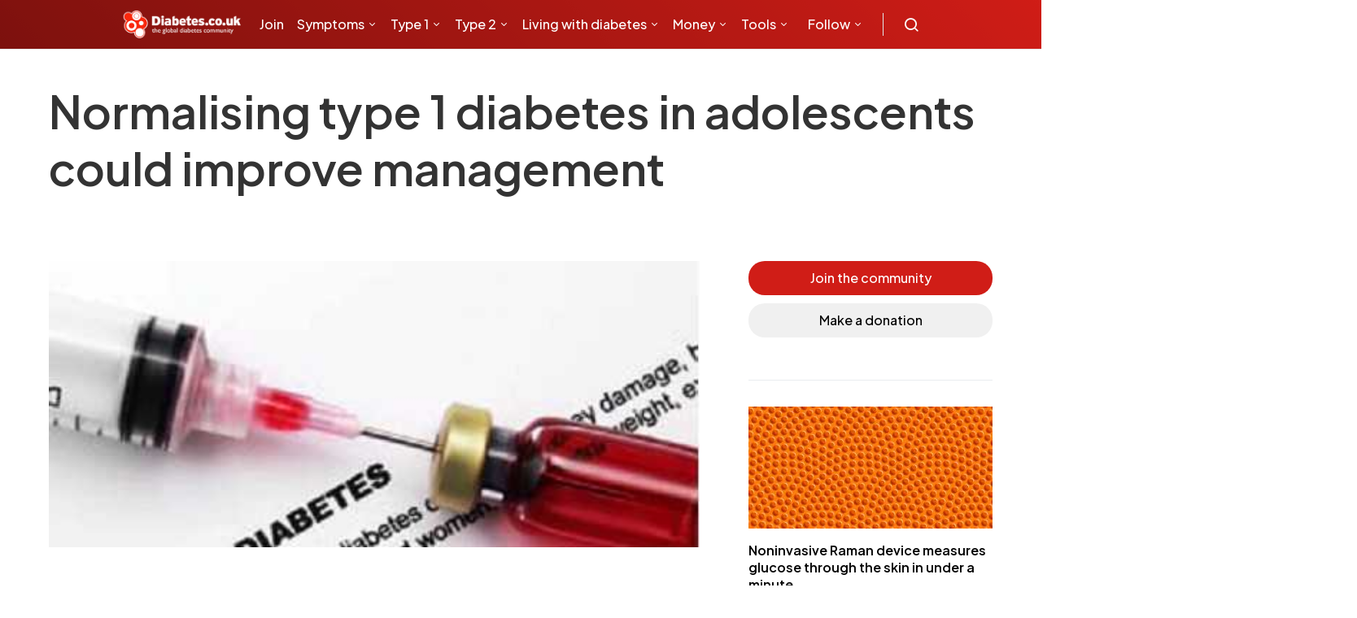

--- FILE ---
content_type: text/html; charset=utf-8
request_url: https://www.google.com/recaptcha/api2/aframe
body_size: 183
content:
<!DOCTYPE HTML><html><head><meta http-equiv="content-type" content="text/html; charset=UTF-8"></head><body><script nonce="z2n1jZaAEotqJkhKutnJGw">/** Anti-fraud and anti-abuse applications only. See google.com/recaptcha */ try{var clients={'sodar':'https://pagead2.googlesyndication.com/pagead/sodar?'};window.addEventListener("message",function(a){try{if(a.source===window.parent){var b=JSON.parse(a.data);var c=clients[b['id']];if(c){var d=document.createElement('img');d.src=c+b['params']+'&rc='+(localStorage.getItem("rc::a")?sessionStorage.getItem("rc::b"):"");window.document.body.appendChild(d);sessionStorage.setItem("rc::e",parseInt(sessionStorage.getItem("rc::e")||0)+1);localStorage.setItem("rc::h",'1765230794296');}}}catch(b){}});window.parent.postMessage("_grecaptcha_ready", "*");}catch(b){}</script></body></html>

--- FILE ---
content_type: application/javascript
request_url: https://www.diabetes.co.uk/wp-content/themes/spotlight/dist/1.bundle.js?v=1705781207
body_size: 292845
content:
/*! For license information please see 1.bundle.js.LICENSE */
(window.webpackJsonp=window.webpackJsonp||[]).push([[1],[function(t,ct,ht){"use strict";!function(t){function e(t,e){const n=Object.create(null);var i=t.split(",");for(let t=0;t<i.length;t++)n[i[t]]=!0;return e?t=>!!n[t.toLowerCase()]:t=>!!n[t]}ht.d(ct,"a",function(){return i}),ht.d(ct,"b",function(){return n}),ht.d(ct,"c",function(){return s}),ht.d(ct,"d",function(){return r}),ht.d(ct,"e",function(){return X}),ht.d(ct,"f",function(){return z}),ht.d(ct,"g",function(){return E}),ht.d(ct,"h",function(){return V}),ht.d(ct,"i",function(){return u}),ht.d(ct,"j",function(){return Z}),ht.d(ct,"k",function(){return G}),ht.d(ct,"l",function(){return q}),ht.d(ct,"m",function(){return f}),ht.d(ct,"n",function(){return B}),ht.d(ct,"o",function(){return at}),ht.d(ct,"p",function(){return U}),ht.d(ct,"q",function(){return p}),ht.d(ct,"r",function(){return L}),ht.d(ct,"s",function(){return _}),ht.d(ct,"t",function(){return J}),ht.d(ct,"u",function(){return it}),ht.d(ct,"v",function(){return R}),ht.d(ct,"w",function(){return d}),ht.d(ct,"x",function(){return l}),ht.d(ct,"y",function(){return w}),ht.d(ct,"z",function(){return a}),ht.d(ct,"A",function(){return O}),ht.d(ct,"B",function(){return x}),ht.d(ct,"C",function(){return v}),ht.d(ct,"D",function(){return F}),ht.d(ct,"E",function(){return rt}),ht.d(ct,"F",function(){return g}),ht.d(ct,"G",function(){return ot}),ht.d(ct,"H",function(){return y}),ht.d(ct,"I",function(){return b}),ht.d(ct,"J",function(){return st}),ht.d(ct,"K",function(){return A}),ht.d(ct,"L",function(){return lt}),ht.d(ct,"M",function(){return Y}),ht.d(ct,"N",function(){return e}),ht.d(ct,"O",function(){return M}),ht.d(ct,"P",function(){return nt}),ht.d(ct,"Q",function(){return P}),ht.d(ct,"R",function(){return I}),ht.d(ct,"S",function(){return c}),ht.d(ct,"T",function(){return ut}),ht.d(ct,"U",function(){return $}),ht.d(ct,"V",function(){return K}),ht.d(ct,"W",function(){return S});const n={},i=[],r=()=>{},s=()=>!1,o=/^on[^a-z]/,a=t=>o.test(t),l=t=>t.startsWith("onUpdate:"),u=Object.assign,c=(t,e)=>{e=t.indexOf(e);-1<e&&t.splice(e,1)},h=Object.prototype.hasOwnProperty,f=(t,e)=>h.call(t,e),p=Array.isArray,d=t=>"[object Map]"===k(t),g=t=>"[object Set]"===k(t),m=t=>"[object Date]"===k(t),v=t=>"[object RegExp]"===k(t),_=t=>"function"==typeof t,y=t=>"string"==typeof t,b=t=>"symbol"==typeof t,w=t=>null!==t&&"object"==typeof t,x=t=>w(t)&&_(t.then)&&_(t.catch),C=Object.prototype.toString,k=t=>C.call(t),S=t=>k(t).slice(8,-1),O=t=>"[object Object]"===k(t),R=t=>y(t)&&"NaN"!==t&&"-"!==t[0]&&""+parseInt(t,10)===t,F=e(",key,ref,ref_for,ref_key,onVnodeBeforeMount,onVnodeMounted,onVnodeBeforeUpdate,onVnodeUpdated,onVnodeBeforeUnmount,onVnodeUnmounted"),L=e("bind,cloak,else-if,else,for,html,if,model,on,once,pre,show,slot,text,memo");var T=e=>{const n=Object.create(null);return t=>{return n[t]||(n[t]=e(t))}};const H=/-(\w)/g,z=T(t=>t.replace(H,(t,e)=>e?e.toUpperCase():"")),W=/\B([A-Z])/g,B=T(t=>t.replace(W,"-$1").toLowerCase()),E=T(t=>t.charAt(0).toUpperCase()+t.slice(1)),$=T(t=>t?"on"+E(t):""),q=(t,e)=>!Object.is(t,e),U=(e,n)=>{for(let t=0;t<e.length;t++)e[t](n)},V=(t,e,n)=>{Object.defineProperty(t,e,{configurable:!0,enumerable:!1,value:n})},Y=t=>{var e=parseFloat(t);return isNaN(e)?t:e},K=t=>{var e=y(t)?Number(t):NaN;return isNaN(e)?t:e};let D;const G=()=>D=D||("undefined"!=typeof globalThis?globalThis:"undefined"!=typeof self?self:"undefined"!=typeof window?window:void 0!==t?t:{});const X={[1]:"TEXT",2:"CLASS",4:"STYLE",8:"PROPS",16:"FULL_PROPS",32:"HYDRATE_EVENTS",64:"STABLE_FRAGMENT",128:"KEYED_FRAGMENT",256:"UNKEYED_FRAGMENT",512:"NEED_PATCH",1024:"DYNAMIC_SLOTS",2048:"DEV_ROOT_FRAGMENT","-1":"HOISTED","-2":"BAIL"};const J=e("Infinity,undefined,NaN,isFinite,isNaN,parseFloat,parseInt,decodeURI,decodeURIComponent,encodeURI,encodeURIComponent,Math,Number,Date,Array,Object,Boolean,String,RegExp,Map,Set,JSON,Intl,BigInt,console"),j=2;function Z(t,n=0,i=t.length){let r=t.split(/(\r?\n)/);var s=r.filter((t,e)=>e%2==1);r=r.filter((t,e)=>e%2==0);let o=0;var a,l,u,c,h=[];for(let e=0;e<r.length;e++)if((o+=r[e].length+(s[e]&&s[e].length||0))>=n){for(let t=e-j;t<=e+j||i>o;t++)t<0||t>=r.length||(a=t+1,h.push(""+a+" ".repeat(Math.max(3-String(a).length,0))+"|  "+r[t]),a=r[t].length,l=s[t]&&s[t].length||0,t===e?(c=n-(o-(a+l)),u=Math.max(1,i>o?a-c:i-n),h.push("   |  "+" ".repeat(c)+"^".repeat(u))):t>e&&(i>o&&(c=Math.max(Math.min(i-o,a),1),h.push("   |  "+"^".repeat(c))),o+=a+l));break}return h.join("\n")}function P(e){if(p(e)){var n={};for(let t=0;t<e.length;t++){var i=e[t],r=(y(i)?I:P)(i);if(r)for(const s in r)n[s]=r[s]}return n}return y(e)||w(e)?e:void 0}const Q=/;(?![^(]*\))/g,tt=/:([^]+)/,et=/\/\*[^]*?\*\//g;function I(t){const e={};return t.replace(et,"").split(Q).forEach(t=>{t&&1<(t=t.split(tt)).length&&(e[t[0].trim()]=t[1].trim())}),e}function M(e){let n="";if(y(e))n=e;else if(p(e))for(let t=0;t<e.length;t++){var i=M(e[t]);i&&(n+=i+" ")}else if(w(e))for(const t in e)e[t]&&(n+=t+" ");return n.trim()}function nt(t){var e,n;return t?({class:e,style:n}=t,e&&!y(e)&&(t.class=M(e)),n&&(t.style=P(n)),t):null}const it=e("html,body,base,head,link,meta,style,title,address,article,aside,footer,header,hgroup,h1,h2,h3,h4,h5,h6,nav,section,div,dd,dl,dt,figcaption,figure,picture,hr,img,li,main,ol,p,pre,ul,a,b,abbr,bdi,bdo,br,cite,code,data,dfn,em,i,kbd,mark,q,rp,rt,ruby,s,samp,small,span,strong,sub,sup,time,u,var,wbr,area,audio,map,track,video,embed,object,param,source,canvas,script,noscript,del,ins,caption,col,colgroup,table,thead,tbody,td,th,tr,button,datalist,fieldset,form,input,label,legend,meter,optgroup,option,output,progress,select,textarea,details,dialog,menu,summary,template,blockquote,iframe,tfoot"),rt=e("svg,animate,animateMotion,animateTransform,circle,clipPath,color-profile,defs,desc,discard,ellipse,feBlend,feColorMatrix,feComponentTransfer,feComposite,feConvolveMatrix,feDiffuseLighting,feDisplacementMap,feDistantLight,feDropShadow,feFlood,feFuncA,feFuncB,feFuncG,feFuncR,feGaussianBlur,feImage,feMerge,feMergeNode,feMorphology,feOffset,fePointLight,feSpecularLighting,feSpotLight,feTile,feTurbulence,filter,foreignObject,g,hatch,hatchpath,image,line,linearGradient,marker,mask,mesh,meshgradient,meshpatch,meshrow,metadata,mpath,path,pattern,polygon,polyline,radialGradient,rect,set,solidcolor,stop,switch,symbol,text,textPath,title,tspan,unknown,use,view"),st=e("area,base,br,col,embed,hr,img,input,link,meta,param,source,track,wbr");T="itemscope,allowfullscreen,formnovalidate,ismap,nomodule,novalidate,readonly";const ot=e(T);function at(t){return!!t||""===t}function A(t,e){if(t===e)return!0;var n=m(t),i=m(e);if(n||i)return!(!n||!i)&&t.getTime()===e.getTime();if(n=b(t),i=b(e),n||i)return t===e;if(n=p(t),i=p(e),n||i)return!(!n||!i)&&function(e,n){if(e.length!==n.length)return!1;let i=!0;for(let t=0;i&&t<e.length;t++)i=A(e[t],n[t]);return i}(t,e);if(n=w(t),i=w(e),n||i){if(!n||!i)return!1;if(Object.keys(t).length!==Object.keys(e).length)return!1;for(const o in t){var r=t.hasOwnProperty(o),s=e.hasOwnProperty(o);if(r&&!s||!r&&s||!A(t[o],e[o]))return!1}}return String(t)===String(e)}function lt(t,e){return t.findIndex(t=>A(t,e))}const ut=t=>y(t)?t:null==t?"":p(t)||w(t)&&(t.toString===C||!_(t.toString))?JSON.stringify(t,N,2):String(t),N=(t,e)=>e&&e.__v_isRef?N(t,e.value):d(e)?{[`Map(${e.size})`]:[...e.entries()].reduce((t,[e,n])=>(t[e+" =>"]=n,t),{})}:g(e)?{[`Set(${e.size})`]:[...e.values()]}:!w(e)||p(e)||O(e)?e:String(e)}.call(this,ht(77))},function(i,t,e){"use strict";e.d(t,"j",function(){return Z.T}),e.d(t,"a",function(){return Q}),e.d(t,"c",function(){return Zr}),e.d(t,"d",function(){return Fr}),e.d(t,"e",function(){return Vr}),e.d(t,"f",function(){return Xr}),e.d(t,"g",function(){return ks}),e.d(t,"h",function(){return Ir}),e.d(t,"i",function(){return di}),e.d(t,"n",function(){return On}),e.d(t,"b",function(){return Zo}),e.d(t,"k",function(){return Eo}),e.d(t,"l",function(){return Po}),e.d(t,"m",function(){return To}),e.d(t,"o",function(){return zo});var r={},Z=(e.r(r),e.d(r,"EffectScope",function(){return a}),e.d(r,"ReactiveEffect",function(){return et}),e.d(r,"customRef",function(){return ye}),e.d(r,"effect",function(){return X}),e.d(r,"effectScope",function(){return c}),e.d(r,"getCurrentScope",function(){return p}),e.d(r,"isProxy",function(){return ie}),e.d(r,"isReactive",function(){return te}),e.d(r,"isReadonly",function(){return ee}),e.d(r,"isRef",function(){return W}),e.d(r,"isShallow",function(){return ne}),e.d(r,"markRaw",function(){return re}),e.d(r,"onScopeDispose",function(){return d}),e.d(r,"proxyRefs",function(){return ve}),e.d(r,"reactive",function(){return Gt}),e.d(r,"readonly",function(){return Jt}),e.d(r,"ref",function(){return ue}),e.d(r,"shallowReactive",function(){return Xt}),e.d(r,"shallowReadonly",function(){return Zt}),e.d(r,"shallowRef",function(){return ce}),e.d(r,"stop",function(){return J}),e.d(r,"toRaw",function(){return j}),e.d(r,"toRef",function(){return Ce}),e.d(r,"toRefs",function(){return be}),e.d(r,"toValue",function(){return ge}),e.d(r,"triggerRef",function(){return pe}),e.d(r,"unref",function(){return de}),e.d(r,"camelize",function(){return Z.f}),e.d(r,"capitalize",function(){return Z.g}),e.d(r,"normalizeClass",function(){return Z.O}),e.d(r,"normalizeProps",function(){return Z.P}),e.d(r,"normalizeStyle",function(){return Z.Q}),e.d(r,"toDisplayString",function(){return Z.T}),e.d(r,"toHandlerKey",function(){return Z.U}),e.d(r,"BaseTransition",function(){return jn}),e.d(r,"BaseTransitionPropsValidators",function(){return Dn}),e.d(r,"Comment",function(){return tt}),e.d(r,"Fragment",function(){return Q}),e.d(r,"KeepAlive",function(){return Bn}),e.d(r,"Static",function(){return jr}),e.d(r,"Suspense",function(){return fn}),e.d(r,"Teleport",function(){return Tr}),e.d(r,"Text",function(){return Dr}),e.d(r,"assertNumber",function(){return Te}),e.d(r,"callWithAsyncErrorHandling",function(){return k}),e.d(r,"callWithErrorHandling",function(){return Ee}),e.d(r,"cloneVNode",function(){return Gr}),e.d(r,"compatUtils",function(){return Ms}),e.d(r,"computed",function(){return Cs}),e.d(r,"createBlock",function(){return Lr}),e.d(r,"createCommentVNode",function(){return Zr}),e.d(r,"createElementBlock",function(){return Fr}),e.d(r,"createElementVNode",function(){return Vr}),e.d(r,"createHydrationRenderer",function(){return yr}),e.d(r,"createPropsRestProxy",function(){return Fi}),e.d(r,"createRenderer",function(){return _r}),e.d(r,"createSlots",function(){return gi}),e.d(r,"createStaticVNode",function(){return Jr}),e.d(r,"createTextVNode",function(){return Xr}),e.d(r,"createVNode",function(){return I}),e.d(r,"defineAsyncComponent",function(){return Hn}),e.d(r,"defineComponent",function(){return Fn}),e.d(r,"defineEmits",function(){return ki}),e.d(r,"defineExpose",function(){return Si}),e.d(r,"defineModel",function(){return Ei}),e.d(r,"defineOptions",function(){return Oi}),e.d(r,"defineProps",function(){return Ci}),e.d(r,"defineSlots",function(){return Ti}),e.d(r,"devtools",function(){return Ye}),e.d(r,"getCurrentInstance",function(){return ss}),e.d(r,"getTransitionRawChildren",function(){return Rn}),e.d(r,"guardReactiveProps",function(){return Kr}),e.d(r,"h",function(){return ks}),e.d(r,"handleError",function(){return De}),e.d(r,"hasInjectionContext",function(){return tr}),e.d(r,"initCustomFormatter",function(){return Ts}),e.d(r,"inject",function(){return Qi}),e.d(r,"isMemoSame",function(){return Ds}),e.d(r,"isRuntimeOnly",function(){return vs}),e.d(r,"isVNode",function(){return Hr}),e.d(r,"mergeDefaults",function(){return Ni}),e.d(r,"mergeModels",function(){return Ri}),e.d(r,"mergeProps",function(){return es}),e.d(r,"nextTick",function(){return Le}),e.d(r,"onActivated",function(){return qn}),e.d(r,"onBeforeMount",function(){return Xn}),e.d(r,"onBeforeUnmount",function(){return ti}),e.d(r,"onBeforeUpdate",function(){return Zn}),e.d(r,"onDeactivated",function(){return Un}),e.d(r,"onErrorCaptured",function(){return si}),e.d(r,"onMounted",function(){return Jn}),e.d(r,"onRenderTracked",function(){return ri}),e.d(r,"onRenderTriggered",function(){return ii}),e.d(r,"onServerPrefetch",function(){return ni}),e.d(r,"onUnmounted",function(){return ei}),e.d(r,"onUpdated",function(){return Qn}),e.d(r,"openBlock",function(){return Ir}),e.d(r,"popScopeId",function(){return en}),e.d(r,"provide",function(){return Zi}),e.d(r,"pushScopeId",function(){return tn}),e.d(r,"queuePostFlushCb",function(){return We}),e.d(r,"registerRuntimeCompiler",function(){return ms}),e.d(r,"renderList",function(){return di}),e.d(r,"renderSlot",function(){return mi}),e.d(r,"resolveComponent",function(){return li}),e.d(r,"resolveDirective",function(){return hi}),e.d(r,"resolveDynamicComponent",function(){return ci}),e.d(r,"resolveFilter",function(){return Is}),e.d(r,"resolveTransitionHooks",function(){return In}),e.d(r,"setBlockTracking",function(){return Nr}),e.d(r,"setDevtoolsHook",function(){return Xe}),e.d(r,"setTransitionHooks",function(){return Nn}),e.d(r,"ssrContextKey",function(){return Ss}),e.d(r,"ssrUtils",function(){return Ps}),e.d(r,"toHandlers",function(){return vi}),e.d(r,"transformVNodeArgs",function(){return Br}),e.d(r,"useAttrs",function(){return Pi}),e.d(r,"useModel",function(){return Ii}),e.d(r,"useSSRContext",function(){return Os}),e.d(r,"useSlots",function(){return ji}),e.d(r,"useTransitionState",function(){return En}),e.d(r,"version",function(){return js}),e.d(r,"warn",function(){return Oe}),e.d(r,"watch",function(){return xn}),e.d(r,"watchEffect",function(){return _n}),e.d(r,"watchPostEffect",function(){return yn}),e.d(r,"watchSyncEffect",function(){return bn}),e.d(r,"withAsyncContext",function(){return Li}),e.d(r,"withCtx",function(){return rn}),e.d(r,"withDefaults",function(){return Di}),e.d(r,"withDirectives",function(){return On}),e.d(r,"withMemo",function(){return Es}),e.d(r,"withScopeId",function(){return nn}),e.d(r,"Transition",function(){return no}),e.d(r,"TransitionGroup",function(){return bo}),e.d(r,"VueElement",function(){return Xs}),e.d(r,"createApp",function(){return Zo}),e.d(r,"createSSRApp",function(){return Qo}),e.d(r,"defineCustomElement",function(){return Ks}),e.d(r,"defineSSRCustomElement",function(){return Gs}),e.d(r,"hydrate",function(){return Jo}),e.d(r,"initDirectivesForSSR",function(){return na}),e.d(r,"render",function(){return Xo}),e.d(r,"useCssModule",function(){return Js}),e.d(r,"useCssVars",function(){return Zs}),e.d(r,"vModelCheckbox",function(){return Eo}),e.d(r,"vModelDynamic",function(){return No}),e.d(r,"vModelRadio",function(){return jo}),e.d(r,"vModelSelect",function(){return Po}),e.d(r,"vModelText",function(){return To}),e.d(r,"vShow",function(){return $o}),e.d(r,"withKeys",function(){return Bo}),e.d(r,"withModifiers",function(){return zo}),e(0));let _;class a{constructor(t=!1){this.detached=t,this._active=!0,this.effects=[],this.cleanups=[],this.parent=_,!t&&_&&(this.index=(_.scopes||(_.scopes=[])).push(this)-1)}get active(){return this._active}run(t){if(this._active){var e=_;try{return _=this,t()}finally{_=e}}}on(){_=this}off(){_=this.parent}stop(n){if(this._active){let t,e;for(t=0,e=this.effects.length;t<e;t++)this.effects[t].stop();for(t=0,e=this.cleanups.length;t<e;t++)this.cleanups[t]();if(this.scopes)for(t=0,e=this.scopes.length;t<e;t++)this.scopes[t].stop(!0);this.detached||!this.parent||n||(n=this.parent.scopes.pop())&&n!==this&&((this.parent.scopes[this.index]=n).index=this.index),this.parent=void 0,this._active=!1}}}function c(t){return new a(t)}function h(t,e=_){e&&e.active&&e.effects.push(t)}function p(){return _}function d(t){_&&_.cleanups.push(t)}const g=t=>{t=new Set(t);return t.w=0,t.n=0,t},m=t=>0<(t.w&N),v=t=>0<(t.n&N),b=new WeakMap;let D=0,N=1;const R=30;let V;const Y=Symbol(""),K=Symbol("");class et{constructor(t,e=null,n){this.fn=t,this.scheduler=e,this.active=!0,this.deps=[],this.parent=void 0,h(this,n)}run(){if(!this.active)return this.fn();let t=V;for(var e=nt;t;){if(t===this)return;t=t.parent}try{if(this.parent=V,V=this,nt=!0,N=1<<++D,D<=R){var n=[this["deps"]][0];if(n.length)for(let t=0;t<n.length;t++)n[t].w|=N}else G(this);return this.fn()}finally{if(D<=R){var i=this,r=i["deps"];if(r.length){let e=0;for(let t=0;t<r.length;t++){var s=r[t];m(s)&&!v(s)?s.delete(i):r[e++]=s,s.w&=~N,s.n&=~N}r.length=e}}N=1<<--D,V=this.parent,nt=e,this.parent=void 0,this.deferStop&&this.stop()}}stop(){V===this?this.deferStop=!0:this.active&&(G(this),this.onStop&&this.onStop(),this.active=!1)}}function G(e){var n=e["deps"];if(n.length){for(let t=0;t<n.length;t++)n[t].delete(e);n.length=0}}function X(t,e){t.effect&&(t=t.effect.fn);t=new et(t),e&&(Object(Z.i)(t,e),e.scope)&&h(t,e.scope),e&&e.lazy||t.run(),e=t.run.bind(t);return e.effect=t,e}function J(t){t.effect.stop()}let nt=!0;const it=[];function rt(){it.push(nt),nt=!1}function st(){var t=it.pop();nt=void 0===t||t}function f(n,t,i){if(nt&&V){let t=b.get(n),e=(t||b.set(n,t=new Map),t.get(i));e||t.set(i,e=g());ot(e)}}function ot(t){let e=!1;D<=R?v(t)||(t.n|=N,e=!m(t)):e=!t.has(V),e&&(t.add(V),V.deps.push(t))}function at(t,e,i,r){var s=b.get(t);if(s){let n=[];if("clear"===e)n=[...s.values()];else if("length"===i&&Object(Z.q)(t)){const a=Number(r);s.forEach((t,e)=>{("length"===e||e>=a)&&n.push(t)})}else switch(void 0!==i&&n.push(s.get(i)),e){case"add":Object(Z.q)(t)?Object(Z.v)(i)&&n.push(s.get("length")):(n.push(s.get(Y)),Object(Z.w)(t)&&n.push(s.get(K)));break;case"delete":Object(Z.q)(t)||(n.push(s.get(Y)),Object(Z.w)(t)&&n.push(s.get(K)));break;case"set":Object(Z.w)(t)&&n.push(s.get(Y))}if(1===n.length)n[0]&&lt(n[0]);else{var o=[];for(const l of n)l&&o.push(...l);lt(g(o))}}}function lt(t){t=Object(Z.q)(t)?t:[...t];for(const e of t)e.computed&&ut(e);for(const n of t)n.computed||ut(n)}function ut(t){t===V&&!t.allowRecurse||(t.scheduler?t.scheduler():t.run())}const ct=Object(Z.N)("__proto__,__v_isRef,__isVue"),ht=new Set(Object.getOwnPropertyNames(Symbol).filter(t=>"arguments"!==t&&"caller"!==t).map(t=>Symbol[t]).filter(Z.I));var t=mt(),e=mt(!1,!0),n=mt(!0),ft=mt(!0,!0);const pt=dt();function dt(){const t={};return["includes","indexOf","lastIndexOf"].forEach(i=>{t[i]=function(...t){var n=j(this);for(let t=0,e=this.length;t<e;t++)f(n,0,t+"");var e=n[i](...t);return-1===e||!1===e?n[i](...t.map(j)):e}}),["push","pop","shift","unshift","splice"].forEach(e=>{t[e]=function(...t){rt();t=j(this)[e].apply(this,t);return st(),t}}),t}function gt(t){var e=j(this);return f(e,0,t),e.hasOwnProperty(t)}function mt(r=!1,s=!1){return function(t,e,n){if("__v_isReactive"===e)return!r;if("__v_isReadonly"===e)return r;if("__v_isShallow"===e)return s;if("__v_raw"===e&&n===(r?s?Kt:Yt:s?Vt:Ut).get(t))return t;var i=Object(Z.q)(t);if(!r){if(i&&Object(Z.m)(pt,e))return Reflect.get(pt,e,n);if("hasOwnProperty"===e)return gt}n=Reflect.get(t,e,n);return(Object(Z.I)(e)?ht.has(e):ct(e))||(r||f(t,0,e),s)?n:W(n)?i&&Object(Z.v)(e)?n:n.value:Object(Z.y)(n)?(r?Jt:Gt)(n):n}}var vt=_t(!0);function _t(a=!1){return function(t,e,n,i){let r=t[e];var s,o;return!(ee(r)&&W(r)&&!W(n))&&(a||(ne(n)||ee(n)||(r=j(r),n=j(n)),Object(Z.q)(t))||!W(r)||W(n)?(s=Object(Z.q)(t)&&Object(Z.v)(e)?Number(e)<t.length:Object(Z.m)(t,e),o=Reflect.set(t,e,n,i),t===j(i)&&(s?Object(Z.l)(n,r)&&at(t,"set",e,n,r):at(t,"add",e,n)),o):(r.value=n,!0))}}const yt={get:t,set:_t(),deleteProperty:function(t,e){var n=Object(Z.m)(t,e),i=(t[e],Reflect.deleteProperty(t,e));return i&&n&&at(t,"delete",e,void 0),i},has:function(t,e){var n=Reflect.has(t,e);return Object(Z.I)(e)&&ht.has(e)||f(t,0,e),n},ownKeys:function(t){return f(t,0,Object(Z.q)(t)?"length":Y),Reflect.ownKeys(t)}},bt={get:n,set(t,e){return!0},deleteProperty(t,e){return!0}},wt=Object(Z.i)({},yt,{get:e,set:vt}),xt=Object(Z.i)({},bt,{get:ft}),Ct=t=>t,kt=t=>Reflect.getPrototypeOf(t);function St(t,e,n=!1,i=!1){var r=j(t=t.__v_raw),s=j(e),o=(n||(e!==s&&f(r,0,e),f(r,0,s)),kt(r))["has"],i=i?Ct:n?oe:se;return o.call(r,e)?i(t.get(e)):o.call(r,s)?i(t.get(s)):void(t!==r&&t.get(e))}function Ot(t,e=!1){var n=this.__v_raw,i=j(n),r=j(t);return e||(t!==r&&f(i,0,t),f(i,0,r)),t===r?n.has(t):n.has(t)||n.has(r)}function Tt(t,e=!1){return t=t.__v_raw,e||f(j(t),0,Y),Reflect.get(t,"size",t)}function Et(t){t=j(t);var e=j(this);return kt(e).has.call(e,t)||(e.add(t),at(e,"add",t,t)),this}function Dt(t,e){e=j(e);var n=j(this),{has:i,get:r}=kt(n);let s=i.call(n,t);s||(t=j(t),s=i.call(n,t));i=r.call(n,t);return n.set(t,e),s?Object(Z.l)(e,i)&&at(n,"set",t,e):at(n,"add",t,e),this}function jt(t){var e=j(this),{has:n,get:i}=kt(e);let r=n.call(e,t);r||(t=j(t),r=n.call(e,t));i&&i.call(e,t);n=e.delete(t);return r&&at(e,"delete",t,void 0),n}function Pt(){var t=j(this),e=0!==t.size,n=t.clear();return e&&at(t,"clear",void 0,void 0),n}function It(o,a){return function(n,i){const r=this;var t=r.__v_raw,e=j(t);const s=a?Ct:o?oe:se;return o||f(e,0,Y),t.forEach((t,e)=>n.call(i,s(t),s(e),r))}}function Mt(a,l,u){return function(...t){var e=this.__v_raw,n=j(e),i=Object(Z.w)(n);const r="entries"===a||a===Symbol.iterator&&i;i="keys"===a&&i;const s=e[a](...t),o=u?Ct:l?oe:se;return l||f(n,0,i?K:Y),{next(){var{value:t,done:e}=s.next();return e?{value:t,done:e}:{value:r?[o(t[0]),o(t[1])]:o(t),done:e}},[Symbol.iterator](){return this}}}}function At(t){return function(){return"delete"!==t&&this}}function Nt(){const e={get(t){return St(this,t)},get size(){return Tt(this)},has:Ot,add:Et,set:Dt,delete:jt,clear:Pt,forEach:It(!1,!1)},n={get(t){return St(this,t,!1,!0)},get size(){return Tt(this)},has:Ot,add:Et,set:Dt,delete:jt,clear:Pt,forEach:It(!1,!0)},i={get(t){return St(this,t,!0)},get size(){return Tt(this,!0)},has(t){return Ot.call(this,t,!0)},add:At("add"),set:At("set"),delete:At("delete"),clear:At("clear"),forEach:It(!0,!1)},r={get(t){return St(this,t,!0,!0)},get size(){return Tt(this,!0)},has(t){return Ot.call(this,t,!0)},add:At("add"),set:At("set"),delete:At("delete"),clear:At("clear"),forEach:It(!0,!0)};return["keys","values","entries",Symbol.iterator].forEach(t=>{e[t]=Mt(t,!1,!1),i[t]=Mt(t,!0,!1),n[t]=Mt(t,!1,!0),r[t]=Mt(t,!0,!0)}),[e,i,n,r]}const[Rt,Ft,Lt,Ht]=Nt();function zt(i,t){const r=t?i?Ht:Lt:i?Ft:Rt;return(t,e,n)=>"__v_isReactive"===e?!i:"__v_isReadonly"===e?i:"__v_raw"===e?t:Reflect.get(Object(Z.m)(r,e)&&e in t?r:t,e,n)}const Wt={get:zt(!1,!1)},Bt={get:zt(!1,!0)},$t={get:zt(!0,!1)},qt={get:zt(!0,!0)};const Ut=new WeakMap,Vt=new WeakMap,Yt=new WeakMap,Kt=new WeakMap;function Gt(t){return ee(t)?t:Qt(t,!1,yt,Wt,Ut)}function Xt(t){return Qt(t,!1,wt,Bt,Vt)}function Jt(t){return Qt(t,!0,bt,$t,Yt)}function Zt(t){return Qt(t,!0,xt,qt,Kt)}function Qt(t,e,n,i,r){return Object(Z.y)(t)&&(!t.__v_raw||e&&t.__v_isReactive)?r.get(t)||(0===(e=function(t){if(t.__v_skip||!Object.isExtensible(t))return 0;switch(Object(Z.W)(t)){case"Object":case"Array":return 1;case"Map":case"Set":case"WeakMap":case"WeakSet":return 2;default:return 0}}(t))?t:(e=new Proxy(t,2===e?i:n),r.set(t,e),e)):t}function te(t){return ee(t)?te(t.__v_raw):!(!t||!t.__v_isReactive)}function ee(t){return!(!t||!t.__v_isReadonly)}function ne(t){return!(!t||!t.__v_isShallow)}function ie(t){return te(t)||ee(t)}function j(t){var e=t&&t.__v_raw;return e?j(e):t}function re(t){return Object(Z.h)(t,"__v_skip",!0),t}const se=t=>Object(Z.y)(t)?Gt(t):t,oe=t=>Object(Z.y)(t)?Jt(t):t;function ae(t){nt&&V&&ot((t=j(t)).dep||(t.dep=g()))}function le(t){t=(t=j(t)).dep;t&&lt(t)}function W(t){return!(!t||!0!==t.__v_isRef)}function ue(t){return he(t,!1)}function ce(t){return he(t,!0)}function he(t,e){return W(t)?t:new fe(t,e)}class fe{constructor(t,e){this.__v_isShallow=e,this.dep=void 0,this.__v_isRef=!0,this._rawValue=e?t:j(t),this._value=e?t:se(t)}get value(){return ae(this),this._value}set value(t){var e=this.__v_isShallow||ne(t)||ee(t);t=e?t:j(t),Object(Z.l)(t,this._rawValue)&&(this._rawValue=t,this._value=e?t:se(t),le(this))}}function pe(t){le(t)}function de(t){return W(t)?t.value:t}function ge(t){return Object(Z.s)(t)?t():de(t)}const me={get:(t,e,n)=>de(Reflect.get(t,e,n)),set:(t,e,n,i)=>{var r=t[e];return W(r)&&!W(n)?(r.value=n,!0):Reflect.set(t,e,n,i)}};function ve(t){return te(t)?t:new Proxy(t,me)}class _e{constructor(t){this.dep=void 0,this.__v_isRef=!0;var{get:t,set:e}=t(()=>ae(this),()=>le(this));this._get=t,this._set=e}get value(){return this._get()}set value(t){this._set(t)}}function ye(t){return new _e(t)}function be(t){var e=Object(Z.q)(t)?new Array(t.length):{};for(const n in t)e[n]=ke(t,n);return e}class we{constructor(t,e,n){this._object=t,this._key=e,this._defaultValue=n,this.__v_isRef=!0}get value(){var t=this._object[this._key];return void 0===t?this._defaultValue:t}set value(t){this._object[this._key]=t}get dep(){return t=j(this._object),e=this._key,null==(t=b.get(t))?void 0:t.get(e);var t,e}}class xe{constructor(t){this._getter=t,this.__v_isRef=!0,this.__v_isReadonly=!0}get value(){return this._getter()}}function Ce(t,e,n){return W(t)?t:Object(Z.s)(t)?new xe(t):Object(Z.y)(t)&&1<arguments.length?ke(t,e,n):ue(t)}function ke(t,e,n){var i=t[e];return W(i)?i:new we(t,e,n)}class Se{constructor(t,e,n,i){this._setter=e,this.dep=void 0,this.__v_isRef=!0,this.__v_isReadonly=!1,this._dirty=!0,this.effect=new et(t,()=>{this._dirty||(this._dirty=!0,le(this))}),(this.effect.computed=this).effect.active=this._cacheable=!i,this.__v_isReadonly=n}get value(){var t=j(this);return ae(t),!t._dirty&&t._cacheable||(t._dirty=!1,t._value=t.effect.run()),t._value}set value(t){this._setter(t)}}function Oe(t){return}function Te(t,e){}function Ee(t,e,n,i){let r;try{r=i?t(...i):t()}catch(t){De(t,e,n)}return r}function k(e,n,i,r){var t;if(Object(Z.s)(e))return(t=Ee(e,n,i,r))&&Object(Z.B)(t)&&t.catch(t=>{De(t,n,i)}),t;var s=[];for(let t=0;t<e.length;t++)s.push(k(e[t],n,i,r));return s}function De(e,n,i,t=0){n&&n.vnode;if(n){let t=n.parent;for(var r=n.proxy,s=i;t;){var o=t.ec;if(o)for(let t=0;t<o.length;t++)if(!1===o[t](e,r,s))return;t=t.parent}i=n.appContext.config.errorHandler;if(i)return void Ee(i,null,10,[e,r,s])}console.error(e)}let je=!1,Pe=!1;const o=[];let Ie=0;const Me=[];let Ae=null,Ne=0;const Re=Promise.resolve();let Fe=null;function Le(t){var e=Fe||Re;return t?e.then(this?t.bind(this):t):e}function He(t){o.length&&o.includes(t,je&&t.allowRecurse?Ie+1:Ie)||(null==t.id?o.push(t):o.splice(function(t){let e=Ie+1,n=o.length;for(;e<n;){var i=e+n>>>1;qe(o[i])<t?e=1+i:n=i}return e}(t.id),0,t),ze())}function ze(){je||Pe||(Pe=!0,Fe=Re.then(Ve))}function We(t){Object(Z.q)(t)?Me.push(...t):Ae&&Ae.includes(t,t.allowRecurse?Ne+1:Ne)||Me.push(t),ze()}function Be(t,e=je?Ie+1:0){for(;e<o.length;e++){var n=o[e];n&&n.pre&&(o.splice(e,1),e--,n())}}function $e(){if(Me.length){var t=[...new Set(Me)];if(Me.length=0,Ae)Ae.push(...t);else{for((Ae=t).sort((t,e)=>qe(t)-qe(e)),Ne=0;Ne<Ae.length;Ne++)Ae[Ne]();Ae=null,Ne=0}}}const qe=t=>null==t.id?1/0:t.id,Ue=(t,e)=>{var n=qe(t)-qe(e);if(0==n){if(t.pre&&!e.pre)return-1;if(e.pre&&!t.pre)return 1}return n};function Ve(t){Pe=!1,je=!0,o.sort(Ue);Z.d;try{for(Ie=0;Ie<o.length;Ie++){var e=o[Ie];e&&!1!==e.active&&Ee(e,null,14)}}finally{Ie=0,o.length=0,$e(),je=!1,Fe=null,(o.length||Me.length)&&Ve(t)}}let Ye,Ke=[],Ge=!1;function Xe(t,e){(Ye=t)?(Ye.enabled=!0,Ke.forEach(({event:t,args:e})=>Ye.emit(t,...e)),Ke=[]):"undefined"==typeof window||!window.HTMLElement||null!=(t=null==(t=window.navigator)?void 0:t.userAgent)&&t.includes("jsdom")?(Ge=!0,Ke=[]):((e.__VUE_DEVTOOLS_HOOK_REPLAY__=e.__VUE_DEVTOOLS_HOOK_REPLAY__||[]).push(t=>{Xe(t,e)}),setTimeout(()=>{Ye||(e.__VUE_DEVTOOLS_HOOK_REPLAY__=null,Ge=!0,Ke=[])},3e3))}function Je(t,e){return t&&Object(Z.z)(e)&&(e=e.slice(2).replace(/Once$/,""),Object(Z.m)(t,e[0].toLowerCase()+e.slice(1))||Object(Z.m)(t,Object(Z.n)(e))||Object(Z.m)(t,e))}let l=null,Ze=null;function Qe(t){var e=l;return l=t,Ze=t&&t.type.__scopeId||null,e}function tn(t){Ze=t}function en(){Ze=null}const nn=t=>rn;function rn(i,r=l,t){if(!r)return i;if(i._n)return i;const s=(...t)=>{s._d&&Nr(-1);var e=Qe(r);let n;try{n=i(...t)}finally{Qe(e),s._d&&Nr(1)}return n};return s._n=!0,s._c=!0,s._d=!0,s}function sn(e){var{type:t,vnode:n,proxy:i,withProxy:r,props:s,propsOptions:[o],slots:a,attrs:l,emit:u,render:c,renderCache:h,data:f,setupState:p,ctx:d,inheritAttrs:g}=e;let m,v;var _,y,b=Qe(e);try{v=4&n.shapeFlag?(_=r||i,m=M(c.call(_,_,h,s,p,f,d)),l):(y=t,m=M(1<y.length?y(s,{attrs:l,slots:a,emit:u}):y(s,null)),t.props?l:an(l))}catch(t){Pr.length=0,De(t,e,1),m=I(tt)}let w=m;return v&&!1!==g&&(r=Object.keys(v),i=w["shapeFlag"],r.length)&&7&i&&(o&&r.some(Z.x)&&(v=ln(v,o)),w=Gr(w,v)),n.dirs&&((w=Gr(w)).dirs=w.dirs?w.dirs.concat(n.dirs):n.dirs),n.transition&&(w.transition=n.transition),m=w,Qe(b),m}function on(e){let n;for(let t=0;t<e.length;t++){var i=e[t];if(!Hr(i))return;if(i.type!==tt||"v-if"===i.children){if(n)return;n=i}}return n}const an=t=>{let e;for(const n in t)"class"!==n&&"style"!==n&&!Object(Z.z)(n)||((e=e||{})[n]=t[n]);return e},ln=(t,e)=>{var n={};for(const i in t)Object(Z.x)(i)&&i.slice(9)in e||(n[i]=t[i]);return n};function un(e,n,i){var r=Object.keys(n);if(r.length!==Object.keys(e).length)return!0;for(let t=0;t<r.length;t++){var s=r[t];if(n[s]!==e[s]&&!Je(i,s))return!0}return!1}function cn({vnode:t,parent:e},n){for(;e&&e.subTree===t;)(t=e.vnode).el=n,e=e.parent}const hn=t=>t.__isSuspense,fn={name:"Suspense",__isSuspense:!0,process(t,e,n,i,r,s,o,a,l,u){if(null!=t){var[t,c,h,f,p,d,g,m,{p:v,um:_,o:{createElement:y}}]=[t,e,n,i,r,o,a,l,u];const b=c.suspense=t.suspense,w=((b.vnode=c).el=t.el,c.ssContent),x=c.ssFallback,{activeBranch:C,pendingBranch:k,isInFallback:S,isHydrating:O}=b;if(k)zr(b.pendingBranch=w,k)?(v(k,w,b.hiddenContainer,null,p,b,d,g,m),b.deps<=0?b.resolve():S&&(v(C,x,h,f,p,null,d,g,m),vn(b,x))):(b.pendingId++,O?(b.isHydrating=!1,b.activeBranch=k):_(k,p,b),b.deps=0,b.effects.length=0,b.hiddenContainer=y("div"),S?(v(null,w,b.hiddenContainer,null,p,b,d,g,m),b.deps<=0?b.resolve():(v(C,x,h,f,p,null,d,g,m),vn(b,x))):C&&zr(w,C)?(v(C,w,h,f,p,b,d,g,m),b.resolve(!0)):(v(null,w,b.hiddenContainer,null,p,b,d,g,m),b.deps<=0&&b.resolve()));else if(C&&zr(w,C))v(C,w,h,f,p,b,d,g,m),vn(b,w);else if(pn(c,"onPending"),b.pendingBranch=w,b.pendingId++,v(null,w,b.hiddenContainer,null,p,b,d,g,m),b.deps<=0)b.resolve();else{const{timeout:T,pendingId:E}=b;0<T?setTimeout(()=>{b.pendingId===E&&b.fallback(x)},T):0===T&&b.fallback(x)}}else{var t=e,_=n,y=i,h=r,f=s,c=o,v=a,p=l,d=u,{p:g,o:{createElement:m}}=d,m=m("div"),f=t.suspense=dn(t,f,h,_,m,y,c,v,p,d);g(null,f.pendingBranch=t.ssContent,m,null,h,f,c,v),0<f.deps?(pn(t,"onPending"),pn(t,"onFallback"),g(null,t.ssFallback,_,y,h,null,c,v),vn(f,t.ssFallback)):f.resolve(!1,!0)}},hydrate:function(t,e,n,i,r,s,o,a,l){i=e.suspense=dn(e,i,n,t.parentNode,document.createElement("div"),null,r,s,o,a,!0),r=l(t,i.pendingBranch=e.ssContent,n,i,s,o);0===i.deps&&i.resolve(!1,!0);return r},create:dn,normalize:function(t){var{shapeFlag:e,children:n}=t,e=32&e;t.ssContent=gn(e?n.default:n),t.ssFallback=e?gn(n.fallback):I(tt)}};function pn(t,e){t=t.props&&t.props[e];Object(Z.s)(t)&&t()}function dn(t,h,n,e,i,r,o,u,c,s,a=!1){const{p:f,m:p,um:d,n:g,o:{parentNode:l,remove:m}}=s;let v;const _=null!=(null==(y=(s=t).props)?void 0:y.suspensible)&&!1!==s.props.suspensible;_&&null!=h&&h.pendingBranch&&(v=h.pendingId,h.deps++);var y=t.props?Object(Z.V)(t.props.timeout):void 0;const b={vnode:t,parent:h,parentComponent:n,isSVG:o,container:e,hiddenContainer:i,anchor:r,deps:0,pendingId:0,timeout:"number"==typeof y?y:-1,activeBranch:null,pendingBranch:null,isInFallback:!0,isHydrating:a,isUnmounted:!1,effects:[],resolve(e=!1,t=!1){const{vnode:n,activeBranch:i,pendingBranch:r,pendingId:s,effects:o,parentComponent:a,container:l}=b;if(b.isHydrating)b.isHydrating=!1;else if(!e){e=i&&r.transition&&"out-in"===r.transition.mode;e&&(i.transition.afterLeave=()=>{s===b.pendingId&&p(r,l,t,0)});let t=b["anchor"];i&&(t=g(i),d(i,a,b,!0)),e||p(r,l,t,0)}vn(b,r),b.pendingBranch=null,b.isInFallback=!1;let u=b.parent,c=!1;for(;u;){if(u.pendingBranch){u.effects.push(...o),c=!0;break}u=u.parent}c||We(o),b.effects=[],_&&h&&h.pendingBranch&&v===h.pendingId&&(h.deps--,0!==h.deps||t||h.resolve()),pn(n,"onResolve")},fallback(t){if(b.pendingBranch){const{vnode:i,activeBranch:r,parentComponent:s,container:o,isSVG:a}=b,l=(pn(i,"onFallback"),g(r));var e=()=>{b.isInFallback&&(f(null,t,o,l,s,null,a,u,c),vn(b,t))},n=t.transition&&"out-in"===t.transition.mode;n&&(r.transition.afterLeave=e),b.isInFallback=!0,d(r,s,null,!0),n||e()}},move(t,e,n){b.activeBranch&&p(b.activeBranch,t,e,n),b.container=t},next(){return b.activeBranch&&g(b.activeBranch)},registerDep(n,i){const r=!!b.pendingBranch,s=(r&&b.deps++,n.vnode.el);n.asyncDep.catch(t=>{De(t,n,0)}).then(t=>{var e;n.isUnmounted||b.isUnmounted||b.pendingId!==n.suspenseId||(n.asyncResolved=!0,e=n["vnode"],ps(n,t,!1),s&&(e.el=s),t=!s&&n.subTree.el,i(n,e,l(s||n.subTree.el),s?null:g(n.subTree),b,o,c),t&&m(t),cn(n,e.el),r&&0==--b.deps&&b.resolve())})},unmount(t,e){b.isUnmounted=!0,b.activeBranch&&d(b.activeBranch,n,t,e),b.pendingBranch&&d(b.pendingBranch,n,t,e)}};return b}function gn(e){let t;var n;return Object(Z.s)(e)&&((n=Ar&&e._c)&&(e._d=!1,Ir()),e=e(),n)&&(e._d=!0,t=u,Mr()),Object(Z.q)(e)&&(n=on(e),e=n),e=M(e),t&&!e.dynamicChildren&&(e.dynamicChildren=t.filter(t=>t!==e)),e}function mn(t,e){e&&e.pendingBranch?Object(Z.q)(t)?e.effects.push(...t):e.effects.push(t):We(t)}function vn(t,e){t.activeBranch=e;var{vnode:t,parentComponent:n}=t,e=t.el=e.el;n&&n.subTree===t&&(n.vnode.el=e,cn(n,e))}function _n(t,e){return Cn(t,null,e)}function yn(t,e){return Cn(t,null,{flush:"post"})}function bn(t,e){return Cn(t,null,{flush:"sync"})}const wn={};function xn(t,e,n){return Cn(t,e,n)}function Cn(t,e,{immediate:n,deep:i,flush:r}=Z.b){const s=_===(null==(f=y)?void 0:f.scope)?y:null;let o,a=!1,l=!1;if(W(t)?(o=()=>t.value,a=ne(t)):te(t)?(o=()=>t,i=!0):o=Object(Z.q)(t)?(l=!0,a=t.some(t=>te(t)||ne(t)),()=>t.map(t=>W(t)?t.value:te(t)?Sn(t):Object(Z.s)(t)?Ee(t,s,2):void 0)):Object(Z.s)(t)?e?()=>Ee(t,s,2):()=>{if(!s||!s.isUnmounted)return u&&u(),k(t,s,3,[c])}:Z.d,e&&i){const v=o;o=()=>Sn(v())}let u,c=t=>{u=m.onStop=()=>{Ee(t,s,4)}},h;if(hs){if(c=Z.d,e?n&&k(e,s,3,[o(),l?[]:void 0,c]):o(),"sync"!==r)return Z.d;var f=Os();h=f.__watcherHandles||(f.__watcherHandles=[])}let p=l?new Array(t.length).fill(wn):wn;const d=()=>{var t;m.active&&(e?(t=m.run(),(i||a||(l?t.some((t,e)=>Object(Z.l)(t,p[e])):Object(Z.l)(t,p)))&&(u&&u(),k(e,s,3,[t,p===wn?void 0:l&&p[0]===wn?[]:p,c]),p=t)):m.run())};d.allowRecurse=!!e;let g;g="sync"===r?d:"post"===r?()=>P(d,s&&s.suspense):(d.pre=!0,s&&(d.id=s.uid),()=>He(d));const m=new et(o,g);e?n?d():p=m.run():"post"===r?P(m.run.bind(m),s&&s.suspense):m.run();f=()=>{m.stop(),s&&s.scope&&Object(Z.S)(s.scope.effects,m)};return h&&h.push(f),f}function kn(t,e){const n=e.split(".");return()=>{let e=t;for(let t=0;t<n.length&&e;t++)e=e[n[t]];return e}}function Sn(e,n){if(Object(Z.y)(e)&&!e.__v_skip&&!(n=n||new Set).has(e))if(n.add(e),W(e))Sn(e.value,n);else if(Object(Z.q)(e))for(let t=0;t<e.length;t++)Sn(e[t],n);else if(Object(Z.F)(e)||Object(Z.w)(e))e.forEach(t=>{Sn(t,n)});else if(Object(Z.A)(e))for(const t in e)Sn(e[t],n);return e}function On(t,s){var e=l;if(null!==e){var o=bs(e)||e.proxy,a=t.dirs||(t.dirs=[]);for(let r=0;r<s.length;r++){let[t,e,n,i=Z.b]=s[r];t&&((t=Object(Z.s)(t)?{mounted:t,updated:t}:t).deep&&Sn(e),a.push({dir:t,instance:o,value:e,oldValue:void 0,arg:n,modifiers:i}))}}return t}function Tn(e,n,i,r){var s=e.dirs,o=n&&n.dirs;for(let t=0;t<s.length;t++){var a=s[t],l=(o&&(a.oldValue=o[t].value),a.dir[r]);l&&(rt(),k(l,i,8,[e.el,a,e,n]),st())}}function En(){const t={isMounted:!1,isLeaving:!1,isUnmounting:!1,leavingVNodes:new Map};return Jn(()=>{t.isMounted=!0}),ti(()=>{t.isUnmounting=!0}),t}t=[Function,Array];const Dn={mode:String,appear:Boolean,persisted:Boolean,onBeforeEnter:t,onEnter:t,onAfterEnter:t,onEnterCancelled:t,onBeforeLeave:t,onLeave:t,onAfterLeave:t,onLeaveCancelled:t,onBeforeAppear:t,onAppear:t,onAfterAppear:t,onAppearCancelled:t},jn={name:"BaseTransition",props:Dn,setup(u,{slots:t}){const c=ss(),h=En();let f;return()=>{var n=t.default&&Rn(t.default(),!0);if(n&&n.length){let t=n[0];if(1<n.length)for(const l of n)if(l.type!==tt){t=l;break}var n=j(u),i=n["mode"];if(h.isLeaving)return Mn(t);var r=An(t);if(!r)return Mn(t);const o=In(r,n,h,c);Nn(r,o);var s=c.subTree;const a=s&&An(s);let e=!1;var s=r.type["getTransitionKey"];if(s&&(s=s(),void 0===f?f=s:s!==f&&(f=s,e=!0)),a&&a.type!==tt&&(!zr(r,a)||e)){s=In(a,n,h,c);if(Nn(a,s),"out-in"===i)return h.isLeaving=!0,s.afterLeave=()=>{(h.isLeaving=!1)!==c.update.active&&c.update()},Mn(t);"in-out"===i&&r.type!==tt&&(s.delayLeave=(t,e,n)=>{Pn(h,a)[String(a.key)]=a,t._leaveCb=()=>{e(),t._leaveCb=void 0,delete o.delayedLeave},o.delayedLeave=n})}return t}}}};function Pn(t,e){t=t.leavingVNodes;let n=t.get(e.type);return n||(n=Object.create(null),t.set(e.type,n)),n}function In(s,e,o,n){const{appear:a,mode:t,persisted:i=!1,onBeforeEnter:r,onEnter:l,onAfterEnter:u,onEnterCancelled:c,onBeforeLeave:h,onLeave:f,onAfterLeave:p,onLeaveCancelled:d,onBeforeAppear:g,onAppear:m,onAfterAppear:v,onAppearCancelled:_}=e,y=String(s.key),b=Pn(o,s),w=(t,e)=>{t&&k(t,n,9,e)},x=(t,e)=>{var n=e[1];w(t,e),Object(Z.q)(t)?t.every(t=>t.length<=1)&&n():t.length<=1&&n()},C={mode:t,persisted:i,beforeEnter(t){let e=r;if(!o.isMounted){if(!a)return;e=g||r}t._leaveCb&&t._leaveCb(!0);var n=b[y];n&&zr(s,n)&&n.el._leaveCb&&n.el._leaveCb(),w(e,[t])},enter(e){let t=l,n=u,i=c;if(!o.isMounted){if(!a)return;t=m||l,n=v||u,i=_||c}let r=!1;var s=e._enterCb=t=>{r||(r=!0,t?w(i,[e]):w(n,[e]),C.delayedLeave&&C.delayedLeave(),e._enterCb=void 0)};t?x(t,[e,s]):s()},leave(e,n){const i=String(s.key);if(e._enterCb&&e._enterCb(!0),o.isUnmounting)return n();w(h,[e]);let r=!1;var t=e._leaveCb=t=>{r||(r=!0,n(),t?w(d,[e]):w(p,[e]),e._leaveCb=void 0,b[i]===s&&delete b[i])};b[i]=s,f?x(f,[e,t]):t()},clone(t){return In(t,e,o,n)}};return C}function Mn(t){if(Wn(t))return(t=Gr(t)).children=null,t}function An(t){return Wn(t)?t.children?t.children[0]:void 0:t}function Nn(t,e){6&t.shapeFlag&&t.component?Nn(t.component.subTree,e):128&t.shapeFlag?(t.ssContent.transition=e.clone(t.ssContent),t.ssFallback.transition=e.clone(t.ssFallback)):t.transition=e}function Rn(e,n=!1,i){let r=[],s=0;for(let t=0;t<e.length;t++){var o=e[t],a=null==i?o.key:String(i)+String(null!=o.key?o.key:t);o.type===Q?(128&o.patchFlag&&s++,r=r.concat(Rn(o.children,n,a))):!n&&o.type===tt||r.push(null!=a?Gr(o,{key:a}):o)}if(1<s)for(let t=0;t<r.length;t++)r[t].patchFlag=-2;return r}function Fn(t,e){return Object(Z.s)(t)?(()=>Object(Z.i)({name:t.name},e,{setup:t}))():t}const Ln=t=>!!t.type.__asyncLoader;function Hn(t){const{loader:n,loadingComponent:s,errorComponent:o,delay:a=200,timeout:l,suspensible:u=!0,onError:i}=t=Object(Z.s)(t)?{loader:t}:t;let c=null,h,r=0;const f=()=>{let e;return c||(e=c=n().catch(n=>{if(n=n instanceof Error?n:new Error(String(n)),i)return new Promise((t,e)=>{i(n,()=>t((r++,c=null,f())),()=>e(n),r+1)});throw n}).then(t=>e!==c&&c?c:(t&&(t.__esModule||"Module"===t[Symbol.toStringTag])&&(t=t.default),h=t)))};return Fn({name:"AsyncComponentWrapper",__asyncLoader:f,get __asyncResolved(){return h},setup(){const e=y;if(h)return()=>zn(h,e);const n=t=>{c=null,De(t,e,13,!o)};if(u&&e.suspense||hs)return f().then(t=>()=>zn(t,e)).catch(t=>(n(t),()=>o?I(o,{error:t}):null));const i=ue(!1),r=ue(),t=ue(!!a);return a&&setTimeout(()=>{t.value=!1},a),null!=l&&setTimeout(()=>{var t;i.value||r.value||(t=new Error(`Async component timed out after ${l}ms.`),n(t),r.value=t)},l),f().then(()=>{i.value=!0,e.parent&&Wn(e.parent.vnode)&&He(e.parent.update)}).catch(t=>{n(t),r.value=t}),()=>i.value&&h?zn(h,e):r.value&&o?I(o,{error:r.value}):s&&!t.value?I(s):void 0}})}function zn(t,e){var{ref:n,props:i,children:r,ce:s}=e.vnode,t=I(t,i,r);return t.ref=n,t.ce=s,delete e.vnode.ce,t}const Wn=t=>t.type.__isKeepAlive,Bn={name:"KeepAlive",__isKeepAlive:!0,props:{include:[String,RegExp,Array],exclude:[String,RegExp,Array],max:[String,Number]},setup(a,{slots:l}){const i=ss();var t=i.ctx;if(!t.renderer)return()=>{var t=l.default&&l.default();return t&&1===t.length?t[0]:t};const u=new Map,c=new Set;let h=null;const o=i.suspense,{p:f,m:p,um:e,o:{createElement:n}}=t["renderer"],r=n("div");function s(t){Yn(t),e(t,i,o,!0)}function d(n){u.forEach((t,e)=>{t=ws(t.type);!t||n&&n(t)||g(e)})}function g(t){var e=u.get(t);h&&zr(e,h)?h&&Yn(h):s(e),u.delete(t),c.delete(t)}t.activate=(e,t,n,i,r)=>{const s=e.component;p(e,t,n,0,o),f(s.vnode,e,t,n,s,o,i,e.slotScopeIds,r),P(()=>{s.isDeactivated=!1,s.a&&Object(Z.p)(s.a);var t=e.props&&e.props.onVnodeMounted;t&&A(t,s.parent,e)},o)},t.deactivate=e=>{const n=e.component;p(e,r,null,1,o),P(()=>{n.da&&Object(Z.p)(n.da);var t=e.props&&e.props.onVnodeUnmounted;t&&A(t,n.parent,e),n.isDeactivated=!0},o)},Cn(()=>[a.include,a.exclude],([e,n])=>{e&&d(t=>$n(e,t)),n&&d(t=>!$n(n,t))},{flush:"post",deep:!0});let m=null;t=()=>{null!=m&&u.set(m,Kn(i.subTree))};return Jn(t),Qn(t),ti(()=>{u.forEach(t=>{var{subTree:e,suspense:n}=i,e=Kn(e);t.type===e.type&&t.key===e.key?(Yn(e),(e=e.component.da)&&P(e,n)):s(t)})}),()=>{if(m=null,!l.default)return null;var t=l.default(),e=t[0];if(1<t.length)return h=null,t;if(!(Hr(e)&&(4&e.shapeFlag||128&e.shapeFlag)))return h=null,e;let n=Kn(e);var t=n.type,i=ws(Ln(n)?n.type.__asyncResolved||{}:t),{include:r,exclude:s,max:o}=a;return r&&(!i||!$n(r,i))||s&&i&&$n(s,i)?(h=n,e):(r=null==n.key?t:n.key,s=u.get(r),n.el&&(n=Gr(n),128&e.shapeFlag)&&(e.ssContent=n),m=r,s?(n.el=s.el,n.component=s.component,n.transition&&Nn(n,n.transition),n.shapeFlag|=512,c.delete(r),c.add(r)):(c.add(r),o&&c.size>parseInt(o,10)&&g(c.values().next().value)),n.shapeFlag|=256,h=n,hn(e.type)?e:n)}}};function $n(t,e){return Object(Z.q)(t)?t.some(t=>$n(t,e)):Object(Z.H)(t)?t.split(",").includes(e):!!Object(Z.C)(t)&&t.test(e)}function qn(t,e){Vn(t,"a",e)}function Un(t,e){Vn(t,"da",e)}function Vn(e,n,i=y){var r=e.__wdc||(e.__wdc=()=>{let t=i;for(;t;){if(t.isDeactivated)return;t=t.parent}return e()});if(Gn(n,r,i),i){let t=i.parent;for(;t&&t.parent;)Wn(t.parent.vnode)&&!function(t,e,n,i){const r=Gn(e,t,i,!0);ei(()=>{Object(Z.S)(i[e],r)},n)}(r,n,i,t),t=t.parent}}function Yn(t){t.shapeFlag&=-257,t.shapeFlag&=-513}function Kn(t){return 128&t.shapeFlag?t.ssContent:t}function Gn(e,n,i=y,t=!1){var r,s;if(i)return r=i[e]||(i[e]=[]),s=n.__weh||(n.__weh=(...t)=>{if(!i.isUnmounted)return rt(),ls(i),t=k(n,i,e,t),us(),st(),t}),t?r.unshift(s):r.push(s),s}n=n=>(e,t=y)=>(!hs||"sp"===n)&&Gn(n,(...t)=>e(...t),t);const Xn=n("bm"),Jn=n("m"),Zn=n("bu"),Qn=n("u"),ti=n("bum"),ei=n("um"),ni=n("sp"),ii=n("rtg"),ri=n("rtc");function si(t,e=y){Gn("ec",t,e)}const oi="components",ai="directives";function li(t,e){return fi(oi,t,0,e)||t}const ui=Symbol.for("v-ndc");function ci(t){return Object(Z.H)(t)?fi(oi,t)||t:t||ui}function hi(t){return fi(ai,t)}function fi(t,e,n,i=!1){var r=l||y;if(r){var s=r.type;if(t===oi){var o=ws(s,!1);if(o&&(o===e||o===Object(Z.f)(e)||o===Object(Z.g)(Object(Z.f)(e))))return s}o=pi(r[t]||s[t],e)||pi(r.appContext[t],e);return!o&&i?s:o}}function pi(t,e){return t&&(t[e]||t[Object(Z.f)(e)]||t[Object(Z.g)(Object(Z.f)(e))])}function di(n,i,t,e){let r;const s=t&&t[e];if(Object(Z.q)(n)||Object(Z.H)(n)){r=new Array(n.length);for(let t=0,e=n.length;t<e;t++)r[t]=i(n[t],t,void 0,s&&s[t])}else if("number"==typeof n){r=new Array(n);for(let t=0;t<n;t++)r[t]=i(t+1,t,void 0,s&&s[t])}else if(Object(Z.y)(n))if(n[Symbol.iterator])r=Array.from(n,(t,e)=>i(t,e,void 0,s&&s[e]));else{var o=Object.keys(n);r=new Array(o.length);for(let t=0,e=o.length;t<e;t++){var a=o[t];r[t]=i(n[a],a,t,s&&s[t])}}else r=[];return t&&(t[e]=r),r}function gi(e,n){for(let t=0;t<n.length;t++){const i=n[t];if(Object(Z.q)(i))for(let t=0;t<i.length;t++)e[i[t].name]=i[t].fn;else i&&(e[i.name]=i.key?(...t)=>{t=i.fn(...t);return t&&(t.key=i.key),t}:i.fn)}return e}function mi(t,e,n={},i,r){var s,o;return l.isCE||l.parent&&Ln(l.parent)&&l.parent.isCE?("default"!==e&&(n.name=e),I("slot",n,i&&i())):((s=t[e])&&s._c&&(s._d=!1),Ir(),o=s&&function e(t){return t.some(t=>!Hr(t)||t.type!==tt&&!(t.type===Q&&!e(t.children)))?t:null}(s(n)),n=Lr(Q,{key:n.key||o&&o.key||"_"+e},o||(i?i():[]),o&&1===t._?64:-2),!r&&n.scopeId&&(n.slotScopeIds=[n.scopeId+"-s"]),s&&s._c&&(s._d=!0),n)}function vi(t,e){var n={};for(const i in t)n[e&&/[A-Z]/.test(i)?"on:"+i:Object(Z.U)(i)]=t[i];return n}const _i=t=>t?cs(t)?bs(t)||t.proxy:_i(t.parent):null,yi=Object(Z.i)(Object.create(null),{$:t=>t,$el:t=>t.vnode.el,$data:t=>t.data,$props:t=>t.props,$attrs:t=>t.attrs,$slots:t=>t.slots,$refs:t=>t.refs,$parent:t=>_i(t.parent),$root:t=>_i(t.root),$emit:t=>t.emit,$options:t=>Bi(t),$forceUpdate:t=>t.f||(t.f=()=>He(t.update)),$nextTick:t=>t.n||(t.n=Le.bind(t.proxy)),$watch:t=>function(t,e,n){const i=this.proxy;var r=Object(Z.H)(t)?t.includes(".")?kn(i,t):()=>i[t]:t.bind(i,i);let s;return Object(Z.s)(e)?s=e:(s=e.handler,n=e),e=y,ls(this),r=Cn(r,s.bind(i),n),e?ls(e):us(),r}.bind(t)}),bi=(t,e)=>t!==Z.b&&!t.__isScriptSetup&&Object(Z.m)(t,e),wi={get({_:t},e){var{ctx:n,setupState:i,data:r,props:s,accessCache:o,type:a,appContext:l}=t;if("$"!==e[0]){var u=o[e];if(void 0!==u)switch(u){case 1:return i[e];case 2:return r[e];case 4:return n[e];case 3:return s[e]}else{if(bi(i,e))return o[e]=1,i[e];if(r!==Z.b&&Object(Z.m)(r,e))return o[e]=2,r[e];if((u=t.propsOptions[0])&&Object(Z.m)(u,e))return o[e]=3,s[e];if(n!==Z.b&&Object(Z.m)(n,e))return o[e]=4,n[e];Hi&&(o[e]=0)}}u=yi[e];let c,h;return u?("$attrs"===e&&f(t,0,e),u(t)):(c=(c=a.__cssModules)&&c[e])||(n!==Z.b&&Object(Z.m)(n,e)?(o[e]=4,n[e]):(h=l.config.globalProperties,Object(Z.m)(h,e)?h[e]:void 0))},set({_:t},e,n){var{data:i,setupState:r,ctx:s}=t;if(bi(r,e))r[e]=n;else if(i!==Z.b&&Object(Z.m)(i,e))i[e]=n;else{if(Object(Z.m)(t.props,e))return!1;if("$"===e[0]&&e.slice(1)in t)return!1;s[e]=n}return!0},has({_:{data:t,setupState:e,accessCache:n,ctx:i,appContext:r,propsOptions:s}},o){return!!n[o]||t!==Z.b&&Object(Z.m)(t,o)||bi(e,o)||(n=s[0])&&Object(Z.m)(n,o)||Object(Z.m)(i,o)||Object(Z.m)(yi,o)||Object(Z.m)(r.config.globalProperties,o)},defineProperty(t,e,n){return null!=n.get?t._.accessCache[e]=0:Object(Z.m)(n,"value")&&this.set(t,e,n.value,null),Reflect.defineProperty(t,e,n)}},xi=Object(Z.i)({},wi,{get(t,e){if(e!==Symbol.unscopables)return wi.get(t,e,t)},has(t,e){return"_"!==e[0]&&!Object(Z.t)(e)}});function Ci(){return null}function ki(){return null}function Si(t){}function Oi(t){}function Ti(){return null}function Ei(){}function Di(t,e){return null}function ji(){return Mi().slots}function Pi(){return Mi().attrs}function Ii(e,n,t){const i=ss();if(t&&t.local){const r=ue(e[n]);return xn(()=>e[n],t=>r.value=t),xn(r,t=>{t!==e[n]&&i.emit("update:"+n,t)}),r}return{__v_isRef:!0,get value(){return e[n]},set value(t){i.emit("update:"+n,t)}}}function Mi(){var t=ss();return t.setupContext||(t.setupContext=ys(t))}function Ai(t){return Object(Z.q)(t)?t.reduce((t,e)=>(t[e]=null,t),{}):t}function Ni(t,e){var n=Ai(t);for(const i in e)if(!i.startsWith("__skip")){let t=n[i];t?Object(Z.q)(t)||Object(Z.s)(t)?t=n[i]={type:t,default:e[i]}:t.default=e[i]:null===t&&(t=n[i]={default:e[i]}),t&&e["__skip_"+i]&&(t.skipFactory=!0)}return n}function Ri(t,e){return t&&e?Object(Z.q)(t)&&Object(Z.q)(e)?t.concat(e):Object(Z.i)({},Ai(t),Ai(e)):t||e}function Fi(t,e){var n={};for(const i in t)e.includes(i)||Object.defineProperty(n,i,{enumerable:!0,get:()=>t[i]});return n}function Li(t){const e=ss();let n=t();return us(),[n=Object(Z.B)(n)?n.catch(t=>{throw ls(e),t}):n,()=>ls(e)]}let Hi=!0;function zi(t){var e=Bi(t);const n=t.proxy;var i=t.ctx,{data:e,computed:r,methods:s,watch:o,provide:a,inject:l,created:u,beforeMount:c,mounted:h,beforeUpdate:f,updated:p,activated:d,deactivated:g,beforeUnmount:m,unmounted:v,render:_,renderTracked:R,renderTriggered:F,errorCaptured:L,serverPrefetch:H,expose:y,inheritAttrs:b,components:w,directives:x}=(Hi=!1,e.beforeCreate&&Wi(e.beforeCreate,t,"bc"),e);if(l){var C=l,k=i;for(const D in C=Object(Z.q)(C)?Vi(C):C){var S=C[D];let e;W(e=Object(Z.y)(S)?"default"in S?Qi(S.from||D,S.default,!0):Qi(S.from||D):Qi(S))?Object.defineProperty(k,D,{enumerable:!0,configurable:!0,get:()=>e.value,set:t=>e.value=t}):k[D]=e}}if(s)for(const j in s){var O=s[j];Object(Z.s)(O)&&(i[j]=O.bind(n))}if(e&&(l=e.call(n,n),Object(Z.y)(l))&&(t.data=Gt(l)),Hi=!0,r)for(const P in r){var T=r[P],z=Object(Z.s)(T)?T.bind(n,n):Object(Z.s)(T.get)?T.get.bind(n,n):Z.d,T=!Object(Z.s)(T)&&Object(Z.s)(T.set)?T.set.bind(n):Z.d;const I=Cs({get:z,set:T});Object.defineProperty(i,P,{enumerable:!0,configurable:!0,get:()=>I.value,set:t=>I.value=t})}if(o)for(const M in o)!function e(t,n,i,r){const s=r.includes(".")?kn(i,r):()=>i[r];if(Object(Z.H)(t)){const o=n[t];Object(Z.s)(o)&&xn(s,o)}else if(Object(Z.s)(t))xn(s,t.bind(i));else if(Object(Z.y)(t))if(Object(Z.q)(t))t.forEach(t=>e(t,n,i,r));else{const a=Object(Z.s)(t.handler)?t.handler.bind(i):n[t.handler];Object(Z.s)(a)&&xn(s,a,t)}}(o[M],i,n,M);if(a){const A=Object(Z.s)(a)?a.call(n):a;Reflect.ownKeys(A).forEach(t=>{Zi(t,A[t])})}function E(e,t){Object(Z.q)(t)?t.forEach(t=>e(t.bind(n))):t&&e(t.bind(n))}if(u&&Wi(u,t,"c"),E(Xn,c),E(Jn,h),E(Zn,f),E(Qn,p),E(qn,d),E(Un,g),E(si,L),E(ri,R),E(ii,F),E(ti,m),E(ei,v),E(ni,H),Object(Z.q)(y))if(y.length){const N=t.exposed||(t.exposed={});y.forEach(e=>{Object.defineProperty(N,e,{get:()=>n[e],set:t=>n[e]=t})})}else t.exposed||(t.exposed={});_&&t.render===Z.d&&(t.render=_),null!=b&&(t.inheritAttrs=b),w&&(t.components=w),x&&(t.directives=x)}function Wi(t,e,n){k(Object(Z.q)(t)?t.map(t=>t.bind(e.proxy)):t.bind(e.proxy),e,n)}function Bi(t){var e=t.type,{mixins:n,extends:i}=e;const{mixins:r,optionsCache:s,config:{optionMergeStrategies:o}}=t.appContext;t=s.get(e);let a;return t?a=t:r.length||n||i?(a={},r.length&&r.forEach(t=>$i(a,t,o,!0)),$i(a,e,o)):a=e,Object(Z.y)(e)&&s.set(e,a),a}function $i(e,t,n,i=!1){var r,{mixins:s,extends:o}=t;o&&$i(e,o,n,!0),s&&s.forEach(t=>$i(e,t,n,!0));for(const a in t)i&&"expose"===a||(r=qi[a]||n&&n[a],e[a]=r?r(e[a],t[a]):t[a]);return e}const qi={data:Ui,props:Ki,emits:Ki,methods:Yi,computed:Yi,beforeCreate:s,created:s,beforeMount:s,mounted:s,beforeUpdate:s,updated:s,beforeDestroy:s,beforeUnmount:s,destroyed:s,unmounted:s,activated:s,deactivated:s,errorCaptured:s,serverPrefetch:s,components:Yi,directives:Yi,watch:function(t,e){if(!t)return e;if(!e)return t;var n=Object(Z.i)(Object.create(null),t);for(const i in e)n[i]=s(t[i],e[i]);return n},provide:Ui,inject:function(t,e){return Yi(Vi(t),Vi(e))}};function Ui(t,e){return e?t?function(){return Object(Z.i)(Object(Z.s)(t)?t.call(this,this):t,Object(Z.s)(e)?e.call(this,this):e)}:e:t}function Vi(e){if(Object(Z.q)(e)){var n={};for(let t=0;t<e.length;t++)n[e[t]]=e[t];return n}return e}function s(t,e){return t?[...new Set([].concat(t,e))]:e}function Yi(t,e){return t?Object(Z.i)(Object.create(null),t,e):e}function Ki(t,e){return t?Object(Z.q)(t)&&Object(Z.q)(e)?[...new Set([...t,...e])]:Object(Z.i)(Object.create(null),Ai(t),Ai(null!=e?e:{})):e}function Gi(){return{app:null,config:{isNativeTag:Z.c,performance:!1,globalProperties:{},optionMergeStrategies:{},errorHandler:void 0,warnHandler:void 0,compilerOptions:{}},mixins:[],components:{},directives:{},provides:Object.create(null),optionsCache:new WeakMap,propsCache:new WeakMap,emitsCache:new WeakMap}}let Xi=0;let Ji=null;function Zi(e,n){if(y){let t=y.provides;var i=y.parent&&y.parent.provides;(t=i===t?y.provides=Object.create(i):t)[e]=n}}function Qi(t,e,n=!1){var i,r=y||l;if(r||Ji)return(i=r?null==r.parent?r.vnode.appContext&&r.vnode.appContext.provides:r.parent.provides:Ji._context.provides)&&t in i?i[t]:1<arguments.length?n&&Object(Z.s)(e)?e.call(r&&r.proxy):e:void 0}function tr(){return!!(y||l||Ji)}function er(e,n,i,r){var[s,o]=e.propsOptions;let a=!1,l;if(n)for(var u in n)if(!Object(Z.D)(u)){var c=n[u];let t;s&&Object(Z.m)(s,t=Object(Z.f)(u))?o&&o.includes(t)?(l=l||{})[t]=c:i[t]=c:Je(e.emitsOptions,u)||u in r&&c===r[u]||(r[u]=c,a=!0)}if(o){var h=j(i),f=l||Z.b;for(let t=0;t<o.length;t++){var p=o[t];i[p]=nr(s,h,p,f[p],e,!Object(Z.m)(f,p))}}return a}function nr(t,e,n,i,r,s){var o,a,l,t=t[n];return null!=t&&((o=Object(Z.m)(t,"default"))&&void 0===i&&(a=t.default,t.type!==Function&&!t.skipFactory&&Object(Z.s)(a)?(l=r["propsDefaults"],n in l?i=l[n]:(ls(r),i=l[n]=a.call(null,e),us())):i=a),t[0])&&(s&&!o?i=!1:!t[1]||""!==i&&i!==Object(Z.n)(n)||(i=!0)),i}function ir(t){return"$"!==t[0]}function rr(t){var e=t&&t.toString().match(/^\s*(function|class) (\w+)/);return e?e[2]:null===t?"null":""}function sr(t,e){return rr(t)===rr(e)}function or(e,t){return Object(Z.q)(t)?t.findIndex(t=>sr(t,e)):Object(Z.s)(t)&&sr(t,e)?0:-1}const ar=t=>"_"===t[0]||"$stable"===t,lr=t=>Object(Z.q)(t)?t.map(M):[M(t)],ur=(t,e,n)=>{var i=t._ctx;for(const s in t)if(!ar(s)){var r=t[s];if(Object(Z.s)(r))e[s]=((e,t)=>{return e._n?e:((t=rn((...t)=>lr(e(...t)),t))._c=!1,t)})((s,r),i);else if(null!=r){const o=lr(r);e[s]=()=>o}}},cr=(t,e)=>{const n=lr(e);t.slots.default=()=>n},hr=(t,e)=>{var n;32&t.vnode.shapeFlag?(n=e._)?(t.slots=j(e),Object(Z.h)(e,"_",n)):ur(e,t.slots={}):(t.slots={},e&&cr(t,e)),Object(Z.h)(t.slots,$r,1)},fr=(t,e,n)=>{var{vnode:i,slots:r}=t;let s=!0,o=Z.b;if(32&i.shapeFlag?((i=e._)?n&&1===i?s=!1:(Object(Z.i)(r,e),n||1!==i||delete r._):(s=!e.$stable,ur(e,r)),o=e):e&&(cr(t,e),o={default:1}),s)for(const a in r)ar(a)||a in o||delete r[a]};function pr(e,n,i,r,s=!1){if(Object(Z.q)(e))e.forEach((t,e)=>pr(t,n&&(Object(Z.q)(n)?n[e]:n),i,r,s));else if(!Ln(r)||s){const o=4&r.shapeFlag?bs(r.component)||r.component.proxy:r.el,a=s?null:o,{i:l,r:u}=e;var t=n&&n.r;const c=l.refs===Z.b?l.refs={}:l.refs,h=l.setupState;if(null!=t&&t!==u&&(Object(Z.H)(t)?(c[t]=null,Object(Z.m)(h,t)&&(h[t]=null)):W(t)&&(t.value=null)),Object(Z.s)(u))Ee(u,l,12,[a,c]);else{const f=Object(Z.H)(u),p=W(u);(f||p)&&(t=()=>{var t;e.f?(t=f?(Object(Z.m)(h,u)?h:c)[u]:u.value,s?Object(Z.q)(t)&&Object(Z.S)(t,o):Object(Z.q)(t)?t.includes(o)||t.push(o):f?(c[u]=[o],Object(Z.m)(h,u)&&(h[u]=c[u])):(u.value=[o],e.k&&(c[e.k]=u.value))):f?(c[u]=a,Object(Z.m)(h,u)&&(h[u]=a)):p&&(u.value=a,e.k)&&(c[e.k]=a)},a?(t.id=-1,P(t,i)):t())}}}let dr=!1;const gr=t=>/svg/.test(t.namespaceURI)&&"foreignObject"!==t.tagName,mr=t=>8===t.nodeType;function vr(m){const{mt:v,p:c,o:{patchProp:d,createText:_,nextSibling:y,parentNode:b,remove:g,insert:w,createComment:a}}=m;const x=(e,n,t,i,r,s=!1)=>{const o=mr(e)&&"["===e.data;var a=()=>O(e,n,t,i,r,o),{type:l,ref:u,shapeFlag:c,patchFlag:h}=n;let f=e.nodeType,p=(n.el=e,-2===h&&(s=!1,n.dynamicChildren=null),null);switch(l){case Dr:p=3!==f?""===n.children?(w(n.el=_(""),b(e),e),e):a():(e.data!==n.children&&(dr=!0,e.data=n.children),y(e));break;case tt:p=8!==f||o?a():y(e);break;case jr:if(o&&(e=y(e),f=e.nodeType),1===f||3===f){p=e;var d=!n.children.length;for(let t=0;t<n.staticCount;t++)d&&(n.children+=1===p.nodeType?p.outerHTML:p.data),t===n.staticCount-1&&(n.anchor=p),p=y(p);return o?y(p):p}a();break;case Q:p=o?S(e,n,t,i,r,s):a();break;default:if(1&c)p=1!==f||n.type.toLowerCase()!==e.tagName.toLowerCase()?a():C(e,n,t,i,r,s);else if(6&c){n.slotScopeIds=r;var g=b(e);if(v(n,g,null,t,i,gr(g),s),(p=(o?T:y)(e))&&mr(p)&&"teleport end"===p.data&&(p=y(p)),Ln(n)){let t;o?(t=I(Q)).anchor=p?p.previousSibling:g.lastChild:t=3===e.nodeType?Xr(""):I("div"),t.el=e,n.component.subTree=t}}else 64&c?p=8!==f?a():n.type.hydrate(e,n,t,i,r,s,m,k):128&c&&(p=n.type.hydrate(e,n,t,i,gr(b(e)),r,s,m,x))}return null!=u&&pr(u,null,i,n),p},C=(e,n,i,r,s,o)=>{o=o||!!n.dynamicChildren;const{type:t,props:a,patchFlag:l,shapeFlag:u,dirs:c}=n;var h="input"===t&&c||"option"===t;if(h||-1!==l){if(c&&Tn(n,null,i,"created"),a)if(h||!o||48&l)for(const p in a)(h&&p.endsWith("value")||Object(Z.z)(p)&&!Object(Z.D)(p))&&d(e,p,null,a[p],!1,void 0,i);else a.onClick&&d(e,"onClick",null,a.onClick,!1,void 0,i);let t;if((t=a&&a.onVnodeBeforeMount)&&A(t,i,n),c&&Tn(n,null,i,"beforeMount"),((t=a&&a.onVnodeMounted)||c)&&mn(()=>{t&&A(t,i,n),c&&Tn(n,null,i,"mounted")},r),16&u&&(!a||!a.innerHTML&&!a.textContent)){let t=k(e.firstChild,n,e,i,r,s,o);for(;t;){dr=!0;var f=t;t=t.nextSibling,g(f)}}else 8&u&&e.textContent!==n.children&&(dr=!0,e.textContent=n.children)}return e.nextSibling},k=(e,t,n,i,r,s,o)=>{o=o||!!t.dynamicChildren;var a=t.children,l=a.length;for(let t=0;t<l;t++){var u=o?a[t]:a[t]=M(a[t]);e?e=x(e,u,i,r,s,o):u.type===Dr&&!u.children||(dr=!0,c(null,u,n,null,i,r,gr(n),s))}return e},S=(t,e,n,i,r,s)=>{var o=e["slotScopeIds"],o=(o&&(r=r?r.concat(o):o),b(t)),t=k(y(t),e,o,n,i,r,s);return t&&mr(t)&&"]"===t.data?y(e.anchor=t):(dr=!0,w(e.anchor=a("]"),o,t),t)},O=(t,e,n,i,r,s)=>{if(dr=!0,e.el=null,s)for(var o=T(t);;){var a=y(t);if(!a||a===o)break;g(a)}var s=y(t),l=b(t);return g(t),c(null,e,l,s,n,i,gr(l),r),s},T=t=>{let e=0;for(;t;)if((t=y(t))&&mr(t)&&("["===t.data&&e++,"]"===t.data)){if(0===e)return y(t);e--}return t};return[(t,e)=>{e.hasChildNodes()?(dr=!1,x(e.firstChild,t,null,null,null),$e(),e._vnode=t,dr&&console.error("Hydration completed but contains mismatches.")):(c(null,t,e),$e(),e._vnode=t)},x]}const P=mn;function _r(t){return br(t)}function yr(t){return br(t,vr)}function br(t,e){Object(Z.k)().__VUE__=!0;const{insert:F,remove:f,patchProp:y,createElement:v,createText:L,createComment:r,setText:H,setElementText:k,parentNode:_,nextSibling:b,setScopeId:s=Z.d,insertStaticContent:z}=t,E=(i,r,s,o=null,a=null,l=null,u=!1,c=null,h=!!r.dynamicChildren)=>{if(i!==r){i&&!zr(i,r)&&(o=Y(i),V(i,a,l,!0),i=null),-2===r.patchFlag&&(h=!1,r.dynamicChildren=null);var{type:t,ref:e,shapeFlag:n}=r;switch(t){case Dr:var f=i,p=r,d=s,g=o;if(f==null)F(p.el=L(p.children),d,g);else{const M=p.el=f.el;if(p.children!==f.children)H(M,p.children)}break;case tt:W(i,r,s,o);break;case jr:null==i&&(d=r,g=s,f=o,p=u,[d.el,d.anchor]=z(d.children,g,f,p,d.el,d.anchor));break;case Q:{var m=i;var v=r;var _=s;var y=o;var b=a;var w=l;var x=u;var C=c;var k=h;const A=v.el=m?m.el:L(""),N=v.anchor=m?m.anchor:L("");let{patchFlag:t,dynamicChildren:e,slotScopeIds:n}=v;if(false);if(n)C=C?C.concat(n):n;if(m==null){F(A,_,y);F(N,_,y);B(v.children,_,N,b,w,x,C,k)}else if(t>0&&t&64&&e&&m.dynamicChildren){$(m.dynamicChildren,e,_,b,w,x,C);if(false);else if(v.key!=null||b&&v===b.subTree)xr(m,v,true)}else U(m,v,_,N,b,w,x,C,k)}break;default:if(1&n){y=i,m=r,v=s,_=o,b=a,w=l,x=u,C=c,k=h;if(x=x||m.type==="svg",y==null)G(m,v,_,b,w,x,C,k);else X(y,m,b,w,x,C,k)}else if(6&n){var S=i,O=r,T=s,E=o,D=a,j=l,P=u,R=c,I=h;if(O.slotScopeIds=R,S==null)if(O.shapeFlag&512)D.ctx.activate(O,T,E,P,I);else q(O,T,E,D,j,P,I);else J(S,O,I)}else(64&n||128&n)&&t.process(i,r,s,o,a,l,u,c,h,K)}null!=e&&a&&pr(e,i&&i.ref,l,r||i,!r)}},W=(t,e,n,i)=>{null==t?F(e.el=r(e.children||""),n,i):e.el=t.el};const p=({el:t,anchor:e})=>{for(var n;t&&t!==e;)n=b(t),f(t),t=n;f(e)},G=(t,e,n,i,r,s,o,a)=>{let l,u;const{type:c,props:h,shapeFlag:f,transition:p,dirs:d}=t;if(l=t.el=v(t.type,s,h&&h.is,h),8&f?k(l,t.children):16&f&&B(t.children,l,null,i,r,s&&"foreignObject"!==c,o,a),d&&Tn(t,null,i,"created"),w(l,t,t.scopeId,o,i),h){for(const m in h)"value"===m||Object(Z.D)(m)||y(l,m,null,h[m],s,t.children,i,r,O);"value"in h&&y(l,"value",null,h.value),(u=h.onVnodeBeforeMount)&&A(u,i,t)}d&&Tn(t,null,i,"beforeMount");const g=(!r||!r.pendingBranch)&&p&&!p.persisted;g&&p.beforeEnter(l),F(l,e,n),((u=h&&h.onVnodeMounted)||g||d)&&P(()=>{u&&A(u,i,t),g&&p.enter(l),d&&Tn(t,null,i,"mounted")},r)},w=(e,t,n,i,r)=>{if(n&&s(e,n),i)for(let t=0;t<i.length;t++)s(e,i[t]);r&&t===r.subTree&&(n=r.vnode,w(e,n,n.scopeId,n.slotScopeIds,r.parent))},B=(e,n,i,r,s,o,a,l,u=0)=>{for(let t=u;t<e.length;t++){var c=e[t]=(l?Qr:M)(e[t]);E(null,c,n,i,r,s,o,a,l)}},X=(e,t,n,i,r,s,o)=>{var a=t.el=e.el;let{patchFlag:l,dynamicChildren:u,dirs:c}=t;l|=16&e.patchFlag;var h=e.props||Z.b,f=t.props||Z.b;let p;n&&wr(n,!1),(p=f.onVnodeBeforeUpdate)&&A(p,n,t,e),c&&Tn(t,e,n,"beforeUpdate"),n&&wr(n,!0);var d=r&&"foreignObject"!==t.type;if(u?$(e.dynamicChildren,u,a,n,i,d,s):o||U(e,t,a,null,n,i,d,s,!1),0<l){if(16&l)x(a,t,h,f,n,i,r);else if(2&l&&h.class!==f.class&&y(a,"class",null,f.class,r),4&l&&y(a,"style",h.style,f.style,r),8&l){var g=t.dynamicProps;for(let t=0;t<g.length;t++){var m=g[t],v=h[m],_=f[m];_===v&&"value"!==m||y(a,m,v,_,r,e.children,n,i,O)}}1&l&&e.children!==t.children&&k(a,t.children)}else o||null!=u||x(a,t,h,f,n,i,r);((p=f.onVnodeUpdated)||c)&&P(()=>{p&&A(p,n,t,e),c&&Tn(t,e,n,"updated")},i)},$=(e,n,i,r,s,o,a)=>{for(let t=0;t<n.length;t++){var l=e[t],u=n[t],c=l.el&&(l.type===Q||!zr(l,u)||70&l.shapeFlag)?_(l.el):i;E(l,u,c,null,r,s,o,a,!0)}},x=(t,e,n,i,r,s,o)=>{if(n!==i){if(n!==Z.b)for(const u in n)Object(Z.D)(u)||u in i||y(t,u,n[u],null,o,e.children,r,s,O);for(const c in i){var a,l;Object(Z.D)(c)||(a=i[c])!==(l=n[c])&&"value"!==c&&y(t,c,l,a,o,e.children,r,s,O)}"value"in i&&y(t,"value",n.value,i.value)}},q=(t,e,n,i,r,s,o)=>{var a,i=t.component=rs(t,i,r);Wn(t)&&(i.ctx.renderer=K),fs(i),i.asyncDep?(r&&r.registerDep(i,l),t.el||(a=i.subTree=I(tt),W(null,a,e,n))):l(i,t,e,n,r,s,o)},J=(t,e,n)=>{var i=e.component=t.component;!function(t,e,n){var{props:i,children:t,component:r}=t,{props:s,children:o,patchFlag:a}=e,l=r.emitsOptions;if(e.dirs||e.transition)return 1;if(!(n&&0<=a))return!(!t&&!o||o&&o.$stable)||i!==s&&(i?!s||un(i,s,l):s);if(1024&a)return 1;if(16&a)return i?un(i,s,l):s;if(8&a){var u=e.dynamicProps;for(let t=0;t<u.length;t++){var c=u[t];if(s[c]!==i[c]&&!Je(l,c))return 1}}}(t,e,n)?(e.el=t.el,i.vnode=e):i.asyncDep&&!i.asyncResolved?C(i,e,n):(i.next=e,t=i.update,(t=o.indexOf(t))>Ie&&o.splice(t,1),i.update())},l=(h,f,p,d,g,m,v)=>{const t=h.effect=new et(()=>{if(h.isMounted){let{next:t,bu:e,u:n,parent:i,vnode:r}=h;var o=t;let s;wr(h,!1),t?(t.el=r.el,C(h,t,v)):t=r,e&&Object(Z.p)(e),(s=t.props&&t.props.onVnodeBeforeUpdate)&&A(s,i,t,r),wr(h,!0);var a=sn(h),l=h.subTree;h.subTree=a,E(l,a,_(l.el),Y(l),h,g,m),t.el=a.el,null===o&&cn(h,a.el),n&&P(n,g),(s=t.props&&t.props.onVnodeUpdated)&&P(()=>A(s,i,t,r),g)}else{let t;const{el:e,props:n}=f,{bm:i,m:r,parent:s}=h;l=Ln(f);if(wr(h,!1),i&&Object(Z.p)(i),!l&&(t=n&&n.onVnodeBeforeMount)&&A(t,s,f),wr(h,!0),e&&T){const u=()=>{h.subTree=sn(h),T(e,h.subTree,h,g,null)};l?f.type.__asyncLoader().then(()=>!h.isUnmounted&&u()):u()}else{o=h.subTree=sn(h);E(null,o,p,d,h,g,m),f.el=o.el}if(r&&P(r,g),!l&&(t=n&&n.onVnodeMounted)){const c=f;P(()=>A(t,s,c),g)}(256&f.shapeFlag||s&&Ln(s.vnode)&&256&s.vnode.shapeFlag)&&h.a&&P(h.a,g),h.isMounted=!0,f=p=d=null}},()=>He(e),h.scope),e=h.update=()=>t.run();e.id=h.uid,wr(h,!0),e()},C=(t,n,i)=>{var r=(n.component=t).vnode.props;t.vnode=n,t.next=null;{var s=t,o=n.props,a=r,{props:l,attrs:u,vnode:{patchFlag:c}}=(r=i,s),h=j(l),[f]=s.propsOptions;let e=!1;if(!(r||0<c)||16&c){er(s,o,l,u)&&(e=!0);let t;for(const m in h)o&&(Object(Z.m)(o,m)||(t=Object(Z.n)(m))!==m&&Object(Z.m)(o,t))||(f?!a||void 0===a[m]&&void 0===a[t]||(l[m]=nr(f,h,m,void 0,s,!0)):delete l[m]);if(u!==h)for(const v in u)o&&Object(Z.m)(o,v)||(delete u[v],e=!0)}else if(8&c){var p=s.vnode.dynamicProps;for(let t=0;t<p.length;t++){var d,g=p[t];Je(s.emitsOptions,g)||(d=o[g],!f||Object(Z.m)(u,g)?d!==u[g]&&(u[g]=d,e=!0):l[g=Object(Z.f)(g)]=nr(f,h,g,d,s,!1))}}e&&at(s,"set","$attrs")}fr(t,n.children,i),rt(),Be(),st()},U=(t,e,n,i,r,s,o,a,l=!1)=>{var u=t&&t.children,t=t?t.shapeFlag:0,c=e.children,{patchFlag:e,shapeFlag:h}=e;if(0<e){if(128&e)return void S(u,c,n,i,r,s,o,a,l);if(256&e){{var f=u;var p=c;var d=n;e=i;var g=r;var m=s;var v=o;var _=a;var y=l;f=f||Z["a"],p=p||Z["a"];const b=f.length,w=p.length,x=Math.min(b,w);let t;for(t=0;t<x;t++){const C=p[t]=y?Qr(p[t]):M(p[t]);E(f[t],C,d,null,g,m,v,_,y)}if(b>w)O(f,g,m,true,false,x);else B(p,d,e,g,m,v,_,y,x)}return}}8&h?(16&t&&O(u,r,s),c!==u&&k(n,c)):16&t?16&h?S(u,c,n,i,r,s,o,a,l):O(u,r,s,!0):(8&t&&k(n,""),16&h&&B(c,n,i,r,s,o,a,l))},S=(t,s,o,a,l,u,c,h,f)=>{let p=0;var d=s.length;let g=t.length-1,m=d-1;for(;p<=g&&p<=m;){var e=t[p],n=s[p]=(f?Qr:M)(s[p]);if(!zr(e,n))break;E(e,n,o,null,l,u,c,h,f),p++}for(;p<=g&&p<=m;){var i=t[g],r=s[m]=(f?Qr:M)(s[m]);if(!zr(i,r))break;E(i,r,o,null,l,u,c,h,f),g--,m--}if(p>g){if(p<=m)for(var v=m+1,_=v<d?s[v].el:a;p<=m;)E(null,s[p]=(f?Qr:M)(s[p]),o,_,l,u,c,h,f),p++}else if(p>m)for(;p<=g;)V(t[p],l,u,!0),p++;else{var v=p,y=p,b=new Map;for(p=y;p<=m;p++){var w=s[p]=(f?Qr:M)(s[p]);null!=w.key&&b.set(w.key,p)}let e,n=0;var x=m-y+1;let i=!1,r=0;var C=new Array(x);for(p=0;p<x;p++)C[p]=0;for(p=v;p<=g;p++){var k=t[p];if(n>=x)V(k,l,u,!0);else{let t;if(null!=k.key)t=b.get(k.key);else for(e=y;e<=m;e++)if(0===C[e-y]&&zr(k,s[e])){t=e;break}void 0===t?V(k,l,u,!0):(C[t-y]=p+1,t>=r?r=t:i=!0,E(k,s[t],o,null,l,u,c,h,f),n++)}}var S=i?function(t){var e=t.slice(),n=[0];let i,r,s,o,a;var l=t.length;for(i=0;i<l;i++){var u=t[i];if(0!==u)if(r=n[n.length-1],t[r]<u)e[i]=r,n.push(i);else{for(s=0,o=n.length-1;s<o;)a=s+o>>1,t[n[a]]<u?s=1+a:o=a;u<t[n[s]]&&(0<s&&(e[i]=n[s-1]),n[s]=i)}}s=n.length,o=n[s-1];for(;0<s--;)n[s]=o,o=e[o];return n}(C):Z.a;for(e=S.length-1,p=x-1;0<=p;p--){var O=y+p,T=s[O],O=O+1<d?s[O+1].el:a;0===C[p]?E(null,T,o,O,l,u,c,h,f):i&&(e<0||p!==S[e]?D(T,o,O,2):e--)}}},D=(t,e,n,i,r=null)=>{const{el:s,type:o,transition:a,children:l,shapeFlag:u}=t;if(6&u)D(t.component.subTree,e,n,i);else if(128&u)t.suspense.move(e,n,i);else if(64&u)o.move(t,e,n,K);else if(o===Q){F(s,e,n);for(let t=0;t<l.length;t++)D(l[t],e,n,i);F(t.anchor,e,n)}else if(o===jr){for(var c,[{el:h,anchor:f},p,d]=[t,e,n];h&&h!==f;)c=b(h),F(h,p,d),h=c;F(f,p,d)}else if(2!==i&&1&u&&a)if(0===i)a.beforeEnter(s),F(s,e,n),P(()=>a.enter(s),r);else{const{leave:g,delayLeave:m,afterLeave:v}=a,_=()=>F(s,e,n);t=()=>{g(s,()=>{_(),v&&v()})};m?m(s,_,t):t()}else F(s,e,n)},V=(e,n,i,r=!1,s=!1)=>{var{type:o,props:a,ref:l,children:u,dynamicChildren:c,shapeFlag:h,patchFlag:f,dirs:p}=e;if(null!=l&&pr(l,null,i,e,!0),256&h)n.ctx.deactivate(e);else{const d=1&h&&p;l=!Ln(e);let t;if(l&&(t=a&&a.onVnodeBeforeUnmount)&&A(t,n,e),6&h)m(e.component,i,r);else{if(128&h)return void e.suspense.unmount(i,r);d&&Tn(e,null,n,"beforeUnmount"),64&h?e.type.remove(e,n,i,s,K,r):c&&(o!==Q||0<f&&64&f)?O(c,n,i,!1,!0):(o===Q&&384&f||!s&&16&h)&&O(u,n,i),r&&g(e)}(l&&(t=a&&a.onVnodeUnmounted)||d)&&P(()=>{t&&A(t,n,e),d&&Tn(e,null,n,"unmounted")},i)}},g=t=>{const{type:e,el:n,anchor:i,transition:r}=t;if(e===Q){for(var s,o=n,a=i;o!==a;)s=b(o),f(o),o=s;f(a)}else if(e===jr)p(t);else{const u=()=>{f(n),r&&!r.persisted&&r.afterLeave&&r.afterLeave()};if(1&t.shapeFlag&&r&&!r.persisted){const{leave:c,delayLeave:h}=r;var l=()=>c(n,u);h?h(t.el,u,l):l()}else u()}},m=(t,e,n)=>{var{bum:i,scope:r,update:s,subTree:o,um:a}=t;i&&Object(Z.p)(i),r.stop(),s&&(s.active=!1,V(o,t,e,n)),a&&P(a,e),P(()=>{t.isUnmounted=!0},e),e&&e.pendingBranch&&!e.isUnmounted&&t.asyncDep&&!t.asyncResolved&&t.suspenseId===e.pendingId&&(e.deps--,0===e.deps)&&e.resolve()},O=(e,n,i,r=!1,s=!1,o=0)=>{for(let t=o;t<e.length;t++)V(e[t],n,i,r,s)},Y=t=>6&t.shapeFlag?Y(t.component.subTree):128&t.shapeFlag?t.suspense.next():b(t.anchor||t.el);var u,c,n=(t,e,n)=>{null==t?e._vnode&&V(e._vnode,null,null,!0):E(e._vnode||null,t,e,null,null,null,n),Be(),$e(),e._vnode=t};const K={p:E,um:V,m:D,r:g,mt:q,mc:B,pc:U,pbc:$,n:Y,o:t};let i,T;return e&&([i,T]=e(K)),{render:n,hydrate:i,createApp:(u=n,c=i,function(r,s=null){Object(Z.s)(r)||(r=Object(Z.i)({},r)),null==s||Object(Z.y)(s)||(s=null);const o=Gi(),n=new Set;let a=!1;const l=o.app={_uid:Xi++,_component:r,_props:s,_container:null,_context:o,_instance:null,version:js,get config(){return o.config},set config(t){},use(t,...e){return n.has(t)||(t&&Object(Z.s)(t.install)?(n.add(t),t.install(l,...e)):Object(Z.s)(t)&&(n.add(t),t(l,...e))),l},mixin(t){return o.mixins.includes(t)||o.mixins.push(t),l},component(t,e){return e?(o.components[t]=e,l):o.components[t]},directive(t,e){return e?(o.directives[t]=e,l):o.directives[t]},mount(t,e,n){var i;if(!a)return(i=I(r,s)).appContext=o,e&&c?c(i,t):u(i,t,n),a=!0,(l._container=t).__vue_app__=l,bs(i.component)||i.component.proxy},unmount(){a&&(u(null,l._container),delete l._container.__vue_app__)},provide(t,e){return o.provides[t]=e,l},runWithContext(t){Ji=l;try{return t()}finally{Ji=null}}};return l})}}function wr({effect:t,update:e},n){t.allowRecurse=e.allowRecurse=n}function xr(t,e,n=!1){var i=t.children,r=e.children;if(Object(Z.q)(i)&&Object(Z.q)(r))for(let e=0;e<i.length;e++){var s=i[e];let t=r[e];1&t.shapeFlag&&!t.dynamicChildren&&((t.patchFlag<=0||32===t.patchFlag)&&((t=r[e]=Qr(r[e])).el=s.el),n||xr(s,t)),t.type===Dr&&(t.el=s.el)}}const Cr=t=>t&&(t.disabled||""===t.disabled),kr=t=>"undefined"!=typeof SVGElement&&t instanceof SVGElement,Sr=(t,e)=>{t=t&&t.to;return Object(Z.H)(t)?e?e(t):null:t};function Or(t,e,n,{o:{insert:i},m:r},s=2){0===s&&i(t.targetAnchor,e,n);var{el:t,anchor:o,shapeFlag:a,children:l,props:u}=t,s=2===s;if(s&&i(t,e,n),(!s||Cr(u))&&16&a)for(let t=0;t<l.length;t++)r(l[t],e,n,2);s&&i(o,e,n)}const Tr={__isTeleport:!0,process(t,e,n,i,r,s,o,a,l,u){const{mc:c,pc:h,pbc:f,o:{insert:p,querySelector:d,createText:g}}=u;var m,v,_,y,b,w=Cr(e.props);let{shapeFlag:x,children:C,dynamicChildren:k}=e;null==t?(_=e.el=g(""),m=e.anchor=g(""),p(_,n,i),p(m,n,i),_=e.target=Sr(e.props,d),i=e.targetAnchor=g(""),_&&(p(i,_),o=o||kr(_)),v=(t,e)=>{16&x&&c(C,t,e,r,s,o,a,l)},w?v(n,m):_&&v(_,i)):(e.el=t.el,m=e.anchor=t.anchor,v=e.target=t.target,_=e.targetAnchor=t.targetAnchor,b=(i=Cr(t.props))?n:v,y=i?m:_,o=o||kr(v),k?(f(t.dynamicChildren,k,b,r,s,o,a),xr(t,e,!0)):l||h(t,e,b,y,r,s,o,a,!1),w?i||Or(e,n,m,u,1):(e.props&&e.props.to)!==(t.props&&t.props.to)?(b=e.target=Sr(e.props,d))&&Or(e,b,null,u,0):i&&Or(e,v,_,u,1)),Er(e)},remove(t,e,n,i,{um:r,o:{remove:s}},o){var{shapeFlag:t,children:a,anchor:l,targetAnchor:u,target:c,props:h}=t;if(c&&s(u),(o||!Cr(h))&&(s(l),16&t))for(let t=0;t<a.length;t++){var f=a[t];r(f,e,n,!0,!!f.dynamicChildren)}},move:Or,hydrate:function(e,n,i,r,s,o,{o:{nextSibling:a,parentNode:t,querySelector:l}},u){var c=n.target=Sr(n.props,l);if(c){l=c._lpa||c.firstChild;if(16&n.shapeFlag)if(Cr(n.props))n.anchor=u(a(e),n,t(e),i,r,s,o),n.targetAnchor=l;else{n.anchor=a(e);let t=l;for(;t;)if((t=a(t))&&8===t.nodeType&&"teleport anchor"===t.data){n.targetAnchor=t,c._lpa=n.targetAnchor&&a(n.targetAnchor);break}u(l,n,c,i,r,s,o)}Er(n)}return n.anchor&&a(n.anchor)}};function Er(e){var n=e.ctx;if(n&&n.ut){let t=e.children[0].el;for(;t!==e.targetAnchor;)1===t.nodeType&&t.setAttribute("data-v-owner",n.uid),t=t.nextSibling;n.ut()}}const Q=Symbol.for("v-fgt"),Dr=Symbol.for("v-txt"),tt=Symbol.for("v-cmt"),jr=Symbol.for("v-stc"),Pr=[];let u=null;function Ir(t=!1){Pr.push(u=t?null:[])}function Mr(){Pr.pop(),u=Pr[Pr.length-1]||null}let Ar=1;function Nr(t){Ar+=t}function Rr(t){return t.dynamicChildren=0<Ar?u||Z.a:null,Mr(),0<Ar&&u&&u.push(t),t}function Fr(t,e,n,i,r,s){return Rr(Vr(t,e,n,i,r,s,!0))}function Lr(t,e,n,i,r){return Rr(I(t,e,n,i,r,!0))}function Hr(t){return!!t&&!0===t.__v_isVNode}function zr(t,e){return t.type===e.type&&t.key===e.key}let Wr;function Br(t){Wr=t}const $r="__vInternal",qr=({key:t})=>null!=t?t:null,Ur=({ref:t,ref_key:e,ref_for:n})=>null!=(t="number"==typeof t?""+t:t)?Object(Z.H)(t)||W(t)||Object(Z.s)(t)?{i:l,r:t,k:e,f:!!n}:t:null;function Vr(t,e=null,n=null,i=0,r=null,s=t===Q?0:1,o=!1,a=!1){e={__v_isVNode:!0,__v_skip:!0,type:t,props:e,key:e&&qr(e),ref:e&&Ur(e),scopeId:Ze,slotScopeIds:null,children:n,component:null,suspense:null,ssContent:null,ssFallback:null,dirs:null,transition:null,el:null,anchor:null,target:null,targetAnchor:null,staticCount:0,shapeFlag:s,patchFlag:i,dynamicProps:r,dynamicChildren:null,appContext:null,ctx:l};return a?(ts(e,n),128&s&&t.normalize(e)):n&&(e.shapeFlag|=Object(Z.H)(n)?8:16),0<Ar&&!o&&u&&(0<e.patchFlag||6&s)&&32!==e.patchFlag&&u.push(e),e}const I=Yr;function Yr(t,n=null,e=null,i=0,r=null,s=!1){var o;if(Hr(t=t&&t!==ui?t:tt))return o=Gr(t,n,!0),e&&ts(o,e),0<Ar&&!s&&u&&(6&o.shapeFlag?u[u.indexOf(t)]=o:u.push(o)),o.patchFlag|=-2,o;if(xs(t)&&(t=t.__vccOpts),n){let{class:t,style:e}=n=Kr(n);t&&!Object(Z.H)(t)&&(n.class=Object(Z.O)(t)),Object(Z.y)(e)&&(ie(e)&&!Object(Z.q)(e)&&(e=Object(Z.i)({},e)),n.style=Object(Z.Q)(e))}return Vr(t,n,e,i,r,Object(Z.H)(t)?1:hn(t)?128:t.__isTeleport?64:Object(Z.y)(t)?4:Object(Z.s)(t)?2:0,s,!0)}function Kr(t){return t?ie(t)||$r in t?Object(Z.i)({},t):t:null}function Gr(t,e,n=!1){var{props:i,ref:r,patchFlag:s,children:o}=t,i=e?es(i||{},e):i;return{__v_isVNode:!0,__v_skip:!0,type:t.type,props:i,key:i&&qr(i),ref:e&&e.ref?n&&r?Object(Z.q)(r)?r.concat(Ur(e)):[r,Ur(e)]:Ur(e):r,scopeId:t.scopeId,slotScopeIds:t.slotScopeIds,children:o,target:t.target,targetAnchor:t.targetAnchor,staticCount:t.staticCount,shapeFlag:t.shapeFlag,patchFlag:e&&t.type!==Q?-1===s?16:16|s:s,dynamicProps:t.dynamicProps,dynamicChildren:t.dynamicChildren,appContext:t.appContext,dirs:t.dirs,transition:t.transition,component:t.component,suspense:t.suspense,ssContent:t.ssContent&&Gr(t.ssContent),ssFallback:t.ssFallback&&Gr(t.ssFallback),el:t.el,anchor:t.anchor,ctx:t.ctx,ce:t.ce}}function Xr(t=" ",e=0){return I(Dr,null,t,e)}function Jr(t,e){t=I(jr,null,t);return t.staticCount=e,t}function Zr(t="",e=!1){return(e?(Ir(),Lr):I)(tt,null,t)}function M(t){return null==t||"boolean"==typeof t?I(tt):Object(Z.q)(t)?I(Q,null,t.slice()):"object"==typeof t?Qr(t):I(Dr,null,String(t))}function Qr(t){return null===t.el&&-1!==t.patchFlag||t.memo?t:Gr(t)}function ts(t,e){let n=0;var i,r=t["shapeFlag"];if(null==e)e=null;else if(Object(Z.q)(e))n=16;else if("object"==typeof e){if(65&r)return void((i=e.default)&&(i._c&&(i._d=!1),ts(t,i()),i._c)&&(i._d=!0));n=32,(i=e._)||$r in e?3===i&&l&&(1===l.slots._?e._=1:(e._=2,t.patchFlag|=1024)):e._ctx=l}else Object(Z.s)(e)?(e={default:e,_ctx:l},n=32):(e=String(e),64&r?(n=16,e=[Xr(e)]):n=8);t.children=e,t.shapeFlag|=n}function es(...e){var n={};for(let t=0;t<e.length;t++){var i,r,s=e[t];for(const o in s)"class"===o?n.class!==s.class&&(n.class=Object(Z.O)([n.class,s.class])):"style"===o?n.style=Object(Z.Q)([n.style,s.style]):Object(Z.z)(o)?(i=n[o],!(r=s[o])||i===r||Object(Z.q)(i)&&i.includes(r)||(n[o]=i?[].concat(i,r):r)):""!==o&&(n[o]=s[o])}return n}function A(t,e,n,i=null){k(t,e,7,[n,i])}const ns=Gi();let is=0;function rs(t,e,n){var i=t.type,r=(e||t).appContext||ns,r={uid:is++,vnode:t,type:i,parent:e,appContext:r,root:null,next:null,subTree:null,effect:null,update:null,scope:new a(!0),render:null,proxy:null,exposed:null,exposeProxy:null,withProxy:null,provides:e?e.provides:Object.create(r.provides),accessCache:null,renderCache:[],components:null,directives:null,propsOptions:function n(t,i,e=!1){var r=i.propsCache,s=r.get(t);if(s)return s;var o=t.props;const a={},l=[];let u=!1;if(Object(Z.s)(t)||(s=t=>{u=!0;var[t,e]=n(t,i,!0);Object(Z.i)(a,t),e&&l.push(...e)},!e&&i.mixins.length&&i.mixins.forEach(s),t.extends&&s(t.extends),t.mixins&&t.mixins.forEach(s)),!o&&!u)return Object(Z.y)(t)&&r.set(t,Z.a),Z.a;if(Object(Z.q)(o))for(let t=0;t<o.length;t++){var c=Object(Z.f)(o[t]);ir(c)&&(a[c]=Z.b)}else if(o)for(const g in o){var h,f,p,d=Object(Z.f)(g);ir(d)&&(h=o[g],h=a[d]=Object(Z.q)(h)||Object(Z.s)(h)?{type:h}:Object(Z.i)({},h))&&(f=or(Boolean,h.type),p=or(String,h.type),h[0]=-1<f,h[1]=p<0||f<p,-1<f||Object(Z.m)(h,"default"))&&l.push(d)}e=[a,l];return Object(Z.y)(t)&&r.set(t,e),e}(i,r),emitsOptions:function e(t,n,i=!1){var r=n.emitsCache,s=r.get(t);if(void 0!==s)return s;var o,s=t.emits;let a={},l=!1;return Object(Z.s)(t)||(o=t=>{(t=e(t,n,!0))&&(l=!0,Object(Z.i)(a,t))},!i&&n.mixins.length&&n.mixins.forEach(o),t.extends&&o(t.extends),t.mixins&&t.mixins.forEach(o)),s||l?(Object(Z.q)(s)?s.forEach(t=>a[t]=null):Object(Z.i)(a,s),Object(Z.y)(t)&&r.set(t,a),a):(Object(Z.y)(t)&&r.set(t,null),null)}(i,r),emit:null,emitted:null,propsDefaults:Z.b,inheritAttrs:i.inheritAttrs,ctx:Z.b,data:Z.b,props:Z.b,attrs:Z.b,slots:Z.b,refs:Z.b,setupState:Z.b,setupContext:null,attrsProxy:null,slotsProxy:null,suspense:n,suspenseId:n?n.pendingId:0,asyncDep:null,asyncResolved:!1,isMounted:!1,isUnmounted:!1,isDeactivated:!1,bc:null,c:null,bm:null,m:null,bu:null,u:null,um:null,bum:null,da:null,a:null,rtg:null,rtc:null,ec:null,sp:null};return r.ctx={_:r},r.root=e?e.root:r,r.emit=function(i,r,...s){if(!i.isUnmounted){var o=i.vnode.props||Z.b;let t=s;var a=r.startsWith("update:"),l=a&&r.slice(7);l&&l in o&&({number:l,trim:u}=o[`${"modelValue"===l?"model":l}Modifiers`]||Z.b,u&&(t=s.map(t=>Object(Z.H)(t)?t.trim():t)),l)&&(t=s.map(Z.M));let e,n=o[e=Object(Z.U)(r)]||o[e=Object(Z.U)(Object(Z.f)(r))];(n=!n&&a?o[e=Object(Z.U)(Object(Z.n)(r))]:n)&&k(n,i,6,t);var u=o[e+"Once"];if(u){if(i.emitted){if(i.emitted[e])return}else i.emitted={};i.emitted[e]=!0,k(u,i,6,t)}}}.bind(null,r),t.ce&&t.ce(r),r}let y=null;const ss=()=>y||l;let os,as;e="__VUE_INSTANCE_SETTERS__";(as=(as=Object(Z.k)()[e])||(Object(Z.k)()[e]=[])).push(t=>y=t),os=e=>{1<as.length?as.forEach(t=>t(e)):as[0](e)};const ls=t=>{os(t),t.scope.on()},us=()=>{y&&y.scope.off(),os(null)};function cs(t){return 4&t.vnode.shapeFlag}let hs=!1;function fs(t,e=!1){hs=e;var{props:n,children:i}=t.vnode,r=cs(t),[n,s,o,a=!1]=[t,n,r,e],l={},u={};Object(Z.h)(u,$r,1),n.propsDefaults=Object.create(null),er(n,s,l,u);for(const c in n.propsOptions[0])c in l||(l[c]=void 0);o?n.props=a?l:Xt(l):n.type.props?n.props=l:n.props=u,n.attrs=u,hr(t,i);s=r?function(e,n){var t=e.type;e.accessCache=Object.create(null),e.proxy=re(new Proxy(e.ctx,wi));t=t.setup;if(t){var i=e.setupContext=1<t.length?ys(e):null,t=(ls(e),rt(),Ee(t,e,0,[e.props,i]));if(st(),us(),Object(Z.B)(t)){if(t.then(us,us),n)return t.then(t=>{ps(e,t,n)}).catch(t=>{De(t,e,0)});e.asyncDep=t}else ps(e,t,n)}else _s(e,n)}(t,e):void 0;return hs=!1,s}function ps(t,e,n){Object(Z.s)(e)?t.type.__ssrInlineRender?t.ssrRender=e:t.render=e:Object(Z.y)(e)&&(t.setupState=ve(e)),_s(t,n)}let ds,gs;function ms(t){ds=t,gs=t=>{t.render._rc&&(t.withProxy=new Proxy(t.ctx,xi))}}const vs=()=>!ds;function _s(t,e){var n,i,r,s,o=t.type;t.render||(e||!ds||o.render||(e=o.template||Bi(t).template)&&({isCustomElement:s,compilerOptions:n}=t.appContext.config,{delimiters:i,compilerOptions:r}=o,s=Object(Z.i)(Object(Z.i)({isCustomElement:s,delimiters:i},n),r),o.render=ds(e,s)),t.render=o.render||Z.d,gs&&gs(t)),ls(t),rt(),zi(t),st(),us()}function ys(e){return{get attrs(){return(n=e).attrsProxy||(n.attrsProxy=new Proxy(n.attrs,{get(t,e){return f(n,0,"$attrs"),t[e]}}));var n},slots:e.slots,emit:e.emit,expose:t=>{e.exposed=t||{}}}}function bs(n){if(n.exposed)return n.exposeProxy||(n.exposeProxy=new Proxy(ve(re(n.exposed)),{get(t,e){return e in t?t[e]:e in yi?yi[e](n):void 0},has(t,e){return e in t||e in yi}}))}function ws(t,e=!0){return Object(Z.s)(t)?t.displayName||t.name:t.name||e&&t.__name}function xs(t){return Object(Z.s)(t)&&"__vccOpts"in t}const Cs=(n,t)=>{{var[n,i=!1]=[n,hs];let t,e;var r=Object(Z.s)(n);return e=r?(t=n,Z.d):(t=n.get,n.set),n=new Se(t,e,r||!e,i)}};function ks(t,e,n){var i=arguments.length;return 2===i?Object(Z.y)(e)&&!Object(Z.q)(e)?Hr(e)?I(t,null,[e]):I(t,e):I(t,null,e):(3<i?n=Array.prototype.slice.call(arguments,2):3===i&&Hr(n)&&(n=[n]),I(t,e,n))}const Ss=Symbol.for("v-scx"),Os=()=>{var t=Qi(Ss);return t};function Ts(){return}function Es(t,e,n,i){var r=n[i];return r&&Ds(r,t)?r:((r=e()).memo=t.slice(),n[i]=r)}function Ds(t,e){var n=t.memo;if(n.length!=e.length)return!1;for(let t=0;t<n.length;t++)if(Object(Z.l)(n[t],e[t]))return!1;return 0<Ar&&u&&u.push(t),!0}const js="3.3.4",Ps={createComponentInstance:rs,setupComponent:fs,renderComponentRoot:sn,setCurrentRenderingInstance:Qe,isVNode:Hr,normalizeVNode:M},Is=null,Ms=null,As="undefined"!=typeof document?document:null,Ns=As&&As.createElement("template");vt={insert:(t,e,n)=>{e.insertBefore(t,n||null)},remove:t=>{var e=t.parentNode;e&&e.removeChild(t)},createElement:(t,e,n,i)=>{e=e?As.createElementNS("http://www.w3.org/2000/svg",t):As.createElement(t,n?{is:n}:void 0);return"select"===t&&i&&null!=i.multiple&&e.setAttribute("multiple",i.multiple),e},createText:t=>As.createTextNode(t),createComment:t=>As.createComment(t),setText:(t,e)=>{t.nodeValue=e},setElementText:(t,e)=>{t.textContent=e},parentNode:t=>t.parentNode,nextSibling:t=>t.nextSibling,querySelector:t=>As.querySelector(t),setScopeId(t,e){t.setAttribute(e,"")},insertStaticContent(t,e,n,i,r,s){var o=n?n.previousSibling:e.lastChild;if(r&&(r===s||r.nextSibling)){for(;;)if(e.insertBefore(r.cloneNode(!0),n),r===s||!(r=r.nextSibling))break}else{Ns.innerHTML=i?`<svg>${t}</svg>`:t;var a=Ns.content;if(i){for(var l=a.firstChild;l.firstChild;)a.appendChild(l.firstChild);a.removeChild(l)}e.insertBefore(a,n)}return[o?o.nextSibling:e.firstChild,n?n.previousSibling:e.lastChild]}};const Rs=/\s*!important$/;function Fs(e,n,t){var i;Object(Z.q)(t)?t.forEach(t=>Fs(e,n,t)):(null==t&&(t=""),n.startsWith("--")?e.setProperty(n,t):(i=function(e,n){var t=Hs[n];if(t)return t;var i=Object(Z.f)(n);if("filter"!==i&&i in e)return Hs[n]=i;i=Object(Z.g)(i);for(let t=0;t<Ls.length;t++){var r=Ls[t]+i;if(r in e)return Hs[n]=r}return n}(e,n),Rs.test(t)?e.setProperty(Object(Z.n)(i),t.replace(Rs,""),"important"):e[i]=t))}const Ls=["Webkit","Moz","ms"],Hs={};const zs="http://www.w3.org/1999/xlink";function Ws(t,e,n,i){t.addEventListener(e,n,i)}function Bs(t,e,n,i,r=null){var s,o,a=t._vei||(t._vei={}),l=a[e];i&&l?l.value=i:([s,o]=function(t){let e;if($s.test(t)){var n;for(e={};n=t.match($s);)t=t.slice(0,t.length-n[0].length),e[n[0].toLowerCase()]=!0}var i=":"===t[2]?t.slice(3):Object(Z.n)(t.slice(2));return[i,e]}(e),i?Ws(t,s,a[e]=function(t,e){const n=t=>{if(t._vts){if(t._vts<=n.attached)return}else t._vts=Date.now();k(function(t,e){{if(Object(Z.q)(e)){const n=t.stopImmediatePropagation;return t.stopImmediatePropagation=()=>{n.call(t),t._stopped=!0},e.map(e=>t=>!t._stopped&&e&&e(t))}return e}}(t,n.value),e,5,[t])};return n.value=t,n.attached=Vs(),n}(i,r),o):l&&(t.removeEventListener(s,l,o),a[e]=void 0))}const $s=/(?:Once|Passive|Capture)$/;let qs=0;const Us=Promise.resolve(),Vs=()=>qs||(Us.then(()=>qs=0),qs=Date.now());const Ys=/^on[a-z]/;function Ks(t,e){const n=Fn(t);class i extends Xs{constructor(t){super(n,t,e)}}return i.def=n,i}const Gs=t=>Ks(t,Jo);class Xs extends("undefined"!=typeof HTMLElement?HTMLElement:class{}){constructor(t,e={},n){super(),this._def=t,this._props=e,this._instance=null,this._connected=!1,this._resolved=!1,this._numberProps=null,this.shadowRoot&&n?n(this._createVNode(),this.shadowRoot):(this.attachShadow({mode:"open"}),this._def.__asyncLoader||this._resolveProps(this._def))}connectedCallback(){this._connected=!0,this._instance||(this._resolved?this._update():this._resolveDef())}disconnectedCallback(){this._connected=!1,Le(()=>{this._connected||(Xo(null,this.shadowRoot),this._instance=null)})}_resolveDef(){this._resolved=!0;for(let t=0;t<this.attributes.length;t++)this._setAttr(this.attributes[t].name);new MutationObserver(t=>{for(const e of t)this._setAttr(e.attributeName)}).observe(this,{attributes:!0});const e=(t,e=!1)=>{var{props:n,styles:i}=t;let r;if(n&&!Object(Z.q)(n))for(const o in n){var s=n[o];(s===Number||s&&s.type===Number)&&(o in this._props&&(this._props[o]=Object(Z.V)(this._props[o])),(r=r||Object.create(null))[Object(Z.f)(o)]=!0)}this._numberProps=r,e&&this._resolveProps(t),this._applyStyles(i),this._update()};var t=this._def.__asyncLoader;t?t().then(t=>e(t,!0)):e(this._def)}_resolveProps(t){var t=t["props"],e=Object(Z.q)(t)?t:Object.keys(t||{});for(const n of Object.keys(this))"_"!==n[0]&&e.includes(n)&&this._setProp(n,this[n],!0,!1);for(const i of e.map(Z.f))Object.defineProperty(this,i,{get(){return this._getProp(i)},set(t){this._setProp(i,t)}})}_setAttr(t){let e=this.getAttribute(t);t=Object(Z.f)(t);this._numberProps&&this._numberProps[t]&&(e=Object(Z.V)(e)),this._setProp(t,e,!1)}_getProp(t){return this._props[t]}_setProp(t,e,n=!0,i=!0){e!==this._props[t]&&(this._props[t]=e,i&&this._instance&&this._update(),n)&&(!0===e?this.setAttribute(Object(Z.n)(t),""):"string"==typeof e||"number"==typeof e?this.setAttribute(Object(Z.n)(t),e+""):e||this.removeAttribute(Object(Z.n)(t)))}_update(){Xo(this._createVNode(),this.shadowRoot)}_createVNode(){var t=I(this._def,Object(Z.i)({},this._props));return this._instance||(t.ce=t=>{(this._instance=t).isCE=!0;const n=(t,e)=>{this.dispatchEvent(new CustomEvent(t,{detail:e}))};t.emit=(t,...e)=>{n(t,e),Object(Z.n)(t)!==t&&n(Object(Z.n)(t),e)};let e=this;for(;e=e&&(e.parentNode||e.host);)if(e instanceof Xs){t.parent=e._instance,t.provides=e._instance.provides;break}}),t}_applyStyles(t){t&&t.forEach(t=>{var e=document.createElement("style");e.textContent=t,this.shadowRoot.appendChild(e)})}}function Js(t="$style"){var e=ss();return(e=e&&e.type.__cssModules)&&e[t]||Z.b}function Zs(n){const i=ss();if(i){const e=i.ut=(e=n(i.proxy))=>{Array.from(document.querySelectorAll(`[data-v-owner="${i.uid}"]`)).forEach(t=>Qs(t,e))},r=()=>{var t=n(i.proxy);!function e(n,i){if(128&n.shapeFlag){const t=n.suspense;n=t.activeBranch,t.pendingBranch&&!t.isHydrating&&t.effects.push(()=>{e(t.activeBranch,i)})}for(;n.component;)n=n.component.subTree;if(1&n.shapeFlag&&n.el)Qs(n.el,i);else if(n.type===Q)n.children.forEach(t=>e(t,i));else if(n.type===jr){let{el:t,anchor:e}=n;for(;t&&(Qs(t,i),t!==e);)t=t.nextSibling}}(i.subTree,t),e(t)};yn(r),Jn(()=>{const t=new MutationObserver(r);t.observe(i.subTree.el.parentNode,{childList:!0}),ei(()=>t.disconnect())})}}function Qs(t,e){if(1===t.nodeType){var n=t.style;for(const i in e)n.setProperty("--"+i,e[i])}}const to="transition",eo="animation",no=(t,{slots:e})=>ks(jn,oo(t),e),io=(no.displayName="Transition",{name:String,type:String,css:{type:Boolean,default:!0},duration:[String,Number,Object],enterFromClass:String,enterActiveClass:String,enterToClass:String,appearFromClass:String,appearActiveClass:String,appearToClass:String,leaveFromClass:String,leaveActiveClass:String,leaveToClass:String});ft=no.props=Object(Z.i)({},Dn,io);const ro=(t,e=[])=>{Object(Z.q)(t)?t.forEach(t=>t(...e)):t&&t(...e)},so=t=>!!t&&(Object(Z.q)(t)?t.some(t=>1<t.length):1<t.length);function oo(t){var e={};for(const T in t)T in io||(e[T]=t[T]);if(!1===t.css)return e;const{name:n="v",type:s,duration:i,enterFromClass:o=n+"-enter-from",enterActiveClass:r=n+"-enter-active",enterToClass:a=n+"-enter-to",appearFromClass:l=o,appearActiveClass:u=r,appearToClass:c=a,leaveFromClass:h=n+"-leave-from",leaveActiveClass:f=n+"-leave-active",leaveToClass:p=n+"-leave-to"}=t;var d=null==(d=i)?null:Object(Z.y)(d)?[ao(d.enter),ao(d.leave)]:[d=ao(d),d];const g=d&&d[0],m=d&&d[1],{onBeforeEnter:v,onEnter:_,onEnterCancelled:y,onLeave:b,onLeaveCancelled:w,onBeforeAppear:x=v,onAppear:C=_,onAppearCancelled:k=y}=e,S=(t,e,n)=>{uo(t,e?c:a),uo(t,e?u:r),n&&n()},O=(t,e)=>{t._isLeaving=!1,uo(t,h),uo(t,p),uo(t,f),e&&e()};d=r=>(t,e)=>{const n=r?C:_,i=()=>S(t,r,e);ro(n,[t,i]),co(()=>{uo(t,r?l:o),lo(t,r?c:a),so(n)||fo(t,s,g,i)})};return Object(Z.i)(e,{onBeforeEnter(t){ro(v,[t]),lo(t,o),lo(t,r)},onBeforeAppear(t){ro(x,[t]),lo(t,l),lo(t,u)},onEnter:d(!1),onAppear:d(!0),onLeave(t,e){t._isLeaving=!0;const n=()=>O(t,e);lo(t,h),vo(),lo(t,f),co(()=>{t._isLeaving&&(uo(t,h),lo(t,p),so(b)||fo(t,s,m,n))}),ro(b,[t,n])},onEnterCancelled(t){S(t,!1),ro(y,[t])},onAppearCancelled(t){S(t,!0),ro(k,[t])},onLeaveCancelled(t){O(t),ro(w,[t])}})}function ao(t){return Object(Z.V)(t)}function lo(e,t){t.split(/\s+/).forEach(t=>t&&e.classList.add(t)),(e._vtc||(e._vtc=new Set)).add(t)}function uo(e,t){t.split(/\s+/).forEach(t=>t&&e.classList.remove(t));var n=e["_vtc"];n&&(n.delete(t),n.size||(e._vtc=void 0))}function co(t){requestAnimationFrame(()=>{requestAnimationFrame(t)})}let ho=0;function fo(e,t,n,i){const r=e._endId=++ho,s=()=>{r===e._endId&&i()};if(n)return setTimeout(s,n);const{type:o,timeout:a,propCount:l}=po(e,t);if(!o)return i();const u=o+"end";let c=0;const h=()=>{e.removeEventListener(u,f),s()},f=t=>{t.target===e&&++c>=l&&h()};setTimeout(()=>{c<l&&h()},a+1),e.addEventListener(u,f)}function po(t,e){const n=window.getComputedStyle(t);var t=t=>(n[t]||"").split(", "),i=t(to+"Delay"),r=t(to+"Duration"),i=go(i,r),s=t(eo+"Delay"),o=t(eo+"Duration"),s=go(s,o);let a=null,l=0,u=0;e===to?0<i&&(a=to,l=i,u=r.length):e===eo?0<s&&(a=eo,l=s,u=o.length):(l=Math.max(i,s),a=0<l?s<i?to:eo:null,u=a?(a===to?r:o).length:0);e=a===to&&/\b(transform|all)(,|$)/.test(t(to+"Property").toString());return{type:a,timeout:l,propCount:u,hasTransform:e}}function go(n,t){for(;n.length<t.length;)n=n.concat(n);return Math.max(...t.map((t,e)=>mo(t)+mo(n[e])))}function mo(t){return 1e3*Number(t.slice(0,-1).replace(",","."))}function vo(){document.body.offsetHeight}const _o=new WeakMap,yo=new WeakMap;t={name:"TransitionGroup",props:Object(Z.i)({},ft,{tag:String,moveClass:String}),setup(r,{slots:s}){const o=ss(),a=En();let l,u;return Qn(()=>{if(l.length){const i=r.moveClass||`${r.name||"v"}-move`;var t;!function(t,e,n){const i=t.cloneNode();t._vtc&&t._vtc.forEach(t=>{t.split(/\s+/).forEach(t=>t&&i.classList.remove(t))});n.split(/\s+/).forEach(t=>t&&i.classList.add(t)),i.style.display="none";t=1===e.nodeType?e:e.parentNode,t.appendChild(i),n=po(i).hasTransform;return t.removeChild(i),n}(l[0].el,o.vnode.el,i)||(l.forEach(wo),l.forEach(xo),t=l.filter(Co),vo(),t.forEach(t=>{const e=t.el;t=e.style;lo(e,i),t.transform=t.webkitTransform=t.transitionDuration="";const n=e._moveCb=t=>{t&&t.target!==e||t&&!/transform$/.test(t.propertyName)||(e.removeEventListener("transitionend",n),e._moveCb=null,uo(e,i))};e.addEventListener("transitionend",n)}))}}),()=>{var t=j(r),e=oo(t),t=t.tag||Q;l=u,u=s.default?Rn(s.default()):[];for(let t=0;t<u.length;t++){var n=u[t];null!=n.key&&Nn(n,In(n,e,a,o))}if(l)for(let t=0;t<l.length;t++){var i=l[t];Nn(i,In(i,e,a,o)),_o.set(i,i.el.getBoundingClientRect())}return I(t,null,u)}}};const bo=t;function wo(t){t=t.el;t._moveCb&&t._moveCb(),t._enterCb&&t._enterCb()}function xo(t){yo.set(t,t.el.getBoundingClientRect())}function Co(t){var e=_o.get(t),n=yo.get(t),i=e.left-n.left,e=e.top-n.top;if(i||e)return(n=t.el.style).transform=n.webkitTransform=`translate(${i}px,${e}px)`,n.transitionDuration="0s",t}const ko=t=>{const e=t.props["onUpdate:modelValue"]||!1;return Object(Z.q)(e)?t=>Object(Z.p)(e,t):e};function So(t){t.target.composing=!0}function Oo(t){t=t.target;t.composing&&(t.composing=!1,t.dispatchEvent(new Event("input")))}const To={created(e,{modifiers:{lazy:t,trim:n,number:i}},r){e._assign=ko(r);const s=i||r.props&&"number"===r.props.type;Ws(e,t?"change":"input",t=>{if(!t.target.composing){let t=e.value;n&&(t=t.trim()),s&&(t=Object(Z.M)(t)),e._assign(t)}}),n&&Ws(e,"change",()=>{e.value=e.value.trim()}),t||(Ws(e,"compositionstart",So),Ws(e,"compositionend",Oo),Ws(e,"change",Oo))},mounted(t,{value:e}){t.value=null==e?"":e},beforeUpdate(t,{value:e,modifiers:{lazy:n,trim:i,number:r}},s){if(t._assign=ko(s),!t.composing){if(document.activeElement===t&&"range"!==t.type){if(n)return;if(i&&t.value.trim()===e)return;if((r||"number"===t.type)&&Object(Z.M)(t.value)===e)return}s=null==e?"":e;t.value!==s&&(t.value=s)}}},Eo={deep:!0,created(o,t,e){o._assign=ko(e),Ws(o,"change",()=>{var t,e,n=o._modelValue,i=Mo(o),r=o.checked,s=o._assign;Object(Z.q)(n)?(t=-1!==(e=Object(Z.L)(n,i)),r&&!t?s(n.concat(i)):!r&&t&&((t=[...n]).splice(e,1),s(t))):Object(Z.F)(n)?(e=new Set(n),r?e.add(i):e.delete(i),s(e)):s(Ao(o,r))})},mounted:Do,beforeUpdate(t,e,n){t._assign=ko(n),Do(t,e,n)}};function Do(t,{value:e,oldValue:n},i){t._modelValue=e,Object(Z.q)(e)?t.checked=-1<Object(Z.L)(e,i.props.value):Object(Z.F)(e)?t.checked=e.has(i.props.value):e!==n&&(t.checked=Object(Z.K)(e,Ao(t,!0)))}const jo={created(t,{value:e},n){t.checked=Object(Z.K)(e,n.props.value),t._assign=ko(n),Ws(t,"change",()=>{t._assign(Mo(t))})},beforeUpdate(t,{value:e,oldValue:n},i){t._assign=ko(i),e!==n&&(t.checked=Object(Z.K)(e,i.props.value))}},Po={deep:!0,created(e,{value:t,modifiers:{number:n}},i){const r=Object(Z.F)(t);Ws(e,"change",()=>{var t=Array.prototype.filter.call(e.options,t=>t.selected).map(t=>n?Object(Z.M)(Mo(t)):Mo(t));e._assign(e.multiple?r?new Set(t):t:t[0])}),e._assign=ko(i)},mounted(t,{value:e}){Io(t,e)},beforeUpdate(t,e,n){t._assign=ko(n)},updated(t,{value:e}){Io(t,e)}};function Io(n,i){var r=n.multiple;if(!r||Object(Z.q)(i)||Object(Z.F)(i)){for(let t=0,e=n.options.length;t<e;t++){var s=n.options[t],o=Mo(s);if(r)Object(Z.q)(i)?s.selected=-1<Object(Z.L)(i,o):s.selected=i.has(o);else if(Object(Z.K)(Mo(s),i))return void(n.selectedIndex!==t&&(n.selectedIndex=t))}r||-1===n.selectedIndex||(n.selectedIndex=-1)}}function Mo(t){return"_value"in t?t._value:t.value}function Ao(t,e){var n=e?"_trueValue":"_falseValue";return n in t?t[n]:e}const No={created(t,e,n){Fo(t,e,n,null,"created")},mounted(t,e,n){Fo(t,e,n,null,"mounted")},beforeUpdate(t,e,n,i){Fo(t,e,n,i,"beforeUpdate")},updated(t,e,n,i){Fo(t,e,n,i,"updated")}};function Ro(t,e){switch(t){case"SELECT":return Po;case"TEXTAREA":return To;default:switch(e){case"checkbox":return Eo;case"radio":return jo;default:return To}}}function Fo(t,e,n,i,r){r=Ro(t.tagName,n.props&&n.props.type)[r];r&&r(t,e,n,i)}const Lo=["ctrl","shift","alt","meta"],Ho={stop:t=>t.stopPropagation(),prevent:t=>t.preventDefault(),self:t=>t.target!==t.currentTarget,ctrl:t=>!t.ctrlKey,shift:t=>!t.shiftKey,alt:t=>!t.altKey,meta:t=>!t.metaKey,left:t=>"button"in t&&0!==t.button,middle:t=>"button"in t&&1!==t.button,right:t=>"button"in t&&2!==t.button,exact:(e,n)=>Lo.some(t=>e[t+"Key"]&&!n.includes(t))},zo=(i,r)=>(e,...t)=>{for(let t=0;t<r.length;t++){var n=Ho[r[t]];if(n&&n(e,r))return}return i(e,...t)},Wo={esc:"escape",space:" ",up:"arrow-up",left:"arrow-left",right:"arrow-right",down:"arrow-down",delete:"backspace"},Bo=(n,i)=>t=>{if("key"in t){const e=Object(Z.n)(t.key);return i.some(t=>t===e||Wo[t]===e)?n(t):void 0}},$o={beforeMount(t,{value:e},{transition:n}){t._vod="none"===t.style.display?"":t.style.display,n&&e?n.beforeEnter(t):qo(t,e)},mounted(t,{value:e},{transition:n}){n&&e&&n.enter(t)},updated(t,{value:e,oldValue:n},{transition:i}){!e!=!n&&(i?e?(i.beforeEnter(t),qo(t,!0),i.enter(t)):i.leave(t,()=>{qo(t,!1)}):qo(t,e))},beforeUnmount(t,{value:e}){qo(t,e)}};function qo(t,e){t.style.display=e?t._vod:"none"}const Uo=Object(Z.i)({patchProp:(t,e,n,i,r=!1,s,o,a,l)=>{if("class"===e)m=i,c=r,u=(p=t)._vtc,null==(m=u?(m?[m,...u]:[...u]).join(" "):m)?p.removeAttribute("class"):c?p.setAttribute("class",m):p.className=m;else if("style"===e){var u=t,c=n,h=i,f=u.style,p=Object(Z.H)(h);if(h&&!p){if(c&&!Object(Z.H)(c))for(const v in c)null==h[v]&&Fs(f,v,"");for(const _ in h)Fs(f,_,h[_])}else{m=f.display;p?c!==h&&(f.cssText=h):c&&u.removeAttribute("style"),"_vod"in u&&(f.display=m)}}else if(Object(Z.z)(e))Object(Z.x)(e)||Bs(t,e,0,i,o);else if("."===e[0]?(e=e.slice(1),1):"^"===e[0]?(e=e.slice(1),0):function(t,e,n,i){if(i)return"innerHTML"===e||"textContent"===e||!!(e in t&&Ys.test(e)&&Object(Z.s)(n));if("spellcheck"===e||"draggable"===e||"translate"===e)return;if("form"===e)return;if("list"===e&&"INPUT"===t.tagName)return;if("type"===e&&"TEXTAREA"===t.tagName)return;if(Ys.test(e)&&Object(Z.H)(n))return;return e in t}(t,e,i,r)){var n=t,d=e,g=i;if("innerHTML"===d||"textContent"===d)s&&l(s,o,a),n[d]=null==g?"":g;else{l=n.tagName;if("value"!==d||"PROGRESS"===l||l.includes("-")){let t=!1;""!==g&&null!=g||("boolean"==(s=typeof n[d])?g=Object(Z.o)(g):null==g&&"string"==s?(g="",t=!0):"number"==s&&(g=0,t=!0));try{n[d]=g}catch(t){}t&&n.removeAttribute(d)}else o=null==(n._value=g)?"":g,("OPTION"===l?n.getAttribute("value"):n.value)!==o&&(n.value=o),null==g&&n.removeAttribute(d)}}else"true-value"===e?t._trueValue=i:"false-value"===e&&(t._falseValue=i),a=t,s=e,l=i,(o=r)&&s.startsWith("xlink:")?null==l?a.removeAttributeNS(zs,s.slice(6,s.length)):a.setAttributeNS(zs,s,l):(o=Object(Z.G)(s),null==l||o&&!Object(Z.o)(l)?a.removeAttribute(s):a.setAttribute(s,o?"":l));var p,m,c,u}},vt);let Vo,Yo=!1;function Ko(){return Vo=Vo||_r(Uo)}function Go(){return Vo=Yo?Vo:yr(Uo),Yo=!0,Vo}const Xo=(...t)=>{Ko().render(...t)},Jo=(...t)=>{Go().hydrate(...t)},Zo=(...t)=>{const n=Ko().createApp(...t),i=n["mount"];return n.mount=t=>{var e,t=ta(t);if(t)return e=n._component,Object(Z.s)(e)||e.render||e.template||(e.template=t.innerHTML),t.innerHTML="",e=i(t,!1,t instanceof SVGElement),t instanceof Element&&(t.removeAttribute("v-cloak"),t.setAttribute("data-v-app","")),e},n},Qo=(...t)=>{t=Go().createApp(...t);const e=t["mount"];return t.mount=t=>{t=ta(t);if(t)return e(t,!0,t instanceof SVGElement)},t};function ta(t){return Object(Z.H)(t)?document.querySelector(t):t}let ea=!1;const na=()=>{ea||(ea=!0,To.getSSRProps=({value:t})=>({value:t}),jo.getSSRProps=({value:t},e)=>{if(e.props&&Object(Z.K)(e.props.value,t))return{checked:!0}},Eo.getSSRProps=({value:t},e)=>{if(Object(Z.q)(t)){if(e.props&&-1<Object(Z.L)(t,e.props.value))return{checked:!0}}else if(Object(Z.F)(t)){if(e.props&&t.has(e.props.value))return{checked:!0}}else if(t)return{checked:!0}},No.getSSRProps=(t,e)=>{var n;return"string"==typeof e.type&&(n=Ro(e.type.toUpperCase(),e.props&&e.props.type)).getSSRProps?n.getSSRProps(t,e):void 0},$o.getSSRProps=({value:t})=>{if(!t)return{style:{display:"none"}}})};function ia(t){throw t}function ra(t){}function F(t,e){var n=new SyntaxError(String(t));return n.code=t,n.loc=e,n}const sa=Symbol(""),oa=Symbol(""),aa=Symbol(""),la=Symbol(""),ua=Symbol(""),ca=Symbol(""),ha=Symbol(""),fa=Symbol(""),pa=Symbol(""),da=Symbol(""),ga=Symbol(""),ma=Symbol(""),va=Symbol(""),_a=Symbol(""),ya=Symbol(""),ba=Symbol(""),wa=Symbol(""),xa=Symbol(""),Ca=Symbol(""),ka=Symbol(""),Sa=Symbol(""),Oa=Symbol(""),Ta=Symbol(""),Ea=Symbol(""),Da=Symbol(""),ja=Symbol(""),Pa=Symbol(""),Ia=Symbol(""),Ma=Symbol("");n=Symbol("");const Aa=Symbol(""),Na=Symbol("");e=Symbol(""),ft=Symbol("");const Ra=Symbol("");t=Symbol(""),vt=Symbol("");const Fa=Symbol(""),La=Symbol(""),Ha={[sa]:"Fragment",[oa]:"Teleport",[aa]:"Suspense",[la]:"KeepAlive",[ua]:"BaseTransition",[ca]:"openBlock",[ha]:"createBlock",[fa]:"createElementBlock",[pa]:"createVNode",[da]:"createElementVNode",[ga]:"createCommentVNode",[ma]:"createTextVNode",[va]:"createStaticVNode",[_a]:"resolveComponent",[ya]:"resolveDynamicComponent",[ba]:"resolveDirective",[wa]:"resolveFilter",[xa]:"withDirectives",[Ca]:"renderList",[ka]:"renderSlot",[Sa]:"createSlots",[Oa]:"toDisplayString",[Ta]:"mergeProps",[Ea]:"normalizeClass",[Da]:"normalizeStyle",[ja]:"normalizeProps",[Pa]:"guardReactiveProps",[Ia]:"toHandlers",[Ma]:"camelize",[n]:"capitalize",[Aa]:"toHandlerKey",[Na]:"setBlockTracking",[e]:"pushScopeId",[ft]:"popScopeId",[Ra]:"withCtx",[t]:"unref",[vt]:"isRef",[Fa]:"withMemo",[La]:"isMemoSame"};const C={source:"",start:{line:1,column:1,offset:0},end:{line:1,column:1,offset:0}};function za(t,e,n,i,r,s,o,a=!1,l=!1,u=!1,c=C){return t&&(a?(t.helper(ca),t.helper(Va(t.inSSR,u))):t.helper(Ua(t.inSSR,u)),o)&&t.helper(xa),{type:13,tag:e,props:n,children:i,patchFlag:r,dynamicProps:s,directives:o,isBlock:a,disableTracking:l,isComponent:u,loc:c}}function Wa(t,e=C){return{type:17,loc:e,elements:t}}function L(t,e=C){return{type:15,loc:e,properties:t}}function H(t,e){return{type:16,loc:C,key:Object(Z.H)(t)?z(t,!0):t,value:e}}function z(t,e=!1,n=C,i=0){return{type:4,loc:n,content:t,isStatic:e,constType:e?3:i}}function Ba(t,e=C){return{type:8,loc:e,children:t}}function B(t,e=[],n=C){return{type:14,loc:n,callee:t,arguments:e}}function $a(t,e=void 0,n=!1,i=!1,r=C){return{type:18,params:t,returns:e,newline:n,isSlot:i,loc:r}}function qa(t,e,n,i=!0){return{type:19,test:t,consequent:e,alternate:n,newline:i,loc:C}}function Ua(t,e){return t||e?pa:da}function Va(t,e){return t||e?ha:fa}function Ya(t,{helper:e,removeHelper:n,inSSR:i}){t.isBlock||(t.isBlock=!0,n(Ua(i,t.isComponent)),e(ca),e(Va(i,t.isComponent)))}const $=t=>4===t.type&&t.isStatic,Ka=(t,e)=>t===e||t===Object(Z.n)(e);function Ga(t){return Ka(t,"Teleport")?oa:Ka(t,"Suspense")?aa:Ka(t,"KeepAlive")?la:Ka(t,"BaseTransition")?ua:void 0}const Xa=/^\d|[^\$\w]/,Ja=t=>!Xa.test(t),Za=/[A-Za-z_$\xA0-\uFFFF]/,Qa=/[\.\?\w$\xA0-\uFFFF]/,tl=/\s+[.[]\s*|\s*[.[]\s+/g;Z.d;const el=e=>{e=e.trim().replace(tl,t=>t.trim());let n=0;var i=[];let r=0,s=0,o=null;for(let t=0;t<e.length;t++){var a=e.charAt(t);switch(n){case 0:if("["===a)i.push(n),n=1,r++;else if("("===a)i.push(n),n=2,s++;else if(!(0===t?Za:Qa).test(a))return!1;break;case 1:"'"===a||'"'===a||"`"===a?(i.push(n),n=3,o=a):"["===a?r++:"]"!==a||--r||(n=i.pop());break;case 2:if("'"===a||'"'===a||"`"===a)i.push(n),n=3,o=a;else if("("===a)s++;else if(")"===a){if(t===e.length-1)return!1;--s||(n=i.pop())}break;case 3:a===o&&(n=i.pop(),o=null)}}return!r&&!s};function nl(t,e,n){var i={source:t.source.slice(e,e+n),start:il(t.start,t.source,e),end:t.end};return null!=n&&(i.end=il(t.start,t.source,e+n)),i}function il(t,e,n=e.length){return rl(Object(Z.i)({},t),e,n)}function rl(t,e,n=e.length){let i=0,r=-1;for(let t=0;t<n;t++)10===e.charCodeAt(t)&&(i++,r=t);return t.offset+=n,t.line+=i,t.column=-1===r?t.column+n:n-r,t}function S(e,n,i=!1){for(let t=0;t<e.props.length;t++){var r=e.props[t];if(7===r.type&&(i||r.exp)&&(Object(Z.H)(n)?r.name===n:n.test(r.name)))return r}}function sl(e,n,i=!1,r=!1){for(let t=0;t<e.props.length;t++){var s=e.props[t];if(6===s.type){if(!i&&s.name===n&&(s.value||r))return s}else if("bind"===s.name&&(s.exp||r)&&ol(s.arg,n))return s}}function ol(t,e){return t&&$(t)&&t.content===e}function al(t){return 5===t.type||2===t.type}function ll(t){return 7===t.type&&"slot"===t.name}function ul(t){return 1===t.type&&3===t.tagType}function cl(t){return 1===t.type&&2===t.tagType}const hl=new Set([ja,Pa]);function fl(t,e,n){let i,r=13===t.type?t.props:t.arguments[2],s=[],o;var a;r&&!Object(Z.H)(r)&&14===r.type&&(a=function t(e,n=[]){if(e&&!Object(Z.H)(e)&&14===e.type){var i=e.callee;if(!Object(Z.H)(i)&&hl.has(i))return t(e.arguments[0],n.concat(e))}return[e,n]}(r),r=a[0],s=a[1],o=s[s.length-1]),null==r||Object(Z.H)(r)?i=L([e]):14===r.type?(a=r.arguments[0],Object(Z.H)(a)||15!==a.type?r.callee===Ia?i=B(n.helper(Ta),[L([e]),r]):r.arguments.unshift(L([e])):pl(e,a)||a.properties.unshift(e),i=i||r):15===r.type?(pl(e,r)||r.properties.unshift(e),i=r):(i=B(n.helper(Ta),[L([e]),r]),o&&o.callee===Pa&&(o=s[s.length-2])),13===t.type?o?o.arguments[0]=i:t.props=i:o?o.arguments[0]=i:t.arguments[2]=i}function pl(t,e){let n=!1;if(4===t.key.type){const i=t.key.content;n=e.properties.some(t=>4===t.key.type&&t.key.content===i)}return n}function dl(n,t){return`_${t}_`+n.replace(/[^\w]/g,(t,e)=>"-"===t?"_":n.charCodeAt(e).toString())}function gl(t,e){e=(e.options||e).compatConfig,e=e&&e[t];return"MODE"===t?e||3:e}function ml(t,e){var n=gl("MODE",e),t=gl(t,e);return 3===n?!0===t:!1!==t}function vl(t,e){return ml(t,e)}const _l=/&(gt|lt|amp|apos|quot);/g,yl={gt:">",lt:"<",amp:"&",apos:"'",quot:'"'},bl={delimiters:["{{","}}"],getNamespace:()=>0,getTextMode:()=>0,isVoidTag:Z.c,isPreTag:Z.c,isCustomElement:Z.c,decodeEntities:t=>t.replace(_l,(t,e)=>yl[e]),onError:ia,onWarn:ra,comments:!1};function wl(t,e={}){var t=function(t,e){var n=Object(Z.i)({},bl);let i;for(i in e)n[i]=(void 0===e[i]?bl:e)[i];return{options:n,column:1,line:1,offset:0,originalSource:t,source:t,inPre:!1,inVPre:!1,onWarn:n.onWarn}}(t,e),e=w(t);return[t,e=C]=[xl(t,0,[]),x(t,e)],{type:0,children:t,helpers:new Set,components:[],directives:[],hoists:[],imports:[],cached:0,temps:0,codegenNode:void 0,loc:e}}function xl(n,t,i){for(var r,s,o,a,l,u,c,h,f=jl(i),p=f?f.ns:0,d=[];!function(t,e,n){var i=t.source;switch(e){case 0:if(O(i,"</"))for(let t=n.length-1;0<=t;--t)if(Ml(i,n[t].tag))return 1;break;case 1:case 2:var r=jl(n);if(r&&Ml(i,r.tag))return 1;break;case 3:if(O(i,"]]>"))return 1}return!i}(n,t,i);){var g=n.source;let e=void 0;if(0===t||1===t)if(!n.inVPre&&O(g,n.options.delimiters[0]))e=function(t,e){var[n,i]=t.options.delimiters,r=t.source.indexOf(i,n.length);var s,o,a,l,u;if(-1!==r)return s=w(t),T(t,n.length),o=w(t),a=w(t),r=r-n.length,n=t.source.slice(0,r),e=Dl(t,r,e),l=e.trim(),0<(u=e.indexOf(l))&&rl(o,n,u),r=r-(e.length-l.length-u),rl(a,n,r),T(t,i.length),{type:5,content:{type:4,isStatic:!1,constType:0,content:l,loc:x(t,o,a)},loc:x(t,s)};E(t,25)}(n,t);else if(0===t&&"<"===g[0])if(1===g.length)E(n,5,1);else if("!"===g[1])e=O(g,"\x3c!--")?function(n){var t=w(n);let i;var r=/--(\!)?>/.exec(n.source);if(r){r.index<=3&&E(n,0),r[1]&&E(n,10),i=n.source.slice(4,r.index);var s=n.source.slice(0,r.index);let t=1,e=0;for(;-1!==(e=s.indexOf("\x3c!--",t));)T(n,e-t+1),e+4<s.length&&E(n,16),t=e+1;T(n,r.index+r[0].length-t+1)}else i=n.source.slice(4),T(n,n.source.length),E(n,7);return{type:3,content:i,loc:x(n,t)}}(n):O(g,"<!DOCTYPE")?kl(n):O(g,"<![CDATA[")?0!==p?function(t,e){T(t,9);e=xl(t,3,e);0===t.source.length?E(t,6):T(t,3);return e}(n,i):(E(n,1),kl(n)):(E(n,11),kl(n));else if("/"===g[1])if(2===g.length)E(n,5,2);else{if(">"===g[2]){E(n,14,2),T(n,3);continue}if(/[a-z]/i.test(g[2])){E(n,23),Tl(n,Sl.End,f);continue}E(n,12,2),e=kl(n)}else/[a-z]/i.test(g[1])?(e=(s=i,h=c=a=o=u=l=a=o=void 0,o=(r=n).inPre,a=r.inVPre,l=jl(s),u=Tl(r,Sl.Start,l),o=r.inPre&&!o,a=r.inVPre&&!a,u.isSelfClosing||r.options.isVoidTag(u.tag)||(s.push(u),c=r.options.getTextMode(u,l),c=xl(r,c,s),s.pop(),(s=u.props.find(t=>6===t.type&&"inline-template"===t.name))&&vl("COMPILER_INLINE_TEMPLATE",r,s.loc)&&(h=x(r,u.loc.end),s.value={type:2,content:h.source,loc:h}),u.children=c,Ml(r.source,u.tag)?Tl(r,Sl.End,l):(E(r,24,0,u.loc.start),0===r.source.length&&"script"===u.tag.toLowerCase()&&(s=c[0])&&O(s.loc.source,"\x3c!--")&&E(r,8)),u.loc=x(r,u.loc.start)),o&&(r.inPre=!1),a&&(r.inVPre=!1),u),ml("COMPILER_NATIVE_TEMPLATE",n)&&e&&"template"===e.tag&&!e.props.some(t=>7===t.type&&Ol(t.name))&&(e=e.children)):"?"===g[1]?(E(n,21,1),e=kl(n)):E(n,12,1);if(e=e||function(e,t){var n=3===t?["]]>"]:["<",e.options.delimiters[0]];let i=e.source.length;for(let t=0;t<n.length;t++){var r=e.source.indexOf(n[t],1);-1!==r&&i>r&&(i=r)}var s=w(e),t=Dl(e,i,t);return{type:2,content:t,loc:x(e,s)}}(n,t),Object(Z.q)(e))for(let t=0;t<e.length;t++)Cl(d,e[t]);else Cl(d,e)}let e=!1;if(2!==t&&1!==t){var m,v="preserve"!==n.options.whitespace;for(let t=0;t<d.length;t++){var _,y,b=d[t];2===b.type?n.inPre?b.content=b.content.replace(/\r\n/g,"\n"):/[^\t\r\n\f ]/.test(b.content)?v&&(b.content=b.content.replace(/[\t\r\n\f ]+/g," ")):(_=d[t-1],y=d[t+1],!_||!y||v&&(3===_.type&&3===y.type||3===_.type&&1===y.type||1===_.type&&3===y.type||1===_.type&&1===y.type&&/[\r\n]/.test(b.content))?(e=!0,d[t]=null):b.content=" "):3!==b.type||n.options.comments||(e=!0,d[t]=null)}n.inPre&&f&&n.options.isPreTag(f.tag)&&(m=d[0])&&2===m.type&&(m.content=m.content.replace(/^\r?\n/,""))}return e?d.filter(Boolean):d}function Cl(t,e){if(2===e.type){var n=jl(t);if(n&&2===n.type&&n.loc.end.offset===e.loc.start.offset)return n.content+=e.content,n.loc.end=e.loc.end,void(n.loc.source+=e.loc.source)}t.push(e)}function kl(t){var e=w(t),n="?"===t.source[1]?1:2;let i;var r=t.source.indexOf(">");return-1===r?(i=t.source.slice(n),T(t,t.source.length)):(i=t.source.slice(n,r),T(t,r+1)),{type:3,content:i,loc:x(t,e)}}var Sl=(t=>(t[t.Start=0]="Start",t[t.End=1]="End",t))(Sl||{});const Ol=Object(Z.N)("if,else,else-if,for,slot");function Tl(e,t,n){var i=w(e),r=/^<\/?([a-z][^\t\r\n\f />]*)/i.exec(e.source),s=r[1],n=e.options.getNamespace(s,n),r=(T(e,r[0].length),Pl(e),w(e)),o=e.source;e.options.isPreTag(s)&&(e.inPre=!0);let a=El(e,t),l=(0===t&&!e.inVPre&&a.some(t=>7===t.type&&"pre"===t.name)&&(e.inVPre=!0,Object(Z.i)(e,r),e.source=o,a=El(e,t).filter(t=>"v-pre"!==t.name)),!1);if(0===e.source.length?E(e,9):(l=O(e.source,"/>"),1===t&&l&&E(e,4),T(e,l?2:1)),1!==t){let t=0;return e.inVPre||("slot"===s?t=2:"template"===s?a.some(t=>7===t.type&&Ol(t.name))&&(t=3):function(t,e,n){var i=n.options;if(i.isCustomElement(t))return;if("component"===t||/^[A-Z]/.test(t)||Ga(t)||i.isBuiltInComponent&&i.isBuiltInComponent(t)||i.isNativeTag&&!i.isNativeTag(t))return 1;for(let t=0;t<e.length;t++){var r=e[t];if(6===r.type){if("is"===r.name&&r.value){if(r.value.content.startsWith("vue:"))return 1;if(vl("COMPILER_IS_ON_ELEMENT",n,r.loc))return 1}}else{if("is"===r.name)return 1;if("bind"===r.name&&ol(r.arg,"is")&&vl("COMPILER_IS_ON_ELEMENT",n,r.loc))return 1}}}(s,a,e)&&(t=1)),{type:1,ns:n,tag:s,tagType:t,props:a,isSelfClosing:l,children:[],loc:x(e,i),codegenNode:void 0}}}function El(t,e){for(var n,i=[],r=new Set;0<t.source.length&&!O(t.source,">")&&!O(t.source,"/>");)O(t.source,"/")?(E(t,22),T(t,1)):(1===e&&E(t,3),6===(n=function(r,s){var o=w(r),t=/^[^\t\r\n\f />][^\t\r\n\f />=]*/.exec(r.source),a=t[0];s.has(a)&&E(r,2);s.add(a),"="===a[0]&&E(r,19);for(var e,n=/["'<]/g;e=n.exec(a);)E(r,17,e.index);T(r,a.length);let l=void 0;!/^[\t\r\n\f ]*=/.test(r.source)||(Pl(r),T(r,1),Pl(r),l=function(t){var e=w(t);let n;var i=t.source[0],r='"'===i||"'"===i;if(r){T(t,1);i=t.source.indexOf(i);-1===i?n=Dl(t,t.source.length,4):(n=Dl(t,i,4),T(t,1))}else{var s=/^[^\t\r\n\f >]+/.exec(t.source);if(!s)return;for(var o,a=/["'<=`]/g;o=a.exec(s[0]);)E(t,18,o.index);n=Dl(t,s[0].length,4)}return{content:n,isQuoted:r,loc:x(t,e)}}(r))||E(r,13);t=x(r,o);if(!r.inVPre&&/^(v-[A-Za-z0-9-]|:|\.|@|#)/.test(a)){var s=/(?:^v-([a-z0-9-]+))?(?:(?::|^\.|^@|^#)(\[[^\]]+\]|[^\.]+))?(.+)?$/i.exec(a),u=O(a,".");let n=s[1]||(u||O(a,":")?"bind":O(a,"@")?"on":"slot"),i;if(s[2]){var c="slot"===n,h=a.lastIndexOf(s[2],a.length-((null==(h=s[3])?void 0:h.length)||0)),o=x(r,Il(r,o,h),Il(r,o,h+s[2].length+(c&&s[3]||"").length));let t=s[2],e=!0;t.startsWith("[")?(e=!1,t=t.endsWith("]")?t.slice(1,t.length-1):(E(r,27),t.slice(1))):c&&(t+=s[3]||""),i={type:4,content:t,isStatic:e,constType:e?3:0,loc:o}}l&&l.isQuoted&&((h=l.loc).start.offset++,h.start.column++,h.end=il(h.start,l.content),h.source=h.source.slice(1,-1));c=s[3]?s[3].slice(1).split("."):[];return u&&c.push("prop"),"bind"===n&&i&&c.includes("sync")&&vl("COMPILER_V_BIND_SYNC",r,i.loc.source)&&(n="model",c.splice(c.indexOf("sync"),1)),{type:7,name:n,exp:l&&{type:4,content:l.content,isStatic:!1,constType:0,loc:l.loc},arg:i,modifiers:c,loc:t}}!r.inVPre&&O(a,"v-")&&E(r,26);return{type:6,name:a,value:l&&{type:2,content:l.content,loc:l.loc},loc:t}}(t,r)).type&&n.value&&"class"===n.name&&(n.value.content=n.value.content.replace(/\s+/g," ").trim()),0===e&&i.push(n),/^[^\t\r\n\f />]/.test(t.source)&&E(t,15)),Pl(t);return i}function Dl(t,e,n){var i=t.source.slice(0,e);return T(t,e),2!==n&&3!==n&&i.includes("&")?t.options.decodeEntities(i,4===n):i}function w(t){var{column:t,line:e,offset:n}=t;return{column:t,line:e,offset:n}}function x(t,e,n){return{start:e,end:n=n||w(t),source:t.originalSource.slice(e.offset,n.offset)}}function jl(t){return t[t.length-1]}function O(t,e){return t.startsWith(e)}function T(t,e){var n=t["source"];rl(t,n,e),t.source=n.slice(e)}function Pl(t){var e=/^[\t\r\n\f ]+/.exec(t.source);e&&T(t,e[0].length)}function Il(t,e,n){return il(e,t.originalSource.slice(e.offset,n),n)}function E(t,e,n,i=w(t)){n&&(i.offset+=n,i.column+=n),t.options.onError(F(e,{start:i,end:i,source:""}))}function Ml(t,e){return O(t,"</")&&t.slice(2,2+e.length).toLowerCase()===e.toLowerCase()&&/[\t\r\n\f />]/.test(t[2+e.length]||">")}function Al(t,e){!function e(t,n,i=!1){const r=t["children"];const s=r.length;let o=0;for(let t=0;t<r.length;t++){const a=r[t];if(1===a.type&&0===a.tagType){const l=i?0:q(a,n);if(0<l){if(2<=l){a.codegenNode.patchFlag="-1",a.codegenNode=n.hoist(a.codegenNode),o++;continue}}else{const u=a.codegenNode;if(13===u.type){const c=Hl(u);if((!c||512===c||1===c)&&2<=Fl(a,n)){const h=Ll(a);h&&(u.props=n.hoist(h))}u.dynamicProps&&(u.dynamicProps=n.hoist(u.dynamicProps))}}}if(1===a.type){const f=1===a.tagType;f&&n.scopes.vSlot++,e(a,n),f&&n.scopes.vSlot--}else if(11===a.type)e(a,n,1===a.children.length);else if(9===a.type)for(let t=0;t<a.branches.length;t++)e(a.branches[t],n,1===a.branches[t].children.length)}o&&n.transformHoist&&n.transformHoist(r,n,t);o&&o===s&&1===t.type&&0===t.tagType&&t.codegenNode&&13===t.codegenNode.type&&Object(Z.q)(t.codegenNode.children)&&(t.codegenNode.children=n.hoist(Wa(t.codegenNode.children)))}(t,e,Nl(t,t.children[0]))}function Nl(t,e){t=t.children;return 1===t.length&&1===e.type&&!cl(e)}function q(n,i){var r=i["constantCache"];switch(n.type){case 1:if(0!==n.tagType)return 0;var t=r.get(n);if(void 0!==t)return t;t=n.codegenNode;if(13!==t.type)return 0;if(t.isBlock&&"svg"!==n.tag&&"foreignObject"!==n.tag)return 0;if(Hl(t))return r.set(n,0),0;{let e=3;var s=Fl(n,i);if(0===s)return r.set(n,0),0;s<e&&(e=s);for(let t=0;t<n.children.length;t++){var o=q(n.children[t],i);if(0===o)return r.set(n,0),0;o<e&&(e=o)}if(1<e)for(let t=0;t<n.props.length;t++){var a=n.props[t];if(7===a.type&&"bind"===a.name&&a.exp){a=q(a.exp,i);if(0===a)return r.set(n,0),0;a<e&&(e=a)}}if(t.isBlock){for(let t=0;t<n.props.length;t++)if(7===n.props[t].type)return r.set(n,0),0;i.removeHelper(ca),i.removeHelper(Va(i.inSSR,t.isComponent)),t.isBlock=!1,i.helper(Ua(i.inSSR,t.isComponent))}return r.set(n,e),e}case 2:case 3:return 3;case 9:case 11:case 10:return 0;case 5:case 12:return q(n.content,i);case 4:return n.constType;case 8:let e=3;for(let t=0;t<n.children.length;t++){var l=n.children[t];if(!Object(Z.H)(l)&&!Object(Z.I)(l)){l=q(l,i);if(0===l)return 0;l<e&&(e=l)}}return e;default:return 0}}const Rl=new Set([Ea,Da,ja,Pa]);function Fl(t,n){let i=3;t=Ll(t);if(t&&15===t.type){var r=t["properties"];for(let e=0;e<r.length;e++){var{key:s,value:o}=r[e],s=q(s,n);if(0===s)return s;s<i&&(i=s);let t;if(0===(t=4===o.type?q(o,n):14===o.type?function t(e,n){if(14===e.type&&!Object(Z.H)(e.callee)&&Rl.has(e.callee)){if(4===(e=e.arguments[0]).type)return q(e,n);if(14===e.type)return t(e,n)}return 0}(o,n):0))return t;t<i&&(i=t)}}return i}function Ll(t){t=t.codegenNode;if(13===t.type)return t.props}function Hl(t){t=t.patchFlag;return t?parseInt(t,10):void 0}function zl(t,{filename:e="",prefixIdentifiers:n=!1,hoistStatic:i=!1,cacheHandlers:r=!1,nodeTransforms:s=[],directiveTransforms:o={},transformHoist:a=null,isBuiltInComponent:l=Z.d,isCustomElement:u=Z.d,expressionPlugins:c=[],scopeId:h=null,slotted:f=!0,ssr:p=!1,inSSR:d=!1,ssrCssVars:g="",bindingMetadata:m=Z.b,inline:v=!1,isTS:_=!1,onError:y=ia,onWarn:b=ra,compatConfig:w}){e=e.replace(/\?.*$/,"").match(/([^/\\]+)\.\w+$/);const x={selfName:e&&Object(Z.g)(Object(Z.f)(e[1])),prefixIdentifiers:n,hoistStatic:i,cacheHandlers:r,nodeTransforms:s,directiveTransforms:o,transformHoist:a,isBuiltInComponent:l,isCustomElement:u,expressionPlugins:c,scopeId:h,slotted:f,ssr:p,inSSR:d,ssrCssVars:g,bindingMetadata:m,inline:v,isTS:_,onError:y,onWarn:b,compatConfig:w,root:t,helpers:new Map,components:new Set,directives:new Set,hoists:[],imports:[],constantCache:new Map,temps:0,cached:0,identifiers:Object.create(null),scopes:{vFor:0,vSlot:0,vPre:0,vOnce:0},parent:null,currentNode:t,childIndex:0,inVOnce:!1,helper(t){var e=x.helpers.get(t)||0;return x.helpers.set(t,e+1),t},removeHelper(t){var e=x.helpers.get(t);e&&((e=e-1)?x.helpers.set(t,e):x.helpers.delete(t))},helperString(t){return"_"+Ha[x.helper(t)]},replaceNode(t){x.parent.children[x.childIndex]=x.currentNode=t},removeNode(t){var e=x.parent.children,e=t?e.indexOf(t):x.currentNode?x.childIndex:-1;t&&t!==x.currentNode?x.childIndex>e&&(x.childIndex--,x.onNodeRemoved()):(x.currentNode=null,x.onNodeRemoved()),x.parent.children.splice(e,1)},onNodeRemoved:()=>{},addIdentifiers(t){},removeIdentifiers(t){},hoist(t){Object(Z.H)(t)&&(t=z(t)),x.hoists.push(t);var e=z("_hoisted_"+x.hoists.length,!1,t.loc,2);return e.hoisted=t,e},cache(t,e=!1){return[t,e,n=!1]=[x.cached++,t,e],{type:20,index:t,value:e,isVNode:n,loc:C};var n}};return x.filters=new Set,x}function Wl(t,e){var n,i,r,s,o,a=zl(t,e);Bl(t,a),e.hoistStatic&&Al(t,a),e.ssr||(e=t,i=(n=a).helper,1===(r=e.children).length?(s=r[0],Nl(e,s)&&s.codegenNode?(13===(o=s.codegenNode).type&&Ya(o,n),e.codegenNode=o):e.codegenNode=s):1<r.length&&(Z.e[64],e.codegenNode=za(n,i(sa),void 0,e.children,"64",void 0,void 0,!0,void 0,!1))),t.helpers=new Set([...a.helpers.keys()]),t.components=[...a.components],t.directives=[...a.directives],t.imports=a.imports,t.hoists=a.hoists,t.temps=a.temps,t.cached=a.cached,t.filters=[...a.filters]}function Bl(e,n){n.currentNode=e;var i=n["nodeTransforms"],r=[];for(let t=0;t<i.length;t++){var s=i[t](e,n);if(s&&(Object(Z.q)(s)?r.push(...s):r.push(s)),!n.currentNode)return;e=n.currentNode}switch(e.type){case 3:n.ssr||n.helper(ga);break;case 5:n.ssr||n.helper(Oa);break;case 9:for(let t=0;t<e.branches.length;t++)Bl(e.branches[t],n);break;case 10:case 11:case 1:case 0:{var o=e;var a=n;let t=0;for(var l=()=>{t--};t<o.children.length;t++){var u=o.children[t];Object(Z.H)(u)||(a.parent=o,a.childIndex=t,a.onNodeRemoved=l,Bl(u,a))}}}n.currentNode=e;let t=r.length;for(;t--;)r[t]()}function $l(e,o){const a=Object(Z.H)(e)?t=>t===e:t=>e.test(t);return(e,n)=>{if(1===e.type){var i=e["props"];if(3!==e.tagType||!i.some(ll)){var r=[];for(let t=0;t<i.length;t++){var s=i[t];7===s.type&&a(s.name)&&(i.splice(t,1),t--,s=o(e,s,n))&&r.push(s)}return r}}}}const ql="/*#__PURE__*/",Ul=t=>Ha[t]+": _"+Ha[t];function Vl(t,{mode:e="function",prefixIdentifiers:n="module"===e,sourceMap:i=!1,filename:r="template.vue.html",scopeId:s=null,optimizeImports:o=!1,runtimeGlobalName:a="Vue",runtimeModuleName:l="vue",ssrRuntimeModuleName:u="vue/server-renderer",ssr:c=!1,isTS:h=!1,inSSR:f=!1}){const p={mode:e,prefixIdentifiers:n,sourceMap:i,filename:r,scopeId:s,optimizeImports:o,runtimeGlobalName:a,runtimeModuleName:l,ssrRuntimeModuleName:u,ssr:c,isTS:h,inSSR:f,source:t.loc.source,code:"",column:1,line:1,offset:0,indentLevel:0,pure:!1,map:void 0,helper(t){return"_"+Ha[t]},push(t,e){p.code+=t},indent(){d(++p.indentLevel)},deindent(t=!1){t?--p.indentLevel:d(--p.indentLevel)},newline(){d(p.indentLevel)}};function d(t){p.push("\n"+"  ".repeat(t))}return p}function Yl(e,t={}){var n,i=Vl(e,t),{mode:t,push:r,prefixIdentifiers:s,indent:o,deindent:a,newline:l,ssr:u}=(t.onContextCreated&&t.onContextCreated(i),i),c=Array.from(e.helpers),h=0<c.length,s=!s&&"module"!==t,t=i;{var f=e;const{push:p,newline:d,runtimeGlobalName:g}=t,m=g,v=Array.from(f.helpers);0<v.length&&(p(`const _Vue = ${m}
`),f.hoists.length)&&(n=[pa,da,ga,ma,va].filter(t=>v.includes(t)).map(Ul).join(", "),p(`const { ${n} } = _Vue
`));(function(e,n){if(e.length){n.pure=!0;var{push:i,newline:r}=n;r();for(let t=0;t<e.length;t++){var s=e[t];s&&(i(`const _hoisted_${t+1} = `),U(s,n),r())}n.pure=!1}})(f.hoists,t),d(),p("return ")}if(r(`function ${u?"ssrRender":"render"}(${(u?["_ctx","_push","_parent","_attrs"]:["_ctx","_cache"]).join(", ")}) {`),o(),s&&(r("with (_ctx) {"),o(),h)&&(r(`const { ${c.map(Ul).join(", ")} } = _Vue`),r(`
`),l()),e.components.length&&(Kl(e.components,"component",i),e.directives.length||0<e.temps)&&l(),e.directives.length&&(Kl(e.directives,"directive",i),0<e.temps)&&l(),e.filters&&e.filters.length&&(l(),Kl(e.filters,"filter",i),l()),0<e.temps){r("let ");for(let t=0;t<e.temps;t++)r(`${0<t?", ":""}_temp`+t)}return(e.components.length||e.directives.length||e.temps)&&(r(`
`),l()),u||r("return "),e.codegenNode?U(e.codegenNode,i):r("null"),s&&(a(),r("}")),a(),r("}"),{ast:e,code:i.code,preamble:"",map:i.map?i.map.toJSON():void 0}}function Kl(n,i,{helper:t,push:r,newline:s,isTS:o}){var a=t("filter"===i?wa:"component"===i?_a:ba);for(let e=0;e<n.length;e++){let t=n[e];var l=t.endsWith("__self");r(`const ${dl(t=l?t.slice(0,-6):t,i)} = ${a}(${JSON.stringify(t)}${l?", true":""})`+(o?"!":"")),e<n.length-1&&s()}}function Gl(t,e){var n=3<t.length||!1;e.push("["),n&&e.indent(),Xl(t,e,n),n&&e.deindent(),e.push("]")}function Xl(e,n,i=!1,r=!0){var{push:s,newline:o}=n;for(let t=0;t<e.length;t++){var a=e[t];Object(Z.H)(a)?s(a):(Object(Z.q)(a)?Gl:U)(a,n),t<e.length-1&&(i?(r&&s(","),o()):r&&s(", "))}}function U(t,e){if(Object(Z.H)(t))e.push(t);else if(Object(Z.I)(t))e.push(e.helper(t));else switch(t.type){case 1:case 9:case 11:U(t.codegenNode,e);break;case 2:n=t,e.push(JSON.stringify(n.content),n);break;case 4:Jl(t,e);break;case 5:var n=t,i=e,{push:r,helper:s,pure:o}=i;o&&r(ql),r(s(Oa)+"("),U(n.content,i),r(")");break;case 12:U(t.codegenNode,e);break;case 8:Zl(t,e);break;case 3:var o=t,{push:s,helper:i,pure:r}=s=e;r&&s(ql),s(`${i(ga)}(${JSON.stringify(o.content)})`,o);break;case 13:var a=t,l=e,{push:u,helper:c,pure:h}=l,{tag:f,props:p,children:d,patchFlag:g,dynamicProps:m,directives:v,isBlock:_,disableTracking:y,isComponent:b}=a;v&&u(c(xa)+"("),_&&u(`(${c(ca)}(${y?"true":""}), `),h&&u(ql),y=(_?Va:Ua)(l.inSSR,b),u(c(y)+"(",a),Xl(function(t){let e=t.length;for(;e--&&null==t[e];);return t.slice(0,e+1).map(t=>t||"null")}([f,p,d,g,m]),l),u(")"),_&&u(")"),v&&(u(", "),U(v,l),u(")"));break;case 14:var h=t,b=e,{push:c,helper:y,pure:a}=b,y=Object(Z.H)(h.callee)?h.callee:y(h.callee);a&&c(ql),c(y+"(",h),Xl(h.arguments,b),c(")");break;case 15:var f=t,w=e,{push:x,indent:p,deindent:d,newline:C}=w,k=f["properties"];if(k.length){g=1<k.length||!1;x(g?"{":"{ "),g&&p();for(let t=0;t<k.length;t++){var{key:R,value:F}=k[t];!function(t,e){var n=e["push"];8===t.type?(n("["),Zl(t,e),n("]")):t.isStatic?(e=Ja(t.content)?t.content:JSON.stringify(t.content),n(e,t)):n(`[${t.content}]`,t)}(R,w),x(": "),U(F,w),t<k.length-1&&(x(","),C())}g&&d(),x(g?"}":" }")}else x("{}",f);break;case 17:Gl(t.elements,e);break;case 18:var m=t,_=e,{push:v,indent:l,deindent:u}=_,{params:S,returns:O,body:T,newline:E,isSlot:D}=m;D&&v(`_${Ha[Ra]}(`),v("(",m),Object(Z.q)(S)?Xl(S,_):S&&U(S,_),v(") => "),(E||T)&&(v("{"),l()),O?(E&&v("return "),(Object(Z.q)(O)?Gl:U)(O,_)):T&&U(T,_),(E||T)&&(u(),v("}")),D&&(m.isNonScopedSlot&&v(", undefined, true"),v(")"));break;case 19:var j,S=e,{test:O,consequent:E,alternate:T,newline:D}=O=t,{push:P,indent:I,deindent:M,newline:A}=S;4===O.type?((j=!Ja(O.content))&&P("("),Jl(O,S),j&&P(")")):(P("("),U(O,S),P(")")),D&&I(),S.indentLevel++,D||P(" "),P("? "),U(E,S),S.indentLevel--,D&&A(),D||P(" "),P(": "),(j=19===T.type)||S.indentLevel++,U(T,S),j||S.indentLevel--,D&&M(!0);break;case 20:var I=t,A=e,{push:P,helper:M,indent:L,deindent:H,newline:N}=A;P(`_cache[${I.index}] || (`),I.isVNode&&(L(),P(M(Na)+"(-1),"),N()),P(`_cache[${I.index}] = `),U(I.value,A),I.isVNode&&(P(","),N(),P(M(Na)+"(1),"),N(),P(`_cache[${I.index}]`),H()),P(")");break;case 21:Xl(t.body,e,!0,!1)}}function Jl(t,e){var{content:n,isStatic:i}=t;e.push(i?JSON.stringify(n):n,t)}function Zl(e,n){for(let t=0;t<e.children.length;t++){var i=e.children[t];Object(Z.H)(i)?n.push(i):U(i,n)}}new RegExp("\\b"+"arguments,await,break,case,catch,class,const,continue,debugger,default,delete,do,else,export,extends,finally,for,function,if,import,let,new,return,super,switch,throw,try,var,void,while,with,yield".split(",").join("\\b|\\b")+"\\b");const Ql=$l(/^(if|else|else-if)$/,(t,e,a)=>{var n=t,i=e,r=a,s=(t,e,n)=>{var i=a.parent.children;let r=i.indexOf(t),s=0;for(;0<=r--;){var o=i[r];o&&9===o.type&&(s+=o.branches.length)}return()=>{n?t.codegenNode=eu(e,s,a):function(t){for(;;)if(19===t.type){if(19!==t.alternate.type)return t;t=t.alternate}else 20===t.type&&(t=t.value)}(t.codegenNode).alternate=eu(e,s+t.branches.length-1,a)}};if("else"===i.name||i.exp&&i.exp.content.trim()||(o=(i.exp||n).loc,r.onError(F(28,i.loc)),i.exp=z("true",!1,o)),"if"===i.name){var o=tu(n,i),t={type:9,loc:n.loc,branches:[o]};if(r.replaceNode(t),s)return s(t,o,!0)}else{var l=r.parent.children;let t=l.indexOf(n);for(;-1<=t--;){var u,c,h=l[t];if(h&&3===h.type);else if(!h||2!==h.type||h.content.trim().length){h&&9===h.type?("else-if"===i.name&&void 0===h.branches[h.branches.length-1].condition&&r.onError(F(30,n.loc)),r.removeNode(),u=tu(n,i),h.branches.push(u),c=s&&s(h,u,!1),Bl(u,r),c&&c(),r.currentNode=null):r.onError(F(30,n.loc));break}r.removeNode(h)}}});function tu(t,e){var n=3===t.tagType;return{type:10,loc:t.loc,condition:"else"===e.name?void 0:e.exp,children:n&&!S(t,"for")?t.children:[t],userKey:sl(t,"key"),isTemplateIf:n}}function eu(t,e,n){return t.condition?qa(t.condition,nu(t,e,n),B(n.helper(ga),['""',"true"])):nu(t,e,n)}function nu(t,e,n){var i,r=n["helper"],e=H("key",z(""+e,!1,C,2)),s=t["children"],o=s[0];return 1!==s.length||1!==o.type?1===s.length&&11===o.type?(fl(i=o.codegenNode,e,n),i):(Z.e[64],za(n,r(sa),L([e]),s,"64",void 0,void 0,!0,!1,!1,t.loc)):(i=o.codegenNode,13===(s=14===(r=i).type&&r.callee===Fa?r.arguments[1].returns:r).type&&Ya(s,n),fl(s,e,n),i)}const iu=$l("for",(h,t,f)=>{const{helper:p,removeHelper:d}=f;var e=h,n=f,i=r=>{const s=B(p(Ca),[r.source]),o=ul(h),a=S(h,"memo");var t=sl(h,"key");const l=t&&(6===t.type?z(t.value.content,!0):t.exp),u=t?H("key",l):null,c=4===r.source.type&&0<r.source.constType;t=c?64:t?128:256;return r.codegenNode=za(f,p(sa),void 0,s,t+"",void 0,void 0,!0,!c,!1,h.loc),()=>{let t;var e=r["children"],n=1!==e.length||1!==e[0].type,i=cl(h)?h:o&&1===h.children.length&&cl(h.children[0])?h.children[0]:null;i?(t=i.codegenNode,o&&u&&fl(t,u,f)):n?t=za(f,p(sa),u?L([u]):void 0,h.children,"64",void 0,void 0,!0,void 0,!1):(t=e[0].codegenNode,o&&u&&fl(t,u,f),t.isBlock!==!c&&(t.isBlock?(d(ca),d(Va(f.inSSR,t.isComponent))):d(Ua(f.inSSR,t.isComponent))),t.isBlock=!c,t.isBlock?(p(ca),p(Va(f.inSSR,t.isComponent))):p(Ua(f.inSSR,t.isComponent))),a?((i=$a(uu(r.parseResult,[z("_cached")]))).body={type:21,body:[Ba(["const _memo = (",a.exp,")"]),Ba(["if (_cached",...l?[" && _cached.key === ",l]:[],` && ${f.helperString(La)}(_cached, _memo)) return _cached`]),Ba(["const _item = ",t]),z("_item.memo = _memo"),z("return _item")],loc:C},s.arguments.push(i,z("_cache"),z(String(f.cached++)))):s.arguments.push($a(uu(r.parseResult),t,!0))}};if(t.exp){var r=au(t.exp);if(r){const u=n["scopes"];var{source:s,value:o,key:a,index:l}=r,s={type:11,loc:t.loc,source:s,valueAlias:o,keyAlias:a,objectIndexAlias:l,parseResult:r,children:ul(e)?e.children:[e]};n.replaceNode(s),u.vFor++;const c=i&&i(s);return()=>{u.vFor--,c&&c()}}n.onError(F(32,t.loc))}else n.onError(F(31,t.loc))});const ru=/([\s\S]*?)\s+(?:in|of)\s+([\s\S]*)/,su=/,([^,\}\]]*)(?:,([^,\}\]]*))?$/,ou=/^\(|\)$/g;function au(n){var i=n.loc,n=n.content,r=n.match(ru);if(r){var[,r,s]=r,s={source:lu(i,s.trim(),n.indexOf(s,r.length)),value:void 0,key:void 0,index:void 0};let e=r.trim().replace(ou,"").trim();var r=r.indexOf(e),o=e.match(su);if(o){e=e.replace(su,"").trim();var a=o[1].trim();let t;a&&(t=n.indexOf(a,r+e.length),s.key=lu(i,a,t)),o[2]&&(o=o[2].trim())&&(s.index=lu(i,o,n.indexOf(o,s.key?t+a.length:r+e.length)))}return e&&(s.value=lu(i,e,r)),s}}function lu(t,e,n){return z(e,!1,nl(t,n,e.length))}function uu({value:e,key:n,index:i},r=[]){{var s=[e,n,i,...r];let t=s.length;for(;t--&&!s[t];);return s.slice(0,t+1).map((t,e)=>t||z("_".repeat(e+1),!1))}}const cu=z("undefined",!1),hu=(t,e)=>{if(1===t.type&&(1===t.tagType||3===t.tagType)){t=S(t,"slot");if(t)return t.exp,e.scopes.vSlot++,()=>{e.scopes.vSlot--}}};const fu=(t,e,n)=>$a(t,e,!1,!0,e.length?e[0].loc:n);function pu(t,i,r=fu){i.helper(Ra);const{children:s,loc:n}=t;var o=[],a=[];let l=0<i.scopes.vSlot||0<i.scopes.vFor;var u=S(t,"slot",!0);u&&({arg:e,exp:w}=u,e&&!$(e)&&(l=!0),o.push(H(e||z("default",!0),r(w,s,n))));let c=!1,h=!1;var e,f=[],p=new Set;let d=0;for(let n=0;n<s.length;n++){var g=s[n];let e;if(ul(g)&&(e=S(g,"slot",!0))){if(u){i.onError(F(37,e.loc));break}c=!0;var{children:m,loc:v}=g,{arg:_=z("default",!0),exp:y,loc:b}=e;let t;$(_)?t=_?_.content:"default":l=!0;y=r(y,m,v);if(m=S(g,"if"))l=!0,a.push(qa(m.exp,du(_,y,d++),cu));else if(v=S(g,/^else(-if)?$/,!0)){let t=n,e;for(;t--&&3===(e=s[t]).type;);if(e&&ul(e)&&S(e,"if")){s.splice(n,1),n--;let t=a[a.length-1];for(;19===t.alternate.type;)t=t.alternate;t.alternate=v.exp?qa(v.exp,du(_,y,d++),cu):du(_,y,d++)}else i.onError(F(30,v.loc))}else if(m=S(g,"for")){l=!0;v=m.parseResult||au(m.exp);v?a.push(B(i.helper(Ca),[v.source,$a(uu(v),du(_,y),!0)])):i.onError(F(32,m.loc))}else{if(t){if(p.has(t)){i.onError(F(38,b));continue}p.add(t),"default"===t&&(h=!0)}o.push(H(_,y))}}else 3!==g.type&&f.push(g)}u||(e=(t,e)=>{t=r(t,e,n);return i.compatConfig&&(t.isNonScopedSlot=!0),H("default",t)},c?f.length&&f.some(t=>function t(e){if(2!==e.type&&12!==e.type)return!0;return 2===e.type?!!e.content.trim():t(e.content)}(t))&&(h?i.onError(F(39,f[0].loc)):o.push(e(void 0,f))):o.push(e(void 0,s)));var w=l?2:function e(n){for(let t=0;t<n.length;t++){const i=n[t];switch(i.type){case 1:if(2===i.tagType||e(i.children))return!0;break;case 9:if(e(i.branches))return!0;break;case 10:case 11:if(e(i.children))return!0}}return!1}(t.children)?3:1;let x=L(o.concat(H("_",z(w+"",!1))),n);return{slots:x=a.length?B(i.helper(Sa),[x,Wa(a)]):x,hasDynamicSlots:l}}function du(t,e,n){t=[H("name",t),H("fn",e)];return null!=n&&t.push(H("key",z(String(n),!0))),L(t)}const gu=new WeakMap,mu=(p,d)=>function(){if(1===(p=d.currentNode).type&&(0===p.tagType||1===p.tagType)){var{tag:l,props:u}=p,c=1===p.tagType,h=c?function(t,e,n=!1){let i=t["tag"];var r=yu(i),s=sl(t,"is");if(s)if(r||ml("COMPILER_IS_ON_ELEMENT",e)){var o=6===s.type?s.value&&z(s.value.content,!0):s.exp;if(o)return B(e.helper(ya),[o])}else 6===s.type&&s.value.content.startsWith("vue:")&&(i=s.value.content.slice(4));o=!r&&S(t,"is");if(o&&o.exp)return B(e.helper(ya),[o.exp]);s=Ga(i)||e.isBuiltInComponent(i);if(s)return n||e.helper(s),s;return e.helper(_a),e.components.add(i),dl(i,"component")}(p,d):`"${l}"`,f=Object(Z.y)(h)&&h.callee===ya;let t,e,n,i=0,r,s,o,a=f||h===oa||h===aa||!c&&("svg"===l||"foreignObject"===l);0<u.length&&(l=vu(p,d,void 0,c,f),t=l.props,i=l.patchFlag,s=l.dynamicPropNames,u=l.directives,o=u&&u.length?Wa(u.map(t=>{var e=d,n=[],i=gu.get(t);if(i?n.push(e.helperString(i)):(e.helper(ba),e.directives.add(t.name),n.push(dl(t.name,"directive"))),i=t.loc,t.exp&&n.push(t.exp),t.arg&&(t.exp||n.push("void 0"),n.push(t.arg)),Object.keys(t.modifiers).length){t.arg||(t.exp||n.push("void 0"),n.push("void 0"));const r=z("true",!1,i);n.push(L(t.modifiers.map(t=>H(t,r)),i))}return Wa(n,t.loc)})):void 0,l.shouldUseBlock)&&(a=!0),0<p.children.length&&(h===la&&(a=!0,i|=1024),c&&h!==oa&&h!==la?({slots:f,hasDynamicSlots:u}=pu(p,d),e=f,u&&(i|=1024)):e=1===p.children.length&&h!==oa&&((u=5===(f=(l=p.children[0]).type)||8===f)&&0===q(l,d)&&(i|=1),u||2===f)?l:p.children),0!==i&&(n=String(i),s)&&s.length&&(r=function(n){let i="[";for(let t=0,e=n.length;t<e;t++)i+=JSON.stringify(n[t]),t<e-1&&(i+=", ");return i+"]"}(s)),p.codegenNode=za(d,h,t,e,n,r,o,!!a,!1,c,p.loc)}};function vu(e,r,n=e.props,i,s,o=!1){const{tag:a,loc:l,children:t}=e;let u=[];const c=[];var h=[],f=0<t.length;let p=!1,d=0,g=!1,m=!1,v=!1,_=!1,y=!1,b=!1;const w=[];var x=t=>{u.length&&(c.push(L(_u(u),l)),u=[]),t&&c.push(t)},R=({key:t,value:e})=>{var n;$(t)?(t=t.content,!(n=Object(Z.z)(t))||i&&!s||"onclick"===t.toLowerCase()||"onUpdate:modelValue"===t||Object(Z.D)(t)||(_=!0),n&&Object(Z.D)(t)&&(b=!0),20===e.type||(4===e.type||8===e.type)&&0<q(e,r)||("ref"===t?g=!0:"class"===t?m=!0:"style"===t?v=!0:"key"===t||w.includes(t)||w.push(t),!i)||"class"!==t&&"style"!==t||w.includes(t)||w.push(t)):y=!0};for(let t=0;t<n.length;t++){var C=n[t];if(6===C.type){var{loc:k,name:S,value:O}=C;"ref"===S&&(g=!0,0<r.scopes.vFor)&&u.push(H(z("ref_for",!0),z("true"))),"is"===S&&(yu(a)||O&&O.content.startsWith("vue:")||ml("COMPILER_IS_ON_ELEMENT",r))||u.push(H(z(S,!0,nl(k,0,S.length)),z(O?O.content:"",!0,O?O.loc:k)))}else{var{name:S,arg:O,exp:k,loc:T}=C,E="bind"===S,D="on"===S;if("slot"===S)i||r.onError(F(40,T));else if("once"!==S&&"memo"!==S&&!("is"===S||E&&ol(O,"is")&&(yu(a)||ml("COMPILER_IS_ON_ELEMENT",r))||D&&o))if((E&&ol(O,"key")||D&&f&&ol(O,"vue:before-update"))&&(p=!0),E&&ol(O,"ref")&&0<r.scopes.vFor&&u.push(H(z("ref_for",!0),z("true"))),O||!E&&!D){var j,P=r.directiveTransforms[S];P?({props:P,needRuntime:j}=P(C,e,r),o||P.forEach(R),D&&O&&!$(O)?x(L(P,l)):u.push(...P),j&&(h.push(C),Object(Z.I)(j))&&gu.set(C,j)):Object(Z.r)(S)||(h.push(C),f&&(p=!0))}else if(y=!0,k)if(E){if(x(),ml("COMPILER_V_BIND_OBJECT_ORDER",r)){c.unshift(k);continue}c.push(k)}else x({type:14,loc:T,callee:r.helper(Ia),arguments:i?[k]:[k,"true"]});else r.onError(F(E?34:35,T))}}let I=void 0;if(c.length?(x(),I=1<c.length?B(r.helper(Ta),c,l):c[0]):u.length&&(I=L(_u(u),l)),y?d|=16:(m&&!i&&(d|=2),v&&!i&&(d|=4),w.length&&(d|=8),_&&(d|=32)),p||0!==d&&32!==d||!(g||b||0<h.length)||(d|=512),!r.inSSR&&I)switch(I.type){case 15:let e=-1,n=-1,i=!1;for(let t=0;t<I.properties.length;t++){var M=I.properties[t].key;$(M)?"class"===M.content?e=t:"style"===M.content&&(n=t):M.isHandlerKey||(i=!0)}var A=I.properties[e],N=I.properties[n];i?I=B(r.helper(ja),[I]):(A&&!$(A.value)&&(A.value=B(r.helper(Ea),[A.value])),N&&(v||4===N.value.type&&"["===N.value.content.trim()[0]||17===N.value.type)&&(N.value=B(r.helper(Da),[N.value])));break;case 14:break;default:I=B(r.helper(ja),[B(r.helper(Pa),[I])])}return{props:I,directives:h,patchFlag:d,dynamicPropNames:w,shouldUseBlock:p}}function _u(e){var n,i=new Map,r=[];for(let t=0;t<e.length;t++){var s,o,a=e[t];8!==a.key.type&&a.key.isStatic?(s=a.key.content,(o=i.get(s))?"style"!==s&&"class"!==s&&!Object(Z.z)(s)||(n=a,17===(o=o).value.type?o.value.elements.push(n.value):o.value=Wa([o.value,n.value],o.loc)):(i.set(s,a),r.push(a))):r.push(a)}return r}function yu(t){return"component"===t||"Component"===t}const bu=(e,n)=>{if(cl(e)){var{children:i,loc:r}=e,{slotName:s,slotProps:o}=function(e,t){let n='"default"',i=void 0;var r=[];for(let t=0;t<e.props.length;t++){var s=e.props[t];6===s.type?s.value&&("name"===s.name?n=JSON.stringify(s.value.content):(s.name=Object(Z.f)(s.name),r.push(s))):"bind"===s.name&&ol(s.arg,"name")?s.exp&&(n=s.exp):("bind"===s.name&&s.arg&&$(s.arg)&&(s.arg.content=Object(Z.f)(s.arg.content)),r.push(s))}{var o,a;0<r.length&&({props:o,directives:a}=vu(e,t,r,!1,!1),i=o,a.length)&&t.onError(F(36,a[0].loc))}return{slotName:n,slotProps:i}}(e,n),s=[n.prefixIdentifiers?"_ctx.$slots":"$slots",s,"{}","undefined","true"];let t=2;o&&(s[2]=o,t=3),i.length&&(s[3]=$a([],i,!1,!1,r),t=4),n.scopeId&&!n.slotted&&(t=5),s.splice(t),e.codegenNode=B(n.helper(ka),s,r)}};const wu=/^\s*([\w$_]+|(async\s*)?\([^)]*?\))\s*(:[^=]+)?=>|^\s*(async\s+)?function(?:\s+[\w$]+)?\s*\(/,xu=(t,e,n,i)=>{var{loc:r,modifiers:s,arg:o}=t;t.exp||s.length||n.onError(F(35,r));let a;if(4===o.type)if(o.isStatic){let t=o.content;t.startsWith("vue:")&&(t="vnode-"+t.slice(4));s=0!==e.tagType||t.startsWith("vnode")||!/[A-Z]/.test(t)?Object(Z.U)(Object(Z.f)(t)):"on:"+t;a=z(s,!0,o.loc)}else a=Ba([n.helperString(Aa)+"(",o,")"]);else(a=o).children.unshift(n.helperString(Aa)+"("),a.children.push(")");let l=t.exp;l&&!l.content.trim()&&(l=void 0);e=n.cacheHandlers&&!l&&!n.inVOnce;l&&(o=!((s=el(l.content))||wu.test(l.content)),t=l.content.includes(";"),o||e&&s)&&(l=Ba([`${o?"$event":"(...args)"} => `+(t?"{":"("),l,t?"}":")"]));let u={props:[H(a,l||z("() => {}",!1,r))]};return i&&(u=i(u)),e&&(u.props[0].value=n.cache(u.props[0].value)),u.props.forEach(t=>t.key.isHandlerKey=!0),u},Cu=(t,e,n)=>{var{exp:i,modifiers:r,loc:s}=t,t=t.arg;return 4!==t.type?(t.children.unshift("("),t.children.push(') || ""')):t.isStatic||(t.content=t.content+' || ""'),r.includes("camel")&&(4===t.type?t.isStatic?t.content=Object(Z.f)(t.content):t.content=`${n.helperString(Ma)}(${t.content})`:(t.children.unshift(n.helperString(Ma)+"("),t.children.push(")"))),n.inSSR||(r.includes("prop")&&ku(t,"."),r.includes("attr")&&ku(t,"^")),!i||4===i.type&&!i.content.trim()?(n.onError(F(34,s)),{props:[H(t,z("",!0,s))]}):{props:[H(t,i)]}},ku=(t,e)=>{4===t.type?t.isStatic?t.content=e+t.content:t.content=`\`${e}\${${t.content}}\``:(t.children.unshift(`'${e}' + (`),t.children.push(")"))},Su=(a,l)=>{if(0===a.type||1===a.type||11===a.type||10===a.type)return()=>{var n=a.children;let i=void 0,t=!1;for(let e=0;e<n.length;e++){var r=n[e];if(al(r)){t=!0;for(let t=e+1;t<n.length;t++){var s=n[t];if(!al(s)){i=void 0;break}(i=i||(n[e]=Ba([r],r.loc))).children.push(" + ",s),n.splice(t,1),t--}}}if(t&&(1!==n.length||0!==a.type&&(1!==a.type||0!==a.tagType||a.props.find(t=>7===t.type&&!l.directiveTransforms[t.name])||"template"===a.tag)))for(let t=0;t<n.length;t++){var e,o=n[t];!al(o)&&8!==o.type||(e=[],2===o.type&&" "===o.content||e.push(o),l.ssr||0!==q(o,l)||e.push("1"),n[t]={type:12,content:o,loc:o.loc,codegenNode:B(l.helper(ma),e)})}}},Ou=new WeakSet,Tu=(t,e)=>{if(1===t.type&&S(t,"once",!0)&&!(Ou.has(t)||e.inVOnce||e.inSSR))return Ou.add(t),e.inVOnce=!0,e.helper(Na),()=>{e.inVOnce=!1;var t=e.currentNode;t.codegenNode&&(t.codegenNode=e.cache(t.codegenNode,!0))}},Eu=(t,e,n)=>{var i,r,s,{exp:o,arg:a}=t;return o?(i=o.loc.source,r=4===o.type?o.content:i,"props"===(i=n.bindingMetadata[i])||"props-aliased"===i?(n.onError(F(44,o.loc)),Du()):r.trim()&&el(r)?(i=a||z("modelValue",!0),r=a?$(a)?"onUpdate:"+Object(Z.f)(a.content):Ba(['"onUpdate:" + ',a]):"onUpdate:modelValue",s=Ba([(n.isTS?"($event: any)":"$event")+" => ((",o,") = $event)"]),i=[H(i,t.exp),H(r,s)],t.modifiers.length&&1===e.tagType&&(r=t.modifiers.map(t=>(Ja(t)?t:JSON.stringify(t))+": true").join(", "),s=a?$(a)?a.content+"Modifiers":Ba([a,' + "Modifiers"']):"modelModifiers",i.push(H(s,z(`{ ${r} }`,!1,t.loc,2)))),Du(i)):(n.onError(F(42,o.loc)),Du())):(n.onError(F(41,t.loc)),Du())};function Du(t=[]){return{props:t}}const ju=/[\w).+\-_$\]]/,Pu=(t,e)=>{ml("COMPILER_FILTER",e)&&(5===t.type&&Iu(t.content,e),1===t.type)&&t.props.forEach(t=>{7===t.type&&"for"!==t.name&&t.exp&&Iu(t.exp,e)})};function Iu(e,n){if(4===e.type)Mu(e,n);else for(let t=0;t<e.children.length;t++){var i=e.children[t];"object"==typeof i&&(4===i.type?Mu(i,n):8===i.type?Iu(e,n):5===i.type&&Iu(i.content,n))}}function Mu(t,e){const n=t.content;let i=!1,r=!1,s=!1,o=!1,a=0,l=0,u=0,c=0,h,f,p,d,g=[];for(p=0;p<n.length;p++)if(f=h,h=n.charCodeAt(p),i)39===h&&92!==f&&(i=!1);else if(r)34===h&&92!==f&&(r=!1);else if(s)96===h&&92!==f&&(s=!1);else if(o)47===h&&92!==f&&(o=!1);else if(124!==h||124===n.charCodeAt(p+1)||124===n.charCodeAt(p-1)||a||l||u){switch(h){case 34:r=!0;break;case 39:i=!0;break;case 96:s=!0;break;case 40:u++;break;case 41:u--;break;case 91:l++;break;case 93:l--;break;case 123:a++;break;case 125:a--}if(47===h){let t=p-1,e;for(;0<=t&&" "===(e=n.charAt(t));t--);e&&ju.test(e)||(o=!0)}}else void 0===d?(c=p+1,d=n.slice(0,p).trim()):m();function m(){g.push(n.slice(c,p).trim()),c=p+1}if(void 0===d?d=n.slice(0,p).trim():0!==c&&m(),g.length){for(p=0;p<g.length;p++)d=function(t,e,n){n.helper(wa);var i=e.indexOf("(");{var r;return i<0?(n.filters.add(e),dl(e,"filter")+`(${t})`):(r=e.slice(0,i),e=e.slice(i+1),n.filters.add(r),dl(r,"filter")+"("+t+(")"!==e?","+e:e))}}(d,g[p],e);t.content=d}}const Au=new WeakSet,Nu=(e,n)=>{if(1===e.type){const i=S(e,"memo");if(i&&!Au.has(e))return Au.add(e),()=>{var t=e.codegenNode||n.currentNode.codegenNode;t&&13===t.type&&(1!==e.tagType&&Ya(t,n),e.codegenNode=B(n.helper(Fa),[i.exp,$a(void 0,t),"_cache",String(n.cached++)]))}}};function Ru(t,e={}){var n=e.onError||ia,i="module"===e.mode,i=(!0===e.prefixIdentifiers?n(F(47)):i&&n(F(48)),e.cacheHandlers&&n(F(49)),e.scopeId&&!i&&n(F(50)),Object(Z.H)(t)?wl(t,e):t),[n,t]=[[Tu,Ql,Nu,iu,Pu,bu,mu,hu,Su],{on:xu,bind:Cu,model:Eu}];return Wl(i,Object(Z.i)({},e,{prefixIdentifiers:!1,nodeTransforms:[...n,...e.nodeTransforms||[]],directiveTransforms:Object(Z.i)({},t,e.directiveTransforms||{})})),Yl(i,Object(Z.i)({},e,{prefixIdentifiers:!1}))}var Fu;const Lu=Symbol(""),Hu=Symbol(""),zu=Symbol(""),Wu=Symbol(""),Bu=Symbol(""),$u=Symbol(""),qu=Symbol(""),Uu=Symbol(""),Vu=Symbol(""),Yu=Symbol("");Fu={[Lu]:"vModelRadio",[Hu]:"vModelCheckbox",[zu]:"vModelText",[Wu]:"vModelSelect",[Bu]:"vModelDynamic",[$u]:"withModifiers",[qu]:"withKeys",[Uu]:"vShow",[Vu]:"Transition",[Yu]:"TransitionGroup"},Object.getOwnPropertySymbols(Fu).forEach(t=>{Ha[t]=Fu[t]});let Ku;const Gu=Object(Z.N)("style,iframe,script,noscript",!0),Xu={isVoidTag:Z.J,isNativeTag:t=>Object(Z.u)(t)||Object(Z.E)(t),isPreTag:t=>"pre"===t,decodeEntities:function(t,e=!1){return Ku=Ku||document.createElement("div"),e?(Ku.innerHTML=`<div foo="${t.replace(/"/g,"&quot;")}">`,Ku.children[0].getAttribute("foo")):(Ku.innerHTML=t,Ku.textContent)},isBuiltInComponent:t=>Ka(t,"Transition")?Vu:Ka(t,"TransitionGroup")?Yu:void 0,getNamespace(t,e){let n=e?e.ns:0;if(e&&2===n)if("annotation-xml"===e.tag){if("svg"===t)return 1;e.props.some(t=>6===t.type&&"encoding"===t.name&&null!=t.value&&("text/html"===t.value.content||"application/xhtml+xml"===t.value.content))&&(n=0)}else/^m(?:[ions]|text)$/.test(e.tag)&&"mglyph"!==t&&"malignmark"!==t&&(n=0);else!e||1!==n||"foreignObject"!==e.tag&&"desc"!==e.tag&&"title"!==e.tag||(n=0);if(0===n){if("svg"===t)return 1;if("math"===t)return 2}return n},getTextMode({tag:t,ns:e}){if(0===e){if("textarea"===t||"title"===t)return 1;if(Gu(t))return 2}return 0}};function Ju(t,e){return F(t,e)}const Zu=Object(Z.N)("passive,once,capture"),Qu=Object(Z.N)("stop,prevent,self,ctrl,shift,alt,meta,exact,middle"),tc=Object(Z.N)("left,right"),ec=Object(Z.N)("onkeyup,onkeydown,onkeypress",!0),nc=(t,e)=>{return $(t)&&"onclick"===t.content.toLowerCase()?z(e,!0):4!==t.type?Ba(["(",t,`) === "onClick" ? "${e}" : (`,t,")"]):t};const ic=(t,e)=>{1!==t.type||0!==t.tagType||"script"!==t.tag&&"style"!==t.tag||e.removeNode()},rc=[n=>{1===n.type&&n.props.forEach((t,e)=>{6===t.type&&"style"===t.name&&t.value&&(n.props[e]={type:7,name:"bind",arg:z("style",!0,t.loc),exp:((t,e)=>{const n=Object(Z["R"])(t);return z(JSON.stringify(n),false,e,3)})(t.value.content,t.loc),modifiers:[],loc:t.loc})})}],sc={cloak:()=>({props:[]}),html:(t,e,n)=>{var{exp:t,loc:i}=t;return t||n.onError(Ju(53,i)),e.children.length&&(n.onError(Ju(54,i)),e.children.length=0),{props:[H(z("innerHTML",!0,i),t||z("",!0))]}},text:(t,e,n)=>{var{exp:t,loc:i}=t;return t||n.onError(Ju(55,i)),e.children.length&&(n.onError(Ju(56,i)),e.children.length=0),{props:[H(z("textContent",!0),t?0<q(t,n)?t:B(n.helperString(Oa),[t],i):z("",!0))]}},model:(n,i,r)=>{var s=Eu(n,i,r);if(s.props.length&&1!==i.tagType){n.arg&&r.onError(Ju(58,n.arg.loc));var o=i["tag"],a=r.isCustomElement(o);if("input"===o||"textarea"===o||"select"===o||a){let t=zu,e=!1;if("input"===o||a){a=sl(i,"type");if(a){if(7===a.type)t=Bu;else if(a.value)switch(a.value.content){case"radio":t=Lu;break;case"checkbox":t=Hu;break;case"file":e=!0,r.onError(Ju(59,n.loc))}}else i.props.some(t=>!(7!==t.type||"bind"!==t.name||t.arg&&4===t.arg.type&&t.arg.isStatic))&&(t=Bu)}else"select"===o&&(t=Wu);e||(s.needRuntime=r.helper(t))}else r.onError(Ju(57,n.loc));s.props=s.props.filter(t=>!(4===t.key.type&&"modelValue"===t.key.content))}return s},on:(s,t,o)=>xu(s,t,o,t=>{var e=s["modifiers"];if(!e.length)return t;let{key:n,value:i}=t.props[0];var{keyModifiers:t,nonKeyModifiers:e,eventOptionModifiers:r}=((e,n,i)=>{var r=[],s=[],o=[];for(let t=0;t<n.length;t++){var a=n[t];("native"===a&&vl("COMPILER_V_ON_NATIVE",i)||Zu(a)?o:tc(a)?$(e)?ec(e.content)?r:s:(r.push(a),s):Qu(a)?s:r).push(a)}return{keyModifiers:r,nonKeyModifiers:s,eventOptionModifiers:o}})(n,e,o,s.loc);return e.includes("right")&&(n=nc(n,"onContextmenu")),e.includes("middle")&&(n=nc(n,"onMouseup")),e.length&&(i=B(o.helper($u),[i,JSON.stringify(e)])),!t.length||$(n)&&!ec(n.content)||(i=B(o.helper(qu),[i,JSON.stringify(t)])),r.length&&(e=r.map(Z.g).join(""),n=$(n)?z(""+n.content+e,!0):Ba(["(",n,`) + "${e}"`])),{props:[H(n,i)]}}),show:(t,e,n)=>{var{exp:t,loc:i}=t;return t||n.onError(Ju(61,i)),{props:[],needRuntime:n.helper(Uu)}}};const oc=Object.create(null);ms(function(t,e){if(!Object(Z.H)(t)){if(!t.nodeType)return Z.d;t=t.innerHTML}var n=t,i=oc[n];return i||("#"===t[0]&&(i=document.querySelector(t),t=i?i.innerHTML:""),(i=Object(Z.i)({hoistStatic:!0,onError:void 0,onWarn:Z.d},e)).isCustomElement||"undefined"==typeof customElements||(i.isCustomElement=t=>!!customElements.get(t)),[e,t={}]=[t,i],i=Ru(e,Object(Z.i)({},Xu,t,{nodeTransforms:[ic,...rc,...t.nodeTransforms||[]],directiveTransforms:Object(Z.i)({},sc,t.directiveTransforms||{}),transformHoist:null})).code,(e=new Function("Vue",i)(r))._rc=!0,oc[n]=e)})},function(t,e,n){function p(t,e,n){var i,r,s,o=t&p.F,a=t&p.G,l=t&p.P,u=t&p.B,c=a?d:t&p.S?d[e]||(d[e]={}):(d[e]||{})[y],h=a?g:g[e]||(g[e]={}),f=h[y]||(h[y]={});for(i in n=a?e:n)r=((s=!o&&c&&void 0!==c[i])?c:n)[i],s=u&&s?_(r,d):l&&"function"==typeof r?_(Function.call,r):r,c&&v(c,i,r,t&p.U),h[i]!=r&&m(h,i,s),l&&f[i]!=r&&(f[i]=r)}var d=n(5),g=n(25),m=n(17),v=n(18),_=n(26),y="prototype";d.core=g,p.F=1,p.G=2,p.S=4,p.P=8,p.B=16,p.W=32,p.U=64,p.R=128,t.exports=p},function(n,i,r){!function(t){var e=[r(38),r(180),r(72),r(181),r(131),r(92),r(93),r(182),r(94),r(183),r(434),r(56),r(13),r(73),r(184),r(63)],e=function(t,e,n,a,i,r,s,o,l,u,c,h,f,p,d,g){"use strict";function m(t,e){return new m.fn.init(t,e)}var v=/HTML$/i;function _(t){var e=!!t&&"length"in t&&t.length,n=g(t);return!f(t)&&!p(t)&&("array"===n||0===e||"number"==typeof e&&0<e&&e-1 in t)}return m.fn=m.prototype={jquery:"3.7.1",constructor:m,length:0,toArray:function(){return n.call(this)},get:function(t){return null==t?n.call(this):t<0?this[t+this.length]:this[t]},pushStack:function(t){t=m.merge(this.constructor(),t);return t.prevObject=this,t},each:function(t){return m.each(this,t)},map:function(n){return this.pushStack(m.map(this,function(t,e){return n.call(t,e,t)}))},slice:function(){return this.pushStack(n.apply(this,arguments))},first:function(){return this.eq(0)},last:function(){return this.eq(-1)},even:function(){return this.pushStack(m.grep(this,function(t,e){return(e+1)%2}))},odd:function(){return this.pushStack(m.grep(this,function(t,e){return e%2}))},eq:function(t){var e=this.length,t=+t+(t<0?e:0);return this.pushStack(0<=t&&t<e?[this[t]]:[])},end:function(){return this.prevObject||this.constructor()},push:i,sort:t.sort,splice:t.splice},m.extend=m.fn.extend=function(){var t,e,n,i,r,s=arguments[0]||{},o=1,a=arguments.length,l=!1;for("boolean"==typeof s&&(l=s,s=arguments[o]||{},o++),"object"==typeof s||f(s)||(s={}),o===a&&(s=this,o--);o<a;o++)if(null!=(t=arguments[o]))for(e in t)n=t[e],"__proto__"!==e&&s!==n&&(l&&n&&(m.isPlainObject(n)||(i=Array.isArray(n)))?(r=s[e],r=i&&!Array.isArray(r)?[]:i||m.isPlainObject(r)?r:{},i=!1,s[e]=m.extend(l,r,n)):void 0!==n&&(s[e]=n));return s},m.extend({expando:"jQuery"+("3.7.1"+Math.random()).replace(/\D/g,""),isReady:!0,error:function(t){throw new Error(t)},noop:function(){},isPlainObject:function(t){return!(!t||"[object Object]"!==o.call(t)||(t=e(t))&&("function"!=typeof(t=l.call(t,"constructor")&&t.constructor)||u.call(t)!==c))},isEmptyObject:function(t){for(var e in t)return!1;return!0},globalEval:function(t,e,n){d(t,{nonce:e&&e.nonce},n)},each:function(t,e){var n,i=0;if(_(t))for(n=t.length;i<n&&!1!==e.call(t[i],i,t[i]);i++);else for(i in t)if(!1===e.call(t[i],i,t[i]))break;return t},text:function(t){var e,n="",i=0,r=t.nodeType;if(!r)for(;e=t[i++];)n+=m.text(e);return 1===r||11===r?t.textContent:9===r?t.documentElement.textContent:3===r||4===r?t.nodeValue:n},makeArray:function(t,e){e=e||[];return null!=t&&(_(Object(t))?m.merge(e,"string"==typeof t?[t]:t):i.call(e,t)),e},inArray:function(t,e,n){return null==e?-1:r.call(e,t,n)},isXMLDoc:function(t){var e=t&&t.namespaceURI,t=t&&(t.ownerDocument||t).documentElement;return!v.test(e||t&&t.nodeName||"HTML")},merge:function(t,e){for(var n=+e.length,i=0,r=t.length;i<n;i++)t[r++]=e[i];return t.length=r,t},grep:function(t,e,n){for(var i=[],r=0,s=t.length,o=!n;r<s;r++)!e(t[r],r)!=o&&i.push(t[r]);return i},map:function(t,e,n){var i,r,s=0,o=[];if(_(t))for(i=t.length;s<i;s++)null!=(r=e(t[s],s,n))&&o.push(r);else for(s in t)null!=(r=e(t[s],s,n))&&o.push(r);return a(o)},guid:1,support:h}),"function"==typeof Symbol&&(m.fn[Symbol.iterator]=t[Symbol.iterator]),m.each("Boolean Number String Function Array Date RegExp Object Error Symbol".split(" "),function(t,e){s["[object "+e+"]"]=e.toLowerCase()}),m}.apply(i,e);void 0!==e&&(n.exports=e)}.call(this,r(35))},function(t,e,n){var i=n(7);t.exports=function(t){if(i(t))return t;throw TypeError(t+" is not an object!")}},function(t,e){t=t.exports="undefined"!=typeof window&&window.Math==Math?window:"undefined"!=typeof self&&self.Math==Math?self:Function("return this")();"number"==typeof __g&&(__g=t)},function(t,e){t.exports=function(t){try{return!!t()}catch(t){return!0}}},function(t,e){t.exports=function(t){return"object"==typeof t?null!==t:"function"==typeof t}},function(t,e,n){var i=n(67)("wks"),r=n(46),s=n(5).Symbol,o="function"==typeof s;(t.exports=function(t){return i[t]||(i[t]=o&&s[t]||(o?s:r)("Symbol."+t))}).store=i},function(t,e,n){var i=n(28),r=Math.min;t.exports=function(t){return 0<t?r(i(t),9007199254740991):0}},function(t,e,n){t.exports=!n(6)(function(){return 7!=Object.defineProperty({},"a",{get:function(){return 7}}).a})},function(t,e,n){var i=n(4),r=n(144),s=n(31),o=Object.defineProperty;e.f=n(10)?Object.defineProperty:function(t,e,n){if(i(t),e=s(e,!0),i(n),r)try{return o(t,e,n)}catch(t){}if("get"in n||"set"in n)throw TypeError("Accessors not supported!");return"value"in n&&(t[e]=n.value),t}},function(t,e,n){var i=n(32);t.exports=function(t){return Object(i(t))}},function(t,e,n){n=function(){"use strict";return function(t){return"function"==typeof t&&"number"!=typeof t.nodeType&&"function"!=typeof t.item}}.call(e,n,e,t);void 0!==n&&(t.exports=n)},function(t,e,n){n=function(){"use strict";return window.document}.call(e,n,e,t);void 0!==n&&(t.exports=n)},function(t,e){t.exports=function(t){if("function"!=typeof t)throw TypeError(t+" is not a function!");return t}},function(t,e,n){"use strict";var r=n(216),i=Object.prototype.toString;function s(t){return Array.isArray(t)}function o(t){return void 0===t}function a(t){return"[object ArrayBuffer]"===i.call(t)}function l(t){return null!==t&&"object"==typeof t}function u(t){return"[object Object]"===i.call(t)&&(null===(t=Object.getPrototypeOf(t))||t===Object.prototype)}function c(t){return"[object Function]"===i.call(t)}function h(t,e){if(null!=t)if(s(t="object"!=typeof t?[t]:t))for(var n=0,i=t.length;n<i;n++)e.call(null,t[n],n,t);else for(var r in t)Object.prototype.hasOwnProperty.call(t,r)&&e.call(null,t[r],r,t)}t.exports={isArray:s,isArrayBuffer:a,isBuffer:function(t){return null!==t&&!o(t)&&null!==t.constructor&&!o(t.constructor)&&"function"==typeof t.constructor.isBuffer&&t.constructor.isBuffer(t)},isFormData:function(t){return"[object FormData]"===i.call(t)},isArrayBufferView:function(t){return t="undefined"!=typeof ArrayBuffer&&ArrayBuffer.isView?ArrayBuffer.isView(t):t&&t.buffer&&a(t.buffer)},isString:function(t){return"string"==typeof t},isNumber:function(t){return"number"==typeof t},isObject:l,isPlainObject:u,isUndefined:o,isDate:function(t){return"[object Date]"===i.call(t)},isFile:function(t){return"[object File]"===i.call(t)},isBlob:function(t){return"[object Blob]"===i.call(t)},isFunction:c,isStream:function(t){return l(t)&&c(t.pipe)},isURLSearchParams:function(t){return"[object URLSearchParams]"===i.call(t)},isStandardBrowserEnv:function(){return("undefined"==typeof navigator||"ReactNative"!==navigator.product&&"NativeScript"!==navigator.product&&"NS"!==navigator.product)&&"undefined"!=typeof window&&"undefined"!=typeof document},forEach:h,merge:function n(){var i={};function t(t,e){u(i[e])&&u(t)?i[e]=n(i[e],t):u(t)?i[e]=n({},t):s(t)?i[e]=t.slice():i[e]=t}for(var e=0,r=arguments.length;e<r;e++)h(arguments[e],t);return i},extend:function(n,t,i){return h(t,function(t,e){n[e]=i&&"function"==typeof t?r(t,i):t}),n},trim:function(t){return t.trim?t.trim():t.replace(/^\s+|\s+$/g,"")},stripBOM:function(t){return t=65279===t.charCodeAt(0)?t.slice(1):t}}},function(t,e,n){var i=n(11),r=n(45);t.exports=n(10)?function(t,e,n){return i.f(t,e,r(1,n))}:function(t,e,n){return t[e]=n,t}},function(t,e,n){var s=n(5),o=n(17),a=n(21),l=n(46)("src"),i=n(230),u=(""+i).split("toString");n(25).inspectSource=function(t){return i.call(t)},(t.exports=function(t,e,n,i){var r="function"==typeof n;r&&!a(n,"name")&&o(n,"name",e),t[e]!==n&&(r&&!a(n,l)&&o(n,l,t[e]?""+t[e]:u.join(String(e))),t===s?t[e]=n:i?t[e]?t[e]=n:o(t,e,n):(delete t[e],o(t,e,n)))})(Function.prototype,"toString",function(){return"function"==typeof this&&this[l]||i.call(this)})},function(t,e,n){function i(t,e,n,i){var t=String(o(t)),r="<"+e;return""!==n&&(r+=" "+n+'="'+String(i).replace(a,"&quot;")+'"'),r+">"+t+"</"+e+">"}var r=n(2),s=n(6),o=n(32),a=/"/g;t.exports=function(e,t){var n={};n[e]=t(i),r(r.P+r.F*s(function(){var t=""[e]('"');return t!==t.toLowerCase()||3<t.split('"').length}),"String",n)}},function(t,e,n){n=[n(3),n(39),n(38),n(14),n(92),n(94),n(435),n(131),n(72),n(436),n(437),n(185),n(186),n(56),n(187),n(438)],e=function(b,y,R,t,_,F,L,e,s,H,z,n,f,p){"use strict";var i,w,x,o,a,C,r,k,d,W,l=t,B=e,S=B,O=b.expando,T=0,$=0,q=u(),U=u(),V=u(),g=u(),Y=function(t,e){return t===e&&(a=!0),0},K="checked|selected|async|autofocus|autoplay|controls|defer|disabled|hidden|ismap|loop|multiple|open|readonly|required|scoped",t="(?:\\\\[\\da-fA-F]{1,6}"+n+"?|\\\\[^\\r\\n\\f]|[\\w-]|[^\0-\\x7f])+",e="\\["+n+"*("+t+")(?:"+n+"*([*^$|!~]?=)"+n+"*(?:'((?:\\\\.|[^\\\\'])*)'|\"((?:\\\\.|[^\\\\\"])*)\"|("+t+"))|)"+n+"*\\]",G=":("+t+")(?:\\((('((?:\\\\.|[^\\\\'])*)'|\"((?:\\\\.|[^\\\\\"])*)\")|((?:\\\\.|[^\\\\()[\\]]|"+e+")*)|.*)\\)|)",X=new RegExp(n+"+","g"),J=new RegExp("^"+n+"*,"+n+"*"),Z=new RegExp("^"+n+"*([>+~]|"+n+")"+n+"*"),Q=new RegExp(n+"|>"),tt=new RegExp(G),et=new RegExp("^"+t+"$"),h={ID:new RegExp("^#("+t+")"),CLASS:new RegExp("^\\.("+t+")"),TAG:new RegExp("^("+t+"|[*])"),ATTR:new RegExp("^"+e),PSEUDO:new RegExp("^"+G),CHILD:new RegExp("^:(only|first|last|nth|nth-last)-(child|of-type)(?:\\("+n+"*(even|odd|(([+-]|)(\\d*)n|)"+n+"*(?:([+-]|)"+n+"*(\\d+)|))"+n+"*\\)|)","i"),bool:new RegExp("^(?:"+K+")$","i"),needsContext:new RegExp("^"+n+"*[>+~]|:(even|odd|eq|gt|lt|nth|first|last)(?:\\("+n+"*((?:-\\d)?\\d*)"+n+"*\\)|)(?=[^-]|$)","i")},nt=/^(?:input|select|textarea|button)$/i,it=/^h\d$/i,rt=/^(?:#([\w-]+)|(\w+)|\.([\w-]+))$/,st=/[+~]/,m=new RegExp("\\\\[\\da-fA-F]{1,6}"+n+"?|\\\\([^\\r\\n\\f])","g"),v=function(t,e){t="0x"+t.slice(1)-65536;return e||(t<0?String.fromCharCode(65536+t):String.fromCharCode(t>>10|55296,1023&t|56320))},ot=function(){P()},at=A(function(t){return!0===t.disabled&&y(t,"fieldset")},{dir:"parentNode",next:"legend"});try{S.apply(R=s.call(l.childNodes),l.childNodes),R[l.childNodes.length].nodeType}catch(t){S={apply:function(t,e){B.apply(t,s.call(e))},call:function(t){B.apply(t,s.call(arguments,1))}}}function E(e,t,n,i){var r,s,o,a,l,u,c=t&&t.ownerDocument,h=t?t.nodeType:9;if(n=n||[],"string"!=typeof e||!e||1!==h&&9!==h&&11!==h)return n;if(!i&&(P(t),t=t||C,k)){if(11!==h&&(a=rt.exec(e)))if(r=a[1]){if(9===h){if(!(u=t.getElementById(r)))return n;if(u.id===r)return S.call(n,u),n}else if(c&&(u=c.getElementById(r))&&E.contains(t,u)&&u.id===r)return S.call(n,u),n}else{if(a[2])return S.apply(n,t.getElementsByTagName(e)),n;if((r=a[3])&&t.getElementsByClassName)return S.apply(n,t.getElementsByClassName(r)),n}if(!(g[e+" "]||d&&d.test(e))){if(u=e,c=t,1===h&&(Q.test(e)||Z.test(e))){for((c=st.test(e)&&ut(t.parentNode)||t)==t&&p.scope||((o=t.getAttribute("id"))?o=b.escapeSelector(o):t.setAttribute("id",o=O)),s=(l=I(e)).length;s--;)l[s]=(o?"#"+o:":scope")+" "+M(l[s]);u=l.join(",")}try{return S.apply(n,c.querySelectorAll(u)),n}catch(t){g(e,!0)}finally{o===O&&t.removeAttribute("id")}}}return gt(e.replace(f,"$1"),t,n,i)}function u(){var n=[];function i(t,e){return n.push(t+" ")>w.cacheLength&&delete i[n.shift()],i[t+" "]=e}return i}function c(t){return t[O]=!0,t}function D(t){var e=C.createElement("fieldset");try{return!!t(e)}catch(t){return!1}finally{e.parentNode&&e.parentNode.removeChild(e)}}function lt(e){return function(t){return"form"in t?t.parentNode&&!1===t.disabled?"label"in t?"label"in t.parentNode?t.parentNode.disabled===e:t.disabled===e:t.isDisabled===e||t.isDisabled!==!e&&at(t)===e:t.disabled===e:"label"in t&&t.disabled===e}}function j(o){return c(function(s){return s=+s,c(function(t,e){for(var n,i=o([],t.length,s),r=i.length;r--;)t[n=i[r]]&&(t[n]=!(e[n]=t[n]))})})}function ut(t){return t&&void 0!==t.getElementsByTagName&&t}function P(t){var t=t?t.ownerDocument||t:l;return t!=C&&9===t.nodeType&&t.documentElement&&(r=(C=t).documentElement,k=!b.isXMLDoc(C),W=r.matches||r.webkitMatchesSelector||r.msMatchesSelector,r.msMatchesSelector&&l!=C&&(t=C.defaultView)&&t.top!==t&&t.addEventListener("unload",ot),p.getById=D(function(t){return r.appendChild(t).id=b.expando,!C.getElementsByName||!C.getElementsByName(b.expando).length}),p.disconnectedMatch=D(function(t){return W.call(t,"*")}),p.scope=D(function(){return C.querySelectorAll(":scope")}),p.cssHas=D(function(){try{C.querySelector(":has(*,:jqfake)")}catch(t){return 1}}),p.getById?(w.filter.ID=function(t){var e=t.replace(m,v);return function(t){return t.getAttribute("id")===e}},w.find.ID=function(t,e){if(void 0!==e.getElementById&&k)return(e=e.getElementById(t))?[e]:[]}):(w.filter.ID=function(t){var e=t.replace(m,v);return function(t){t=void 0!==t.getAttributeNode&&t.getAttributeNode("id");return t&&t.value===e}},w.find.ID=function(t,e){if(void 0!==e.getElementById&&k){var n,i,r,s=e.getElementById(t);if(s){if((n=s.getAttributeNode("id"))&&n.value===t)return[s];for(r=e.getElementsByName(t),i=0;s=r[i++];)if((n=s.getAttributeNode("id"))&&n.value===t)return[s]}return[]}}),w.find.TAG=function(t,e){return void 0!==e.getElementsByTagName?e.getElementsByTagName(t):e.querySelectorAll(t)},w.find.CLASS=function(t,e){if(void 0!==e.getElementsByClassName&&k)return e.getElementsByClassName(t)},d=[],D(function(t){var e;r.appendChild(t).innerHTML="<a id='"+O+"' href='' disabled='disabled'></a><select id='"+O+"-\r\\' disabled='disabled'><option selected=''></option></select>",t.querySelectorAll("[selected]").length||d.push("\\["+n+"*(?:value|"+K+")"),t.querySelectorAll("[id~="+O+"-]").length||d.push("~="),t.querySelectorAll("a#"+O+"+*").length||d.push(".#.+[+~]"),t.querySelectorAll(":checked").length||d.push(":checked"),(e=C.createElement("input")).setAttribute("type","hidden"),t.appendChild(e).setAttribute("name","D"),r.appendChild(t).disabled=!0,2!==t.querySelectorAll(":disabled").length&&d.push(":enabled",":disabled"),(e=C.createElement("input")).setAttribute("name",""),t.appendChild(e),t.querySelectorAll("[name='']").length||d.push("\\["+n+"*name"+n+"*="+n+"*(?:''|\"\")")}),p.cssHas||d.push(":has"),d=d.length&&new RegExp(d.join("|")),Y=function(t,e){var n;return t===e?(a=!0,0):(n=!t.compareDocumentPosition-!e.compareDocumentPosition)||(1&(n=(t.ownerDocument||t)==(e.ownerDocument||e)?t.compareDocumentPosition(e):1)||!p.sortDetached&&e.compareDocumentPosition(t)===n?t===C||t.ownerDocument==l&&E.contains(l,t)?-1:e===C||e.ownerDocument==l&&E.contains(l,e)?1:o?_.call(o,t)-_.call(o,e):0:4&n?-1:1)}),C}for(i in E.matches=function(t,e){return E(t,null,null,e)},E.matchesSelector=function(t,e){if(P(t),k&&!g[e+" "]&&(!d||!d.test(e)))try{var n=W.call(t,e);if(n||p.disconnectedMatch||t.document&&11!==t.document.nodeType)return n}catch(t){g(e,!0)}return 0<E(e,C,null,[t]).length},E.contains=function(t,e){return(t.ownerDocument||t)!=C&&P(t),b.contains(t,e)},E.attr=function(t,e){(t.ownerDocument||t)!=C&&P(t);var n=w.attrHandle[e.toLowerCase()],n=n&&F.call(w.attrHandle,e.toLowerCase())?n(t,e,!k):void 0;return void 0!==n?n:t.getAttribute(e)},E.error=function(t){throw new Error("Syntax error, unrecognized expression: "+t)},b.uniqueSort=function(t){var e,n=[],i=0,r=0;if(a=!p.sortStable,o=!p.sortStable&&s.call(t,0),H.call(t,Y),a){for(;e=t[r++];)e===t[r]&&(i=n.push(r));for(;i--;)z.call(t,n[i],1)}return o=null,t},b.fn.uniqueSort=function(){return this.pushStack(b.uniqueSort(s.apply(this)))},(w=b.expr={cacheLength:50,createPseudo:c,match:h,attrHandle:{},find:{},relative:{">":{dir:"parentNode",first:!0}," ":{dir:"parentNode"},"+":{dir:"previousSibling",first:!0},"~":{dir:"previousSibling"}},preFilter:{ATTR:function(t){return t[1]=t[1].replace(m,v),t[3]=(t[3]||t[4]||t[5]||"").replace(m,v),"~="===t[2]&&(t[3]=" "+t[3]+" "),t.slice(0,4)},CHILD:function(t){return t[1]=t[1].toLowerCase(),"nth"===t[1].slice(0,3)?(t[3]||E.error(t[0]),t[4]=+(t[4]?t[5]+(t[6]||1):2*("even"===t[3]||"odd"===t[3])),t[5]=+(t[7]+t[8]||"odd"===t[3])):t[3]&&E.error(t[0]),t},PSEUDO:function(t){var e,n=!t[6]&&t[2];return h.CHILD.test(t[0])?null:(t[3]?t[2]=t[4]||t[5]||"":n&&tt.test(n)&&(e=(e=I(n,!0))&&n.indexOf(")",n.length-e)-n.length)&&(t[0]=t[0].slice(0,e),t[2]=n.slice(0,e)),t.slice(0,3))}},filter:{TAG:function(t){var e=t.replace(m,v).toLowerCase();return"*"===t?function(){return!0}:function(t){return y(t,e)}},CLASS:function(t){var e=q[t+" "];return e||(e=new RegExp("(^|"+n+")"+t+"("+n+"|$)"))&&q(t,function(t){return e.test("string"==typeof t.className&&t.className||void 0!==t.getAttribute&&t.getAttribute("class")||"")})},ATTR:function(e,n,i){return function(t){t=E.attr(t,e);return null==t?"!="===n:!n||(t+="","="===n?t===i:"!="===n?t!==i:"^="===n?i&&0===t.indexOf(i):"*="===n?i&&-1<t.indexOf(i):"$="===n?i&&t.slice(-i.length)===i:"~="===n?-1<(" "+t.replace(X," ")+" ").indexOf(i):"|="===n&&(t===i||t.slice(0,i.length+1)===i+"-"))}},CHILD:function(p,t,e,d,g){var m="nth"!==p.slice(0,3),v="last"!==p.slice(-4),_="of-type"===t;return 1===d&&0===g?function(t){return!!t.parentNode}:function(t,e,n){var i,r,s,o,a,l=m!=v?"nextSibling":"previousSibling",u=t.parentNode,c=_&&t.nodeName.toLowerCase(),h=!n&&!_,f=!1;if(u){if(m){for(;l;){for(s=t;s=s[l];)if(_?y(s,c):1===s.nodeType)return!1;a=l="only"===p&&!a&&"nextSibling"}return!0}if(a=[v?u.firstChild:u.lastChild],v&&h){for(f=(o=(i=(r=u[O]||(u[O]={}))[p]||[])[0]===T&&i[1])&&i[2],s=o&&u.childNodes[o];s=++o&&s&&s[l]||(f=o=0,a.pop());)if(1===s.nodeType&&++f&&s===t){r[p]=[T,o,f];break}}else if(!1===(f=h?o=(i=(r=t[O]||(t[O]={}))[p]||[])[0]===T&&i[1]:f))for(;(s=++o&&s&&s[l]||(f=o=0,a.pop()))&&((_?!y(s,c):1!==s.nodeType)||!++f||(h&&((r=s[O]||(s[O]={}))[p]=[T,f]),s!==t)););return(f-=g)===d||f%d==0&&0<=f/d}}},PSEUDO:function(t,s){var e,o=w.pseudos[t]||w.setFilters[t.toLowerCase()]||E.error("unsupported pseudo: "+t);return o[O]?o(s):1<o.length?(e=[t,t,"",s],w.setFilters.hasOwnProperty(t.toLowerCase())?c(function(t,e){for(var n,i=o(t,s),r=i.length;r--;)t[n=_.call(t,i[r])]=!(e[n]=i[r])}):function(t){return o(t,0,e)}):o}},pseudos:{not:c(function(t){var i=[],r=[],a=dt(t.replace(f,"$1"));return a[O]?c(function(t,e,n,i){for(var r,s=a(t,null,i,[]),o=t.length;o--;)(r=s[o])&&(t[o]=!(e[o]=r))}):function(t,e,n){return i[0]=t,a(i,null,n,r),i[0]=null,!r.pop()}}),has:c(function(e){return function(t){return 0<E(e,t).length}}),contains:c(function(e){return e=e.replace(m,v),function(t){return-1<(t.textContent||b.text(t)).indexOf(e)}}),lang:c(function(n){return et.test(n||"")||E.error("unsupported lang: "+n),n=n.replace(m,v).toLowerCase(),function(t){var e;do{if(e=k?t.lang:t.getAttribute("xml:lang")||t.getAttribute("lang"))return(e=e.toLowerCase())===n||0===e.indexOf(n+"-")}while((t=t.parentNode)&&1===t.nodeType);return!1}}),target:function(t){var e=window.location&&window.location.hash;return e&&e.slice(1)===t.id},root:function(t){return t===r},focus:function(t){return t===function(){try{return C.activeElement}catch(t){}}()&&C.hasFocus()&&!!(t.type||t.href||~t.tabIndex)},enabled:lt(!1),disabled:lt(!0),checked:function(t){return y(t,"input")&&!!t.checked||y(t,"option")&&!!t.selected},selected:function(t){return t.parentNode&&t.parentNode.selectedIndex,!0===t.selected},empty:function(t){for(t=t.firstChild;t;t=t.nextSibling)if(t.nodeType<6)return!1;return!0},parent:function(t){return!w.pseudos.empty(t)},header:function(t){return it.test(t.nodeName)},input:function(t){return nt.test(t.nodeName)},button:function(t){return y(t,"input")&&"button"===t.type||y(t,"button")},text:function(t){return y(t,"input")&&"text"===t.type&&(null==(t=t.getAttribute("type"))||"text"===t.toLowerCase())},first:j(function(){return[0]}),last:j(function(t,e){return[e-1]}),eq:j(function(t,e,n){return[n<0?n+e:n]}),even:j(function(t,e){for(var n=0;n<e;n+=2)t.push(n);return t}),odd:j(function(t,e){for(var n=1;n<e;n+=2)t.push(n);return t}),lt:j(function(t,e,n){for(var i=n<0?n+e:e<n?e:n;0<=--i;)t.push(i);return t}),gt:j(function(t,e,n){for(var i=n<0?n+e:n;++i<e;)t.push(i);return t})}}).pseudos.nth=w.pseudos.eq,{radio:!0,checkbox:!0,file:!0,password:!0,image:!0})w.pseudos[i]=function(e){return function(t){return y(t,"input")&&t.type===e}}(i);for(i in{submit:!0,reset:!0})w.pseudos[i]=function(e){return function(t){return(y(t,"input")||y(t,"button"))&&t.type===e}}(i);function ct(){}function I(t,e){var n,i,r,s,o,a,l,u=U[t+" "];if(u)return e?0:u.slice(0);for(o=t,a=[],l=w.preFilter;o;){for(s in n&&!(i=J.exec(o))||(i&&(o=o.slice(i[0].length)||o),a.push(r=[])),n=!1,(i=Z.exec(o))&&(n=i.shift(),r.push({value:n,type:i[0].replace(f," ")}),o=o.slice(n.length)),w.filter)!(i=h[s].exec(o))||l[s]&&!(i=l[s](i))||(n=i.shift(),r.push({value:n,type:s,matches:i}),o=o.slice(n.length));if(!n)break}return e?o.length:o?E.error(t):U(t,a).slice(0)}function M(t){for(var e=0,n=t.length,i="";e<n;e++)i+=t[e].value;return i}function A(o,t,e){var a=t.dir,l=t.next,u=l||a,c=e&&"parentNode"===u,h=$++;return t.first?function(t,e,n){for(;t=t[a];)if(1===t.nodeType||c)return o(t,e,n);return!1}:function(t,e,n){var i,r,s=[T,h];if(n){for(;t=t[a];)if((1===t.nodeType||c)&&o(t,e,n))return!0}else for(;t=t[a];)if(1===t.nodeType||c)if(r=t[O]||(t[O]={}),l&&y(t,l))t=t[a]||t;else{if((i=r[u])&&i[0]===T&&i[1]===h)return s[2]=i[2];if((r[u]=s)[2]=o(t,e,n))return!0}return!1}}function ht(r){return 1<r.length?function(t,e,n){for(var i=r.length;i--;)if(!r[i](t,e,n))return!1;return!0}:r[0]}function N(t,e,n,i,r){for(var s,o=[],a=0,l=t.length,u=null!=e;a<l;a++)!(s=t[a])||n&&!n(s,i,r)||(o.push(s),u&&e.push(a));return o}function ft(p,d,g,m,v,t){return m&&!m[O]&&(m=ft(m)),v&&!v[O]&&(v=ft(v,t)),c(function(t,e,n,i){var r,s,o,a,l=[],u=[],c=e.length,h=t||function(t,e,n){for(var i=0,r=e.length;i<r;i++)E(t,e[i],n);return n}(d||"*",n.nodeType?[n]:n,[]),f=!p||!t&&d?h:N(h,l,p,n,i);if(g?g(f,a=v||(t?p:c||m)?[]:e,n,i):a=f,m)for(r=N(a,u),m(r,[],n,i),s=r.length;s--;)(o=r[s])&&(a[u[s]]=!(f[u[s]]=o));if(t){if(v||p){if(v){for(r=[],s=a.length;s--;)(o=a[s])&&r.push(f[s]=o);v(null,a=[],r,i)}for(s=a.length;s--;)(o=a[s])&&-1<(r=v?_.call(t,o):l[s])&&(t[r]=!(e[r]=o))}}else a=N(a===e?a.splice(c,a.length):a),v?v(null,e,a,i):S.apply(e,a)})}function pt(m,v){function t(t,e,n,i,r){var s,o,a,l=0,u="0",c=t&&[],h=[],f=x,p=t||y&&w.find.TAG("*",r),d=T+=null==f?1:Math.random()||.1,g=p.length;for(r&&(x=e==C||e||r);u!==g&&null!=(s=p[u]);u++){if(y&&s){for(o=0,e||s.ownerDocument==C||(P(s),n=!k);a=m[o++];)if(a(s,e||C,n)){S.call(i,s);break}r&&(T=d)}_&&((s=!a&&s)&&l--,t)&&c.push(s)}if(l+=u,_&&u!==l){for(o=0;a=v[o++];)a(c,h,e,n);if(t){if(0<l)for(;u--;)c[u]||h[u]||(h[u]=L.call(i));h=N(h)}S.apply(i,h),r&&!t&&0<h.length&&1<l+v.length&&b.uniqueSort(i)}return r&&(T=d,x=f),c}var _=0<v.length,y=0<m.length;return _?c(t):t}function dt(t,e){var n,i=[],r=[],s=V[t+" "];if(!s){for(n=(e=e||I(t)).length;n--;)((s=function t(e){for(var i,n,r,s=e.length,o=w.relative[e[0].type],a=o||w.relative[" "],l=o?1:0,u=A(function(t){return t===i},a,!0),c=A(function(t){return-1<_.call(i,t)},a,!0),h=[function(t,e,n){return t=!o&&(n||e!=x)||((i=e).nodeType?u:c)(t,e,n),i=null,t}];l<s;l++)if(n=w.relative[e[l].type])h=[A(ht(h),n)];else{if((n=w.filter[e[l].type].apply(null,e[l].matches))[O]){for(r=++l;r<s&&!w.relative[e[r].type];r++);return ft(1<l&&ht(h),1<l&&M(e.slice(0,l-1).concat({value:" "===e[l-2].type?"*":""})).replace(f,"$1"),n,l<r&&t(e.slice(l,r)),r<s&&t(e=e.slice(r)),r<s&&M(e))}h.push(n)}return ht(h)}(e[n]))[O]?i:r).push(s);(s=V(t,pt(r,i))).selector=t}return s}function gt(t,e,n,i){var r,s,o,a,l,u="function"==typeof t&&t,c=!i&&I(t=u.selector||t);if(n=n||[],1===c.length){if(2<(s=c[0]=c[0].slice(0)).length&&"ID"===(o=s[0]).type&&9===e.nodeType&&k&&w.relative[s[1].type]){if(!(e=(w.find.ID(o.matches[0].replace(m,v),e)||[])[0]))return n;u&&(e=e.parentNode),t=t.slice(s.shift().value.length)}for(r=h.needsContext.test(t)?0:s.length;r--&&(o=s[r],!w.relative[a=o.type]);)if((l=w.find[a])&&(i=l(o.matches[0].replace(m,v),st.test(s[0].type)&&ut(e.parentNode)||e))){if(s.splice(r,1),t=i.length&&M(s))break;return S.apply(n,i),n}}return(u||dt(t,c))(i,e,!k,n,!e||st.test(t)&&ut(e.parentNode)||e),n}ct.prototype=w.filters=w.pseudos,w.setFilters=new ct,p.sortStable=O.split("").sort(Y).join("")===O,P(),p.sortDetached=D(function(t){return 1&t.compareDocumentPosition(C.createElement("fieldset"))}),b.find=E,b.expr[":"]=b.expr.pseudos,b.unique=b.uniqueSort,E.compile=dt,E.select=gt,E.setDocument=P,E.tokenize=I,E.escape=b.escapeSelector,E.getText=b.text,E.isXML=b.isXMLDoc,E.selectors=b.expr,E.support=b.support,E.uniqueSort=b.uniqueSort}.apply(e,n);void 0!==e&&(t.exports=e)},function(t,e){var n={}.hasOwnProperty;t.exports=function(t,e){return n.call(t,e)}},function(t,e,n){var i=n(68),r=n(32);t.exports=function(t){return i(r(t))}},function(t,e,n){var i=n(69),r=n(45),s=n(22),o=n(31),a=n(21),l=n(144),u=Object.getOwnPropertyDescriptor;e.f=n(10)?u:function(t,e){if(t=s(t),e=o(e,!0),l)try{return u(t,e)}catch(t){}if(a(t,e))return r(!i.f.call(t,e),t[e])}},function(t,e,n){var i=n(21),r=n(12),s=n(106)("IE_PROTO"),o=Object.prototype;t.exports=Object.getPrototypeOf||function(t){return t=r(t),i(t,s)?t[s]:"function"==typeof t.constructor&&t instanceof t.constructor?t.constructor.prototype:t instanceof Object?o:null}},function(t,e){t=t.exports={version:"2.6.12"};"number"==typeof __e&&(__e=t)},function(t,e,n){var s=n(15);t.exports=function(i,r,t){if(s(i),void 0===r)return i;switch(t){case 1:return function(t){return i.call(r,t)};case 2:return function(t,e){return i.call(r,t,e)};case 3:return function(t,e,n){return i.call(r,t,e,n)}}return function(){return i.apply(r,arguments)}}},function(t,e){var n={}.toString;t.exports=function(t){return n.call(t).slice(8,-1)}},function(t,e){var n=Math.ceil,i=Math.floor;t.exports=function(t){return isNaN(t=+t)?0:(0<t?i:n)(t)}},function(t,e,n){"use strict";var i=n(6);t.exports=function(t,e){return!!t&&i(function(){e?t.call(null,function(){},1):t.call(null)})}},function(t,e,n){n=[n(3),n(14),n(13),n(189),n(190)],e=function(r,s,o,a){"use strict";var l,u=/^(?:\s*(<[\w\W]+>)[^>]*|#([\w-]+))$/,t=r.fn.init=function(t,e,n){if(t){if(n=n||l,"string"!=typeof t)return t.nodeType?(this[0]=t,this.length=1,this):o(t)?void 0!==n.ready?n.ready(t):t(r):r.makeArray(t,this);if(!(i="<"===t[0]&&">"===t[t.length-1]&&3<=t.length?[null,t,null]:u.exec(t))||!i[1]&&e)return(!e||e.jquery?e||n:this.constructor(e)).find(t);if(i[1]){if(e=e instanceof r?e[0]:e,r.merge(this,r.parseHTML(i[1],e&&e.nodeType?e.ownerDocument||e:s,!0)),a.test(i[1])&&r.isPlainObject(e))for(var i in e)o(this[i])?this[i](e[i]):this.attr(i,e[i])}else(n=s.getElementById(i[2]))&&(this[0]=n,this.length=1)}return this};return t.prototype=r.fn,l=r(s),t}.apply(e,n);void 0!==e&&(t.exports=e)},function(t,e,n){var r=n(7);t.exports=function(t,e){if(!r(t))return t;var n,i;if(e&&"function"==typeof(n=t.toString)&&!r(i=n.call(t))||"function"==typeof(n=t.valueOf)&&!r(i=n.call(t))||!e&&"function"==typeof(n=t.toString)&&!r(i=n.call(t)))return i;throw TypeError("Can't convert object to primitive value")}},function(t,e){t.exports=function(t){if(null==t)throw TypeError("Can't call method on  "+t);return t}},function(t,e,n){var r=n(2),s=n(25),o=n(6);t.exports=function(t,e){var n=(s.Object||{})[t]||Object[t],i={};i[t]=e(n),r(r.S+r.F*o(function(){n(1)}),"Object",i)}},function(t,e,n){var y=n(26),b=n(68),w=n(12),x=n(9),i=n(122);t.exports=function(h,t){var f=1==h,p=2==h,d=3==h,g=4==h,m=6==h,v=5==h||m,_=t||i;return function(t,e,n){for(var i,r,s=w(t),o=b(s),a=y(e,n,3),l=x(o.length),u=0,c=f?_(t,l):p?_(t,0):void 0;u<l;u++)if((v||u in o)&&(r=a(i=o[u],u,s),h))if(f)c[u]=r;else if(r)switch(h){case 3:return!0;case 5:return i;case 6:return u;case 2:c.push(i)}else if(g)return!1;return m?-1:d||g?g:c}}},function(t,e,n){n=[n(3),n(20),n(64),n(132),n(65),n(441),n(191),n(443),n(133),n(444),n(449),n(75),n(98),n(453),n(455),n(76),n(456),n(214),n(58),n(457),n(458),n(459),n(460),n(212),n(215),n(134),n(462),n(463),n(464),n(465),n(468),n(469)],e=function(t){"use strict";return t}.apply(e,n);void 0!==e&&(t.exports=e)},function(R,F,t){"use strict";var p,d,g,m,v,L,H,z,_,e,W,y,B,$,q,i,U,b,V,Y,K,G,w,X,J,Z,n,r,Q,tt,et,nt,it,rt,x,st,C,ot,s,at,lt,ut,k,S,ct,ht,ft,pt,dt,gt,mt,vt,_t,yt,bt,wt,xt,Ct,kt,St,Ot,Tt,O,o,T,E,Et,D,a,j,Dt,P,jt,Pt,It,I,l,h,Mt,M,u,At,Nt,Rt,Ft,Lt,Ht,zt,A,Wt,c,f,N;t(10)?(p=t(41),d=t(5),g=t(6),m=t(2),v=t(88),a=t(130),L=t(26),H=t(52),z=t(45),_=t(17),e=t(54),W=t(28),y=t(9),B=t(172),$=t(48),q=t(31),i=t(21),U=t(60),b=t(7),V=t(12),Y=t(119),K=t(49),G=t(24),w=t(50).f,X=t(121),J=t(46),Z=t(8),n=t(34),u=t(78),r=t(71),c=t(124),Q=t(62),tt=t(83),et=t(51),nt=t(123),it=t(161),rt=t(11),t=t(23),x=rt.f,st=t.f,C=d.RangeError,ot=d.TypeError,s=d.Uint8Array,lt="Shared"+(at="ArrayBuffer"),ut="BYTES_PER_ELEMENT",k="prototype",f=Array[k],S=a.ArrayBuffer,ct=a.DataView,ht=n(0),ft=n(2),pt=n(3),dt=n(4),gt=n(5),mt=n(6),vt=u(!0),_t=u(!1),yt=c.values,bt=c.keys,wt=c.entries,xt=f.lastIndexOf,Ct=f.reduce,kt=f.reduceRight,St=f.join,Ot=f.sort,Tt=f.slice,O=f.toString,o=f.toLocaleString,T=Z("iterator"),E=Z("toStringTag"),Et=J("typed_constructor"),D=J("def_constructor"),a=v.CONSTR,j=v.TYPED,Dt=v.VIEW,P="Wrong length!",jt=n(1,function(t,e){return h(r(t,t[D]),e)}),Pt=g(function(){return 1===new s(new Uint16Array([1]).buffer)[0]}),It=!!s&&!!s[k].set&&g(function(){new s(1).set({})}),I=function(t,e){t=W(t);if(t<0||t%e)throw C("Wrong offset!");return t},l=function(t){if(b(t)&&j in t)return t;throw ot(t+" is not a typed array!")},h=function(t,e){if(b(t)&&Et in t)return new t(e);throw ot("It is not a typed array constructor!")},Mt=function(t,e){return M(r(t,t[D]),e)},M=function(t,e){for(var n=0,i=e.length,r=h(t,i);n<i;)r[n]=e[n++];return r},u=function(t,e,n){x(t,e,{get:function(){return this._d[n]}})},At=function(t){var e,n,i,r,s,o,a=V(t),t=arguments.length,l=1<t?arguments[1]:void 0,u=void 0!==l,c=X(a);if(null!=c&&!Y(c)){for(o=c.call(a),i=[],e=0;!(s=o.next()).done;e++)i.push(s.value);a=i}for(u&&2<t&&(l=L(l,arguments[2],2)),e=0,n=y(a.length),r=h(this,n);e<n;e++)r[e]=u?l(a[e],e):a[e];return r},Nt=function(){for(var t=0,e=arguments.length,n=h(this,e);t<e;)n[t]=arguments[t++];return n},Rt=!!s&&g(function(){o.call(new s(1))}),Ft=function(){return o.apply(Rt?Tt.call(l(this)):l(this),arguments)},Lt={copyWithin:function(t,e){return it.call(l(this),t,e,2<arguments.length?arguments[2]:void 0)},every:function(t){return dt(l(this),t,1<arguments.length?arguments[1]:void 0)},fill:function(t){return nt.apply(l(this),arguments)},filter:function(t){return Mt(this,ft(l(this),t,1<arguments.length?arguments[1]:void 0))},find:function(t){return gt(l(this),t,1<arguments.length?arguments[1]:void 0)},findIndex:function(t){return mt(l(this),t,1<arguments.length?arguments[1]:void 0)},forEach:function(t){ht(l(this),t,1<arguments.length?arguments[1]:void 0)},indexOf:function(t){return _t(l(this),t,1<arguments.length?arguments[1]:void 0)},includes:function(t){return vt(l(this),t,1<arguments.length?arguments[1]:void 0)},join:function(t){return St.apply(l(this),arguments)},lastIndexOf:function(t){return xt.apply(l(this),arguments)},map:function(t){return jt(l(this),t,1<arguments.length?arguments[1]:void 0)},reduce:function(t){return Ct.apply(l(this),arguments)},reduceRight:function(t){return kt.apply(l(this),arguments)},reverse:function(){for(var t,e=l(this).length,n=Math.floor(e/2),i=0;i<n;)t=this[i],this[i++]=this[--e],this[e]=t;return this},some:function(t){return pt(l(this),t,1<arguments.length?arguments[1]:void 0)},sort:function(t){return Ot.call(l(this),t)},subarray:function(t,e){var n=l(this),i=n.length,t=$(t,i);return new(r(n,n[D]))(n.buffer,n.byteOffset+t*n.BYTES_PER_ELEMENT,y((void 0===e?i:$(e,i))-t))}},Ht=function(t,e){return Mt(this,Tt.call(l(this),t,e))},zt=function(t){l(this);var e=I(arguments[1],1),n=this.length,i=V(t),r=y(i.length),s=0;if(n<r+e)throw C(P);for(;s<r;)this[e+s]=i[s++]},A={entries:function(){return wt.call(l(this))},keys:function(){return bt.call(l(this))},values:function(){return yt.call(l(this))}},Wt=function(t,e){return b(t)&&t[j]&&"symbol"!=typeof e&&e in t&&String(+e)==String(e)},c=function(t,e){return Wt(t,e=q(e,!0))?z(2,t[e]):st(t,e)},f=function(t,e,n){return!(Wt(t,e=q(e,!0))&&b(n)&&i(n,"value"))||i(n,"get")||i(n,"set")||n.configurable||i(n,"writable")&&!n.writable||i(n,"enumerable")&&!n.enumerable?x(t,e,n):(t[e]=n.value,t)},a||(t.f=c,rt.f=f),m(m.S+m.F*!a,"Object",{getOwnPropertyDescriptor:c,defineProperty:f}),g(function(){O.call({})})&&(O=o=function(){return St.call(this)}),N=e({},Lt),e(N,A),_(N,T,A.values),e(N,{slice:Ht,set:zt,constructor:function(){},toString:O,toLocaleString:Ft}),u(N,"buffer","b"),u(N,"byteOffset","o"),u(N,"byteLength","l"),u(N,"length","e"),x(N,E,{get:function(){return this[j]}}),R.exports=function(t,u,e,r){function c(t,i){x(t,i,{get:function(){var t=this,e=i;return(t=t._d).v[n](e*u+t.o,Pt)},set:function(t){var e=this,n=i;e=e._d,r&&(t=(t=Math.round(t))<0?0:255<t?255:255&t),e.v[s](n*u+e.o,t,Pt)},enumerable:!0})}var h=t+((r=!!r)?"Clamped":"")+"Array",n="get"+t,s="set"+t,f=d[h],o=f||{},t=f&&G(f),i=!f||!v.ABV,a={},l=f&&f[k],i=(i?(f=e(function(t,e,n,i){H(t,f,h,"_d");var r,s,o=0,a=0;if(b(e)){if(!(e instanceof S||(l=U(e))==at||l==lt))return j in e?M(f,e):At.call(f,e);var l=e,a=I(n,u),n=e.byteLength;if(void 0===i){if(n%u)throw C(P);if((r=n-a)<0)throw C(P)}else if(n<(r=y(i)*u)+a)throw C(P);s=r/u}else s=B(e),l=new S(r=s*u);for(_(t,"_d",{b:l,o:a,l:r,e:s,v:new ct(l)});o<s;)c(t,o++)}),l=f[k]=K(N),_(l,"constructor",f)):g(function(){f(1)})&&g(function(){new f(-1)})&&tt(function(t){new f,new f(null),new f(1.5),new f(t)},!0)||(f=e(function(t,e,n,i){return H(t,f,h),b(e)?e instanceof S||(t=U(e))==at||t==lt?void 0!==i?new o(e,I(n,u),i):void 0!==n?new o(e,I(n,u)):new o(e):j in e?M(f,e):At.call(f,e):new o(B(e))}),ht(t!==Function.prototype?w(o).concat(w(t)):w(o),function(t){t in f||_(f,t,o[t])}),f[k]=l,p)||(l.constructor=f),l[T]),e=!!i&&("values"==i.name||null==i.name),t=A.values;_(f,Et,!0),_(l,j,h),_(l,Dt,!0),_(l,D,f),(r?new f(1)[E]==h:E in l)||x(l,E,{get:function(){return h}}),a[h]=f,m(m.G+m.W+m.F*(f!=o),a),m(m.S,h,{BYTES_PER_ELEMENT:u}),m(m.S+m.F*g(function(){o.of.call(f,1)}),h,{from:At,of:Nt}),ut in l||_(l,ut,u),m(m.P,h,Lt),et(h),m(m.P+m.F*It,h,{set:zt}),m(m.P+m.F*!e,h,A),p||l.toString==O||(l.toString=O),m(m.P+m.F*g(function(){new f(1).slice()}),h,{slice:Ht}),m(m.P+m.F*(g(function(){return[1,2].toLocaleString()!=new f([1,2]).toLocaleString()})||!g(function(){l.toLocaleString.call([1,2])})),h,{toLocaleString:Ft}),Q[h]=e?i:t,p||e||_(l,T,t)}):R.exports=function(){}},function(t,e,n){function r(t,e,n){var i=a.get(t);if(!i){if(!n)return;a.set(t,i=new s)}if(!(t=i.get(e))){if(!n)return;i.set(e,t=new s)}return t}var s=n(167),i=n(2),o=n(67)("metadata"),a=o.store||(o.store=new(n(170)));t.exports={store:a,map:r,has:function(t,e,n){e=r(e,n,!1);return void 0!==e&&e.has(t)},get:function(t,e,n){e=r(e,n,!1);return void 0===e?void 0:e.get(t)},set:function(t,e,n,i){r(n,i,!0).set(t,e)},keys:function(t,e){var t=r(t,e,!1),n=[];return t&&t.forEach(function(t,e){n.push(e)}),n},key:function(t){return void 0===t||"symbol"==typeof t?t:String(t)},exp:function(t){i(i.S,"Reflect",t)}}},function(t,e,n){n=function(){"use strict";return[]}.call(e,n,e,t);void 0!==n&&(t.exports=n)},function(t,e,n){n=function(){"use strict";return function(t,e){return t.nodeName&&t.nodeName.toLowerCase()===e.toLowerCase()}}.call(e,n,e,t);void 0!==n&&(t.exports=n)},function(t,e,n){n=[n(192)],e=function(t){"use strict";return new t}.apply(e,n);void 0!==e&&(t.exports=e)},function(t,e){t.exports=!1},function(t,e,n){function i(t){a(t,r,{value:{i:"O"+ ++l,w:{}}})}var r=n(46)("meta"),s=n(7),o=n(21),a=n(11).f,l=0,u=Object.isExtensible||function(){return!0},c=!n(6)(function(){return u(Object.preventExtensions({}))}),h=t.exports={KEY:r,NEED:!1,fastKey:function(t,e){if(!s(t))return"symbol"==typeof t?t:("string"==typeof t?"S":"P")+t;if(!o(t,r)){if(!u(t))return"F";if(!e)return"E";i(t)}return t[r].i},getWeak:function(t,e){if(!o(t,r)){if(!u(t))return!0;if(!e)return!1;i(t)}return t[r].w},onFreeze:function(t){return c&&h.NEED&&u(t)&&!o(t,r)&&i(t),t}}},function(t,e,n){var i=n(8)("unscopables"),r=Array.prototype;null==r[i]&&n(17)(r,i,{}),t.exports=function(t){r[i][t]=!0}},function(t,e,n){n=function(){"use strict";return/[^\x20\t\r\n\f]+/g}.call(e,n,e,t);void 0!==n&&(t.exports=n)},function(t,e){t.exports=function(t,e){return{enumerable:!(1&t),configurable:!(2&t),writable:!(4&t),value:e}}},function(t,e){var n=0,i=Math.random();t.exports=function(t){return"Symbol(".concat(void 0===t?"":t,")_",(++n+i).toString(36))}},function(t,e,n){var i=n(146),r=n(107);t.exports=Object.keys||function(t){return i(t,r)}},function(t,e,n){var i=n(28),r=Math.max,s=Math.min;t.exports=function(t,e){return(t=i(t))<0?r(t+e,0):s(t,e)}},function(t,e,n){function i(){}var r=n(4),s=n(147),o=n(107),a=n(106)("IE_PROTO"),l="prototype",u=function(){var t=n(104)("iframe"),e=o.length;for(t.style.display="none",n(108).appendChild(t),t.src="javascript:",(t=t.contentWindow.document).open(),t.write("<script>document.F=Object<\/script>"),t.close(),u=t.F;e--;)delete u[l][o[e]];return u()};t.exports=Object.create||function(t,e){var n;return null!==t?(i[l]=r(t),n=new i,i[l]=null,n[a]=t):n=u(),void 0===e?n:s(n,e)}},function(t,e,n){var i=n(146),r=n(107).concat("length","prototype");e.f=Object.getOwnPropertyNames||function(t){return i(t,r)}},function(t,e,n){"use strict";var i=n(5),r=n(11),s=n(10),o=n(8)("species");t.exports=function(t){t=i[t];s&&t&&!t[o]&&r.f(t,o,{configurable:!0,get:function(){return this}})}},function(t,e){t.exports=function(t,e,n,i){if(!(t instanceof e)||void 0!==i&&i in t)throw TypeError(n+": incorrect invocation!");return t}},function(t,e,n){var h=n(26),f=n(159),p=n(119),d=n(4),g=n(9),m=n(121),v={},_={};(e=t.exports=function(t,e,n,i,r){var s,o,a,l,r=r?function(){return t}:m(t),u=h(n,i,e?2:1),c=0;if("function"!=typeof r)throw TypeError(t+" is not iterable!");if(p(r)){for(s=g(t.length);c<s;c++)if((l=e?u(d(o=t[c])[0],o[1]):u(t[c]))===v||l===_)return l}else for(a=r.call(t);!(o=a.next()).done;)if((l=f(a,u,o.value,e))===v||l===_)return l}).BREAK=v,e.RETURN=_},function(t,e,n){var r=n(18);t.exports=function(t,e,n){for(var i in e)r(t,i,e[i],n);return t}},function(t,e,n){var i=n(7);t.exports=function(t,e){if(i(t)&&t._t===e)return t;throw TypeError("Incompatible receiver, "+e+" required!")}},function(t,e,n){n=function(){"use strict";return{}}.call(e,n,e,t);void 0!==n&&(t.exports=n)},function(t,e,n){n=[n(3),n(63),n(13)],e=function(c,h,f){"use strict";function p(t,e,n,i,r,s,o){var a=0,l=t.length,u=null==n;if("object"===h(n))for(a in r=!0,n)p(t,e,a,n[a],!0,s,o);else if(void 0!==i&&(r=!0,f(i)||(o=!0),e=u?o?(e.call(t,i),null):(u=e,function(t,e,n){return u.call(c(t),n)}):e))for(;a<l;a++)e(t[a],n,o?i:i.call(t[a],a,e(t[a],n)));return r?t:u?e.call(t):l?e(t[0],n):s}return p}.apply(e,n);void 0!==e&&(t.exports=e)},function(t,e,n){n=[n(3),n(14),n(13),n(44),n(454),n(210),n(211),n(30),n(212),n(213),n(65),n(214)],e=function(w,x,o,C,k,S,O){"use strict";var T=/%20/g,E=/#.*$/,D=/([?&])_=[^&]*/,j=/^(.*?):[ \t]*([^\r\n]*)$/gm,P=/^(?:GET|HEAD)$/,I=/^\/\//,M={},A={},N="*/".concat("*"),R=x.createElement("a");function t(s){return function(t,e){"string"!=typeof t&&(e=t,t="*");var n,i=0,r=t.toLowerCase().match(C)||[];if(o(e))for(;n=r[i++];)"+"===n[0]?(n=n.slice(1)||"*",(s[n]=s[n]||[]).unshift(e)):(s[n]=s[n]||[]).push(e)}}function F(e,i,r,s){var o={},a=e===A;function l(t){var n;return o[t]=!0,w.each(e[t]||[],function(t,e){e=e(i,r,s);return"string"!=typeof e||a||o[e]?a?!(n=e):void 0:(i.dataTypes.unshift(e),l(e),!1)}),n}return l(i.dataTypes[0])||!o["*"]&&l("*")}function n(t,e){var n,i,r=w.ajaxSettings.flatOptions||{};for(n in e)void 0!==e[n]&&((r[n]?t:i=i||{})[n]=e[n]);return i&&w.extend(!0,t,i),t}return R.href=k.href,w.extend({active:0,lastModified:{},etag:{},ajaxSettings:{url:k.href,type:"GET",isLocal:/^(?:about|app|app-storage|.+-extension|file|res|widget):$/.test(k.protocol),global:!0,processData:!0,async:!0,contentType:"application/x-www-form-urlencoded; charset=UTF-8",accepts:{"*":N,text:"text/plain",html:"text/html",xml:"application/xml, text/xml",json:"application/json, text/javascript"},contents:{xml:/\bxml\b/,html:/\bhtml/,json:/\bjson\b/},responseFields:{xml:"responseXML",text:"responseText",json:"responseJSON"},converters:{"* text":String,"text html":!0,"text json":JSON.parse,"text xml":w.parseXML},flatOptions:{url:!0,context:!0}},ajaxSetup:function(t,e){return e?n(n(t,w.ajaxSettings),e):n(w.ajaxSettings,t)},ajaxPrefilter:t(M),ajaxTransport:t(A),ajax:function(t,e){"object"==typeof t&&(e=t,t=void 0);var l,u,c,n,h,f,p,i,d=w.ajaxSetup({},e=e||{}),g=d.context||d,m=d.context&&(g.nodeType||g.jquery)?w(g):w.event,v=w.Deferred(),_=w.Callbacks("once memory"),y=d.statusCode||{},r={},s={},o="canceled",b={readyState:0,getResponseHeader:function(t){var e;if(f){if(!n)for(n={};e=j.exec(c);)n[e[1].toLowerCase()+" "]=(n[e[1].toLowerCase()+" "]||[]).concat(e[2]);e=n[t.toLowerCase()+" "]}return null==e?null:e.join(", ")},getAllResponseHeaders:function(){return f?c:null},setRequestHeader:function(t,e){return null==f&&(t=s[t.toLowerCase()]=s[t.toLowerCase()]||t,r[t]=e),this},overrideMimeType:function(t){return null==f&&(d.mimeType=t),this},statusCode:function(t){if(t)if(f)b.always(t[b.status]);else for(var e in t)y[e]=[y[e],t[e]];return this},abort:function(t){t=t||o;return l&&l.abort(t),a(0,t),this}};if(v.promise(b),d.url=((t||d.url||k.href)+"").replace(I,k.protocol+"//"),d.type=e.method||e.type||d.method||d.type,d.dataTypes=(d.dataType||"*").toLowerCase().match(C)||[""],null==d.crossDomain){t=x.createElement("a");try{t.href=d.url,t.href=t.href,d.crossDomain=R.protocol+"//"+R.host!=t.protocol+"//"+t.host}catch(t){d.crossDomain=!0}}if(d.data&&d.processData&&"string"!=typeof d.data&&(d.data=w.param(d.data,d.traditional)),F(M,d,e,b),!f){for(i in(p=w.event&&d.global)&&0==w.active++&&w.event.trigger("ajaxStart"),d.type=d.type.toUpperCase(),d.hasContent=!P.test(d.type),u=d.url.replace(E,""),d.hasContent?d.data&&d.processData&&0===(d.contentType||"").indexOf("application/x-www-form-urlencoded")&&(d.data=d.data.replace(T,"+")):(t=d.url.slice(u.length),d.data&&(d.processData||"string"==typeof d.data)&&(u+=(O.test(u)?"&":"?")+d.data,delete d.data),!1===d.cache&&(u=u.replace(D,"$1"),t=(O.test(u)?"&":"?")+"_="+S.guid+++t),d.url=u+t),d.ifModified&&(w.lastModified[u]&&b.setRequestHeader("If-Modified-Since",w.lastModified[u]),w.etag[u])&&b.setRequestHeader("If-None-Match",w.etag[u]),(d.data&&d.hasContent&&!1!==d.contentType||e.contentType)&&b.setRequestHeader("Content-Type",d.contentType),b.setRequestHeader("Accept",d.dataTypes[0]&&d.accepts[d.dataTypes[0]]?d.accepts[d.dataTypes[0]]+("*"!==d.dataTypes[0]?", "+N+"; q=0.01":""):d.accepts["*"]),d.headers)b.setRequestHeader(i,d.headers[i]);if(d.beforeSend&&(!1===d.beforeSend.call(g,b,d)||f))return b.abort();if(o="abort",_.add(d.complete),b.done(d.success),b.fail(d.error),l=F(A,d,e,b)){if(b.readyState=1,p&&m.trigger("ajaxSend",[b,d]),f)return b;d.async&&0<d.timeout&&(h=window.setTimeout(function(){b.abort("timeout")},d.timeout));try{f=!1,l.send(r,a)}catch(t){if(f)throw t;a(-1,t)}}else a(-1,"No Transport")}return b;function a(t,e,n,i){var r,s,o,a=e;f||(f=!0,h&&window.clearTimeout(h),l=void 0,c=i||"",b.readyState=0<t?4:0,i=200<=t&&t<300||304===t,n&&(o=function(t,e,n){for(var i,r,s,o,a=t.contents,l=t.dataTypes;"*"===l[0];)l.shift(),void 0===i&&(i=t.mimeType||e.getResponseHeader("Content-Type"));if(i)for(r in a)if(a[r]&&a[r].test(i)){l.unshift(r);break}if(l[0]in n)s=l[0];else{for(r in n){if(!l[0]||t.converters[r+" "+l[0]]){s=r;break}o=o||r}s=s||o}if(s)return s!==l[0]&&l.unshift(s),n[s]}(d,b,n)),!i&&-1<w.inArray("script",d.dataTypes)&&w.inArray("json",d.dataTypes)<0&&(d.converters["text script"]=function(){}),o=function(t,e,n,i){var r,s,o,a,l,u={},c=t.dataTypes.slice();if(c[1])for(o in t.converters)u[o.toLowerCase()]=t.converters[o];for(s=c.shift();s;)if(t.responseFields[s]&&(n[t.responseFields[s]]=e),!l&&i&&t.dataFilter&&(e=t.dataFilter(e,t.dataType)),l=s,s=c.shift())if("*"===s)s=l;else if("*"!==l&&l!==s){if(!(o=u[l+" "+s]||u["* "+s]))for(r in u)if((a=r.split(" "))[1]===s&&(o=u[l+" "+a[0]]||u["* "+a[0]])){!0===o?o=u[r]:!0!==u[r]&&(s=a[0],c.unshift(a[1]));break}if(!0!==o)if(o&&t.throws)e=o(e);else try{e=o(e)}catch(t){return{state:"parsererror",error:o?t:"No conversion from "+l+" to "+s}}}return{state:"success",data:e}}(d,o,b,i),i?(d.ifModified&&((n=b.getResponseHeader("Last-Modified"))&&(w.lastModified[u]=n),n=b.getResponseHeader("etag"))&&(w.etag[u]=n),204===t||"HEAD"===d.type?a="nocontent":304===t?a="notmodified":(a=o.state,r=o.data,i=!(s=o.error))):(s=a,!t&&a||(a="error",t<0&&(t=0))),b.status=t,b.statusText=(e||a)+"",i?v.resolveWith(g,[r,a,b]):v.rejectWith(g,[b,a,s]),b.statusCode(y),y=void 0,p&&m.trigger(i?"ajaxSuccess":"ajaxError",[b,d,i?r:s]),_.fireWith(g,[b,a]),p&&(m.trigger("ajaxComplete",[b,d]),--w.active||w.event.trigger("ajaxStop")))}},getJSON:function(t,e,n){return w.get(t,e,n,"json")},getScript:function(t,e){return w.get(t,void 0,e,"script")}}),w.each(["get","post"],function(t,r){w[r]=function(t,e,n,i){return o(e)&&(i=i||n,n=e,e=void 0),w.ajax(w.extend({url:t,type:r,dataType:i,data:e,success:n},w.isPlainObject(t)&&t))}}),w.ajaxPrefilter(function(t){for(var e in t.headers)"content-type"===e.toLowerCase()&&(t.contentType=t.headers[e]||"")}),w}.apply(e,n);void 0!==e&&(t.exports=e)},function(t,e,n){var i=n(11).f,r=n(21),s=n(8)("toStringTag");t.exports=function(t,e,n){t&&!r(t=n?t:t.prototype,s)&&i(t,s,{configurable:!0,value:e})}},function(t,e,n){var i=n(27),r=n(8)("toStringTag"),s="Arguments"==i(function(){return arguments}());t.exports=function(t){var e;return void 0===t?"Undefined":null===t?"Null":"string"==typeof(e=function(t,e){try{return t[e]}catch(t){}}(t=Object(t),r))?e:s?i(t):"Object"==(e=i(t))&&"function"==typeof t.callee?"Arguments":e}},function(t,e,n){function i(t,e,n){var i={},r=o(function(){return!!a[t]()||"​"!="​"[t]()}),e=i[t]=r?e(c):a[t];n&&(i[n]=e),s(s.P+s.F*r,"String",i)}var s=n(2),r=n(32),o=n(6),a=n(110),n="["+a+"]",l=RegExp("^"+n+n+"*"),u=RegExp(n+n+"*$"),c=i.trim=function(t,e){return t=String(r(t)),1&e&&(t=t.replace(l,"")),t=2&e?t.replace(u,""):t};t.exports=i},function(t,e){t.exports={}},function(t,e,n){n=[n(93),n(182)],e=function(e,n){"use strict";return function(t){return null==t?t+"":"object"==typeof t||"function"==typeof t?e[n.call(t)]||"object":typeof t}}.apply(e,n);void 0!==e&&(t.exports=e)},function(t,e,n){n=[n(3),n(180),n(92),n(439),n(440),n(188),n(39),n(30),n(190),n(20)],e=function(a,e,n,i,r,l,s){"use strict";var o=/^(?:parents|prev(?:Until|All))/,u={children:!0,contents:!0,next:!0,prev:!0};function c(t,e){for(;(t=t[e])&&1!==t.nodeType;);return t}return a.fn.extend({has:function(t){var e=a(t,this),n=e.length;return this.filter(function(){for(var t=0;t<n;t++)if(a.contains(this,e[t]))return!0})},closest:function(t,e){var n,i=0,r=this.length,s=[],o="string"!=typeof t&&a(t);if(!l.test(t))for(;i<r;i++)for(n=this[i];n&&n!==e;n=n.parentNode)if(n.nodeType<11&&(o?-1<o.index(n):1===n.nodeType&&a.find.matchesSelector(n,t))){s.push(n);break}return this.pushStack(1<s.length?a.uniqueSort(s):s)},index:function(t){return t?"string"==typeof t?n.call(a(t),this[0]):n.call(this,t.jquery?t[0]:t):this[0]&&this[0].parentNode?this.first().prevAll().length:-1},add:function(t,e){return this.pushStack(a.uniqueSort(a.merge(this.get(),a(t,e))))},addBack:function(t){return this.add(null==t?this.prevObject:this.prevObject.filter(t))}}),a.each({parent:function(t){t=t.parentNode;return t&&11!==t.nodeType?t:null},parents:function(t){return i(t,"parentNode")},parentsUntil:function(t,e,n){return i(t,"parentNode",n)},next:function(t){return c(t,"nextSibling")},prev:function(t){return c(t,"previousSibling")},nextAll:function(t){return i(t,"nextSibling")},prevAll:function(t){return i(t,"previousSibling")},nextUntil:function(t,e,n){return i(t,"nextSibling",n)},prevUntil:function(t,e,n){return i(t,"previousSibling",n)},siblings:function(t){return r((t.parentNode||{}).firstChild,t)},children:function(t){return r(t.firstChild)},contents:function(t){return null!=t.contentDocument&&e(t.contentDocument)?t.contentDocument:(s(t,"template")&&(t=t.content||t),a.merge([],t.childNodes))}},function(i,r){a.fn[i]=function(t,e){var n=a.map(this,r,t);return(e="Until"!==i.slice(-5)?t:e)&&"string"==typeof e&&(n=a.filter(e,n)),1<this.length&&(u[i]||a.uniqueSort(n),o.test(i))&&n.reverse(),this.pushStack(n)}}),a}.apply(e,n);void 0!==e&&(t.exports=e)},function(t,e,n){n=[n(3),n(13),n(72),n(132)],e=function(c,h,a){"use strict";function f(t){return t}function p(t){throw t}function l(t,e,n,i){var r;try{t&&h(r=t.promise)?r.call(t).done(e).fail(n):t&&h(r=t.then)?r.call(t,e,n):e.apply(void 0,[t].slice(i))}catch(t){n.apply(void 0,[t])}}return c.extend({Deferred:function(t){var s=[["notify","progress",c.Callbacks("memory"),c.Callbacks("memory"),2],["resolve","done",c.Callbacks("once memory"),c.Callbacks("once memory"),0,"resolved"],["reject","fail",c.Callbacks("once memory"),c.Callbacks("once memory"),1,"rejected"]],r="pending",o={state:function(){return r},always:function(){return a.done(arguments).fail(arguments),this},catch:function(t){return o.then(null,t)},pipe:function(){var r=arguments;return c.Deferred(function(i){c.each(s,function(t,e){var n=h(r[e[4]])&&r[e[4]];a[e[1]](function(){var t=n&&n.apply(this,arguments);t&&h(t.promise)?t.promise().progress(i.notify).done(i.resolve).fail(i.reject):i[e[0]+"With"](this,n?[t]:arguments)})}),r=null}).promise()},then:function(e,n,i){var l=0;function u(r,s,o,a){return function(){function t(){var t,e;if(!(r<l)){if((t=o.apply(n,i))===s.promise())throw new TypeError("Thenable self-resolution");e=t&&("object"==typeof t||"function"==typeof t)&&t.then,h(e)?a?e.call(t,u(l,s,f,a),u(l,s,p,a)):(l++,e.call(t,u(l,s,f,a),u(l,s,p,a),u(l,s,f,s.notifyWith))):(o!==f&&(n=void 0,i=[t]),(a||s.resolveWith)(n,i))}}var n=this,i=arguments,e=a?t:function(){try{t()}catch(t){c.Deferred.exceptionHook&&c.Deferred.exceptionHook(t,e.error),l<=r+1&&(o!==p&&(n=void 0,i=[t]),s.rejectWith(n,i))}};r?e():(c.Deferred.getErrorHook?e.error=c.Deferred.getErrorHook():c.Deferred.getStackHook&&(e.error=c.Deferred.getStackHook()),window.setTimeout(e))}}return c.Deferred(function(t){s[0][3].add(u(0,t,h(i)?i:f,t.notifyWith)),s[1][3].add(u(0,t,h(e)?e:f)),s[2][3].add(u(0,t,h(n)?n:p))}).promise()},promise:function(t){return null!=t?c.extend(t,o):o}},a={};return c.each(s,function(t,e){var n=e[2],i=e[5];o[e[1]]=n.add,i&&n.add(function(){r=i},s[3-t][2].disable,s[3-t][3].disable,s[0][2].lock,s[0][3].lock),n.add(e[3].fire),a[e[0]]=function(){return a[e[0]+"With"](this===a?void 0:this,arguments),this},a[e[0]+"With"]=n.fireWith}),o.promise(a),t&&t.call(a,a),a},when:function(t){function e(e){return function(t){r[e]=this,s[e]=1<arguments.length?a.call(arguments):t,--n||o.resolveWith(r,s)}}var n=arguments.length,i=n,r=Array(i),s=a.call(arguments),o=c.Deferred();if(n<=1&&(l(t,o.done(e(i)).resolve,o.reject,!n),"pending"===o.state()||h(s[i]&&s[i].then)))return o.then();for(;i--;)l(s[i],e(i),o.reject);return o.promise()}}),c}.apply(e,n);void 0!==e&&(t.exports=e)},,function(t,e,n){var i=n(25),r=n(5),s="__core-js_shared__",o=r[s]||(r[s]={});(t.exports=function(t,e){return o[t]||(o[t]=void 0!==e?e:{})})("versions",[]).push({version:i.version,mode:n(41)?"pure":"global",copyright:"© 2020 Denis Pushkarev (zloirock.ru)"})},function(t,e,n){var i=n(27);t.exports=Object("z").propertyIsEnumerable(0)?Object:function(t){return"String"==i(t)?t.split(""):Object(t)}},function(t,e){e.f={}.propertyIsEnumerable},function(t,e,n){"use strict";var i=n(4);t.exports=function(){var t=i(this),e="";return t.global&&(e+="g"),t.ignoreCase&&(e+="i"),t.multiline&&(e+="m"),t.unicode&&(e+="u"),t.sticky&&(e+="y"),e}},function(t,e,n){var i=n(4),r=n(15),s=n(8)("species");t.exports=function(t,e){var t=i(t).constructor;return void 0===t||null==(t=i(t)[s])?e:r(t)}},function(t,e,n){n=[n(38)],e=function(t){"use strict";return t.slice}.apply(e,n);void 0!==e&&(t.exports=e)},function(t,e,n){n=function(){"use strict";return function(t){return null!=t&&t===t.window}}.call(e,n,e,t);void 0!==n&&(t.exports=n)},function(t,e,n){e=function(){"use strict";var e=/^-ms-/,n=/-([a-z])/g;function i(t,e){return e.toUpperCase()}return function(t){return t.replace(e,"ms-").replace(n,i)}}.apply(e,[]);void 0!==e&&(t.exports=e)},function(t,e,n){n=[n(3),n(14),n(97),n(13),n(44),n(137),n(72),n(95),n(40),n(39),n(30),n(20)],e=function(v,o,g,n,_,e,r,m,y,i){"use strict";var b=/^([^.]*)(?:\.(.+)|)/;function s(){return!0}function l(){return!1}function u(t,e,n,i,r,s){var o,a;if("object"==typeof e){for(a in"string"!=typeof n&&(i=i||n,n=void 0),e)u(t,a,n,i,e[a],s);return t}if(null==i&&null==r?(r=n,i=n=void 0):null==r&&("string"==typeof n?(r=i,i=void 0):(r=i,i=n,n=void 0)),!1===r)r=l;else if(!r)return t;return 1===s&&(o=r,(r=function(t){return v().off(t),o.apply(this,arguments)}).guid=o.guid||(o.guid=v.guid++)),t.each(function(){v.event.add(this,e,r,i,n)})}function a(t,i,e){e?(y.set(t,i,!1),v.event.add(t,i,{namespace:!1,handler:function(t){var e,n=y.get(this,i);if(1&t.isTrigger&&this[i]){if(n)(v.event.special[i]||{}).delegateType&&t.stopPropagation();else if(n=r.call(arguments),y.set(this,i,n),this[i](),e=y.get(this,i),y.set(this,i,!1),n!==e)return t.stopImmediatePropagation(),t.preventDefault(),e}else n&&(y.set(this,i,v.event.trigger(n[0],n.slice(1),this)),t.stopPropagation(),t.isImmediatePropagationStopped=s)}})):void 0===y.get(t,i)&&v.event.add(t,i,s)}return v.event={global:{},add:function(e,t,n,i,r){var s,o,a,l,u,c,h,f,p,d=y.get(e);if(m(e))for(n.handler&&(n=(s=n).handler,r=s.selector),r&&v.find.matchesSelector(g,r),n.guid||(n.guid=v.guid++),a=(a=d.events)||(d.events=Object.create(null)),o=(o=d.handle)||(d.handle=function(t){return void 0!==v&&v.event.triggered!==t.type?v.event.dispatch.apply(e,arguments):void 0}),l=(t=(t||"").match(_)||[""]).length;l--;)h=p=(f=b.exec(t[l])||[])[1],f=(f[2]||"").split(".").sort(),h&&(u=v.event.special[h]||{},h=(r?u.delegateType:u.bindType)||h,u=v.event.special[h]||{},p=v.extend({type:h,origType:p,data:i,handler:n,guid:n.guid,selector:r,needsContext:r&&v.expr.match.needsContext.test(r),namespace:f.join(".")},s),(c=a[h])||((c=a[h]=[]).delegateCount=0,u.setup&&!1!==u.setup.call(e,i,f,o))||e.addEventListener&&e.addEventListener(h,o),u.add&&(u.add.call(e,p),p.handler.guid||(p.handler.guid=n.guid)),r?c.splice(c.delegateCount++,0,p):c.push(p),v.event.global[h]=!0)},remove:function(t,e,n,i,r){var s,o,a,l,u,c,h,f,p,d,g,m=y.hasData(t)&&y.get(t);if(m&&(l=m.events)){for(u=(e=(e||"").match(_)||[""]).length;u--;)if(p=g=(a=b.exec(e[u])||[])[1],d=(a[2]||"").split(".").sort(),p){for(h=v.event.special[p]||{},f=l[p=(i?h.delegateType:h.bindType)||p]||[],a=a[2]&&new RegExp("(^|\\.)"+d.join("\\.(?:.*\\.|)")+"(\\.|$)"),o=s=f.length;s--;)c=f[s],!r&&g!==c.origType||n&&n.guid!==c.guid||a&&!a.test(c.namespace)||i&&i!==c.selector&&("**"!==i||!c.selector)||(f.splice(s,1),c.selector&&f.delegateCount--,h.remove&&h.remove.call(t,c));o&&!f.length&&(h.teardown&&!1!==h.teardown.call(t,d,m.handle)||v.removeEvent(t,p,m.handle),delete l[p])}else for(p in l)v.event.remove(t,p+e[u],n,i,!0);v.isEmptyObject(l)&&y.remove(t,"handle events")}},dispatch:function(t){var e,n,i,r,s,o=new Array(arguments.length),a=v.event.fix(t),t=(y.get(this,"events")||Object.create(null))[a.type]||[],l=v.event.special[a.type]||{};for(o[0]=a,e=1;e<arguments.length;e++)o[e]=arguments[e];if(a.delegateTarget=this,!l.preDispatch||!1!==l.preDispatch.call(this,a)){for(s=v.event.handlers.call(this,a,t),e=0;(i=s[e++])&&!a.isPropagationStopped();)for(a.currentTarget=i.elem,n=0;(r=i.handlers[n++])&&!a.isImmediatePropagationStopped();)a.rnamespace&&!1!==r.namespace&&!a.rnamespace.test(r.namespace)||(a.handleObj=r,a.data=r.data,void 0!==(r=((v.event.special[r.origType]||{}).handle||r.handler).apply(i.elem,o))&&!1===(a.result=r)&&(a.preventDefault(),a.stopPropagation()));return l.postDispatch&&l.postDispatch.call(this,a),a.result}},handlers:function(t,e){var n,i,r,s,o,a=[],l=e.delegateCount,u=t.target;if(l&&u.nodeType&&!("click"===t.type&&1<=t.button))for(;u!==this;u=u.parentNode||this)if(1===u.nodeType&&("click"!==t.type||!0!==u.disabled)){for(s=[],o={},n=0;n<l;n++)void 0===o[r=(i=e[n]).selector+" "]&&(o[r]=i.needsContext?-1<v(r,this).index(u):v.find(r,this,null,[u]).length),o[r]&&s.push(i);s.length&&a.push({elem:u,handlers:s})}return u=this,l<e.length&&a.push({elem:u,handlers:e.slice(l)}),a},addProp:function(e,t){Object.defineProperty(v.Event.prototype,e,{enumerable:!0,configurable:!0,get:n(t)?function(){if(this.originalEvent)return t(this.originalEvent)}:function(){if(this.originalEvent)return this.originalEvent[e]},set:function(t){Object.defineProperty(this,e,{enumerable:!0,configurable:!0,writable:!0,value:t})}})},fix:function(t){return t[v.expando]?t:new v.Event(t)},special:{load:{noBubble:!0},click:{setup:function(t){t=this||t;return e.test(t.type)&&t.click&&i(t,"input")&&a(t,"click",!0),!1},trigger:function(t){t=this||t;return e.test(t.type)&&t.click&&i(t,"input")&&a(t,"click"),!0},_default:function(t){t=t.target;return e.test(t.type)&&t.click&&i(t,"input")&&y.get(t,"click")||i(t,"a")}},beforeunload:{postDispatch:function(t){void 0!==t.result&&t.originalEvent&&(t.originalEvent.returnValue=t.result)}}}},v.removeEvent=function(t,e,n){t.removeEventListener&&t.removeEventListener(e,n)},v.Event=function(t,e){if(!(this instanceof v.Event))return new v.Event(t,e);t&&t.type?(this.originalEvent=t,this.type=t.type,this.isDefaultPrevented=t.defaultPrevented||void 0===t.defaultPrevented&&!1===t.returnValue?s:l,this.target=t.target&&3===t.target.nodeType?t.target.parentNode:t.target,this.currentTarget=t.currentTarget,this.relatedTarget=t.relatedTarget):this.type=t,e&&v.extend(this,e),this.timeStamp=t&&t.timeStamp||Date.now(),this[v.expando]=!0},v.Event.prototype={constructor:v.Event,isDefaultPrevented:l,isPropagationStopped:l,isImmediatePropagationStopped:l,isSimulated:!1,preventDefault:function(){var t=this.originalEvent;this.isDefaultPrevented=s,t&&!this.isSimulated&&t.preventDefault()},stopPropagation:function(){var t=this.originalEvent;this.isPropagationStopped=s,t&&!this.isSimulated&&t.stopPropagation()},stopImmediatePropagation:function(){var t=this.originalEvent;this.isImmediatePropagationStopped=s,t&&!this.isSimulated&&t.stopImmediatePropagation(),this.stopPropagation()}},v.each({altKey:!0,bubbles:!0,cancelable:!0,changedTouches:!0,ctrlKey:!0,detail:!0,eventPhase:!0,metaKey:!0,pageX:!0,pageY:!0,shiftKey:!0,view:!0,char:!0,code:!0,charCode:!0,key:!0,keyCode:!0,button:!0,buttons:!0,clientX:!0,clientY:!0,offsetX:!0,offsetY:!0,pointerId:!0,pointerType:!0,screenX:!0,screenY:!0,targetTouches:!0,toElement:!0,touches:!0,which:!0},v.event.addProp),v.each({focus:"focusin",blur:"focusout"},function(i,r){function s(t){var e,n;o.documentMode?(e=y.get(this,"handle"),(n=v.event.fix(t)).type="focusin"===t.type?"focus":"blur",n.isSimulated=!0,e(t),n.target===n.currentTarget&&e(n)):v.event.simulate(r,t.target,v.event.fix(t))}v.event.special[i]={setup:function(){var t;if(a(this,i,!0),!o.documentMode)return!1;(t=y.get(this,r))||this.addEventListener(r,s),y.set(this,r,(t||0)+1)},trigger:function(){return a(this,i),!0},teardown:function(){var t;if(!o.documentMode)return!1;(t=y.get(this,r)-1)?y.set(this,r,t):(this.removeEventListener(r,s),y.remove(this,r))},_default:function(t){return y.get(t.target,i)},delegateType:r},v.event.special[r]={setup:function(){var t=this.ownerDocument||this.document||this,e=o.documentMode?this:t,n=y.get(e,r);n||(o.documentMode?this.addEventListener(r,s):t.addEventListener(i,s,!0)),y.set(e,r,(n||0)+1)},teardown:function(){var t=this.ownerDocument||this.document||this,e=o.documentMode?this:t,n=y.get(e,r)-1;n?y.set(e,r,n):(o.documentMode?this.removeEventListener(r,s):t.removeEventListener(i,s,!0),y.remove(e,r))}}}),v.each({mouseenter:"mouseover",mouseleave:"mouseout",pointerenter:"pointerover",pointerleave:"pointerout"},function(t,r){v.event.special[t]={delegateType:r,bindType:r,handle:function(t){var e,n=t.relatedTarget,i=t.handleObj;return n&&(n===this||v.contains(this,n))||(t.type=i.origType,e=i.handler.apply(this,arguments),t.type=r),e}}}),v.fn.extend({on:function(t,e,n,i){return u(this,t,e,n,i)},one:function(t,e,n,i){return u(this,t,e,n,i,1)},off:function(t,e,n){var i,r;if(t&&t.preventDefault&&t.handleObj)i=t.handleObj,v(t.delegateTarget).off(i.namespace?i.origType+"."+i.namespace:i.origType,i.selector,i.handler);else{if("object"!=typeof t)return!1!==e&&"function"!=typeof e||(n=e,e=void 0),!1===n&&(n=l),this.each(function(){v.event.remove(this,t,n,e)});for(r in t)this.off(r,e,t[r])}return this}}),v}.apply(e,n);void 0!==e&&(t.exports=e)},function(t,e,n){n=[n(3),n(57),n(74),n(39),n(135),n(138),n(204),n(136),n(205),n(446),n(206),n(196),n(207),n(139),n(208),n(30),n(191),n(20)],e=function(c,n,h,l,f,u,p,d,g,i,m,v,t,_,y){"use strict";var r=/^(none|table(?!-c[ea]).+)/,s={position:"absolute",visibility:"hidden",display:"block"},o={letterSpacing:"0",fontWeight:"400"};function a(t,e,n){var i=f.exec(e);return i?Math.max(0,i[2]-(n||0))+(i[3]||"px"):e}function b(t,e,n,i,r,s){var o="width"===e?1:0,a=0,l=0,u=0;if(n===(i?"border":"content"))return 0;for(;o<4;o+=2)"margin"===n&&(u+=c.css(t,n+d[o],!0,r)),i?("content"===n&&(l-=c.css(t,"padding"+d[o],!0,r)),"margin"!==n&&(l-=c.css(t,"border"+d[o]+"Width",!0,r))):(l+=c.css(t,"padding"+d[o],!0,r),"padding"!==n?l+=c.css(t,"border"+d[o]+"Width",!0,r):a+=c.css(t,"border"+d[o]+"Width",!0,r));return!i&&0<=s&&(l+=Math.max(0,Math.ceil(t["offset"+e[0].toUpperCase()+e.slice(1)]-s-l-a-.5))||0),l+u}function w(t,e,n){var i=g(t),r=(!_.boxSizingReliable()||n)&&"border-box"===c.css(t,"boxSizing",!1,i),s=r,o=m(t,e,i),a="offset"+e[0].toUpperCase()+e.slice(1);if(u.test(o)){if(!n)return o;o="auto"}return(!_.boxSizingReliable()&&r||!_.reliableTrDimensions()&&l(t,"tr")||"auto"===o||!parseFloat(o)&&"inline"===c.css(t,"display",!1,i))&&t.getClientRects().length&&(r="border-box"===c.css(t,"boxSizing",!1,i),s=a in t)&&(o=t[a]),(o=parseFloat(o)||0)+b(t,e,n||(r?"border":"content"),s,i,o)+"px"}return c.extend({cssHooks:{opacity:{get:function(t,e){if(e)return""===(e=m(t,"opacity"))?"1":e}}},cssNumber:{animationIterationCount:!0,aspectRatio:!0,borderImageSlice:!0,columnCount:!0,flexGrow:!0,flexShrink:!0,fontWeight:!0,gridArea:!0,gridColumn:!0,gridColumnEnd:!0,gridColumnStart:!0,gridRow:!0,gridRowEnd:!0,gridRowStart:!0,lineHeight:!0,opacity:!0,order:!0,orphans:!0,scale:!0,widows:!0,zIndex:!0,zoom:!0,fillOpacity:!0,floodOpacity:!0,stopOpacity:!0,strokeMiterlimit:!0,strokeOpacity:!0},cssProps:{},style:function(t,e,n,i){if(t&&3!==t.nodeType&&8!==t.nodeType&&t.style){var r,s,o,a=h(e),l=p.test(e),u=t.style;if(l||(e=y(a)),o=c.cssHooks[e]||c.cssHooks[a],void 0===n)return o&&"get"in o&&void 0!==(r=o.get(t,!1,i))?r:u[e];"string"===(s=typeof n)&&(r=f.exec(n))&&r[1]&&(n=v(t,e,r),s="number"),null==n||n!=n||("number"!==s||l||(n+=r&&r[3]||(c.cssNumber[a]?"":"px")),_.clearCloneStyle||""!==n||0!==e.indexOf("background")||(u[e]="inherit"),o&&"set"in o&&void 0===(n=o.set(t,n,i)))||(l?u.setProperty(e,n):u[e]=n)}},css:function(t,e,n,i){var r,s=h(e);return p.test(e)||(e=y(s)),"normal"===(r=void 0===(r=(s=c.cssHooks[e]||c.cssHooks[s])&&"get"in s?s.get(t,!0,n):r)?m(t,e,i):r)&&e in o&&(r=o[e]),(""===n||n)&&(s=parseFloat(r),!0===n||isFinite(s))?s||0:r}}),c.each(["height","width"],function(t,o){c.cssHooks[o]={get:function(t,e,n){if(e)return!r.test(c.css(t,"display"))||t.getClientRects().length&&t.getBoundingClientRect().width?w(t,o,n):i(t,s,function(){return w(t,o,n)})},set:function(t,e,n){var i=g(t),r=!_.scrollboxSize()&&"absolute"===i.position,s=(r||n)&&"border-box"===c.css(t,"boxSizing",!1,i),n=n?b(t,o,n,s,i):0;return s&&r&&(n-=Math.ceil(t["offset"+o[0].toUpperCase()+o.slice(1)]-parseFloat(i[o])-b(t,o,"border",!1,i)-.5)),n&&(s=f.exec(e))&&"px"!==(s[3]||"px")&&(t.style[o]=e,e=c.css(t,o)),a(0,e,n)}}}),c.cssHooks.marginLeft=t(_.reliableMarginLeft,function(t,e){if(e)return(parseFloat(m(t,"marginLeft"))||t.getBoundingClientRect().left-i(t,{marginLeft:0},function(){return t.getBoundingClientRect().left}))+"px"}),c.each({margin:"",padding:"",border:"Width"},function(r,s){c.cssHooks[r+s]={expand:function(t){for(var e=0,n={},i="string"==typeof t?t.split(" "):[t];e<4;e++)n[r+d[e]+s]=i[e]||i[e-2]||i[0];return n}},"margin"!==r&&(c.cssHooks[r+s].set=a)}),c.fn.extend({css:function(t,e){return n(this,function(t,e,n){var i,r,s={},o=0;if(Array.isArray(e)){for(i=g(t),r=e.length;o<r;o++)s[e[o]]=c.css(t,e[o],!1,i);return s}return void 0!==n?c.style(t,e,n):c.css(t,e)},t,e,1<arguments.length)}}),c}.apply(e,n);void 0!==e&&(t.exports=e)},function(t,e){var n=function(){return this}();try{n=n||new Function("return this")()}catch(t){"object"==typeof window&&(n=window)}t.exports=n},function(t,e,n){var l=n(22),u=n(9),c=n(48);t.exports=function(a){return function(t,e,n){var i,r=l(t),s=u(r.length),o=c(n,s);if(a&&e!=e){for(;o<s;)if((i=r[o++])!=i)return!0}else for(;o<s;o++)if((a||o in r)&&r[o]===e)return a||o||0;return!a&&-1}}},function(t,e){e.f=Object.getOwnPropertySymbols},function(t,e,n){var i=n(27);t.exports=Array.isArray||function(t){return"Array"==i(t)}},function(t,e,n){var s=n(28),o=n(32);t.exports=function(r){return function(t,e){var n,t=String(o(t)),e=s(e),i=t.length;return e<0||i<=e?r?"":void 0:(n=t.charCodeAt(e))<55296||56319<n||e+1===i||(i=t.charCodeAt(e+1))<56320||57343<i?r?t.charAt(e):n:r?t.slice(e,e+2):i-56320+(n-55296<<10)+65536}}},function(t,e,n){var i=n(7),r=n(27),s=n(8)("match");t.exports=function(t){var e;return i(t)&&(void 0!==(e=t[s])?!!e:"RegExp"==r(t))}},function(t,e,n){var s=n(8)("iterator"),o=!1;try{var i=[7][s]();i.return=function(){o=!0},Array.from(i,function(){throw 2})}catch(t){}t.exports=function(t,e){if(!e&&!o)return!1;var n=!1;try{var i=[7],r=i[s]();r.next=function(){return{done:n=!0}},i[s]=function(){return r},t(i)}catch(t){}return n}},function(t,e,n){"use strict";var i=n(60),r=RegExp.prototype.exec;t.exports=function(t,e){var n=t.exec;if("function"==typeof n){n=n.call(t,e);if("object"!=typeof n)throw new TypeError("RegExp exec method returned something other than an Object or null");return n}if("RegExp"!==i(t))throw new TypeError("RegExp#exec called on incompatible receiver");return r.call(t,e)}},function(t,e,n){"use strict";n(163);var i,l=n(18),u=n(17),c=n(6),h=n(32),f=n(8),p=n(125),d=f("species"),g=!c(function(){var t=/./;return t.exec=function(){var t=[];return t.groups={a:"7"},t},"7"!=="".replace(t,"$<a>")}),m=(i=(n=/(?:)/).exec,n.exec=function(){return i.apply(this,arguments)},2===(n="ab".split(n)).length&&"a"===n[0]&&"b"===n[1]);t.exports=function(n,t,e){var s,i,r=f(n),o=!c(function(){var t={};return t[r]=function(){return 7},7!=""[n](t)}),a=o?!c(function(){var t=!1,e=/a/;return e.exec=function(){return t=!0,null},"split"===n&&(e.constructor={},e.constructor[d]=function(){return e}),e[r](""),!t}):void 0;o&&a&&("replace"!==n||g)&&("split"!==n||m)||(s=/./[r],e=(a=e(h,r,""[n],function(t,e,n,i,r){return e.exec===p?o&&!r?{done:!0,value:s.call(e,n,i)}:{done:!0,value:t.call(n,e,i)}:{done:!1}}))[0],i=a[1],l(String.prototype,n,e),u(RegExp.prototype,r,2==t?function(t,e){return i.call(t,this,e)}:function(t){return i.call(t,this)}))}},function(t,e,n){n=n(5).navigator;t.exports=n&&n.userAgent||""},function(t,e,n){"use strict";var v=n(5),_=n(2),y=n(18),b=n(54),w=n(42),x=n(53),C=n(52),k=n(7),S=n(6),O=n(83),T=n(59),E=n(111);t.exports=function(n,t,e,i,r,s){function o(t){var n=g[t];y(g,t,"delete"==t?function(t){return!(s&&!k(t))&&n.call(this,0===t?0:t)}:"has"==t?function(t){return!(s&&!k(t))&&n.call(this,0===t?0:t)}:"get"==t?function(t){return s&&!k(t)?void 0:n.call(this,0===t?0:t)}:"add"==t?function(t){return n.call(this,0===t?0:t),this}:function(t,e){return n.call(this,0===t?0:t,e),this})}var a,l,u,c,h,f=v[n],p=f,d=r?"set":"add",g=p&&p.prototype,m={};return"function"==typeof p&&(s||g.forEach&&!S(function(){(new p).entries().next()}))?(l=(a=new p)[d](s?{}:-0,1)!=a,u=S(function(){a.has(1)}),c=O(function(t){new p(t)}),h=!s&&S(function(){for(var t=new p,e=5;e--;)t[d](e,e);return!t.has(-0)}),c||(((p=t(function(t,e){C(t,p,n);t=E(new f,t,p);return null!=e&&x(e,r,t[d],t),t})).prototype=g).constructor=p),(u||h)&&(o("delete"),o("has"),r)&&o("get"),(h||l)&&o(d),s&&g.clear&&delete g.clear):(p=i.getConstructor(t,n,r,d),b(p.prototype,e),w.NEED=!0),T(p,n),m[n]=p,_(_.G+_.W+_.F*(p!=f),m),s||i.setStrong(p,n,r),p}},function(t,e,n){for(var i,r=n(5),s=n(17),n=n(46),o=n("typed_array"),a=n("view"),n=!(!r.ArrayBuffer||!r.DataView),l=n,u=0,c="Int8Array,Uint8Array,Uint8ClampedArray,Int16Array,Uint16Array,Int32Array,Uint32Array,Float32Array,Float64Array".split(",");u<9;)(i=r[c[u++]])?(s(i.prototype,o,!0),s(i.prototype,a,!0)):l=!1;t.exports={ABV:n,CONSTR:l,TYPED:o,VIEW:a}},function(t,e,n){"use strict";t.exports=n(41)||!n(6)(function(){var t=Math.random();__defineSetter__.call(null,t,function(){}),delete n(5)[t]})},function(t,e,n){"use strict";var i=n(2);t.exports=function(t){i(i.S,t,{of:function(){for(var t=arguments.length,e=new Array(t);t--;)e[t]=arguments[t];return new this(e)}})}},function(t,e,n){"use strict";var i=n(2),o=n(15),a=n(26),l=n(53);t.exports=function(t){i(i.S,t,{from:function(t){var e,n,i,r,s=arguments[1];return o(this),(e=void 0!==s)&&o(s),null==t?new this:(n=[],e?(i=0,r=a(s,arguments[2],2),l(t,!1,function(t){n.push(r(t,i++))})):l(t,!1,n.push,n),new this(n))}})}},function(t,e,n){n=[n(38)],e=function(t){"use strict";return t.indexOf}.apply(e,n);void 0!==e&&(t.exports=e)},function(t,e,n){n=function(){"use strict";return{}}.call(e,n,e,t);void 0!==n&&(t.exports=n)},function(t,e,n){n=[n(93)],e=function(t){"use strict";return t.hasOwnProperty}.apply(e,n);void 0!==e&&(t.exports=e)},function(t,e,n){n=function(){"use strict";return function(t){return 1===t.nodeType||9===t.nodeType||!+t.nodeType}}.call(e,n,e,t);void 0!==n&&(t.exports=n)},function(t,e,n){n=[n(3),n(97),n(187)],e=function(e,t){"use strict";var n=function(t){return e.contains(t.ownerDocument,t)},i={composed:!0};return n=t.getRootNode?function(t){return e.contains(t.ownerDocument,t)||t.getRootNode(i)===t.ownerDocument}:n}.apply(e,n);void 0!==e&&(t.exports=e)},function(t,e,n){n=[n(14)],e=function(t){"use strict";return t.documentElement}.apply(e,n);void 0!==e&&(t.exports=e)},function(t,e,n){n=[n(3),n(96),n(181),n(13),n(131),n(137),n(57),n(197),n(198),n(199),n(201),n(202),n(203),n(200),n(40),n(193),n(95),n(184),n(39),n(30),n(64),n(20),n(75)],e=function(g,f,m,v,a,p,e,r,_,s,y,d,b,w,x,o,l,C,n){"use strict";var u=/<script|<style|<link/i,k=/checked\s*(?:[^=]|=\s*.checked.)/i,S=/^\s*<!\[CDATA\[|\]\]>\s*$/g;function i(t,e){return n(t,"table")&&n(11!==e.nodeType?e:e.firstChild,"tr")&&g(t).children("tbody")[0]||t}function O(t){return t.type=(null!==t.getAttribute("type"))+"/"+t.type,t}function T(t){return"true/"===(t.type||"").slice(0,5)?t.type=t.type.slice(5):t.removeAttribute("type"),t}function E(t,e){var n,i,r,s;if(1===e.nodeType){if(x.hasData(t)&&(s=x.get(t).events))for(r in x.remove(e,"handle events"),s)for(n=0,i=s[r].length;n<i;n++)g.event.add(e,r,s[r][n]);o.hasData(t)&&(t=o.access(t),t=g.extend({},t),o.set(e,t))}}function D(n,i,r,s){i=m(i);var t,e,o,a,l,u,c=0,h=n.length,f=h-1,p=i[0],d=v(p);if(d||1<h&&"string"==typeof p&&!w.checkClone&&k.test(p))return n.each(function(t){var e=n.eq(t);d&&(i[0]=p.call(this,t,e.html())),D(e,i,r,s)});if(h&&(e=(t=b(i,n[0].ownerDocument,!1,n,s)).firstChild,1===t.childNodes.length&&(t=e),e||s)){for(a=(o=g.map(y(t,"script"),O)).length;c<h;c++)l=t,c!==f&&(l=g.clone(l,!0,!0),a)&&g.merge(o,y(l,"script")),r.call(n[c],l,c);if(a)for(u=o[o.length-1].ownerDocument,g.map(o,T),c=0;c<a;c++)l=o[c],_.test(l.type||"")&&!x.access(l,"globalEval")&&g.contains(u,l)&&(l.src&&"module"!==(l.type||"").toLowerCase()?g._evalUrl&&!l.noModule&&g._evalUrl(l.src,{nonce:l.nonce||l.getAttribute("nonce")},u):C(l.textContent.replace(S,""),l,u))}return n}function c(t,e,n){for(var i,r=e?g.filter(e,t):t,s=0;null!=(i=r[s]);s++)n||1!==i.nodeType||g.cleanData(y(i)),i.parentNode&&(n&&f(i)&&d(y(i,"script")),i.parentNode.removeChild(i));return t}return g.extend({htmlPrefilter:function(t){return t},clone:function(t,e,n){var i,r,s,o,a,l,u,c=t.cloneNode(!0),h=f(t);if(!(w.noCloneChecked||1!==t.nodeType&&11!==t.nodeType||g.isXMLDoc(t)))for(o=y(c),i=0,r=(s=y(t)).length;i<r;i++)a=s[i],l=o[i],u=void 0,"input"===(u=l.nodeName.toLowerCase())&&p.test(a.type)?l.checked=a.checked:"input"!==u&&"textarea"!==u||(l.defaultValue=a.defaultValue);if(e)if(n)for(s=s||y(t),o=o||y(c),i=0,r=s.length;i<r;i++)E(s[i],o[i]);else E(t,c);return 0<(o=y(c,"script")).length&&d(o,!h&&y(t,"script")),c},cleanData:function(t){for(var e,n,i,r=g.event.special,s=0;void 0!==(n=t[s]);s++)if(l(n)){if(e=n[x.expando]){if(e.events)for(i in e.events)r[i]?g.event.remove(n,i):g.removeEvent(n,i,e.handle);n[x.expando]=void 0}n[o.expando]&&(n[o.expando]=void 0)}}}),g.fn.extend({detach:function(t){return c(this,t,!0)},remove:function(t){return c(this,t)},text:function(t){return e(this,function(t){return void 0===t?g.text(this):this.empty().each(function(){1!==this.nodeType&&11!==this.nodeType&&9!==this.nodeType||(this.textContent=t)})},null,t,arguments.length)},append:function(){return D(this,arguments,function(t){1!==this.nodeType&&11!==this.nodeType&&9!==this.nodeType||i(this,t).appendChild(t)})},prepend:function(){return D(this,arguments,function(t){var e;1!==this.nodeType&&11!==this.nodeType&&9!==this.nodeType||(e=i(this,t)).insertBefore(t,e.firstChild)})},before:function(){return D(this,arguments,function(t){this.parentNode&&this.parentNode.insertBefore(t,this)})},after:function(){return D(this,arguments,function(t){this.parentNode&&this.parentNode.insertBefore(t,this.nextSibling)})},empty:function(){for(var t,e=0;null!=(t=this[e]);e++)1===t.nodeType&&(g.cleanData(y(t,!1)),t.textContent="");return this},clone:function(t,e){return t=null!=t&&t,e=null==e?t:e,this.map(function(){return g.clone(this,t,e)})},html:function(t){return e(this,function(t){var e=this[0]||{},n=0,i=this.length;if(void 0===t&&1===e.nodeType)return e.innerHTML;if("string"==typeof t&&!u.test(t)&&!s[(r.exec(t)||["",""])[1].toLowerCase()]){t=g.htmlPrefilter(t);try{for(;n<i;n++)1===(e=this[n]||{}).nodeType&&(g.cleanData(y(e,!1)),e.innerHTML=t);e=0}catch(t){}}e&&this.empty().append(t)},null,t,arguments.length)},replaceWith:function(){var n=[];return D(this,arguments,function(t){var e=this.parentNode;g.inArray(this,n)<0&&(g.cleanData(y(this)),e)&&e.replaceChild(t,this)},n)}}),g.each({appendTo:"append",prependTo:"prepend",insertBefore:"before",insertAfter:"after",replaceAll:"replaceWith"},function(t,o){g.fn[t]=function(t){for(var e,n=[],i=g(t),r=i.length-1,s=0;s<=r;s++)e=s===r?this:this.clone(!0),g(i[s])[o](e),a.apply(n,e.get());return this.pushStack(n)}}),g}.apply(e,n);void 0!==e&&(t.exports=e)},,function(t,e,n){"use strict";function i(t){this.message=t}i.prototype.toString=function(){return"Cancel"+(this.message?": "+this.message:"")},i.prototype.__CANCEL__=!0,t.exports=i},,function(t,e,n){"use strict";Object.defineProperty(e,"__esModule",{value:!0}),e.default=(t,e)=>{var n,i,r=t.__vccOpts||t;for([n,i]of e)r[n]=i;return r}},,function(t,e,n){var i=n(7),r=n(5).document,s=i(r)&&i(r.createElement);t.exports=function(t){return s?r.createElement(t):{}}},function(t,e,n){var i=n(5),r=n(25),s=n(41),o=n(145),a=n(11).f;t.exports=function(t){var e=r.Symbol||(r.Symbol=!s&&i.Symbol||{});"_"==t.charAt(0)||t in e||a(e,t,{value:o.f(t)})}},function(t,e,n){var i=n(67)("keys"),r=n(46);t.exports=function(t){return i[t]||(i[t]=r(t))}},function(t,e){t.exports="constructor,hasOwnProperty,isPrototypeOf,propertyIsEnumerable,toLocaleString,toString,valueOf".split(",")},function(t,e,n){n=n(5).document;t.exports=n&&n.documentElement},function(t,e,r){function s(t,e){if(i(t),!n(e)&&null!==e)throw TypeError(e+": can't set as prototype!")}var n=r(7),i=r(4);t.exports={set:Object.setPrototypeOf||("__proto__"in{}?function(t,n,i){try{(i=r(26)(Function.call,r(23).f(Object.prototype,"__proto__").set,2))(t,[]),n=!(t instanceof Array)}catch(t){n=!0}return function(t,e){return s(t,e),n?t.__proto__=e:i(t,e),t}}({},!1):void 0),check:s}},function(t,e){t.exports="\t\n\v\f\r   ᠎             　\u2028\u2029\ufeff"},function(t,e,n){var i=n(7),r=n(109).set;t.exports=function(t,e,n){var e=e.constructor;return e!==n&&"function"==typeof e&&(e=e.prototype)!==n.prototype&&i(e)&&r&&r(t,e),t}},function(t,e,n){"use strict";var r=n(28),s=n(32);t.exports=function(t){var e=String(s(this)),n="",i=r(t);if(i<0||i==1/0)throw RangeError("Count can't be negative");for(;0<i;(i>>>=1)&&(e+=e))1&i&&(n+=e);return n}},function(t,e){t.exports=Math.sign||function(t){return 0==(t=+t)||t!=t?t:t<0?-1:1}},function(t,e){var n=Math.expm1;t.exports=!n||22025.465794806718<n(10)||n(10)<22025.465794806718||-2e-17!=n(-2e-17)?function(t){return 0==(t=+t)?t:-1e-6<t&&t<1e-6?t+t*t/2:Math.exp(t)-1}:n},function(t,e,n){"use strict";function v(){return this}var _=n(41),y=n(2),b=n(18),w=n(17),x=n(62),C=n(116),k=n(59),S=n(24),O=n(8)("iterator"),T=!([].keys&&"next"in[].keys()),E="values";t.exports=function(t,e,n,i,r,s,o){C(n,e,i);function a(t){if(!T&&t in f)return f[t];switch(t){case"keys":case E:return function(){return new n(this,t)}}return function(){return new n(this,t)}}var l,u,i=e+" Iterator",c=r==E,h=!1,f=t.prototype,p=f[O]||f["@@iterator"]||r&&f[r],d=p||a(r),g=r?c?a("entries"):d:void 0,m="Array"==e&&f.entries||p;if(m&&(m=S(m.call(new t)))!==Object.prototype&&m.next&&(k(m,i,!0),_||"function"==typeof m[O]||w(m,O,v)),c&&p&&p.name!==E&&(h=!0,d=function(){return p.call(this)}),_&&!o||!T&&!h&&f[O]||w(f,O,d),x[e]=d,x[i]=v,r)if(l={values:c?d:a(E),keys:s?d:a("keys"),entries:g},o)for(u in l)u in f||b(f,u,l[u]);else y(y.P+y.F*(T||h),e,l);return l}},function(t,e,n){"use strict";var i=n(49),r=n(45),s=n(59),o={};n(17)(o,n(8)("iterator"),function(){return this}),t.exports=function(t,e,n){t.prototype=i(o,{next:r(1,n)}),s(t,e+" Iterator")}},function(t,e,n){var i=n(82),r=n(32);t.exports=function(t,e,n){if(i(e))throw TypeError("String#"+n+" doesn't accept regex!");return String(r(t))}},function(t,e,n){var i=n(8)("match");t.exports=function(e){var n=/./;try{"/./"[e](n)}catch(t){try{return n[i]=!1,!"/./"[e](n)}catch(t){}}return!0}},function(t,e,n){var i=n(62),r=n(8)("iterator"),s=Array.prototype;t.exports=function(t){return void 0!==t&&(i.Array===t||s[r]===t)}},function(t,e,n){"use strict";var i=n(11),r=n(45);t.exports=function(t,e,n){e in t?i.f(t,e,r(0,n)):t[e]=n}},function(t,e,n){var i=n(60),r=n(8)("iterator"),s=n(62);t.exports=n(25).getIteratorMethod=function(t){if(null!=t)return t[r]||t["@@iterator"]||s[i(t)]}},function(t,e,n){var i=n(319);t.exports=function(t,e){return new(i(t))(e)}},function(t,e,n){"use strict";var o=n(12),a=n(48),l=n(9);t.exports=function(t){for(var e=o(this),n=l(e.length),i=arguments.length,r=a(1<i?arguments[1]:void 0,n),i=2<i?arguments[2]:void 0,s=void 0===i?n:a(i,n);r<s;)e[r++]=t;return e}},function(t,e,n){"use strict";var i=n(43),r=n(162),s=n(62),o=n(22);t.exports=n(115)(Array,"Array",function(t,e){this._t=o(t),this._i=0,this._k=e},function(){var t=this._t,e=this._k,n=this._i++;return!t||n>=t.length?(this._t=void 0,r(1)):r(0,"keys"==e?n:"values"==e?t[n]:[n,t[n]])},"values"),s.Arguments=s.Array,i("keys"),i("values"),i("entries")},function(t,e,n){"use strict";var i,r,s=n(70),o=RegExp.prototype.exec,a=String.prototype.replace,n=o,l="lastIndex",u=(i=/a/,r=/b*/g,o.call(i,"a"),o.call(r,"a"),0!==i[l]||0!==r[l]),c=void 0!==/()??/.exec("")[1];t.exports=n=u||c?function(t){var e,n,i,r;return c&&(n=new RegExp("^"+this.source+"$(?!\\s)",s.call(this))),u&&(e=this[l]),i=o.call(this,t),u&&i&&(this[l]=this.global?i.index+i[0].length:e),c&&i&&1<i.length&&a.call(i[0],n,function(){for(r=1;r<arguments.length-2;r++)void 0===arguments[r]&&(i[r]=void 0)}),i}:n},function(t,e,n){"use strict";var i=n(81)(!0);t.exports=function(t,e,n){return e+(n?i(t,e).length:1)}},function(t,e,n){function i(){var t,e=+this;v.hasOwnProperty(e)&&(t=v[e],delete v[e],t())}function r(t){i.call(t.data)}var s,o=n(26),a=n(152),l=n(108),u=n(104),c=n(5),h=c.process,f=c.setImmediate,p=c.clearImmediate,d=c.MessageChannel,g=c.Dispatch,m=0,v={},_="onreadystatechange";f&&p||(f=function(t){for(var e=[],n=1;n<arguments.length;)e.push(arguments[n++]);return v[++m]=function(){a("function"==typeof t?t:Function(t),e)},s(m),m},p=function(t){delete v[t]},"process"==n(27)(h)?s=function(t){h.nextTick(o(i,t,1))}:g&&g.now?s=function(t){g.now(o(i,t,1))}:d?(d=(n=new d).port2,n.port1.onmessage=r,s=o(d.postMessage,d,1)):c.addEventListener&&"function"==typeof postMessage&&!c.importScripts?(s=function(t){c.postMessage(t+"","*")},c.addEventListener("message",r,!1)):s=_ in u("script")?function(t){l.appendChild(u("script"))[_]=function(){l.removeChild(this),i.call(t)}}:function(t){setTimeout(o(i,t,1),0)}),t.exports={set:f,clear:p}},function(t,e,n){var a=n(5),l=n(127).set,u=a.MutationObserver||a.WebKitMutationObserver,c=a.process,h=a.Promise,f="process"==n(27)(c);t.exports=function(){function t(){var t,e;for(f&&(t=c.domain)&&t.exit();n;){e=n.fn,n=n.next;try{e()}catch(t){throw n?r():i=void 0,t}}i=void 0,t&&t.enter()}var n,i,e,r,s,o;return r=f?function(){c.nextTick(t)}:!u||a.navigator&&a.navigator.standalone?h&&h.resolve?(e=h.resolve(void 0),function(){e.then(t)}):function(){l.call(a,t)}:(s=!0,o=document.createTextNode(""),new u(t).observe(o,{characterData:!0}),function(){o.data=s=!s}),function(t){t={fn:t,next:void 0};i&&(i.next=t),n||(n=t,r()),i=t}}},function(t,e,n){"use strict";var r=n(15);function i(t){var n,i;this.promise=new t(function(t,e){if(void 0!==n||void 0!==i)throw TypeError("Bad Promise constructor");n=t,i=e}),this.resolve=r(n),this.reject=r(i)}t.exports.f=function(t){return new i(t)}},function(R,t,e){"use strict";var n=e(5),i=e(10),F=e(41),r=e(88),s=e(17),o=e(54),a=e(6),l=e(52),L=e(28),H=e(9),c=e(172),u=e(50).f,z=e(11).f,W=e(123),e=e(59),h="ArrayBuffer",f="DataView",p="prototype",d="Wrong index!",g=n[h],m=n[f],v=n.Math,_=n.RangeError,y=n.Infinity,b=g,B=v.abs,w=v.pow,$=v.floor,q=v.log,U=v.LN2,n="byteLength",v="byteOffset",x=i?"_b":"buffer",C=i?"_l":n,k=i?"_o":v;function S(t,e,n){var i,r,s,o=new Array(n),a=8*n-e-1,n=(1<<a)-1,l=n>>1,u=23===e?w(2,-24)-w(2,-77):0,c=0,h=t<0||0===t&&1/t<0?1:0;for((t=B(t))!=t||t===y?(r=t!=t?1:0,i=n):(i=$(q(t)/U),t*(s=w(2,-i))<1&&(i--,s*=2),2<=(t+=1<=i+l?u/s:u*w(2,1-l))*s&&(i++,s/=2),n<=i+l?(r=0,i=n):1<=i+l?(r=(t*s-1)*w(2,e),i+=l):(r=t*w(2,l-1)*w(2,e),i=0));8<=e;o[c++]=255&r,r/=256,e-=8);for(i=i<<e|r,a+=e;0<a;o[c++]=255&i,i/=256,a-=8);return o[--c]|=128*h,o}function O(t,e,n){var i,r=8*n-e-1,s=(1<<r)-1,o=s>>1,a=r-7,l=n-1,r=t[l--],u=127&r;for(r>>=7;0<a;u=256*u+t[l],l--,a-=8);for(i=u&(1<<-a)-1,u>>=-a,a+=e;0<a;i=256*i+t[l],l--,a-=8);if(0===u)u=1-o;else{if(u===s)return i?NaN:r?-y:y;i+=w(2,e),u-=o}return(r?-1:1)*i*w(2,u-e)}function T(t){return t[3]<<24|t[2]<<16|t[1]<<8|t[0]}function E(t){return[255&t]}function D(t){return[255&t,t>>8&255]}function j(t){return[255&t,t>>8&255,t>>16&255,t>>24&255]}function V(t){return S(t,52,8)}function Y(t){return S(t,23,4)}function P(t,e,n){z(t[p],e,{get:function(){return this[n]}})}function I(t,e,n,i){n=c(+n);if(n+e>t[C])throw _(d);var r=t[x]._b,n=n+t[k],t=r.slice(n,n+e);return i?t:t.reverse()}function M(t,e,n,i,r,s){n=c(+n);if(n+e>t[C])throw _(d);for(var o=t[x]._b,a=n+t[k],l=i(+r),u=0;u<e;u++)o[a+u]=l[s?u:e-u-1]}if(r.ABV){if(!a(function(){g(1)})||!a(function(){new g(-1)})||a(function(){return new g,new g(1.5),new g(NaN),g.name!=h})){for(var A,a=(g=function(t){return l(this,g),new b(c(t))})[p]=b[p],N=u(b),K=0;N.length>K;)(A=N[K++])in g||s(g,A,b[A]);F||(a.constructor=g)}var u=new m(new g(2)),G=m[p].setInt8;u.setInt8(0,2147483648),u.setInt8(1,2147483649),!u.getInt8(0)&&u.getInt8(1)||o(m[p],{setInt8:function(t,e){G.call(this,t,e<<24>>24)},setUint8:function(t,e){G.call(this,t,e<<24>>24)}},!0)}else g=function(t){l(this,g,h);t=c(t);this._b=W.call(new Array(t),0),this[C]=t},m=function(t,e,n){l(this,m,f),l(t,g,f);var i=t[C],e=L(e);if(e<0||i<e)throw _("Wrong offset!");if(i<e+(n=void 0===n?i-e:H(n)))throw _("Wrong length!");this[x]=t,this[k]=e,this[C]=n},i&&(P(g,n,"_l"),P(m,"buffer","_b"),P(m,n,"_l"),P(m,v,"_o")),o(m[p],{getInt8:function(t){return I(this,1,t)[0]<<24>>24},getUint8:function(t){return I(this,1,t)[0]},getInt16:function(t){t=I(this,2,t,arguments[1]);return(t[1]<<8|t[0])<<16>>16},getUint16:function(t){t=I(this,2,t,arguments[1]);return t[1]<<8|t[0]},getInt32:function(t){return T(I(this,4,t,arguments[1]))},getUint32:function(t){return T(I(this,4,t,arguments[1]))>>>0},getFloat32:function(t){return O(I(this,4,t,arguments[1]),23,4)},getFloat64:function(t){return O(I(this,8,t,arguments[1]),52,8)},setInt8:function(t,e){M(this,1,t,E,e)},setUint8:function(t,e){M(this,1,t,E,e)},setInt16:function(t,e){M(this,2,t,D,e,arguments[2])},setUint16:function(t,e){M(this,2,t,D,e,arguments[2])},setInt32:function(t,e){M(this,4,t,j,e,arguments[2])},setUint32:function(t,e){M(this,4,t,j,e,arguments[2])},setFloat32:function(t,e){M(this,4,t,Y,e,arguments[2])},setFloat64:function(t,e){M(this,8,t,V,e,arguments[2])}});e(g,h),e(m,f),s(m[p],r.VIEW,!0),t[h]=g,t[f]=m},function(t,e,n){n=[n(38)],e=function(t){"use strict";return t.push}.apply(e,n);void 0!==e&&(t.exports=e)},function(t,e,n){n=[n(3),n(63),n(13),n(44)],e=function(f,p,d,g){"use strict";return f.Callbacks=function(i){var t,n;i="string"==typeof i?(t=i,n={},f.each(t.match(g)||[],function(t,e){n[e]=!0}),n):f.extend({},i);function r(){for(a=a||i.once,o=s=!0;u.length;c=-1)for(e=u.shift();++c<l.length;)!1===l[c].apply(e[0],e[1])&&i.stopOnFalse&&(c=l.length,e=!1);i.memory||(e=!1),s=!1,a&&(l=e?[]:"")}var s,e,o,a,l=[],u=[],c=-1,h={add:function(){return l&&(e&&!s&&(c=l.length-1,u.push(e)),function n(t){f.each(t,function(t,e){d(e)?i.unique&&h.has(e)||l.push(e):e&&e.length&&"string"!==p(e)&&n(e)})}(arguments),e)&&!s&&r(),this},remove:function(){return f.each(arguments,function(t,e){for(var n;-1<(n=f.inArray(e,l,n));)l.splice(n,1),n<=c&&c--}),this},has:function(t){return t?-1<f.inArray(t,l):0<l.length},empty:function(){return l=l&&[],this},disable:function(){return a=u=[],l=e="",this},disabled:function(){return!l},lock:function(){return a=u=[],e||s||(l=e=""),this},locked:function(){return!!a},fireWith:function(t,e){return a||(e=[t,(e=e||[]).slice?e.slice():e],u.push(e),s)||r(),this},fire:function(){return h.fireWith(this,arguments),this},fired:function(){return!!o}};return h},f}.apply(e,n);void 0!==e&&(t.exports=e)},function(t,e,n){n=[n(3),n(40),n(65),n(132)],e=function(l,u){"use strict";return l.extend({queue:function(t,e,n){var i;if(t)return i=u.get(t,e=(e||"fx")+"queue"),n&&(!i||Array.isArray(n)?i=u.access(t,e,l.makeArray(n)):i.push(n)),i||[]},dequeue:function(t,e){e=e||"fx";var n=l.queue(t,e),i=n.length,r=n.shift(),s=l._queueHooks(t,e);"inprogress"===r&&(r=n.shift(),i--),r&&("fx"===e&&n.unshift("inprogress"),delete s.stop,r.call(t,function(){l.dequeue(t,e)},s)),!i&&s&&s.empty.fire()},_queueHooks:function(t,e){var n=e+"queueHooks";return u.get(t,n)||u.access(t,n,{empty:l.Callbacks("once memory").add(function(){u.remove(t,[e+"queue",n])})})}}),l.fn.extend({queue:function(e,n){var t=2;return"string"!=typeof e&&(n=e,e="fx",t--),arguments.length<t?l.queue(this[0],e):void 0===n?this:this.each(function(){var t=l.queue(this,e,n);l._queueHooks(this,e),"fx"===e&&"inprogress"!==t[0]&&l.dequeue(this,e)})},dequeue:function(t){return this.each(function(){l.dequeue(this,t)})},clearQueue:function(t){return this.queue(t||"fx",[])},promise:function(t,e){function n(){--r||s.resolveWith(o,[o])}var i,r=1,s=l.Deferred(),o=this,a=this.length;for("string"!=typeof t&&(e=t,t=void 0),t=t||"fx";a--;)(i=u.get(o[a],t+"queueHooks"))&&i.empty&&(r++,i.empty.add(n));return n(),s.promise(e)}}),l}.apply(e,n);void 0!==e&&(t.exports=e)},function(t,e,n){n=[n(3),n(74),n(14),n(13),n(135),n(44),n(136),n(195),n(196),n(40),n(445),n(30),n(133),n(65),n(64),n(98),n(76),n(448)],e=function(_,y,t,b,i,s,o,m,r,v,w){"use strict";var x,e,C=/^(?:toggle|show|hide)$/,a=/queueHooks$/;function n(){e&&(!1===t.hidden&&window.requestAnimationFrame?window.requestAnimationFrame(n):window.setTimeout(n,_.fx.interval),_.fx.tick())}function k(){return window.setTimeout(function(){x=void 0}),x=Date.now()}function l(t,e){var n,i=0,r={height:t};for(e=e?1:0;i<4;i+=2-e)r["margin"+(n=o[i])]=r["padding"+n]=t;return e&&(r.opacity=r.width=t),r}function S(t,e,n){for(var i,r=(O.tweeners[e]||[]).concat(O.tweeners["*"]),s=0,o=r.length;s<o;s++)if(i=r[s].call(n,e,t))return i}function O(r,t,e){var n,s,i,o,a,l,u,c=0,h=O.prefilters.length,f=_.Deferred().always(function(){delete p.elem}),p=function(){if(!s){for(var t=x||k(),t=Math.max(0,d.startTime+d.duration-t),e=1-(t/d.duration||0),n=0,i=d.tweens.length;n<i;n++)d.tweens[n].run(e);if(f.notifyWith(r,[d,e,t]),e<1&&i)return t;i||f.notifyWith(r,[d,1,0]),f.resolveWith(r,[d])}return!1},d=f.promise({elem:r,props:_.extend({},t),opts:_.extend(!0,{specialEasing:{},easing:_.easing._default},e),originalProperties:t,originalOptions:e,startTime:x||k(),duration:e.duration,tweens:[],createTween:function(t,e){e=_.Tween(r,d.opts,t,e,d.opts.specialEasing[t]||d.opts.easing);return d.tweens.push(e),e},stop:function(t){var e=0,n=t?d.tweens.length:0;if(!s){for(s=!0;e<n;e++)d.tweens[e].run(1);t?(f.notifyWith(r,[d,1,0]),f.resolveWith(r,[d,t])):f.rejectWith(r,[d,t])}return this}}),g=d.props,m=g,v=d.opts.specialEasing;for(i in m)if(a=v[o=y(i)],l=m[i],Array.isArray(l)&&(a=l[1],l=m[i]=l[0]),i!==o&&(m[o]=l,delete m[i]),(u=_.cssHooks[o])&&"expand"in u)for(i in l=u.expand(l),delete m[o],l)i in m||(m[i]=l[i],v[i]=a);else v[o]=a;for(;c<h;c++)if(n=O.prefilters[c].call(d,r,g,d.opts))return b(n.stop)&&(_._queueHooks(d.elem,d.opts.queue).stop=n.stop.bind(n)),n;return _.map(g,S,d),b(d.opts.start)&&d.opts.start.call(r,d),d.progress(d.opts.progress).done(d.opts.done,d.opts.complete).fail(d.opts.fail).always(d.opts.always),_.fx.timer(_.extend(p,{elem:r,anim:d,queue:d.opts.queue})),d}return _.Animation=_.extend(O,{tweeners:{"*":[function(t,e){var n=this.createTween(t,e);return r(n.elem,t,i.exec(e),n),n}]},tweener:function(t,e){for(var n,i=0,r=(t=b(t)?(e=t,["*"]):t.match(s)).length;i<r;i++)n=t[i],O.tweeners[n]=O.tweeners[n]||[],O.tweeners[n].unshift(e)},prefilters:[function(t,e,n){var i,r,s,o,a,l,u,c="width"in e||"height"in e,h=this,f={},p=t.style,d=t.nodeType&&m(t),g=v.get(t,"fxshow");for(i in n.queue||(null==(o=_._queueHooks(t,"fx")).unqueued&&(o.unqueued=0,a=o.empty.fire,o.empty.fire=function(){o.unqueued||a()}),o.unqueued++,h.always(function(){h.always(function(){o.unqueued--,_.queue(t,"fx").length||o.empty.fire()})})),e)if(r=e[i],C.test(r)){if(delete e[i],s=s||"toggle"===r,r===(d?"hide":"show")){if("show"!==r||!g||void 0===g[i])continue;d=!0}f[i]=g&&g[i]||_.style(t,i)}if((l=!_.isEmptyObject(e))||!_.isEmptyObject(f))for(i in c&&1===t.nodeType&&(n.overflow=[p.overflow,p.overflowX,p.overflowY],null==(u=g&&g.display)&&(u=v.get(t,"display")),"none"===(c=_.css(t,"display"))&&(u?c=u:(w([t],!0),u=t.style.display||u,c=_.css(t,"display"),w([t]))),"inline"===c||"inline-block"===c&&null!=u)&&"none"===_.css(t,"float")&&(l||(h.done(function(){p.display=u}),null==u&&(c=p.display,u="none"===c?"":c)),p.display="inline-block"),n.overflow&&(p.overflow="hidden",h.always(function(){p.overflow=n.overflow[0],p.overflowX=n.overflow[1],p.overflowY=n.overflow[2]})),l=!1,f)l||(g?"hidden"in g&&(d=g.hidden):g=v.access(t,"fxshow",{display:u}),s&&(g.hidden=!d),d&&w([t],!0),h.done(function(){for(i in d||w([t]),v.remove(t,"fxshow"),f)_.style(t,i,f[i])})),l=S(d?g[i]:0,i,h),i in g||(g[i]=l.start,d&&(l.end=l.start,l.start=0))}],prefilter:function(t,e){e?O.prefilters.unshift(t):O.prefilters.push(t)}}),_.speed=function(t,e,n){var i=t&&"object"==typeof t?_.extend({},t):{complete:n||!n&&e||b(t)&&t,duration:t,easing:n&&e||e&&!b(e)&&e};return _.fx.off?i.duration=0:"number"!=typeof i.duration&&(i.duration in _.fx.speeds?i.duration=_.fx.speeds[i.duration]:i.duration=_.fx.speeds._default),null!=i.queue&&!0!==i.queue||(i.queue="fx"),i.old=i.complete,i.complete=function(){b(i.old)&&i.old.call(this),i.queue&&_.dequeue(this,i.queue)},i},_.fn.extend({fadeTo:function(t,e,n,i){return this.filter(m).css("opacity",0).show().end().animate({opacity:e},t,n,i)},animate:function(e,t,n,i){function r(){var t=O(this,_.extend({},e),o);(s||v.get(this,"finish"))&&t.stop(!0)}var s=_.isEmptyObject(e),o=_.speed(t,n,i);return r.finish=r,s||!1===o.queue?this.each(r):this.queue(o.queue,r)},stop:function(r,t,s){function o(t){var e=t.stop;delete t.stop,e(s)}return"string"!=typeof r&&(s=t,t=r,r=void 0),t&&this.queue(r||"fx",[]),this.each(function(){var t=!0,e=null!=r&&r+"queueHooks",n=_.timers,i=v.get(this);if(e)i[e]&&i[e].stop&&o(i[e]);else for(e in i)i[e]&&i[e].stop&&a.test(e)&&o(i[e]);for(e=n.length;e--;)n[e].elem!==this||null!=r&&n[e].queue!==r||(n[e].anim.stop(s),t=!1,n.splice(e,1));!t&&s||_.dequeue(this,r)})},finish:function(o){return!1!==o&&(o=o||"fx"),this.each(function(){var t,e=v.get(this),n=e[o+"queue"],i=e[o+"queueHooks"],r=_.timers,s=n?n.length:0;for(e.finish=!0,_.queue(this,o,[]),i&&i.stop&&i.stop.call(this,!0),t=r.length;t--;)r[t].elem===this&&r[t].queue===o&&(r[t].anim.stop(!0),r.splice(t,1));for(t=0;t<s;t++)n[t]&&n[t].finish&&n[t].finish.call(this);delete e.finish})}}),_.each(["toggle","show","hide"],function(t,i){var r=_.fn[i];_.fn[i]=function(t,e,n){return null==t||"boolean"==typeof t?r.apply(this,arguments):this.animate(l(i,!0),t,e,n)}}),_.each({slideDown:l("show"),slideUp:l("hide"),slideToggle:l("toggle"),fadeIn:{opacity:"show"},fadeOut:{opacity:"hide"},fadeToggle:{opacity:"toggle"}},function(t,i){_.fn[t]=function(t,e,n){return this.animate(i,t,e,n)}}),_.timers=[],_.fx.tick=function(){var t,e=0,n=_.timers;for(x=Date.now();e<n.length;e++)(t=n[e])()||n[e]!==t||n.splice(e--,1);n.length||_.fx.stop(),x=void 0},_.fx.timer=function(t){_.timers.push(t),_.fx.start()},_.fx.interval=13,_.fx.start=function(){e||(e=!0,n())},_.fx.stop=function(){e=null},_.fx.speeds={slow:600,fast:200,_default:400},_}.apply(e,n);void 0!==e&&(t.exports=e)},function(t,e,n){n=[n(194)],e=function(t){"use strict";return new RegExp("^(?:([+-])=|)("+t+")([a-z%]*)$","i")}.apply(e,n);void 0!==e&&(t.exports=e)},function(t,e,n){n=function(){"use strict";return["Top","Right","Bottom","Left"]}.call(e,n,e,t);void 0!==n&&(t.exports=n)},function(t,e,n){n=function(){"use strict";return/^(?:checkbox|radio)$/i}.call(e,n,e,t);void 0!==n&&(t.exports=n)},function(t,e,n){n=[n(194)],e=function(t){"use strict";return new RegExp("^("+t+")(?!px)[a-z%]+$","i")}.apply(e,n);void 0!==e&&(t.exports=e)},function(t,e,n){n=[n(3),n(14),n(97),n(56)],e=function(t,i,r,e){"use strict";function n(){var t;p&&(f.style.cssText="position:absolute;left:-11111px;width:60px;margin-top:1px;padding:0;border:0",p.style.cssText="position:relative;display:block;box-sizing:border-box;overflow:scroll;margin:auto;border:1px;padding:1px;width:60%;top:1%",r.appendChild(f).appendChild(p),t=window.getComputedStyle(p),o="1%"!==t.top,h=12===s(t.marginLeft),p.style.right="60%",u=36===s(t.right),a=36===s(t.width),p.style.position="absolute",l=12===s(p.offsetWidth/3),r.removeChild(f),p=null)}function s(t){return Math.round(parseFloat(t))}var o,a,l,u,c,h,f,p;return f=i.createElement("div"),(p=i.createElement("div")).style&&(p.style.backgroundClip="content-box",p.cloneNode(!0).style.backgroundClip="",e.clearCloneStyle="content-box"===p.style.backgroundClip,t.extend(e,{boxSizingReliable:function(){return n(),a},pixelBoxStyles:function(){return n(),u},pixelPosition:function(){return n(),o},reliableMarginLeft:function(){return n(),h},scrollboxSize:function(){return n(),l},reliableTrDimensions:function(){var t,e,n;return null==c&&(t=i.createElement("table"),e=i.createElement("tr"),n=i.createElement("div"),t.style.cssText="position:absolute;left:-11111px;border-collapse:separate",e.style.cssText="box-sizing:content-box;border:1px solid",e.style.height="1px",n.style.height="9px",n.style.display="block",r.appendChild(t).appendChild(e).appendChild(n),n=window.getComputedStyle(e),c=parseInt(n.height,10)+parseInt(n.borderTopWidth,10)+parseInt(n.borderBottomWidth,10)===e.offsetHeight,r.removeChild(t)),c}})),e}.apply(e,n);void 0!==e&&(t.exports=e)},function(t,e,n){n=[n(14),n(56)],e=function(t,e){"use strict";var n,i;return n=t.createElement("input"),i=t.createElement("select").appendChild(t.createElement("option")),n.type="checkbox",e.checkOn=""!==n.value,e.optSelected=i.selected,(n=t.createElement("input")).value="t",n.type="radio",e.radioValue="t"===n.value,e}.apply(e,n);void 0!==e&&(t.exports=e)},function(t,e,n){n=[n(44)],e=function(e){"use strict";return function(t){return(t.match(e)||[]).join(" ")}}.apply(e,n);void 0!==e&&(t.exports=e)},function(u,t,c){"use strict";!function(t){var r=c(16),s=c(478),i=c(218),e=c(219),n={"Content-Type":"application/x-www-form-urlencoded"};function o(t,e){!r.isUndefined(t)&&r.isUndefined(t["Content-Type"])&&(t["Content-Type"]=e)}var a,l={transitional:e,adapter:a="undefined"!=typeof XMLHttpRequest||void 0!==t&&"[object process]"===Object.prototype.toString.call(t)?c(220):a,transformRequest:[function(t,e){if(s(e,"Accept"),s(e,"Content-Type"),!(r.isFormData(t)||r.isArrayBuffer(t)||r.isBuffer(t)||r.isStream(t)||r.isFile(t)||r.isBlob(t))){if(r.isArrayBufferView(t))return t.buffer;if(r.isURLSearchParams(t))return o(e,"application/x-www-form-urlencoded;charset=utf-8"),t.toString();if(r.isObject(t)||e&&"application/json"===e["Content-Type"]){o(e,"application/json");var e=t,n=void 0,i=void 0;if(r.isString(e))try{return(n||JSON.parse)(e),r.trim(e)}catch(t){if("SyntaxError"!==t.name)throw t}return(i||JSON.stringify)(e)}}return t}],transformResponse:[function(t){var e=this.transitional||l.transitional,n=e&&e.silentJSONParsing,e=e&&e.forcedJSONParsing,n=!n&&"json"===this.responseType;if(n||e&&r.isString(t)&&t.length)try{return JSON.parse(t)}catch(t){if(n){if("SyntaxError"===t.name)throw i(t,this,"E_JSON_PARSE");throw t}}return t}],timeout:0,xsrfCookieName:"XSRF-TOKEN",xsrfHeaderName:"X-XSRF-TOKEN",maxContentLength:-1,maxBodyLength:-1,validateStatus:function(t){return 200<=t&&t<300},headers:{common:{Accept:"application/json, text/plain, */*"}}};r.forEach(["delete","get","head"],function(t){l.headers[t]={}}),r.forEach(["post","put","patch"],function(t){l.headers[t]=r.merge(n)}),u.exports=l}.call(this,c(477))},function(t,j,P){!function(T,E){var D;!function(){var zs,Ws="Expected a function",vo="__lodash_hash_undefined__",_o="__lodash_placeholder__",Bs=9007199254740991,yo=NaN,$s=4294967295,bo=[["ary",128],["bind",1],["bindKey",2],["curry",8],["curryRight",16],["flip",512],["partial",32],["partialRight",64],["rearg",256]],qs="[object Arguments]",wo="[object Array]",Us="[object Boolean]",Vs="[object Date]",xo="[object Error]",Co="[object Function]",ko="[object GeneratorFunction]",Ys="[object Map]",Ks="[object Number]",Gs="[object Object]",So="[object Promise]",Xs="[object RegExp]",Js="[object Set]",Zs="[object String]",Oo="[object Symbol]",Qs="[object WeakMap]",to="[object ArrayBuffer]",eo="[object DataView]",To="[object Float32Array]",Eo="[object Float64Array]",Do="[object Int8Array]",jo="[object Int16Array]",Po="[object Int32Array]",Io="[object Uint8Array]",Mo="[object Uint8ClampedArray]",Ao="[object Uint16Array]",No="[object Uint32Array]",Ro=/\b__p \+= '';/g,Fo=/\b(__p \+=) '' \+/g,Lo=/(__e\(.*?\)|\b__t\)) \+\n'';/g,Ho=/&(?:amp|lt|gt|quot|#39);/g,zo=/[&<>"']/g,Wo=RegExp(Ho.source),Bo=RegExp(zo.source),$o=/<%-([\s\S]+?)%>/g,qo=/<%([\s\S]+?)%>/g,Uo=/<%=([\s\S]+?)%>/g,Vo=/\.|\[(?:[^[\]]*|(["'])(?:(?!\1)[^\\]|\\.)*?\1)\]/,Yo=/^\w*$/,Ko=/[^.[\]]+|\[(?:(-?\d+(?:\.\d+)?)|(["'])((?:(?!\2)[^\\]|\\.)*?)\2)\]|(?=(?:\.|\[\])(?:\.|\[\]|$))/g,Go=/[\\^$.*+?()[\]{}|]/g,Xo=RegExp(Go.source),Jo=/^\s+/,o=/\s/,Zo=/\{(?:\n\/\* \[wrapped with .+\] \*\/)?\n?/,Qo=/\{\n\/\* \[wrapped with (.+)\] \*/,ta=/,? & /,ea=/[^\x00-\x2f\x3a-\x40\x5b-\x60\x7b-\x7f]+/g,na=/[()=,{}\[\]\/\s]/,ia=/\\(\\)?/g,ra=/\$\{([^\\}]*(?:\\.[^\\}]*)*)\}/g,sa=/\w*$/,oa=/^[-+]0x[0-9a-f]+$/i,aa=/^0b[01]+$/i,la=/^\[object .+?Constructor\]$/,ua=/^0o[0-7]+$/i,ca=/^(?:0|[1-9]\d*)$/,ha=/[\xc0-\xd6\xd8-\xf6\xf8-\xff\u0100-\u017f]/g,fa=/($^)/,pa=/['\n\r\u2028\u2029\\]/g,a="\\ud800-\\udfff",l="\\u0300-\\u036f\\ufe20-\\ufe2f\\u20d0-\\u20ff",t="\\u2700-\\u27bf",e="a-z\\xdf-\\xf6\\xf8-\\xff",n="A-Z\\xc0-\\xd6\\xd8-\\xde",u="\\ufe0e\\ufe0f",i="\\xac\\xb1\\xd7\\xf7\\x00-\\x2f\\x3a-\\x40\\x5b-\\x60\\x7b-\\xbf\\u2000-\\u206f \\t\\x0b\\f\\xa0\\ufeff\\n\\r\\u2028\\u2029\\u1680\\u180e\\u2000\\u2001\\u2002\\u2003\\u2004\\u2005\\u2006\\u2007\\u2008\\u2009\\u200a\\u202f\\u205f\\u3000",r="["+a+"]",c="["+i+"]",h="["+l+"]",f="["+t+"]",p="["+e+"]",i="[^"+a+i+"\\d+"+t+e+n+"]",t="\\ud83c[\\udffb-\\udfff]",e="[^"+a+"]",d="(?:\\ud83c[\\udde6-\\uddff]){2}",s="[\\ud800-\\udbff][\\udc00-\\udfff]",n="["+n+"]",g="(?:"+p+"|"+i+")",i="(?:"+n+"|"+i+")",m="(?:['’](?:d|ll|m|re|s|t|ve))?",v="(?:['’](?:D|LL|M|RE|S|T|VE))?",_="(?:"+h+"|"+t+")"+"?",y="["+u+"]?",y=y+_+("(?:\\u200d(?:"+[e,d,s].join("|")+")"+y+_+")*"),_="(?:"+[f,d,s].join("|")+")"+y,f="(?:"+[e+h+"?",h,d,s,r].join("|")+")",da=RegExp("['’]","g"),ga=RegExp(h,"g"),b=RegExp(t+"(?="+t+")|"+f+y,"g"),ma=RegExp([n+"?"+p+"+"+m+"(?="+[c,n,"$"].join("|")+")",i+"+"+v+"(?="+[c,n+g,"$"].join("|")+")",n+"?"+g+"+"+m,n+"+"+v,"\\d*(?:1ST|2ND|3RD|(?![123])\\dTH)(?=\\b|[a-z_])","\\d*(?:1st|2nd|3rd|(?![123])\\dth)(?=\\b|[A-Z_])","\\d+",_].join("|"),"g"),w=RegExp("[\\u200d"+a+l+u+"]"),va=/[a-z][A-Z]|[A-Z]{2}[a-z]|[0-9][a-zA-Z]|[a-zA-Z][0-9]|[^a-zA-Z0-9 ]/,_a=["Array","Buffer","DataView","Date","Error","Float32Array","Float64Array","Function","Int8Array","Int16Array","Int32Array","Map","Math","Object","Promise","RegExp","Set","String","Symbol","TypeError","Uint8Array","Uint8ClampedArray","Uint16Array","Uint32Array","WeakMap","_","clearTimeout","isFinite","parseInt","setTimeout"],ya=-1,no={},io=(no[To]=no[Eo]=no[Do]=no[jo]=no[Po]=no[Io]=no[Mo]=no[Ao]=no[No]=!0,no[qs]=no[wo]=no[to]=no[Us]=no[eo]=no[Vs]=no[xo]=no[Co]=no[Ys]=no[Ks]=no[Gs]=no[Xs]=no[Js]=no[Zs]=no[Qs]=!1,{}),x=(io[qs]=io[wo]=io[to]=io[eo]=io[Us]=io[Vs]=io[To]=io[Eo]=io[Do]=io[jo]=io[Po]=io[Ys]=io[Ks]=io[Gs]=io[Xs]=io[Js]=io[Zs]=io[Oo]=io[Io]=io[Mo]=io[Ao]=io[No]=!0,io[xo]=io[Co]=io[Qs]=!1,{"\\":"\\","'":"'","\n":"n","\r":"r","\u2028":"u2028","\u2029":"u2029"}),ba=parseFloat,wa=parseInt,e="object"==typeof T&&T&&T.Object===Object&&T,d="object"==typeof self&&self&&self.Object===Object&&self,ro=e||d||Function("return this")(),s=j&&!j.nodeType&&j,C=s&&"object"==typeof E&&E&&!E.nodeType&&E,xa=C&&C.exports===s,k=xa&&e.process,r=function(){try{var t=C&&C.require&&C.require("util").types;return t?t:k&&k.binding&&k.binding("util")}catch(t){}}(),Ca=r&&r.isArrayBuffer,ka=r&&r.isDate,Sa=r&&r.isMap,Oa=r&&r.isRegExp,Ta=r&&r.isSet,Ea=r&&r.isTypedArray;function so(t,e,n){switch(n.length){case 0:return t.call(e);case 1:return t.call(e,n[0]);case 2:return t.call(e,n[0],n[1]);case 3:return t.call(e,n[0],n[1],n[2])}return t.apply(e,n)}function Da(t,e,n,i){for(var r=-1,s=null==t?0:t.length;++r<s;){var o=t[r];e(i,o,n(o),t)}return i}function oo(t,e){for(var n=-1,i=null==t?0:t.length;++n<i&&!1!==e(t[n],n,t););return t}function ja(t,e){for(var n=null==t?0:t.length;n--&&!1!==e(t[n],n,t););return t}function Pa(t,e){for(var n=-1,i=null==t?0:t.length;++n<i;)if(!e(t[n],n,t))return!1;return!0}function ao(t,e){for(var n=-1,i=null==t?0:t.length,r=0,s=[];++n<i;){var o=t[n];e(o,n,t)&&(s[r++]=o)}return s}function Ia(t,e){return!!(null==t?0:t.length)&&-1<co(t,e,0)}function Ma(t,e,n){for(var i=-1,r=null==t?0:t.length;++i<r;)if(n(e,t[i]))return!0;return!1}function lo(t,e){for(var n=-1,i=null==t?0:t.length,r=Array(i);++n<i;)r[n]=e(t[n],n,t);return r}function uo(t,e){for(var n=-1,i=e.length,r=t.length;++n<i;)t[r+n]=e[n];return t}function Aa(t,e,n,i){var r=-1,s=null==t?0:t.length;for(i&&s&&(n=t[++r]);++r<s;)n=e(n,t[r],r,t);return n}function Na(t,e,n,i){var r=null==t?0:t.length;for(i&&r&&(n=t[--r]);r--;)n=e(n,t[r],r,t);return n}function Ra(t,e){for(var n=-1,i=null==t?0:t.length;++n<i;)if(e(t[n],n,t))return!0;return!1}var S=Ba("length");function Fa(t,i,e){var r;return e(t,function(t,e,n){if(i(t,e,n))return r=e,!1}),r}function La(t,e,n,i){for(var r=t.length,s=n+(i?1:-1);i?s--:++s<r;)if(e(t[s],s,t))return s;return-1}function co(t,e,n){if(e!=e)return La(t,za,n);for(var i=t,r=e,s=n-1,o=i.length;++s<o;)if(i[s]===r)return s;return-1}function Ha(t,e,n,i){for(var r=n-1,s=t.length;++r<s;)if(i(t[r],e))return r;return-1}function za(t){return t!=t}function Wa(t,e){var n=null==t?0:t.length;return n?qa(t,e)/n:yo}function Ba(e){return function(t){return null==t?zs:t[e]}}function O(e){return function(t){return null==e?zs:e[t]}}function $a(t,i,r,s,e){return e(t,function(t,e,n){r=s?(s=!1,t):i(r,t,e,n)}),r}function qa(t,e){for(var n,i=-1,r=t.length;++i<r;){var s=e(t[i]);s!==zs&&(n=n===zs?s:n+s)}return n}function Ua(t,e){for(var n=-1,i=Array(t);++n<t;)i[n]=e(n);return i}function Va(t){return t&&t.slice(0,il(t)+1).replace(Jo,"")}function ho(e){return function(t){return e(t)}}function Ya(e,t){return lo(t,function(t){return e[t]})}function Ka(t,e){return t.has(e)}function Ga(t,e){for(var n=-1,i=t.length;++n<i&&-1<co(e,t[n],0););return n}function Xa(t,e){for(var n=t.length;n--&&-1<co(e,t[n],0););return n}var Ja=O({"À":"A","Á":"A","Â":"A","Ã":"A","Ä":"A","Å":"A","à":"a","á":"a","â":"a","ã":"a","ä":"a","å":"a","Ç":"C","ç":"c","Ð":"D","ð":"d","È":"E","É":"E","Ê":"E","Ë":"E","è":"e","é":"e","ê":"e","ë":"e","Ì":"I","Í":"I","Î":"I","Ï":"I","ì":"i","í":"i","î":"i","ï":"i","Ñ":"N","ñ":"n","Ò":"O","Ó":"O","Ô":"O","Õ":"O","Ö":"O","Ø":"O","ò":"o","ó":"o","ô":"o","õ":"o","ö":"o","ø":"o","Ù":"U","Ú":"U","Û":"U","Ü":"U","ù":"u","ú":"u","û":"u","ü":"u","Ý":"Y","ý":"y","ÿ":"y","Æ":"Ae","æ":"ae","Þ":"Th","þ":"th","ß":"ss","Ā":"A","Ă":"A","Ą":"A","ā":"a","ă":"a","ą":"a","Ć":"C","Ĉ":"C","Ċ":"C","Č":"C","ć":"c","ĉ":"c","ċ":"c","č":"c","Ď":"D","Đ":"D","ď":"d","đ":"d","Ē":"E","Ĕ":"E","Ė":"E","Ę":"E","Ě":"E","ē":"e","ĕ":"e","ė":"e","ę":"e","ě":"e","Ĝ":"G","Ğ":"G","Ġ":"G","Ģ":"G","ĝ":"g","ğ":"g","ġ":"g","ģ":"g","Ĥ":"H","Ħ":"H","ĥ":"h","ħ":"h","Ĩ":"I","Ī":"I","Ĭ":"I","Į":"I","İ":"I","ĩ":"i","ī":"i","ĭ":"i","į":"i","ı":"i","Ĵ":"J","ĵ":"j","Ķ":"K","ķ":"k","ĸ":"k","Ĺ":"L","Ļ":"L","Ľ":"L","Ŀ":"L","Ł":"L","ĺ":"l","ļ":"l","ľ":"l","ŀ":"l","ł":"l","Ń":"N","Ņ":"N","Ň":"N","Ŋ":"N","ń":"n","ņ":"n","ň":"n","ŋ":"n","Ō":"O","Ŏ":"O","Ő":"O","ō":"o","ŏ":"o","ő":"o","Ŕ":"R","Ŗ":"R","Ř":"R","ŕ":"r","ŗ":"r","ř":"r","Ś":"S","Ŝ":"S","Ş":"S","Š":"S","ś":"s","ŝ":"s","ş":"s","š":"s","Ţ":"T","Ť":"T","Ŧ":"T","ţ":"t","ť":"t","ŧ":"t","Ũ":"U","Ū":"U","Ŭ":"U","Ů":"U","Ű":"U","Ų":"U","ũ":"u","ū":"u","ŭ":"u","ů":"u","ű":"u","ų":"u","Ŵ":"W","ŵ":"w","Ŷ":"Y","ŷ":"y","Ÿ":"Y","Ź":"Z","Ż":"Z","Ž":"Z","ź":"z","ż":"z","ž":"z","Ĳ":"IJ","ĳ":"ij","Œ":"Oe","œ":"oe","ŉ":"'n","ſ":"s"}),Za=O({"&":"&amp;","<":"&lt;",">":"&gt;",'"':"&quot;","'":"&#39;"});function Qa(t){return"\\"+x[t]}function fo(t){return w.test(t)}function tl(t){var n=-1,i=Array(t.size);return t.forEach(function(t,e){i[++n]=[e,t]}),i}function el(e,n){return function(t){return e(n(t))}}function po(t,e){for(var n=-1,i=t.length,r=0,s=[];++n<i;){var o=t[n];o!==e&&o!==_o||(t[n]=_o,s[r++]=n)}return s}function nl(t){var e=-1,n=Array(t.size);return t.forEach(function(t){n[++e]=t}),n}function go(t){return(fo(t)?function(t){var e=b.lastIndex=0;for(;b.test(t);)++e;return e}:S)(t)}function mo(t){return fo(t)?t.match(b)||[]:t.split("")}function il(t){for(var e=t.length;e--&&o.test(t.charAt(e)););return e}var rl=O({"&amp;":"&","&lt;":"<","&gt;":">","&quot;":'"',"&#39;":"'"});var sl=function r(t){var x=(t=null==t?ro:sl.defaults(ro.Object(),t,sl.pick(ro,_a))).Array,s=t.Date,I=t.Error,M=t.Function,A=t.Math,g=t.Object,N=t.RegExp,B=t.String,C=t.TypeError,$=x.prototype,q=M.prototype,U=g.prototype,V=t["__core-js_shared__"],Y=q.toString,R=U.hasOwnProperty,K=0,G=(q=/[^.]+$/.exec(V&&V.keys&&V.keys.IE_PROTO||""))?"Symbol(src)_1."+q:"",X=U.toString,J=Y.call(g),Z=ro._,Q=N("^"+Y.call(R).replace(Go,"\\$&").replace(/hasOwnProperty|(function).*?(?=\\\()| for .+?(?=\\\])/g,"$1.*?")+"$"),q=xa?t.Buffer:zs,e=t.Symbol,tt=t.Uint8Array,et=q?q.allocUnsafe:zs,nt=el(g.getPrototypeOf,g),it=g.create,rt=U.propertyIsEnumerable,st=$.splice,ot=e?e.isConcatSpreadable:zs,at=e?e.iterator:zs,lt=e?e.toStringTag:zs,ut=function(){try{var t=Zn(g,"defineProperty");return t({},"",{}),t}catch(t){}}(),ct=t.clearTimeout!==ro.clearTimeout&&t.clearTimeout,ht=s&&s.now!==ro.Date.now&&s.now,ft=t.setTimeout!==ro.setTimeout&&t.setTimeout,pt=A.ceil,dt=A.floor,gt=g.getOwnPropertySymbols,q=q?q.isBuffer:zs,mt=t.isFinite,vt=$.join,_t=el(g.keys,g),k=A.max,S=A.min,yt=s.now,bt=t.parseInt,wt=A.random,xt=$.reverse,s=Zn(t,"DataView"),Ct=Zn(t,"Map"),kt=Zn(t,"Promise"),St=Zn(t,"Set"),t=Zn(t,"WeakMap"),Ot=Zn(g,"create"),Tt=t&&new t,Et={},Dt=Ci(s),jt=Ci(Ct),Pt=Ci(kt),It=Ci(St),Mt=Ci(t),e=e?e.prototype:zs,At=e?e.valueOf:zs,Nt=e?e.toString:zs;function d(t){if(W(t)&&!z(t)&&!(t instanceof v)){if(t instanceof m)return t;if(R.call(t,"__wrapped__"))return ki(t)}return new m(t)}var Rt=function(t){if(!w(t))return{};if(it)return it(t);Ft.prototype=t;t=new Ft;return Ft.prototype=zs,t};function Ft(){}function Lt(){}function m(t,e){this.__wrapped__=t,this.__actions__=[],this.__chain__=!!e,this.__index__=0,this.__values__=zs}function v(t){this.__wrapped__=t,this.__actions__=[],this.__dir__=1,this.__filtered__=!1,this.__iteratees__=[],this.__takeCount__=$s,this.__views__=[]}function Ht(t){var e=-1,n=null==t?0:t.length;for(this.clear();++e<n;){var i=t[e];this.set(i[0],i[1])}}function zt(t){var e=-1,n=null==t?0:t.length;for(this.clear();++e<n;){var i=t[e];this.set(i[0],i[1])}}function Wt(t){var e=-1,n=null==t?0:t.length;for(this.clear();++e<n;){var i=t[e];this.set(i[0],i[1])}}function Bt(t){var e=-1,n=null==t?0:t.length;for(this.__data__=new Wt;++e<n;)this.add(t[e])}function F(t){t=this.__data__=new zt(t);this.size=t.size}function $t(t,e){var n,i=z(t),r=!i&&vr(t),s=!i&&!r&&yr(t),o=!i&&!r&&!s&&jr(t),a=i||r||s||o,l=a?Ua(t.length,B):[],u=l.length;for(n in t)!e&&!R.call(t,n)||a&&("length"==n||s&&("offset"==n||"parent"==n)||o&&("buffer"==n||"byteLength"==n||"byteOffset"==n)||ri(n,u))||l.push(n);return l}function qt(t){var e=t.length;return e?t[Le(0,e-1)]:zs}function Ut(t,e){return yi(O(t),te(e,0,t.length))}function Vt(t){return yi(O(t))}function Yt(t,e,n){(n===zs||H(t[e],n))&&(n!==zs||e in t)||Zt(t,e,n)}function Kt(t,e,n){var i=t[e];R.call(t,e)&&H(i,n)&&(n!==zs||e in t)||Zt(t,e,n)}function Gt(t,e){for(var n=t.length;n--;)if(H(t[n][0],e))return n;return-1}function Xt(t,i,r,s){return re(t,function(t,e,n){i(s,t,r(t),n)}),s}function Jt(t,e){return t&&mn(e,D(e),t)}function Zt(t,e,n){"__proto__"==e&&ut?ut(t,e,{configurable:!0,enumerable:!0,value:n,writable:!0}):t[e]=n}function Qt(t,e){for(var n=-1,i=e.length,r=x(i),s=null==t;++n<i;)r[n]=s?zs:qr(t,e[n]);return r}function te(t,e,n){return t=t==t&&(n!==zs&&(t=t<=n?t:n),e!==zs)?e<=t?t:e:t}function _(n,i,r,t,e,s){var o,a=1&i,l=2&i,u=4&i;if((o=r?e?r(n,t,e,s):r(n):o)===zs){if(!w(n))return n;var c,t=z(n);if(t){if(o=function(t){var e=t.length,n=new t.constructor(e);e&&"string"==typeof t[0]&&R.call(t,"index")&&(n.index=t.index,n.input=t.input);return n}(n),!a)return O(n,o)}else{var h=L(n),f=h==Co||h==ko;if(yr(n))return cn(n,a);if(h==Gs||h==qs||f&&!e){if(o=l||f?{}:ni(n),!a)return l?(p=f=n,p=(c=o)&&mn(p,j(p),c),mn(f,ti(f),p)):(f=Jt(o,c=n),mn(c,Qn(c),f))}else{if(!io[h])return e?n:{};o=function(t,e,n){var i=t.constructor;switch(e){case to:return hn(t);case Us:case Vs:return new i(+t);case eo:return function(t,e){e=e?hn(t.buffer):t.buffer;return new t.constructor(e,t.byteOffset,t.byteLength)}(t,n);case To:case Eo:case Do:case jo:case Po:case Io:case Mo:case Ao:case No:return fn(t,n);case Ys:return new i;case Ks:case Zs:return new i(t);case Xs:return function(t){var e=new t.constructor(t.source,sa.exec(t));return e.lastIndex=t.lastIndex,e}(t);case Js:return new i;case Oo:return function(t){return At?g(At.call(t)):{}}(t)}}(n,h,a)}}var p=(s=s||new F).get(n);if(p)return p;s.set(n,o),Er(n)?n.forEach(function(t){o.add(_(t,i,r,t,n,s))}):kr(n)&&n.forEach(function(t,e){o.set(e,_(t,i,r,e,n,s))});var d=t?zs:(u?l?Vn:Un:l?j:D)(n);oo(d||n,function(t,e){d&&(t=n[e=t]),Kt(o,e,_(t,i,r,e,n,s))})}return o}function ee(t,e,n){var i=n.length;if(null==t)return!i;for(t=g(t);i--;){var r=n[i],s=e[r],o=t[r];if(o===zs&&!(r in t)||!s(o))return!1}return!0}function ne(t,e,n){if("function"!=typeof t)throw new C(Ws);return gi(function(){t.apply(zs,n)},e)}function ie(t,e,n,i){var r=-1,s=Ia,o=!0,a=t.length,l=[],u=e.length;if(a){n&&(e=lo(e,ho(n))),i?(s=Ma,o=!1):200<=e.length&&(s=Ka,o=!1,e=new Bt(e));t:for(;++r<a;){var c=t[r],h=null==n?c:n(c),c=i||0!==c?c:0;if(o&&h==h){for(var f=u;f--;)if(e[f]===h)continue t;l.push(c)}else s(e,h,i)||l.push(c)}}return l}d.templateSettings={escape:$o,evaluate:qo,interpolate:Uo,variable:"",imports:{_:d}},(d.prototype=Lt.prototype).constructor=d,(m.prototype=Rt(Lt.prototype)).constructor=m,(v.prototype=Rt(Lt.prototype)).constructor=v,Ht.prototype.clear=function(){this.__data__=Ot?Ot(null):{},this.size=0},Ht.prototype.delete=function(t){return t=this.has(t)&&delete this.__data__[t],this.size-=t?1:0,t},Ht.prototype.get=function(t){var e,n=this.__data__;return Ot?(e=n[t])===vo?zs:e:R.call(n,t)?n[t]:zs},Ht.prototype.has=function(t){var e=this.__data__;return Ot?e[t]!==zs:R.call(e,t)},Ht.prototype.set=function(t,e){var n=this.__data__;return this.size+=this.has(t)?0:1,n[t]=Ot&&e===zs?vo:e,this},zt.prototype.clear=function(){this.__data__=[],this.size=0},zt.prototype.delete=function(t){var e=this.__data__;return!((t=Gt(e,t))<0||(t==e.length-1?e.pop():st.call(e,t,1),--this.size,0))},zt.prototype.get=function(t){var e=this.__data__;return(t=Gt(e,t))<0?zs:e[t][1]},zt.prototype.has=function(t){return-1<Gt(this.__data__,t)},zt.prototype.set=function(t,e){var n=this.__data__,i=Gt(n,t);return i<0?(++this.size,n.push([t,e])):n[i][1]=e,this},Wt.prototype.clear=function(){this.size=0,this.__data__={hash:new Ht,map:new(Ct||zt),string:new Ht}},Wt.prototype.delete=function(t){return t=Xn(this,t).delete(t),this.size-=t?1:0,t},Wt.prototype.get=function(t){return Xn(this,t).get(t)},Wt.prototype.has=function(t){return Xn(this,t).has(t)},Wt.prototype.set=function(t,e){var n=Xn(this,t),i=n.size;return n.set(t,e),this.size+=n.size==i?0:1,this},Bt.prototype.add=Bt.prototype.push=function(t){return this.__data__.set(t,vo),this},Bt.prototype.has=function(t){return this.__data__.has(t)},F.prototype.clear=function(){this.__data__=new zt,this.size=0},F.prototype.delete=function(t){var e=this.__data__,t=e.delete(t);return this.size=e.size,t},F.prototype.get=function(t){return this.__data__.get(t)},F.prototype.has=function(t){return this.__data__.has(t)},F.prototype.set=function(t,e){var n=this.__data__;if(n instanceof zt){var i=n.__data__;if(!Ct||i.length<199)return i.push([t,e]),this.size=++n.size,this;n=this.__data__=new Wt(i)}return n.set(t,e),this.size=n.size,this};var re=yn(he),se=yn(fe,!0);function oe(t,i){var r=!0;return re(t,function(t,e,n){return r=!!i(t,e,n)}),r}function ae(t,e,n){for(var i=-1,r=t.length;++i<r;){var s,o,a=t[i],l=e(a);null!=l&&(s===zs?l==l&&!y(l):n(l,s))&&(s=l,o=a)}return o}function le(t,i){var r=[];return re(t,function(t,e,n){i(t,e,n)&&r.push(t)}),r}function l(t,e,n,i,r){var s=-1,o=t.length;for(n=n||ii,r=r||[];++s<o;){var a=t[s];0<e&&n(a)?1<e?l(a,e-1,n,i,r):uo(r,a):i||(r[r.length]=a)}return r}var ue=bn(),ce=bn(!0);function he(t,e){return t&&ue(t,e,D)}function fe(t,e){return t&&ce(t,e,D)}function pe(e,t){return ao(t,function(t){return wr(e[t])})}function de(t,e){for(var n=0,i=(e=on(e,t)).length;null!=t&&n<i;)t=t[xi(e[n++])];return n&&n==i?t:zs}function ge(t,e,n){e=e(t);return z(t)?e:uo(e,n(t))}function n(t){if(null==t)return t===zs?"[object Undefined]":"[object Null]";if(lt&&lt in g(t)){var e=t,n=R.call(e,lt),i=e[lt];try{e[lt]=zs;var r=!0}catch(t){}var s=X.call(e);return r&&(n?e[lt]=i:delete e[lt]),s}return X.call(t)}function me(t,e){return e<t}function ve(t,e){return null!=t&&R.call(t,e)}function _e(t,e){return null!=t&&e in g(t)}function ye(t,e,n){for(var i=n?Ma:Ia,r=t[0].length,s=t.length,o=s,a=x(s),l=1/0,u=[];o--;){var c=t[o];o&&e&&(c=lo(c,ho(e))),l=S(c.length,l),a[o]=!n&&(e||120<=r&&120<=c.length)?new Bt(o&&c):zs}var c=t[0],h=-1,f=a[0];t:for(;++h<r&&u.length<l;){var p=c[h],d=e?e(p):p,p=n||0!==p?p:0;if(!(f?Ka(f,d):i(u,d,n))){for(o=s;--o;){var g=a[o];if(!(g?Ka(g,d):i(t[o],d,n)))continue t}f&&f.push(d),u.push(p)}}return u}function be(t,e,n){e=null==(t=fi(t,e=on(e,t)))?t:t[xi(i(e))];return null==e?zs:so(e,t,n)}function we(t){return W(t)&&n(t)==qs}function xe(t,e,n,i,r){if(t===e)return!0;if(null==t||null==e||!W(t)&&!W(e))return t!=t&&e!=e;var s=xe,o=z(t),a=z(e),l=o?wo:L(t),a=a?wo:L(e),u=(l=l==qs?Gs:l)==Gs,c=(a=a==qs?Gs:a)==Gs;if((a=l==a)&&yr(t)){if(!yr(e))return!1;u=!(o=!0)}if(a&&!u){r=r||new F;if(o||jr(t))return $n(t,e,n,i,s,r);else{var h=t;var f=e;var p=l;var d=n;var g=i;var m=s;var v=r;switch(p){case eo:if(h.byteLength!=f.byteLength||h.byteOffset!=f.byteOffset)return!1;h=h.buffer,f=f.buffer;case to:return h.byteLength==f.byteLength&&m(new tt(h),new tt(f))?!0:!1;case Us:case Vs:case Ks:return H(+h,+f);case xo:return h.name==f.name&&h.message==f.message;case Xs:case Zs:return h==f+"";case Ys:var _=tl;case Js:var y=1&d;if(_=_||nl,h.size!=f.size&&!y)return!1;y=v.get(h);if(y)return y==f;d|=2,v.set(h,f);y=$n(_(h),_(f),d,g,m,v);return v.delete(h),y;case Oo:if(At)return At.call(h)==At.call(f)}return!1;return}}if(!(1&n)){o=u&&R.call(t,"__wrapped__"),l=c&&R.call(e,"__wrapped__");if(o||l)return u=o?t.value():t,c=l?e.value():e,r=r||new F,s(u,c,n,i,r)}if(a){r=r||new F;var b=t,w=e,x=n,C=i,k=s,S=r,O=1&x,T=Un(b),E=T.length,o=Un(w).length;if(E!=o&&!O)return!1;for(var D=E;D--;){var j=T[D];if(!(O?j in w:R.call(w,j)))return!1}o=S.get(b),l=S.get(w);if(o&&l)return o==w&&l==b;for(var P=!0,I=(S.set(b,w),S.set(w,b),O);++D<E;){j=T[D];var M,A=b[j],N=w[j];if(!((M=C?O?C(N,A,j,w,b,S):C(A,N,j,b,w,S):M)===zs?A===N||k(A,N,x,C,S):M)){P=!1;break}I=I||"constructor"==j}return P&&!I&&(o=b.constructor,l=w.constructor,o!=l)&&"constructor"in b&&"constructor"in w&&!("function"==typeof o&&o instanceof o&&"function"==typeof l&&l instanceof l)&&(P=!1),S.delete(b),S.delete(w),P}return!1}function Ce(t,e,n,i){var r=n.length,s=r,o=!i;if(null==t)return!s;for(t=g(t);r--;){var a=n[r];if(o&&a[2]?a[1]!==t[a[0]]:!(a[0]in t))return!1}for(;++r<s;){var l=(a=n[r])[0],u=t[l],c=a[1];if(o&&a[2]){if(u===zs&&!(l in t))return!1}else{var h,f=new F;if(!((h=i?i(u,c,l,t,e,f):h)===zs?xe(c,u,3,i,f):h))return!1}}return!0}function ke(t){var e;return!(!w(t)||(e=t,G&&G in e))&&(wr(t)?Q:la).test(Ci(t))}function Se(t){return"function"==typeof t?t:null==t?P:"object"==typeof t?z(t)?Pe(t[0],t[1]):je(t):Ts(t)}function Oe(t){if(!li(t))return _t(t);var e,n=[];for(e in g(t))R.call(t,e)&&"constructor"!=e&&n.push(e);return n}function Te(t){if(!w(t)){var e=t,n=[];if(null!=e)for(var i in g(e))n.push(i);return n}var r,s=li(t),o=[];for(r in t)("constructor"!=r||!s&&R.call(t,r))&&o.push(r);return o}function Ee(t,e){return t<e}function De(t,i){var r=-1,s=c(t)?x(t.length):[];return re(t,function(t,e,n){s[++r]=i(t,e,n)}),s}function je(e){var n=Jn(e);return 1==n.length&&n[0][2]?ci(n[0][0],n[0][1]):function(t){return t===e||Ce(t,e,n)}}function Pe(n,i){return si(n)&&ui(i)?ci(xi(n),i):function(t){var e=qr(t,n);return e===zs&&e===i?Ur(t,n):xe(i,e,3)}}function Ie(g,m,v,_,y){g!==m&&ue(m,function(t,e){var n,i,r,s,o,a,l,u,c,h,f,p,d;y=y||new F,w(t)?(i=m,s=v,o=Ie,a=_,l=y,f=pi(n=g,r=e),p=pi(i,r),(d=l.get(p))?Yt(n,r,d):(d=a?a(f,p,r+"",n,i,l):zs,(i=d===zs)&&(u=z(p),c=!u&&yr(p),h=!u&&!c&&jr(p),d=p,u||c||h?d=z(f)?f:b(f)?O(f):c?cn(p,!(i=!1)):h?fn(p,!(i=!1)):[]:Or(p)||vr(p)?vr(d=f)?d=Rr(f):w(f)&&!wr(f)||(d=ni(p)):i=!1),i&&(l.set(p,d),o(d,p,s,a,l),l.delete(p)),Yt(n,r,d))):(u=_?_(pi(g,e),t,e+"",g,m,y):zs,Yt(g,e,u=u===zs?t:u))},j)}function Me(t,e){var n=t.length;if(n)return ri(e+=e<0?n:0,n)?t[e]:zs}function Ae(t,i,c){i=i.length?lo(i,function(e){return z(e)?function(t){return de(t,1===e.length?e[0]:e)}:e}):[P];var r=-1;i=lo(i,ho(h()));var e=De(t,function(e,t,n){return{criteria:lo(i,function(t){return t(e)}),index:++r,value:e}}),t=function(t,e){for(var n=c,i=-1,r=t.criteria,s=e.criteria,o=r.length,a=n.length;++i<o;){var l,u=pn(r[i],s[i]);if(u)return a<=i?u:(l=n[i],u*("desc"==l?-1:1))}return t.index-e.index},n=e.length;for(e.sort(t);n--;)e[n]=e[n].value;return e}function Ne(t,e,n){for(var i=-1,r=e.length,s={};++i<r;){var o=e[i],a=de(t,o);n(a,o)&&Be(s,on(o,t),a)}return s}function Re(t,e,n,i){var r=i?Ha:co,s=-1,o=e.length,a=t;for(t===e&&(e=O(e)),n&&(a=lo(t,ho(n)));++s<o;)for(var l=0,u=e[s],c=n?n(u):u;-1<(l=r(a,c,l,i));)a!==t&&st.call(a,l,1),st.call(t,l,1);return t}function Fe(t,e){for(var n=t?e.length:0,i=n-1;n--;){var r,s=e[n];n!=i&&s===r||(ri(r=s)?st.call(t,s,1):Je(t,s))}}function Le(t,e){return t+dt(wt()*(e-t+1))}function He(t,e){var n="";if(!(!t||e<1||Bs<e))for(;e%2&&(n+=t),(e=dt(e/2))&&(t+=t),e;);return n}function o(t,e){return mi(hi(t,e,P),t+"")}function ze(t){return qt(ns(t))}function We(t,e){t=ns(t);return yi(t,te(e,0,t.length))}function Be(t,e,n,i){if(w(t))for(var r=-1,s=(e=on(e,t)).length,o=s-1,a=t;null!=a&&++r<s;){var l,u=xi(e[r]),c=n;if("__proto__"===u||"constructor"===u||"prototype"===u)return t;Kt(a,u,c=r!=o&&(l=a[u],(c=i?i(l,u,a):zs)===zs)?w(l)?l:ri(e[r+1])?[]:{}:c),a=a[u]}return t}var $e=Tt?function(t,e){return Tt.set(t,e),t}:P,e=ut?function(t,e){return ut(t,"toString",{configurable:!0,enumerable:!1,value:ms(e),writable:!0})}:P;function qe(t){return yi(ns(t))}function a(t,e,n){for(var i=-1,r=t.length,s=((n=r<n?r:n)<0&&(n+=r),r=n<(e=e<0?r<-e?0:r+e:e)?0:n-e>>>0,e>>>=0,x(r));++i<r;)s[i]=t[i+e];return s}function Ue(t,i){var r;return re(t,function(t,e,n){return!(r=i(t,e,n))}),!!r}function Ve(t,e,n){var i=0,r=null==t?i:t.length;if("number"==typeof e&&e==e&&r<=2147483647){for(;i<r;){var s=i+r>>>1,o=t[s];null!==o&&!y(o)&&(n?o<=e:o<e)?i=1+s:r=s}return r}return Ye(t,e,P,n)}function Ye(t,e,n,i){var r=0,s=null==t?0:t.length;if(0===s)return 0;for(var o=(e=n(e))!=e,a=null===e,l=y(e),u=e===zs;r<s;){var c=dt((r+s)/2),h=n(t[c]),f=h!==zs,p=null===h,d=h==h,g=y(h),d=o?i||d:u?d&&(i||f):a?d&&f&&(i||!p):l?d&&f&&!p&&(i||!g):!p&&!g&&(i?h<=e:h<e);d?r=c+1:s=c}return S(s,4294967294)}function Ke(t,e){for(var n=-1,i=t.length,r=0,s=[];++n<i;){var o,a=t[n],l=e?e(a):a;n&&H(l,o)||(o=l,s[r++]=0===a?0:a)}return s}function Ge(t){return"number"==typeof t?t:y(t)?yo:+t}function u(t){var e;return"string"==typeof t?t:z(t)?lo(t,u)+"":y(t)?Nt?Nt.call(t):"":"0"==(e=t+"")&&1/t==-1/0?"-0":e}function Xe(t,e,n){var i=-1,r=Ia,s=t.length,o=!0,a=[],l=a;if(n)o=!1,r=Ma;else if(200<=s){var u=e?null:Fn(t);if(u)return nl(u);o=!1,r=Ka,l=new Bt}else l=e?[]:a;t:for(;++i<s;){var c=t[i],h=e?e(c):c,c=n||0!==c?c:0;if(o&&h==h){for(var f=l.length;f--;)if(l[f]===h)continue t;e&&l.push(h),a.push(c)}else r(l,h,n)||(l!==a&&l.push(h),a.push(c))}return a}function Je(t,e){return null==(t=fi(t,e=on(e,t)))||delete t[xi(i(e))]}function Ze(t,e,n,i){return Be(t,e,n(de(t,e)),i)}function Qe(t,e,n,i){for(var r=t.length,s=i?r:-1;(i?s--:++s<r)&&e(t[s],s,t););return n?a(t,i?0:s,i?s+1:r):a(t,i?s+1:0,i?r:s)}function tn(t,e){var n=t;return Aa(e,function(t,e){return e.func.apply(e.thisArg,uo([t],e.args))},n=t instanceof v?t.value():n)}function en(t,e,n){var i=t.length;if(i<2)return i?Xe(t[0]):[];for(var r=-1,s=x(i);++r<i;)for(var o=t[r],a=-1;++a<i;)a!=r&&(s[r]=ie(s[r]||o,t[a],e,n));return Xe(l(s,1),e,n)}function nn(t,e,n){for(var i=-1,r=t.length,s=e.length,o={};++i<r;){var a=i<s?e[i]:zs;n(o,t[i],a)}return o}function rn(t){return b(t)?t:[]}function sn(t){return"function"==typeof t?t:P}function on(t,e){return z(t)?t:si(t,e)?[t]:wi(p(t))}var an=o;function ln(t,e,n){var i=t.length;return n=n===zs?i:n,!e&&i<=n?t:a(t,e,n)}var un=ct||function(t){return ro.clearTimeout(t)};function cn(t,e){return e?t.slice():(e=t.length,e=et?et(e):new t.constructor(e),t.copy(e),e)}function hn(t){var e=new t.constructor(t.byteLength);return new tt(e).set(new tt(t)),e}function fn(t,e){e=e?hn(t.buffer):t.buffer;return new t.constructor(e,t.byteOffset,t.length)}function pn(t,e){if(t!==e){var n=t!==zs,i=null===t,r=t==t,s=y(t),o=e!==zs,a=null===e,l=e==e,u=y(e);if(!a&&!u&&!s&&e<t||s&&o&&l&&!a&&!u||i&&o&&l||!n&&l||!r)return 1;if(!i&&!s&&!u&&t<e||u&&n&&r&&!i&&!s||a&&n&&r||!o&&r||!l)return-1}return 0}function dn(t,e,n,i){for(var r=-1,s=t.length,o=n.length,a=-1,l=e.length,u=k(s-o,0),c=x(l+u),h=!i;++a<l;)c[a]=e[a];for(;++r<o;)(h||r<s)&&(c[n[r]]=t[r]);for(;u--;)c[a++]=t[r++];return c}function gn(t,e,n,i){for(var r=-1,s=t.length,o=-1,a=n.length,l=-1,u=e.length,c=k(s-a,0),h=x(c+u),f=!i;++r<c;)h[r]=t[r];for(var p=r;++l<u;)h[p+l]=e[l];for(;++o<a;)(f||r<s)&&(h[p+n[o]]=t[r++]);return h}function O(t,e){var n=-1,i=t.length;for(e=e||x(i);++n<i;)e[n]=t[n];return e}function mn(t,e,n,i){for(var r=!n,s=(n=n||{},-1),o=e.length;++s<o;){var a=e[s],l=i?i(n[a],t[a],a,n,t):zs;(r?Zt:Kt)(n,a,l=l===zs?t[a]:l)}return n}function vn(r,s){return function(t,e){var n=z(t)?Da:Xt,i=s?s():{};return n(t,r,h(e,2),i)}}function _n(a){return o(function(t,e){var n=-1,i=e.length,r=1<i?e[i-1]:zs,s=2<i?e[2]:zs,r=3<a.length&&"function"==typeof r?(i--,r):zs;for(s&&f(e[0],e[1],s)&&(r=i<3?zs:r,i=1),t=g(t);++n<i;){var o=e[n];o&&a(t,o,n,r)}return t})}function yn(s,o){return function(t,e){if(null!=t){if(!c(t))return s(t,e);for(var n=t.length,i=o?n:-1,r=g(t);(o?i--:++i<n)&&!1!==e(r[i],i,r););}return t}}function bn(l){return function(t,e,n){for(var i=-1,r=g(t),s=n(t),o=s.length;o--;){var a=s[l?o:++i];if(!1===e(r[a],a,r))break}return t}}function wn(i){return function(t){var e=fo(t=p(t))?mo(t):zs,n=e?e[0]:t.charAt(0),e=e?ln(e,1).join(""):t.slice(1);return n[i]()+e}}function xn(e){return function(t){return Aa(ps(ss(t).replace(da,"")),e,"")}}function Cn(i){return function(){var t=arguments;switch(t.length){case 0:return new i;case 1:return new i(t[0]);case 2:return new i(t[0],t[1]);case 3:return new i(t[0],t[1],t[2]);case 4:return new i(t[0],t[1],t[2],t[3]);case 5:return new i(t[0],t[1],t[2],t[3],t[4]);case 6:return new i(t[0],t[1],t[2],t[3],t[4],t[5]);case 7:return new i(t[0],t[1],t[2],t[3],t[4],t[5],t[6])}var e=Rt(i.prototype),n=i.apply(e,t);return w(n)?n:e}}function kn(s,o,a){var l=Cn(s);return function t(){for(var e=arguments.length,n=x(e),i=e,r=Gn(t);i--;)n[i]=arguments[i];r=e<3&&n[0]!==r&&n[e-1]!==r?[]:po(n,r);return(e-=r.length)<a?Nn(s,o,Tn,t.placeholder,zs,n,r,zs,zs,a-e):so(this&&this!==ro&&this instanceof t?l:s,this,n)}}function Sn(s){return function(t,e,n){var i,r=g(t),e=(c(t)||(i=h(e,3),t=D(t),e=function(t){return i(r[t],t,r)}),s(t,e,n));return-1<e?r[i?t[e]:e]:zs}}function On(l){return qn(function(r){var s=r.length,t=s,e=m.prototype.thru;for(l&&r.reverse();t--;){var n=r[t];if("function"!=typeof n)throw new C(Ws);e&&!a&&"wrapper"==Kn(n)&&(a=new m([],!0))}for(t=a?t:s;++t<s;)var i=Kn(n=r[t]),o="wrapper"==i?Yn(n):zs,a=o&&oi(o[0])&&424==o[1]&&!o[4].length&&1==o[9]?a[Kn(o[0])].apply(a,o[3]):1==n.length&&oi(n)?a[i]():a.thru(n);return function(){var t=arguments,e=t[0];if(a&&1==t.length&&z(e))return a.plant(e).value();for(var n=0,i=s?r[n].apply(this,t):e;++n<s;)i=r[n].call(this,i);return i}})}function Tn(o,a,l,u,c,h,f,p,d,g){var m=128&a,v=1&a,_=2&a,y=24&a,b=512&a,w=_?zs:Cn(o);return function t(){for(var e,n,i,r=x(i=arguments.length),s=i;s--;)r[s]=arguments[s];return y&&(n=function(t,e){for(var n=t.length,i=0;n--;)t[n]===e&&++i;return i}(r,e=Gn(t))),u&&(r=dn(r,u,c,y)),h&&(r=gn(r,h,f,y)),i-=n,y&&i<g?(n=po(r,e),Nn(o,a,Tn,t.placeholder,l,r,n,p,d,g-i)):(e=v?l:this,n=_?e[o]:o,i=r.length,p?r=function(t,e){for(var n=t.length,i=S(e.length,n),r=O(t);i--;){var s=e[i];t[i]=ri(s,n)?r[s]:zs}return t}(r,p):b&&1<i&&r.reverse(),m&&d<i&&(r.length=d),(n=this&&this!==ro&&this instanceof t?w||Cn(n):n).apply(e,r))}}function En(n,o){return function(t,e){return t=t,i=n,r=o(e),s={},he(t,function(t,e,n){i(s,r(t),e,n)}),s;var i,r,s}}function Dn(i,r){return function(t,e){var n;if(t===zs&&e===zs)return r;if(t!==zs&&(n=t),e!==zs){if(n===zs)return e;e=("string"==typeof t||"string"==typeof e?(t=u(t),u):(t=Ge(t),Ge))(e),n=i(t,e)}return n}}function jn(i){return qn(function(t){return t=lo(t,ho(h())),o(function(e){var n=this;return i(t,function(t){return so(t,n,e)})})})}function Pn(t,e){var n=(e=e===zs?" ":u(e)).length;return n<2?n?He(e,t):e:(n=He(e,pt(t/go(e))),fo(e)?ln(mo(n),0,t).join(""):n.slice(0,t))}function In(a,t,l,u){var c=1&t,h=Cn(a);return function t(){for(var e=-1,n=arguments.length,i=-1,r=u.length,s=x(r+n),o=this&&this!==ro&&this instanceof t?h:a;++i<r;)s[i]=u[i];for(;n--;)s[i++]=arguments[++e];return so(o,c?l:this,s)}}function Mn(u){return function(t,e,n){n&&"number"!=typeof n&&f(t,e,n)&&(e=n=zs),t=Ar(t),e===zs?(e=t,t=0):e=Ar(e),n=n===zs?t<e?1:-1:Ar(n);for(var i=t,r=n,s=u,o=-1,a=k(pt((e-i)/(r||1)),0),l=x(a);a--;)l[s?a:++o]=i,i+=r;return l}}function An(n){return function(t,e){return"string"==typeof t&&"string"==typeof e||(t=E(t),e=E(e)),n(t,e)}}function Nn(t,e,n,i,r,s,o,a,l,u){var c=8&e,r=(4&(e=(e|(c?32:64))&~(c?64:32))||(e&=-4),[t,e,r,c?s:zs,c?o:zs,c?zs:s,c?zs:o,a,l,u]),s=n.apply(zs,r);return oi(t)&&di(s,r),s.placeholder=i,vi(s,t,e)}function Rn(t){var i=A[t];return function(t,e){var n;return t=E(t),(e=null==e?0:S(T(e),292))&&mt(t)?(n=(p(t)+"e").split("e"),+((n=(p(i(n[0]+"e"+(+n[1]+e)))+"e").split("e"))[0]+"e"+(+n[1]-e))):i(t)}}var Fn=St&&1/nl(new St([,-0]))[1]==1/0?function(t){return new St(t)}:Cs;function Ln(s){return function(t){var e,n,i,r=L(t);return r==Ys?tl(t):r==Js?(r=t,e=-1,n=Array(r.size),r.forEach(function(t){n[++e]=[t,t]}),n):lo(s(i=t),function(t){return[t,i[t]]})}}function Hn(t,e,n,i,r,s,o,a){var l,u,c,h,f,p,d,g,m,v,_,y,b,w=2&e;if(w||"function"==typeof t)return(l=i?i.length:0)||(e&=-97,i=r=zs),o=o===zs?o:k(T(o),0),a=a===zs?a:T(a),l-=r?r.length:0,64&e&&(c=i,h=r,i=r=zs),u=w?zs:Yn(t),c=[t,e,n,i,r,c,h,s,o,a],u&&(h=u,o=(s=c)[1],p=h[1],g=(d=o|p)<131,m=128==p&&8==o||128==p&&256==o&&s[7].length<=h[8]||384==p&&h[7].length<=h[8]&&8==o,g||m)&&(1&p&&(s[2]=h[2],d|=1&o?0:4),(g=h[3])&&(f=s[3],s[3]=f?dn(f,g,h[4]):g,s[4]=f?po(s[3],_o):h[4]),(g=h[5])&&(f=s[5],s[5]=f?gn(f,g,h[6]):g,s[6]=f?po(s[5],_o):h[6]),(g=h[7])&&(s[7]=g),128&p&&(s[8]=null==s[8]?h[8]:S(s[8],h[8])),null==s[9]&&(s[9]=h[9]),s[0]=h[0],s[1]=d),t=c[0],e=c[1],n=c[2],i=c[3],r=c[4],!(a=c[9]=c[9]===zs?w?0:t.length:k(c[9]-l,0))&&24&e&&(e&=-25),m=e&&1!=e?8==e||16==e?kn(t,e,a):32!=e&&33!=e||r.length?Tn.apply(zs,c):In(t,e,n,i):(_=n,y=1&e,b=Cn(v=t),function t(){return(this&&this!==ro&&this instanceof t?b:v).apply(y?_:this,arguments)}),vi((u?$e:di)(m,c),t,e);throw new C(Ws)}function zn(t,e,n,i){return t===zs||H(t,U[n])&&!R.call(i,n)?e:t}function Wn(t,e,n,i,r,s){return w(t)&&w(e)&&(s.set(e,t),Ie(t,e,zs,Wn,s),s.delete(e)),t}function Bn(t){return Or(t)?zs:t}function $n(t,e,n,i,r,s){var o=1&n,a=t.length,l=e.length;if(a!=l&&!(o&&a<l))return!1;var l=s.get(t),u=s.get(e);if(l&&u)return l==e&&u==t;var c=-1,h=!0,f=2&n?new Bt:zs;for(s.set(t,e),s.set(e,t);++c<a;){var p,d=t[c],g=e[c];if((p=i?o?i(g,d,c,e,t,s):i(d,g,c,t,e,s):p)!==zs){if(p)continue;h=!1;break}if(f){if(!Ra(e,function(t,e){return!Ka(f,e)&&(d===t||r(d,t,n,i,s))&&f.push(e)})){h=!1;break}}else if(d!==g&&!r(d,g,n,i,s)){h=!1;break}}return s.delete(t),s.delete(e),h}function qn(t){return mi(hi(t,zs,Ti),t+"")}function Un(t){return ge(t,D,Qn)}function Vn(t){return ge(t,j,ti)}var Yn=Tt?function(t){return Tt.get(t)}:Cs;function Kn(t){for(var e=t.name+"",n=Et[e],i=R.call(Et,e)?n.length:0;i--;){var r=n[i],s=r.func;if(null==s||s==t)return r.name}return e}function Gn(t){return(R.call(d,"placeholder")?d:t).placeholder}function h(){var t=(t=d.iteratee||ys)===ys?Se:t;return arguments.length?t(arguments[0],arguments[1]):t}function Xn(t,e){var n,i,t=t.__data__;return("string"==(i=typeof(n=e))||"number"==i||"symbol"==i||"boolean"==i?"__proto__"!==n:null===n)?t["string"==typeof e?"string":"hash"]:t.map}function Jn(t){for(var e=D(t),n=e.length;n--;){var i=e[n],r=t[i];e[n]=[i,r,ui(r)]}return e}function Zn(t,e){e=e;t=null==(t=t)?zs:t[e];return ke(t)?t:zs}var Qn=gt?function(e){return null==e?[]:(e=g(e),ao(gt(e),function(t){return rt.call(e,t)}))}:js,ti=gt?function(t){for(var e=[];t;)uo(e,Qn(t)),t=nt(t);return e}:js,L=n;function ei(t,e,n){for(var i=-1,r=(e=on(e,t)).length,s=!1;++i<r;){var o=xi(e[i]);if(!(s=null!=t&&n(t,o)))break;t=t[o]}return s||++i!=r?s:!!(r=null==t?0:t.length)&&Cr(r)&&ri(o,r)&&(z(t)||vr(t))}function ni(t){return"function"!=typeof t.constructor||li(t)?{}:Rt(nt(t))}function ii(t){return z(t)||vr(t)||!!(ot&&t&&t[ot])}function ri(t,e){var n=typeof t;return!!(e=null==e?Bs:e)&&("number"==n||"symbol"!=n&&ca.test(t))&&-1<t&&t%1==0&&t<e}function f(t,e,n){var i;if(w(n))return("number"==(i=typeof e)?c(n)&&ri(e,n.length):"string"==i&&e in n)&&H(n[e],t)}function si(t,e){var n;if(!z(t))return"number"==(n=typeof t)||"symbol"==n||"boolean"==n||null==t||y(t)||Yo.test(t)||!Vo.test(t)||null!=e&&t in g(e)}function oi(t){var e=Kn(t),n=d[e];return"function"==typeof n&&e in v.prototype&&(t===n||(e=Yn(n))&&t===e[0])}(s&&L(new s(new ArrayBuffer(1)))!=eo||Ct&&L(new Ct)!=Ys||kt&&L(kt.resolve())!=So||St&&L(new St)!=Js||t&&L(new t)!=Qs)&&(L=function(t){var e=n(t),t=e==Gs?t.constructor:zs,t=t?Ci(t):"";if(t)switch(t){case Dt:return eo;case jt:return Ys;case Pt:return So;case It:return Js;case Mt:return Qs}return e});var ai=V?wr:Ps;function li(t){var e=t&&t.constructor;return t===("function"==typeof e&&e.prototype||U)}function ui(t){return t==t&&!w(t)}function ci(e,n){return function(t){return null!=t&&t[e]===n&&(n!==zs||e in g(t))}}function hi(s,o,a){return o=k(o===zs?s.length-1:o,0),function(){for(var t=arguments,e=-1,n=k(t.length-o,0),i=x(n);++e<n;)i[e]=t[o+e];for(var e=-1,r=x(o+1);++e<o;)r[e]=t[e];return r[o]=a(i),so(s,this,r)}}function fi(t,e){return e.length<2?t:de(t,a(e,0,-1))}function pi(t,e){if(("constructor"!==e||"function"!=typeof t[e])&&"__proto__"!=e)return t[e]}var di=_i($e),gi=ft||function(t,e){return ro.setTimeout(t,e)},mi=_i(e);function vi(t,e,n){var i,r,s,e=e+"";return mi(t,(r=(e=(e=t=e).match(Qo))?e[1].split(ta):[],s=n,oo(bo,function(t){var e="_."+t[0];s&t[1]&&!Ia(r,e)&&r.push(e)}),e=r.sort(),(n=e.length)?(e[i=n-1]=(1<n?"& ":"")+e[i],e=e.join(2<n?", ":" "),t.replace(Zo,"{\n/* [wrapped with "+e+"] */\n")):t))}function _i(n){var i=0,r=0;return function(){var t=yt(),e=16-(t-r);if(r=t,0<e){if(800<=++i)return arguments[0]}else i=0;return n.apply(zs,arguments)}}function yi(t,e){var n=-1,i=t.length,r=i-1;for(e=e===zs?i:e;++n<e;){var s=Le(n,r),o=t[s];t[s]=t[n],t[n]=o}return t.length=e,t}bi=(ct=cr(ct=function(t){var r=[];return 46===t.charCodeAt(0)&&r.push(""),t.replace(Ko,function(t,e,n,i){r.push(n?i.replace(ia,"$1"):e||t)}),r},function(t){return 500===bi.size&&bi.clear(),t})).cache;var bi,wi=ct;function xi(t){var e;return"string"==typeof t||y(t)?t:"0"==(e=t+"")&&1/t==-1/0?"-0":e}function Ci(t){if(null!=t){try{return Y.call(t)}catch(t){}try{return t+""}catch(t){}}return""}function ki(t){var e;return t instanceof v?t.clone():((e=new m(t.__wrapped__,t.__chain__)).__actions__=O(t.__actions__),e.__index__=t.__index__,e.__values__=t.__values__,e)}s=o(function(t,e){return b(t)?ie(t,l(e,1,b,!0)):[]}),kt=o(function(t,e){var n=i(e);return b(n)&&(n=zs),b(t)?ie(t,l(e,1,b,!0),h(n,2)):[]}),t=o(function(t,e){var n=i(e);return b(n)&&(n=zs),b(t)?ie(t,l(e,1,b,!0),zs,n):[]});function Si(t,e,n){var i=null==t?0:t.length;return i?((n=null==n?0:T(n))<0&&(n=k(i+n,0)),La(t,h(e,3),n)):-1}function Oi(t,e,n){var i,r=null==t?0:t.length;return r?(i=r-1,n!==zs&&(i=T(n),i=n<0?k(r+i,0):S(i,r-1)),La(t,h(e,3),i,!0)):-1}function Ti(t){return(null==t?0:t.length)?l(t,1):[]}function Ei(t){return t&&t.length?t[0]:zs}V=o(function(t){var e=lo(t,rn);return e.length&&e[0]===t[0]?ye(e):[]}),ft=o(function(t){var e=i(t),n=lo(t,rn);return e===i(n)?e=zs:n.pop(),n.length&&n[0]===t[0]?ye(n,h(e,2)):[]}),e=o(function(t){var e=i(t),n=lo(t,rn);return(e="function"==typeof e?e:zs)&&n.pop(),n.length&&n[0]===t[0]?ye(n,zs,e):[]});function i(t){var e=null==t?0:t.length;return e?t[e-1]:zs}ct=o(Di);function Di(t,e){return t&&t.length&&e&&e.length?Re(t,e):t}var ji=qn(function(t,e){var n=null==t?0:t.length,i=Qt(t,e);return Fe(t,lo(e,function(t){return ri(t,n)?+t:t}).sort(pn)),i});function Pi(t){return null==t?t:xt.call(t)}var Ii=o(function(t){return Xe(l(t,1,b,!0))}),Mi=o(function(t){var e=i(t);return b(e)&&(e=zs),Xe(l(t,1,b,!0),h(e,2))}),Ai=o(function(t){var e="function"==typeof(e=i(t))?e:zs;return Xe(l(t,1,b,!0),zs,e)});function Ni(e){var n;return e&&e.length?(n=0,e=ao(e,function(t){return b(t)&&(n=k(t.length,n),1)}),Ua(n,function(t){return lo(e,Ba(t))})):[]}function Ri(t,e){return t&&t.length?(t=Ni(t),null==e?t:lo(t,function(t){return so(e,zs,t)})):[]}var Fi=o(function(t,e){return b(t)?ie(t,e):[]}),Li=o(function(t){return en(ao(t,b))}),Hi=o(function(t){var e=i(t);return b(e)&&(e=zs),en(ao(t,b),h(e,2))}),zi=o(function(t){var e="function"==typeof(e=i(t))?e:zs;return en(ao(t,b),zs,e)}),Wi=o(Ni);var Bi=o(function(t){var e=t.length,e="function"==typeof(e=1<e?t[e-1]:zs)?(t.pop(),e):zs;return Ri(t,e)});function $i(t){t=d(t);return t.__chain__=!0,t}function qi(t,e){return e(t)}var Ui=qn(function(e){function t(t){return Qt(t,e)}var n=e.length,i=n?e[0]:0,r=this.__wrapped__;return!(1<n||this.__actions__.length)&&r instanceof v&&ri(i)?((r=r.slice(i,+i+(n?1:0))).__actions__.push({func:qi,args:[t],thisArg:zs}),new m(r,this.__chain__).thru(function(t){return n&&!t.length&&t.push(zs),t})):this.thru(t)});var Vi=vn(function(t,e,n){R.call(t,n)?++t[n]:Zt(t,n,1)});var Yi=Sn(Si),Ki=Sn(Oi);function Gi(t,e){return(z(t)?oo:re)(t,h(e,3))}function Xi(t,e){return(z(t)?ja:se)(t,h(e,3))}var Ji=vn(function(t,e,n){R.call(t,n)?t[n].push(e):Zt(t,n,[e])});var Zi=o(function(t,e,n){var i=-1,r="function"==typeof e,s=c(t)?x(t.length):[];return re(t,function(t){s[++i]=r?so(e,t,n):be(t,e,n)}),s}),Qi=vn(function(t,e,n){Zt(t,n,e)});function tr(t,e){return(z(t)?lo:De)(t,h(e,3))}var er=vn(function(t,e,n){t[n?0:1].push(e)},function(){return[[],[]]});var nr=o(function(t,e){var n;return null==t?[]:(1<(n=e.length)&&f(t,e[0],e[1])?e=[]:2<n&&f(e[0],e[1],e[2])&&(e=[e[0]]),Ae(t,l(e,1),[]))}),ir=ht||function(){return ro.Date.now()};function rr(t,e,n){return e=n?zs:e,e=t&&null==e?t.length:e,Hn(t,128,zs,zs,zs,zs,e)}function sr(t,e){var n;if("function"!=typeof e)throw new C(Ws);return t=T(t),function(){return 0<--t&&(n=e.apply(this,arguments)),t<=1&&(e=zs),n}}var or=o(function(t,e,n){var i,r=1;return n.length&&(i=po(n,Gn(or)),r|=32),Hn(t,r,e,n,i)}),ar=o(function(t,e,n){var i,r=3;return n.length&&(i=po(n,Gn(ar)),r|=32),Hn(e,r,t,n,i)});function lr(i,n,t){var r,s,o,a,l,u,c=0,h=!1,f=!1,e=!0;if("function"!=typeof i)throw new C(Ws);function p(t){var e=r,n=s;return r=s=zs,c=t,a=i.apply(n,e)}function d(t){var e=t-u;return u===zs||n<=e||e<0||f&&o<=t-c}function g(){var t,e=ir();if(d(e))return m(e);l=gi(g,(t=n-((e=e)-u),f?S(t,o-(e-c)):t))}function m(t){return l=zs,e&&r?p(t):(r=s=zs,a)}function v(){var t=ir(),e=d(t);if(r=arguments,s=this,u=t,e){if(l===zs)return c=t=u,l=gi(g,n),h?p(t):a;if(f)return un(l),l=gi(g,n),p(u)}return l===zs&&(l=gi(g,n)),a}return n=E(n)||0,w(t)&&(h=!!t.leading,f="maxWait"in t,o=f?k(E(t.maxWait)||0,n):o,e="trailing"in t?!!t.trailing:e),v.cancel=function(){l!==zs&&un(l),c=0,r=u=s=l=zs},v.flush=function(){return l===zs?a:m(ir())},v}var ht=o(function(t,e){return ne(t,1,e)}),ur=o(function(t,e,n){return ne(t,E(e)||0,n)});function cr(i,r){if("function"!=typeof i||null!=r&&"function"!=typeof r)throw new C(Ws);function s(){var t=arguments,e=r?r.apply(this,t):t[0],n=s.cache;return n.has(e)?n.get(e):(t=i.apply(this,t),s.cache=n.set(e,t)||n,t)}return s.cache=new(cr.Cache||Wt),s}function hr(e){if("function"!=typeof e)throw new C(Ws);return function(){var t=arguments;switch(t.length){case 0:return!e.call(this);case 1:return!e.call(this,t[0]);case 2:return!e.call(this,t[0],t[1]);case 3:return!e.call(this,t[0],t[1],t[2])}return!e.apply(this,t)}}cr.Cache=Wt;var an=an(function(i,r){var s=(r=1==r.length&&z(r[0])?lo(r[0],ho(h())):lo(l(r,1),ho(h()))).length;return o(function(t){for(var e=-1,n=S(t.length,s);++e<n;)t[e]=r[e].call(this,t[e]);return so(i,this,t)})}),fr=o(function(t,e){var n=po(e,Gn(fr));return Hn(t,32,zs,e,n)}),pr=o(function(t,e){var n=po(e,Gn(pr));return Hn(t,64,zs,e,n)}),dr=qn(function(t,e){return Hn(t,256,zs,zs,zs,e)});function H(t,e){return t===e||t!=t&&e!=e}var gr=An(me),mr=An(function(t,e){return e<=t}),vr=we(function(){return arguments}())?we:function(t){return W(t)&&R.call(t,"callee")&&!rt.call(t,"callee")},z=x.isArray,_r=Ca?ho(Ca):function(t){return W(t)&&n(t)==to};function c(t){return null!=t&&Cr(t.length)&&!wr(t)}function b(t){return W(t)&&c(t)}var yr=q||Ps,q=ka?ho(ka):function(t){return W(t)&&n(t)==Vs};function br(t){var e;return!!W(t)&&((e=n(t))==xo||"[object DOMException]"==e||"string"==typeof t.message&&"string"==typeof t.name&&!Or(t))}function wr(t){return!!w(t)&&((t=n(t))==Co||t==ko||"[object AsyncFunction]"==t||"[object Proxy]"==t)}function xr(t){return"number"==typeof t&&t==T(t)}function Cr(t){return"number"==typeof t&&-1<t&&t%1==0&&t<=Bs}function w(t){var e=typeof t;return null!=t&&("object"==e||"function"==e)}function W(t){return null!=t&&"object"==typeof t}var kr=Sa?ho(Sa):function(t){return W(t)&&L(t)==Ys};function Sr(t){return"number"==typeof t||W(t)&&n(t)==Ks}function Or(t){return!(!W(t)||n(t)!=Gs)&&(null===(t=nt(t))||"function"==typeof(t=R.call(t,"constructor")&&t.constructor)&&t instanceof t&&Y.call(t)==J)}var Tr=Oa?ho(Oa):function(t){return W(t)&&n(t)==Xs};var Er=Ta?ho(Ta):function(t){return W(t)&&L(t)==Js};function Dr(t){return"string"==typeof t||!z(t)&&W(t)&&n(t)==Zs}function y(t){return"symbol"==typeof t||W(t)&&n(t)==Oo}var jr=Ea?ho(Ea):function(t){return W(t)&&Cr(t.length)&&!!no[n(t)]};var Pr=An(Ee),Ir=An(function(t,e){return t<=e});function Mr(t){if(!t)return[];if(c(t))return(Dr(t)?mo:O)(t);if(at&&t[at]){for(var e,n=t[at](),i=[];!(e=n.next()).done;)i.push(e.value);return i}var r=L(t);return(r==Ys?tl:r==Js?nl:ns)(t)}function Ar(t){return t?(t=E(t))===1/0||t===-1/0?17976931348623157e292*(t<0?-1:1):t==t?t:0:0===t?t:0}function T(t){var t=Ar(t),e=t%1;return t==t?e?t-e:t:0}function Nr(t){return t?te(T(t),0,$s):0}function E(t){if("number"==typeof t)return t;if(y(t))return yo;if("string"!=typeof(t=w(t)?w(e="function"==typeof t.valueOf?t.valueOf():t)?e+"":e:t))return 0===t?t:+t;t=Va(t);var e=aa.test(t);return e||ua.test(t)?wa(t.slice(2),e?2:8):oa.test(t)?yo:+t}function Rr(t){return mn(t,j(t))}function p(t){return null==t?"":u(t)}var Fr=_n(function(t,e){if(li(e)||c(e))mn(e,D(e),t);else for(var n in e)R.call(e,n)&&Kt(t,n,e[n])}),Lr=_n(function(t,e){mn(e,j(e),t)}),Hr=_n(function(t,e,n,i){mn(e,j(e),t,i)}),zr=_n(function(t,e,n,i){mn(e,D(e),t,i)}),Wr=qn(Qt);var Br=o(function(t,e){t=g(t);var n=-1,i=e.length,r=2<i?e[2]:zs;for(r&&f(e[0],e[1],r)&&(i=1);++n<i;)for(var s=e[n],o=j(s),a=-1,l=o.length;++a<l;){var u=o[a],c=t[u];(c===zs||H(c,U[u])&&!R.call(t,u))&&(t[u]=s[u])}return t}),$r=o(function(t){return t.push(zs,Wn),so(Xr,zs,t)});function qr(t,e,n){t=null==t?zs:de(t,e);return t===zs?n:t}function Ur(t,e){return null!=t&&ei(t,e,_e)}var Vr=En(function(t,e,n){t[e=null!=e&&"function"!=typeof e.toString?X.call(e):e]=n},ms(P)),Yr=En(function(t,e,n){null!=e&&"function"!=typeof e.toString&&(e=X.call(e)),R.call(t,e)?t[e].push(n):t[e]=[n]},h),Kr=o(be);function D(t){return(c(t)?$t:Oe)(t)}function j(t){return c(t)?$t(t,!0):Te(t)}var Gr=_n(function(t,e,n){Ie(t,e,n)}),Xr=_n(function(t,e,n,i){Ie(t,e,n,i)}),Jr=qn(function(e,t){var n={};if(null!=e)for(var i=!1,r=(t=lo(t,function(t){return t=on(t,e),i=i||1<t.length,t}),mn(e,Vn(e),n),i&&(n=_(n,7,Bn)),t.length);r--;)Je(n,t[r]);return n});var Zr=qn(function(t,e){return null==t?{}:Ne(n=t,e,function(t,e){return Ur(n,e)});var n});function Qr(t,n){var e;return null==t?{}:(e=lo(Vn(t),function(t){return[t]}),n=h(n),Ne(t,e,function(t,e){return n(t,e[0])}))}var ts=Ln(D),es=Ln(j);function ns(t){return null==t?[]:Ya(t,D(t))}var is=xn(function(t,e,n){return e=e.toLowerCase(),t+(n?rs(e):e)});function rs(t){return fs(p(t).toLowerCase())}function ss(t){return(t=p(t))&&t.replace(ha,Ja).replace(ga,"")}var os=xn(function(t,e,n){return t+(n?"-":"")+e.toLowerCase()}),as=xn(function(t,e,n){return t+(n?" ":"")+e.toLowerCase()}),ls=wn("toLowerCase");var us=xn(function(t,e,n){return t+(n?"_":"")+e.toLowerCase()});var cs=xn(function(t,e,n){return t+(n?" ":"")+fs(e)});var hs=xn(function(t,e,n){return t+(n?" ":"")+e.toUpperCase()}),fs=wn("toUpperCase");function ps(t,e,n){return t=p(t),(e=n?zs:e)===zs?(n=t,va.test(n)?t.match(ma)||[]:t.match(ea)||[]):t.match(e)||[]}var ds=o(function(t,e){try{return so(t,zs,e)}catch(t){return br(t)?t:new I(t)}}),gs=qn(function(e,t){return oo(t,function(t){t=xi(t),Zt(e,t,or(e[t],e))}),e});function ms(t){return function(){return t}}var vs=On(),_s=On(!0);function P(t){return t}function ys(t){return Se("function"==typeof t?t:_(t,1))}var bs=o(function(e,n){return function(t){return be(t,e,n)}}),ws=o(function(e,n){return function(t){return be(e,t,n)}});function xs(i,e,t){var n=D(e),r=pe(e,n),s=(null!=t||w(e)&&(r.length||!n.length)||(t=e,e=i,i=this,r=pe(e,D(e))),!(w(t)&&"chain"in t&&!t.chain)),o=wr(i);return oo(r,function(t){var n=e[t];i[t]=n,o&&(i.prototype[t]=function(){var t,e=this.__chain__;return s||e?(((t=i(this.__wrapped__)).__actions__=O(this.__actions__)).push({func:n,args:arguments,thisArg:i}),t.__chain__=e,t):n.apply(i,uo([this.value()],arguments))})}),i}function Cs(){}var ks=jn(lo),Ss=jn(Pa),Os=jn(Ra);function Ts(t){return si(t)?Ba(xi(t)):(e=t,function(t){return de(t,e)});var e}var Es=Mn(),Ds=Mn(!0);function js(){return[]}function Ps(){return!1}var Is=Dn(function(t,e){return t+e},0),Ms=Rn("ceil"),As=Dn(function(t,e){return t/e},1),Ns=Rn("floor");var Rs,Fs=Dn(function(t,e){return t*e},1),Ls=Rn("round"),Hs=Dn(function(t,e){return t-e},0);return d.after=function(t,e){if("function"!=typeof e)throw new C(Ws);return t=T(t),function(){if(--t<1)return e.apply(this,arguments)}},d.ary=rr,d.assign=Fr,d.assignIn=Lr,d.assignInWith=Hr,d.assignWith=zr,d.at=Wr,d.before=sr,d.bind=or,d.bindAll=gs,d.bindKey=ar,d.castArray=function(){var t;return arguments.length?z(t=arguments[0])?t:[t]:[]},d.chain=$i,d.chunk=function(t,e,n){e=(n?f(t,e,n):e===zs)?1:k(T(e),0);var i=null==t?0:t.length;if(!i||e<1)return[];for(var r=0,s=0,o=x(pt(i/e));r<i;)o[s++]=a(t,r,r+=e);return o},d.compact=function(t){for(var e=-1,n=null==t?0:t.length,i=0,r=[];++e<n;){var s=t[e];s&&(r[i++]=s)}return r},d.concat=function(){var t=arguments.length;if(!t)return[];for(var e=x(t-1),n=arguments[0],i=t;i--;)e[i-1]=arguments[i];return uo(z(n)?O(n):[n],l(e,1))},d.cond=function(i){var r=null==i?0:i.length,e=h();return i=r?lo(i,function(t){if("function"!=typeof t[1])throw new C(Ws);return[e(t[0]),t[1]]}):[],o(function(t){for(var e=-1;++e<r;){var n=i[e];if(so(n[0],this,t))return so(n[1],this,t)}})},d.conforms=function(t){return e=_(t,1),n=D(e),function(t){return ee(t,e,n)};var e,n},d.constant=ms,d.countBy=Vi,d.create=function(t,e){return t=Rt(t),null==e?t:Jt(t,e)},d.curry=function t(e,n,i){e=Hn(e,8,zs,zs,zs,zs,zs,n=i?zs:n);return e.placeholder=t.placeholder,e},d.curryRight=function t(e,n,i){e=Hn(e,16,zs,zs,zs,zs,zs,n=i?zs:n);return e.placeholder=t.placeholder,e},d.debounce=lr,d.defaults=Br,d.defaultsDeep=$r,d.defer=ht,d.delay=ur,d.difference=s,d.differenceBy=kt,d.differenceWith=t,d.drop=function(t,e,n){var i=null==t?0:t.length;return i?a(t,(e=n||e===zs?1:T(e))<0?0:e,i):[]},d.dropRight=function(t,e,n){var i=null==t?0:t.length;return i?a(t,0,(e=i-(e=n||e===zs?1:T(e)))<0?0:e):[]},d.dropRightWhile=function(t,e){return t&&t.length?Qe(t,h(e,3),!0,!0):[]},d.dropWhile=function(t,e){return t&&t.length?Qe(t,h(e,3),!0):[]},d.fill=function(t,e,n,i){if(!(l=null==t?0:t.length))return[];n&&"number"!=typeof n&&f(t,e,n)&&(n=0,i=l);var r=t,s=e,o=n,a=i,l=r.length;for((o=T(o))<0&&(o=l<-o?0:l+o),(a=a===zs||l<a?l:T(a))<0&&(a+=l),a=a<o?0:Nr(a);o<a;)r[o++]=s;return r},d.filter=function(t,e){return(z(t)?ao:le)(t,h(e,3))},d.flatMap=function(t,e){return l(tr(t,e),1)},d.flatMapDeep=function(t,e){return l(tr(t,e),1/0)},d.flatMapDepth=function(t,e,n){return n=n===zs?1:T(n),l(tr(t,e),n)},d.flatten=Ti,d.flattenDeep=function(t){return(null==t?0:t.length)?l(t,1/0):[]},d.flattenDepth=function(t,e){return(null==t?0:t.length)?l(t,e=e===zs?1:T(e)):[]},d.flip=function(t){return Hn(t,512)},d.flow=vs,d.flowRight=_s,d.fromPairs=function(t){for(var e=-1,n=null==t?0:t.length,i={};++e<n;){var r=t[e];i[r[0]]=r[1]}return i},d.functions=function(t){return null==t?[]:pe(t,D(t))},d.functionsIn=function(t){return null==t?[]:pe(t,j(t))},d.groupBy=Ji,d.initial=function(t){return(null==t?0:t.length)?a(t,0,-1):[]},d.intersection=V,d.intersectionBy=ft,d.intersectionWith=e,d.invert=Vr,d.invertBy=Yr,d.invokeMap=Zi,d.iteratee=ys,d.keyBy=Qi,d.keys=D,d.keysIn=j,d.map=tr,d.mapKeys=function(t,i){var r={};return i=h(i,3),he(t,function(t,e,n){Zt(r,i(t,e,n),t)}),r},d.mapValues=function(t,i){var r={};return i=h(i,3),he(t,function(t,e,n){Zt(r,e,i(t,e,n))}),r},d.matches=function(t){return je(_(t,1))},d.matchesProperty=function(t,e){return Pe(t,_(e,1))},d.memoize=cr,d.merge=Gr,d.mergeWith=Xr,d.method=bs,d.methodOf=ws,d.mixin=xs,d.negate=hr,d.nthArg=function(e){return e=T(e),o(function(t){return Me(t,e)})},d.omit=Jr,d.omitBy=function(t,e){return Qr(t,hr(h(e)))},d.once=function(t){return sr(2,t)},d.orderBy=function(t,e,n,i){return null==t?[]:Ae(t,e=z(e)?e:null==e?[]:[e],n=z(n=i?zs:n)?n:null==n?[]:[n])},d.over=ks,d.overArgs=an,d.overEvery=Ss,d.overSome=Os,d.partial=fr,d.partialRight=pr,d.partition=er,d.pick=Zr,d.pickBy=Qr,d.property=Ts,d.propertyOf=function(e){return function(t){return null==e?zs:de(e,t)}},d.pull=ct,d.pullAll=Di,d.pullAllBy=function(t,e,n){return t&&t.length&&e&&e.length?Re(t,e,h(n,2)):t},d.pullAllWith=function(t,e,n){return t&&t.length&&e&&e.length?Re(t,e,zs,n):t},d.pullAt=ji,d.range=Es,d.rangeRight=Ds,d.rearg=dr,d.reject=function(t,e){return(z(t)?ao:le)(t,hr(h(e,3)))},d.remove=function(t,e){var n=[];if(t&&t.length){var i=-1,r=[],s=t.length;for(e=h(e,3);++i<s;){var o=t[i];e(o,i,t)&&(n.push(o),r.push(i))}Fe(t,r)}return n},d.rest=function(t,e){if("function"!=typeof t)throw new C(Ws);return o(t,e=e===zs?e:T(e))},d.reverse=Pi,d.sampleSize=function(t,e,n){return e=(n?f(t,e,n):e===zs)?1:T(e),(z(t)?Ut:We)(t,e)},d.set=function(t,e,n){return null==t?t:Be(t,e,n)},d.setWith=function(t,e,n,i){return i="function"==typeof i?i:zs,null==t?t:Be(t,e,n,i)},d.shuffle=function(t){return(z(t)?Vt:qe)(t)},d.slice=function(t,e,n){var i=null==t?0:t.length;return i?(n=n&&"number"!=typeof n&&f(t,e,n)?(e=0,i):(e=null==e?0:T(e),n===zs?i:T(n)),a(t,e,n)):[]},d.sortBy=nr,d.sortedUniq=function(t){return t&&t.length?Ke(t):[]},d.sortedUniqBy=function(t,e){return t&&t.length?Ke(t,h(e,2)):[]},d.split=function(t,e,n){return n&&"number"!=typeof n&&f(t,e,n)&&(e=n=zs),(n=n===zs?$s:n>>>0)?(t=p(t))&&("string"==typeof e||null!=e&&!Tr(e))&&!(e=u(e))&&fo(t)?ln(mo(t),0,n):t.split(e,n):[]},d.spread=function(n,i){if("function"!=typeof n)throw new C(Ws);return i=null==i?0:k(T(i),0),o(function(t){var e=t[i],t=ln(t,0,i);return e&&uo(t,e),so(n,this,t)})},d.tail=function(t){var e=null==t?0:t.length;return e?a(t,1,e):[]},d.take=function(t,e,n){return t&&t.length?a(t,0,(e=n||e===zs?1:T(e))<0?0:e):[]},d.takeRight=function(t,e,n){var i=null==t?0:t.length;return i?a(t,(e=i-(e=n||e===zs?1:T(e)))<0?0:e,i):[]},d.takeRightWhile=function(t,e){return t&&t.length?Qe(t,h(e,3),!1,!0):[]},d.takeWhile=function(t,e){return t&&t.length?Qe(t,h(e,3)):[]},d.tap=function(t,e){return e(t),t},d.throttle=function(t,e,n){var i=!0,r=!0;if("function"!=typeof t)throw new C(Ws);return w(n)&&(i="leading"in n?!!n.leading:i,r="trailing"in n?!!n.trailing:r),lr(t,e,{leading:i,maxWait:e,trailing:r})},d.thru=qi,d.toArray=Mr,d.toPairs=ts,d.toPairsIn=es,d.toPath=function(t){return z(t)?lo(t,xi):y(t)?[t]:O(wi(p(t)))},d.toPlainObject=Rr,d.transform=function(t,i,r){var e,n=z(t),s=n||yr(t)||jr(t);return i=h(i,4),null==r&&(e=t&&t.constructor,r=s?n?new e:[]:w(t)&&wr(e)?Rt(nt(t)):{}),(s?oo:he)(t,function(t,e,n){return i(r,t,e,n)}),r},d.unary=function(t){return rr(t,1)},d.union=Ii,d.unionBy=Mi,d.unionWith=Ai,d.uniq=function(t){return t&&t.length?Xe(t):[]},d.uniqBy=function(t,e){return t&&t.length?Xe(t,h(e,2)):[]},d.uniqWith=function(t,e){return e="function"==typeof e?e:zs,t&&t.length?Xe(t,zs,e):[]},d.unset=function(t,e){return null==t||Je(t,e)},d.unzip=Ni,d.unzipWith=Ri,d.update=function(t,e,n){return null==t?t:Ze(t,e,sn(n))},d.updateWith=function(t,e,n,i){return i="function"==typeof i?i:zs,null==t?t:Ze(t,e,sn(n),i)},d.values=ns,d.valuesIn=function(t){return null==t?[]:Ya(t,j(t))},d.without=Fi,d.words=ps,d.wrap=function(t,e){return fr(sn(e),t)},d.xor=Li,d.xorBy=Hi,d.xorWith=zi,d.zip=Wi,d.zipObject=function(t,e){return nn(t||[],e||[],Kt)},d.zipObjectDeep=function(t,e){return nn(t||[],e||[],Be)},d.zipWith=Bi,d.entries=ts,d.entriesIn=es,d.extend=Lr,d.extendWith=Hr,xs(d,d),d.add=Is,d.attempt=ds,d.camelCase=is,d.capitalize=rs,d.ceil=Ms,d.clamp=function(t,e,n){return n===zs&&(n=e,e=zs),n!==zs&&(n=(n=E(n))==n?n:0),e!==zs&&(e=(e=E(e))==e?e:0),te(E(t),e,n)},d.clone=function(t){return _(t,4)},d.cloneDeep=function(t){return _(t,5)},d.cloneDeepWith=function(t,e){return _(t,5,e="function"==typeof e?e:zs)},d.cloneWith=function(t,e){return _(t,4,e="function"==typeof e?e:zs)},d.conformsTo=function(t,e){return null==e||ee(t,e,D(e))},d.deburr=ss,d.defaultTo=function(t,e){return null==t||t!=t?e:t},d.divide=As,d.endsWith=function(t,e,n){t=p(t),e=u(e);var i=t.length,i=n=n===zs?i:te(T(n),0,i);return 0<=(n-=e.length)&&t.slice(n,i)==e},d.eq=H,d.escape=function(t){return(t=p(t))&&Bo.test(t)?t.replace(zo,Za):t},d.escapeRegExp=function(t){return(t=p(t))&&Xo.test(t)?t.replace(Go,"\\$&"):t},d.every=function(t,e,n){return(z(t)?Pa:oe)(t,h(e=n&&f(t,e,n)?zs:e,3))},d.find=Yi,d.findIndex=Si,d.findKey=function(t,e){return Fa(t,h(e,3),he)},d.findLast=Ki,d.findLastIndex=Oi,d.findLastKey=function(t,e){return Fa(t,h(e,3),fe)},d.floor=Ns,d.forEach=Gi,d.forEachRight=Xi,d.forIn=function(t,e){return null==t?t:ue(t,h(e,3),j)},d.forInRight=function(t,e){return null==t?t:ce(t,h(e,3),j)},d.forOwn=function(t,e){return t&&he(t,h(e,3))},d.forOwnRight=function(t,e){return t&&fe(t,h(e,3))},d.get=qr,d.gt=gr,d.gte=mr,d.has=function(t,e){return null!=t&&ei(t,e,ve)},d.hasIn=Ur,d.head=Ei,d.identity=P,d.includes=function(t,e,n,i){return t=c(t)?t:ns(t),n=n&&!i?T(n):0,i=t.length,n<0&&(n=k(i+n,0)),Dr(t)?n<=i&&-1<t.indexOf(e,n):!!i&&-1<co(t,e,n)},d.indexOf=function(t,e,n){var i=null==t?0:t.length;return i?co(t,e,t=(t=null==n?0:T(n))<0?k(i+t,0):t):-1},d.inRange=function(t,e,n){return e=Ar(e),n===zs?(n=e,e=0):n=Ar(n),(t=t=E(t))>=S(e=e,n=n)&&t<k(e,n)},d.invoke=Kr,d.isArguments=vr,d.isArray=z,d.isArrayBuffer=_r,d.isArrayLike=c,d.isArrayLikeObject=b,d.isBoolean=function(t){return!0===t||!1===t||W(t)&&n(t)==Us},d.isBuffer=yr,d.isDate=q,d.isElement=function(t){return W(t)&&1===t.nodeType&&!Or(t)},d.isEmpty=function(t){if(null!=t){if(c(t)&&(z(t)||"string"==typeof t||"function"==typeof t.splice||yr(t)||jr(t)||vr(t)))return!t.length;var e,n=L(t);if(n==Ys||n==Js)return!t.size;if(li(t))return!Oe(t).length;for(e in t)if(R.call(t,e))return!1}return!0},d.isEqual=function(t,e){return xe(t,e)},d.isEqualWith=function(t,e,n){var i=(n="function"==typeof n?n:zs)?n(t,e):zs;return i===zs?xe(t,e,zs,n):!!i},d.isError=br,d.isFinite=function(t){return"number"==typeof t&&mt(t)},d.isFunction=wr,d.isInteger=xr,d.isLength=Cr,d.isMap=kr,d.isMatch=function(t,e){return t===e||Ce(t,e,Jn(e))},d.isMatchWith=function(t,e,n){return n="function"==typeof n?n:zs,Ce(t,e,Jn(e),n)},d.isNaN=function(t){return Sr(t)&&t!=+t},d.isNative=function(t){if(ai(t))throw new I("Unsupported core-js use. Try https://npms.io/search?q=ponyfill.");return ke(t)},d.isNil=function(t){return null==t},d.isNull=function(t){return null===t},d.isNumber=Sr,d.isObject=w,d.isObjectLike=W,d.isPlainObject=Or,d.isRegExp=Tr,d.isSafeInteger=function(t){return xr(t)&&-Bs<=t&&t<=Bs},d.isSet=Er,d.isString=Dr,d.isSymbol=y,d.isTypedArray=jr,d.isUndefined=function(t){return t===zs},d.isWeakMap=function(t){return W(t)&&L(t)==Qs},d.isWeakSet=function(t){return W(t)&&"[object WeakSet]"==n(t)},d.join=function(t,e){return null==t?"":vt.call(t,e)},d.kebabCase=os,d.last=i,d.lastIndexOf=function(t,e,n){var i=null==t?0:t.length;if(!i)return-1;var r=i;if(n!==zs&&(r=(r=T(n))<0?k(i+r,0):S(r,i-1)),e!=e)return La(t,za,r,!0);for(var s=t,o=e,a=r+1;a--;)if(s[a]===o)return a;return a},d.lowerCase=as,d.lowerFirst=ls,d.lt=Pr,d.lte=Ir,d.max=function(t){return t&&t.length?ae(t,P,me):zs},d.maxBy=function(t,e){return t&&t.length?ae(t,h(e,2),me):zs},d.mean=function(t){return Wa(t,P)},d.meanBy=function(t,e){return Wa(t,h(e,2))},d.min=function(t){return t&&t.length?ae(t,P,Ee):zs},d.minBy=function(t,e){return t&&t.length?ae(t,h(e,2),Ee):zs},d.stubArray=js,d.stubFalse=Ps,d.stubObject=function(){return{}},d.stubString=function(){return""},d.stubTrue=function(){return!0},d.multiply=Fs,d.nth=function(t,e){return t&&t.length?Me(t,T(e)):zs},d.noConflict=function(){return ro._===this&&(ro._=Z),this},d.noop=Cs,d.now=ir,d.pad=function(t,e,n){t=p(t);var i=(e=T(e))?go(t):0;return!e||e<=i?t:Pn(dt(e=(e-i)/2),n)+t+Pn(pt(e),n)},d.padEnd=function(t,e,n){t=p(t);var i=(e=T(e))?go(t):0;return e&&i<e?t+Pn(e-i,n):t},d.padStart=function(t,e,n){t=p(t);var i=(e=T(e))?go(t):0;return e&&i<e?Pn(e-i,n)+t:t},d.parseInt=function(t,e,n){return e=n||null==e?0:e&&+e,bt(p(t).replace(Jo,""),e||0)},d.random=function(t,e,n){var i;return n&&"boolean"!=typeof n&&f(t,e,n)&&(e=n=zs),n===zs&&("boolean"==typeof e?(n=e,e=zs):"boolean"==typeof t&&(n=t,t=zs)),t===zs&&e===zs?(t=0,e=1):(t=Ar(t),e===zs?(e=t,t=0):e=Ar(e)),e<t&&(i=t,t=e,e=i),n||t%1||e%1?(i=wt(),S(t+i*(e-t+ba("1e-"+((i+"").length-1))),e)):Le(t,e)},d.reduce=function(t,e,n){var i=z(t)?Aa:$a,r=arguments.length<3;return i(t,h(e,4),n,r,re)},d.reduceRight=function(t,e,n){var i=z(t)?Na:$a,r=arguments.length<3;return i(t,h(e,4),n,r,se)},d.repeat=function(t,e,n){return e=(n?f(t,e,n):e===zs)?1:T(e),He(p(t),e)},d.replace=function(){var t=arguments,e=p(t[0]);return t.length<3?e:e.replace(t[1],t[2])},d.result=function(t,e,n){var i=-1,r=(e=on(e,t)).length;for(r||(r=1,t=zs);++i<r;){var s=null==t?zs:t[xi(e[i])];s===zs&&(i=r,s=n),t=wr(s)?s.call(t):s}return t},d.round=Ls,d.runInContext=r,d.sample=function(t){return(z(t)?qt:ze)(t)},d.size=function(t){var e;return null==t?0:c(t)?Dr(t)?go(t):t.length:(e=L(t))==Ys||e==Js?t.size:Oe(t).length},d.snakeCase=us,d.some=function(t,e,n){return(z(t)?Ra:Ue)(t,h(e=n&&f(t,e,n)?zs:e,3))},d.sortedIndex=function(t,e){return Ve(t,e)},d.sortedIndexBy=function(t,e,n){return Ye(t,e,h(n,2))},d.sortedIndexOf=function(t,e){var n=null==t?0:t.length;if(n){var i=Ve(t,e);if(i<n&&H(t[i],e))return i}return-1},d.sortedLastIndex=function(t,e){return Ve(t,e,!0)},d.sortedLastIndexBy=function(t,e,n){return Ye(t,e,h(n,2),!0)},d.sortedLastIndexOf=function(t,e){if(null==t?0:t.length){var n=Ve(t,e,!0)-1;if(H(t[n],e))return n}return-1},d.startCase=cs,d.startsWith=function(t,e,n){return t=p(t),n=null==n?0:te(T(n),0,t.length),e=u(e),t.slice(n,n+e.length)==e},d.subtract=Hs,d.sum=function(t){return t&&t.length?qa(t,P):0},d.sumBy=function(t,e){return t&&t.length?qa(t,h(e,2)):0},d.template=function(o,t,e){var a,l,n=d.templateSettings;e&&f(o,t,e)&&(t=zs),o=p(o),t=Hr({},t,n,zn);var i=D(e=Hr({},t.imports,n.imports,zn)),r=Ya(e,i),u=0,n=t.interpolate||fa,c="__p += '",e=N((t.escape||fa).source+"|"+n.source+"|"+(n===Uo?ra:fa).source+"|"+(t.evaluate||fa).source+"|$","g"),s="//# sourceURL="+(R.call(t,"sourceURL")?(t.sourceURL+"").replace(/\s/g," "):"lodash.templateSources["+ ++ya+"]")+"\n";if(o.replace(e,function(t,e,n,i,r,s){return n=n||i,c+=o.slice(u,s).replace(pa,Qa),e&&(a=!0,c+="' +\n__e("+e+") +\n'"),r&&(l=!0,c+="';\n"+r+";\n__p += '"),n&&(c+="' +\n((__t = ("+n+")) == null ? '' : __t) +\n'"),u=s+t.length,t}),c+="';\n",n=R.call(t,"variable")&&t.variable){if(na.test(n))throw new I("Invalid `variable` option passed into `_.template`")}else c="with (obj) {\n"+c+"\n}\n";if(c=(l?c.replace(Ro,""):c).replace(Fo,"$1").replace(Lo,"$1;"),c="function("+(n||"obj")+") {\n"+(n?"":"obj || (obj = {});\n")+"var __t, __p = ''"+(a?", __e = _.escape":"")+(l?", __j = Array.prototype.join;\nfunction print() { __p += __j.call(arguments, '') }\n":";\n")+c+"return __p\n}",(e=ds(function(){return M(i,s+"return "+c).apply(zs,r)})).source=c,br(e))throw e;return e},d.times=function(t,e){if((t=T(t))<1||Bs<t)return[];for(var n=$s,i=S(t,$s),i=(e=h(e),t-=$s,Ua(i,e));++n<t;)e(n);return i},d.toFinite=Ar,d.toInteger=T,d.toLength=Nr,d.toLower=function(t){return p(t).toLowerCase()},d.toNumber=E,d.toSafeInteger=function(t){return t?te(T(t),-Bs,Bs):0===t?t:0},d.toString=p,d.toUpper=function(t){return p(t).toUpperCase()},d.trim=function(t,e,n){return(t=p(t))&&(n||e===zs)?Va(t):t&&(e=u(e))?ln(n=mo(t),Ga(n,e=mo(e)),Xa(n,e)+1).join(""):t},d.trimEnd=function(t,e,n){return(t=p(t))&&(n||e===zs)?t.slice(0,il(t)+1):t&&(e=u(e))?ln(n=mo(t),0,Xa(n,mo(e))+1).join(""):t},d.trimStart=function(t,e,n){return(t=p(t))&&(n||e===zs)?t.replace(Jo,""):t&&(e=u(e))?ln(n=mo(t),Ga(n,mo(e))).join(""):t},d.truncate=function(t,e){var n,i=30,r="...",e=(w(e)&&(n="separator"in e?e.separator:n,i="length"in e?T(e.length):i,r="omission"in e?u(e.omission):r),(t=p(t)).length);if((e=fo(t)?(s=mo(t)).length:e)<=i)return t;if((e=i-go(r))<1)return r;var s,i=s?ln(s,0,e).join(""):t.slice(0,e);if(n!==zs)if(s&&(e+=i.length-e),Tr(n)){if(t.slice(e).search(n)){var o,a=i;for((n=n.global?n:N(n.source,p(sa.exec(n))+"g")).lastIndex=0;o=n.exec(a);)var l=o.index;i=i.slice(0,l===zs?e:l)}}else t.indexOf(u(n),e)!=e&&-1<(s=i.lastIndexOf(n))&&(i=i.slice(0,s));return i+r},d.unescape=function(t){return(t=p(t))&&Wo.test(t)?t.replace(Ho,rl):t},d.uniqueId=function(t){var e=++K;return p(t)+e},d.upperCase=hs,d.upperFirst=fs,d.each=Gi,d.eachRight=Xi,d.first=Ei,xs(d,(Rs={},he(d,function(t,e){R.call(d.prototype,e)||(Rs[e]=t)}),Rs),{chain:!1}),d.VERSION="4.17.21",oo(["bind","bindKey","curry","curryRight","partial","partialRight"],function(t){d[t].placeholder=d}),oo(["drop","take"],function(n,i){v.prototype[n]=function(t){t=t===zs?1:k(T(t),0);var e=this.__filtered__&&!i?new v(this):this.clone();return e.__filtered__?e.__takeCount__=S(t,e.__takeCount__):e.__views__.push({size:S(t,$s),type:n+(e.__dir__<0?"Right":"")}),e},v.prototype[n+"Right"]=function(t){return this.reverse()[n](t).reverse()}}),oo(["filter","map","takeWhile"],function(t,e){var n=e+1,i=1==n||3==n;v.prototype[t]=function(t){var e=this.clone();return e.__iteratees__.push({iteratee:h(t,3),type:n}),e.__filtered__=e.__filtered__||i,e}}),oo(["head","last"],function(t,e){var n="take"+(e?"Right":"");v.prototype[t]=function(){return this[n](1).value()[0]}}),oo(["initial","tail"],function(t,e){var n="drop"+(e?"":"Right");v.prototype[t]=function(){return this.__filtered__?new v(this):this[n](1)}}),v.prototype.compact=function(){return this.filter(P)},v.prototype.find=function(t){return this.filter(t).head()},v.prototype.findLast=function(t){return this.reverse().find(t)},v.prototype.invokeMap=o(function(e,n){return"function"==typeof e?new v(this):this.map(function(t){return be(t,e,n)})}),v.prototype.reject=function(t){return this.filter(hr(h(t)))},v.prototype.slice=function(t,e){t=T(t);var n=this;return n.__filtered__&&(0<t||e<0)?new v(n):(t<0?n=n.takeRight(-t):t&&(n=n.drop(t)),e!==zs?(e=T(e))<0?n.dropRight(-e):n.take(e-t):n)},v.prototype.takeRightWhile=function(t){return this.reverse().takeWhile(t).reverse()},v.prototype.toArray=function(){return this.take($s)},he(v.prototype,function(u,t){var c=/^(?:filter|find|map|reject)|While$/.test(t),h=/^(?:head|last)$/.test(t),f=d[h?"take"+("last"==t?"Right":""):t],p=h||/^find/.test(t);f&&(d.prototype[t]=function(){function t(t){return t=f.apply(d,uo([t],i)),h&&a?t[0]:t}var e,n=this.__wrapped__,i=h?[1]:arguments,r=n instanceof v,s=i[0],o=r||z(n),a=(o&&c&&"function"==typeof s&&1!=s.length&&(r=o=!1),this.__chain__),s=!!this.__actions__.length,l=p&&!a,r=r&&!s;return!p&&o?(n=r?n:new v(this),(e=u.apply(n,i)).__actions__.push({func:qi,args:[t],thisArg:zs}),new m(e,a)):l&&r?u.apply(this,i):(e=this.thru(t),l?h?e.value()[0]:e.value():e)})}),oo(["pop","push","shift","sort","splice","unshift"],function(t){var n=$[t],i=/^(?:push|sort|unshift)$/.test(t)?"tap":"thru",r=/^(?:pop|shift)$/.test(t);d.prototype[t]=function(){var t,e=arguments;return r&&!this.__chain__?(t=this.value(),n.apply(z(t)?t:[],e)):this[i](function(t){return n.apply(z(t)?t:[],e)})}}),he(v.prototype,function(t,e){var n,i=d[e];i&&(n=i.name+"",R.call(Et,n)||(Et[n]=[]),Et[n].push({name:e,func:i}))}),Et[Tn(zs,2).name]=[{name:"wrapper",func:zs}],v.prototype.clone=function(){var t=new v(this.__wrapped__);return t.__actions__=O(this.__actions__),t.__dir__=this.__dir__,t.__filtered__=this.__filtered__,t.__iteratees__=O(this.__iteratees__),t.__takeCount__=this.__takeCount__,t.__views__=O(this.__views__),t},v.prototype.reverse=function(){var t;return this.__filtered__?((t=new v(this)).__dir__=-1,t.__filtered__=!0):(t=this.clone()).__dir__*=-1,t},v.prototype.value=function(){var t=this.__wrapped__.value(),e=this.__dir__,n=z(t),i=e<0,r=n?t.length:0,s=function(t,e,n){var i=-1,r=n.length;for(;++i<r;){var s=n[i],o=s.size;switch(s.type){case"drop":t+=o;break;case"dropRight":e-=o;break;case"take":e=S(e,t+o);break;case"takeRight":t=k(t,e-o)}}return{start:t,end:e}}(0,r,this.__views__),o=s.start,a=(s=s.end)-o,l=i?s:o-1,u=this.__iteratees__,c=u.length,h=0,f=S(a,this.__takeCount__);if(!n||!i&&r==a&&f==a)return tn(t,this.__actions__);var p=[];t:for(;a--&&h<f;){for(var d=-1,g=t[l+=e];++d<c;){var m=u[d],v=m.iteratee,m=m.type,v=v(g);if(2==m)g=v;else if(!v){if(1==m)continue t;break t}}p[h++]=g}return p},d.prototype.at=Ui,d.prototype.chain=function(){return $i(this)},d.prototype.commit=function(){return new m(this.value(),this.__chain__)},d.prototype.next=function(){this.__values__===zs&&(this.__values__=Mr(this.value()));var t=this.__index__>=this.__values__.length;return{done:t,value:t?zs:this.__values__[this.__index__++]}},d.prototype.plant=function(t){for(var e,n=this;n instanceof Lt;)var i=ki(n),r=(i.__index__=0,i.__values__=zs,e?r.__wrapped__=i:e=i,i),n=n.__wrapped__;return r.__wrapped__=t,e},d.prototype.reverse=function(){var t=this.__wrapped__;return t instanceof v?(t=t,(t=(t=this.__actions__.length?new v(this):t).reverse()).__actions__.push({func:qi,args:[Pi],thisArg:zs}),new m(t,this.__chain__)):this.thru(Pi)},d.prototype.toJSON=d.prototype.valueOf=d.prototype.value=function(){return tn(this.__wrapped__,this.__actions__)},d.prototype.first=d.prototype.head,at&&(d.prototype[at]=function(){return this}),d}();ro._=sl,(D=function(){return sl}.call(j,P,j,E))!==zs&&(E.exports=D)}.call(this)}.call(this,P(77),P(490)(t))},function(t,e,n){t.exports=!n(10)&&!n(6)(function(){return 7!=Object.defineProperty(n(104)("div"),"a",{get:function(){return 7}}).a})},function(t,e,n){e.f=n(8)},function(t,e,n){var o=n(21),a=n(22),l=n(78)(!1),u=n(106)("IE_PROTO");t.exports=function(t,e){var n,i=a(t),r=0,s=[];for(n in i)n!=u&&o(i,n)&&s.push(n);for(;e.length>r;)!o(i,n=e[r++])||~l(s,n)||s.push(n);return s}},function(t,e,n){var o=n(11),a=n(4),l=n(47);t.exports=n(10)?Object.defineProperties:function(t,e){a(t);for(var n,i=l(e),r=i.length,s=0;s<r;)o.f(t,n=i[s++],e[n]);return t}},function(t,e,n){var i=n(22),r=n(50).f,s={}.toString,o="object"==typeof window&&window&&Object.getOwnPropertyNames?Object.getOwnPropertyNames(window):[];t.exports.f=function(t){if(!o||"[object Window]"!=s.call(t))return r(i(t));try{return r(t)}catch(t){return o.slice()}}},function(t,e,n){"use strict";var f=n(10),p=n(47),d=n(79),g=n(69),m=n(12),v=n(68),r=Object.assign;t.exports=!r||n(6)(function(){var t={},e={},n=Symbol(),i="abcdefghijklmnopqrst";return t[n]=7,i.split("").forEach(function(t){e[t]=t}),7!=r({},t)[n]||Object.keys(r({},e)).join("")!=i})?function(t,e){for(var n=m(t),i=arguments.length,r=1,s=d.f,o=g.f;r<i;)for(var a,l=v(arguments[r++]),u=s?p(l).concat(s(l)):p(l),c=u.length,h=0;h<c;)a=u[h++],f&&!o.call(l,a)||(n[a]=l[a]);return n}:r},function(t,e){t.exports=Object.is||function(t,e){return t===e?0!==t||1/t==1/e:t!=t&&e!=e}},function(t,e,n){"use strict";var i=n(15),r=n(7),c=n(152),h=[].slice,f={};t.exports=Function.bind||function(o){var a=i(this),l=h.call(arguments,1),u=function(){var t=l.concat(h.call(arguments));if(this instanceof u){var e=a,n=t.length,i=t;if(!(n in f)){for(var r=[],s=0;s<n;s++)r[s]="a["+s+"]";f[n]=Function("F,a","return new F("+r.join(",")+")")}return f[n](e,i)}return c(a,t,o)};return r(a.prototype)&&(u.prototype=a.prototype),u}},function(t,e){t.exports=function(t,e,n){var i=void 0===n;switch(e.length){case 0:return i?t():t.call(n);case 1:return i?t(e[0]):t.call(n,e[0]);case 2:return i?t(e[0],e[1]):t.call(n,e[0],e[1]);case 3:return i?t(e[0],e[1],e[2]):t.call(n,e[0],e[1],e[2]);case 4:return i?t(e[0],e[1],e[2],e[3]):t.call(n,e[0],e[1],e[2],e[3])}return t.apply(n,e)}},function(t,e,n){var i=n(5).parseInt,r=n(61).trim,n=n(110),s=/^[-+]?0[xX]/;t.exports=8!==i(n+"08")||22!==i(n+"0x16")?function(t,e){t=r(String(t),3);return i(t,e>>>0||(s.test(t)?16:10))}:i},function(t,e,n){var i=n(5).parseFloat,r=n(61).trim;t.exports=1/i(n(110)+"-0")!=-1/0?function(t){var t=r(String(t),3),e=i(t);return 0===e&&"-"==t.charAt(0)?-0:e}:i},function(t,e,n){var i=n(27);t.exports=function(t,e){if("number"!=typeof t&&"Number"!=i(t))throw TypeError(e);return+t}},function(t,e,n){var i=n(7),r=Math.floor;t.exports=function(t){return!i(t)&&isFinite(t)&&r(t)===t}},function(t,e){t.exports=Math.log1p||function(t){return-1e-8<(t=+t)&&t<1e-8?t-t*t/2:Math.log(1+t)}},function(t,e,n){var i=n(113),n=Math.pow,r=n(2,-52),s=n(2,-23),o=n(2,127)*(2-s),a=n(2,-126);t.exports=Math.fround||function(t){var e,n=Math.abs(t),t=i(t);return n<a?t*(n/a/s+1/r-1/r)*a*s:o<(e=(e=(1+s/r)*n)-(e-n))||e!=e?t*(1/0):t*e}},function(t,e,n){var r=n(4);t.exports=function(e,t,n,i){try{return i?t(r(n)[0],n[1]):t(n)}catch(t){i=e.return;throw void 0!==i&&r(i.call(e)),t}}},function(t,e,n){var c=n(15),h=n(12),f=n(68),p=n(9);t.exports=function(t,e,n,i,r){c(e);var s=h(t),o=f(s),a=p(s.length),l=r?a-1:0,u=r?-1:1;if(n<2)for(;;){if(l in o){i=o[l],l+=u;break}if(l+=u,r?l<0:a<=l)throw TypeError("Reduce of empty array with no initial value")}for(;r?0<=l:l<a;l+=u)l in o&&(i=e(i,o[l],l,s));return i}},function(t,e,n){"use strict";var l=n(12),u=n(48),c=n(9);t.exports=[].copyWithin||function(t,e){var n=l(this),i=c(n.length),r=u(t,i),s=u(e,i),t=2<arguments.length?arguments[2]:void 0,o=Math.min((void 0===t?i:u(t,i))-s,i-r),a=1;for(s<r&&r<s+o&&(a=-1,s+=o-1,r+=o-1);0<o--;)s in n?n[r]=n[s]:delete n[r],r+=a,s+=a;return n}},function(t,e){t.exports=function(t,e){return{value:e,done:!!t}}},function(t,e,n){"use strict";var i=n(125);n(2)({target:"RegExp",proto:!0,forced:i!==/./.exec},{exec:i})},function(t,e,n){n(10)&&"g"!=/./g.flags&&n(11).f(RegExp.prototype,"flags",{configurable:!0,get:n(70)})},function(t,e){t.exports=function(t){try{return{e:!1,v:t()}}catch(t){return{e:!0,v:t}}}},function(t,e,n){var i=n(4),r=n(7),s=n(129);t.exports=function(t,e){return i(t),r(e)&&e.constructor===t?e:((0,(t=s.f(t)).resolve)(e),t.promise)}},function(t,e,n){"use strict";var i=n(168),r=n(55);t.exports=n(87)("Map",function(t){return function(){return t(this,0<arguments.length?arguments[0]:void 0)}},{get:function(t){t=i.getEntry(r(this,"Map"),t);return t&&t.v},set:function(t,e){return i.def(r(this,"Map"),0===t?0:t,e)}},i,!0)},function(t,e,n){"use strict";function o(t,e){var n,i=d(e);if("F"!==i)return t._i[i];for(n=t._f;n;n=n.n)if(n.k==e)return n}var a=n(11).f,l=n(49),u=n(54),c=n(26),h=n(52),f=n(53),i=n(115),r=n(162),s=n(51),p=n(10),d=n(42).fastKey,g=n(55),m=p?"_s":"size";t.exports={getConstructor:function(t,r,n,i){var s=t(function(t,e){h(t,s,r,"_i"),t._t=r,t._i=l(null),t._f=void 0,t._l=void 0,t[m]=0,null!=e&&f(e,n,t[i],t)});return u(s.prototype,{clear:function(){for(var t=g(this,r),e=t._i,n=t._f;n;n=n.n)n.r=!0,n.p&&(n.p=n.p.n=void 0),delete e[n.i];t._f=t._l=void 0,t[m]=0},delete:function(t){var e,n,i=g(this,r),t=o(i,t);return t&&(e=t.n,n=t.p,delete i._i[t.i],t.r=!0,n&&(n.n=e),e&&(e.p=n),i._f==t&&(i._f=e),i._l==t&&(i._l=n),i[m]--),!!t},forEach:function(t){g(this,r);for(var e,n=c(t,1<arguments.length?arguments[1]:void 0,3);e=e?e.n:this._f;)for(n(e.v,e.k,this);e&&e.r;)e=e.p},has:function(t){return!!o(g(this,r),t)}}),p&&a(s.prototype,"size",{get:function(){return g(this,r)[m]}}),s},def:function(t,e,n){var i,r=o(t,e);return r?r.v=n:(t._l=r={i:i=d(e,!0),k:e,v:n,p:e=t._l,n:void 0,r:!1},t._f||(t._f=r),e&&(e.n=r),t[m]++,"F"!==i&&(t._i[i]=r)),t},getEntry:o,setStrong:function(t,n,e){i(t,n,function(t,e){this._t=g(t,n),this._k=e,this._l=void 0},function(){for(var t=this._k,e=this._l;e&&e.r;)e=e.p;return this._t&&(this._l=e=e?e.n:this._t._f)?r(0,"keys"==t?e.k:"values"==t?e.v:[e.k,e.v]):(this._t=void 0,r(1))},e?"entries":"values",!e,!0),s(n)}}},function(t,e,n){"use strict";var i=n(168),r=n(55);t.exports=n(87)("Set",function(t){return function(){return t(this,0<arguments.length?arguments[0]:void 0)}},{add:function(t){return i.def(r(this,"Set"),t=0===t?0:t,t)}},i)},function(t,e,n){"use strict";function i(t){return function(){return t(this,0<arguments.length?arguments[0]:void 0)}}var s,r=n(5),o=n(34)(0),a=n(18),l=n(42),u=n(149),c=n(171),h=n(7),f=n(55),p=n(55),r=!r.ActiveXObject&&"ActiveXObject"in r,d="WeakMap",g=l.getWeak,m=Object.isExtensible,v=c.ufstore,_={get:function(t){var e;if(h(t))return!0===(e=g(t))?v(f(this,d)).get(t):e?e[this._i]:void 0},set:function(t,e){return c.def(f(this,d),t,e)}},y=t.exports=n(87)(d,i,_,c,!0,!0);p&&r&&(u((s=c.getConstructor(i,d)).prototype,_),l.NEED=!0,o(["delete","has","get","set"],function(i){var t=y.prototype,r=t[i];a(t,i,function(t,e){var n;return h(t)&&!m(t)?(this._f||(this._f=new s),n=this._f[i](t,e),"set"==i?this:n):r.call(this,t,e)})}))},function(t,e,n){"use strict";function o(t){return t._l||(t._l=new i)}function i(){this.a=[]}function r(t,e){return g(t.a,function(t){return t[0]===e})}var a=n(54),l=n(42).getWeak,s=n(4),u=n(7),c=n(52),h=n(53),f=n(34),p=n(21),d=n(55),g=f(5),m=f(6),v=0;i.prototype={get:function(t){t=r(this,t);if(t)return t[1]},has:function(t){return!!r(this,t)},set:function(t,e){var n=r(this,t);n?n[1]=e:this.a.push([t,e])},delete:function(e){var t=m(this.a,function(t){return t[0]===e});return~t&&this.a.splice(t,1),!!~t}},t.exports={getConstructor:function(t,n,i,r){var s=t(function(t,e){c(t,s,n,"_i"),t._t=n,t._i=v++,t._l=void 0,null!=e&&h(e,i,t[r],t)});return a(s.prototype,{delete:function(t){var e;return!!u(t)&&(!0===(e=l(t))?o(d(this,n)).delete(t):e&&p(e,this._i)&&delete e[this._i])},has:function(t){var e;return!!u(t)&&(!0===(e=l(t))?o(d(this,n)).has(t):e&&p(e,this._i))}}),s},def:function(t,e,n){var i=l(s(e),!0);return!0===i?o(t).set(e,n):i[t._i]=n,t},ufstore:o}},function(t,e,n){var i=n(28),r=n(9);t.exports=function(t){if(void 0===t)return 0;var t=i(t),e=r(t);if(t!==e)throw RangeError("Wrong length!");return e}},function(t,e,n){var i=n(50),r=n(79),s=n(4),n=n(5).Reflect;t.exports=n&&n.ownKeys||function(t){var e=i.f(s(t)),n=r.f;return n?e.concat(n(t)):e}},function(t,e,n){"use strict";var d=n(80),g=n(7),m=n(9),v=n(26),_=n(8)("isConcatSpreadable");t.exports=function t(e,n,i,r,s,o,a,l){for(var u,c,h=s,f=0,p=!!a&&v(a,l,3);f<r;){if(f in i){if(u=p?p(i[f],f,n):i[f],c=!1,(c=g(u)?void 0!==(c=u[_])?!!c:d(u):c)&&0<o)h=t(e,n,u,m(u.length),h,o-1)-1;else{if(9007199254740991<=h)throw TypeError();e[h]=u}h++}f++}return h}},function(t,e,n){var s=n(9),o=n(112),a=n(32);t.exports=function(t,e,n,i){var t=String(a(t)),r=t.length,n=void 0===n?" ":String(n),e=s(e);return e<=r||""==n?t:(e=e-r,(r=o.call(n,Math.ceil(e/n.length))).length>e&&(r=r.slice(0,e)),i?r+t:t+r)}},function(t,e,n){var l=n(10),u=n(47),c=n(22),h=n(69).f;t.exports=function(a){return function(t){for(var e,n=c(t),i=u(n),r=i.length,s=0,o=[];s<r;)e=i[s++],l&&!h.call(n,e)||o.push(a?[e,n[e]]:n[e]);return o}}},function(t,e,n){var i=n(60),r=n(178);t.exports=function(t){return function(){if(i(this)!=t)throw TypeError(t+"#toJSON isn't generic");return r(this)}}},function(t,e,n){var i=n(53);t.exports=function(t,e){var n=[];return i(t,!1,n.push,n,e),n}},function(t,e){t.exports=Math.scale||function(t,e,n,i,r){return 0===arguments.length||t!=t||e!=e||n!=n||i!=i||r!=r?NaN:t===1/0||t===-1/0?t:(t-e)*(r-i)/(n-e)+i}},function(t,e,n){n=function(){"use strict";return Object.getPrototypeOf}.call(e,n,e,t);void 0!==n&&(t.exports=n)},function(t,e,n){n=[n(38)],e=function(e){"use strict";return e.flat?function(t){return e.flat.call(t)}:function(t){return e.concat.apply([],t)}}.apply(e,n);void 0!==e&&(t.exports=e)},function(t,e,n){n=[n(93)],e=function(t){"use strict";return t.toString}.apply(e,n);void 0!==e&&(t.exports=e)},function(t,e,n){n=[n(94)],e=function(t){"use strict";return t.toString}.apply(e,n);void 0!==e&&(t.exports=e)},function(t,e,n){n=[n(14)],e=function(o){"use strict";var a={type:!0,src:!0,nonce:!0,noModule:!0};return function(t,e,n){var i,r,s=(n=n||o).createElement("script");if(s.text=t,e)for(i in a)(r=e[i]||e.getAttribute&&e.getAttribute(i))&&s.setAttribute(i,r);n.head.appendChild(s).parentNode.removeChild(s)}}.apply(e,n);void 0!==e&&(t.exports=e)},function(t,e,n){n=function(){"use strict";return"[\\x20\\t\\r\\n\\f]"}.call(e,n,e,t);void 0!==n&&(t.exports=n)},function(t,e,n){n=[n(185)],e=function(t){"use strict";return new RegExp("^"+t+"+|((?:^|[^\\\\])(?:\\\\.)*)"+t+"+$","g")}.apply(e,n);void 0!==e&&(t.exports=e)},function(t,e,n){n=[n(3)],e=function(t){"use strict";t.contains=function(t,e){e=e&&e.parentNode;return t===e||!(!e||1!==e.nodeType||!(t.contains?t.contains(e):t.compareDocumentPosition&&16&t.compareDocumentPosition(e)))}}.apply(e,n);void 0!==e&&(t.exports=e)},function(t,e,n){n=[n(3),n(20)],e=function(t){"use strict";return t.expr.match.needsContext}.apply(e,n);void 0!==e&&(t.exports=e)},function(t,e,n){n=function(){"use strict";return/^<([a-z][^\/\0>:\x20\t\r\n\f]*)[\x20\t\r\n\f]*\/?>(?:<\/\1>|)$/i}.call(e,n,e,t);void 0!==n&&(t.exports=n)},function(t,e,n){n=[n(3),n(92),n(13),n(188),n(20)],e=function(s,e,r,n){"use strict";function i(t,n,i){return r(n)?s.grep(t,function(t,e){return!!n.call(t,e,t)!==i}):n.nodeType?s.grep(t,function(t){return t===n!==i}):"string"!=typeof n?s.grep(t,function(t){return-1<e.call(n,t)!==i}):s.filter(n,t,i)}s.filter=function(t,e,n){var i=e[0];return n&&(t=":not("+t+")"),1===e.length&&1===i.nodeType?s.find.matchesSelector(i,t)?[i]:[]:s.find.matches(t,s.grep(e,function(t){return 1===t.nodeType}))},s.fn.extend({find:function(t){var e,n,i=this.length,r=this;if("string"!=typeof t)return this.pushStack(s(t).filter(function(){for(e=0;e<i;e++)if(s.contains(r[e],this))return!0}));for(n=this.pushStack([]),e=0;e<i;e++)s.find(t,r[e],n);return 1<i?s.uniqueSort(n):n},filter:function(t){return this.pushStack(i(this,t||[],!1))},not:function(t){return this.pushStack(i(this,t||[],!0))},is:function(t){return!!i(this,"string"==typeof t&&n.test(t)?s(t):t||[],!1).length}})}.apply(e,n);void 0!==e&&(t.exports=e)},function(t,e,n){n=[n(3),n(14),n(442),n(65)],e=function(e,n){"use strict";var i=e.Deferred();function t(){n.removeEventListener("DOMContentLoaded",t),window.removeEventListener("load",t),e.ready()}e.fn.ready=function(t){return i.then(t).catch(function(t){e.readyException(t)}),this},e.extend({isReady:!1,readyWait:1,ready:function(t){(!0===t?--e.readyWait:e.isReady)||(e.isReady=!0)!==t&&0<--e.readyWait||i.resolveWith(n,[e])}}),e.ready.then=i.then,"complete"===n.readyState||"loading"!==n.readyState&&!n.documentElement.doScroll?window.setTimeout(e.ready):(n.addEventListener("DOMContentLoaded",t),window.addEventListener("load",t))}.apply(e,n);void 0!==e&&(t.exports=e)},function(t,e,n){n=[n(3),n(74),n(44),n(95)],e=function(r,s,o,n){"use strict";function t(){this.expando=r.expando+t.uid++}return t.uid=1,t.prototype={cache:function(t){var e=t[this.expando];return e||(e={},n(t)&&(t.nodeType?t[this.expando]=e:Object.defineProperty(t,this.expando,{value:e,configurable:!0}))),e},set:function(t,e,n){var i,r=this.cache(t);if("string"==typeof e)r[s(e)]=n;else for(i in e)r[s(i)]=e[i];return r},get:function(t,e){return void 0===e?this.cache(t):t[this.expando]&&t[this.expando][s(e)]},access:function(t,e,n){return void 0===e||e&&"string"==typeof e&&void 0===n?this.get(t,e):(this.set(t,e,n),void 0!==n?n:e)},remove:function(t,e){var n,i=t[this.expando];if(void 0!==i){if(void 0!==e){n=(e=Array.isArray(e)?e.map(s):(e=s(e))in i?[e]:e.match(o)||[]).length;for(;n--;)delete i[e[n]]}void 0!==e&&!r.isEmptyObject(i)||(t.nodeType?t[this.expando]=void 0:delete t[this.expando])}},hasData:function(t){t=t[this.expando];return void 0!==t&&!r.isEmptyObject(t)}},t}.apply(e,n);void 0!==e&&(t.exports=e)},function(t,e,n){n=[n(192)],e=function(t){"use strict";return new t}.apply(e,n);void 0!==e&&(t.exports=e)},function(t,e,n){n=function(){"use strict";return/[+-]?(?:\d*\.|)\d+(?:[eE][+-]?\d+|)/.source}.call(e,n,e,t);void 0!==n&&(t.exports=n)},function(t,e,n){n=[n(3),n(96)],e=function(n,i){"use strict";return function(t,e){return"none"===(t=e||t).style.display||""===t.style.display&&i(t)&&"none"===n.css(t,"display")}}.apply(e,n);void 0!==e&&(t.exports=e)},function(t,e,n){n=[n(3),n(135)],e=function(h,f){"use strict";return function(t,e,n,i){var r,s,o=20,a=i?function(){return i.cur()}:function(){return h.css(t,e,"")},l=a(),u=n&&n[3]||(h.cssNumber[e]?"":"px"),c=t.nodeType&&(h.cssNumber[e]||"px"!==u&&+l)&&f.exec(h.css(t,e));if(c&&c[3]!==u){for(u=u||c[3],c=+(l/=2)||1;o--;)h.style(t,e,c+u),(1-s)*(1-(s=a()/l||.5))<=0&&(o=0),c/=s;h.style(t,e,(c*=2)+u),n=n||[]}return n&&(c=+c||+l||0,r=n[1]?c+(n[1]+1)*n[2]:+n[2],i)&&(i.unit=u,i.start=c,i.end=r),r}}.apply(e,n);void 0!==e&&(t.exports=e)},function(t,e,n){n=function(){"use strict";return/<([a-z][^\/\0>\x20\t\r\n\f]*)/i}.call(e,n,e,t);void 0!==n&&(t.exports=n)},function(t,e,n){n=function(){"use strict";return/^$|^module$|\/(?:java|ecma)script/i}.call(e,n,e,t);void 0!==n&&(t.exports=n)},function(t,e,n){n=[n(200)],e=function(t){"use strict";var e={thead:[1,"<table>","</table>"],col:[2,"<table><colgroup>","</colgroup></table>"],tr:[2,"<table><tbody>","</tbody></table>"],td:[3,"<table><tbody><tr>","</tr></tbody></table>"],_default:[0,"",""]};return e.tbody=e.tfoot=e.colgroup=e.caption=e.thead,e.th=e.td,t.option||(e.optgroup=e.option=[1,"<select multiple='multiple'>","</select>"]),e}.apply(e,n);void 0!==e&&(t.exports=e)},function(t,e,n){n=[n(14),n(56)],e=function(t,e){"use strict";var n;return n=t.createDocumentFragment().appendChild(t.createElement("div")),(t=t.createElement("input")).setAttribute("type","radio"),t.setAttribute("checked","checked"),t.setAttribute("name","t"),n.appendChild(t),e.checkClone=n.cloneNode(!0).cloneNode(!0).lastChild.checked,n.innerHTML="<textarea>x</textarea>",e.noCloneChecked=!!n.cloneNode(!0).lastChild.defaultValue,n.innerHTML="<option></option>",e.option=!!n.lastChild,e}.apply(e,n);void 0!==e&&(t.exports=e)},function(t,e,n){n=[n(3),n(39)],e=function(i,r){"use strict";return function(t,e){var n=void 0!==t.getElementsByTagName?t.getElementsByTagName(e||"*"):void 0!==t.querySelectorAll?t.querySelectorAll(e||"*"):[];return void 0===e||e&&r(t,e)?i.merge([t],n):n}}.apply(e,n);void 0!==e&&(t.exports=e)},function(t,e,n){n=[n(40)],e=function(r){"use strict";return function(t,e){for(var n=0,i=t.length;n<i;n++)r.set(t[n],"globalEval",!e||r.get(e[n],"globalEval"))}}.apply(e,n);void 0!==e&&(t.exports=e)},function(t,e,n){n=[n(3),n(63),n(96),n(197),n(198),n(199),n(201),n(202)],e=function(d,g,m,v,_,y,b,w){"use strict";var x=/<|&#?\w+;/;return function(t,e,n,i,r){for(var s,o,a,l,u,c=e.createDocumentFragment(),h=[],f=0,p=t.length;f<p;f++)if((s=t[f])||0===s)if("object"===g(s))d.merge(h,s.nodeType?[s]:s);else if(x.test(s)){for(o=o||c.appendChild(e.createElement("div")),a=(v.exec(s)||["",""])[1].toLowerCase(),a=y[a]||y._default,o.innerHTML=a[1]+d.htmlPrefilter(s)+a[2],u=a[0];u--;)o=o.lastChild;d.merge(h,o.childNodes),(o=c.firstChild).textContent=""}else h.push(e.createTextNode(s));for(c.textContent="",f=0;s=h[f++];)if(i&&-1<d.inArray(s,i))r&&r.push(s);else if(l=m(s),o=b(c.appendChild(s),"script"),l&&w(o),n)for(u=0;s=o[u++];)_.test(s.type||"")&&n.push(s);return c}}.apply(e,n);void 0!==e&&(t.exports=e)},function(t,e,n){n=function(){"use strict";return/^--/}.call(e,n,e,t);void 0!==n&&(t.exports=n)},function(t,e,n){n=function(){"use strict";return function(t){var e=t.ownerDocument.defaultView;return(e=e&&e.opener?e:window).getComputedStyle(t)}}.call(e,n,e,t);void 0!==n&&(t.exports=n)},function(t,e,n){n=[n(3),n(96),n(447),n(138),n(205),n(204),n(186),n(139)],e=function(o,a,l,u,c,h,f,p){"use strict";return function(t,e,n){var i,r=h.test(e),s=t.style;return(n=n||c(t))&&(i=n.getPropertyValue(e)||n[e],""!==(i=r?i&&(i.replace(f,"$1")||void 0):i)||a(t)||(i=o.style(t,e)),!p.pixelBoxStyles())&&u.test(i)&&l.test(e)&&(r=s.width,t=s.minWidth,e=s.maxWidth,s.minWidth=s.maxWidth=s.width=i,i=n.width,s.width=r,s.minWidth=t,s.maxWidth=e),void 0!==i?i+"":i}}.apply(e,n);void 0!==e&&(t.exports=e)},function(t,e,n){n=function(){"use strict";return function(t,e){return{get:function(){if(!t())return(this.get=e).apply(this,arguments);delete this.get}}}}.call(e,n,e,t);void 0!==n&&(t.exports=n)},function(t,e,n){n=[n(14),n(3)],e=function(t,n){"use strict";var i=["Webkit","Moz","ms"],r=t.createElement("div").style,s={};return function(t){var e=n.cssProps[t]||s[t];return e||(t in r?t:s[t]=function(t){for(var e=t[0].toUpperCase()+t.slice(1),n=i.length;n--;)if((t=i[n]+e)in r)return t}(t)||t)}}.apply(e,n);void 0!==e&&(t.exports=e)},function(t,e,n){n=[n(3),n(57),n(140),n(20)],e=function(o,n,t){"use strict";var i=/^(?:input|select|textarea|button)$/i,r=/^(?:a|area)$/i;o.fn.extend({prop:function(t,e){return n(this,o.prop,t,e,1<arguments.length)},removeProp:function(t){return this.each(function(){delete this[o.propFix[t]||t]})}}),o.extend({prop:function(t,e,n){var i,r,s=t.nodeType;if(3!==s&&8!==s&&2!==s)return 1===s&&o.isXMLDoc(t)||(e=o.propFix[e]||e,r=o.propHooks[e]),void 0!==n?r&&"set"in r&&void 0!==(i=r.set(t,n,e))?i:t[e]=n:r&&"get"in r&&null!==(i=r.get(t,e))?i:t[e]},propHooks:{tabIndex:{get:function(t){var e=o.find.attr(t,"tabindex");return e?parseInt(e,10):i.test(t.nodeName)||r.test(t.nodeName)&&t.href?0:-1}}},propFix:{for:"htmlFor",class:"className"}}),t.optSelected||(o.propHooks.selected={get:function(t){t=t.parentNode;return t&&t.parentNode&&t.parentNode.selectedIndex,null},set:function(t){t=t.parentNode;t&&(t.selectedIndex,t.parentNode)&&t.parentNode.selectedIndex}}),o.each(["tabIndex","readOnly","maxLength","cellSpacing","cellPadding","rowSpan","colSpan","useMap","frameBorder","contentEditable"],function(){o.propFix[this.toLowerCase()]=this})}.apply(e,n);void 0!==e&&(t.exports=e)},function(t,e,n){n=function(){"use strict";return{guid:Date.now()}}.call(e,n,e,t);void 0!==n&&(t.exports=n)},function(t,e,n){n=function(){"use strict";return/\?/}.call(e,n,e,t);void 0!==n&&(t.exports=n)},function(t,e,n){n=[n(3)],e=function(i){"use strict";return i.parseXML=function(t){var e,n;if(!t||"string"!=typeof t)return null;try{e=(new window.DOMParser).parseFromString(t,"text/xml")}catch(t){}return n=e&&e.getElementsByTagName("parsererror")[0],e&&!n||i.error("Invalid XML: "+(n?i.map(n.childNodes,function(t){return t.textContent}).join("\n"):t)),e},i.parseXML}.apply(e,n);void 0!==e&&(t.exports=e)},function(t,e,n){n=[n(3),n(14),n(40),n(95),n(94),n(13),n(73),n(75)],e=function(g,m,v,_,y,b,w){"use strict";function x(t){t.stopPropagation()}var C=/^(?:focusinfocus|focusoutblur)$/;return g.extend(g.event,{trigger:function(t,e,n,i){var r,s,o,a,l,u,c,h=[n||m],f=y.call(t,"type")?t.type:t,p=y.call(t,"namespace")?t.namespace.split("."):[],d=c=s=n=n||m;if(3!==n.nodeType&&8!==n.nodeType&&!C.test(f+g.event.triggered)&&(-1<f.indexOf(".")&&(f=(p=f.split(".")).shift(),p.sort()),a=f.indexOf(":")<0&&"on"+f,(t=t[g.expando]?t:new g.Event(f,"object"==typeof t&&t)).isTrigger=i?2:3,t.namespace=p.join("."),t.rnamespace=t.namespace?new RegExp("(^|\\.)"+p.join("\\.(?:.*\\.|)")+"(\\.|$)"):null,t.result=void 0,t.target||(t.target=n),e=null==e?[t]:g.makeArray(e,[t]),u=g.event.special[f]||{},i||!u.trigger||!1!==u.trigger.apply(n,e))){if(!i&&!u.noBubble&&!w(n)){for(o=u.delegateType||f,C.test(o+f)||(d=d.parentNode);d;d=d.parentNode)h.push(d),s=d;s===(n.ownerDocument||m)&&h.push(s.defaultView||s.parentWindow||window)}for(r=0;(d=h[r++])&&!t.isPropagationStopped();)c=d,t.type=1<r?o:u.bindType||f,(l=(v.get(d,"events")||Object.create(null))[t.type]&&v.get(d,"handle"))&&l.apply(d,e),(l=a&&d[a])&&l.apply&&_(d)&&(t.result=l.apply(d,e),!1===t.result)&&t.preventDefault();return t.type=f,i||t.isDefaultPrevented()||u._default&&!1!==u._default.apply(h.pop(),e)||!_(n)||a&&b(n[f])&&!w(n)&&((s=n[a])&&(n[a]=null),g.event.triggered=f,t.isPropagationStopped()&&c.addEventListener(f,x),n[f](),t.isPropagationStopped()&&c.removeEventListener(f,x),g.event.triggered=void 0,s)&&(n[a]=s),t.result}},simulate:function(t,e,n){n=g.extend(new g.Event,n,{type:t,isSimulated:!0});g.event.trigger(n,null,e)}}),g.fn.extend({trigger:function(t,e){return this.each(function(){g.event.trigger(t,e,this)})},triggerHandler:function(t,e){var n=this[0];if(n)return g.event.trigger(t,e,n,!0)}}),g}.apply(e,n);void 0!==e&&(t.exports=e)},function(t,e,n){n=[n(3),n(63),n(137),n(13),n(30),n(64),n(209)],e=function(o,a,e,s){"use strict";var l=/\[\]$/,i=/\r?\n/g,n=/^(?:submit|button|image|reset|file)$/i,r=/^(?:input|select|textarea|keygen)/i;return o.param=function(t,e){function n(t,e){e=s(e)?e():e,r[r.length]=encodeURIComponent(t)+"="+encodeURIComponent(null==e?"":e)}var i,r=[];if(null==t)return"";if(Array.isArray(t)||t.jquery&&!o.isPlainObject(t))o.each(t,function(){n(this.name,this.value)});else for(i in t)!function n(i,t,r,s){if(Array.isArray(t))o.each(t,function(t,e){r||l.test(i)?s(i,e):n(i+"["+("object"==typeof e&&null!=e?t:"")+"]",e,r,s)});else if(r||"object"!==a(t))s(i,t);else for(var e in t)n(i+"["+e+"]",t[e],r,s)}(i,t[i],e,n);return r.join("&")},o.fn.extend({serialize:function(){return o.param(this.serializeArray())},serializeArray:function(){return this.map(function(){var t=o.prop(this,"elements");return t?o.makeArray(t):this}).filter(function(){var t=this.type;return this.name&&!o(this).is(":disabled")&&r.test(this.nodeName)&&!n.test(t)&&(this.checked||!e.test(t))}).map(function(t,e){var n=o(this).val();return null==n?null:Array.isArray(n)?o.map(n,function(t){return{name:e.name,value:t.replace(i,"\r\n")}}):{name:e.name,value:n.replace(i,"\r\n")}}).get()}}),o}.apply(e,n);void 0!==e&&(t.exports=e)},function(t,e,n){n=[n(3),n(14),n(189),n(203),n(461)],e=function(r,s,o,a,l){"use strict";return r.parseHTML=function(t,e,n){var i;return"string"!=typeof t?[]:("boolean"==typeof e&&(n=e,e=!1),e||(l.createHTMLDocument?((i=(e=s.implementation.createHTMLDocument("")).createElement("base")).href=s.location.href,e.head.appendChild(i)):e=s),i=!n&&[],(n=o.exec(t))?[e.createElement(n[1])]:(n=a([t],e,i),i&&i.length&&r(i).remove(),r.merge([],n.childNodes)))},r.parseHTML}.apply(e,n);void 0!==e&&(t.exports=e)},function(t,e,n){"use strict";t.exports=function(n,i){return function(){for(var t=new Array(arguments.length),e=0;e<t.length;e++)t[e]=arguments[e];return n.apply(i,t)}}},function(t,e,n){"use strict";var r=n(16);function s(t){return encodeURIComponent(t).replace(/%3A/gi,":").replace(/%24/g,"$").replace(/%2C/gi,",").replace(/%20/g,"+").replace(/%5B/gi,"[").replace(/%5D/gi,"]")}t.exports=function(t,e,n){var i;return e&&(n=n?n(e):r.isURLSearchParams(e)?e.toString():(i=[],r.forEach(e,function(t,e){null!=t&&(r.isArray(t)?e+="[]":t=[t],r.forEach(t,function(t){r.isDate(t)?t=t.toISOString():r.isObject(t)&&(t=JSON.stringify(t)),i.push(s(e)+"="+s(t))}))}),i.join("&")))&&(-1!==(e=t.indexOf("#"))&&(t=t.slice(0,e)),t+=(-1===t.indexOf("?")?"?":"&")+n),t}},function(t,e,n){"use strict";t.exports=function(t,e,n,i,r){return t.config=e,n&&(t.code=n),t.request=i,t.response=r,t.isAxiosError=!0,t.toJSON=function(){return{message:this.message,name:this.name,description:this.description,number:this.number,fileName:this.fileName,lineNumber:this.lineNumber,columnNumber:this.columnNumber,stack:this.stack,config:this.config,code:this.code,status:this.response&&this.response.status?this.response.status:null}},t}},function(t,e,n){"use strict";t.exports={silentJSONParsing:!0,forcedJSONParsing:!0,clarifyTimeoutError:!1}},function(t,e,n){"use strict";var f=n(16),p=n(479),d=n(480),g=n(217),m=n(481),v=n(484),_=n(485),y=n(221),b=n(219),w=n(100);t.exports=function(h){return new Promise(function(e,n){var t,i=h.data,r=h.headers,s=h.responseType;function o(){h.cancelToken&&h.cancelToken.unsubscribe(t),h.signal&&h.signal.removeEventListener("abort",t)}f.isFormData(i)&&delete r["Content-Type"];var a,l=new XMLHttpRequest,u=(h.auth&&(u=h.auth.username||"",a=h.auth.password?unescape(encodeURIComponent(h.auth.password)):"",r.Authorization="Basic "+btoa(u+":"+a)),m(h.baseURL,h.url));function c(){var t;l&&(t="getAllResponseHeaders"in l?v(l.getAllResponseHeaders()):null,t={data:s&&"text"!==s&&"json"!==s?l.response:l.responseText,status:l.status,statusText:l.statusText,headers:t,config:h,request:l},p(function(t){e(t),o()},function(t){n(t),o()},t),l=null)}l.open(h.method.toUpperCase(),g(u,h.params,h.paramsSerializer),!0),l.timeout=h.timeout,"onloadend"in l?l.onloadend=c:l.onreadystatechange=function(){l&&4===l.readyState&&(0!==l.status||l.responseURL&&0===l.responseURL.indexOf("file:"))&&setTimeout(c)},l.onabort=function(){l&&(n(y("Request aborted",h,"ECONNABORTED",l)),l=null)},l.onerror=function(){n(y("Network Error",h,null,l)),l=null},l.ontimeout=function(){var t=h.timeout?"timeout of "+h.timeout+"ms exceeded":"timeout exceeded",e=h.transitional||b;h.timeoutErrorMessage&&(t=h.timeoutErrorMessage),n(y(t,h,e.clarifyTimeoutError?"ETIMEDOUT":"ECONNABORTED",l)),l=null},f.isStandardBrowserEnv()&&(a=(h.withCredentials||_(u))&&h.xsrfCookieName?d.read(h.xsrfCookieName):void 0)&&(r[h.xsrfHeaderName]=a),"setRequestHeader"in l&&f.forEach(r,function(t,e){void 0===i&&"content-type"===e.toLowerCase()?delete r[e]:l.setRequestHeader(e,t)}),f.isUndefined(h.withCredentials)||(l.withCredentials=!!h.withCredentials),s&&"json"!==s&&(l.responseType=h.responseType),"function"==typeof h.onDownloadProgress&&l.addEventListener("progress",h.onDownloadProgress),"function"==typeof h.onUploadProgress&&l.upload&&l.upload.addEventListener("progress",h.onUploadProgress),(h.cancelToken||h.signal)&&(t=function(t){l&&(n(!t||t.type?new w("canceled"):t),l.abort(),l=null)},h.cancelToken&&h.cancelToken.subscribe(t),h.signal)&&(h.signal.aborted?t():h.signal.addEventListener("abort",t)),i=i||null,l.send(i)})}},function(t,e,n){"use strict";var s=n(218);t.exports=function(t,e,n,i,r){t=new Error(t);return s(t,e,n,i,r)}},function(t,e,n){"use strict";t.exports=function(t){return!(!t||!t.__CANCEL__)}},function(t,e,n){"use strict";var u=n(16);t.exports=function(e,n){n=n||{};var i={};function r(t,e){return u.isPlainObject(t)&&u.isPlainObject(e)?u.merge(t,e):u.isPlainObject(e)?u.merge({},e):u.isArray(e)?e.slice():e}function s(t){return u.isUndefined(n[t])?u.isUndefined(e[t])?void 0:r(void 0,e[t]):r(e[t],n[t])}function t(t){if(!u.isUndefined(n[t]))return r(void 0,n[t])}function o(t){return u.isUndefined(n[t])?u.isUndefined(e[t])?void 0:r(void 0,e[t]):r(void 0,n[t])}function a(t){return t in n?r(e[t],n[t]):t in e?r(void 0,e[t]):void 0}var l={url:t,method:t,data:t,baseURL:o,transformRequest:o,transformResponse:o,paramsSerializer:o,timeout:o,timeoutMessage:o,withCredentials:o,adapter:o,responseType:o,xsrfCookieName:o,xsrfHeaderName:o,onUploadProgress:o,onDownloadProgress:o,decompress:o,maxContentLength:o,maxBodyLength:o,transport:o,httpAgent:o,httpsAgent:o,cancelToken:o,socketPath:o,responseEncoding:o,validateStatus:a};return u.forEach(Object.keys(e).concat(Object.keys(n)),function(t){var e=l[t]||s,n=e(t);u.isUndefined(n)&&e!==a||(i[t]=n)}),i}},function(t,e){t.exports={version:"0.26.1"}},function(t,e,n){t.exports=n(472)},,function(t,e,n){"use strict";!function(t){if(n(228),n(425),n(426),t._babelPolyfill)throw new Error("only one instance of babel-polyfill is allowed");t._babelPolyfill=!0;function e(t,e,n){t[e]||Object.defineProperty(t,e,{writable:!0,configurable:!0,value:n})}e(String.prototype,"padLeft","".padStart),e(String.prototype,"padRight","".padEnd),"pop,reverse,shift,keys,values,entries,indexOf,every,some,forEach,map,filter,find,findIndex,includes,join,slice,concat,push,splice,unshift,sort,lastIndexOf,reduce,reduceRight,copyWithin,fill".split(",").forEach(function(t){[][t]&&e(Array,t,Function.call.bind([][t]))})}.call(this,n(77))},function(t,e,n){n(229),n(232),n(233),n(234),n(235),n(236),n(237),n(238),n(239),n(240),n(241),n(242),n(243),n(244),n(245),n(246),n(247),n(248),n(249),n(250),n(251),n(252),n(253),n(254),n(255),n(256),n(257),n(258),n(259),n(260),n(261),n(262),n(263),n(264),n(265),n(266),n(267),n(268),n(269),n(270),n(271),n(272),n(273),n(274),n(275),n(276),n(277),n(278),n(279),n(280),n(281),n(282),n(283),n(284),n(285),n(286),n(287),n(288),n(289),n(290),n(291),n(292),n(293),n(294),n(295),n(296),n(297),n(298),n(299),n(300),n(301),n(302),n(303),n(304),n(305),n(306),n(307),n(309),n(310),n(312),n(313),n(314),n(315),n(316),n(317),n(318),n(320),n(321),n(322),n(323),n(324),n(325),n(326),n(327),n(328),n(329),n(330),n(331),n(332),n(124),n(333),n(163),n(334),n(164),n(335),n(336),n(337),n(338),n(339),n(167),n(169),n(170),n(340),n(341),n(342),n(343),n(344),n(345),n(346),n(347),n(348),n(349),n(350),n(351),n(352),n(353),n(354),n(355),n(356),n(357),n(358),n(359),n(360),n(361),n(362),n(363),n(364),n(365),n(366),n(367),n(368),n(369),n(370),n(371),n(372),n(373),n(374),n(375),n(376),n(377),n(378),n(379),n(380),n(381),n(382),n(383),n(384),n(385),n(386),n(387),n(388),n(389),n(390),n(391),n(392),n(393),n(394),n(395),n(396),n(397),n(398),n(399),n(400),n(401),n(402),n(403),n(404),n(405),n(406),n(407),n(408),n(409),n(410),n(411),n(412),n(413),n(414),n(415),n(416),n(417),n(418),n(419),n(420),n(421),n(422),n(423),n(424),t.exports=n(25)},function(R,F,t){"use strict";function i(t){var e=E[t]=y(x[S]);return e._k=t,e}function n(t,e){g(t);for(var n,i=$(e=m(e)),r=0,s=i.length;r<s;)N(t,n=i[r++],e[n]);return t}function e(t){var e=tt.call(this,t=v(t,!0));return!(this===j&&l(E,t)&&!l(D,t))&&(!(e||!l(this,t)||!l(E,t)||l(this,O)&&this[O][t])||e)}function r(t,e){var n;if(t=m(t),e=v(e,!0),t!==j||!l(E,e)||l(D,e))return!(n=J(t,e))||!l(E,e)||l(t,O)&&t[O][e]||(n.enumerable=!0),n}function s(t){for(var e,n=Z(m(t)),i=[],r=0;n.length>r;)l(E,e=n[r++])||e==O||e==H||i.push(e);return i}function o(t){for(var e,n=t===j,i=Z(n?D:m(t)),r=[],s=0;i.length>s;)!l(E,e=i[s++])||n&&!l(j,e)||r.push(E[e]);return r}var a=t(5),l=t(21),u=t(10),c=t(2),L=t(18),H=t(42).KEY,h=t(6),f=t(67),p=t(59),z=t(46),d=t(8),W=t(145),B=t(105),$=t(231),q=t(80),g=t(4),U=t(7),V=t(12),m=t(22),v=t(31),_=t(45),y=t(49),Y=t(148),K=t(23),b=t(79),G=t(11),X=t(47),J=K.f,w=G.f,Z=Y.f,x=a.Symbol,C=a.JSON,k=C&&C.stringify,S="prototype",O=d("_hidden"),Q=d("toPrimitive"),tt={}.propertyIsEnumerable,T=f("symbol-registry"),E=f("symbols"),D=f("op-symbols"),j=Object[S],f="function"==typeof x&&!!b.f,P=a.QObject,I=!P||!P[S]||!P[S].findChild,M=u&&h(function(){return 7!=y(w({},"a",{get:function(){return w(this,"a",{value:7}).a}})).a})?function(t,e,n){var i=J(j,e);i&&delete j[e],w(t,e,n),i&&t!==j&&w(j,e,i)}:w,A=f&&"symbol"==typeof x.iterator?function(t){return"symbol"==typeof t}:function(t){return t instanceof x},N=function(t,e,n){return t===j&&N(D,e,n),g(t),e=v(e,!0),g(n),(l(E,e)?(n.enumerable?(l(t,O)&&t[O][e]&&(t[O][e]=!1),n=y(n,{enumerable:_(0,!1)})):(l(t,O)||w(t,O,_(1,{})),t[O][e]=!0),M):w)(t,e,n)};f||(L((x=function(){if(this instanceof x)throw TypeError("Symbol is not a constructor!");var e=z(0<arguments.length?arguments[0]:void 0),n=function(t){this===j&&n.call(D,t),l(this,O)&&l(this[O],e)&&(this[O][e]=!1),M(this,e,_(1,t))};return u&&I&&M(j,e,{configurable:!0,set:n}),i(e)})[S],"toString",function(){return this._k}),K.f=r,G.f=N,t(50).f=Y.f=s,t(69).f=e,b.f=o,u&&!t(41)&&L(j,"propertyIsEnumerable",e,!0),W.f=function(t){return i(d(t))}),c(c.G+c.W+c.F*!f,{Symbol:x});for(var et="hasInstance,isConcatSpreadable,iterator,match,replace,search,species,split,toPrimitive,toStringTag,unscopables".split(","),nt=0;et.length>nt;)d(et[nt++]);for(var it=X(d.store),rt=0;it.length>rt;)B(it[rt++]);c(c.S+c.F*!f,"Symbol",{for:function(t){return l(T,t+="")?T[t]:T[t]=x(t)},keyFor:function(t){if(!A(t))throw TypeError(t+" is not a symbol!");for(var e in T)if(T[e]===t)return e},useSetter:function(){I=!0},useSimple:function(){I=!1}}),c(c.S+c.F*!f,"Object",{create:function(t,e){return void 0===e?y(t):n(y(t),e)},defineProperty:N,defineProperties:n,getOwnPropertyDescriptor:r,getOwnPropertyNames:s,getOwnPropertySymbols:o});P=h(function(){b.f(1)});c(c.S+c.F*P,"Object",{getOwnPropertySymbols:function(t){return b.f(V(t))}}),C&&c(c.S+c.F*(!f||h(function(){var t=x();return"[null]"!=k([t])||"{}"!=k({a:t})||"{}"!=k(Object(t))})),"JSON",{stringify:function(t){for(var e,n,i=[t],r=1;r<arguments.length;)i.push(arguments[r++]);if(n=e=i[1],(U(e)||void 0!==t)&&!A(t))return q(e)||(e=function(t,e){if("function"==typeof n&&(e=n.call(this,t,e)),!A(e))return e}),i[1]=e,k.apply(C,i)}}),x[S][Q]||t(17)(x[S],Q,x[S].valueOf),p(x,"Symbol"),p(Math,"Math",!0),p(a.JSON,"JSON",!0)},function(t,e,n){t.exports=n(67)("native-function-to-string",Function.toString)},function(t,e,n){var a=n(47),l=n(79),u=n(69);t.exports=function(t){var e=a(t),n=l.f;if(n)for(var i,r=n(t),s=u.f,o=0;r.length>o;)s.call(t,i=r[o++])&&e.push(i);return e}},function(t,e,n){var i=n(2);i(i.S,"Object",{create:n(49)})},function(t,e,n){var i=n(2);i(i.S+i.F*!n(10),"Object",{defineProperty:n(11).f})},function(t,e,n){var i=n(2);i(i.S+i.F*!n(10),"Object",{defineProperties:n(147)})},function(t,e,n){var i=n(22),r=n(23).f;n(33)("getOwnPropertyDescriptor",function(){return function(t,e){return r(i(t),e)}})},function(t,e,n){var i=n(12),r=n(24);n(33)("getPrototypeOf",function(){return function(t){return r(i(t))}})},function(t,e,n){var i=n(12),r=n(47);n(33)("keys",function(){return function(t){return r(i(t))}})},function(t,e,n){n(33)("getOwnPropertyNames",function(){return n(148).f})},function(t,e,n){var i=n(7),r=n(42).onFreeze;n(33)("freeze",function(e){return function(t){return e&&i(t)?e(r(t)):t}})},function(t,e,n){var i=n(7),r=n(42).onFreeze;n(33)("seal",function(e){return function(t){return e&&i(t)?e(r(t)):t}})},function(t,e,n){var i=n(7),r=n(42).onFreeze;n(33)("preventExtensions",function(e){return function(t){return e&&i(t)?e(r(t)):t}})},function(t,e,n){var i=n(7);n(33)("isFrozen",function(e){return function(t){return!i(t)||!!e&&e(t)}})},function(t,e,n){var i=n(7);n(33)("isSealed",function(e){return function(t){return!i(t)||!!e&&e(t)}})},function(t,e,n){var i=n(7);n(33)("isExtensible",function(e){return function(t){return!!i(t)&&(!e||e(t))}})},function(t,e,n){var i=n(2);i(i.S+i.F,"Object",{assign:n(149)})},function(t,e,n){var i=n(2);i(i.S,"Object",{is:n(150)})},function(t,e,n){var i=n(2);i(i.S,"Object",{setPrototypeOf:n(109).set})},function(t,e,n){"use strict";var i=n(60),r={};r[n(8)("toStringTag")]="z",r+""!="[object z]"&&n(18)(Object.prototype,"toString",function(){return"[object "+i(this)+"]"},!0)},function(t,e,n){var i=n(2);i(i.P,"Function",{bind:n(151)})},function(t,e,n){var i=n(11).f,r=Function.prototype,s=/^\s*function ([^ (]*)/;"name"in r||n(10)&&i(r,"name",{configurable:!0,get:function(){try{return(""+this).match(s)[1]}catch(t){return""}}})},function(t,e,n){"use strict";var i=n(7),r=n(24),s=n(8)("hasInstance"),o=Function.prototype;s in o||n(11).f(o,s,{value:function(t){if("function"==typeof this&&i(t)){if(!i(this.prototype))return t instanceof this;for(;t=r(t);)if(this.prototype===t)return!0}return!1}})},function(t,e,n){var i=n(2),n=n(153);i(i.G+i.F*(parseInt!=n),{parseInt:n})},function(t,e,n){var i=n(2),n=n(154);i(i.G+i.F*(parseFloat!=n),{parseFloat:n})},function(t,e,n){"use strict";function i(t){if("string"==typeof(e=u(t,!1))&&2<e.length){var e,n,i,r,t=(e=_?e.trim():p(e,3)).charCodeAt(0);if(43===t||45===t){if(88===(n=e.charCodeAt(2))||120===n)return NaN}else if(48===t){switch(e.charCodeAt(1)){case 66:case 98:i=2,r=49;break;case 79:case 111:i=8,r=55;break;default:return+e}for(var s,o=e.slice(2),a=0,l=o.length;a<l;a++)if((s=o.charCodeAt(a))<48||r<s)return NaN;return parseInt(o,i)}}return+e}var r=n(5),s=n(21),o=n(27),a=n(111),u=n(31),l=n(6),c=n(50).f,h=n(23).f,f=n(11).f,p=n(61).trim,d="Number",g=b=r[d],m=b.prototype,v=o(n(49)(m))==d,_="trim"in String.prototype;if(!b(" 0o1")||!b("0b1")||b("+0x1")){for(var y,b=function(t){var t=arguments.length<1?0:t,e=this;return e instanceof b&&(v?l(function(){m.valueOf.call(e)}):o(e)!=d)?a(new g(i(t)),e,b):i(t)},w=n(10)?c(g):"MAX_VALUE,MIN_VALUE,NaN,NEGATIVE_INFINITY,POSITIVE_INFINITY,EPSILON,isFinite,isInteger,isNaN,isSafeInteger,MAX_SAFE_INTEGER,MIN_SAFE_INTEGER,parseFloat,parseInt,isInteger".split(","),x=0;w.length>x;x++)s(g,y=w[x])&&!s(b,y)&&f(b,y,h(g,y));(b.prototype=m).constructor=b,n(18)(r,d,b)}},function(t,e,n){"use strict";function o(t,e){for(var n=-1,i=e;++n<6;)p[n]=(i+=t*p[n])%1e7,i=s(i/1e7)}function a(t){for(var e=6,n=0;0<=--e;)p[e]=s((n+=p[e])/t),n=n%t*1e7}function l(){for(var t,e=6,n="";0<=--e;)""===n&&0!==e&&0===p[e]||(t=String(p[e]),n=""===n?t:n+f.call("0",7-t.length)+t);return n}function u(t,e,n){return 0===e?n:e%2==1?u(t,e-1,n*t):u(t*t,e/2,n)}var i=n(2),c=n(28),h=n(155),f=n(112),r=1..toFixed,s=Math.floor,p=[0,0,0,0,0,0],d="Number.toFixed: incorrect invocation!";i(i.P+i.F*(!!r&&("0.000"!==8e-5.toFixed(3)||"1"!==.9.toFixed(0)||"1.25"!==1.255.toFixed(2)||"1000000000000000128"!==0xde0b6b3a7640080.toFixed(0))||!n(6)(function(){r.call({})})),"Number",{toFixed:function(t){var e,n,i=h(this,d),t=c(t),r="",s="0";if(t<0||20<t)throw RangeError(d);if(i!=i)return"NaN";if(i<=-1e21||1e21<=i)return String(i);if(i<0&&(r="-",i=-i),1e-21<i)if(i=(e=function(t){for(var e=0,n=t;4096<=n;)e+=12,n/=4096;for(;2<=n;)e+=1,n/=2;return e}(i*u(2,69,1))-69)<0?i*u(2,-e,1):i/u(2,e,1),i*=4503599627370496,0<(e=52-e)){for(o(0,i),n=t;7<=n;)o(1e7,0),n-=7;for(o(u(10,n,1),0),n=e-1;23<=n;)a(1<<23),n-=23;a(1<<n),o(1,1),a(2),s=l()}else o(0,i),o(1<<-e,0),s=l()+f.call("0",t);return s=0<t?r+((i=s.length)<=t?"0."+f.call("0",t-i)+s:s.slice(0,i-t)+"."+s.slice(i-t)):r+s}})},function(t,e,n){"use strict";var i=n(2),r=n(6),s=n(155),o=1..toPrecision;i(i.P+i.F*(r(function(){return"1"!==o.call(1,void 0)})||!r(function(){o.call({})})),"Number",{toPrecision:function(t){var e=s(this,"Number#toPrecision: incorrect invocation!");return void 0===t?o.call(e):o.call(e,t)}})},function(t,e,n){n=n(2);n(n.S,"Number",{EPSILON:Math.pow(2,-52)})},function(t,e,n){var i=n(2),r=n(5).isFinite;i(i.S,"Number",{isFinite:function(t){return"number"==typeof t&&r(t)}})},function(t,e,n){var i=n(2);i(i.S,"Number",{isInteger:n(156)})},function(t,e,n){n=n(2);n(n.S,"Number",{isNaN:function(t){return t!=t}})},function(t,e,n){var i=n(2),r=n(156),s=Math.abs;i(i.S,"Number",{isSafeInteger:function(t){return r(t)&&s(t)<=9007199254740991}})},function(t,e,n){n=n(2);n(n.S,"Number",{MAX_SAFE_INTEGER:9007199254740991})},function(t,e,n){n=n(2);n(n.S,"Number",{MIN_SAFE_INTEGER:-9007199254740991})},function(t,e,n){var i=n(2),n=n(154);i(i.S+i.F*(Number.parseFloat!=n),"Number",{parseFloat:n})},function(t,e,n){var i=n(2),n=n(153);i(i.S+i.F*(Number.parseInt!=n),"Number",{parseInt:n})},function(t,e,n){var i=n(2),r=n(157),s=Math.sqrt,n=Math.acosh;i(i.S+i.F*!(n&&710==Math.floor(n(Number.MAX_VALUE))&&n(1/0)==1/0),"Math",{acosh:function(t){return(t=+t)<1?NaN:94906265.62425156<t?Math.log(t)+Math.LN2:r(t-1+s(t-1)*s(t+1))}})},function(t,e,n){var n=n(2),i=Math.asinh;n(n.S+n.F*!(i&&0<1/i(0)),"Math",{asinh:function t(e){return isFinite(e=+e)&&0!=e?e<0?-t(-e):Math.log(e+Math.sqrt(e*e+1)):e}})},function(t,e,n){var n=n(2),i=Math.atanh;n(n.S+n.F*!(i&&1/i(-0)<0),"Math",{atanh:function(t){return 0==(t=+t)?t:Math.log((1+t)/(1-t))/2}})},function(t,e,n){var i=n(2),r=n(113);i(i.S,"Math",{cbrt:function(t){return r(t=+t)*Math.pow(Math.abs(t),1/3)}})},function(t,e,n){n=n(2);n(n.S,"Math",{clz32:function(t){return(t>>>=0)?31-Math.floor(Math.log(t+.5)*Math.LOG2E):32}})},function(t,e,n){var n=n(2),i=Math.exp;n(n.S,"Math",{cosh:function(t){return(i(t=+t)+i(-t))/2}})},function(t,e,n){var i=n(2),n=n(114);i(i.S+i.F*(n!=Math.expm1),"Math",{expm1:n})},function(t,e,n){var i=n(2);i(i.S,"Math",{fround:n(158)})},function(t,e,n){var n=n(2),l=Math.abs;n(n.S,"Math",{hypot:function(t,e){for(var n,i,r=0,s=0,o=arguments.length,a=0;s<o;)a<(n=l(arguments[s++]))?(r=r*(i=a/n)*i+1,a=n):r+=0<n?(i=n/a)*i:n;return a===1/0?1/0:a*Math.sqrt(r)}})},function(t,e,n){var i=n(2),r=Math.imul;i(i.S+i.F*n(6)(function(){return-5!=r(4294967295,5)||2!=r.length}),"Math",{imul:function(t,e){var t=+t,e=+e,n=65535&t,i=65535&e;return 0|n*i+((65535&t>>>16)*i+n*(65535&e>>>16)<<16>>>0)}})},function(t,e,n){n=n(2);n(n.S,"Math",{log10:function(t){return Math.log(t)*Math.LOG10E}})},function(t,e,n){var i=n(2);i(i.S,"Math",{log1p:n(157)})},function(t,e,n){n=n(2);n(n.S,"Math",{log2:function(t){return Math.log(t)/Math.LN2}})},function(t,e,n){var i=n(2);i(i.S,"Math",{sign:n(113)})},function(t,e,n){var i=n(2),r=n(114),s=Math.exp;i(i.S+i.F*n(6)(function(){return-2e-17!=!Math.sinh(-2e-17)}),"Math",{sinh:function(t){return Math.abs(t=+t)<1?(r(t)-r(-t))/2:(s(t-1)-s(-t-1))*(Math.E/2)}})},function(t,e,n){var i=n(2),r=n(114),s=Math.exp;i(i.S,"Math",{tanh:function(t){var e=r(t=+t),n=r(-t);return e==1/0?1:n==1/0?-1:(e-n)/(s(t)+s(-t))}})},function(t,e,n){n=n(2);n(n.S,"Math",{trunc:function(t){return(0<t?Math.floor:Math.ceil)(t)}})},function(t,e,n){var i=n(2),s=n(48),o=String.fromCharCode,n=String.fromCodePoint;i(i.S+i.F*(!!n&&1!=n.length),"String",{fromCodePoint:function(t){for(var e,n=[],i=arguments.length,r=0;r<i;){if(e=+arguments[r++],s(e,1114111)!==e)throw RangeError(e+" is not a valid code point");n.push(e<65536?o(e):o(55296+((e-=65536)>>10),e%1024+56320))}return n.join("")}})},function(t,e,n){var i=n(2),o=n(22),a=n(9);i(i.S,"String",{raw:function(t){for(var e=o(t.raw),n=a(e.length),i=arguments.length,r=[],s=0;s<n;)r.push(String(e[s++])),s<i&&r.push(String(arguments[s]));return r.join("")}})},function(t,e,n){"use strict";n(61)("trim",function(t){return function(){return t(this,3)}})},function(t,e,n){"use strict";var i=n(81)(!0);n(115)(String,"String",function(t){this._t=String(t),this._i=0},function(){var t=this._t,e=this._i;return e>=t.length?{value:void 0,done:!0}:(t=i(t,e),this._i+=t.length,{value:t,done:!1})})},function(t,e,n){"use strict";var i=n(2),r=n(81)(!1);i(i.P,"String",{codePointAt:function(t){return r(this,t)}})},function(t,e,n){"use strict";var i=n(2),r=n(9),s=n(117),o="endsWith",a=""[o];i(i.P+i.F*n(118)(o),"String",{endsWith:function(t){var e=s(this,t,o),n=1<arguments.length?arguments[1]:void 0,i=r(e.length),n=void 0===n?i:Math.min(r(n),i),i=String(t);return a?a.call(e,i,n):e.slice(n-i.length,n)===i}})},function(t,e,n){"use strict";var i=n(2),r=n(117);i(i.P+i.F*n(118)("includes"),"String",{includes:function(t){return!!~r(this,t,"includes").indexOf(t,1<arguments.length?arguments[1]:void 0)}})},function(t,e,n){var i=n(2);i(i.P,"String",{repeat:n(112)})},function(t,e,n){"use strict";var i=n(2),r=n(9),s=n(117),o="startsWith",a=""[o];i(i.P+i.F*n(118)(o),"String",{startsWith:function(t){var e=s(this,t,o),n=r(Math.min(1<arguments.length?arguments[1]:void 0,e.length)),t=String(t);return a?a.call(e,t,n):e.slice(n,n+t.length)===t}})},function(t,e,n){"use strict";n(19)("anchor",function(e){return function(t){return e(this,"a","name",t)}})},function(t,e,n){"use strict";n(19)("big",function(t){return function(){return t(this,"big","","")}})},function(t,e,n){"use strict";n(19)("blink",function(t){return function(){return t(this,"blink","","")}})},function(t,e,n){"use strict";n(19)("bold",function(t){return function(){return t(this,"b","","")}})},function(t,e,n){"use strict";n(19)("fixed",function(t){return function(){return t(this,"tt","","")}})},function(t,e,n){"use strict";n(19)("fontcolor",function(e){return function(t){return e(this,"font","color",t)}})},function(t,e,n){"use strict";n(19)("fontsize",function(e){return function(t){return e(this,"font","size",t)}})},function(t,e,n){"use strict";n(19)("italics",function(t){return function(){return t(this,"i","","")}})},function(t,e,n){"use strict";n(19)("link",function(e){return function(t){return e(this,"a","href",t)}})},function(t,e,n){"use strict";n(19)("small",function(t){return function(){return t(this,"small","","")}})},function(t,e,n){"use strict";n(19)("strike",function(t){return function(){return t(this,"strike","","")}})},function(t,e,n){"use strict";n(19)("sub",function(t){return function(){return t(this,"sub","","")}})},function(t,e,n){"use strict";n(19)("sup",function(t){return function(){return t(this,"sup","","")}})},function(t,e,n){n=n(2);n(n.S,"Date",{now:function(){return(new Date).getTime()}})},function(t,e,n){"use strict";var i=n(2),r=n(12),s=n(31);i(i.P+i.F*n(6)(function(){return null!==new Date(NaN).toJSON()||1!==Date.prototype.toJSON.call({toISOString:function(){return 1}})}),"Date",{toJSON:function(t){var e=r(this),n=s(e);return"number"!=typeof n||isFinite(n)?e.toISOString():null}})},function(t,e,n){var i=n(2),n=n(308);i(i.P+i.F*(Date.prototype.toISOString!==n),"Date",{toISOString:n})},function(t,e,n){"use strict";function i(t){return 9<t?t:"0"+t}var n=n(6),r=Date.prototype.getTime,s=Date.prototype.toISOString;t.exports=n(function(){return"0385-07-25T07:06:39.999Z"!=s.call(new Date(-5e13-1))})||!n(function(){s.call(new Date(NaN))})?function(){var t,e,n;if(isFinite(r.call(this)))return t=this.getUTCFullYear(),e=this.getUTCMilliseconds(),(n=t<0?"-":9999<t?"+":"")+("00000"+Math.abs(t)).slice(n?-6:-4)+"-"+i(this.getUTCMonth()+1)+"-"+i(this.getUTCDate())+"T"+i(this.getUTCHours())+":"+i(this.getUTCMinutes())+":"+i(this.getUTCSeconds())+"."+(99<e?e:"0"+i(e))+"Z";throw RangeError("Invalid time value")}:s},function(t,e,n){var i=Date.prototype,r="Invalid Date",s=i.toString,o=i.getTime;new Date(NaN)+""!=r&&n(18)(i,"toString",function(){var t=o.call(this);return t==t?s.call(this):r})},function(t,e,n){var i=n(8)("toPrimitive"),r=Date.prototype;i in r||n(17)(r,i,n(311))},function(t,e,n){"use strict";var i=n(4),r=n(31);t.exports=function(t){if("string"!==t&&"number"!==t&&"default"!==t)throw TypeError("Incorrect hint");return r(i(this),"number"!=t)}},function(t,e,n){var i=n(2);i(i.S,"Array",{isArray:n(80)})},function(t,e,n){"use strict";var h=n(26),i=n(2),f=n(12),p=n(159),d=n(119),g=n(9),m=n(120),v=n(121);i(i.S+i.F*!n(83)(function(t){Array.from(t)}),"Array",{from:function(t){var e,n,i,r,s=f(t),t="function"==typeof this?this:Array,o=arguments.length,a=1<o?arguments[1]:void 0,l=void 0!==a,u=0,c=v(s);if(l&&(a=h(a,2<o?arguments[2]:void 0,2)),null==c||t==Array&&d(c))for(n=new t(e=g(s.length));u<e;u++)m(n,u,l?a(s[u],u):s[u]);else for(r=c.call(s),n=new t;!(i=r.next()).done;u++)m(n,u,l?p(r,a,[i.value,u],!0):i.value);return n.length=u,n}})},function(t,e,n){"use strict";var i=n(2),r=n(120);i(i.S+i.F*n(6)(function(){function t(){}return!(Array.of.call(t)instanceof t)}),"Array",{of:function(){for(var t=0,e=arguments.length,n=new("function"==typeof this?this:Array)(e);t<e;)r(n,t,arguments[t++]);return n.length=e,n}})},function(t,e,n){"use strict";var i=n(2),r=n(22),s=[].join;i(i.P+i.F*(n(68)!=Object||!n(29)(s)),"Array",{join:function(t){return s.call(r(this),void 0===t?",":t)}})},function(t,e,n){"use strict";var i=n(2),r=n(108),l=n(27),u=n(48),c=n(9),h=[].slice;i(i.P+i.F*n(6)(function(){r&&h.call(r)}),"Array",{slice:function(t,e){var n=c(this.length),i=l(this);if(e=void 0===e?n:e,"Array"==i)return h.call(this,t,e);for(var r=u(t,n),t=u(e,n),s=c(t-r),o=new Array(s),a=0;a<s;a++)o[a]="String"==i?this.charAt(r+a):this[r+a];return o}})},function(t,e,n){"use strict";var i=n(2),r=n(15),s=n(12),o=n(6),a=[].sort,l=[1,2,3];i(i.P+i.F*(o(function(){l.sort(void 0)})||!o(function(){l.sort(null)})||!n(29)(a)),"Array",{sort:function(t){return void 0===t?a.call(s(this)):a.call(s(this),r(t))}})},function(t,e,n){"use strict";var i=n(2),r=n(34)(0),n=n(29)([].forEach,!0);i(i.P+i.F*!n,"Array",{forEach:function(t){return r(this,t,arguments[1])}})},function(t,e,n){var i=n(7),r=n(80),s=n(8)("species");t.exports=function(t){var e;return void 0===(e=r(t)&&("function"!=typeof(e=t.constructor)||e!==Array&&!r(e.prototype)||(e=void 0),i(e))&&null===(e=e[s])?void 0:e)?Array:e}},function(t,e,n){"use strict";var i=n(2),r=n(34)(1);i(i.P+i.F*!n(29)([].map,!0),"Array",{map:function(t){return r(this,t,arguments[1])}})},function(t,e,n){"use strict";var i=n(2),r=n(34)(2);i(i.P+i.F*!n(29)([].filter,!0),"Array",{filter:function(t){return r(this,t,arguments[1])}})},function(t,e,n){"use strict";var i=n(2),r=n(34)(3);i(i.P+i.F*!n(29)([].some,!0),"Array",{some:function(t){return r(this,t,arguments[1])}})},function(t,e,n){"use strict";var i=n(2),r=n(34)(4);i(i.P+i.F*!n(29)([].every,!0),"Array",{every:function(t){return r(this,t,arguments[1])}})},function(t,e,n){"use strict";var i=n(2),r=n(160);i(i.P+i.F*!n(29)([].reduce,!0),"Array",{reduce:function(t){return r(this,t,arguments.length,arguments[1],!1)}})},function(t,e,n){"use strict";var i=n(2),r=n(160);i(i.P+i.F*!n(29)([].reduceRight,!0),"Array",{reduceRight:function(t){return r(this,t,arguments.length,arguments[1],!0)}})},function(t,e,n){"use strict";var i=n(2),r=n(78)(!1),s=[].indexOf,o=!!s&&1/[1].indexOf(1,-0)<0;i(i.P+i.F*(o||!n(29)(s)),"Array",{indexOf:function(t){return o?s.apply(this,arguments)||0:r(this,t,arguments[1])}})},function(t,e,n){"use strict";var i=n(2),r=n(22),s=n(28),o=n(9),a=[].lastIndexOf,l=!!a&&1/[1].lastIndexOf(1,-0)<0;i(i.P+i.F*(l||!n(29)(a)),"Array",{lastIndexOf:function(t){if(l)return a.apply(this,arguments)||0;var e=r(this),n=o(e.length),i=n-1;for((i=1<arguments.length?Math.min(i,s(arguments[1])):i)<0&&(i=n+i);0<=i;i--)if(i in e&&e[i]===t)return i||0;return-1}})},function(t,e,n){var i=n(2);i(i.P,"Array",{copyWithin:n(161)}),n(43)("copyWithin")},function(t,e,n){var i=n(2);i(i.P,"Array",{fill:n(123)}),n(43)("fill")},function(t,e,n){"use strict";var i=n(2),r=n(34)(5),s=!0;"find"in[]&&Array(1).find(function(){s=!1}),i(i.P+i.F*s,"Array",{find:function(t){return r(this,t,1<arguments.length?arguments[1]:void 0)}}),n(43)("find")},function(t,e,n){"use strict";var i=n(2),r=n(34)(6),s="findIndex",o=!0;s in[]&&Array(1)[s](function(){o=!1}),i(i.P+i.F*o,"Array",{findIndex:function(t){return r(this,t,1<arguments.length?arguments[1]:void 0)}}),n(43)(s)},function(t,e,n){n(51)("Array")},function(t,e,n){var i=n(5),s=n(111),r=n(11).f,o=n(50).f,a=n(82),l=n(70),u=d=i.RegExp,c=d.prototype,h=/a/g,f=/a/g,p=new d(h)!==h;if(n(10)&&(!p||n(6)(function(){return f[n(8)("match")]=!1,d(h)!=h||d(f)==f||"/a/i"!=d(h,"i")}))){for(var d=function(t,e){var n=this instanceof d,i=a(t),r=void 0===e;return!n&&i&&t.constructor===d&&r?t:s(p?new u(i&&!r?t.source:t,e):u((i=t instanceof d)?t.source:t,i&&r?l.call(t):e),n?this:c,d)},g=o(u),m=0;g.length>m;)!function(e){e in d||r(d,e,{configurable:!0,get:function(){return u[e]},set:function(t){u[e]=t}})}(g[m++]);(c.constructor=d).prototype=c,n(18)(i,"RegExp",d)}n(51)("RegExp")},function(t,e,n){"use strict";n(164);function i(t){n(18)(RegExp.prototype,a,t,!0)}var r=n(4),s=n(70),o=n(10),a="toString",l=/./[a];n(6)(function(){return"/a/b"!=l.call({source:"a",flags:"b"})})?i(function(){var t=r(this);return"/".concat(t.source,"/","flags"in t?t.flags:!o&&t instanceof RegExp?s.call(t):void 0)}):l.name!=a&&i(function(){return l.call(this)})},function(t,e,n){"use strict";var c=n(4),h=n(9),f=n(126),p=n(84);n(85)("match",1,function(i,r,l,u){return[function(t){var e=i(this),n=null==t?void 0:t[r];return void 0!==n?n.call(t,e):new RegExp(t)[r](String(e))},function(t){var e=u(l,t,this);if(e.done)return e.value;var n=c(t),i=String(this);if(!n.global)return p(n,i);for(var r=n.unicode,s=[],o=n.lastIndex=0;null!==(a=p(n,i));){var a=String(a[0]);""===(s[o]=a)&&(n.lastIndex=f(i,h(n.lastIndex),r)),o++}return 0===o?null:s}]})},function(t,e,n){"use strict";var x=n(4),C=n(12),k=n(9),S=n(28),O=n(126),T=n(84),E=Math.max,D=Math.min,j=Math.floor,P=/\$([$&`']|\d\d?|<[^>]*>)/g,I=/\$([$&`']|\d\d?)/g;n(85)("replace",2,function(r,s,b,w){return[function(t,e){var n=r(this),i=null==t?void 0:t[s];return void 0!==i?i.call(t,n,e):b.call(String(n),t,e)},function(t,e){var n=w(b,t,this,e);if(n.done)return n.value;for(var i,r=x(t),s=String(this),o="function"==typeof e,a=(o||(e=String(e)),r.global),l=(a&&(i=r.unicode,r.lastIndex=0),[]);null!==(p=T(r,s))&&(l.push(p),a);)""===String(p[0])&&(r.lastIndex=O(s,k(r.lastIndex),i));for(var u,c="",h=0,f=0;f<l.length;f++){for(var p=l[f],d=String(p[0]),g=E(D(S(p.index),s.length),0),m=[],v=1;v<p.length;v++)m.push(void 0===(u=p[v])?u:String(u));var _=p.groups,y=o?(y=[d].concat(m,g,s),void 0!==_&&y.push(_),String(e.apply(void 0,y))):function(s,o,a,l,u,t){var c=a+s.length,h=l.length,e=I;void 0!==u&&(u=C(u),e=P);return b.call(t,e,function(t,e){var n;switch(e.charAt(0)){case"$":return"$";case"&":return s;case"`":return o.slice(0,a);case"'":return o.slice(c);case"<":n=u[e.slice(1,-1)];break;default:var i,r=+e;if(0==r)return t;if(h<r)return 0!==(i=j(r/10))&&i<=h?void 0===l[i-1]?e.charAt(1):l[i-1]+e.charAt(1):t;n=l[r-1]}return void 0===n?"":n})}(d,s,g,m,_,e);h<=g&&(c+=s.slice(h,g)+y,h=g+d.length)}return c+s.slice(h)}]})},function(t,e,n){"use strict";var a=n(4),l=n(150),u=n(84);n(85)("search",1,function(i,r,s,o){return[function(t){var e=i(this),n=null==t?void 0:t[r];return void 0!==n?n.call(t,e):new RegExp(t)[r](String(e))},function(t){var e,n=o(s,t,this);return n.done?n.value:(n=a(t),t=String(this),e=n.lastIndex,l(e,0)||(n.lastIndex=0),t=u(n,t),l(n.lastIndex,e)||(n.lastIndex=e),null===t?-1:t.index)}]})},function(t,e,n){"use strict";var h=n(82),v=n(4),_=n(71),y=n(126),b=n(9),w=n(84),f=n(125),i=n(6),x=Math.min,p=[].push,o="split",C="length",k="lastIndex",S=4294967295,O=!i(function(){RegExp(S,"y")});n(85)("split",2,function(r,s,d,g){var m="c"=="abbc"[o](/(b)*/)[1]||4!="test"[o](/(?:)/,-1)[C]||2!="ab"[o](/(?:ab)*/)[C]||4!="."[o](/(.?)(.?)/)[C]||1<"."[o](/()()/)[C]||""[o](/.?/)[C]?function(t,e){var n=String(this);if(void 0===t&&0===e)return[];if(!h(t))return d.call(n,t,e);for(var i,r,s,o=[],a=(t.ignoreCase?"i":"")+(t.multiline?"m":"")+(t.unicode?"u":"")+(t.sticky?"y":""),l=0,u=void 0===e?S:e>>>0,c=new RegExp(t.source,a+"g");(i=f.call(c,n))&&!(l<(r=c[k])&&(o.push(n.slice(l,i.index)),1<i[C]&&i.index<n[C]&&p.apply(o,i.slice(1)),s=i[0][C],l=r,u<=o[C]));)c[k]===i.index&&c[k]++;return l===n[C]?!s&&c.test("")||o.push(""):o.push(n.slice(l)),u<o[C]?o.slice(0,u):o}:"0"[o](void 0,0)[C]?function(t,e){return void 0===t&&0===e?[]:d.call(this,t,e)}:d;return[function(t,e){var n=r(this),i=null==t?void 0:t[s];return void 0!==i?i.call(t,n,e):m.call(String(n),t,e)},function(t,e){var n=g(m,t,this,e,m!==d);if(n.done)return n.value;var n=v(t),i=String(this),t=_(n,RegExp),r=n.unicode,s=(n.ignoreCase?"i":"")+(n.multiline?"m":"")+(n.unicode?"u":"")+(O?"y":"g"),o=new t(O?n:"^(?:"+n.source+")",s),a=void 0===e?S:e>>>0;if(0==a)return[];if(0===i.length)return null===w(o,i)?[i]:[];for(var l=0,u=0,c=[];u<i.length;){o.lastIndex=O?u:0;var h,f=w(o,O?i:i.slice(u));if(null===f||(h=x(b(o.lastIndex+(O?0:u)),i.length))===l)u=y(i,u,r);else{if(c.push(i.slice(l,u)),c.length===a)return c;for(var p=1;p<=f.length-1;p++)if(c.push(f[p]),c.length===a)return c;u=l=h}}return c.push(i.slice(l)),c}]})},function(N,R,n){"use strict";function i(){}var e,r,s,o,a=n(41),f=n(5),l=n(26),t=n(60),u=n(2),c=n(7),h=n(15),p=n(52),d=n(53),g=n(71),m=n(127).set,v=n(128)(),_=n(129),y=n(165),b=n(86),w=n(166),x="Promise",C=f.TypeError,k=f.process,S=k&&k.versions,O=S&&S.v8||"",T=f[x],E="process"==t(k),D=r=_.f,S=!!function(){try{var t=T.resolve(1),e=(t.constructor={})[n(8)("species")]=function(t){t(i,i)};return(E||"function"==typeof PromiseRejectionEvent)&&t.then(i)instanceof e&&0!==O.indexOf("6.6")&&-1===b.indexOf("Chrome/66")}catch(t){}}(),j=function(t){var e;return!(!c(t)||"function"!=typeof(e=t.then))&&e},P=function(h,n){var i;h._n||(h._n=!0,i=h._c,v(function(){for(var r,u=h._v,c=1==h._s,t=0,e=function(t){var e,n,i,r,s=c?t.ok:t.fail,o=t.resolve,a=t.reject,l=t.domain;try{s?(c||(2==h._h&&(r=h,m.call(f,function(){var t;E?k.emit("rejectionHandled",r):(t=f.onrejectionhandled)&&t({promise:r,reason:r._v})})),h._h=1),!0===s?e=u:(l&&l.enter(),e=s(u),l&&(l.exit(),i=!0)),e===t.promise?a(C("Promise-chain cycle")):(n=j(e))?n.call(e,o,a):o(e)):a(u)}catch(t){l&&!i&&l.exit(),a(t)}};i.length>t;)e(i[t++]);h._c=[],h._n=!1,n&&!h._h&&(r=h,m.call(f,function(){var t,e,n=r._v,i=I(r);if(i&&(t=y(function(){E?k.emit("unhandledRejection",n,r):(e=f.onunhandledrejection)?e({promise:r,reason:n}):(e=f.console)&&e.error&&e.error("Unhandled promise rejection",n)}),r._h=E||I(r)?2:1),r._a=void 0,i&&t.e)throw t.v}))}))},I=function(t){return 1!==t._h&&0===(t._a||t._c).length},M=function(t){var e=this;e._d||(e._d=!0,(e=e._w||e)._v=t,e._s=2,e._a||(e._a=e._c.slice()),P(e,!0))},A=function(t){var n,i=this;if(!i._d){i._d=!0,i=i._w||i;try{if(i===t)throw C("Promise can't be resolved itself");(n=j(t))?v(function(){var e={_w:i,_d:!1};try{n.call(t,l(A,e,1),l(M,e,1))}catch(t){M.call(e,t)}}):(i._v=t,i._s=1,P(i,!1))}catch(t){M.call({_w:i,_d:!1},t)}}};S||(T=function(t){p(this,T,x,"_h"),h(t),e.call(this);try{t(l(A,this,1),l(M,this,1))}catch(t){M.call(this,t)}},(e=function(t){this._c=[],this._a=void 0,this._s=0,this._d=!1,this._v=void 0,this._h=0,this._n=!1}).prototype=n(54)(T.prototype,{then:function(t,e){var n=D(g(this,T));return n.ok="function"!=typeof t||t,n.fail="function"==typeof e&&e,n.domain=E?k.domain:void 0,this._c.push(n),this._a&&this._a.push(n),this._s&&P(this,!1),n.promise},catch:function(t){return this.then(void 0,t)}}),s=function(){var t=new e;this.promise=t,this.resolve=l(A,t,1),this.reject=l(M,t,1)},_.f=D=function(t){return t===T||t===o?new s:r(t)}),u(u.G+u.W+u.F*!S,{Promise:T}),n(59)(T,x),n(51)(x),o=n(25)[x],u(u.S+u.F*!S,x,{reject:function(t){var e=D(this);return(0,e.reject)(t),e.promise}}),u(u.S+u.F*(a||!S),x,{resolve:function(t){return w(a&&this===o?T:this,t)}}),u(u.S+u.F*!(S&&n(83)(function(t){T.all(t).catch(i)})),x,{all:function(t){var o=this,e=D(o),a=e.resolve,l=e.reject,n=y(function(){var i=[],r=0,s=1;d(t,!1,function(t){var e=r++,n=!1;i.push(void 0),s++,o.resolve(t).then(function(t){n||(n=!0,i[e]=t,--s)||a(i)},l)}),--s||a(i)});return n.e&&l(n.v),e.promise},race:function(t){var e=this,n=D(e),i=n.reject,r=y(function(){d(t,!1,function(t){e.resolve(t).then(n.resolve,i)})});return r.e&&i(r.v),n.promise}})},function(t,e,n){"use strict";var i=n(171),r=n(55);n(87)("WeakSet",function(t){return function(){return t(this,0<arguments.length?arguments[0]:void 0)}},{add:function(t){return i.def(r(this,"WeakSet"),t,!0)}},i,!1,!0)},function(t,e,n){"use strict";var i=n(2),r=n(88),s=n(130),l=n(4),u=n(48),c=n(9),o=n(7),a=n(5).ArrayBuffer,h=n(71),f=s.ArrayBuffer,p=s.DataView,d=r.ABV&&a.isView,g=f.prototype.slice,m=r.VIEW,s="ArrayBuffer";i(i.G+i.W+i.F*(a!==f),{ArrayBuffer:f}),i(i.S+i.F*!r.CONSTR,s,{isView:function(t){return d&&d(t)||o(t)&&m in t}}),i(i.P+i.U+i.F*n(6)(function(){return!new f(2).slice(1,void 0).byteLength}),s,{slice:function(t,e){if(void 0!==g&&void 0===e)return g.call(l(this),t);for(var n=l(this).byteLength,i=u(t,n),r=u(void 0===e?n:e,n),t=new(h(this,f))(c(r-i)),s=new p(this),o=new p(t),a=0;i<r;)o.setUint8(a++,s.getUint8(i++));return t}}),n(51)(s)},function(t,e,n){var i=n(2);i(i.G+i.W+i.F*!n(88).ABV,{DataView:n(130).DataView})},function(t,e,n){n(36)("Int8",1,function(i){return function(t,e,n){return i(this,t,e,n)}})},function(t,e,n){n(36)("Uint8",1,function(i){return function(t,e,n){return i(this,t,e,n)}})},function(t,e,n){n(36)("Uint8",1,function(i){return function(t,e,n){return i(this,t,e,n)}},!0)},function(t,e,n){n(36)("Int16",2,function(i){return function(t,e,n){return i(this,t,e,n)}})},function(t,e,n){n(36)("Uint16",2,function(i){return function(t,e,n){return i(this,t,e,n)}})},function(t,e,n){n(36)("Int32",4,function(i){return function(t,e,n){return i(this,t,e,n)}})},function(t,e,n){n(36)("Uint32",4,function(i){return function(t,e,n){return i(this,t,e,n)}})},function(t,e,n){n(36)("Float32",4,function(i){return function(t,e,n){return i(this,t,e,n)}})},function(t,e,n){n(36)("Float64",8,function(i){return function(t,e,n){return i(this,t,e,n)}})},function(t,e,n){var i=n(2),r=n(15),s=n(4),o=(n(5).Reflect||{}).apply,a=Function.apply;i(i.S+i.F*!n(6)(function(){o(function(){})}),"Reflect",{apply:function(t,e,n){t=r(t),n=s(n);return o?o(t,e,n):a.call(t,e,n)}})},function(t,e,n){var i=n(2),r=n(49),s=n(15),o=n(4),a=n(7),l=n(6),u=n(151),c=(n(5).Reflect||{}).construct,h=l(function(){function t(){}return!(c(function(){},[],t)instanceof t)}),f=!l(function(){c(function(){})});i(i.S+i.F*(h||f),"Reflect",{construct:function(t,e){s(t),o(e);var n=arguments.length<3?t:s(arguments[2]);if(f&&!h)return c(t,e,n);if(t==n){switch(e.length){case 0:return new t;case 1:return new t(e[0]);case 2:return new t(e[0],e[1]);case 3:return new t(e[0],e[1],e[2]);case 4:return new t(e[0],e[1],e[2],e[3])}var i=[null];return i.push.apply(i,e),new(u.apply(t,i))}i=n.prototype,n=r(a(i)?i:Object.prototype),i=Function.apply.call(t,n,e);return a(i)?i:n}})},function(t,e,n){var i=n(11),r=n(2),s=n(4),o=n(31);r(r.S+r.F*n(6)(function(){Reflect.defineProperty(i.f({},1,{value:1}),1,{value:2})}),"Reflect",{defineProperty:function(t,e,n){s(t),e=o(e,!0),s(n);try{return i.f(t,e,n),!0}catch(t){return!1}}})},function(t,e,n){var i=n(2),r=n(23).f,s=n(4);i(i.S,"Reflect",{deleteProperty:function(t,e){var n=r(s(t),e);return!(n&&!n.configurable)&&delete t[e]}})},function(t,e,n){"use strict";function i(t){this._t=s(t),this._i=0;var e,n=this._k=[];for(e in t)n.push(e)}var r=n(2),s=n(4);n(116)(i,"Object",function(){var t,e=this._k;do{if(this._i>=e.length)return{value:void 0,done:!0}}while(!((t=e[this._i++])in this._t));return{value:t,done:!1}}),r(r.S,"Reflect",{enumerate:function(t){return new i(t)}})},function(t,e,n){var s=n(23),o=n(24),a=n(21),i=n(2),l=n(7),u=n(4);i(i.S,"Reflect",{get:function t(e,n){var i,r=arguments.length<3?e:arguments[2];return u(e)===r?e[n]:(i=s.f(e,n))?a(i,"value")?i.value:void 0!==i.get?i.get.call(r):void 0:l(i=o(e))?t(i,n,r):void 0}})},function(t,e,n){var i=n(23),r=n(2),s=n(4);r(r.S,"Reflect",{getOwnPropertyDescriptor:function(t,e){return i.f(s(t),e)}})},function(t,e,n){var i=n(2),r=n(24),s=n(4);i(i.S,"Reflect",{getPrototypeOf:function(t){return r(s(t))}})},function(t,e,n){n=n(2);n(n.S,"Reflect",{has:function(t,e){return e in t}})},function(t,e,n){var i=n(2),r=n(4),s=Object.isExtensible;i(i.S,"Reflect",{isExtensible:function(t){return r(t),!s||s(t)}})},function(t,e,n){var i=n(2);i(i.S,"Reflect",{ownKeys:n(173)})},function(t,e,n){var i=n(2),r=n(4),s=Object.preventExtensions;i(i.S,"Reflect",{preventExtensions:function(t){r(t);try{return s&&s(t),!0}catch(t){return!1}}})},function(t,e,n){var a=n(11),l=n(23),u=n(24),c=n(21),i=n(2),h=n(45),f=n(4),p=n(7);i(i.S,"Reflect",{set:function t(e,n,i){var r,s=arguments.length<4?e:arguments[3],o=l.f(f(e),n);if(!o){if(p(r=u(e)))return t(r,n,i,s);o=h(0)}if(c(o,"value")){if(!1===o.writable||!p(s))return!1;if(r=l.f(s,n)){if(r.get||r.set||!1===r.writable)return!1;r.value=i,a.f(s,n,r)}else a.f(s,n,h(0,i));return!0}return void 0!==o.set&&(o.set.call(s,i),!0)}})},function(t,e,n){var i=n(2),r=n(109);r&&i(i.S,"Reflect",{setPrototypeOf:function(t,e){r.check(t,e);try{return r.set(t,e),!0}catch(t){return!1}}})},function(t,e,n){"use strict";var i=n(2),r=n(78)(!0);i(i.P,"Array",{includes:function(t){return r(this,t,1<arguments.length?arguments[1]:void 0)}}),n(43)("includes")},function(t,e,n){"use strict";var i=n(2),r=n(174),s=n(12),o=n(9),a=n(15),l=n(122);i(i.P,"Array",{flatMap:function(t){var e,n,i=s(this);return a(t),e=o(i.length),n=l(i,0),r(n,i,i,e,0,1,t,arguments[1]),n}}),n(43)("flatMap")},function(t,e,n){"use strict";var i=n(2),r=n(174),s=n(12),o=n(9),a=n(28),l=n(122);i(i.P,"Array",{flatten:function(){var t=arguments[0],e=s(this),n=o(e.length),i=l(e,0);return r(i,e,e,n,0,void 0===t?1:a(t)),i}}),n(43)("flatten")},function(t,e,n){"use strict";var i=n(2),r=n(81)(!0),n=n(6)(function(){return"𠮷"!=="𠮷".at(0)});i(i.P+i.F*n,"String",{at:function(t){return r(this,t)}})},function(t,e,n){"use strict";var i=n(2),r=n(175),n=n(86),n=/Version\/10\.\d+(\.\d+)?( Mobile\/\w+)? Safari\//.test(n);i(i.P+i.F*n,"String",{padStart:function(t){return r(this,t,1<arguments.length?arguments[1]:void 0,!0)}})},function(t,e,n){"use strict";var i=n(2),r=n(175),n=n(86),n=/Version\/10\.\d+(\.\d+)?( Mobile\/\w+)? Safari\//.test(n);i(i.P+i.F*n,"String",{padEnd:function(t){return r(this,t,1<arguments.length?arguments[1]:void 0,!1)}})},function(t,e,n){"use strict";n(61)("trimLeft",function(t){return function(){return t(this,1)}},"trimStart")},function(t,e,n){"use strict";n(61)("trimRight",function(t){return function(){return t(this,2)}},"trimEnd")},function(t,e,n){"use strict";function i(t,e){this._r=t,this._s=e}var r=n(2),s=n(32),o=n(9),a=n(82),l=n(70),u=RegExp.prototype;n(116)(i,"RegExp String",function(){var t=this._r.exec(this._s);return{value:t,done:null===t}}),r(r.P,"String",{matchAll:function(t){var e,n;if(s(this),a(t))return e=String(this),n="flags"in u?String(t.flags):l.call(t),(n=new RegExp(t.source,~n.indexOf("g")?n:"g"+n)).lastIndex=o(t.lastIndex),new i(n,e);throw TypeError(t+" is not a regexp!")}})},function(t,e,n){n(105)("asyncIterator")},function(t,e,n){n(105)("observable")},function(t,e,n){var i=n(2),l=n(173),u=n(22),c=n(23),h=n(120);i(i.S,"Object",{getOwnPropertyDescriptors:function(t){for(var e,n,i=u(t),r=c.f,s=l(i),o={},a=0;s.length>a;)void 0!==(n=r(i,e=s[a++]))&&h(o,e,n);return o}})},function(t,e,n){var i=n(2),r=n(176)(!1);i(i.S,"Object",{values:function(t){return r(t)}})},function(t,e,n){var i=n(2),r=n(176)(!0);i(i.S,"Object",{entries:function(t){return r(t)}})},function(t,e,n){"use strict";var i=n(2),r=n(12),s=n(15),o=n(11);n(10)&&i(i.P+n(89),"Object",{__defineGetter__:function(t,e){o.f(r(this),t,{get:s(e),enumerable:!0,configurable:!0})}})},function(t,e,n){"use strict";var i=n(2),r=n(12),s=n(15),o=n(11);n(10)&&i(i.P+n(89),"Object",{__defineSetter__:function(t,e){o.f(r(this),t,{set:s(e),enumerable:!0,configurable:!0})}})},function(t,e,n){"use strict";var i=n(2),r=n(12),s=n(31),o=n(24),a=n(23).f;n(10)&&i(i.P+n(89),"Object",{__lookupGetter__:function(t){var e,n=r(this),i=s(t,!0);do{if(e=a(n,i))return e.get}while(n=o(n))}})},function(t,e,n){"use strict";var i=n(2),r=n(12),s=n(31),o=n(24),a=n(23).f;n(10)&&i(i.P+n(89),"Object",{__lookupSetter__:function(t){var e,n=r(this),i=s(t,!0);do{if(e=a(n,i))return e.set}while(n=o(n))}})},function(t,e,n){var i=n(2);i(i.P+i.R,"Map",{toJSON:n(177)("Map")})},function(t,e,n){var i=n(2);i(i.P+i.R,"Set",{toJSON:n(177)("Set")})},function(t,e,n){n(90)("Map")},function(t,e,n){n(90)("Set")},function(t,e,n){n(90)("WeakMap")},function(t,e,n){n(90)("WeakSet")},function(t,e,n){n(91)("Map")},function(t,e,n){n(91)("Set")},function(t,e,n){n(91)("WeakMap")},function(t,e,n){n(91)("WeakSet")},function(t,e,n){var i=n(2);i(i.G,{global:n(5)})},function(t,e,n){var i=n(2);i(i.S,"System",{global:n(5)})},function(t,e,n){var i=n(2),r=n(27);i(i.S,"Error",{isError:function(t){return"Error"===r(t)}})},function(t,e,n){n=n(2);n(n.S,"Math",{clamp:function(t,e,n){return Math.min(n,Math.max(e,t))}})},function(t,e,n){n=n(2);n(n.S,"Math",{DEG_PER_RAD:Math.PI/180})},function(t,e,n){var n=n(2),i=180/Math.PI;n(n.S,"Math",{degrees:function(t){return t*i}})},function(t,e,n){var i=n(2),s=n(179),o=n(158);i(i.S,"Math",{fscale:function(t,e,n,i,r){return o(s(t,e,n,i,r))}})},function(t,e,n){n=n(2);n(n.S,"Math",{iaddh:function(t,e,n,i){t>>>=0,n>>>=0;return(e>>>0)+(i>>>0)+((t&n|(t|n)&~(t+n>>>0))>>>31)|0}})},function(t,e,n){n=n(2);n(n.S,"Math",{isubh:function(t,e,n,i){t>>>=0,n>>>=0;return(e>>>0)-(i>>>0)-((~t&n|~(t^n)&t-n>>>0)>>>31)|0}})},function(t,e,n){n=n(2);n(n.S,"Math",{imulh:function(t,e){var t=+t,e=+e,n=65535&t,i=65535&e,t=t>>16,e=e>>16,i=(t*i>>>0)+(n*i>>>16);return t*e+(i>>16)+((n*e>>>0)+(65535&i)>>16)}})},function(t,e,n){n=n(2);n(n.S,"Math",{RAD_PER_DEG:180/Math.PI})},function(t,e,n){var n=n(2),i=Math.PI/180;n(n.S,"Math",{radians:function(t){return t*i}})},function(t,e,n){var i=n(2);i(i.S,"Math",{scale:n(179)})},function(t,e,n){n=n(2);n(n.S,"Math",{umulh:function(t,e){var t=+t,e=+e,n=65535&t,i=65535&e,t=t>>>16,e=e>>>16,i=(t*i>>>0)+(n*i>>>16);return t*e+(i>>>16)+((n*e>>>0)+(65535&i)>>>16)}})},function(t,e,n){n=n(2);n(n.S,"Math",{signbit:function(t){return(t=+t)!=t?t:0==t?1/t==1/0:0<t}})},function(t,e,n){"use strict";var i=n(2),r=n(25),s=n(5),o=n(71),a=n(166);i(i.P+i.R,"Promise",{finally:function(e){var n=o(this,r.Promise||s.Promise),t="function"==typeof e;return this.then(t?function(t){return a(n,e()).then(function(){return t})}:e,t?function(t){return a(n,e()).then(function(){throw t})}:e)}})},function(t,e,n){"use strict";var i=n(2),r=n(129),s=n(165);i(i.S,"Promise",{try:function(t){var e=r.f(this),t=s(t);return(t.e?e.reject:e.resolve)(t.v),e.promise}})},function(t,e,n){var i=n(37),r=n(4),s=i.key,o=i.set;i.exp({defineMetadata:function(t,e,n,i){o(t,e,r(n),s(i))}})},function(t,e,n){var i=n(37),r=n(4),s=i.key,o=i.map,a=i.store;i.exp({deleteMetadata:function(t,e){var n=arguments.length<3?void 0:s(arguments[2]),i=o(r(e),n,!1);return!(void 0===i||!i.delete(t))&&(!!i.size||((i=a.get(e)).delete(n),!!i.size)||a.delete(e))}})},function(t,e,n){function i(t,e,n){return a(t,e,n)?l(t,e,n):null!==(e=o(e))?i(t,e,n):void 0}var r=n(37),s=n(4),o=n(24),a=r.has,l=r.get,u=r.key;r.exp({getMetadata:function(t,e){return i(t,s(e),arguments.length<3?void 0:u(arguments[2]))}})},function(t,e,n){function i(t,e){var n=u(t,e);return null!==(t=l(t))&&(t=i(t,e)).length?n.length?s(new r(n.concat(t))):t:n}var r=n(169),s=n(178),o=n(37),a=n(4),l=n(24),u=o.keys,c=o.key;o.exp({getMetadataKeys:function(t){return i(a(t),arguments.length<2?void 0:c(arguments[1]))}})},function(t,e,n){var i=n(37),r=n(4),s=i.get,o=i.key;i.exp({getOwnMetadata:function(t,e){return s(t,r(e),arguments.length<3?void 0:o(arguments[2]))}})},function(t,e,n){var i=n(37),r=n(4),s=i.keys,o=i.key;i.exp({getOwnMetadataKeys:function(t){return s(r(t),arguments.length<2?void 0:o(arguments[1]))}})},function(t,e,n){function i(t,e,n){return!!a(t,e,n)||null!==(e=o(e))&&i(t,e,n)}var r=n(37),s=n(4),o=n(24),a=r.has,l=r.key;r.exp({hasMetadata:function(t,e){return i(t,s(e),arguments.length<3?void 0:l(arguments[2]))}})},function(t,e,n){var i=n(37),r=n(4),s=i.has,o=i.key;i.exp({hasOwnMetadata:function(t,e){return s(t,r(e),arguments.length<3?void 0:o(arguments[2]))}})},function(t,e,n){var i=n(37),r=n(4),s=n(15),o=i.key,a=i.set;i.exp({metadata:function(n,i){return function(t,e){a(n,i,(void 0!==e?r:s)(t),o(e))}}})},function(t,e,n){var i=n(2),r=n(128)(),s=n(5).process,o="process"==n(27)(s);i(i.G,{asap:function(t){var e=o&&s.domain;r(e?e.bind(t):t)}})},function(t,e,n){"use strict";function r(t){return null==t?void 0:p(t)}function s(t){var e=t._c;e&&(t._c=void 0,e())}function o(t){return void 0===t._o}function a(t){o(t)||(t._o=void 0,s(t))}function i(e,t){d(e),this._c=void 0,this._o=e,e=new b(this);try{var n=t(e),i=n;null!=n&&("function"==typeof n.unsubscribe?n=function(){i.unsubscribe()}:p(n),this._c=n)}catch(t){return void e.error(t)}o(this)&&s(this)}var l=n(2),u=n(5),c=n(25),h=n(128)(),f=n(8)("observable"),p=n(15),d=n(4),g=n(52),m=n(54),v=n(17),_=n(53),y=_.RETURN,b=(i.prototype=m({},{unsubscribe:function(){a(this)}}),function(t){this._s=t}),w=(b.prototype=m({},{next:function(t){var e=this._s;if(!o(e)){var n=e._o;try{var i=r(n.next);if(i)return i.call(n,t)}catch(t){try{a(e)}finally{throw t}}}},error:function(t){var e=this._s;if(o(e))throw t;var n=e._o;e._o=void 0;try{var i=r(n.error);if(!i)throw t;t=i.call(n,t)}catch(t){try{s(e)}finally{throw t}}return s(e),t},complete:function(t){var e=this._s;if(!o(e)){var n=e._o;e._o=void 0;try{var i=r(n.complete);t=i?i.call(n,t):void 0}catch(t){try{s(e)}finally{throw t}}return s(e),t}}}),function(t){g(this,w,"Observable","_f")._f=p(t)});m(w.prototype,{subscribe:function(t){return new i(t,this._f)},forEach:function(i){var r=this;return new(c.Promise||u.Promise)(function(t,e){p(i);var n=r.subscribe({next:function(t){try{return i(t)}catch(t){e(t),n.unsubscribe()}},error:e,complete:t})})}}),m(w,{from:function(t){var e,n="function"==typeof this?this:w,i=r(d(t)[f]);return i?(e=d(i.call(t))).constructor===n?e:new n(function(t){return e.subscribe(t)}):new n(function(e){var n=!1;return h(function(){if(!n){try{if(_(t,!1,function(t){if(e.next(t),n)return y})===y)return}catch(t){if(n)throw t;return void e.error(t)}e.complete()}}),function(){n=!0}})},of:function(){for(var t=0,e=arguments.length,i=new Array(e);t<e;)i[t]=arguments[t++];return new("function"==typeof this?this:w)(function(e){var n=!1;return h(function(){if(!n){for(var t=0;t<i.length;++t)if(e.next(i[t]),n)return;e.complete()}}),function(){n=!0}})}}),v(w.prototype,f,function(){return this}),l(l.G,{Observable:w}),n(51)("Observable")},function(t,e,n){function i(r){return function(t,e){var n=2<arguments.length,i=n&&o.call(arguments,2);return r(n?function(){("function"==typeof t?t:Function(t)).apply(this,i)}:t,e)}}var r=n(5),s=n(2),n=n(86),o=[].slice,n=/MSIE .\./.test(n);s(s.G+s.B+s.F*n,{setTimeout:i(r.setTimeout),setInterval:i(r.setInterval)})},function(t,e,n){var i=n(2),n=n(127);i(i.G+i.B,{setImmediate:n.set,clearImmediate:n.clear})},function(t,e,n){for(var i=n(124),r=n(47),s=n(18),o=n(5),a=n(17),l=n(62),n=n(8),u=n("iterator"),c=n("toStringTag"),h=l.Array,f={CSSRuleList:!0,CSSStyleDeclaration:!1,CSSValueList:!1,ClientRectList:!1,DOMRectList:!1,DOMStringList:!1,DOMTokenList:!0,DataTransferItemList:!1,FileList:!1,HTMLAllCollection:!1,HTMLCollection:!1,HTMLFormElement:!1,HTMLSelectElement:!1,MediaList:!0,MimeTypeArray:!1,NamedNodeMap:!1,NodeList:!0,PaintRequestList:!1,Plugin:!1,PluginArray:!1,SVGLengthList:!1,SVGNumberList:!1,SVGPathSegList:!1,SVGPointList:!1,SVGStringList:!1,SVGTransformList:!1,SourceBufferList:!1,StyleSheetList:!0,TextTrackCueList:!1,TextTrackList:!1,TouchList:!1},p=r(f),d=0;d<p.length;d++){var g,m=p[d],v=f[m],_=o[m],y=_&&_.prototype;if(y&&(y[u]||a(y,u,h),y[c]||a(y,c,m),l[m]=h,v))for(g in i)y[g]||s(y,g,i[g],!0)}},function(E,t,e){!function(t){!function(t){"use strict";var l,u,c,h,f,p,e,n,i=Object.prototype,d=i.hasOwnProperty,r="function"==typeof Symbol?Symbol:{},s=r.iterator||"@@iterator",o=r.asyncIterator||"@@asyncIterator",a=r.toStringTag||"@@toStringTag",r="object"==typeof E,g=t.regeneratorRuntime;function m(t,e,n,i){var r,s,o,a,e=e&&e.prototype instanceof _?e:_,e=Object.create(e.prototype),i=new S(i||[]);return e._invoke=(r=t,s=n,o=i,a=u,function(t,e){if(a===h)throw new Error("Generator is already running");if(a===f){if("throw"===t)throw e;return T()}for(o.method=t,o.arg=e;;){var n=o.delegate;if(n){n=function t(e,n){var i=e.iterator[n.method];if(i===l){if(n.delegate=null,"throw"===n.method){if(e.iterator.return&&(n.method="return",n.arg=l,t(e,n),"throw"===n.method))return p;n.method="throw",n.arg=new TypeError("The iterator does not provide a 'throw' method")}return p}i=v(i,e.iterator,n.arg);if("throw"===i.type)return n.method="throw",n.arg=i.arg,n.delegate=null,p;i=i.arg;if(!i)return n.method="throw",n.arg=new TypeError("iterator result is not an object"),n.delegate=null,p;{if(!i.done)return i;n[e.resultName]=i.value,n.next=e.nextLoc,"return"!==n.method&&(n.method="next",n.arg=l)}n.delegate=null;return p}(n,o);if(n){if(n===p)continue;return n}}if("next"===o.method)o.sent=o._sent=o.arg;else if("throw"===o.method){if(a===u)throw a=f,o.arg;o.dispatchException(o.arg)}else"return"===o.method&&o.abrupt("return",o.arg);a=h;n=v(r,s,o);if("normal"===n.type){if(a=o.done?f:c,n.arg!==p)return{value:n.arg,done:o.done}}else"throw"===n.type&&(a=f,o.method="throw",o.arg=n.arg)}}),e}function v(t,e,n){try{return{type:"normal",arg:t.call(e,n)}}catch(t){return{type:"throw",arg:t}}}function _(){}function y(){}function b(){}function w(t){["next","throw","return"].forEach(function(e){t[e]=function(t){return this._invoke(e,t)}})}function x(s){function o(t,e,n,i){var r,t=v(s[t],s,e);if("throw"!==t.type)return(e=(r=t.arg).value)&&"object"==typeof e&&d.call(e,"__await")?Promise.resolve(e.__await).then(function(t){o("next",t,n,i)},function(t){o("throw",t,n,i)}):Promise.resolve(e).then(function(t){r.value=t,n(r)},i);i(t.arg)}var e;"object"==typeof t.process&&t.process.domain&&(o=t.process.domain.bind(o)),this._invoke=function(n,i){function t(){return new Promise(function(t,e){o(n,i,t,e)})}return e=e?e.then(t,t):t()}}function C(t){var e={tryLoc:t[0]};1 in t&&(e.catchLoc=t[1]),2 in t&&(e.finallyLoc=t[2],e.afterLoc=t[3]),this.tryEntries.push(e)}function k(t){var e=t.completion||{};e.type="normal",delete e.arg,t.completion=e}function S(t){this.tryEntries=[{tryLoc:"root"}],t.forEach(C,this),this.reset(!0)}function O(e){if(e){var n,t=e[s];if(t)return t.call(e);if("function"==typeof e.next)return e;if(!isNaN(e.length))return n=-1,(t=function t(){for(;++n<e.length;)if(d.call(e,n))return t.value=e[n],t.done=!1,t;return t.value=l,t.done=!0,t}).next=t}return{next:T}}function T(){return{value:l,done:!0}}g?r&&(E.exports=g):((g=t.regeneratorRuntime=r?E.exports:{}).wrap=m,u="suspendedStart",c="suspendedYield",h="executing",f="completed",p={},(r={})[s]=function(){return this},e=(e=Object.getPrototypeOf)&&e(e(O([]))),e&&e!==i&&d.call(e,s)&&(r=e),n=b.prototype=_.prototype=Object.create(r),(y.prototype=n.constructor=b).constructor=y,b[a]=y.displayName="GeneratorFunction",g.isGeneratorFunction=function(t){t="function"==typeof t&&t.constructor;return!!t&&(t===y||"GeneratorFunction"===(t.displayName||t.name))},g.mark=function(t){return Object.setPrototypeOf?Object.setPrototypeOf(t,b):(t.__proto__=b,a in t||(t[a]="GeneratorFunction")),t.prototype=Object.create(n),t},g.awrap=function(t){return{__await:t}},w(x.prototype),x.prototype[o]=function(){return this},g.AsyncIterator=x,g.async=function(t,e,n,i){var r=new x(m(t,e,n,i));return g.isGeneratorFunction(e)?r:r.next().then(function(t){return t.done?t.value:r.next()})},w(n),n[a]="Generator",n[s]=function(){return this},n.toString=function(){return"[object Generator]"},g.keys=function(n){var t,i=[];for(t in n)i.push(t);return i.reverse(),function t(){for(;i.length;){var e=i.pop();if(e in n)return t.value=e,t.done=!1,t}return t.done=!0,t}},g.values=O,S.prototype={constructor:S,reset:function(t){if(this.prev=0,this.next=0,this.sent=this._sent=l,this.done=!1,this.delegate=null,this.method="next",this.arg=l,this.tryEntries.forEach(k),!t)for(var e in this)"t"===e.charAt(0)&&d.call(this,e)&&!isNaN(+e.slice(1))&&(this[e]=l)},stop:function(){this.done=!0;var t=this.tryEntries[0].completion;if("throw"===t.type)throw t.arg;return this.rval},dispatchException:function(n){if(this.done)throw n;var i=this;function t(t,e){return s.type="throw",s.arg=n,i.next=t,e&&(i.method="next",i.arg=l),!!e}for(var e=this.tryEntries.length-1;0<=e;--e){var r=this.tryEntries[e],s=r.completion;if("root"===r.tryLoc)return t("end");if(r.tryLoc<=this.prev){var o=d.call(r,"catchLoc"),a=d.call(r,"finallyLoc");if(o&&a){if(this.prev<r.catchLoc)return t(r.catchLoc,!0);if(this.prev<r.finallyLoc)return t(r.finallyLoc)}else if(o){if(this.prev<r.catchLoc)return t(r.catchLoc,!0)}else{if(!a)throw new Error("try statement without catch or finally");if(this.prev<r.finallyLoc)return t(r.finallyLoc)}}}},abrupt:function(t,e){for(var n=this.tryEntries.length-1;0<=n;--n){var i=this.tryEntries[n];if(i.tryLoc<=this.prev&&d.call(i,"finallyLoc")&&this.prev<i.finallyLoc){var r=i;break}}var s=(r=r&&("break"===t||"continue"===t)&&r.tryLoc<=e&&e<=r.finallyLoc?null:r)?r.completion:{};return s.type=t,s.arg=e,r?(this.method="next",this.next=r.finallyLoc,p):this.complete(s)},complete:function(t,e){if("throw"===t.type)throw t.arg;return"break"===t.type||"continue"===t.type?this.next=t.arg:"return"===t.type?(this.rval=this.arg=t.arg,this.method="return",this.next="end"):"normal"===t.type&&e&&(this.next=e),p},finish:function(t){for(var e=this.tryEntries.length-1;0<=e;--e){var n=this.tryEntries[e];if(n.finallyLoc===t)return this.complete(n.completion,n.afterLoc),k(n),p}},catch:function(t){for(var e=this.tryEntries.length-1;0<=e;--e){var n,i,r=this.tryEntries[e];if(r.tryLoc===t)return"throw"===(n=r.completion).type&&(i=n.arg,k(r)),i}throw new Error("illegal catch attempt")},delegateYield:function(t,e,n){return this.delegate={iterator:O(t),resultName:e,nextLoc:n},"next"===this.method&&(this.arg=l),p}})}("object"==typeof t?t:"object"==typeof window?window:"object"==typeof self?self:this)}.call(this,e(77))},function(t,e,n){n(427),t.exports=n(25).RegExp.escape},function(t,e,n){var i=n(2),r=n(428)(/[\\^$*+?.()|[\]{}]/g,"\\$&");i(i.S,"RegExp",{escape:function(t){return r(t)}})},function(t,e){t.exports=function(e,n){var i=n===Object(n)?function(t){return n[t]}:n;return function(t){return String(t).replace(e,i)}}},,,,,,function(t,e,n){n=[n(183)],e=function(t){"use strict";return t.call(Object)}.apply(e,n);void 0!==e&&(t.exports=e)},function(t,e,n){n=[n(38)],e=function(t){"use strict";return t.pop}.apply(e,n);void 0!==e&&(t.exports=e)},function(t,e,n){n=[n(38)],e=function(t){"use strict";return t.sort}.apply(e,n);void 0!==e&&(t.exports=e)},function(t,e,n){n=[n(38)],e=function(t){"use strict";return t.splice}.apply(e,n);void 0!==e&&(t.exports=e)},function(t,e,n){n=[n(3)],e=function(t){"use strict";var e=/([\0-\x1f\x7f]|^-?\d)|^-$|[^\x80-\uFFFF\w-]/g;function n(t,e){return e?"\0"===t?"�":t.slice(0,-1)+"\\"+t.charCodeAt(t.length-1).toString(16)+" ":"\\"+t}t.escapeSelector=function(t){return(t+"").replace(e,n)}}.apply(e,n);void 0!==e&&(t.exports=e)},function(t,e,n){n=[n(3)],e=function(s){"use strict";return function(t,e,n){for(var i=[],r=void 0!==n;(t=t[e])&&9!==t.nodeType;)if(1===t.nodeType){if(r&&s(t).is(n))break;i.push(t)}return i}}.apply(e,n);void 0!==e&&(t.exports=e)},function(t,e,n){n=function(){"use strict";return function(t,e){for(var n=[];t;t=t.nextSibling)1===t.nodeType&&t!==e&&n.push(t);return n}}.call(e,n,e,t);void 0!==n&&(t.exports=n)},function(t,e,n){n=[n(3),n(65)],e=function(t){"use strict";var n=/^(Eval|Internal|Range|Reference|Syntax|Type|URI)Error$/;t.Deferred.exceptionHook=function(t,e){window.console&&window.console.warn&&t&&n.test(t.name)&&window.console.warn("jQuery.Deferred exception: "+t.message,t.stack,e)}}.apply(e,n);void 0!==e&&(t.exports=e)},function(t,e,n){n=[n(3)],e=function(t){"use strict";t.readyException=function(t){window.setTimeout(function(){throw t})}}.apply(e,n);void 0!==e&&(t.exports=e)},function(t,e,n){n=[n(3),n(57),n(74),n(40),n(193)],e=function(t,a,l,u,c){"use strict";var s=/^(?:\{[\w\W]*\}|\[[\w\W]*\])$/,o=/[A-Z]/g;function h(t,e,n){var i,r;if(void 0===n&&1===t.nodeType)if(i="data-"+e.replace(o,"-$&").toLowerCase(),"string"==typeof(n=t.getAttribute(i))){try{n="true"===(r=n)||"false"!==r&&("null"===r?null:r===+r+""?+r:s.test(r)?JSON.parse(r):r)}catch(t){}c.set(t,e,n)}else n=void 0;return n}return t.extend({hasData:function(t){return c.hasData(t)||u.hasData(t)},data:function(t,e,n){return c.access(t,e,n)},removeData:function(t,e){c.remove(t,e)},_data:function(t,e,n){return u.access(t,e,n)},_removeData:function(t,e){u.remove(t,e)}}),t.fn.extend({data:function(n,t){var e,i,r,s=this[0],o=s&&s.attributes;if(void 0!==n)return"object"==typeof n?this.each(function(){c.set(this,n)}):a(this,function(t){var e;if(s&&void 0===t)return void 0!==(e=c.get(s,n))||void 0!==(e=h(s,n))?e:void 0;this.each(function(){c.set(this,n,t)})},null,t,1<arguments.length,null,!0);if(this.length&&(r=c.get(s),1===s.nodeType)&&!u.get(s,"hasDataAttrs")){for(e=o.length;e--;)o[e]&&0===(i=o[e].name).indexOf("data-")&&(i=l(i.slice(5)),h(s,i,r[i]));u.set(s,"hasDataAttrs",!0)}return r},removeData:function(t){return this.each(function(){c.remove(this,t)})}}),t}.apply(e,n);void 0!==e&&(t.exports=e)},function(t,e,n){n=[n(3),n(133),n(134)],e=function(e){"use strict";return e.fn.delay=function(i,t){return i=e.fx&&e.fx.speeds[i]||i,this.queue(t=t||"fx",function(t,e){var n=window.setTimeout(t,i);e.stop=function(){window.clearTimeout(n)}})},e.fn.delay}.apply(e,n);void 0!==e&&(t.exports=e)},function(t,e,n){n=[n(3),n(40),n(195)],e=function(c,h,f){"use strict";var p={};function t(t,e){for(var n,i,r,s,o,a=[],l=0,u=t.length;l<u;l++)(i=t[l]).style&&(n=i.style.display,e?("none"===n&&(a[l]=h.get(i,"display")||null,a[l]||(i.style.display="")),""===i.style.display&&f(i)&&(a[l]=(o=s=void 0,s=(r=i).ownerDocument,r=r.nodeName,(o=p[r])||(s=s.body.appendChild(s.createElement(r)),o=c.css(s,"display"),s.parentNode.removeChild(s),p[r]=o="none"===o?"block":o),o))):"none"!==n&&(a[l]="none",h.set(i,"display",n)));for(l=0;l<u;l++)null!=a[l]&&(t[l].style.display=a[l]);return t}return c.fn.extend({show:function(){return t(this,!0)},hide:function(){return t(this)},toggle:function(t){return"boolean"==typeof t?t?this.show():this.hide():this.each(function(){f(this)?c(this).show():c(this).hide()})}}),t}.apply(e,n);void 0!==e&&(t.exports=e)},function(t,e,n){n=function(){"use strict";return function(t,e,n){var i,r={};for(i in e)r[i]=t.style[i],t.style[i]=e[i];for(i in n=n.call(t),e)t.style[i]=r[i];return n}}.call(e,n,e,t);void 0!==n&&(t.exports=n)},function(t,e,n){n=[n(136)],e=function(t){"use strict";return new RegExp(t.join("|"),"i")}.apply(e,n);void 0!==e&&(t.exports=e)},function(t,e,n){n=[n(3),n(208),n(76)],e=function(o,e){"use strict";function s(t,e,n,i,r){return new s.prototype.init(t,e,n,i,r)}((o.Tween=s).prototype={constructor:s,init:function(t,e,n,i,r,s){this.elem=t,this.prop=n,this.easing=r||o.easing._default,this.options=e,this.start=this.now=this.cur(),this.end=i,this.unit=s||(o.cssNumber[n]?"":"px")},cur:function(){var t=s.propHooks[this.prop];return(t&&t.get?t:s.propHooks._default).get(this)},run:function(t){var e,n=s.propHooks[this.prop];return this.options.duration?this.pos=e=o.easing[this.easing](t,this.options.duration*t,0,1,this.options.duration):this.pos=e=t,this.now=(this.end-this.start)*e+this.start,this.options.step&&this.options.step.call(this.elem,this.now,this),(n&&n.set?n:s.propHooks._default).set(this),this}}).init.prototype=s.prototype,(s.propHooks={_default:{get:function(t){return 1!==t.elem.nodeType||null!=t.elem[t.prop]&&null==t.elem.style[t.prop]?t.elem[t.prop]:(t=o.css(t.elem,t.prop,""))&&"auto"!==t?t:0},set:function(t){o.fx.step[t.prop]?o.fx.step[t.prop](t):1!==t.elem.nodeType||!o.cssHooks[t.prop]&&null==t.elem.style[e(t.prop)]?t.elem[t.prop]=t.now:o.style(t.elem,t.prop,t.now+t.unit)}}}).scrollTop=s.propHooks.scrollLeft={set:function(t){t.elem.nodeType&&t.elem.parentNode&&(t.elem[t.prop]=t.now)}},o.easing={linear:function(t){return t},swing:function(t){return.5-Math.cos(t*Math.PI)/2},_default:"swing"},o.fx=s.prototype.init,o.fx.step={}}.apply(e,n);void 0!==e&&(t.exports=e)},function(t,e,n){n=[n(3),n(450),n(209),n(451),n(452)],e=function(t){"use strict";return t}.apply(e,n);void 0!==e&&(t.exports=e)},function(t,e,n){n=[n(3),n(57),n(39),n(140),n(44),n(20)],e=function(a,n,i,r,s){"use strict";var o,l=a.expr.attrHandle;a.fn.extend({attr:function(t,e){return n(this,a.attr,t,e,1<arguments.length)},removeAttr:function(t){return this.each(function(){a.removeAttr(this,t)})}}),a.extend({attr:function(t,e,n){var i,r,s=t.nodeType;if(3!==s&&8!==s&&2!==s)return void 0===t.getAttribute?a.prop(t,e,n):(1===s&&a.isXMLDoc(t)||(r=a.attrHooks[e.toLowerCase()]||(a.expr.match.bool.test(e)?o:void 0)),void 0!==n?null===n?void a.removeAttr(t,e):r&&"set"in r&&void 0!==(i=r.set(t,n,e))?i:(t.setAttribute(e,n+""),n):!(r&&"get"in r&&null!==(i=r.get(t,e)))&&null==(i=a.find.attr(t,e))?void 0:i)},attrHooks:{type:{set:function(t,e){var n;if(!r.radioValue&&"radio"===e&&i(t,"input"))return n=t.value,t.setAttribute("type",e),n&&(t.value=n),e}}},removeAttr:function(t,e){var n,i=0,r=e&&e.match(s);if(r&&1===t.nodeType)for(;n=r[i++];)t.removeAttribute(n)}}),o={set:function(t,e,n){return!1===e?a.removeAttr(t,n):t.setAttribute(n,n),n}},a.each(a.expr.match.bool.source.match(/\w+/g),function(t,e){var o=l[e]||a.find.attr;l[e]=function(t,e,n){var i,r,s=e.toLowerCase();return n||(r=l[s],l[s]=i,i=null!=o(t,e,n)?s:null,l[s]=r),i}})}.apply(e,n);void 0!==e&&(t.exports=e)},function(t,e,n){n=[n(3),n(141),n(13),n(44),n(40),n(30)],e=function(l,a,u,e,c){"use strict";function h(t){return t.getAttribute&&t.getAttribute("class")||""}function f(t){return Array.isArray(t)?t:"string"==typeof t&&t.match(e)||[]}l.fn.extend({addClass:function(e){var t,n,i,r,s,o;return u(e)?this.each(function(t){l(this).addClass(e.call(this,t,h(this)))}):(t=f(e)).length?this.each(function(){if(i=h(this),n=1===this.nodeType&&" "+a(i)+" "){for(s=0;s<t.length;s++)r=t[s],n.indexOf(" "+r+" ")<0&&(n+=r+" ");o=a(n),i!==o&&this.setAttribute("class",o)}}):this},removeClass:function(e){var t,n,i,r,s,o;return u(e)?this.each(function(t){l(this).removeClass(e.call(this,t,h(this)))}):arguments.length?(t=f(e)).length?this.each(function(){if(i=h(this),n=1===this.nodeType&&" "+a(i)+" "){for(s=0;s<t.length;s++)for(r=t[s];-1<n.indexOf(" "+r+" ");)n=n.replace(" "+r+" "," ");o=a(n),i!==o&&this.setAttribute("class",o)}}):this:this.attr("class","")},toggleClass:function(e,n){var t,i,r,s,o=typeof e,a="string"==o||Array.isArray(e);return u(e)?this.each(function(t){l(this).toggleClass(e.call(this,t,h(this),n),n)}):"boolean"==typeof n&&a?n?this.addClass(e):this.removeClass(e):(t=f(e),this.each(function(){if(a)for(s=l(this),r=0;r<t.length;r++)i=t[r],s.hasClass(i)?s.removeClass(i):s.addClass(i);else void 0!==e&&"boolean"!=o||((i=h(this))&&c.set(this,"__className__",i),this.setAttribute&&this.setAttribute("class",!i&&!1!==e&&c.get(this,"__className__")||""))}))},hasClass:function(t){for(var e,n=0,i=" "+t+" ";e=this[n++];)if(1===e.nodeType&&-1<(" "+a(h(e))+" ").indexOf(i))return!0;return!1}})}.apply(e,n);void 0!==e&&(t.exports=e)},function(t,e,n){n=[n(3),n(141),n(140),n(39),n(13),n(30)],e=function(l,n,t,u,s){"use strict";var o=/\r/g;l.fn.extend({val:function(e){var n,t,i,r=this[0];return arguments.length?(i=s(e),this.each(function(t){1!==this.nodeType||(null==(t=i?e.call(this,t,l(this).val()):e)?t="":"number"==typeof t?t+="":Array.isArray(t)&&(t=l.map(t,function(t){return null==t?"":t+""})),(n=l.valHooks[this.type]||l.valHooks[this.nodeName.toLowerCase()])&&"set"in n&&void 0!==n.set(this,t,"value"))||(this.value=t)})):r?(n=l.valHooks[r.type]||l.valHooks[r.nodeName.toLowerCase()])&&"get"in n&&void 0!==(t=n.get(r,"value"))?t:"string"==typeof(t=r.value)?t.replace(o,""):null==t?"":t:void 0}}),l.extend({valHooks:{option:{get:function(t){var e=l.find.attr(t,"value");return null!=e?e:n(l.text(t))}},select:{get:function(t){for(var e,n=t.options,i=t.selectedIndex,r="select-one"===t.type,s=r?null:[],o=r?i+1:n.length,a=i<0?o:r?i:0;a<o;a++)if(((e=n[a]).selected||a===i)&&!e.disabled&&(!e.parentNode.disabled||!u(e.parentNode,"optgroup"))){if(e=l(e).val(),r)return e;s.push(e)}return s},set:function(t,e){for(var n,i,r=t.options,s=l.makeArray(e),o=r.length;o--;)((i=r[o]).selected=-1<l.inArray(l.valHooks.option.get(i),s))&&(n=!0);return n||(t.selectedIndex=-1),s}}}}),l.each(["radio","checkbox"],function(){l.valHooks[this]={set:function(t,e){if(Array.isArray(e))return t.checked=-1<l.inArray(l(t).val(),e)}},t.checkOn||(l.valHooks[this].get=function(t){return null===t.getAttribute("value")?"on":t.value})})}.apply(e,n);void 0!==e&&(t.exports=e)},function(t,e,n){n=[n(58)],e=function(i){"use strict";return i._evalUrl=function(t,e,n){return i.ajax({url:t,type:"GET",dataType:"script",cache:!0,async:!1,global:!1,converters:{"text script":function(){}},dataFilter:function(t){i.globalEval(t,e,n)}})},i._evalUrl}.apply(e,n);void 0!==e&&(t.exports=e)},function(t,e,n){n=function(){"use strict";return window.location}.call(e,n,e,t);void 0!==n&&(t.exports=n)},function(t,e,n){n=[n(3),n(13),n(30),n(98),n(64)],e=function(i,r){"use strict";return i.fn.extend({wrapAll:function(t){return this[0]&&(r(t)&&(t=t.call(this[0])),t=i(t,this[0].ownerDocument).eq(0).clone(!0),this[0].parentNode&&t.insertBefore(this[0]),t.map(function(){for(var t=this;t.firstElementChild;)t=t.firstElementChild;return t}).append(this)),this},wrapInner:function(n){return r(n)?this.each(function(t){i(this).wrapInner(n.call(this,t))}):this.each(function(){var t=i(this),e=t.contents();e.length?e.wrapAll(n):t.append(n)})},wrap:function(e){var n=r(e);return this.each(function(t){i(this).wrapAll(n?e.call(this,t):e)})},unwrap:function(t){return this.parent(t).not("body").each(function(){i(this).replaceWith(this.childNodes)}),this}}),i}.apply(e,n);void 0!==e&&(t.exports=e)},function(t,e,n){n=[n(3),n(20)],e=function(e){"use strict";e.expr.pseudos.hidden=function(t){return!e.expr.pseudos.visible(t)},e.expr.pseudos.visible=function(t){return!!(t.offsetWidth||t.offsetHeight||t.getClientRects().length)}}.apply(e,n);void 0!==e&&(t.exports=e)},function(t,e,n){n=[n(3),n(56),n(58)],e=function(t,e){"use strict";t.ajaxSettings.xhr=function(){try{return new window.XMLHttpRequest}catch(t){}};var a={0:200,1223:204},n=t.ajaxSettings.xhr();e.cors=!!n&&"withCredentials"in n,e.ajax=n=!!n,t.ajaxTransport(function(r){var s,o;if(e.cors||n&&!r.crossDomain)return{send:function(t,e){var n,i=r.xhr();if(i.open(r.type,r.url,r.async,r.username,r.password),r.xhrFields)for(n in r.xhrFields)i[n]=r.xhrFields[n];for(n in r.mimeType&&i.overrideMimeType&&i.overrideMimeType(r.mimeType),r.crossDomain||t["X-Requested-With"]||(t["X-Requested-With"]="XMLHttpRequest"),t)i.setRequestHeader(n,t[n]);s=function(t){return function(){s&&(s=o=i.onload=i.onerror=i.onabort=i.ontimeout=i.onreadystatechange=null,"abort"===t?i.abort():"error"===t?"number"!=typeof i.status?e(0,"error"):e(i.status,i.statusText):e(a[i.status]||i.status,i.statusText,"text"!==(i.responseType||"text")||"string"!=typeof i.responseText?{binary:i.response}:{text:i.responseText},i.getAllResponseHeaders()))}},i.onload=s(),o=i.onerror=i.ontimeout=s("error"),void 0!==i.onabort?i.onabort=o:i.onreadystatechange=function(){4===i.readyState&&window.setTimeout(function(){s&&o()})},s=s("abort");try{i.send(r.hasContent&&r.data||null)}catch(t){if(s)throw t}},abort:function(){s&&s()}}})}.apply(e,n);void 0!==e&&(t.exports=e)},function(t,e,n){n=[n(3),n(14),n(58)],e=function(s,o){"use strict";s.ajaxPrefilter(function(t){t.crossDomain&&(t.contents.script=!1)}),s.ajaxSetup({accepts:{script:"text/javascript, application/javascript, application/ecmascript, application/x-ecmascript"},contents:{script:/\b(?:java|ecma)script\b/},converters:{"text script":function(t){return s.globalEval(t),t}}}),s.ajaxPrefilter("script",function(t){void 0===t.cache&&(t.cache=!1),t.crossDomain&&(t.type="GET")}),s.ajaxTransport("script",function(n){var i,r;if(n.crossDomain||n.scriptAttrs)return{send:function(t,e){i=s("<script>").attr(n.scriptAttrs||{}).prop({charset:n.scriptCharset,src:n.url}).on("load error",r=function(t){i.remove(),r=null,t&&e("error"===t.type?404:200,t.type)}),o.head.appendChild(i[0])},abort:function(){r&&r()}}})}.apply(e,n);void 0!==e&&(t.exports=e)},function(t,e,n){n=[n(3),n(13),n(210),n(211),n(58)],e=function(a,l,e,u){"use strict";var c=[],h=/(=)\?(?=&|$)|\?\?/;a.ajaxSetup({jsonp:"callback",jsonpCallback:function(){var t=c.pop()||a.expando+"_"+e.guid++;return this[t]=!0,t}}),a.ajaxPrefilter("json jsonp",function(t,e,n){var i,r,s,o=!1!==t.jsonp&&(h.test(t.url)?"url":"string"==typeof t.data&&0===(t.contentType||"").indexOf("application/x-www-form-urlencoded")&&h.test(t.data)&&"data");if(o||"jsonp"===t.dataTypes[0])return i=t.jsonpCallback=l(t.jsonpCallback)?t.jsonpCallback():t.jsonpCallback,o?t[o]=t[o].replace(h,"$1"+i):!1!==t.jsonp&&(t.url+=(u.test(t.url)?"&":"?")+t.jsonp+"="+i),t.converters["script json"]=function(){return s||a.error(i+" was not called"),s[0]},t.dataTypes[0]="json",r=window[i],window[i]=function(){s=arguments},n.always(function(){void 0===r?a(window).removeProp(i):window[i]=r,t[i]&&(t.jsonpCallback=e.jsonpCallback,c.push(i)),s&&l(r)&&r(s[0]),s=r=void 0}),"script"})}.apply(e,n);void 0!==e&&(t.exports=e)},function(t,e,n){n=[n(3),n(141),n(13),n(215),n(58),n(64),n(98),n(20)],e=function(l,u,c){"use strict";l.fn.load=function(t,e,n){var i,r,s,o=this,a=t.indexOf(" ");return-1<a&&(i=u(t.slice(a)),t=t.slice(0,a)),c(e)?(n=e,e=void 0):e&&"object"==typeof e&&(r="POST"),0<o.length&&l.ajax({url:t,type:r||"GET",dataType:"html",data:e}).done(function(t){s=arguments,o.html(i?l("<div>").append(l.parseHTML(t)).find(i):t)}).always(n&&function(t,e){o.each(function(){n.apply(this,s||[t.responseText,e,t])})}),this}}.apply(e,n);void 0!==e&&(t.exports=e)},function(t,e,n){n=[n(14),n(56)],e=function(t,e){"use strict";return e.createHTMLDocument=((t=t.implementation.createHTMLDocument("").body).innerHTML="<form></form><form></form>",2===t.childNodes.length),e}.apply(e,n);void 0!==e&&(t.exports=e)},function(t,e,n){n=[n(3),n(20),n(134)],e=function(t){"use strict";t.expr.pseudos.animated=function(e){return t.grep(t.timers,function(t){return e===t.elem}).length}}.apply(e,n);void 0!==e&&(t.exports=e)},function(t,e,n){n=[n(3),n(57),n(97),n(13),n(138),n(206),n(207),n(139),n(73),n(30),n(76),n(20)],e=function(c,n,e,h,i,r,s,o,a){"use strict";return c.offset={setOffset:function(t,e,n){var i,r,s,o,a=c.css(t,"position"),l=c(t),u={};"static"===a&&(t.style.position="relative"),s=l.offset(),i=c.css(t,"top"),o=c.css(t,"left"),a=("absolute"===a||"fixed"===a)&&-1<(i+o).indexOf("auto")?(r=(a=l.position()).top,a.left):(r=parseFloat(i)||0,parseFloat(o)||0),null!=(e=h(e)?e.call(t,n,c.extend({},s)):e).top&&(u.top=e.top-s.top+r),null!=e.left&&(u.left=e.left-s.left+a),"using"in e?e.using.call(t,u):l.css(u)}},c.fn.extend({offset:function(e){var t,n;return arguments.length?void 0===e?this:this.each(function(t){c.offset.setOffset(this,e,t)}):(n=this[0])?n.getClientRects().length?(t=n.getBoundingClientRect(),n=n.ownerDocument.defaultView,{top:t.top+n.pageYOffset,left:t.left+n.pageXOffset}):{top:0,left:0}:void 0},position:function(){if(this[0]){var t,e,n,i=this[0],r={top:0,left:0};if("fixed"===c.css(i,"position"))e=i.getBoundingClientRect();else{for(e=this.offset(),n=i.ownerDocument,t=i.offsetParent||n.documentElement;t&&(t===n.body||t===n.documentElement)&&"static"===c.css(t,"position");)t=t.parentNode;t&&t!==i&&1===t.nodeType&&((r=c(t).offset()).top+=c.css(t,"borderTopWidth",!0),r.left+=c.css(t,"borderLeftWidth",!0))}return{top:e.top-r.top-c.css(i,"marginTop",!0),left:e.left-r.left-c.css(i,"marginLeft",!0)}}},offsetParent:function(){return this.map(function(){for(var t=this.offsetParent;t&&"static"===c.css(t,"position");)t=t.offsetParent;return t||e})}}),c.each({scrollLeft:"pageXOffset",scrollTop:"pageYOffset"},function(e,r){var s="pageYOffset"===r;c.fn[e]=function(t){return n(this,function(t,e,n){var i;if(a(t)?i=t:9===t.nodeType&&(i=t.defaultView),void 0===n)return i?i[r]:t[e];i?i.scrollTo(s?i.pageXOffset:n,s?n:i.pageYOffset):t[e]=n},e,t,arguments.length)}}),c.each(["top","left"],function(t,n){c.cssHooks[n]=s(o.pixelPosition,function(t,e){if(e)return e=r(t,n),i.test(e)?c(t).position()[n]+"px":e})}),c}.apply(e,n);void 0!==e&&(t.exports=e)},function(t,e,n){n=[n(3),n(57),n(73),n(76)],e=function(l,u,c){"use strict";return l.each({Height:"height",Width:"width"},function(o,a){l.each({padding:"inner"+o,content:a,"":"outer"+o},function(i,s){l.fn[s]=function(t,e){var n=arguments.length&&(i||"boolean"!=typeof t),r=i||(!0===t||!0===e?"margin":"border");return u(this,function(t,e,n){var i;return c(t)?0===s.indexOf("outer")?t["inner"+o]:t.document.documentElement["client"+o]:9===t.nodeType?(i=t.documentElement,Math.max(t.body["scroll"+o],i["scroll"+o],t.body["offset"+o],i["offset"+o],i["client"+o])):void 0===n?l.css(t,e,r):l.style(t,e,n,r)},a,n?t:void 0,n)}})}),l}.apply(e,n);void 0!==e&&(t.exports=e)},function(t,e,n){n=[n(3),n(39),n(74),n(63),n(13),n(73),n(72),n(466),n(467)],e=function(r,t,e,n,s,i,o){"use strict";var a=/^[\s\uFEFF\xA0]+|([^\s\uFEFF\xA0])[\s\uFEFF\xA0]+$/g;r.proxy=function(t,e){var n,i;if("string"==typeof e&&(i=t[e],e=t,t=i),s(t))return n=o.call(arguments,2),(i=function(){return t.apply(e||this,n.concat(o.call(arguments)))}).guid=t.guid=t.guid||r.guid++,i},r.holdReady=function(t){t?r.readyWait++:r.ready(!0)},r.isArray=Array.isArray,r.parseJSON=JSON.parse,r.nodeName=t,r.isFunction=s,r.isWindow=i,r.camelCase=e,r.type=n,r.now=Date.now,r.isNumeric=function(t){var e=r.type(t);return("number"===e||"string"===e)&&!isNaN(t-parseFloat(t))},r.trim=function(t){return null==t?"":(t+"").replace(a,"$1")}}.apply(e,n);void 0!==e&&(t.exports=e)},function(t,e,n){n=[n(3),n(58),n(75)],e=function(n){"use strict";n.each(["ajaxStart","ajaxStop","ajaxComplete","ajaxError","ajaxSuccess","ajaxSend"],function(t,e){n.fn[e]=function(t){return this.on(e,t)}})}.apply(e,n);void 0!==e&&(t.exports=e)},function(t,e,n){n=[n(3),n(75),n(213)],e=function(e){"use strict";e.fn.extend({bind:function(t,e,n){return this.on(t,null,e,n)},unbind:function(t,e){return this.off(t,null,e)},delegate:function(t,e,n,i){return this.on(e,t,n,i)},undelegate:function(t,e,n){return 1===arguments.length?this.off(t,"**"):this.off(e,t||"**",n)},hover:function(t,e){return this.on("mouseenter",t).on("mouseleave",e||t)}}),e.each("blur focus focusin focusout resize scroll click dblclick mousedown mouseup mousemove mouseover mouseout mouseenter mouseleave change select submit keydown keypress keyup contextmenu".split(" "),function(t,n){e.fn[n]=function(t,e){return 0<arguments.length?this.on(n,null,t,e):this.trigger(n)}})}.apply(e,n);void 0!==e&&(t.exports=e)},function(e,n,t){var i,r;i=[t(3)],void 0!==(r=function(t){"use strict";i=[],void 0!==(r=function(){return t}.apply(n,i))&&(e.exports=r)}.apply(n,i))&&(e.exports=r)},function(e,n,i){!function(r){var t=[i(3)],t=function(e){"use strict";var n=r,i=window.$;e.noConflict=function(t){return window.$===e&&(window.$=i),t&&r===e&&(r=n),e},"undefined"==typeof noGlobal&&(r=window.$=e)}.apply(n,t);void 0!==t&&(e.exports=t)}.call(this,i(35))},function(t,e,n){var i;n=[n(35)],void 0!==(e="function"==typeof(i=function(C){C.ui=C.ui||{};var R=C.ui.version="1.12.1",F=0,a=Array.prototype.slice,L=(C.cleanData=function(r){return function(t){var e,n,i;for(i=0;(n=t[i])!=null;i++)try{e=C._data(n,"events");if(e&&e.remove)C(n).triggerHandler("remove")}catch(t){}r(t)}}(C.cleanData),C.widget=function(t,n,e){var i,r,s;var o={};var a=t.split(".")[0];t=t.split(".")[1];var l=a+"-"+t;if(!e){e=n;n=C.Widget}if(C.isArray(e))e=C.extend.apply(null,[{}].concat(e));C.expr.pseudos[l.toLowerCase()]=function(t){return!!C.data(t,l)};C[a]=C[a]||{};i=C[a][t];r=C[a][t]=function(t,e){if(!this._createWidget)return new r(t,e);if(arguments.length)this._createWidget(t,e)};C.extend(r,i,{version:e.version,_proto:C.extend({},e),_childConstructors:[]});s=new n;s.options=C.widget.extend({},s.options);C.each(e,function(e,s){if(!C.isFunction(s)){o[e]=s;return}o[e]=function(){function i(){return n.prototype[e].apply(this,arguments)}function r(t){return n.prototype[e].apply(this,t)}return function(){var t=this._super;var e=this._superApply;var n;this._super=i;this._superApply=r;n=s.apply(this,arguments);this._super=t;this._superApply=e;return n}}()});r.prototype=C.widget.extend(s,{widgetEventPrefix:i?s.widgetEventPrefix||t:t},o,{constructor:r,namespace:a,widgetName:t,widgetFullName:l});if(i){C.each(i._childConstructors,function(t,e){var n=e.prototype;C.widget(n.namespace+"."+n.widgetName,r,e._proto)});delete i._childConstructors}else n._childConstructors.push(r);C.widget.bridge(t,r);return r},C.widget.extend=function(t){var e=a.call(arguments,1);var n=0;var i=e.length;var r;var s;for(;n<i;n++)for(r in e[n]){s=e[n][r];if(e[n].hasOwnProperty(r)&&s!==undefined)if(C.isPlainObject(s))t[r]=C.isPlainObject(t[r])?C.widget.extend({},t[r],s):C.widget.extend({},s);else t[r]=s}return t},C.widget.bridge=function(s,e){var o=e.prototype.widgetFullName||s;C.fn[s]=function(n){var t=typeof n==="string";var i=a.call(arguments,1);var r=this;if(t)if(!this.length&&n==="instance")r=undefined;else this.each(function(){var t;var e=C.data(this,o);if(n==="instance"){r=e;return false}if(!e)return C.error("cannot call methods on "+s+" prior to initialization; "+"attempted to call method '"+n+"'");if(!C.isFunction(e[n])||n.charAt(0)==="_")return C.error("no such method '"+n+"' for "+s+" widget instance");t=e[n].apply(e,i);if(t!==e&&t!==undefined){r=t&&t.jquery?r.pushStack(t.get()):t;return false}});else{if(i.length)n=C.widget.extend.apply(null,[n].concat(i));this.each(function(){var t=C.data(this,o);if(t){t.option(n||{});if(t._init)t._init()}else C.data(this,o,new e(n,this))})}return r}},C.Widget=function(){},C.Widget._childConstructors=[],C.Widget.prototype={widgetName:"widget",widgetEventPrefix:"",defaultElement:"<div>",options:{classes:{},disabled:false,create:null},_createWidget:function(t,e){e=C(e||this.defaultElement||this)[0];this.element=C(e);this.uuid=F++;this.eventNamespace="."+this.widgetName+this.uuid;this.bindings=C();this.hoverable=C();this.focusable=C();this.classesElementLookup={};if(e!==this){C.data(e,this.widgetFullName,this);this._on(true,this.element,{remove:function(t){if(t.target===e)this.destroy()}});this.document=C(e.style?e.ownerDocument:e.document||e);this.window=C(this.document[0].defaultView||this.document[0].parentWindow)}this.options=C.widget.extend({},this.options,this._getCreateOptions(),t);this._create();if(this.options.disabled)this._setOptionDisabled(this.options.disabled);this._trigger("create",null,this._getCreateEventData());this._init()},_getCreateOptions:function(){return{}},_getCreateEventData:C.noop,_create:C.noop,_init:C.noop,destroy:function(){var n=this;this._destroy();C.each(this.classesElementLookup,function(t,e){n._removeClass(e,t)});this.element.off(this.eventNamespace).removeData(this.widgetFullName);this.widget().off(this.eventNamespace).removeAttr("aria-disabled");this.bindings.off(this.eventNamespace)},_destroy:C.noop,widget:function(){return this.element},option:function(t,e){var n=t;var i;var r;var s;if(arguments.length===0)return C.widget.extend({},this.options);if(typeof t==="string"){n={};i=t.split(".");t=i.shift();if(i.length){r=n[t]=C.widget.extend({},this.options[t]);for(s=0;s<i.length-1;s++){r[i[s]]=r[i[s]]||{};r=r[i[s]]}t=i.pop();if(arguments.length===1)return r[t]===undefined?null:r[t];r[t]=e}else{if(arguments.length===1)return this.options[t]===undefined?null:this.options[t];n[t]=e}}this._setOptions(n);return this},_setOptions:function(t){var e;for(e in t)this._setOption(e,t[e]);return this},_setOption:function(t,e){if(t==="classes")this._setOptionClasses(e);this.options[t]=e;if(t==="disabled")this._setOptionDisabled(e);return this},_setOptionClasses:function(t){var e,n,i;for(e in t){i=this.classesElementLookup[e];if(t[e]===this.options.classes[e]||!i||!i.length)continue;n=C(i.get());this._removeClass(i,e);n.addClass(this._classes({element:n,keys:e,classes:t,add:true}))}},_setOptionDisabled:function(t){this._toggleClass(this.widget(),this.widgetFullName+"-disabled",null,!!t);if(t){this._removeClass(this.hoverable,null,"ui-state-hover");this._removeClass(this.focusable,null,"ui-state-focus")}},enable:function(){return this._setOptions({disabled:false})},disable:function(){return this._setOptions({disabled:true})},_classes:function(r){var s=[];var o=this;r=C.extend({element:this.element,classes:this.options.classes||{}},r);function t(t,e){var n,i;for(i=0;i<t.length;i++){n=o.classesElementLookup[t[i]]||C();if(r.add)n=C(C.uniqueSort(n.get().concat(r.element.get())));else n=C(n.not(r.element).get());o.classesElementLookup[t[i]]=n;s.push(t[i]);if(e&&r.classes[t[i]])s.push(r.classes[t[i]])}}this._on(r.element,{remove:"_untrackClassesElement"});if(r.keys)t(r.keys.match(/\S+/g)||[],true);if(r.extra)t(r.extra.match(/\S+/g)||[]);return s.join(" ")},_untrackClassesElement:function(n){var i=this;C.each(i.classesElementLookup,function(t,e){if(C.inArray(n.target,e)!==-1)i.classesElementLookup[t]=C(e.not(n.target).get())})},_removeClass:function(t,e,n){return this._toggleClass(t,e,n,false)},_addClass:function(t,e,n){return this._toggleClass(t,e,n,true)},_toggleClass:function(t,e,n,i){i=typeof i==="boolean"?i:n;var r=typeof t==="string"||t===null,s={extra:r?e:n,keys:r?t:e,element:r?this.element:t,add:i};s.element.toggleClass(this._classes(s),i);return this},_on:function(o,a,t){var l;var u=this;if(typeof o!=="boolean"){t=a;a=o;o=false}if(!t){t=a;a=this.element;l=this.widget()}else{a=l=C(a);this.bindings=this.bindings.add(a)}C.each(t,function(t,e){function n(){if(!o&&(u.options.disabled===true||C(this).hasClass("ui-state-disabled")))return;return(typeof e==="string"?u[e]:e).apply(u,arguments)}if(typeof e!=="string")n.guid=e.guid=e.guid||n.guid||C.guid++;var i=t.match(/^([\w:-]*)\s*(.*)$/);var r=i[1]+u.eventNamespace;var s=i[2];if(s)l.on(r,s,n);else a.on(r,n)})},_off:function(t,e){e=(e||"").split(" ").join(this.eventNamespace+" ")+this.eventNamespace;t.off(e).off(e);this.bindings=C(this.bindings.not(t).get());this.focusable=C(this.focusable.not(t).get());this.hoverable=C(this.hoverable.not(t).get())},_delay:function(t,e){function n(){return(typeof t==="string"?i[t]:t).apply(i,arguments)}var i=this;return setTimeout(n,e||0)},_hoverable:function(t){this.hoverable=this.hoverable.add(t);this._on(t,{mouseenter:function(t){this._addClass(C(t.currentTarget),null,"ui-state-hover")},mouseleave:function(t){this._removeClass(C(t.currentTarget),null,"ui-state-hover")}})},_focusable:function(t){this.focusable=this.focusable.add(t);this._on(t,{focusin:function(t){this._addClass(C(t.currentTarget),null,"ui-state-focus")},focusout:function(t){this._removeClass(C(t.currentTarget),null,"ui-state-focus")}})},_trigger:function(t,e,n){var i,r;var s=this.options[t];n=n||{};e=C.Event(e);e.type=(t===this.widgetEventPrefix?t:this.widgetEventPrefix+t).toLowerCase();e.target=this.element[0];r=e.originalEvent;if(r)for(i in r)if(!(i in e))e[i]=r[i];this.element.trigger(e,n);return!(C.isFunction(s)&&s.apply(this.element[0],[e].concat(n))===false||e.isDefaultPrevented())}},C.each({show:"fadeIn",hide:"fadeOut"},function(s,o){C.Widget.prototype["_"+s]=function(e,t,n){if(typeof t==="string")t={effect:t};var i;var r=!t?s:t===true||typeof t==="number"?o:t.effect||o;t=t||{};if(typeof t==="number")t={duration:t};i=!C.isEmptyObject(t);t.complete=n;if(t.delay)e.delay(t.delay);if(i&&C.effects&&C.effects.effect[r])e[s](t);else if(r!==s&&e[r])e[r](t.duration,t.easing,n);else e.queue(function(t){C(this)[s]();if(n)n.call(e[0]);t()})}}),C.widget),r,x=Math.max,k=Math.abs,i=/left|center|right/,s=/top|center|bottom/,o=/[\+\-]\d+(\.[\d]+)?%?/,l=/^\w+/,u=/%$/,H=C.fn.position;function S(t,e,n){return[parseFloat(t[0])*(u.test(t[0])?e/100:1),parseFloat(t[1])*(u.test(t[1])?n/100:1)]}function O(t,e){return parseInt(C.css(t,e),10)||0}function z(t){var e=t[0];if(e.nodeType===9)return{width:t.width(),height:t.height(),offset:{top:0,left:0}};if(C.isWindow(e))return{width:t.width(),height:t.height(),offset:{top:t.scrollTop(),left:t.scrollLeft()}};if(e.preventDefault)return{width:0,height:0,offset:{top:e.pageY,left:e.pageX}};return{width:t.outerWidth(),height:t.outerHeight(),offset:t.offset()}}C.position={scrollbarWidth:function(){if(r!==undefined)return r;var t,e,n=C("<div "+"style='display:block;position:absolute;width:50px;height:50px;overflow:hidden;'>"+"<div style='height:100px;width:auto;'></div></div>"),i=n.children()[0];C("body").append(n);t=i.offsetWidth;n.css("overflow","scroll");e=i.offsetWidth;if(t===e)e=n[0].clientWidth;n.remove();return r=t-e},getScrollInfo:function(t){var e=t.isWindow||t.isDocument?"":t.element.css("overflow-x"),n=t.isWindow||t.isDocument?"":t.element.css("overflow-y"),i=e==="scroll"||e==="auto"&&t.width<t.element[0].scrollWidth,r=n==="scroll"||n==="auto"&&t.height<t.element[0].scrollHeight;return{width:r?C.position.scrollbarWidth():0,height:i?C.position.scrollbarWidth():0}},getWithinInfo:function(t){var e=C(t||window),n=C.isWindow(e[0]),i=!!e[0]&&e[0].nodeType===9,r=!n&&!i;return{element:e,isWindow:n,isDocument:i,offset:r?C(t).offset():{left:0,top:0},scrollLeft:e.scrollLeft(),scrollTop:e.scrollTop(),width:e.outerWidth(),height:e.outerHeight()}}},C.fn.position=function(h){if(!h||!h.of)return H.apply(this,arguments);h=C.extend({},h);var f,p,d,g,m,t,v=C(h.of),_=C.position.getWithinInfo(h.within),y=C.position.getScrollInfo(_),b=(h.collision||"flip").split(" "),w={};t=z(v);if(v[0].preventDefault)h.at="left top";p=t.width;d=t.height;g=t.offset;m=C.extend({},g);C.each(["my","at"],function(){var t=(h[this]||"").split(" "),e,n;if(t.length===1)t=i.test(t[0])?t.concat(["center"]):s.test(t[0])?["center"].concat(t):["center","center"];t[0]=i.test(t[0])?t[0]:"center";t[1]=s.test(t[1])?t[1]:"center";e=o.exec(t[0]);n=o.exec(t[1]);w[this]=[e?e[0]:0,n?n[0]:0];h[this]=[l.exec(t[0])[0],l.exec(t[1])[0]]});if(b.length===1)b[1]=b[0];if(h.at[0]==="right")m.left+=p;else if(h.at[0]==="center")m.left+=p/2;if(h.at[1]==="bottom")m.top+=d;else if(h.at[1]==="center")m.top+=d/2;f=S(w.at,p,d);m.left+=f[0];m.top+=f[1];return this.each(function(){var n,t,o=C(this),a=o.outerWidth(),l=o.outerHeight(),e=O(this,"marginLeft"),i=O(this,"marginTop"),r=a+e+O(this,"marginRight")+y.width,s=l+i+O(this,"marginBottom")+y.height,u=C.extend({},m),c=S(w.my,o.outerWidth(),o.outerHeight());if(h.my[0]==="right")u.left-=a;else if(h.my[0]==="center")u.left-=a/2;if(h.my[1]==="bottom")u.top-=l;else if(h.my[1]==="center")u.top-=l/2;u.left+=c[0];u.top+=c[1];n={marginLeft:e,marginTop:i};C.each(["left","top"],function(t,e){if(C.ui.position[b[t]])C.ui.position[b[t]][e](u,{targetWidth:p,targetHeight:d,elemWidth:a,elemHeight:l,collisionPosition:n,collisionWidth:r,collisionHeight:s,offset:[f[0]+c[0],f[1]+c[1]],my:h.my,at:h.at,within:_,elem:o})});if(h.using)t=function(t){var e=g.left-u.left,n=e+p-a,i=g.top-u.top,r=i+d-l,s={target:{element:v,left:g.left,top:g.top,width:p,height:d},element:{element:o,left:u.left,top:u.top,width:a,height:l},horizontal:n<0?"left":e>0?"right":"center",vertical:r<0?"top":i>0?"bottom":"middle"};if(p<a&&k(e+n)<p)s.horizontal="center";if(d<l&&k(i+r)<d)s.vertical="middle";if(x(k(e),k(n))>x(k(i),k(r)))s.important="horizontal";else s.important="vertical";h.using.call(this,t,s)};o.offset(C.extend(u,{using:t}))})},C.ui.position={fit:{left:function(t,e){var n=e.within,i=n.isWindow?n.scrollLeft:n.offset.left,r=n.width,s=t.left-e.collisionPosition.marginLeft,o=i-s,a=s+e.collisionWidth-r-i,l;if(e.collisionWidth>r)if(o>0&&a<=0){l=t.left+o+e.collisionWidth-r-i;t.left+=o-l}else if(a>0&&o<=0)t.left=i;else if(o>a)t.left=i+r-e.collisionWidth;else t.left=i;else if(o>0)t.left+=o;else if(a>0)t.left-=a;else t.left=x(t.left-s,t.left)},top:function(t,e){var n=e.within,i=n.isWindow?n.scrollTop:n.offset.top,r=e.within.height,s=t.top-e.collisionPosition.marginTop,o=i-s,a=s+e.collisionHeight-r-i,l;if(e.collisionHeight>r)if(o>0&&a<=0){l=t.top+o+e.collisionHeight-r-i;t.top+=o-l}else if(a>0&&o<=0)t.top=i;else if(o>a)t.top=i+r-e.collisionHeight;else t.top=i;else if(o>0)t.top+=o;else if(a>0)t.top-=a;else t.top=x(t.top-s,t.top)}},flip:{left:function(t,e){var n=e.within,i=n.offset.left+n.scrollLeft,r=n.width,s=n.isWindow?n.scrollLeft:n.offset.left,o=t.left-e.collisionPosition.marginLeft,a=o-s,l=o+e.collisionWidth-r-s,u=e.my[0]==="left"?-e.elemWidth:e.my[0]==="right"?e.elemWidth:0,c=e.at[0]==="left"?e.targetWidth:e.at[0]==="right"?-e.targetWidth:0,h=-2*e.offset[0],f,p;if(a<0){f=t.left+u+c+h+e.collisionWidth-r-i;if(f<0||f<k(a))t.left+=u+c+h}else if(l>0){p=t.left-e.collisionPosition.marginLeft+u+c+h-s;if(p>0||k(p)<l)t.left+=u+c+h}},top:function(t,e){var n=e.within,i=n.offset.top+n.scrollTop,r=n.height,s=n.isWindow?n.scrollTop:n.offset.top,o=t.top-e.collisionPosition.marginTop,a=o-s,l=o+e.collisionHeight-r-s,u=e.my[1]==="top",c=u?-e.elemHeight:e.my[1]==="bottom"?e.elemHeight:0,h=e.at[1]==="top"?e.targetHeight:e.at[1]==="bottom"?-e.targetHeight:0,f=-2*e.offset[1],p,d;if(a<0){d=t.top+c+h+f+e.collisionHeight-r-i;if(d<0||d<k(a))t.top+=c+h+f}else if(l>0){p=t.top-e.collisionPosition.marginTop+c+h+f-s;if(p>0||k(p)<l)t.top+=c+h+f}}},flipfit:{left:function(){C.ui.position.flip.left.apply(this,arguments);C.ui.position.fit.left.apply(this,arguments)},top:function(){C.ui.position.flip.top.apply(this,arguments);C.ui.position.fit.top.apply(this,arguments)}}};var W=C.ui.position,B=C.extend(C.expr.pseudos,{data:C.expr.createPseudo?C.expr.createPseudo(function(e){return function(t){return!!C.data(t,e)}}):function(t,e,n){return!!C.data(t,n[3])}}),$=C.fn.extend({disableSelection:function(){var t="onselectstart"in document.createElement("div")?"selectstart":"mousedown";return function(){return this.on(t+".ui-disableSelection",function(t){t.preventDefault()})}}(),enableSelection:function(){return this.off(".ui-disableSelection")}});function q(t){var e=t.css("visibility");while(e==="inherit"){t=t.parent();e=t.css("visibility")}return e!=="hidden"}C.ui.focusable=function(t,e){var n,i,r,s,o,a=t.nodeName.toLowerCase();if("area"===a){n=t.parentNode;i=n.name;if(!t.href||!i||n.nodeName.toLowerCase()!=="map")return false;r=C("img[usemap='#"+i+"']");return r.length>0&&r.is(":visible")}if(/^(input|select|textarea|button|object)$/.test(a)){s=!t.disabled;if(s){o=C(t).closest("fieldset")[0];if(o)s=!o.disabled}}else if("a"===a)s=t.href||e;else s=e;return s&&C(t).is(":visible")&&q(C(t))},C.extend(C.expr.pseudos,{focusable:function(t){return C.ui.focusable(t,C.attr(t,"tabindex")!=null)}});var U=C.ui.focusable,V=C.fn.form=function(){return typeof this[0].form==="string"?this.closest("form"):C(this[0].form)},Y=C.ui.formResetMixin={_formResetHandler:function(){var e=C(this);setTimeout(function(){var t=e.data("ui-form-reset-instances");C.each(t,function(){this.refresh()})})},_bindFormResetHandler:function(){this.form=this.element.form();if(!this.form.length)return;var t=this.form.data("ui-form-reset-instances")||[];if(!t.length)this.form.on("reset.ui-form-reset",this._formResetHandler);t.push(this);this.form.data("ui-form-reset-instances",t)},_unbindFormResetHandler:function(){if(!this.form.length)return;var t=this.form.data("ui-form-reset-instances");t.splice(C.inArray(this,t),1);if(t.length)this.form.data("ui-form-reset-instances",t);else this.form.removeData("ui-form-reset-instances").off("reset.ui-form-reset")}};if(C.fn.jquery.substring(0,3)==="1.7"){C.each(["Width","Height"],function(t,n){var r=n==="Width"?["Left","Right"]:["Top","Bottom"],i=n.toLowerCase(),s={innerWidth:C.fn.innerWidth,innerHeight:C.fn.innerHeight,outerWidth:C.fn.outerWidth,outerHeight:C.fn.outerHeight};function o(t,e,n,i){C.each(r,function(){e-=parseFloat(C.css(t,"padding"+this))||0;if(n)e-=parseFloat(C.css(t,"border"+this+"Width"))||0;if(i)e-=parseFloat(C.css(t,"margin"+this))||0});return e}C.fn["inner"+n]=function(t){if(t===undefined)return s["inner"+n].call(this);return this.each(function(){C(this).css(i,o(this,t)+"px")})};C.fn["outer"+n]=function(t,e){if(typeof t!=="number")return s["outer"+n].call(this,t);return this.each(function(){C(this).css(i,o(this,t,true,e)+"px")})}});C.fn.addBack=function(t){return this.add(t==null?this.prevObject:this.prevObject.filter(t))}}var K=C.ui.keyCode={BACKSPACE:8,COMMA:188,DELETE:46,DOWN:40,END:35,ENTER:13,ESCAPE:27,HOME:36,LEFT:37,PAGE_DOWN:34,PAGE_UP:33,PERIOD:190,RIGHT:39,SPACE:32,TAB:9,UP:38},G=C.ui.escapeSelector=function(){var e=/([!"#$%&'()*+,./:;<=>?@[\]^`{|}~])/g;return function(t){return t.replace(e,"\\$1")}}(),X=C.fn.labels=function(){var t,e,n,i,r;if(this[0].labels&&this[0].labels.length)return this.pushStack(this[0].labels);i=this.eq(0).parents("label");n=this.attr("id");if(n){t=this.eq(0).parents().last();r=t.add(t.length?t.siblings():this.siblings());e="label[for='"+C.ui.escapeSelector(n)+"']";i=i.add(r.find(e).addBack(e))}return this.pushStack(i)},J=C.fn.scrollParent=function(t){var e=this.css("position"),n=e==="absolute",i=t?/(auto|scroll|hidden)/:/(auto|scroll)/,r=this.parents().filter(function(){var t=C(this);if(n&&t.css("position")==="static")return false;return i.test(t.css("overflow")+t.css("overflow-y")+t.css("overflow-x"))}).eq(0);return e==="fixed"||!r.length?C(this[0].ownerDocument||document):r},Z=C.extend(C.expr.pseudos,{tabbable:function(t){var e=C.attr(t,"tabindex"),n=e!=null;return(!n||e>=0)&&C.ui.focusable(t,n)}}),Q=C.fn.extend({uniqueId:function(){var t=0;return function(){return this.each(function(){if(!this.id)this.id="ui-id-"+ ++t})}}(),removeUniqueId:function(){return this.each(function(){if(/^ui-id-\d+$/.test(this.id))C(this).removeAttr("id")})}}),tt=C.ui.ie=!!/msie [\w.]+/.exec(navigator.userAgent.toLowerCase()),c=false,et=(C(document).on("mouseup",function(){c=false}),C.widget("ui.mouse",{version:"1.12.1",options:{cancel:"input, textarea, button, select, option",distance:1,delay:0},_mouseInit:function(){var e=this;this.element.on("mousedown."+this.widgetName,function(t){return e._mouseDown(t)}).on("click."+this.widgetName,function(t){if(true===C.data(t.target,e.widgetName+".preventClickEvent")){C.removeData(t.target,e.widgetName+".preventClickEvent");t.stopImmediatePropagation();return false}});this.started=false},_mouseDestroy:function(){this.element.off("."+this.widgetName);if(this._mouseMoveDelegate)this.document.off("mousemove."+this.widgetName,this._mouseMoveDelegate).off("mouseup."+this.widgetName,this._mouseUpDelegate)},_mouseDown:function(t){if(c)return;this._mouseMoved=false;this._mouseStarted&&this._mouseUp(t);this._mouseDownEvent=t;var e=this,n=t.which===1,i=typeof this.options.cancel==="string"&&t.target.nodeName?C(t.target).closest(this.options.cancel).length:false;if(!n||i||!this._mouseCapture(t))return true;this.mouseDelayMet=!this.options.delay;if(!this.mouseDelayMet)this._mouseDelayTimer=setTimeout(function(){e.mouseDelayMet=true},this.options.delay);if(this._mouseDistanceMet(t)&&this._mouseDelayMet(t)){this._mouseStarted=this._mouseStart(t)!==false;if(!this._mouseStarted){t.preventDefault();return true}}if(true===C.data(t.target,this.widgetName+".preventClickEvent"))C.removeData(t.target,this.widgetName+".preventClickEvent");this._mouseMoveDelegate=function(t){return e._mouseMove(t)};this._mouseUpDelegate=function(t){return e._mouseUp(t)};this.document.on("mousemove."+this.widgetName,this._mouseMoveDelegate).on("mouseup."+this.widgetName,this._mouseUpDelegate);t.preventDefault();c=true;return true},_mouseMove:function(t){if(this._mouseMoved)if(C.ui.ie&&(!document.documentMode||document.documentMode<9)&&!t.button)return this._mouseUp(t);else if(!t.which)if(t.originalEvent.altKey||t.originalEvent.ctrlKey||t.originalEvent.metaKey||t.originalEvent.shiftKey)this.ignoreMissingWhich=true;else if(!this.ignoreMissingWhich)return this._mouseUp(t);if(t.which||t.button)this._mouseMoved=true;if(this._mouseStarted){this._mouseDrag(t);return t.preventDefault()}if(this._mouseDistanceMet(t)&&this._mouseDelayMet(t)){this._mouseStarted=this._mouseStart(this._mouseDownEvent,t)!==false;this._mouseStarted?this._mouseDrag(t):this._mouseUp(t)}return!this._mouseStarted},_mouseUp:function(t){this.document.off("mousemove."+this.widgetName,this._mouseMoveDelegate).off("mouseup."+this.widgetName,this._mouseUpDelegate);if(this._mouseStarted){this._mouseStarted=false;if(t.target===this._mouseDownEvent.target)C.data(t.target,this.widgetName+".preventClickEvent",true);this._mouseStop(t)}if(this._mouseDelayTimer){clearTimeout(this._mouseDelayTimer);delete this._mouseDelayTimer}this.ignoreMissingWhich=false;c=false;t.preventDefault()},_mouseDistanceMet:function(t){return Math.max(Math.abs(this._mouseDownEvent.pageX-t.pageX),Math.abs(this._mouseDownEvent.pageY-t.pageY))>=this.options.distance},_mouseDelayMet:function(){return this.mouseDelayMet},_mouseStart:function(){},_mouseDrag:function(){},_mouseStop:function(){},_mouseCapture:function(){return true}})),nt=C.ui.plugin={add:function(t,e,n){var i,r=C.ui[t].prototype;for(i in n){r.plugins[i]=r.plugins[i]||[];r.plugins[i].push([e,n[i]])}},call:function(t,e,n,i){var r,s=t.plugins[e];if(!s)return;if(!i&&(!t.element[0].parentNode||t.element[0].parentNode.nodeType===11))return;for(r=0;r<s.length;r++)if(t.options[s[r][0]])s[r][1].apply(t.element,n)}},it=C.ui.safeActiveElement=function(e){var n;try{n=e.activeElement}catch(t){n=e.body}if(!n)n=e.body;if(!n.nodeName)n=e.body;return n},rt=C.ui.safeBlur=function(t){if(t&&t.nodeName.toLowerCase()!=="body")C(t).trigger("blur")},st=(C.widget("ui.draggable",C.ui.mouse,{version:"1.12.1",widgetEventPrefix:"drag",options:{addClasses:true,appendTo:"parent",axis:false,connectToSortable:false,containment:false,cursor:"auto",cursorAt:false,grid:false,handle:false,helper:"original",iframeFix:false,opacity:false,refreshPositions:false,revert:false,revertDuration:500,scope:"default",scroll:true,scrollSensitivity:20,scrollSpeed:20,snap:false,snapMode:"both",snapTolerance:20,stack:false,zIndex:false,drag:null,start:null,stop:null},_create:function(){if(this.options.helper==="original")this._setPositionRelative();if(this.options.addClasses)this._addClass("ui-draggable");this._setHandleClassName();this._mouseInit()},_setOption:function(t,e){this._super(t,e);if(t==="handle"){this._removeHandleClassName();this._setHandleClassName()}},_destroy:function(){if((this.helper||this.element).is(".ui-draggable-dragging")){this.destroyOnClear=true;return}this._removeHandleClassName();this._mouseDestroy()},_mouseCapture:function(t){var e=this.options;if(this.helper||e.disabled||C(t.target).closest(".ui-resizable-handle").length>0)return false;this.handle=this._getHandle(t);if(!this.handle)return false;this._blurActiveElement(t);this._blockFrames(e.iframeFix===true?"iframe":e.iframeFix);return true},_blockFrames:function(t){this.iframeBlocks=this.document.find(t).map(function(){var t=C(this);return C("<div>").css("position","absolute").appendTo(t.parent()).outerWidth(t.outerWidth()).outerHeight(t.outerHeight()).offset(t.offset())[0]})},_unblockFrames:function(){if(this.iframeBlocks){this.iframeBlocks.remove();delete this.iframeBlocks}},_blurActiveElement:function(t){var e=C.ui.safeActiveElement(this.document[0]),n=C(t.target);if(n.closest(e).length)return;C.ui.safeBlur(e)},_mouseStart:function(t){var e=this.options;this.helper=this._createHelper(t);this._addClass(this.helper,"ui-draggable-dragging");this._cacheHelperProportions();if(C.ui.ddmanager)C.ui.ddmanager.current=this;this._cacheMargins();this.cssPosition=this.helper.css("position");this.scrollParent=this.helper.scrollParent(true);this.offsetParent=this.helper.offsetParent();this.hasFixedAncestor=this.helper.parents().filter(function(){return C(this).css("position")==="fixed"}).length>0;this.positionAbs=this.element.offset();this._refreshOffsets(t);this.originalPosition=this.position=this._generatePosition(t,false);this.originalPageX=t.pageX;this.originalPageY=t.pageY;e.cursorAt&&this._adjustOffsetFromHelper(e.cursorAt);this._setContainment();if(this._trigger("start",t)===false){this._clear();return false}this._cacheHelperProportions();if(C.ui.ddmanager&&!e.dropBehaviour)C.ui.ddmanager.prepareOffsets(this,t);this._mouseDrag(t,true);if(C.ui.ddmanager)C.ui.ddmanager.dragStart(this,t);return true},_refreshOffsets:function(t){this.offset={top:this.positionAbs.top-this.margins.top,left:this.positionAbs.left-this.margins.left,scroll:false,parent:this._getParentOffset(),relative:this._getRelativeOffset()};this.offset.click={left:t.pageX-this.offset.left,top:t.pageY-this.offset.top}},_mouseDrag:function(t,e){if(this.hasFixedAncestor)this.offset.parent=this._getParentOffset();this.position=this._generatePosition(t,true);this.positionAbs=this._convertPositionTo("absolute");if(!e){var n=this._uiHash();if(this._trigger("drag",t,n)===false){this._mouseUp(new C.Event("mouseup",t));return false}this.position=n.position}this.helper[0].style.left=this.position.left+"px";this.helper[0].style.top=this.position.top+"px";if(C.ui.ddmanager)C.ui.ddmanager.drag(this,t);return false},_mouseStop:function(t){var e=this,n=false;if(C.ui.ddmanager&&!this.options.dropBehaviour)n=C.ui.ddmanager.drop(this,t);if(this.dropped){n=this.dropped;this.dropped=false}if(this.options.revert==="invalid"&&!n||this.options.revert==="valid"&&n||this.options.revert===true||C.isFunction(this.options.revert)&&this.options.revert.call(this.element,n))C(this.helper).animate(this.originalPosition,parseInt(this.options.revertDuration,10),function(){if(e._trigger("stop",t)!==false)e._clear()});else if(this._trigger("stop",t)!==false)this._clear();return false},_mouseUp:function(t){this._unblockFrames();if(C.ui.ddmanager)C.ui.ddmanager.dragStop(this,t);if(this.handleElement.is(t.target))this.element.trigger("focus");return C.ui.mouse.prototype._mouseUp.call(this,t)},cancel:function(){if(this.helper.is(".ui-draggable-dragging"))this._mouseUp(new C.Event("mouseup",{target:this.element[0]}));else this._clear();return this},_getHandle:function(t){return this.options.handle?!!C(t.target).closest(this.element.find(this.options.handle)).length:true},_setHandleClassName:function(){this.handleElement=this.options.handle?this.element.find(this.options.handle):this.element;this._addClass(this.handleElement,"ui-draggable-handle")},_removeHandleClassName:function(){this._removeClass(this.handleElement,"ui-draggable-handle")},_createHelper:function(t){var e=this.options,n=C.isFunction(e.helper),i=n?C(e.helper.apply(this.element[0],[t])):e.helper==="clone"?this.element.clone().removeAttr("id"):this.element;if(!i.parents("body").length)i.appendTo(e.appendTo==="parent"?this.element[0].parentNode:e.appendTo);if(n&&i[0]===this.element[0])this._setPositionRelative();if(i[0]!==this.element[0]&&!/(fixed|absolute)/.test(i.css("position")))i.css("position","absolute");return i},_setPositionRelative:function(){if(!/^(?:r|a|f)/.test(this.element.css("position")))this.element[0].style.position="relative"},_adjustOffsetFromHelper:function(t){if(typeof t==="string")t=t.split(" ");if(C.isArray(t))t={left:+t[0],top:+t[1]||0};if("left"in t)this.offset.click.left=t.left+this.margins.left;if("right"in t)this.offset.click.left=this.helperProportions.width-t.right+this.margins.left;if("top"in t)this.offset.click.top=t.top+this.margins.top;if("bottom"in t)this.offset.click.top=this.helperProportions.height-t.bottom+this.margins.top},_isRootNode:function(t){return/(html|body)/i.test(t.tagName)||t===this.document[0]},_getParentOffset:function(){var t=this.offsetParent.offset(),e=this.document[0];if(this.cssPosition==="absolute"&&this.scrollParent[0]!==e&&C.contains(this.scrollParent[0],this.offsetParent[0])){t.left+=this.scrollParent.scrollLeft();t.top+=this.scrollParent.scrollTop()}if(this._isRootNode(this.offsetParent[0]))t={top:0,left:0};return{top:t.top+(parseInt(this.offsetParent.css("borderTopWidth"),10)||0),left:t.left+(parseInt(this.offsetParent.css("borderLeftWidth"),10)||0)}},_getRelativeOffset:function(){if(this.cssPosition!=="relative")return{top:0,left:0};var t=this.element.position(),e=this._isRootNode(this.scrollParent[0]);return{top:t.top-(parseInt(this.helper.css("top"),10)||0)+(!e?this.scrollParent.scrollTop():0),left:t.left-(parseInt(this.helper.css("left"),10)||0)+(!e?this.scrollParent.scrollLeft():0)}},_cacheMargins:function(){this.margins={left:parseInt(this.element.css("marginLeft"),10)||0,top:parseInt(this.element.css("marginTop"),10)||0,right:parseInt(this.element.css("marginRight"),10)||0,bottom:parseInt(this.element.css("marginBottom"),10)||0}},_cacheHelperProportions:function(){this.helperProportions={width:this.helper.outerWidth(),height:this.helper.outerHeight()}},_setContainment:function(){var t,e,n,i=this.options,r=this.document[0];this.relativeContainer=null;if(!i.containment){this.containment=null;return}if(i.containment==="window"){this.containment=[C(window).scrollLeft()-this.offset.relative.left-this.offset.parent.left,C(window).scrollTop()-this.offset.relative.top-this.offset.parent.top,C(window).scrollLeft()+C(window).width()-this.helperProportions.width-this.margins.left,C(window).scrollTop()+(C(window).height()||r.body.parentNode.scrollHeight)-this.helperProportions.height-this.margins.top];return}if(i.containment==="document"){this.containment=[0,0,C(r).width()-this.helperProportions.width-this.margins.left,(C(r).height()||r.body.parentNode.scrollHeight)-this.helperProportions.height-this.margins.top];return}if(i.containment.constructor===Array){this.containment=i.containment;return}if(i.containment==="parent")i.containment=this.helper[0].parentNode;e=C(i.containment);n=e[0];if(!n)return;t=/(scroll|auto)/.test(e.css("overflow"));this.containment=[(parseInt(e.css("borderLeftWidth"),10)||0)+(parseInt(e.css("paddingLeft"),10)||0),(parseInt(e.css("borderTopWidth"),10)||0)+(parseInt(e.css("paddingTop"),10)||0),(t?Math.max(n.scrollWidth,n.offsetWidth):n.offsetWidth)-(parseInt(e.css("borderRightWidth"),10)||0)-(parseInt(e.css("paddingRight"),10)||0)-this.helperProportions.width-this.margins.left-this.margins.right,(t?Math.max(n.scrollHeight,n.offsetHeight):n.offsetHeight)-(parseInt(e.css("borderBottomWidth"),10)||0)-(parseInt(e.css("paddingBottom"),10)||0)-this.helperProportions.height-this.margins.top-this.margins.bottom];this.relativeContainer=e},_convertPositionTo:function(t,e){if(!e)e=this.position;var n=t==="absolute"?1:-1,i=this._isRootNode(this.scrollParent[0]);return{top:e.top+this.offset.relative.top*n+this.offset.parent.top*n-(this.cssPosition==="fixed"?-this.offset.scroll.top:i?0:this.offset.scroll.top)*n,left:e.left+this.offset.relative.left*n+this.offset.parent.left*n-(this.cssPosition==="fixed"?-this.offset.scroll.left:i?0:this.offset.scroll.left)*n}},_generatePosition:function(t,e){var n,i,r,s,o=this.options,a=this._isRootNode(this.scrollParent[0]),l=t.pageX,u=t.pageY;if(!a||!this.offset.scroll)this.offset.scroll={top:this.scrollParent.scrollTop(),left:this.scrollParent.scrollLeft()};if(e){if(this.containment){if(this.relativeContainer){i=this.relativeContainer.offset();n=[this.containment[0]+i.left,this.containment[1]+i.top,this.containment[2]+i.left,this.containment[3]+i.top]}else n=this.containment;if(t.pageX-this.offset.click.left<n[0])l=n[0]+this.offset.click.left;if(t.pageY-this.offset.click.top<n[1])u=n[1]+this.offset.click.top;if(t.pageX-this.offset.click.left>n[2])l=n[2]+this.offset.click.left;if(t.pageY-this.offset.click.top>n[3])u=n[3]+this.offset.click.top}if(o.grid){r=o.grid[1]?this.originalPageY+Math.round((u-this.originalPageY)/o.grid[1])*o.grid[1]:this.originalPageY;u=n?r-this.offset.click.top>=n[1]||r-this.offset.click.top>n[3]?r:r-this.offset.click.top>=n[1]?r-o.grid[1]:r+o.grid[1]:r;s=o.grid[0]?this.originalPageX+Math.round((l-this.originalPageX)/o.grid[0])*o.grid[0]:this.originalPageX;l=n?s-this.offset.click.left>=n[0]||s-this.offset.click.left>n[2]?s:s-this.offset.click.left>=n[0]?s-o.grid[0]:s+o.grid[0]:s}if(o.axis==="y")l=this.originalPageX;if(o.axis==="x")u=this.originalPageY}return{top:u-this.offset.click.top-this.offset.relative.top-this.offset.parent.top+(this.cssPosition==="fixed"?-this.offset.scroll.top:a?0:this.offset.scroll.top),left:l-this.offset.click.left-this.offset.relative.left-this.offset.parent.left+(this.cssPosition==="fixed"?-this.offset.scroll.left:a?0:this.offset.scroll.left)}},_clear:function(){this._removeClass(this.helper,"ui-draggable-dragging");if(this.helper[0]!==this.element[0]&&!this.cancelHelperRemoval)this.helper.remove();this.helper=null;this.cancelHelperRemoval=false;if(this.destroyOnClear)this.destroy()},_trigger:function(t,e,n){n=n||this._uiHash();C.ui.plugin.call(this,t,[e,n,this],true);if(/^(drag|start|stop)/.test(t)){this.positionAbs=this._convertPositionTo("absolute");n.offset=this.positionAbs}return C.Widget.prototype._trigger.call(this,t,e,n)},plugins:{},_uiHash:function(){return{helper:this.helper,position:this.position,originalPosition:this.originalPosition,offset:this.positionAbs}}}),C.ui.plugin.add("draggable","connectToSortable",{start:function(e,t,n){var i=C.extend({},t,{item:n.element});n.sortables=[];C(n.options.connectToSortable).each(function(){var t=C(this).sortable("instance");if(t&&!t.options.disabled){n.sortables.push(t);t.refreshPositions();t._trigger("activate",e,i)}})},stop:function(e,t,n){var i=C.extend({},t,{item:n.element});n.cancelHelperRemoval=false;C.each(n.sortables,function(){var t=this;if(t.isOver){t.isOver=0;n.cancelHelperRemoval=true;t.cancelHelperRemoval=false;t._storedCSS={position:t.placeholder.css("position"),top:t.placeholder.css("top"),left:t.placeholder.css("left")};t._mouseStop(e);t.options.helper=t.options._helper}else{t.cancelHelperRemoval=true;t._trigger("deactivate",e,i)}})},drag:function(n,i,r){C.each(r.sortables,function(){var t=false,e=this;e.positionAbs=r.positionAbs;e.helperProportions=r.helperProportions;e.offset.click=r.offset.click;if(e._intersectsWith(e.containerCache)){t=true;C.each(r.sortables,function(){this.positionAbs=r.positionAbs;this.helperProportions=r.helperProportions;this.offset.click=r.offset.click;if(this!==e&&this._intersectsWith(this.containerCache)&&C.contains(e.element[0],this.element[0]))t=false;return t})}if(t){if(!e.isOver){e.isOver=1;r._parent=i.helper.parent();e.currentItem=i.helper.appendTo(e.element).data("ui-sortable-item",true);e.options._helper=e.options.helper;e.options.helper=function(){return i.helper[0]};n.target=e.currentItem[0];e._mouseCapture(n,true);e._mouseStart(n,true,true);e.offset.click.top=r.offset.click.top;e.offset.click.left=r.offset.click.left;e.offset.parent.left-=r.offset.parent.left-e.offset.parent.left;e.offset.parent.top-=r.offset.parent.top-e.offset.parent.top;r._trigger("toSortable",n);r.dropped=e.element;C.each(r.sortables,function(){this.refreshPositions()});r.currentItem=r.element;e.fromOutside=r}if(e.currentItem){e._mouseDrag(n);i.position=e.position}}else if(e.isOver){e.isOver=0;e.cancelHelperRemoval=true;e.options._revert=e.options.revert;e.options.revert=false;e._trigger("out",n,e._uiHash(e));e._mouseStop(n,true);e.options.revert=e.options._revert;e.options.helper=e.options._helper;if(e.placeholder)e.placeholder.remove();i.helper.appendTo(r._parent);r._refreshOffsets(n);i.position=r._generatePosition(n,true);r._trigger("fromSortable",n);r.dropped=false;C.each(r.sortables,function(){this.refreshPositions()})}})}}),C.ui.plugin.add("draggable","cursor",{start:function(t,e,n){var i=C("body"),r=n.options;if(i.css("cursor"))r._cursor=i.css("cursor");i.css("cursor",r.cursor)},stop:function(t,e,n){var i=n.options;if(i._cursor)C("body").css("cursor",i._cursor)}}),C.ui.plugin.add("draggable","opacity",{start:function(t,e,n){var i=C(e.helper),r=n.options;if(i.css("opacity"))r._opacity=i.css("opacity");i.css("opacity",r.opacity)},stop:function(t,e,n){var i=n.options;if(i._opacity)C(e.helper).css("opacity",i._opacity)}}),C.ui.plugin.add("draggable","scroll",{start:function(t,e,n){if(!n.scrollParentNotHidden)n.scrollParentNotHidden=n.helper.scrollParent(false);if(n.scrollParentNotHidden[0]!==n.document[0]&&n.scrollParentNotHidden[0].tagName!=="HTML")n.overflowOffset=n.scrollParentNotHidden.offset()},drag:function(t,e,n){var i=n.options,r=false,s=n.scrollParentNotHidden[0],o=n.document[0];if(s!==o&&s.tagName!=="HTML"){if(!i.axis||i.axis!=="x")if(n.overflowOffset.top+s.offsetHeight-t.pageY<i.scrollSensitivity)s.scrollTop=r=s.scrollTop+i.scrollSpeed;else if(t.pageY-n.overflowOffset.top<i.scrollSensitivity)s.scrollTop=r=s.scrollTop-i.scrollSpeed;if(!i.axis||i.axis!=="y")if(n.overflowOffset.left+s.offsetWidth-t.pageX<i.scrollSensitivity)s.scrollLeft=r=s.scrollLeft+i.scrollSpeed;else if(t.pageX-n.overflowOffset.left<i.scrollSensitivity)s.scrollLeft=r=s.scrollLeft-i.scrollSpeed}else{if(!i.axis||i.axis!=="x")if(t.pageY-C(o).scrollTop()<i.scrollSensitivity)r=C(o).scrollTop(C(o).scrollTop()-i.scrollSpeed);else if(C(window).height()-(t.pageY-C(o).scrollTop())<i.scrollSensitivity)r=C(o).scrollTop(C(o).scrollTop()+i.scrollSpeed);if(!i.axis||i.axis!=="y")if(t.pageX-C(o).scrollLeft()<i.scrollSensitivity)r=C(o).scrollLeft(C(o).scrollLeft()-i.scrollSpeed);else if(C(window).width()-(t.pageX-C(o).scrollLeft())<i.scrollSensitivity)r=C(o).scrollLeft(C(o).scrollLeft()+i.scrollSpeed)}if(r!==false&&C.ui.ddmanager&&!i.dropBehaviour)C.ui.ddmanager.prepareOffsets(n,t)}}),C.ui.plugin.add("draggable","snap",{start:function(t,e,n){var i=n.options;n.snapElements=[];C(i.snap.constructor!==String?i.snap.items||":data(ui-draggable)":i.snap).each(function(){var t=C(this),e=t.offset();if(this!==n.element[0])n.snapElements.push({item:this,width:t.outerWidth(),height:t.outerHeight(),top:e.top,left:e.left})})},drag:function(t,e,n){var i,r,s,o,a,l,u,c,h,f,p=n.options,d=p.snapTolerance,g=e.offset.left,m=g+n.helperProportions.width,v=e.offset.top,_=v+n.helperProportions.height;for(h=n.snapElements.length-1;h>=0;h--){a=n.snapElements[h].left-n.margins.left;l=a+n.snapElements[h].width;u=n.snapElements[h].top-n.margins.top;c=u+n.snapElements[h].height;if(m<a-d||g>l+d||_<u-d||v>c+d||!C.contains(n.snapElements[h].item.ownerDocument,n.snapElements[h].item)){if(n.snapElements[h].snapping)n.options.snap.release&&n.options.snap.release.call(n.element,t,C.extend(n._uiHash(),{snapItem:n.snapElements[h].item}));n.snapElements[h].snapping=false;continue}if(p.snapMode!=="inner"){i=Math.abs(u-_)<=d;r=Math.abs(c-v)<=d;s=Math.abs(a-m)<=d;o=Math.abs(l-g)<=d;if(i)e.position.top=n._convertPositionTo("relative",{top:u-n.helperProportions.height,left:0}).top;if(r)e.position.top=n._convertPositionTo("relative",{top:c,left:0}).top;if(s)e.position.left=n._convertPositionTo("relative",{top:0,left:a-n.helperProportions.width}).left;if(o)e.position.left=n._convertPositionTo("relative",{top:0,left:l}).left}f=i||r||s||o;if(p.snapMode!=="outer"){i=Math.abs(u-v)<=d;r=Math.abs(c-_)<=d;s=Math.abs(a-g)<=d;o=Math.abs(l-m)<=d;if(i)e.position.top=n._convertPositionTo("relative",{top:u,left:0}).top;if(r)e.position.top=n._convertPositionTo("relative",{top:c-n.helperProportions.height,left:0}).top;if(s)e.position.left=n._convertPositionTo("relative",{top:0,left:a}).left;if(o)e.position.left=n._convertPositionTo("relative",{top:0,left:l-n.helperProportions.width}).left}if(!n.snapElements[h].snapping&&(i||r||s||o||f))n.options.snap.snap&&n.options.snap.snap.call(n.element,t,C.extend(n._uiHash(),{snapItem:n.snapElements[h].item}));n.snapElements[h].snapping=i||r||s||o||f}}}),C.ui.plugin.add("draggable","stack",{start:function(t,e,n){var i,r=n.options,s=C.makeArray(C(r.stack)).sort(function(t,e){return(parseInt(C(t).css("zIndex"),10)||0)-(parseInt(C(e).css("zIndex"),10)||0)});if(!s.length)return;i=parseInt(C(s[0]).css("zIndex"),10)||0;C(s).each(function(t){C(this).css("zIndex",i+t)});this.css("zIndex",i+s.length)}}),C.ui.plugin.add("draggable","zIndex",{start:function(t,e,n){var i=C(e.helper),r=n.options;if(i.css("zIndex"))r._zIndex=i.css("zIndex");i.css("zIndex",r.zIndex)},stop:function(t,e,n){var i=n.options;if(i._zIndex)C(e.helper).css("zIndex",i._zIndex)}}),C.ui.draggable),h=(C.widget("ui.droppable",{version:"1.12.1",widgetEventPrefix:"drop",options:{accept:"*",addClasses:true,greedy:false,scope:"default",tolerance:"intersect",activate:null,deactivate:null,drop:null,out:null,over:null},_create:function(){var t,e=this.options,n=e.accept;this.isover=false;this.isout=true;this.accept=C.isFunction(n)?n:function(t){return t.is(n)};this.proportions=function(){if(arguments.length)t=arguments[0];else return t?t:t={width:this.element[0].offsetWidth,height:this.element[0].offsetHeight}};this._addToManager(e.scope);e.addClasses&&this._addClass("ui-droppable")},_addToManager:function(t){C.ui.ddmanager.droppables[t]=C.ui.ddmanager.droppables[t]||[];C.ui.ddmanager.droppables[t].push(this)},_splice:function(t){var e=0;for(;e<t.length;e++)if(t[e]===this)t.splice(e,1)},_destroy:function(){var t=C.ui.ddmanager.droppables[this.options.scope];this._splice(t)},_setOption:function(t,e){if(t==="accept")this.accept=C.isFunction(e)?e:function(t){return t.is(e)};else if(t==="scope"){var n=C.ui.ddmanager.droppables[this.options.scope];this._splice(n);this._addToManager(e)}this._super(t,e)},_activate:function(t){var e=C.ui.ddmanager.current;this._addActiveClass();if(e)this._trigger("activate",t,this.ui(e))},_deactivate:function(t){var e=C.ui.ddmanager.current;this._removeActiveClass();if(e)this._trigger("deactivate",t,this.ui(e))},_over:function(t){var e=C.ui.ddmanager.current;if(!e||(e.currentItem||e.element)[0]===this.element[0])return;if(this.accept.call(this.element[0],e.currentItem||e.element)){this._addHoverClass();this._trigger("over",t,this.ui(e))}},_out:function(t){var e=C.ui.ddmanager.current;if(!e||(e.currentItem||e.element)[0]===this.element[0])return;if(this.accept.call(this.element[0],e.currentItem||e.element)){this._removeHoverClass();this._trigger("out",t,this.ui(e))}},_drop:function(e,t){var n=t||C.ui.ddmanager.current,i=false;if(!n||(n.currentItem||n.element)[0]===this.element[0])return false;this.element.find(":data(ui-droppable)").not(".ui-draggable-dragging").each(function(){var t=C(this).droppable("instance");if(t.options.greedy&&!t.options.disabled&&t.options.scope===n.options.scope&&t.accept.call(t.element[0],n.currentItem||n.element)&&h(n,C.extend(t,{offset:t.element.offset()}),t.options.tolerance,e)){i=true;return false}});if(i)return false;if(this.accept.call(this.element[0],n.currentItem||n.element)){this._removeActiveClass();this._removeHoverClass();this._trigger("drop",e,this.ui(n));return this.element}return false},ui:function(t){return{draggable:t.currentItem||t.element,helper:t.helper,position:t.position,offset:t.positionAbs}},_addHoverClass:function(){this._addClass("ui-droppable-hover")},_removeHoverClass:function(){this._removeClass("ui-droppable-hover")},_addActiveClass:function(){this._addClass("ui-droppable-active")},_removeActiveClass:function(){this._removeClass("ui-droppable-active")}}),C.ui.intersect=function(){function f(t,e,n){return t>=e&&t<e+n}return function(t,e,n,i){if(!e.offset)return false;var r=(t.positionAbs||t.position.absolute).left+t.margins.left,s=(t.positionAbs||t.position.absolute).top+t.margins.top,o=r+t.helperProportions.width,a=s+t.helperProportions.height,l=e.offset.left,u=e.offset.top,c=l+e.proportions().width,h=u+e.proportions().height;switch(n){case"fit":return l<=r&&o<=c&&u<=s&&a<=h;case"intersect":return l<r+t.helperProportions.width/2&&o-t.helperProportions.width/2<c&&u<s+t.helperProportions.height/2&&a-t.helperProportions.height/2<h;case"pointer":return f(i.pageY,u,e.proportions().height)&&f(i.pageX,l,e.proportions().width);case"touch":return(s>=u&&s<=h||a>=u&&a<=h||s<u&&a>h)&&(r>=l&&r<=c||o>=l&&o<=c||r<l&&o>c);default:return false}}}());if(C.ui.ddmanager={current:null,droppables:{default:[]},prepareOffsets:function(t,e){var n,i,r=C.ui.ddmanager.droppables[t.options.scope]||[],s=e?e.type:null,o=(t.currentItem||t.element).find(":data(ui-droppable)").addBack();t:for(n=0;n<r.length;n++){if(r[n].options.disabled||t&&!r[n].accept.call(r[n].element[0],t.currentItem||t.element))continue;for(i=0;i<o.length;i++)if(o[i]===r[n].element[0]){r[n].proportions().height=0;continue t}r[n].visible=r[n].element.css("display")!=="none";if(!r[n].visible)continue;if(s==="mousedown")r[n]._activate.call(r[n],e);r[n].offset=r[n].element.offset();r[n].proportions({width:r[n].element[0].offsetWidth,height:r[n].element[0].offsetHeight})}},drop:function(t,e){var n=false;C.each((C.ui.ddmanager.droppables[t.options.scope]||[]).slice(),function(){if(!this.options)return;if(!this.options.disabled&&this.visible&&h(t,this,this.options.tolerance,e))n=this._drop.call(this,e)||n;if(!this.options.disabled&&this.visible&&this.accept.call(this.element[0],t.currentItem||t.element)){this.isout=true;this.isover=false;this._deactivate.call(this,e)}});return n},dragStart:function(t,e){t.element.parentsUntil("body").on("scroll.droppable",function(){if(!t.options.refreshPositions)C.ui.ddmanager.prepareOffsets(t,e)})},drag:function(s,o){if(s.options.refreshPositions)C.ui.ddmanager.prepareOffsets(s,o);C.each(C.ui.ddmanager.droppables[s.options.scope]||[],function(){if(this.options.disabled||this.greedyChild||!this.visible)return;var t,e,n,i=h(s,this,this.options.tolerance,o),r=!i&&this.isover?"isout":i&&!this.isover?"isover":null;if(!r)return;if(this.options.greedy){e=this.options.scope;n=this.element.parents(":data(ui-droppable)").filter(function(){return C(this).droppable("instance").options.scope===e});if(n.length){t=C(n[0]).droppable("instance");t.greedyChild=r==="isover"}}if(t&&r==="isover"){t.isover=false;t.isout=true;t._out.call(t,o)}this[r]=true;this[r==="isout"?"isover":"isout"]=false;this[r==="isover"?"_over":"_out"].call(this,o);if(t&&r==="isout"){t.isout=false;t.isover=true;t._over.call(t,o)}})},dragStop:function(t,e){t.element.parentsUntil("body").off("scroll.droppable");if(!t.options.refreshPositions)C.ui.ddmanager.prepareOffsets(t,e)}},C.uiBackCompat!==false)C.widget("ui.droppable",C.ui.droppable,{options:{hoverClass:false,activeClass:false},_addActiveClass:function(){this._super();if(this.options.activeClass)this.element.addClass(this.options.activeClass)},_removeActiveClass:function(){this._super();if(this.options.activeClass)this.element.removeClass(this.options.activeClass)},_addHoverClass:function(){this._super();if(this.options.hoverClass)this.element.addClass(this.options.hoverClass)},_removeHoverClass:function(){this._super();if(this.options.hoverClass)this.element.removeClass(this.options.hoverClass)}});var ot=C.ui.droppable,at=(C.widget("ui.resizable",C.ui.mouse,{version:"1.12.1",widgetEventPrefix:"resize",options:{alsoResize:false,animate:false,animateDuration:"slow",animateEasing:"swing",aspectRatio:false,autoHide:false,classes:{"ui-resizable-se":"ui-icon ui-icon-gripsmall-diagonal-se"},containment:false,ghost:false,grid:false,handles:"e,s,se",helper:false,maxHeight:null,maxWidth:null,minHeight:10,minWidth:10,zIndex:90,resize:null,start:null,stop:null},_num:function(t){return parseFloat(t)||0},_isNumber:function(t){return!isNaN(parseFloat(t))},_hasScroll:function(t,e){if(C(t).css("overflow")==="hidden")return false;var n=e&&e==="left"?"scrollLeft":"scrollTop",i=false;if(t[n]>0)return true;t[n]=1;i=t[n]>0;t[n]=0;return i},_create:function(){var t,e=this.options,n=this;this._addClass("ui-resizable");C.extend(this,{_aspectRatio:!!e.aspectRatio,aspectRatio:e.aspectRatio,originalElement:this.element,_proportionallyResizeElements:[],_helper:e.helper||e.ghost||e.animate?e.helper||"ui-resizable-helper":null});if(this.element[0].nodeName.match(/^(canvas|textarea|input|select|button|img)$/i)){this.element.wrap(C("<div class='ui-wrapper' style='overflow: hidden;'></div>").css({position:this.element.css("position"),width:this.element.outerWidth(),height:this.element.outerHeight(),top:this.element.css("top"),left:this.element.css("left")}));this.element=this.element.parent().data("ui-resizable",this.element.resizable("instance"));this.elementIsWrapper=true;t={marginTop:this.originalElement.css("marginTop"),marginRight:this.originalElement.css("marginRight"),marginBottom:this.originalElement.css("marginBottom"),marginLeft:this.originalElement.css("marginLeft")};this.element.css(t);this.originalElement.css("margin",0);this.originalResizeStyle=this.originalElement.css("resize");this.originalElement.css("resize","none");this._proportionallyResizeElements.push(this.originalElement.css({position:"static",zoom:1,display:"block"}));this.originalElement.css(t);this._proportionallyResize()}this._setupHandles();if(e.autoHide)C(this.element).on("mouseenter",function(){if(e.disabled)return;n._removeClass("ui-resizable-autohide");n._handles.show()}).on("mouseleave",function(){if(e.disabled)return;if(!n.resizing){n._addClass("ui-resizable-autohide");n._handles.hide()}});this._mouseInit()},_destroy:function(){this._mouseDestroy();var t,e=function(t){C(t).removeData("resizable").removeData("ui-resizable").off(".resizable").find(".ui-resizable-handle").remove()};if(this.elementIsWrapper){e(this.element);t=this.element;this.originalElement.css({position:t.css("position"),width:t.outerWidth(),height:t.outerHeight(),top:t.css("top"),left:t.css("left")}).insertAfter(t);t.remove()}this.originalElement.css("resize",this.originalResizeStyle);e(this.originalElement);return this},_setOption:function(t,e){this._super(t,e);switch(t){case"handles":this._removeHandles();this._setupHandles();break;default:break}},_setupHandles:function(){var t=this.options,e,n,i,r,s,o=this;this.handles=t.handles||(!C(".ui-resizable-handle",this.element).length?"e,s,se":{n:".ui-resizable-n",e:".ui-resizable-e",s:".ui-resizable-s",w:".ui-resizable-w",se:".ui-resizable-se",sw:".ui-resizable-sw",ne:".ui-resizable-ne",nw:".ui-resizable-nw"});this._handles=C();if(this.handles.constructor===String){if(this.handles==="all")this.handles="n,e,s,w,se,sw,ne,nw";i=this.handles.split(",");this.handles={};for(n=0;n<i.length;n++){e=C.trim(i[n]);r="ui-resizable-"+e;s=C("<div>");this._addClass(s,"ui-resizable-handle "+r);s.css({zIndex:t.zIndex});this.handles[e]=".ui-resizable-"+e;this.element.append(s)}}this._renderAxis=function(t){var e,n,i,r;t=t||this.element;for(e in this.handles){if(this.handles[e].constructor===String)this.handles[e]=this.element.children(this.handles[e]).first().show();else if(this.handles[e].jquery||this.handles[e].nodeType){this.handles[e]=C(this.handles[e]);this._on(this.handles[e],{mousedown:o._mouseDown})}if(this.elementIsWrapper&&this.originalElement[0].nodeName.match(/^(textarea|input|select|button)$/i)){n=C(this.handles[e],this.element);r=/sw|ne|nw|se|n|s/.test(e)?n.outerHeight():n.outerWidth();i=["padding",/ne|nw|n/.test(e)?"Top":/se|sw|s/.test(e)?"Bottom":/^e$/.test(e)?"Right":"Left"].join("");t.css(i,r);this._proportionallyResize()}this._handles=this._handles.add(this.handles[e])}};this._renderAxis(this.element);this._handles=this._handles.add(this.element.find(".ui-resizable-handle"));this._handles.disableSelection();this._handles.on("mouseover",function(){if(!o.resizing){if(this.className)s=this.className.match(/ui-resizable-(se|sw|ne|nw|n|e|s|w)/i);o.axis=s&&s[1]?s[1]:"se"}});if(t.autoHide){this._handles.hide();this._addClass("ui-resizable-autohide")}},_removeHandles:function(){this._handles.remove()},_mouseCapture:function(t){var e,n,i=false;for(e in this.handles){n=C(this.handles[e])[0];if(n===t.target||C.contains(n,t.target))i=true}return!this.options.disabled&&i},_mouseStart:function(t){var e,n,i,r=this.options,s=this.element;this.resizing=true;this._renderProxy();e=this._num(this.helper.css("left"));n=this._num(this.helper.css("top"));if(r.containment){e+=C(r.containment).scrollLeft()||0;n+=C(r.containment).scrollTop()||0}this.offset=this.helper.offset();this.position={left:e,top:n};this.size=this._helper?{width:this.helper.width(),height:this.helper.height()}:{width:s.width(),height:s.height()};this.originalSize=this._helper?{width:s.outerWidth(),height:s.outerHeight()}:{width:s.width(),height:s.height()};this.sizeDiff={width:s.outerWidth()-s.width(),height:s.outerHeight()-s.height()};this.originalPosition={left:e,top:n};this.originalMousePosition={left:t.pageX,top:t.pageY};this.aspectRatio=typeof r.aspectRatio==="number"?r.aspectRatio:this.originalSize.width/this.originalSize.height||1;i=C(".ui-resizable-"+this.axis).css("cursor");C("body").css("cursor",i==="auto"?this.axis+"-resize":i);this._addClass("ui-resizable-resizing");this._propagate("start",t);return true},_mouseDrag:function(t){var e,n,i=this.originalMousePosition,r=this.axis,s=t.pageX-i.left||0,o=t.pageY-i.top||0,a=this._change[r];this._updatePrevProperties();if(!a)return false;e=a.apply(this,[t,s,o]);this._updateVirtualBoundaries(t.shiftKey);if(this._aspectRatio||t.shiftKey)e=this._updateRatio(e,t);e=this._respectSize(e,t);this._updateCache(e);this._propagate("resize",t);n=this._applyChanges();if(!this._helper&&this._proportionallyResizeElements.length)this._proportionallyResize();if(!C.isEmptyObject(n)){this._updatePrevProperties();this._trigger("resize",t,this.ui());this._applyChanges()}return false},_mouseStop:function(t){this.resizing=false;var e,n,i,r,s,o,a,l=this.options,u=this;if(this._helper){e=this._proportionallyResizeElements;n=e.length&&/textarea/i.test(e[0].nodeName);i=n&&this._hasScroll(e[0],"left")?0:u.sizeDiff.height;r=n?0:u.sizeDiff.width;s={width:u.helper.width()-r,height:u.helper.height()-i};o=parseFloat(u.element.css("left"))+(u.position.left-u.originalPosition.left)||null;a=parseFloat(u.element.css("top"))+(u.position.top-u.originalPosition.top)||null;if(!l.animate)this.element.css(C.extend(s,{top:a,left:o}));u.helper.height(u.size.height);u.helper.width(u.size.width);if(this._helper&&!l.animate)this._proportionallyResize()}C("body").css("cursor","auto");this._removeClass("ui-resizable-resizing");this._propagate("stop",t);if(this._helper)this.helper.remove();return false},_updatePrevProperties:function(){this.prevPosition={top:this.position.top,left:this.position.left};this.prevSize={width:this.size.width,height:this.size.height}},_applyChanges:function(){var t={};if(this.position.top!==this.prevPosition.top)t.top=this.position.top+"px";if(this.position.left!==this.prevPosition.left)t.left=this.position.left+"px";if(this.size.width!==this.prevSize.width)t.width=this.size.width+"px";if(this.size.height!==this.prevSize.height)t.height=this.size.height+"px";this.helper.css(t);return t},_updateVirtualBoundaries:function(t){var e,n,i,r,s,o=this.options;s={minWidth:this._isNumber(o.minWidth)?o.minWidth:0,maxWidth:this._isNumber(o.maxWidth)?o.maxWidth:Infinity,minHeight:this._isNumber(o.minHeight)?o.minHeight:0,maxHeight:this._isNumber(o.maxHeight)?o.maxHeight:Infinity};if(this._aspectRatio||t){e=s.minHeight*this.aspectRatio;i=s.minWidth/this.aspectRatio;n=s.maxHeight*this.aspectRatio;r=s.maxWidth/this.aspectRatio;if(e>s.minWidth)s.minWidth=e;if(i>s.minHeight)s.minHeight=i;if(n<s.maxWidth)s.maxWidth=n;if(r<s.maxHeight)s.maxHeight=r}this._vBoundaries=s},_updateCache:function(t){this.offset=this.helper.offset();if(this._isNumber(t.left))this.position.left=t.left;if(this._isNumber(t.top))this.position.top=t.top;if(this._isNumber(t.height))this.size.height=t.height;if(this._isNumber(t.width))this.size.width=t.width},_updateRatio:function(t){var e=this.position,n=this.size,i=this.axis;if(this._isNumber(t.height))t.width=t.height*this.aspectRatio;else if(this._isNumber(t.width))t.height=t.width/this.aspectRatio;if(i==="sw"){t.left=e.left+(n.width-t.width);t.top=null}if(i==="nw"){t.top=e.top+(n.height-t.height);t.left=e.left+(n.width-t.width)}return t},_respectSize:function(t){var e=this._vBoundaries,n=this.axis,i=this._isNumber(t.width)&&e.maxWidth&&e.maxWidth<t.width,r=this._isNumber(t.height)&&e.maxHeight&&e.maxHeight<t.height,s=this._isNumber(t.width)&&e.minWidth&&e.minWidth>t.width,o=this._isNumber(t.height)&&e.minHeight&&e.minHeight>t.height,a=this.originalPosition.left+this.originalSize.width,l=this.originalPosition.top+this.originalSize.height,u=/sw|nw|w/.test(n),c=/nw|ne|n/.test(n);if(s)t.width=e.minWidth;if(o)t.height=e.minHeight;if(i)t.width=e.maxWidth;if(r)t.height=e.maxHeight;if(s&&u)t.left=a-e.minWidth;if(i&&u)t.left=a-e.maxWidth;if(o&&c)t.top=l-e.minHeight;if(r&&c)t.top=l-e.maxHeight;if(!t.width&&!t.height&&!t.left&&t.top)t.top=null;else if(!t.width&&!t.height&&!t.top&&t.left)t.left=null;return t},_getPaddingPlusBorderDimensions:function(t){var e=0,n=[],i=[t.css("borderTopWidth"),t.css("borderRightWidth"),t.css("borderBottomWidth"),t.css("borderLeftWidth")],r=[t.css("paddingTop"),t.css("paddingRight"),t.css("paddingBottom"),t.css("paddingLeft")];for(;e<4;e++){n[e]=parseFloat(i[e])||0;n[e]+=parseFloat(r[e])||0}return{height:n[0]+n[2],width:n[1]+n[3]}},_proportionallyResize:function(){if(!this._proportionallyResizeElements.length)return;var t,e=0,n=this.helper||this.element;for(;e<this._proportionallyResizeElements.length;e++){t=this._proportionallyResizeElements[e];if(!this.outerDimensions)this.outerDimensions=this._getPaddingPlusBorderDimensions(t);t.css({height:n.height()-this.outerDimensions.height||0,width:n.width()-this.outerDimensions.width||0})}},_renderProxy:function(){var t=this.element,e=this.options;this.elementOffset=t.offset();if(this._helper){this.helper=this.helper||C("<div style='overflow:hidden;'></div>");this._addClass(this.helper,this._helper);this.helper.css({width:this.element.outerWidth(),height:this.element.outerHeight(),position:"absolute",left:this.elementOffset.left+"px",top:this.elementOffset.top+"px",zIndex:++e.zIndex});this.helper.appendTo("body").disableSelection()}else this.helper=this.element},_change:{e:function(t,e){return{width:this.originalSize.width+e}},w:function(t,e){var n=this.originalSize,i=this.originalPosition;return{left:i.left+e,width:n.width-e}},n:function(t,e,n){var i=this.originalSize,r=this.originalPosition;return{top:r.top+n,height:i.height-n}},s:function(t,e,n){return{height:this.originalSize.height+n}},se:function(t,e,n){return C.extend(this._change.s.apply(this,arguments),this._change.e.apply(this,[t,e,n]))},sw:function(t,e,n){return C.extend(this._change.s.apply(this,arguments),this._change.w.apply(this,[t,e,n]))},ne:function(t,e,n){return C.extend(this._change.n.apply(this,arguments),this._change.e.apply(this,[t,e,n]))},nw:function(t,e,n){return C.extend(this._change.n.apply(this,arguments),this._change.w.apply(this,[t,e,n]))}},_propagate:function(t,e){C.ui.plugin.call(this,t,[e,this.ui()]);t!=="resize"&&this._trigger(t,e,this.ui())},plugins:{},ui:function(){return{originalElement:this.originalElement,element:this.element,helper:this.helper,position:this.position,size:this.size,originalSize:this.originalSize,originalPosition:this.originalPosition}}}),C.ui.plugin.add("resizable","animate",{stop:function(e){var n=C(this).resizable("instance"),t=n.options,i=n._proportionallyResizeElements,r=i.length&&/textarea/i.test(i[0].nodeName),s=r&&n._hasScroll(i[0],"left")?0:n.sizeDiff.height,o=r?0:n.sizeDiff.width,a={width:n.size.width-o,height:n.size.height-s},l=parseFloat(n.element.css("left"))+(n.position.left-n.originalPosition.left)||null,u=parseFloat(n.element.css("top"))+(n.position.top-n.originalPosition.top)||null;n.element.animate(C.extend(a,u&&l?{top:u,left:l}:{}),{duration:t.animateDuration,easing:t.animateEasing,step:function(){var t={width:parseFloat(n.element.css("width")),height:parseFloat(n.element.css("height")),top:parseFloat(n.element.css("top")),left:parseFloat(n.element.css("left"))};if(i&&i.length)C(i[0]).css({width:t.width,height:t.height});n._updateCache(t);n._propagate("resize",e)}})}}),C.ui.plugin.add("resizable","containment",{start:function(){var n,i,t,e,r,s,o,a=C(this).resizable("instance"),l=a.options,u=a.element,c=l.containment,h=c instanceof C?c.get(0):/parent/.test(c)?u.parent().get(0):c;if(!h)return;a.containerElement=C(h);if(/document/.test(c)||c===document){a.containerOffset={left:0,top:0};a.containerPosition={left:0,top:0};a.parentData={element:C(document),left:0,top:0,width:C(document).width(),height:C(document).height()||document.body.parentNode.scrollHeight}}else{n=C(h);i=[];C(["Top","Right","Left","Bottom"]).each(function(t,e){i[t]=a._num(n.css("padding"+e))});a.containerOffset=n.offset();a.containerPosition=n.position();a.containerSize={height:n.innerHeight()-i[3],width:n.innerWidth()-i[1]};t=a.containerOffset;e=a.containerSize.height;r=a.containerSize.width;s=a._hasScroll(h,"left")?h.scrollWidth:r;o=a._hasScroll(h)?h.scrollHeight:e;a.parentData={element:h,left:t.left,top:t.top,width:s,height:o}}},resize:function(t){var e,n,i,r,s=C(this).resizable("instance"),o=s.options,a=s.containerOffset,l=s.position,u=s._aspectRatio||t.shiftKey,c={top:0,left:0},h=s.containerElement,f=true;if(h[0]!==document&&/static/.test(h.css("position")))c=a;if(l.left<(s._helper?a.left:0)){s.size.width=s.size.width+(s._helper?s.position.left-a.left:s.position.left-c.left);if(u){s.size.height=s.size.width/s.aspectRatio;f=false}s.position.left=o.helper?a.left:0}if(l.top<(s._helper?a.top:0)){s.size.height=s.size.height+(s._helper?s.position.top-a.top:s.position.top);if(u){s.size.width=s.size.height*s.aspectRatio;f=false}s.position.top=s._helper?a.top:0}i=s.containerElement.get(0)===s.element.parent().get(0);r=/relative|absolute/.test(s.containerElement.css("position"));if(i&&r){s.offset.left=s.parentData.left+s.position.left;s.offset.top=s.parentData.top+s.position.top}else{s.offset.left=s.element.offset().left;s.offset.top=s.element.offset().top}e=Math.abs(s.sizeDiff.width+(s._helper?s.offset.left-c.left:s.offset.left-a.left));n=Math.abs(s.sizeDiff.height+(s._helper?s.offset.top-c.top:s.offset.top-a.top));if(e+s.size.width>=s.parentData.width){s.size.width=s.parentData.width-e;if(u){s.size.height=s.size.width/s.aspectRatio;f=false}}if(n+s.size.height>=s.parentData.height){s.size.height=s.parentData.height-n;if(u){s.size.width=s.size.height*s.aspectRatio;f=false}}if(!f){s.position.left=s.prevPosition.left;s.position.top=s.prevPosition.top;s.size.width=s.prevSize.width;s.size.height=s.prevSize.height}},stop:function(){var t=C(this).resizable("instance"),e=t.options,n=t.containerOffset,i=t.containerPosition,r=t.containerElement,s=C(t.helper),o=s.offset(),a=s.outerWidth()-t.sizeDiff.width,l=s.outerHeight()-t.sizeDiff.height;if(t._helper&&!e.animate&&/relative/.test(r.css("position")))C(this).css({left:o.left-i.left-n.left,width:a,height:l});if(t._helper&&!e.animate&&/static/.test(r.css("position")))C(this).css({left:o.left-i.left-n.left,width:a,height:l})}}),C.ui.plugin.add("resizable","alsoResize",{start:function(){var t=C(this).resizable("instance"),e=t.options;C(e.alsoResize).each(function(){var t=C(this);t.data("ui-resizable-alsoresize",{width:parseFloat(t.width()),height:parseFloat(t.height()),left:parseFloat(t.css("left")),top:parseFloat(t.css("top"))})})},resize:function(t,n){var e=C(this).resizable("instance"),i=e.options,r=e.originalSize,s=e.originalPosition,o={height:e.size.height-r.height||0,width:e.size.width-r.width||0,top:e.position.top-s.top||0,left:e.position.left-s.left||0};C(i.alsoResize).each(function(){var t=C(this),i=C(this).data("ui-resizable-alsoresize"),r={},e=t.parents(n.originalElement[0]).length?["width","height"]:["width","height","top","left"];C.each(e,function(t,e){var n=(i[e]||0)+(o[e]||0);if(n&&n>=0)r[e]=n||null});t.css(r)})},stop:function(){C(this).removeData("ui-resizable-alsoresize")}}),C.ui.plugin.add("resizable","ghost",{start:function(){var t=C(this).resizable("instance"),e=t.size;t.ghost=t.originalElement.clone();t.ghost.css({opacity:.25,display:"block",position:"relative",height:e.height,width:e.width,margin:0,left:0,top:0});t._addClass(t.ghost,"ui-resizable-ghost");if(C.uiBackCompat!==false&&typeof t.options.ghost==="string")t.ghost.addClass(this.options.ghost);t.ghost.appendTo(t.helper)},resize:function(){var t=C(this).resizable("instance");if(t.ghost)t.ghost.css({position:"relative",height:t.size.height,width:t.size.width})},stop:function(){var t=C(this).resizable("instance");if(t.ghost&&t.helper)t.helper.get(0).removeChild(t.ghost.get(0))}}),C.ui.plugin.add("resizable","grid",{resize:function(){var t,e=C(this).resizable("instance"),n=e.options,i=e.size,r=e.originalSize,s=e.originalPosition,o=e.axis,a=typeof n.grid==="number"?[n.grid,n.grid]:n.grid,l=a[0]||1,u=a[1]||1,c=Math.round((i.width-r.width)/l)*l,h=Math.round((i.height-r.height)/u)*u,f=r.width+c,p=r.height+h,d=n.maxWidth&&n.maxWidth<f,g=n.maxHeight&&n.maxHeight<p,m=n.minWidth&&n.minWidth>f,v=n.minHeight&&n.minHeight>p;n.grid=a;if(m)f+=l;if(v)p+=u;if(d)f-=l;if(g)p-=u;if(/^(se|s|e)$/.test(o)){e.size.width=f;e.size.height=p}else if(/^(ne)$/.test(o)){e.size.width=f;e.size.height=p;e.position.top=s.top-h}else if(/^(sw)$/.test(o)){e.size.width=f;e.size.height=p;e.position.left=s.left-c}else{if(p-u<=0||f-l<=0)t=e._getPaddingPlusBorderDimensions(this);if(p-u>0){e.size.height=p;e.position.top=s.top-h}else{p=u-t.height;e.size.height=p;e.position.top=s.top+r.height-p}if(f-l>0){e.size.width=f;e.position.left=s.left-c}else{f=l-t.width;e.size.width=f;e.position.left=s.left+r.width-f}}}}),C.ui.resizable),lt=C.widget("ui.selectable",C.ui.mouse,{version:"1.12.1",options:{appendTo:"body",autoRefresh:true,distance:0,filter:"*",tolerance:"touch",selected:null,selecting:null,start:null,stop:null,unselected:null,unselecting:null},_create:function(){var i=this;this._addClass("ui-selectable");this.dragged=false;this.refresh=function(){i.elementPos=C(i.element[0]).offset();i.selectees=C(i.options.filter,i.element[0]);i._addClass(i.selectees,"ui-selectee");i.selectees.each(function(){var t=C(this),e=t.offset(),n={left:e.left-i.elementPos.left,top:e.top-i.elementPos.top};C.data(this,"selectable-item",{element:this,$element:t,left:n.left,top:n.top,right:n.left+t.outerWidth(),bottom:n.top+t.outerHeight(),startselected:false,selected:t.hasClass("ui-selected"),selecting:t.hasClass("ui-selecting"),unselecting:t.hasClass("ui-unselecting")})})};this.refresh();this._mouseInit();this.helper=C("<div>");this._addClass(this.helper,"ui-selectable-helper")},_destroy:function(){this.selectees.removeData("selectable-item");this._mouseDestroy()},_mouseStart:function(n){var i=this,t=this.options;this.opos=[n.pageX,n.pageY];this.elementPos=C(this.element[0]).offset();if(this.options.disabled)return;this.selectees=C(t.filter,this.element[0]);this._trigger("start",n);C(t.appendTo).append(this.helper);this.helper.css({left:n.pageX,top:n.pageY,width:0,height:0});if(t.autoRefresh)this.refresh();this.selectees.filter(".ui-selected").each(function(){var t=C.data(this,"selectable-item");t.startselected=true;if(!n.metaKey&&!n.ctrlKey){i._removeClass(t.$element,"ui-selected");t.selected=false;i._addClass(t.$element,"ui-unselecting");t.unselecting=true;i._trigger("unselecting",n,{unselecting:t.element})}});C(n.target).parents().addBack().each(function(){var t,e=C.data(this,"selectable-item");if(e){t=!n.metaKey&&!n.ctrlKey||!e.$element.hasClass("ui-selected");i._removeClass(e.$element,t?"ui-unselecting":"ui-selected")._addClass(e.$element,t?"ui-selecting":"ui-unselecting");e.unselecting=!t;e.selecting=t;e.selected=t;if(t)i._trigger("selecting",n,{selecting:e.element});else i._trigger("unselecting",n,{unselecting:e.element});return false}})},_mouseDrag:function(i){this.dragged=true;if(this.options.disabled)return;var t,r=this,s=this.options,o=this.opos[0],a=this.opos[1],l=i.pageX,u=i.pageY;if(o>l){t=l;l=o;o=t}if(a>u){t=u;u=a;a=t}this.helper.css({left:o,top:a,width:l-o,height:u-a});this.selectees.each(function(){var t=C.data(this,"selectable-item"),e=false,n={};if(!t||t.element===r.element[0])return;n.left=t.left+r.elementPos.left;n.right=t.right+r.elementPos.left;n.top=t.top+r.elementPos.top;n.bottom=t.bottom+r.elementPos.top;if(s.tolerance==="touch")e=!(n.left>l||n.right<o||n.top>u||n.bottom<a);else if(s.tolerance==="fit")e=n.left>o&&n.right<l&&n.top>a&&n.bottom<u;if(e){if(t.selected){r._removeClass(t.$element,"ui-selected");t.selected=false}if(t.unselecting){r._removeClass(t.$element,"ui-unselecting");t.unselecting=false}if(!t.selecting){r._addClass(t.$element,"ui-selecting");t.selecting=true;r._trigger("selecting",i,{selecting:t.element})}}else{if(t.selecting)if((i.metaKey||i.ctrlKey)&&t.startselected){r._removeClass(t.$element,"ui-selecting");t.selecting=false;r._addClass(t.$element,"ui-selected");t.selected=true}else{r._removeClass(t.$element,"ui-selecting");t.selecting=false;if(t.startselected){r._addClass(t.$element,"ui-unselecting");t.unselecting=true}r._trigger("unselecting",i,{unselecting:t.element})}if(t.selected)if(!i.metaKey&&!i.ctrlKey&&!t.startselected){r._removeClass(t.$element,"ui-selected");t.selected=false;r._addClass(t.$element,"ui-unselecting");t.unselecting=true;r._trigger("unselecting",i,{unselecting:t.element})}}});return false},_mouseStop:function(e){var n=this;this.dragged=false;C(".ui-unselecting",this.element[0]).each(function(){var t=C.data(this,"selectable-item");n._removeClass(t.$element,"ui-unselecting");t.unselecting=false;t.startselected=false;n._trigger("unselected",e,{unselected:t.element})});C(".ui-selecting",this.element[0]).each(function(){var t=C.data(this,"selectable-item");n._removeClass(t.$element,"ui-selecting")._addClass(t.$element,"ui-selected");t.selecting=false;t.selected=true;t.startselected=true;n._trigger("selected",e,{selected:t.element})});this._trigger("stop",e);this.helper.remove();return false}}),ut=C.widget("ui.sortable",C.ui.mouse,{version:"1.12.1",widgetEventPrefix:"sort",ready:false,options:{appendTo:"parent",axis:false,connectWith:false,containment:false,cursor:"auto",cursorAt:false,dropOnEmpty:true,forcePlaceholderSize:false,forceHelperSize:false,grid:false,handle:false,helper:"original",items:"> *",opacity:false,placeholder:false,revert:false,scroll:true,scrollSensitivity:20,scrollSpeed:20,scope:"default",tolerance:"intersect",zIndex:1e3,activate:null,beforeStop:null,change:null,deactivate:null,out:null,over:null,receive:null,remove:null,sort:null,start:null,stop:null,update:null},_isOverAxis:function(t,e,n){return t>=e&&t<e+n},_isFloating:function(t){return/left|right/.test(t.css("float"))||/inline|table-cell/.test(t.css("display"))},_create:function(){this.containerCache={};this._addClass("ui-sortable");this.refresh();this.offset=this.element.offset();this._mouseInit();this._setHandleClassName();this.ready=true},_setOption:function(t,e){this._super(t,e);if(t==="handle")this._setHandleClassName()},_setHandleClassName:function(){var t=this;this._removeClass(this.element.find(".ui-sortable-handle"),"ui-sortable-handle");C.each(this.items,function(){t._addClass(this.instance.options.handle?this.item.find(this.instance.options.handle):this.item,"ui-sortable-handle")})},_destroy:function(){this._mouseDestroy();for(var t=this.items.length-1;t>=0;t--)this.items[t].item.removeData(this.widgetName+"-item");return this},_mouseCapture:function(t,e){var n=null,i=false,r=this;if(this.reverting)return false;if(this.options.disabled||this.options.type==="static")return false;this._refreshItems(t);C(t.target).parents().each(function(){if(C.data(this,r.widgetName+"-item")===r){n=C(this);return false}});if(C.data(t.target,r.widgetName+"-item")===r)n=C(t.target);if(!n)return false;if(this.options.handle&&!e){C(this.options.handle,n).find("*").addBack().each(function(){if(this===t.target)i=true});if(!i)return false}this.currentItem=n;this._removeCurrentsFromItems();return true},_mouseStart:function(t,e,n){var i,r,s=this.options;this.currentContainer=this;this.refreshPositions();this.helper=this._createHelper(t);this._cacheHelperProportions();this._cacheMargins();this.scrollParent=this.helper.scrollParent();this.offset=this.currentItem.offset();this.offset={top:this.offset.top-this.margins.top,left:this.offset.left-this.margins.left};C.extend(this.offset,{click:{left:t.pageX-this.offset.left,top:t.pageY-this.offset.top},parent:this._getParentOffset(),relative:this._getRelativeOffset()});this.helper.css("position","absolute");this.cssPosition=this.helper.css("position");this.originalPosition=this._generatePosition(t);this.originalPageX=t.pageX;this.originalPageY=t.pageY;s.cursorAt&&this._adjustOffsetFromHelper(s.cursorAt);this.domPosition={prev:this.currentItem.prev()[0],parent:this.currentItem.parent()[0]};if(this.helper[0]!==this.currentItem[0])this.currentItem.hide();this._createPlaceholder();if(s.containment)this._setContainment();if(s.cursor&&s.cursor!=="auto"){r=this.document.find("body");this.storedCursor=r.css("cursor");r.css("cursor",s.cursor);this.storedStylesheet=C("<style>*{ cursor: "+s.cursor+" !important; }</style>").appendTo(r)}if(s.opacity){if(this.helper.css("opacity"))this._storedOpacity=this.helper.css("opacity");this.helper.css("opacity",s.opacity)}if(s.zIndex){if(this.helper.css("zIndex"))this._storedZIndex=this.helper.css("zIndex");this.helper.css("zIndex",s.zIndex)}if(this.scrollParent[0]!==this.document[0]&&this.scrollParent[0].tagName!=="HTML")this.overflowOffset=this.scrollParent.offset();this._trigger("start",t,this._uiHash());if(!this._preserveHelperProportions)this._cacheHelperProportions();if(!n)for(i=this.containers.length-1;i>=0;i--)this.containers[i]._trigger("activate",t,this._uiHash(this));if(C.ui.ddmanager)C.ui.ddmanager.current=this;if(C.ui.ddmanager&&!s.dropBehaviour)C.ui.ddmanager.prepareOffsets(this,t);this.dragging=true;this._addClass(this.helper,"ui-sortable-helper");this._mouseDrag(t);return true},_mouseDrag:function(t){var e,n,i,r,s=this.options,o=false;this.position=this._generatePosition(t);this.positionAbs=this._convertPositionTo("absolute");if(!this.lastPositionAbs)this.lastPositionAbs=this.positionAbs;if(this.options.scroll){if(this.scrollParent[0]!==this.document[0]&&this.scrollParent[0].tagName!=="HTML"){if(this.overflowOffset.top+this.scrollParent[0].offsetHeight-t.pageY<s.scrollSensitivity)this.scrollParent[0].scrollTop=o=this.scrollParent[0].scrollTop+s.scrollSpeed;else if(t.pageY-this.overflowOffset.top<s.scrollSensitivity)this.scrollParent[0].scrollTop=o=this.scrollParent[0].scrollTop-s.scrollSpeed;if(this.overflowOffset.left+this.scrollParent[0].offsetWidth-t.pageX<s.scrollSensitivity)this.scrollParent[0].scrollLeft=o=this.scrollParent[0].scrollLeft+s.scrollSpeed;else if(t.pageX-this.overflowOffset.left<s.scrollSensitivity)this.scrollParent[0].scrollLeft=o=this.scrollParent[0].scrollLeft-s.scrollSpeed}else{if(t.pageY-this.document.scrollTop()<s.scrollSensitivity)o=this.document.scrollTop(this.document.scrollTop()-s.scrollSpeed);else if(this.window.height()-(t.pageY-this.document.scrollTop())<s.scrollSensitivity)o=this.document.scrollTop(this.document.scrollTop()+s.scrollSpeed);if(t.pageX-this.document.scrollLeft()<s.scrollSensitivity)o=this.document.scrollLeft(this.document.scrollLeft()-s.scrollSpeed);else if(this.window.width()-(t.pageX-this.document.scrollLeft())<s.scrollSensitivity)o=this.document.scrollLeft(this.document.scrollLeft()+s.scrollSpeed)}if(o!==false&&C.ui.ddmanager&&!s.dropBehaviour)C.ui.ddmanager.prepareOffsets(this,t)}this.positionAbs=this._convertPositionTo("absolute");if(!this.options.axis||this.options.axis!=="y")this.helper[0].style.left=this.position.left+"px";if(!this.options.axis||this.options.axis!=="x")this.helper[0].style.top=this.position.top+"px";for(e=this.items.length-1;e>=0;e--){n=this.items[e];i=n.item[0];r=this._intersectsWithPointer(n);if(!r)continue;if(n.instance!==this.currentContainer)continue;if(i!==this.currentItem[0]&&this.placeholder[r===1?"next":"prev"]()[0]!==i&&!C.contains(this.placeholder[0],i)&&(this.options.type==="semi-dynamic"?!C.contains(this.element[0],i):true)){this.direction=r===1?"down":"up";if(this.options.tolerance==="pointer"||this._intersectsWithSides(n))this._rearrange(t,n);else break;this._trigger("change",t,this._uiHash());break}}this._contactContainers(t);if(C.ui.ddmanager)C.ui.ddmanager.drag(this,t);this._trigger("sort",t,this._uiHash());this.lastPositionAbs=this.positionAbs;return false},_mouseStop:function(t,e){if(!t)return;if(C.ui.ddmanager&&!this.options.dropBehaviour)C.ui.ddmanager.drop(this,t);if(this.options.revert){var n=this,i=this.placeholder.offset(),r=this.options.axis,s={};if(!r||r==="x")s.left=i.left-this.offset.parent.left-this.margins.left+(this.offsetParent[0]===this.document[0].body?0:this.offsetParent[0].scrollLeft);if(!r||r==="y")s.top=i.top-this.offset.parent.top-this.margins.top+(this.offsetParent[0]===this.document[0].body?0:this.offsetParent[0].scrollTop);this.reverting=true;C(this.helper).animate(s,parseInt(this.options.revert,10)||500,function(){n._clear(t)})}else this._clear(t,e);return false},cancel:function(){if(this.dragging){this._mouseUp(new C.Event("mouseup",{target:null}));if(this.options.helper==="original"){this.currentItem.css(this._storedCSS);this._removeClass(this.currentItem,"ui-sortable-helper")}else this.currentItem.show();for(var t=this.containers.length-1;t>=0;t--){this.containers[t]._trigger("deactivate",null,this._uiHash(this));if(this.containers[t].containerCache.over){this.containers[t]._trigger("out",null,this._uiHash(this));this.containers[t].containerCache.over=0}}}if(this.placeholder){if(this.placeholder[0].parentNode)this.placeholder[0].parentNode.removeChild(this.placeholder[0]);if(this.options.helper!=="original"&&this.helper&&this.helper[0].parentNode)this.helper.remove();C.extend(this,{helper:null,dragging:false,reverting:false,_noFinalSort:null});if(this.domPosition.prev)C(this.domPosition.prev).after(this.currentItem);else C(this.domPosition.parent).prepend(this.currentItem)}return this},serialize:function(e){var t=this._getItemsAsjQuery(e&&e.connected),n=[];e=e||{};C(t).each(function(){var t=(C(e.item||this).attr(e.attribute||"id")||"").match(e.expression||/(.+)[\-=_](.+)/);if(t)n.push((e.key||t[1]+"[]")+"="+(e.key&&e.expression?t[1]:t[2]))});if(!n.length&&e.key)n.push(e.key+"=");return n.join("&")},toArray:function(t){var e=this._getItemsAsjQuery(t&&t.connected),n=[];t=t||{};e.each(function(){n.push(C(t.item||this).attr(t.attribute||"id")||"")});return n},_intersectsWith:function(t){var e=this.positionAbs.left,n=e+this.helperProportions.width,i=this.positionAbs.top,r=i+this.helperProportions.height,s=t.left,o=s+t.width,a=t.top,l=a+t.height,u=this.offset.click.top,c=this.offset.click.left,h=this.options.axis==="x"||i+u>a&&i+u<l,f=this.options.axis==="y"||e+c>s&&e+c<o,p=h&&f;if(this.options.tolerance==="pointer"||this.options.forcePointerForContainers||this.options.tolerance!=="pointer"&&this.helperProportions[this.floating?"width":"height"]>t[this.floating?"width":"height"])return p;else return s<e+this.helperProportions.width/2&&n-this.helperProportions.width/2<o&&a<i+this.helperProportions.height/2&&r-this.helperProportions.height/2<l},_intersectsWithPointer:function(t){var e,n,i=this.options.axis==="x"||this._isOverAxis(this.positionAbs.top+this.offset.click.top,t.top,t.height),r=this.options.axis==="y"||this._isOverAxis(this.positionAbs.left+this.offset.click.left,t.left,t.width),s=i&&r;if(!s)return false;e=this._getDragVerticalDirection();n=this._getDragHorizontalDirection();return this.floating?n==="right"||e==="down"?2:1:e&&(e==="down"?2:1)},_intersectsWithSides:function(t){var e=this._isOverAxis(this.positionAbs.top+this.offset.click.top,t.top+t.height/2,t.height),n=this._isOverAxis(this.positionAbs.left+this.offset.click.left,t.left+t.width/2,t.width),i=this._getDragVerticalDirection(),r=this._getDragHorizontalDirection();if(this.floating&&r)return r==="right"&&n||r==="left"&&!n;else return i&&(i==="down"&&e||i==="up"&&!e)},_getDragVerticalDirection:function(){var t=this.positionAbs.top-this.lastPositionAbs.top;return t!==0&&(t>0?"down":"up")},_getDragHorizontalDirection:function(){var t=this.positionAbs.left-this.lastPositionAbs.left;return t!==0&&(t>0?"right":"left")},refresh:function(t){this._refreshItems(t);this._setHandleClassName();this.refreshPositions();return this},_connectWith:function(){var t=this.options;return t.connectWith.constructor===String?[t.connectWith]:t.connectWith},_getItemsAsjQuery:function(t){var e,n,i,r,s=[],o=[],a=this._connectWith();if(a&&t)for(e=a.length-1;e>=0;e--){i=C(a[e],this.document[0]);for(n=i.length-1;n>=0;n--){r=C.data(i[n],this.widgetFullName);if(r&&r!==this&&!r.options.disabled)o.push([C.isFunction(r.options.items)?r.options.items.call(r.element):C(r.options.items,r.element).not(".ui-sortable-helper").not(".ui-sortable-placeholder"),r])}}o.push([C.isFunction(this.options.items)?this.options.items.call(this.element,null,{options:this.options,item:this.currentItem}):C(this.options.items,this.element).not(".ui-sortable-helper").not(".ui-sortable-placeholder"),this]);function l(){s.push(this)}for(e=o.length-1;e>=0;e--)o[e][0].each(l);return C(s)},_removeCurrentsFromItems:function(){var n=this.currentItem.find(":data("+this.widgetName+"-item)");this.items=C.grep(this.items,function(t){for(var e=0;e<n.length;e++)if(n[e]===t.item[0])return false;return true})},_refreshItems:function(t){this.items=[];this.containers=[this];var e,n,i,r,s,o,a,l,u=this.items,c=[[C.isFunction(this.options.items)?this.options.items.call(this.element[0],t,{item:this.currentItem}):C(this.options.items,this.element),this]],h=this._connectWith();if(h&&this.ready)for(e=h.length-1;e>=0;e--){i=C(h[e],this.document[0]);for(n=i.length-1;n>=0;n--){r=C.data(i[n],this.widgetFullName);if(r&&r!==this&&!r.options.disabled){c.push([C.isFunction(r.options.items)?r.options.items.call(r.element[0],t,{item:this.currentItem}):C(r.options.items,r.element),r]);this.containers.push(r)}}}for(e=c.length-1;e>=0;e--){s=c[e][1];o=c[e][0];for(n=0,l=o.length;n<l;n++){a=C(o[n]);a.data(this.widgetName+"-item",s);u.push({item:a,instance:s,width:0,height:0,left:0,top:0})}}},refreshPositions:function(t){this.floating=this.items.length?this.options.axis==="x"||this._isFloating(this.items[0].item):false;if(this.offsetParent&&this.helper)this.offset.parent=this._getParentOffset();var e,n,i,r;for(e=this.items.length-1;e>=0;e--){n=this.items[e];if(n.instance!==this.currentContainer&&this.currentContainer&&n.item[0]!==this.currentItem[0])continue;i=this.options.toleranceElement?C(this.options.toleranceElement,n.item):n.item;if(!t){n.width=i.outerWidth();n.height=i.outerHeight()}r=i.offset();n.left=r.left;n.top=r.top}if(this.options.custom&&this.options.custom.refreshContainers)this.options.custom.refreshContainers.call(this);else for(e=this.containers.length-1;e>=0;e--){r=this.containers[e].element.offset();this.containers[e].containerCache.left=r.left;this.containers[e].containerCache.top=r.top;this.containers[e].containerCache.width=this.containers[e].element.outerWidth();this.containers[e].containerCache.height=this.containers[e].element.outerHeight()}return this},_createPlaceholder:function(n){n=n||this;var i,r=n.options;if(!r.placeholder||r.placeholder.constructor===String){i=r.placeholder;r.placeholder={element:function(){var t=n.currentItem[0].nodeName.toLowerCase(),e=C("<"+t+">",n.document[0]);n._addClass(e,"ui-sortable-placeholder",i||n.currentItem[0].className)._removeClass(e,"ui-sortable-helper");if(t==="tbody")n._createTrPlaceholder(n.currentItem.find("tr").eq(0),C("<tr>",n.document[0]).appendTo(e));else if(t==="tr")n._createTrPlaceholder(n.currentItem,e);else if(t==="img")e.attr("src",n.currentItem.attr("src"));if(!i)e.css("visibility","hidden");return e},update:function(t,e){if(i&&!r.forcePlaceholderSize)return;if(!e.height())e.height(n.currentItem.innerHeight()-parseInt(n.currentItem.css("paddingTop")||0,10)-parseInt(n.currentItem.css("paddingBottom")||0,10));if(!e.width())e.width(n.currentItem.innerWidth()-parseInt(n.currentItem.css("paddingLeft")||0,10)-parseInt(n.currentItem.css("paddingRight")||0,10))}}}n.placeholder=C(r.placeholder.element.call(n.element,n.currentItem));n.currentItem.after(n.placeholder);r.placeholder.update(n,n.placeholder)},_createTrPlaceholder:function(t,e){var n=this;t.children().each(function(){C("<td>&#160;</td>",n.document[0]).attr("colspan",C(this).attr("colspan")||1).appendTo(e)})},_contactContainers:function(t){var e,n,i,r,s,o,a,l,u,c,h=null,f=null;for(e=this.containers.length-1;e>=0;e--){if(C.contains(this.currentItem[0],this.containers[e].element[0]))continue;if(this._intersectsWith(this.containers[e].containerCache)){if(h&&C.contains(this.containers[e].element[0],h.element[0]))continue;h=this.containers[e];f=e}else if(this.containers[e].containerCache.over){this.containers[e]._trigger("out",t,this._uiHash(this));this.containers[e].containerCache.over=0}}if(!h)return;if(this.containers.length===1){if(!this.containers[f].containerCache.over){this.containers[f]._trigger("over",t,this._uiHash(this));this.containers[f].containerCache.over=1}}else{i=1e4;r=null;u=h.floating||this._isFloating(this.currentItem);s=u?"left":"top";o=u?"width":"height";c=u?"pageX":"pageY";for(n=this.items.length-1;n>=0;n--){if(!C.contains(this.containers[f].element[0],this.items[n].item[0]))continue;if(this.items[n].item[0]===this.currentItem[0])continue;a=this.items[n].item.offset()[s];l=false;if(t[c]-a>this.items[n][o]/2)l=true;if(Math.abs(t[c]-a)<i){i=Math.abs(t[c]-a);r=this.items[n];this.direction=l?"up":"down"}}if(!r&&!this.options.dropOnEmpty)return;if(this.currentContainer===this.containers[f]){if(!this.currentContainer.containerCache.over){this.containers[f]._trigger("over",t,this._uiHash());this.currentContainer.containerCache.over=1}return}r?this._rearrange(t,r,null,true):this._rearrange(t,null,this.containers[f].element,true);this._trigger("change",t,this._uiHash());this.containers[f]._trigger("change",t,this._uiHash(this));this.currentContainer=this.containers[f];this.options.placeholder.update(this.currentContainer,this.placeholder);this.containers[f]._trigger("over",t,this._uiHash(this));this.containers[f].containerCache.over=1}},_createHelper:function(t){var e=this.options,n=C.isFunction(e.helper)?C(e.helper.apply(this.element[0],[t,this.currentItem])):e.helper==="clone"?this.currentItem.clone():this.currentItem;if(!n.parents("body").length)C(e.appendTo!=="parent"?e.appendTo:this.currentItem[0].parentNode)[0].appendChild(n[0]);if(n[0]===this.currentItem[0])this._storedCSS={width:this.currentItem[0].style.width,height:this.currentItem[0].style.height,position:this.currentItem.css("position"),top:this.currentItem.css("top"),left:this.currentItem.css("left")};if(!n[0].style.width||e.forceHelperSize)n.width(this.currentItem.width());if(!n[0].style.height||e.forceHelperSize)n.height(this.currentItem.height());return n},_adjustOffsetFromHelper:function(t){if(typeof t==="string")t=t.split(" ");if(C.isArray(t))t={left:+t[0],top:+t[1]||0};if("left"in t)this.offset.click.left=t.left+this.margins.left;if("right"in t)this.offset.click.left=this.helperProportions.width-t.right+this.margins.left;if("top"in t)this.offset.click.top=t.top+this.margins.top;if("bottom"in t)this.offset.click.top=this.helperProportions.height-t.bottom+this.margins.top},_getParentOffset:function(){this.offsetParent=this.helper.offsetParent();var t=this.offsetParent.offset();if(this.cssPosition==="absolute"&&this.scrollParent[0]!==this.document[0]&&C.contains(this.scrollParent[0],this.offsetParent[0])){t.left+=this.scrollParent.scrollLeft();t.top+=this.scrollParent.scrollTop()}if(this.offsetParent[0]===this.document[0].body||this.offsetParent[0].tagName&&this.offsetParent[0].tagName.toLowerCase()==="html"&&C.ui.ie)t={top:0,left:0};return{top:t.top+(parseInt(this.offsetParent.css("borderTopWidth"),10)||0),left:t.left+(parseInt(this.offsetParent.css("borderLeftWidth"),10)||0)}},_getRelativeOffset:function(){if(this.cssPosition==="relative"){var t=this.currentItem.position();return{top:t.top-(parseInt(this.helper.css("top"),10)||0)+this.scrollParent.scrollTop(),left:t.left-(parseInt(this.helper.css("left"),10)||0)+this.scrollParent.scrollLeft()}}else return{top:0,left:0}},_cacheMargins:function(){this.margins={left:parseInt(this.currentItem.css("marginLeft"),10)||0,top:parseInt(this.currentItem.css("marginTop"),10)||0}},_cacheHelperProportions:function(){this.helperProportions={width:this.helper.outerWidth(),height:this.helper.outerHeight()}},_setContainment:function(){var t,e,n,i=this.options;if(i.containment==="parent")i.containment=this.helper[0].parentNode;if(i.containment==="document"||i.containment==="window")this.containment=[0-this.offset.relative.left-this.offset.parent.left,0-this.offset.relative.top-this.offset.parent.top,i.containment==="document"?this.document.width():this.window.width()-this.helperProportions.width-this.margins.left,(i.containment==="document"?this.document.height()||document.body.parentNode.scrollHeight:this.window.height()||this.document[0].body.parentNode.scrollHeight)-this.helperProportions.height-this.margins.top];if(!/^(document|window|parent)$/.test(i.containment)){t=C(i.containment)[0];e=C(i.containment).offset();n=C(t).css("overflow")!=="hidden";this.containment=[e.left+(parseInt(C(t).css("borderLeftWidth"),10)||0)+(parseInt(C(t).css("paddingLeft"),10)||0)-this.margins.left,e.top+(parseInt(C(t).css("borderTopWidth"),10)||0)+(parseInt(C(t).css("paddingTop"),10)||0)-this.margins.top,e.left+(n?Math.max(t.scrollWidth,t.offsetWidth):t.offsetWidth)-(parseInt(C(t).css("borderLeftWidth"),10)||0)-(parseInt(C(t).css("paddingRight"),10)||0)-this.helperProportions.width-this.margins.left,e.top+(n?Math.max(t.scrollHeight,t.offsetHeight):t.offsetHeight)-(parseInt(C(t).css("borderTopWidth"),10)||0)-(parseInt(C(t).css("paddingBottom"),10)||0)-this.helperProportions.height-this.margins.top]}},_convertPositionTo:function(t,e){if(!e)e=this.position;var n=t==="absolute"?1:-1,i=this.cssPosition==="absolute"&&!(this.scrollParent[0]!==this.document[0]&&C.contains(this.scrollParent[0],this.offsetParent[0]))?this.offsetParent:this.scrollParent,r=/(html|body)/i.test(i[0].tagName);return{top:e.top+this.offset.relative.top*n+this.offset.parent.top*n-(this.cssPosition==="fixed"?-this.scrollParent.scrollTop():r?0:i.scrollTop())*n,left:e.left+this.offset.relative.left*n+this.offset.parent.left*n-(this.cssPosition==="fixed"?-this.scrollParent.scrollLeft():r?0:i.scrollLeft())*n}},_generatePosition:function(t){var e,n,i=this.options,r=t.pageX,s=t.pageY,o=this.cssPosition==="absolute"&&!(this.scrollParent[0]!==this.document[0]&&C.contains(this.scrollParent[0],this.offsetParent[0]))?this.offsetParent:this.scrollParent,a=/(html|body)/i.test(o[0].tagName);if(this.cssPosition==="relative"&&!(this.scrollParent[0]!==this.document[0]&&this.scrollParent[0]!==this.offsetParent[0]))this.offset.relative=this._getRelativeOffset();if(this.originalPosition){if(this.containment){if(t.pageX-this.offset.click.left<this.containment[0])r=this.containment[0]+this.offset.click.left;if(t.pageY-this.offset.click.top<this.containment[1])s=this.containment[1]+this.offset.click.top;if(t.pageX-this.offset.click.left>this.containment[2])r=this.containment[2]+this.offset.click.left;if(t.pageY-this.offset.click.top>this.containment[3])s=this.containment[3]+this.offset.click.top}if(i.grid){e=this.originalPageY+Math.round((s-this.originalPageY)/i.grid[1])*i.grid[1];s=this.containment?e-this.offset.click.top>=this.containment[1]&&e-this.offset.click.top<=this.containment[3]?e:e-this.offset.click.top>=this.containment[1]?e-i.grid[1]:e+i.grid[1]:e;n=this.originalPageX+Math.round((r-this.originalPageX)/i.grid[0])*i.grid[0];r=this.containment?n-this.offset.click.left>=this.containment[0]&&n-this.offset.click.left<=this.containment[2]?n:n-this.offset.click.left>=this.containment[0]?n-i.grid[0]:n+i.grid[0]:n}}return{top:s-this.offset.click.top-this.offset.relative.top-this.offset.parent.top+(this.cssPosition==="fixed"?-this.scrollParent.scrollTop():a?0:o.scrollTop()),left:r-this.offset.click.left-this.offset.relative.left-this.offset.parent.left+(this.cssPosition==="fixed"?-this.scrollParent.scrollLeft():a?0:o.scrollLeft())}},_rearrange:function(t,e,n,i){n?n[0].appendChild(this.placeholder[0]):e.item[0].parentNode.insertBefore(this.placeholder[0],this.direction==="down"?e.item[0]:e.item[0].nextSibling);this.counter=this.counter?++this.counter:1;var r=this.counter;this._delay(function(){if(r===this.counter)this.refreshPositions(!i)})},_clear:function(t,e){this.reverting=false;var n,i=[];if(!this._noFinalSort&&this.currentItem.parent().length)this.placeholder.before(this.currentItem);this._noFinalSort=null;if(this.helper[0]===this.currentItem[0]){for(n in this._storedCSS)if(this._storedCSS[n]==="auto"||this._storedCSS[n]==="static")this._storedCSS[n]="";this.currentItem.css(this._storedCSS);this._removeClass(this.currentItem,"ui-sortable-helper")}else this.currentItem.show();if(this.fromOutside&&!e)i.push(function(t){this._trigger("receive",t,this._uiHash(this.fromOutside))});if((this.fromOutside||this.domPosition.prev!==this.currentItem.prev().not(".ui-sortable-helper")[0]||this.domPosition.parent!==this.currentItem.parent()[0])&&!e)i.push(function(t){this._trigger("update",t,this._uiHash())});if(this!==this.currentContainer)if(!e){i.push(function(t){this._trigger("remove",t,this._uiHash())});i.push(function(e){return function(t){e._trigger("receive",t,this._uiHash(this))}}.call(this,this.currentContainer));i.push(function(e){return function(t){e._trigger("update",t,this._uiHash(this))}}.call(this,this.currentContainer))}function r(e,n,i){return function(t){i._trigger(e,t,n._uiHash(n))}}for(n=this.containers.length-1;n>=0;n--){if(!e)i.push(r("deactivate",this,this.containers[n]));if(this.containers[n].containerCache.over){i.push(r("out",this,this.containers[n]));this.containers[n].containerCache.over=0}}if(this.storedCursor){this.document.find("body").css("cursor",this.storedCursor);this.storedStylesheet.remove()}if(this._storedOpacity)this.helper.css("opacity",this._storedOpacity);if(this._storedZIndex)this.helper.css("zIndex",this._storedZIndex==="auto"?"":this._storedZIndex);this.dragging=false;if(!e)this._trigger("beforeStop",t,this._uiHash());this.placeholder[0].parentNode.removeChild(this.placeholder[0]);if(!this.cancelHelperRemoval){if(this.helper[0]!==this.currentItem[0])this.helper.remove();this.helper=null}if(!e){for(n=0;n<i.length;n++)i[n].call(this,t);this._trigger("stop",t,this._uiHash())}this.fromOutside=false;return!this.cancelHelperRemoval},_trigger:function(){if(C.Widget.prototype._trigger.apply(this,arguments)===false)this.cancel()},_uiHash:function(t){var e=t||this;return{helper:e.helper,placeholder:e.placeholder||C([]),position:e.position,originalPosition:e.originalPosition,offset:e.positionAbs,item:e.currentItem,sender:t?t.element:null}}}),ct=C.widget("ui.accordion",{version:"1.12.1",options:{active:0,animate:{},classes:{"ui-accordion-header":"ui-corner-top","ui-accordion-header-collapsed":"ui-corner-all","ui-accordion-content":"ui-corner-bottom"},collapsible:false,event:"click",header:"> li > :first-child, > :not(li):even",heightStyle:"auto",icons:{activeHeader:"ui-icon-triangle-1-s",header:"ui-icon-triangle-1-e"},activate:null,beforeActivate:null},hideProps:{borderTopWidth:"hide",borderBottomWidth:"hide",paddingTop:"hide",paddingBottom:"hide",height:"hide"},showProps:{borderTopWidth:"show",borderBottomWidth:"show",paddingTop:"show",paddingBottom:"show",height:"show"},_create:function(){var t=this.options;this.prevShow=this.prevHide=C();this._addClass("ui-accordion","ui-widget ui-helper-reset");this.element.attr("role","tablist");if(!t.collapsible&&(t.active===false||t.active==null))t.active=0;this._processPanels();if(t.active<0)t.active+=this.headers.length;this._refresh()},_getCreateEventData:function(){return{header:this.active,panel:!this.active.length?C():this.active.next()}},_createIcons:function(){var t,e,n=this.options.icons;if(n){t=C("<span>");this._addClass(t,"ui-accordion-header-icon","ui-icon "+n.header);t.prependTo(this.headers);e=this.active.children(".ui-accordion-header-icon");this._removeClass(e,n.header)._addClass(e,null,n.activeHeader)._addClass(this.headers,"ui-accordion-icons")}},_destroyIcons:function(){this._removeClass(this.headers,"ui-accordion-icons");this.headers.children(".ui-accordion-header-icon").remove()},_destroy:function(){var t;this.element.removeAttr("role");this.headers.removeAttr("role aria-expanded aria-selected aria-controls tabIndex").removeUniqueId();this._destroyIcons();t=this.headers.next().css("display","").removeAttr("role aria-hidden aria-labelledby").removeUniqueId();if(this.options.heightStyle!=="content")t.css("height","")},_setOption:function(t,e){if(t==="active"){this._activate(e);return}if(t==="event"){if(this.options.event)this._off(this.headers,this.options.event);this._setupEvents(e)}this._super(t,e);if(t==="collapsible"&&!e&&this.options.active===false)this._activate(0);if(t==="icons"){this._destroyIcons();if(e)this._createIcons()}},_setOptionDisabled:function(t){this._super(t);this.element.attr("aria-disabled",t);this._toggleClass(null,"ui-state-disabled",!!t);this._toggleClass(this.headers.add(this.headers.next()),null,"ui-state-disabled",!!t)},_keydown:function(t){if(t.altKey||t.ctrlKey)return;var e=C.ui.keyCode,n=this.headers.length,i=this.headers.index(t.target),r=false;switch(t.keyCode){case e.RIGHT:case e.DOWN:r=this.headers[(i+1)%n];break;case e.LEFT:case e.UP:r=this.headers[(i-1+n)%n];break;case e.SPACE:case e.ENTER:this._eventHandler(t);break;case e.HOME:r=this.headers[0];break;case e.END:r=this.headers[n-1];break}if(r){C(t.target).attr("tabIndex",-1);C(r).attr("tabIndex",0);C(r).trigger("focus");t.preventDefault()}},_panelKeyDown:function(t){if(t.keyCode===C.ui.keyCode.UP&&t.ctrlKey)C(t.currentTarget).prev().trigger("focus")},refresh:function(){var t=this.options;this._processPanels();if(t.active===false&&t.collapsible===true||!this.headers.length){t.active=false;this.active=C()}else if(t.active===false)this._activate(0);else if(this.active.length&&!C.contains(this.element[0],this.active[0]))if(this.headers.length===this.headers.find(".ui-state-disabled").length){t.active=false;this.active=C()}else this._activate(Math.max(0,t.active-1));else t.active=this.headers.index(this.active);this._destroyIcons();this._refresh()},_processPanels:function(){var t=this.headers,e=this.panels;this.headers=this.element.find(this.options.header);this._addClass(this.headers,"ui-accordion-header ui-accordion-header-collapsed","ui-state-default");this.panels=this.headers.next().filter(":not(.ui-accordion-content-active)").hide();this._addClass(this.panels,"ui-accordion-content","ui-helper-reset ui-widget-content");if(e){this._off(t.not(this.headers));this._off(e.not(this.panels))}},_refresh:function(){var n,t=this.options,e=t.heightStyle,i=this.element.parent();this.active=this._findActive(t.active);this._addClass(this.active,"ui-accordion-header-active","ui-state-active")._removeClass(this.active,"ui-accordion-header-collapsed");this._addClass(this.active.next(),"ui-accordion-content-active");this.active.next().show();this.headers.attr("role","tab").each(function(){var t=C(this),e=t.uniqueId().attr("id"),n=t.next(),i=n.uniqueId().attr("id");t.attr("aria-controls",i);n.attr("aria-labelledby",e)}).next().attr("role","tabpanel");this.headers.not(this.active).attr({"aria-selected":"false","aria-expanded":"false",tabIndex:-1}).next().attr({"aria-hidden":"true"}).hide();if(!this.active.length)this.headers.eq(0).attr("tabIndex",0);else this.active.attr({"aria-selected":"true","aria-expanded":"true",tabIndex:0}).next().attr({"aria-hidden":"false"});this._createIcons();this._setupEvents(t.event);if(e==="fill"){n=i.height();this.element.siblings(":visible").each(function(){var t=C(this),e=t.css("position");if(e==="absolute"||e==="fixed")return;n-=t.outerHeight(true)});this.headers.each(function(){n-=C(this).outerHeight(true)});this.headers.next().each(function(){C(this).height(Math.max(0,n-C(this).innerHeight()+C(this).height()))}).css("overflow","auto")}else if(e==="auto"){n=0;this.headers.next().each(function(){var t=C(this).is(":visible");if(!t)C(this).show();n=Math.max(n,C(this).css("height","").height());if(!t)C(this).hide()}).height(n)}},_activate:function(t){var e=this._findActive(t)[0];if(e===this.active[0])return;e=e||this.active[0];this._eventHandler({target:e,currentTarget:e,preventDefault:C.noop})},_findActive:function(t){return typeof t==="number"?this.headers.eq(t):C()},_setupEvents:function(t){var n={keydown:"_keydown"};if(t)C.each(t.split(" "),function(t,e){n[e]="_eventHandler"});this._off(this.headers.add(this.headers.next()));this._on(this.headers,n);this._on(this.headers.next(),{keydown:"_panelKeyDown"});this._hoverable(this.headers);this._focusable(this.headers)},_eventHandler:function(t){var e,n,i=this.options,r=this.active,s=C(t.currentTarget),o=s[0]===r[0],a=o&&i.collapsible,l=a?C():s.next(),u=r.next(),c={oldHeader:r,oldPanel:u,newHeader:a?C():s,newPanel:l};t.preventDefault();if(o&&!i.collapsible||this._trigger("beforeActivate",t,c)===false)return;i.active=a?false:this.headers.index(s);this.active=o?C():s;this._toggle(c);this._removeClass(r,"ui-accordion-header-active","ui-state-active");if(i.icons){e=r.children(".ui-accordion-header-icon");this._removeClass(e,null,i.icons.activeHeader)._addClass(e,null,i.icons.header)}if(!o){this._removeClass(s,"ui-accordion-header-collapsed")._addClass(s,"ui-accordion-header-active","ui-state-active");if(i.icons){n=s.children(".ui-accordion-header-icon");this._removeClass(n,null,i.icons.header)._addClass(n,null,i.icons.activeHeader)}this._addClass(s.next(),"ui-accordion-content-active")}},_toggle:function(t){var e=t.newPanel,n=this.prevShow.length?this.prevShow:t.oldPanel;this.prevShow.add(this.prevHide).stop(true,true);this.prevShow=e;this.prevHide=n;if(this.options.animate)this._animate(e,n,t);else{n.hide();e.show();this._toggleComplete(t)}n.attr({"aria-hidden":"true"});n.prev().attr({"aria-selected":"false","aria-expanded":"false"});if(e.length&&n.length)n.prev().attr({tabIndex:-1,"aria-expanded":"false"});else if(e.length)this.headers.filter(function(){return parseInt(C(this).attr("tabIndex"),10)===0}).attr("tabIndex",-1);e.attr("aria-hidden","false").prev().attr({"aria-selected":"true","aria-expanded":"true",tabIndex:0})},_animate:function(t,n,e){var i,r,s,o=this,a=0,l=t.css("box-sizing"),u=t.length&&(!n.length||t.index()<n.index()),c=this.options.animate||{},h=u&&c.down||c,f=function(){o._toggleComplete(e)};if(typeof h==="number")s=h;if(typeof h==="string")r=h;r=r||h.easing||c.easing;s=s||h.duration||c.duration;if(!n.length)return t.animate(this.showProps,s,r,f);if(!t.length)return n.animate(this.hideProps,s,r,f);i=t.show().outerHeight();n.animate(this.hideProps,{duration:s,easing:r,step:function(t,e){e.now=Math.round(t)}});t.hide().animate(this.showProps,{duration:s,easing:r,complete:f,step:function(t,e){e.now=Math.round(t);if(e.prop!=="height"){if(l==="content-box")a+=e.now}else if(o.options.heightStyle!=="content"){e.now=Math.round(i-n.outerHeight()-a);a=0}}})},_toggleComplete:function(t){var e=t.oldPanel,n=e.prev();this._removeClass(e,"ui-accordion-content-active");this._removeClass(n,"ui-accordion-header-active")._addClass(n,"ui-accordion-header-collapsed");if(e.length)e.parent()[0].className=e.parent()[0].className;this._trigger("activate",null,t)}}),ht=C.widget("ui.menu",{version:"1.12.1",defaultElement:"<ul>",delay:300,options:{icons:{submenu:"ui-icon-caret-1-e"},items:"> *",menus:"ul",position:{my:"left top",at:"right top"},role:"menu",blur:null,focus:null,select:null},_create:function(){this.activeMenu=this.element;this.mouseHandled=false;this.element.uniqueId().attr({role:this.options.role,tabIndex:0});this._addClass("ui-menu","ui-widget ui-widget-content");this._on({"mousedown .ui-menu-item":function(t){t.preventDefault()},"click .ui-menu-item":function(t){var e=C(t.target);var n=C(C.ui.safeActiveElement(this.document[0]));if(!this.mouseHandled&&e.not(".ui-state-disabled").length){this.select(t);if(!t.isPropagationStopped())this.mouseHandled=true;if(e.has(".ui-menu").length)this.expand(t);else if(!this.element.is(":focus")&&n.closest(".ui-menu").length){this.element.trigger("focus",[true]);if(this.active&&this.active.parents(".ui-menu").length===1)clearTimeout(this.timer)}}},"mouseenter .ui-menu-item":function(t){if(this.previousFilter)return;var e=C(t.target).closest(".ui-menu-item"),n=C(t.currentTarget);if(e[0]!==n[0])return;this._removeClass(n.siblings().children(".ui-state-active"),null,"ui-state-active");this.focus(t,n)},mouseleave:"collapseAll","mouseleave .ui-menu":"collapseAll",focus:function(t,e){var n=this.active||this.element.find(this.options.items).eq(0);if(!e)this.focus(t,n)},blur:function(e){this._delay(function(){var t=!C.contains(this.element[0],C.ui.safeActiveElement(this.document[0]));if(t)this.collapseAll(e)})},keydown:"_keydown"});this.refresh();this._on(this.document,{click:function(t){if(this._closeOnDocumentClick(t))this.collapseAll(t);this.mouseHandled=false}})},_destroy:function(){var t=this.element.find(".ui-menu-item").removeAttr("role aria-disabled"),e=t.children(".ui-menu-item-wrapper").removeUniqueId().removeAttr("tabIndex role aria-haspopup");this.element.removeAttr("aria-activedescendant").find(".ui-menu").addBack().removeAttr("role aria-labelledby aria-expanded aria-hidden aria-disabled "+"tabIndex").removeUniqueId().show();e.children().each(function(){var t=C(this);if(t.data("ui-menu-submenu-caret"))t.remove()})},_keydown:function(t){var e,n,i,r,s=true;switch(t.keyCode){case C.ui.keyCode.PAGE_UP:this.previousPage(t);break;case C.ui.keyCode.PAGE_DOWN:this.nextPage(t);break;case C.ui.keyCode.HOME:this._move("first","first",t);break;case C.ui.keyCode.END:this._move("last","last",t);break;case C.ui.keyCode.UP:this.previous(t);break;case C.ui.keyCode.DOWN:this.next(t);break;case C.ui.keyCode.LEFT:this.collapse(t);break;case C.ui.keyCode.RIGHT:if(this.active&&!this.active.is(".ui-state-disabled"))this.expand(t);break;case C.ui.keyCode.ENTER:case C.ui.keyCode.SPACE:this._activate(t);break;case C.ui.keyCode.ESCAPE:this.collapse(t);break;default:s=false;n=this.previousFilter||"";r=false;i=t.keyCode>=96&&t.keyCode<=105?(t.keyCode-96).toString():String.fromCharCode(t.keyCode);clearTimeout(this.filterTimer);if(i===n)r=true;else i=n+i;e=this._filterMenuItems(i);e=r&&e.index(this.active.next())!==-1?this.active.nextAll(".ui-menu-item"):e;if(!e.length){i=String.fromCharCode(t.keyCode);e=this._filterMenuItems(i)}if(e.length){this.focus(t,e);this.previousFilter=i;this.filterTimer=this._delay(function(){delete this.previousFilter},1e3)}else delete this.previousFilter}if(s)t.preventDefault()},_activate:function(t){if(this.active&&!this.active.is(".ui-state-disabled"))if(this.active.children("[aria-haspopup='true']").length)this.expand(t);else this.select(t)},refresh:function(){var t,e,n,i,r,s=this,o=this.options.icons.submenu,a=this.element.find(this.options.menus);this._toggleClass("ui-menu-icons",null,!!this.element.find(".ui-icon").length);n=a.filter(":not(.ui-menu)").hide().attr({role:this.options.role,"aria-hidden":"true","aria-expanded":"false"}).each(function(){var t=C(this),e=t.prev(),n=C("<span>").data("ui-menu-submenu-caret",true);s._addClass(n,"ui-menu-icon","ui-icon "+o);e.attr("aria-haspopup","true").prepend(n);t.attr("aria-labelledby",e.attr("id"))});this._addClass(n,"ui-menu","ui-widget ui-widget-content ui-front");t=a.add(this.element);e=t.find(this.options.items);e.not(".ui-menu-item").each(function(){var t=C(this);if(s._isDivider(t))s._addClass(t,"ui-menu-divider","ui-widget-content")});i=e.not(".ui-menu-item, .ui-menu-divider");r=i.children().not(".ui-menu").uniqueId().attr({tabIndex:-1,role:this._itemRole()});this._addClass(i,"ui-menu-item")._addClass(r,"ui-menu-item-wrapper");e.filter(".ui-state-disabled").attr("aria-disabled","true");if(this.active&&!C.contains(this.element[0],this.active[0]))this.blur()},_itemRole:function(){return{menu:"menuitem",listbox:"option"}[this.options.role]},_setOption:function(t,e){if(t==="icons"){var n=this.element.find(".ui-menu-icon");this._removeClass(n,null,this.options.icons.submenu)._addClass(n,null,e.submenu)}this._super(t,e)},_setOptionDisabled:function(t){this._super(t);this.element.attr("aria-disabled",String(t));this._toggleClass(null,"ui-state-disabled",!!t)},focus:function(t,e){var n,i,r;this.blur(t,t&&t.type==="focus");this._scrollIntoView(e);this.active=e.first();i=this.active.children(".ui-menu-item-wrapper");this._addClass(i,null,"ui-state-active");if(this.options.role)this.element.attr("aria-activedescendant",i.attr("id"));r=this.active.parent().closest(".ui-menu-item").children(".ui-menu-item-wrapper");this._addClass(r,null,"ui-state-active");if(t&&t.type==="keydown")this._close();else this.timer=this._delay(function(){this._close()},this.delay);n=e.children(".ui-menu");if(n.length&&t&&/^mouse/.test(t.type))this._startOpening(n);this.activeMenu=e.parent();this._trigger("focus",t,{item:e})},_scrollIntoView:function(t){var e,n,i,r,s,o;if(this._hasScroll()){e=parseFloat(C.css(this.activeMenu[0],"borderTopWidth"))||0;n=parseFloat(C.css(this.activeMenu[0],"paddingTop"))||0;i=t.offset().top-this.activeMenu.offset().top-e-n;r=this.activeMenu.scrollTop();s=this.activeMenu.height();o=t.outerHeight();if(i<0)this.activeMenu.scrollTop(r+i);else if(i+o>s)this.activeMenu.scrollTop(r+i-s+o)}},blur:function(t,e){if(!e)clearTimeout(this.timer);if(!this.active)return;this._removeClass(this.active.children(".ui-menu-item-wrapper"),null,"ui-state-active");this._trigger("blur",t,{item:this.active});this.active=null},_startOpening:function(t){clearTimeout(this.timer);if(t.attr("aria-hidden")!=="true")return;this.timer=this._delay(function(){this._close();this._open(t)},this.delay)},_open:function(t){var e=C.extend({of:this.active},this.options.position);clearTimeout(this.timer);this.element.find(".ui-menu").not(t.parents(".ui-menu")).hide().attr("aria-hidden","true");t.show().removeAttr("aria-hidden").attr("aria-expanded","true").position(e)},collapseAll:function(e,n){clearTimeout(this.timer);this.timer=this._delay(function(){var t=n?this.element:C(e&&e.target).closest(this.element.find(".ui-menu"));if(!t.length)t=this.element;this._close(t);this.blur(e);this._removeClass(t.find(".ui-state-active"),null,"ui-state-active");this.activeMenu=t},this.delay)},_close:function(t){if(!t)t=this.active?this.active.parent():this.element;t.find(".ui-menu").hide().attr("aria-hidden","true").attr("aria-expanded","false")},_closeOnDocumentClick:function(t){return!C(t.target).closest(".ui-menu").length},_isDivider:function(t){return!/[^\-\u2014\u2013\s]/.test(t.text())},collapse:function(t){var e=this.active&&this.active.parent().closest(".ui-menu-item",this.element);if(e&&e.length){this._close();this.focus(t,e)}},expand:function(t){var e=this.active&&this.active.children(".ui-menu ").find(this.options.items).first();if(e&&e.length){this._open(e.parent());this._delay(function(){this.focus(t,e)})}},next:function(t){this._move("next","first",t)},previous:function(t){this._move("prev","last",t)},isFirstItem:function(){return this.active&&!this.active.prevAll(".ui-menu-item").length},isLastItem:function(){return this.active&&!this.active.nextAll(".ui-menu-item").length},_move:function(t,e,n){var i;if(this.active)if(t==="first"||t==="last")i=this.active[t==="first"?"prevAll":"nextAll"](".ui-menu-item").eq(-1);else i=this.active[t+"All"](".ui-menu-item").eq(0);if(!i||!i.length||!this.active)i=this.activeMenu.find(this.options.items)[e]();this.focus(n,i)},nextPage:function(t){var e,n,i;if(!this.active){this.next(t);return}if(this.isLastItem())return;if(this._hasScroll()){n=this.active.offset().top;i=this.element.height();this.active.nextAll(".ui-menu-item").each(function(){e=C(this);return e.offset().top-n-i<0});this.focus(t,e)}else this.focus(t,this.activeMenu.find(this.options.items)[!this.active?"first":"last"]())},previousPage:function(t){var e,n,i;if(!this.active){this.next(t);return}if(this.isFirstItem())return;if(this._hasScroll()){n=this.active.offset().top;i=this.element.height();this.active.prevAll(".ui-menu-item").each(function(){e=C(this);return e.offset().top-n+i>0});this.focus(t,e)}else this.focus(t,this.activeMenu.find(this.options.items).first())},_hasScroll:function(){return this.element.outerHeight()<this.element.prop("scrollHeight")},select:function(t){this.active=this.active||C(t.target).closest(".ui-menu-item");var e={item:this.active};if(!this.active.has(".ui-menu").length)this.collapseAll(t,true);this._trigger("select",t,e)},_filterMenuItems:function(t){var e=t.replace(/[\-\[\]{}()*+?.,\\\^$|#\s]/g,"\\$&"),n=new RegExp("^"+e,"i");return this.activeMenu.find(this.options.items).filter(".ui-menu-item").filter(function(){return n.test(C.trim(C(this).children(".ui-menu-item-wrapper").text()))})}}),ft=(C.widget("ui.autocomplete",{version:"1.12.1",defaultElement:"<input>",options:{appendTo:null,autoFocus:false,delay:300,minLength:1,position:{my:"left top",at:"left bottom",collision:"none"},source:null,change:null,close:null,focus:null,open:null,response:null,search:null,select:null},requestIndex:0,pending:0,_create:function(){var n,i,r,t=this.element[0].nodeName.toLowerCase(),e=t==="textarea",s=t==="input";this.isMultiLine=e||!s&&this._isContentEditable(this.element);this.valueMethod=this.element[e||s?"val":"text"];this.isNewMenu=true;this._addClass("ui-autocomplete-input");this.element.attr("autocomplete","off");this._on(this.element,{keydown:function(t){if(this.element.prop("readOnly")){n=true;r=true;i=true;return}n=false;r=false;i=false;var e=C.ui.keyCode;switch(t.keyCode){case e.PAGE_UP:n=true;this._move("previousPage",t);break;case e.PAGE_DOWN:n=true;this._move("nextPage",t);break;case e.UP:n=true;this._keyEvent("previous",t);break;case e.DOWN:n=true;this._keyEvent("next",t);break;case e.ENTER:if(this.menu.active){n=true;t.preventDefault();this.menu.select(t)}break;case e.TAB:if(this.menu.active)this.menu.select(t);break;case e.ESCAPE:if(this.menu.element.is(":visible")){if(!this.isMultiLine)this._value(this.term);this.close(t);t.preventDefault()}break;default:i=true;this._searchTimeout(t);break}},keypress:function(t){if(n){n=false;if(!this.isMultiLine||this.menu.element.is(":visible"))t.preventDefault();return}if(i)return;var e=C.ui.keyCode;switch(t.keyCode){case e.PAGE_UP:this._move("previousPage",t);break;case e.PAGE_DOWN:this._move("nextPage",t);break;case e.UP:this._keyEvent("previous",t);break;case e.DOWN:this._keyEvent("next",t);break}},input:function(t){if(r){r=false;t.preventDefault();return}this._searchTimeout(t)},focus:function(){this.selectedItem=null;this.previous=this._value()},blur:function(t){if(this.cancelBlur){delete this.cancelBlur;return}clearTimeout(this.searching);this.close(t);this._change(t)}});this._initSource();this.menu=C("<ul>").appendTo(this._appendTo()).menu({role:null}).hide().menu("instance");this._addClass(this.menu.element,"ui-autocomplete","ui-front");this._on(this.menu.element,{mousedown:function(t){t.preventDefault();this.cancelBlur=true;this._delay(function(){delete this.cancelBlur;if(this.element[0]!==C.ui.safeActiveElement(this.document[0]))this.element.trigger("focus")})},menufocus:function(t,e){var n,i;if(this.isNewMenu){this.isNewMenu=false;if(t.originalEvent&&/^mouse/.test(t.originalEvent.type)){this.menu.blur();this.document.one("mousemove",function(){C(t.target).trigger(t.originalEvent)});return}}i=e.item.data("ui-autocomplete-item");if(false!==this._trigger("focus",t,{item:i}))if(t.originalEvent&&/^key/.test(t.originalEvent.type))this._value(i.value);n=e.item.attr("aria-label")||i.value;if(n&&C.trim(n).length){this.liveRegion.children().hide();C("<div>").text(n).appendTo(this.liveRegion)}},menuselect:function(t,e){var n=e.item.data("ui-autocomplete-item"),i=this.previous;if(this.element[0]!==C.ui.safeActiveElement(this.document[0])){this.element.trigger("focus");this.previous=i;this._delay(function(){this.previous=i;this.selectedItem=n})}if(false!==this._trigger("select",t,{item:n}))this._value(n.value);this.term=this._value();this.close(t);this.selectedItem=n}});this.liveRegion=C("<div>",{role:"status","aria-live":"assertive","aria-relevant":"additions"}).appendTo(this.document[0].body);this._addClass(this.liveRegion,null,"ui-helper-hidden-accessible");this._on(this.window,{beforeunload:function(){this.element.removeAttr("autocomplete")}})},_destroy:function(){clearTimeout(this.searching);this.element.removeAttr("autocomplete");this.menu.element.remove();this.liveRegion.remove()},_setOption:function(t,e){this._super(t,e);if(t==="source")this._initSource();if(t==="appendTo")this.menu.element.appendTo(this._appendTo());if(t==="disabled"&&e&&this.xhr)this.xhr.abort()},_isEventTargetInWidget:function(t){var e=this.menu.element[0];return t.target===this.element[0]||t.target===e||C.contains(e,t.target)},_closeOnClickOutside:function(t){if(!this._isEventTargetInWidget(t))this.close()},_appendTo:function(){var t=this.options.appendTo;if(t)t=t.jquery||t.nodeType?C(t):this.document.find(t).eq(0);if(!t||!t[0])t=this.element.closest(".ui-front, dialog");if(!t.length)t=this.document[0].body;return t},_initSource:function(){var n,i,r=this;if(C.isArray(this.options.source)){n=this.options.source;this.source=function(t,e){e(C.ui.autocomplete.filter(n,t.term))}}else if(typeof this.options.source==="string"){i=this.options.source;this.source=function(t,e){if(r.xhr)r.xhr.abort();r.xhr=C.ajax({url:i,data:t,dataType:"json",success:function(t){e(t)},error:function(){e([])}})}}else this.source=this.options.source},_searchTimeout:function(i){clearTimeout(this.searching);this.searching=this._delay(function(){var t=this.term===this._value(),e=this.menu.element.is(":visible"),n=i.altKey||i.ctrlKey||i.metaKey||i.shiftKey;if(!t||t&&!e&&!n){this.selectedItem=null;this.search(null,i)}},this.options.delay)},search:function(t,e){t=t!=null?t:this._value();this.term=this._value();if(t.length<this.options.minLength)return this.close(e);if(this._trigger("search",e)===false)return;return this._search(t)},_search:function(t){this.pending++;this._addClass("ui-autocomplete-loading");this.cancelSearch=false;this.source({term:t},this._response())},_response:function(){var e=++this.requestIndex;return C.proxy(function(t){if(e===this.requestIndex)this.__response(t);this.pending--;if(!this.pending)this._removeClass("ui-autocomplete-loading")},this)},__response:function(t){if(t)t=this._normalize(t);this._trigger("response",null,{content:t});if(!this.options.disabled&&t&&t.length&&!this.cancelSearch){this._suggest(t);this._trigger("open")}else this._close()},close:function(t){this.cancelSearch=true;this._close(t)},_close:function(t){this._off(this.document,"mousedown");if(this.menu.element.is(":visible")){this.menu.element.hide();this.menu.blur();this.isNewMenu=true;this._trigger("close",t)}},_change:function(t){if(this.previous!==this._value())this._trigger("change",t,{item:this.selectedItem})},_normalize:function(t){if(t.length&&t[0].label&&t[0].value)return t;return C.map(t,function(t){if(typeof t==="string")return{label:t,value:t};return C.extend({},t,{label:t.label||t.value,value:t.value||t.label})})},_suggest:function(t){var e=this.menu.element.empty();this._renderMenu(e,t);this.isNewMenu=true;this.menu.refresh();e.show();this._resizeMenu();e.position(C.extend({of:this.element},this.options.position));if(this.options.autoFocus)this.menu.next();this._on(this.document,{mousedown:"_closeOnClickOutside"})},_resizeMenu:function(){var t=this.menu.element;t.outerWidth(Math.max(t.width("").outerWidth()+1,this.element.outerWidth()))},_renderMenu:function(n,t){var i=this;C.each(t,function(t,e){i._renderItemData(n,e)})},_renderItemData:function(t,e){return this._renderItem(t,e).data("ui-autocomplete-item",e)},_renderItem:function(t,e){return C("<li>").append(C("<div>").text(e.label)).appendTo(t)},_move:function(t,e){if(!this.menu.element.is(":visible")){this.search(null,e);return}if(this.menu.isFirstItem()&&/^previous/.test(t)||this.menu.isLastItem()&&/^next/.test(t)){if(!this.isMultiLine)this._value(this.term);this.menu.blur();return}this.menu[t](e)},widget:function(){return this.menu.element},_value:function(){return this.valueMethod.apply(this.element,arguments)},_keyEvent:function(t,e){if(!this.isMultiLine||this.menu.element.is(":visible")){this._move(t,e);e.preventDefault()}},_isContentEditable:function(t){if(!t.length)return false;var e=t.prop("contentEditable");if(e==="inherit")return this._isContentEditable(t.parent());return e==="true"}}),C.extend(C.ui.autocomplete,{escapeRegex:function(t){return t.replace(/[\-\[\]{}()*+?.,\\\^$|#\s]/g,"\\$&")},filter:function(t,e){var n=new RegExp(C.ui.autocomplete.escapeRegex(e),"i");return C.grep(t,function(t){return n.test(t.label||t.value||t)})}}),C.widget("ui.autocomplete",C.ui.autocomplete,{options:{messages:{noResults:"No search results.",results:function(t){return t+(t>1?" results are":" result is")+" available, use up and down arrow keys to navigate."}}},__response:function(t){var e;this._superApply(arguments);if(this.options.disabled||this.cancelSearch)return;if(t&&t.length)e=this.options.messages.results(t.length);else e=this.options.messages.noResults;this.liveRegion.children().hide();C("<div>").text(e).appendTo(this.liveRegion)}}),C.ui.autocomplete),pt=/ui-corner-([a-z]){2,6}/g,dt=C.widget("ui.controlgroup",{version:"1.12.1",defaultElement:"<div>",options:{direction:"horizontal",disabled:null,onlyVisible:true,items:{button:"input[type=button], input[type=submit], input[type=reset], button, a",controlgroupLabel:".ui-controlgroup-label",checkboxradio:"input[type='checkbox'], input[type='radio']",selectmenu:"select",spinner:".ui-spinner-input"}},_create:function(){this._enhance()},_enhance:function(){this.element.attr("role","toolbar");this.refresh()},_destroy:function(){this._callChildMethod("destroy");this.childWidgets.removeData("ui-controlgroup-data");this.element.removeAttr("role");if(this.options.items.controlgroupLabel)this.element.find(this.options.items.controlgroupLabel).find(".ui-controlgroup-label-contents").contents().unwrap()},_initWidgets:function(){var o=this,a=[];C.each(this.options.items,function(r,t){var e;var s={};if(!t)return;if(r==="controlgroupLabel"){e=o.element.find(t);e.each(function(){var t=C(this);if(t.children(".ui-controlgroup-label-contents").length)return;t.contents().wrapAll("<span class='ui-controlgroup-label-contents'></span>")});o._addClass(e,null,"ui-widget ui-widget-content ui-state-default");a=a.concat(e.get());return}if(!C.fn[r])return;if(o["_"+r+"Options"])s=o["_"+r+"Options"]("middle");else s={classes:{}};o.element.find(t).each(function(){var t=C(this);var e=t[r]("instance");var n=C.widget.extend({},s);if(r==="button"&&t.parent(".ui-spinner").length)return;if(!e)e=t[r]()[r]("instance");if(e)n.classes=o._resolveClassesValues(n.classes,e);t[r](n);var i=t[r]("widget");C.data(i[0],"ui-controlgroup-data",e?e:t[r]("instance"));a.push(i[0])})});this.childWidgets=C(C.uniqueSort(a));this._addClass(this.childWidgets,"ui-controlgroup-item")},_callChildMethod:function(n){this.childWidgets.each(function(){var t=C(this),e=t.data("ui-controlgroup-data");if(e&&e[n])e[n]()})},_updateCornerClass:function(t,e){var n="ui-corner-top ui-corner-bottom ui-corner-left ui-corner-right ui-corner-all";var i=this._buildSimpleOptions(e,"label").classes.label;this._removeClass(t,null,n);this._addClass(t,null,i)},_buildSimpleOptions:function(t,e){var n=this.options.direction==="vertical";var i={classes:{}};i.classes[e]={middle:"",first:"ui-corner-"+(n?"top":"left"),last:"ui-corner-"+(n?"bottom":"right"),only:"ui-corner-all"}[t];return i},_spinnerOptions:function(t){var e=this._buildSimpleOptions(t,"ui-spinner");e.classes["ui-spinner-up"]="";e.classes["ui-spinner-down"]="";return e},_buttonOptions:function(t){return this._buildSimpleOptions(t,"ui-button")},_checkboxradioOptions:function(t){return this._buildSimpleOptions(t,"ui-checkboxradio-label")},_selectmenuOptions:function(t){var e=this.options.direction==="vertical";return{width:e?"auto":false,classes:{middle:{"ui-selectmenu-button-open":"","ui-selectmenu-button-closed":""},first:{"ui-selectmenu-button-open":"ui-corner-"+(e?"top":"tl"),"ui-selectmenu-button-closed":"ui-corner-"+(e?"top":"left")},last:{"ui-selectmenu-button-open":e?"":"ui-corner-tr","ui-selectmenu-button-closed":"ui-corner-"+(e?"bottom":"right")},only:{"ui-selectmenu-button-open":"ui-corner-top","ui-selectmenu-button-closed":"ui-corner-all"}}[t]}},_resolveClassesValues:function(n,i){var r={};C.each(n,function(t){var e=i.options.classes[t]||"";e=C.trim(e.replace(pt,""));r[t]=(e+" "+n[t]).replace(/\s+/g," ")});return r},_setOption:function(t,e){if(t==="direction")this._removeClass("ui-controlgroup-"+this.options.direction);this._super(t,e);if(t==="disabled"){this._callChildMethod(e?"disable":"enable");return}this.refresh()},refresh:function(){var r,s=this;this._addClass("ui-controlgroup ui-controlgroup-"+this.options.direction);if(this.options.direction==="horizontal")this._addClass(null,"ui-helper-clearfix");this._initWidgets();r=this.childWidgets;if(this.options.onlyVisible)r=r.filter(":visible");if(r.length){C.each(["first","last"],function(t,e){var n=r[e]().data("ui-controlgroup-data");if(n&&s["_"+n.widgetName+"Options"]){var i=s["_"+n.widgetName+"Options"](r.length===1?"only":e);i.classes=s._resolveClassesValues(i.classes,n);n.element[n.widgetName](i)}else s._updateCornerClass(r[e](),e)});this._callChildMethod("refresh")}}}),gt=(C.widget("ui.checkboxradio",[C.ui.formResetMixin,{version:"1.12.1",options:{disabled:null,label:null,icon:true,classes:{"ui-checkboxradio-label":"ui-corner-all","ui-checkboxradio-icon":"ui-corner-all"}},_getCreateOptions:function(){var t,e;var n=this;var i=this._super()||{};this._readType();e=this.element.labels();this.label=C(e[e.length-1]);if(!this.label.length)C.error("No label found for checkboxradio widget");this.originalLabel="";this.label.contents().not(this.element[0]).each(function(){n.originalLabel+=this.nodeType===3?C(this).text():this.outerHTML});if(this.originalLabel)i.label=this.originalLabel;t=this.element[0].disabled;if(t!=null)i.disabled=t;return i},_create:function(){var t=this.element[0].checked;this._bindFormResetHandler();if(this.options.disabled==null)this.options.disabled=this.element[0].disabled;this._setOption("disabled",this.options.disabled);this._addClass("ui-checkboxradio","ui-helper-hidden-accessible");this._addClass(this.label,"ui-checkboxradio-label","ui-button ui-widget");if(this.type==="radio")this._addClass(this.label,"ui-checkboxradio-radio-label");if(this.options.label&&this.options.label!==this.originalLabel)this._updateLabel();else if(this.originalLabel)this.options.label=this.originalLabel;this._enhance();if(t){this._addClass(this.label,"ui-checkboxradio-checked","ui-state-active");if(this.icon)this._addClass(this.icon,null,"ui-state-hover")}this._on({change:"_toggleClasses",focus:function(){this._addClass(this.label,null,"ui-state-focus ui-visual-focus")},blur:function(){this._removeClass(this.label,null,"ui-state-focus ui-visual-focus")}})},_readType:function(){var t=this.element[0].nodeName.toLowerCase();this.type=this.element[0].type;if(t!=="input"||!/radio|checkbox/.test(this.type))C.error("Can't create checkboxradio on element.nodeName="+t+" and element.type="+this.type)},_enhance:function(){this._updateIcon(this.element[0].checked)},widget:function(){return this.label},_getRadioGroup:function(){var t;var e=this.element[0].name;var n="input[name='"+C.ui.escapeSelector(e)+"']";if(!e)return C([]);if(this.form.length)t=C(this.form[0].elements).filter(n);else t=C(n).filter(function(){return C(this).form().length===0});return t.not(this.element)},_toggleClasses:function(){var t=this.element[0].checked;this._toggleClass(this.label,"ui-checkboxradio-checked","ui-state-active",t);if(this.options.icon&&this.type==="checkbox")this._toggleClass(this.icon,null,"ui-icon-check ui-state-checked",t)._toggleClass(this.icon,null,"ui-icon-blank",!t);if(this.type==="radio")this._getRadioGroup().each(function(){var t=C(this).checkboxradio("instance");if(t)t._removeClass(t.label,"ui-checkboxradio-checked","ui-state-active")})},_destroy:function(){this._unbindFormResetHandler();if(this.icon){this.icon.remove();this.iconSpace.remove()}},_setOption:function(t,e){if(t==="label"&&!e)return;this._super(t,e);if(t==="disabled"){this._toggleClass(this.label,null,"ui-state-disabled",e);this.element[0].disabled=e;return}this.refresh()},_updateIcon:function(t){var e="ui-icon ui-icon-background ";if(this.options.icon){if(!this.icon){this.icon=C("<span>");this.iconSpace=C("<span> </span>");this._addClass(this.iconSpace,"ui-checkboxradio-icon-space")}if(this.type==="checkbox"){e+=t?"ui-icon-check ui-state-checked":"ui-icon-blank";this._removeClass(this.icon,null,t?"ui-icon-blank":"ui-icon-check")}else e+="ui-icon-blank";this._addClass(this.icon,"ui-checkboxradio-icon",e);if(!t)this._removeClass(this.icon,null,"ui-icon-check ui-state-checked");this.icon.prependTo(this.label).after(this.iconSpace)}else if(this.icon!==undefined){this.icon.remove();this.iconSpace.remove();delete this.icon}},_updateLabel:function(){var t=this.label.contents().not(this.element[0]);if(this.icon)t=t.not(this.icon[0]);if(this.iconSpace)t=t.not(this.iconSpace[0]);t.remove();this.label.append(this.options.label)},refresh:function(){var t=this.element[0].checked,e=this.element[0].disabled;this._updateIcon(t);this._toggleClass(this.label,"ui-checkboxradio-checked","ui-state-active",t);if(this.options.label!==null)this._updateLabel();if(e!==this.options.disabled)this._setOptions({disabled:e})}}]),C.ui.checkboxradio);if(C.widget("ui.button",{version:"1.12.1",defaultElement:"<button>",options:{classes:{"ui-button":"ui-corner-all"},disabled:null,icon:null,iconPosition:"beginning",label:null,showLabel:true},_getCreateOptions:function(){var t,e=this._super()||{};this.isInput=this.element.is("input");t=this.element[0].disabled;if(t!=null)e.disabled=t;this.originalLabel=this.isInput?this.element.val():this.element.html();if(this.originalLabel)e.label=this.originalLabel;return e},_create:function(){if(!this.option.showLabel&!this.options.icon)this.options.showLabel=true;if(this.options.disabled==null)this.options.disabled=this.element[0].disabled||false;this.hasTitle=!!this.element.attr("title");if(this.options.label&&this.options.label!==this.originalLabel)if(this.isInput)this.element.val(this.options.label);else this.element.html(this.options.label);this._addClass("ui-button","ui-widget");this._setOption("disabled",this.options.disabled);this._enhance();if(this.element.is("a"))this._on({keyup:function(t){if(t.keyCode===C.ui.keyCode.SPACE){t.preventDefault();if(this.element[0].click)this.element[0].click();else this.element.trigger("click")}}})},_enhance:function(){if(!this.element.is("button"))this.element.attr("role","button");if(this.options.icon){this._updateIcon("icon",this.options.icon);this._updateTooltip()}},_updateTooltip:function(){this.title=this.element.attr("title");if(!this.options.showLabel&&!this.title)this.element.attr("title",this.options.label)},_updateIcon:function(t,e){var n=t!=="iconPosition",i=n?this.options.iconPosition:e,r=i==="top"||i==="bottom";if(!this.icon){this.icon=C("<span>");this._addClass(this.icon,"ui-button-icon","ui-icon");if(!this.options.showLabel)this._addClass("ui-button-icon-only")}else if(n)this._removeClass(this.icon,null,this.options.icon);if(n)this._addClass(this.icon,null,e);this._attachIcon(i);if(r){this._addClass(this.icon,null,"ui-widget-icon-block");if(this.iconSpace)this.iconSpace.remove()}else{if(!this.iconSpace){this.iconSpace=C("<span> </span>");this._addClass(this.iconSpace,"ui-button-icon-space")}this._removeClass(this.icon,null,"ui-wiget-icon-block");this._attachIconSpace(i)}},_destroy:function(){this.element.removeAttr("role");if(this.icon)this.icon.remove();if(this.iconSpace)this.iconSpace.remove();if(!this.hasTitle)this.element.removeAttr("title")},_attachIconSpace:function(t){this.icon[/^(?:end|bottom)/.test(t)?"before":"after"](this.iconSpace)},_attachIcon:function(t){this.element[/^(?:end|bottom)/.test(t)?"append":"prepend"](this.icon)},_setOptions:function(t){var e=t.showLabel===undefined?this.options.showLabel:t.showLabel,n=t.icon===undefined?this.options.icon:t.icon;if(!e&&!n)t.showLabel=true;this._super(t)},_setOption:function(t,e){if(t==="icon")if(e)this._updateIcon(t,e);else if(this.icon){this.icon.remove();if(this.iconSpace)this.iconSpace.remove()}if(t==="iconPosition")this._updateIcon(t,e);if(t==="showLabel"){this._toggleClass("ui-button-icon-only",null,!e);this._updateTooltip()}if(t==="label")if(this.isInput)this.element.val(e);else{this.element.html(e);if(this.icon){this._attachIcon(this.options.iconPosition);this._attachIconSpace(this.options.iconPosition)}}this._super(t,e);if(t==="disabled"){this._toggleClass(null,"ui-state-disabled",e);this.element[0].disabled=e;if(e)this.element.blur()}},refresh:function(){var t=this.element.is("input, button")?this.element[0].disabled:this.element.hasClass("ui-button-disabled");if(t!==this.options.disabled)this._setOptions({disabled:t});this._updateTooltip()}}),C.uiBackCompat!==false){C.widget("ui.button",C.ui.button,{options:{text:true,icons:{primary:null,secondary:null}},_create:function(){if(this.options.showLabel&&!this.options.text)this.options.showLabel=this.options.text;if(!this.options.showLabel&&this.options.text)this.options.text=this.options.showLabel;if(!this.options.icon&&(this.options.icons.primary||this.options.icons.secondary))if(this.options.icons.primary)this.options.icon=this.options.icons.primary;else{this.options.icon=this.options.icons.secondary;this.options.iconPosition="end"}else if(this.options.icon)this.options.icons.primary=this.options.icon;this._super()},_setOption:function(t,e){if(t==="text"){this._super("showLabel",e);return}if(t==="showLabel")this.options.text=e;if(t==="icon")this.options.icons.primary=e;if(t==="icons")if(e.primary){this._super("icon",e.primary);this._super("iconPosition","beginning")}else if(e.secondary){this._super("icon",e.secondary);this._super("iconPosition","end")}this._superApply(arguments)}});C.fn.button=function(t){return function(){if(!this.length||this.length&&this[0].tagName!=="INPUT"||this.length&&this[0].tagName==="INPUT"&&(this.attr("type")!=="checkbox"&&this.attr("type")!=="radio"))return t.apply(this,arguments);if(!C.ui.checkboxradio)C.error("Checkboxradio widget missing");if(arguments.length===0)return this.checkboxradio({icon:false});return this.checkboxradio.apply(this,arguments)}}(C.fn.button);C.fn.buttonset=function(){if(!C.ui.controlgroup)C.error("Controlgroup widget missing");if(arguments[0]==="option"&&arguments[1]==="items"&&arguments[2])return this.controlgroup.apply(this,[arguments[0],"items.button",arguments[2]]);if(arguments[0]==="option"&&arguments[1]==="items")return this.controlgroup.apply(this,[arguments[0],"items.button"]);if(typeof arguments[0]==="object"&&arguments[0].items)arguments[0].items={button:arguments[0].items};return this.controlgroup.apply(this,arguments)}}var mt=C.ui.button,f;function vt(t){var e,n;while(t.length&&t[0]!==document){e=t.css("position");if(e==="absolute"||e==="relative"||e==="fixed"){n=parseInt(t.css("zIndex"),10);if(!isNaN(n)&&n!==0)return n}t=t.parent()}return 0}function t(){this._curInst=null;this._keyEvent=false;this._disabledInputs=[];this._datepickerShowing=false;this._inDialog=false;this._mainDivId="ui-datepicker-div";this._inlineClass="ui-datepicker-inline";this._appendClass="ui-datepicker-append";this._triggerClass="ui-datepicker-trigger";this._dialogClass="ui-datepicker-dialog";this._disableClass="ui-datepicker-disabled";this._unselectableClass="ui-datepicker-unselectable";this._currentClass="ui-datepicker-current-day";this._dayOverClass="ui-datepicker-days-cell-over";this.regional=[];this.regional[""]={closeText:"Done",prevText:"Prev",nextText:"Next",currentText:"Today",monthNames:["January","February","March","April","May","June","July","August","September","October","November","December"],monthNamesShort:["Jan","Feb","Mar","Apr","May","Jun","Jul","Aug","Sep","Oct","Nov","Dec"],dayNames:["Sunday","Monday","Tuesday","Wednesday","Thursday","Friday","Saturday"],dayNamesShort:["Sun","Mon","Tue","Wed","Thu","Fri","Sat"],dayNamesMin:["Su","Mo","Tu","We","Th","Fr","Sa"],weekHeader:"Wk",dateFormat:"mm/dd/yy",firstDay:0,isRTL:false,showMonthAfterYear:false,yearSuffix:""};this._defaults={showOn:"focus",showAnim:"fadeIn",showOptions:{},defaultDate:null,appendText:"",buttonText:"...",buttonImage:"",buttonImageOnly:false,hideIfNoPrevNext:false,navigationAsDateFormat:false,gotoCurrent:false,changeMonth:false,changeYear:false,yearRange:"c-10:c+10",showOtherMonths:false,selectOtherMonths:false,showWeek:false,calculateWeek:this.iso8601Week,shortYearCutoff:"+10",minDate:null,maxDate:null,duration:"fast",beforeShowDay:null,beforeShow:null,onSelect:null,onChangeMonthYear:null,onClose:null,numberOfMonths:1,showCurrentAtPos:0,stepMonths:1,stepBigMonths:12,altField:"",altFormat:"",constrainInput:true,showButtonPanel:false,autoSize:false,disabled:false};C.extend(this._defaults,this.regional[""]);this.regional.en=C.extend(true,{},this.regional[""]);this.regional["en-US"]=C.extend(true,{},this.regional.en);this.dpDiv=p(C("<div id='"+this._mainDivId+"' class='ui-datepicker ui-widget ui-widget-content ui-helper-clearfix ui-corner-all'></div>"))}function p(t){var e="button, .ui-datepicker-prev, .ui-datepicker-next, .ui-datepicker-calendar td a";return t.on("mouseout",e,function(){C(this).removeClass("ui-state-hover");if(this.className.indexOf("ui-datepicker-prev")!==-1)C(this).removeClass("ui-datepicker-prev-hover");if(this.className.indexOf("ui-datepicker-next")!==-1)C(this).removeClass("ui-datepicker-next-hover")}).on("mouseover",e,d)}function d(){if(!C.datepicker._isDisabledDatepicker(f.inline?f.dpDiv.parent()[0]:f.input[0])){C(this).parents(".ui-datepicker-calendar").find("a").removeClass("ui-state-hover");C(this).addClass("ui-state-hover");if(this.className.indexOf("ui-datepicker-prev")!==-1)C(this).addClass("ui-datepicker-prev-hover");if(this.className.indexOf("ui-datepicker-next")!==-1)C(this).addClass("ui-datepicker-next-hover")}}function g(t,e){C.extend(t,e);for(var n in e)if(e[n]==null)t[n]=e[n];return t}C.extend(C.ui,{datepicker:{version:"1.12.1"}}),C.extend(t.prototype,{markerClassName:"hasDatepicker",maxRows:4,_widgetDatepicker:function(){return this.dpDiv},setDefaults:function(t){g(this._defaults,t||{});return this},_attachDatepicker:function(t,e){var n,i,r;n=t.nodeName.toLowerCase();i=n==="div"||n==="span";if(!t.id){this.uuid+=1;t.id="dp"+this.uuid}r=this._newInst(C(t),i);r.settings=C.extend({},e||{});if(n==="input")this._connectDatepicker(t,r);else if(i)this._inlineDatepicker(t,r)},_newInst:function(t,e){var n=t[0].id.replace(/([^A-Za-z0-9_\-])/g,"\\\\$1");return{id:n,input:t,selectedDay:0,selectedMonth:0,selectedYear:0,drawMonth:0,drawYear:0,inline:e,dpDiv:!e?this.dpDiv:p(C("<div class='"+this._inlineClass+" ui-datepicker ui-widget ui-widget-content ui-helper-clearfix ui-corner-all'></div>"))}},_connectDatepicker:function(t,e){var n=C(t);e.append=C([]);e.trigger=C([]);if(n.hasClass(this.markerClassName))return;this._attachments(n,e);n.addClass(this.markerClassName).on("keydown",this._doKeyDown).on("keypress",this._doKeyPress).on("keyup",this._doKeyUp);this._autoSize(e);C.data(t,"datepicker",e);if(e.settings.disabled)this._disableDatepicker(t)},_attachments:function(t,e){var n,i,r,s=this._get(e,"appendText"),o=this._get(e,"isRTL");if(e.append)e.append.remove();if(s){e.append=C("<span class='"+this._appendClass+"'>"+s+"</span>");t[o?"before":"after"](e.append)}t.off("focus",this._showDatepicker);if(e.trigger)e.trigger.remove();n=this._get(e,"showOn");if(n==="focus"||n==="both")t.on("focus",this._showDatepicker);if(n==="button"||n==="both"){i=this._get(e,"buttonText");r=this._get(e,"buttonImage");e.trigger=C(this._get(e,"buttonImageOnly")?C("<img/>").addClass(this._triggerClass).attr({src:r,alt:i,title:i}):C("<button type='button'></button>").addClass(this._triggerClass).html(!r?i:C("<img/>").attr({src:r,alt:i,title:i})));t[o?"before":"after"](e.trigger);e.trigger.on("click",function(){if(C.datepicker._datepickerShowing&&C.datepicker._lastInput===t[0])C.datepicker._hideDatepicker();else if(C.datepicker._datepickerShowing&&C.datepicker._lastInput!==t[0]){C.datepicker._hideDatepicker();C.datepicker._showDatepicker(t[0])}else C.datepicker._showDatepicker(t[0]);return false})}},_autoSize:function(t){if(this._get(t,"autoSize")&&!t.inline){var e,n,i,r,s=new Date(2009,12-1,20),o=this._get(t,"dateFormat");if(o.match(/[DM]/)){e=function(t){n=0;i=0;for(r=0;r<t.length;r++)if(t[r].length>n){n=t[r].length;i=r}return i};s.setMonth(e(this._get(t,o.match(/MM/)?"monthNames":"monthNamesShort")));s.setDate(e(this._get(t,o.match(/DD/)?"dayNames":"dayNamesShort"))+20-s.getDay())}t.input.attr("size",this._formatDate(t,s).length)}},_inlineDatepicker:function(t,e){var n=C(t);if(n.hasClass(this.markerClassName))return;n.addClass(this.markerClassName).append(e.dpDiv);C.data(t,"datepicker",e);this._setDate(e,this._getDefaultDate(e),true);this._updateDatepicker(e);this._updateAlternate(e);if(e.settings.disabled)this._disableDatepicker(t);e.dpDiv.css("display","block")},_dialogDatepicker:function(t,e,n,i,r){var s,o,a,l,u,c=this._dialogInst;if(!c){this.uuid+=1;s="dp"+this.uuid;this._dialogInput=C("<input type='text' id='"+s+"' style='position: absolute; top: -100px; width: 0px;'/>");this._dialogInput.on("keydown",this._doKeyDown);C("body").append(this._dialogInput);c=this._dialogInst=this._newInst(this._dialogInput,false);c.settings={};C.data(this._dialogInput[0],"datepicker",c)}g(c.settings,i||{});e=e&&e.constructor===Date?this._formatDate(c,e):e;this._dialogInput.val(e);this._pos=r?r.length?r:[r.pageX,r.pageY]:null;if(!this._pos){o=document.documentElement.clientWidth;a=document.documentElement.clientHeight;l=document.documentElement.scrollLeft||document.body.scrollLeft;u=document.documentElement.scrollTop||document.body.scrollTop;this._pos=[o/2-100+l,a/2-150+u]}this._dialogInput.css("left",this._pos[0]+20+"px").css("top",this._pos[1]+"px");c.settings.onSelect=n;this._inDialog=true;this.dpDiv.addClass(this._dialogClass);this._showDatepicker(this._dialogInput[0]);if(C.blockUI)C.blockUI(this.dpDiv);C.data(this._dialogInput[0],"datepicker",c);return this},_destroyDatepicker:function(t){var e,n=C(t),i=C.data(t,"datepicker");if(!n.hasClass(this.markerClassName))return;e=t.nodeName.toLowerCase();C.removeData(t,"datepicker");if(e==="input"){i.append.remove();i.trigger.remove();n.removeClass(this.markerClassName).off("focus",this._showDatepicker).off("keydown",this._doKeyDown).off("keypress",this._doKeyPress).off("keyup",this._doKeyUp)}else if(e==="div"||e==="span")n.removeClass(this.markerClassName).empty();if(f===i)f=null},_enableDatepicker:function(e){var t,n,i=C(e),r=C.data(e,"datepicker");if(!i.hasClass(this.markerClassName))return;t=e.nodeName.toLowerCase();if(t==="input"){e.disabled=false;r.trigger.filter("button").each(function(){this.disabled=false}).end().filter("img").css({opacity:"1.0",cursor:""})}else if(t==="div"||t==="span"){n=i.children("."+this._inlineClass);n.children().removeClass("ui-state-disabled");n.find("select.ui-datepicker-month, select.ui-datepicker-year").prop("disabled",false)}this._disabledInputs=C.map(this._disabledInputs,function(t){return t===e?null:t})},_disableDatepicker:function(e){var t,n,i=C(e),r=C.data(e,"datepicker");if(!i.hasClass(this.markerClassName))return;t=e.nodeName.toLowerCase();if(t==="input"){e.disabled=true;r.trigger.filter("button").each(function(){this.disabled=true}).end().filter("img").css({opacity:"0.5",cursor:"default"})}else if(t==="div"||t==="span"){n=i.children("."+this._inlineClass);n.children().addClass("ui-state-disabled");n.find("select.ui-datepicker-month, select.ui-datepicker-year").prop("disabled",true)}this._disabledInputs=C.map(this._disabledInputs,function(t){return t===e?null:t});this._disabledInputs[this._disabledInputs.length]=e},_isDisabledDatepicker:function(t){if(!t)return false;for(var e=0;e<this._disabledInputs.length;e++)if(this._disabledInputs[e]===t)return true;return false},_getInst:function(t){try{return C.data(t,"datepicker")}catch(t){throw"Missing instance data for this datepicker"}},_optionDatepicker:function(t,e,n){var i,r,s,o,a=this._getInst(t);if(arguments.length===2&&typeof e==="string")return e==="defaults"?C.extend({},C.datepicker._defaults):a?e==="all"?C.extend({},a.settings):this._get(a,e):null;i=e||{};if(typeof e==="string"){i={};i[e]=n}if(a){if(this._curInst===a)this._hideDatepicker();r=this._getDateDatepicker(t,true);s=this._getMinMaxDate(a,"min");o=this._getMinMaxDate(a,"max");g(a.settings,i);if(s!==null&&i.dateFormat!==undefined&&i.minDate===undefined)a.settings.minDate=this._formatDate(a,s);if(o!==null&&i.dateFormat!==undefined&&i.maxDate===undefined)a.settings.maxDate=this._formatDate(a,o);if("disabled"in i)if(i.disabled)this._disableDatepicker(t);else this._enableDatepicker(t);this._attachments(C(t),a);this._autoSize(a);this._setDate(a,r);this._updateAlternate(a);this._updateDatepicker(a)}},_changeDatepicker:function(t,e,n){this._optionDatepicker(t,e,n)},_refreshDatepicker:function(t){var e=this._getInst(t);if(e)this._updateDatepicker(e)},_setDateDatepicker:function(t,e){var n=this._getInst(t);if(n){this._setDate(n,e);this._updateDatepicker(n);this._updateAlternate(n)}},_getDateDatepicker:function(t,e){var n=this._getInst(t);if(n&&!n.inline)this._setDateFromField(n,e);return n?this._getDate(n):null},_doKeyDown:function(t){var e,n,i,r=C.datepicker._getInst(t.target),s=true,o=r.dpDiv.is(".ui-datepicker-rtl");r._keyEvent=true;if(C.datepicker._datepickerShowing)switch(t.keyCode){case 9:C.datepicker._hideDatepicker();s=false;break;case 13:i=C("td."+C.datepicker._dayOverClass+":not(."+C.datepicker._currentClass+")",r.dpDiv);if(i[0])C.datepicker._selectDay(t.target,r.selectedMonth,r.selectedYear,i[0]);e=C.datepicker._get(r,"onSelect");if(e){n=C.datepicker._formatDate(r);e.apply(r.input?r.input[0]:null,[n,r])}else C.datepicker._hideDatepicker();return false;case 27:C.datepicker._hideDatepicker();break;case 33:C.datepicker._adjustDate(t.target,t.ctrlKey?-C.datepicker._get(r,"stepBigMonths"):-C.datepicker._get(r,"stepMonths"),"M");break;case 34:C.datepicker._adjustDate(t.target,t.ctrlKey?+C.datepicker._get(r,"stepBigMonths"):+C.datepicker._get(r,"stepMonths"),"M");break;case 35:if(t.ctrlKey||t.metaKey)C.datepicker._clearDate(t.target);s=t.ctrlKey||t.metaKey;break;case 36:if(t.ctrlKey||t.metaKey)C.datepicker._gotoToday(t.target);s=t.ctrlKey||t.metaKey;break;case 37:if(t.ctrlKey||t.metaKey)C.datepicker._adjustDate(t.target,o?+1:-1,"D");s=t.ctrlKey||t.metaKey;if(t.originalEvent.altKey)C.datepicker._adjustDate(t.target,t.ctrlKey?-C.datepicker._get(r,"stepBigMonths"):-C.datepicker._get(r,"stepMonths"),"M");break;case 38:if(t.ctrlKey||t.metaKey)C.datepicker._adjustDate(t.target,-7,"D");s=t.ctrlKey||t.metaKey;break;case 39:if(t.ctrlKey||t.metaKey)C.datepicker._adjustDate(t.target,o?-1:+1,"D");s=t.ctrlKey||t.metaKey;if(t.originalEvent.altKey)C.datepicker._adjustDate(t.target,t.ctrlKey?+C.datepicker._get(r,"stepBigMonths"):+C.datepicker._get(r,"stepMonths"),"M");break;case 40:if(t.ctrlKey||t.metaKey)C.datepicker._adjustDate(t.target,+7,"D");s=t.ctrlKey||t.metaKey;break;default:s=false}else if(t.keyCode===36&&t.ctrlKey)C.datepicker._showDatepicker(this);else s=false;if(s){t.preventDefault();t.stopPropagation()}},_doKeyPress:function(t){var e,n,i=C.datepicker._getInst(t.target);if(C.datepicker._get(i,"constrainInput")){e=C.datepicker._possibleChars(C.datepicker._get(i,"dateFormat"));n=String.fromCharCode(t.charCode==null?t.keyCode:t.charCode);return t.ctrlKey||t.metaKey||(n<" "||!e||e.indexOf(n)>-1)}},_doKeyUp:function(t){var e,n=C.datepicker._getInst(t.target);if(n.input.val()!==n.lastVal)try{e=C.datepicker.parseDate(C.datepicker._get(n,"dateFormat"),n.input?n.input.val():null,C.datepicker._getFormatConfig(n));if(e){C.datepicker._setDateFromField(n);C.datepicker._updateAlternate(n);C.datepicker._updateDatepicker(n)}}catch(t){}return true},_showDatepicker:function(t){t=t.target||t;if(t.nodeName.toLowerCase()!=="input")t=C("input",t.parentNode)[0];if(C.datepicker._isDisabledDatepicker(t)||C.datepicker._lastInput===t)return;var e,n,i,r,s,o,a;e=C.datepicker._getInst(t);if(C.datepicker._curInst&&C.datepicker._curInst!==e){C.datepicker._curInst.dpDiv.stop(true,true);if(e&&C.datepicker._datepickerShowing)C.datepicker._hideDatepicker(C.datepicker._curInst.input[0])}n=C.datepicker._get(e,"beforeShow");i=n?n.apply(t,[t,e]):{};if(i===false)return;g(e.settings,i);e.lastVal=null;C.datepicker._lastInput=t;C.datepicker._setDateFromField(e);if(C.datepicker._inDialog)t.value="";if(!C.datepicker._pos){C.datepicker._pos=C.datepicker._findPos(t);C.datepicker._pos[1]+=t.offsetHeight}r=false;C(t).parents().each(function(){r|=C(this).css("position")==="fixed";return!r});s={left:C.datepicker._pos[0],top:C.datepicker._pos[1]};C.datepicker._pos=null;e.dpDiv.empty();e.dpDiv.css({position:"absolute",display:"block",top:"-1000px"});C.datepicker._updateDatepicker(e);s=C.datepicker._checkOffset(e,s,r);e.dpDiv.css({position:C.datepicker._inDialog&&C.blockUI?"static":r?"fixed":"absolute",display:"none",left:s.left+"px",top:s.top+"px"});if(!e.inline){o=C.datepicker._get(e,"showAnim");a=C.datepicker._get(e,"duration");e.dpDiv.css("z-index",vt(C(t))+1);C.datepicker._datepickerShowing=true;if(C.effects&&C.effects.effect[o])e.dpDiv.show(o,C.datepicker._get(e,"showOptions"),a);else e.dpDiv[o||"show"](o?a:null);if(C.datepicker._shouldFocusInput(e))e.input.trigger("focus");C.datepicker._curInst=e}},_updateDatepicker:function(t){this.maxRows=4;f=t;t.dpDiv.empty().append(this._generateHTML(t));this._attachHandlers(t);var e,n=this._getNumberOfMonths(t),i=n[1],r=17,s=t.dpDiv.find("."+this._dayOverClass+" a");if(s.length>0)d.apply(s.get(0));t.dpDiv.removeClass("ui-datepicker-multi-2 ui-datepicker-multi-3 ui-datepicker-multi-4").width("");if(i>1)t.dpDiv.addClass("ui-datepicker-multi-"+i).css("width",r*i+"em");t.dpDiv[(n[0]!==1||n[1]!==1?"add":"remove")+"Class"]("ui-datepicker-multi");t.dpDiv[(this._get(t,"isRTL")?"add":"remove")+"Class"]("ui-datepicker-rtl");if(t===C.datepicker._curInst&&C.datepicker._datepickerShowing&&C.datepicker._shouldFocusInput(t))t.input.trigger("focus");if(t.yearshtml){e=t.yearshtml;setTimeout(function(){if(e===t.yearshtml&&t.yearshtml)t.dpDiv.find("select.ui-datepicker-year:first").replaceWith(t.yearshtml);e=t.yearshtml=null},0)}},_shouldFocusInput:function(t){return t.input&&t.input.is(":visible")&&!t.input.is(":disabled")&&!t.input.is(":focus")},_checkOffset:function(t,e,n){var i=t.dpDiv.outerWidth(),r=t.dpDiv.outerHeight(),s=t.input?t.input.outerWidth():0,o=t.input?t.input.outerHeight():0,a=document.documentElement.clientWidth+(n?0:C(document).scrollLeft()),l=document.documentElement.clientHeight+(n?0:C(document).scrollTop());e.left-=this._get(t,"isRTL")?i-s:0;e.left-=n&&e.left===t.input.offset().left?C(document).scrollLeft():0;e.top-=n&&e.top===t.input.offset().top+o?C(document).scrollTop():0;e.left-=Math.min(e.left,e.left+i>a&&a>i?Math.abs(e.left+i-a):0);e.top-=Math.min(e.top,e.top+r>l&&l>r?Math.abs(r+o):0);return e},_findPos:function(t){var e,n=this._getInst(t),i=this._get(n,"isRTL");while(t&&(t.type==="hidden"||t.nodeType!==1||C.expr.pseudos.hidden(t)))t=t[i?"previousSibling":"nextSibling"];e=C(t).offset();return[e.left,e.top]},_hideDatepicker:function(t){var e,n,i,r,s=this._curInst;if(!s||t&&s!==C.data(t,"datepicker"))return;if(this._datepickerShowing){e=this._get(s,"showAnim");n=this._get(s,"duration");i=function(){C.datepicker._tidyDialog(s)};if(C.effects&&(C.effects.effect[e]||C.effects[e]))s.dpDiv.hide(e,C.datepicker._get(s,"showOptions"),n,i);else s.dpDiv[e==="slideDown"?"slideUp":e==="fadeIn"?"fadeOut":"hide"](e?n:null,i);if(!e)i();this._datepickerShowing=false;r=this._get(s,"onClose");if(r)r.apply(s.input?s.input[0]:null,[s.input?s.input.val():"",s]);this._lastInput=null;if(this._inDialog){this._dialogInput.css({position:"absolute",left:"0",top:"-100px"});if(C.blockUI){C.unblockUI();C("body").append(this.dpDiv)}}this._inDialog=false}},_tidyDialog:function(t){t.dpDiv.removeClass(this._dialogClass).off(".ui-datepicker-calendar")},_checkExternalClick:function(t){if(!C.datepicker._curInst)return;var e=C(t.target),n=C.datepicker._getInst(e[0]);if(e[0].id!==C.datepicker._mainDivId&&e.parents("#"+C.datepicker._mainDivId).length===0&&!e.hasClass(C.datepicker.markerClassName)&&!e.closest("."+C.datepicker._triggerClass).length&&C.datepicker._datepickerShowing&&!(C.datepicker._inDialog&&C.blockUI)||e.hasClass(C.datepicker.markerClassName)&&C.datepicker._curInst!==n)C.datepicker._hideDatepicker()},_adjustDate:function(t,e,n){var i=C(t),r=this._getInst(i[0]);if(this._isDisabledDatepicker(i[0]))return;this._adjustInstDate(r,e+(n==="M"?this._get(r,"showCurrentAtPos"):0),n);this._updateDatepicker(r)},_gotoToday:function(t){var e,n=C(t),i=this._getInst(n[0]);if(this._get(i,"gotoCurrent")&&i.currentDay){i.selectedDay=i.currentDay;i.drawMonth=i.selectedMonth=i.currentMonth;i.drawYear=i.selectedYear=i.currentYear}else{e=new Date;i.selectedDay=e.getDate();i.drawMonth=i.selectedMonth=e.getMonth();i.drawYear=i.selectedYear=e.getFullYear()}this._notifyChange(i);this._adjustDate(n)},_selectMonthYear:function(t,e,n){var i=C(t),r=this._getInst(i[0]);r["selected"+(n==="M"?"Month":"Year")]=r["draw"+(n==="M"?"Month":"Year")]=parseInt(e.options[e.selectedIndex].value,10);this._notifyChange(r);this._adjustDate(i)},_selectDay:function(t,e,n,i){var r,s=C(t);if(C(i).hasClass(this._unselectableClass)||this._isDisabledDatepicker(s[0]))return;r=this._getInst(s[0]);r.selectedDay=r.currentDay=C("a",i).html();r.selectedMonth=r.currentMonth=e;r.selectedYear=r.currentYear=n;this._selectDate(t,this._formatDate(r,r.currentDay,r.currentMonth,r.currentYear))},_clearDate:function(t){var e=C(t);this._selectDate(e,"")},_selectDate:function(t,e){var n,i=C(t),r=this._getInst(i[0]);e=e!=null?e:this._formatDate(r);if(r.input)r.input.val(e);this._updateAlternate(r);n=this._get(r,"onSelect");if(n)n.apply(r.input?r.input[0]:null,[e,r]);else if(r.input)r.input.trigger("change");if(r.inline)this._updateDatepicker(r);else{this._hideDatepicker();this._lastInput=r.input[0];if(typeof r.input[0]!=="object")r.input.trigger("focus");this._lastInput=null}},_updateAlternate:function(t){var e,n,i,r=this._get(t,"altField");if(r){e=this._get(t,"altFormat")||this._get(t,"dateFormat");n=this._getDate(t);i=this.formatDate(e,n,this._getFormatConfig(t));C(r).val(i)}},noWeekends:function(t){var e=t.getDay();return[e>0&&e<6,""]},iso8601Week:function(t){var e,n=new Date(t.getTime());n.setDate(n.getDate()+4-(n.getDay()||7));e=n.getTime();n.setMonth(0);n.setDate(1);return Math.floor(Math.round((e-n)/864e5)/7)+1},parseDate:function(n,o,t){if(n==null||o==null)throw"Invalid arguments";o=typeof o==="object"?o.toString():o+"";if(o==="")return null;var i,e,r,a=0,s=(t?t.shortYearCutoff:null)||this._defaults.shortYearCutoff,l=typeof s!=="string"?s:(new Date).getFullYear()%100+parseInt(s,10),u=(t?t.dayNamesShort:null)||this._defaults.dayNamesShort,c=(t?t.dayNames:null)||this._defaults.dayNames,h=(t?t.monthNamesShort:null)||this._defaults.monthNamesShort,f=(t?t.monthNames:null)||this._defaults.monthNames,p=-1,d=-1,g=-1,m=-1,v=false,_,y=function(t){var e=i+1<n.length&&n.charAt(i+1)===t;if(e)i++;return e},b=function(t){var e=y(t),n=t==="@"?14:t==="!"?20:t==="y"&&e?4:t==="o"?3:2,i=t==="y"?n:1,r=new RegExp("^\\d{"+i+","+n+"}"),s=o.substring(a).match(r);if(!s)throw"Missing number at position "+a;a+=s[0].length;return parseInt(s[0],10)},w=function(t,e,n){var i=-1,r=C.map(y(t)?n:e,function(t,e){return[[e,t]]}).sort(function(t,e){return-(t[1].length-e[1].length)});C.each(r,function(t,e){var n=e[1];if(o.substr(a,n.length).toLowerCase()===n.toLowerCase()){i=e[0];a+=n.length;return false}});if(i!==-1)return i+1;else throw"Unknown name at position "+a},x=function(){if(o.charAt(a)!==n.charAt(i))throw"Unexpected literal at position "+a;a++};for(i=0;i<n.length;i++)if(v)if(n.charAt(i)==="'"&&!y("'"))v=false;else x();else switch(n.charAt(i)){case"d":g=b("d");break;case"D":w("D",u,c);break;case"o":m=b("o");break;case"m":d=b("m");break;case"M":d=w("M",h,f);break;case"y":p=b("y");break;case"@":_=new Date(b("@"));p=_.getFullYear();d=_.getMonth()+1;g=_.getDate();break;case"!":_=new Date((b("!")-this._ticksTo1970)/1e4);p=_.getFullYear();d=_.getMonth()+1;g=_.getDate();break;case"'":if(y("'"))x();else v=true;break;default:x()}if(a<o.length){r=o.substr(a);if(!/^\s+/.test(r))throw"Extra/unparsed characters found in date: "+r}if(p===-1)p=(new Date).getFullYear();else if(p<100)p+=(new Date).getFullYear()-(new Date).getFullYear()%100+(p<=l?0:-100);if(m>-1){d=1;g=m;do{e=this._getDaysInMonth(p,d-1);if(g<=e)break;d++;g-=e}while(true)}_=this._daylightSavingAdjust(new Date(p,d-1,g));if(_.getFullYear()!==p||_.getMonth()+1!==d||_.getDate()!==g)throw"Invalid date";return _},ATOM:"yy-mm-dd",COOKIE:"D, dd M yy",ISO_8601:"yy-mm-dd",RFC_822:"D, d M y",RFC_850:"DD, dd-M-y",RFC_1036:"D, d M y",RFC_1123:"D, d M yy",RFC_2822:"D, d M yy",RSS:"D, d M y",TICKS:"!",TIMESTAMP:"@",W3C:"yy-mm-dd",_ticksTo1970:((1970-1)*365+Math.floor(1970/4)-Math.floor(1970/100)+Math.floor(1970/400))*24*60*60*1e7,formatDate:function(n,t,e){if(!t)return"";var i,r=(e?e.dayNamesShort:null)||this._defaults.dayNamesShort,s=(e?e.dayNames:null)||this._defaults.dayNames,o=(e?e.monthNamesShort:null)||this._defaults.monthNamesShort,a=(e?e.monthNames:null)||this._defaults.monthNames,l=function(t){var e=i+1<n.length&&n.charAt(i+1)===t;if(e)i++;return e},u=function(t,e,n){var i=""+e;if(l(t))while(i.length<n)i="0"+i;return i},c=function(t,e,n,i){return l(t)?i[e]:n[e]},h="",f=false;if(t)for(i=0;i<n.length;i++)if(f)if(n.charAt(i)==="'"&&!l("'"))f=false;else h+=n.charAt(i);else switch(n.charAt(i)){case"d":h+=u("d",t.getDate(),2);break;case"D":h+=c("D",t.getDay(),r,s);break;case"o":h+=u("o",Math.round((new Date(t.getFullYear(),t.getMonth(),t.getDate()).getTime()-new Date(t.getFullYear(),0,0).getTime())/864e5),3);break;case"m":h+=u("m",t.getMonth()+1,2);break;case"M":h+=c("M",t.getMonth(),o,a);break;case"y":h+=l("y")?t.getFullYear():(t.getFullYear()%100<10?"0":"")+t.getFullYear()%100;break;case"@":h+=t.getTime();break;case"!":h+=t.getTime()*1e4+this._ticksTo1970;break;case"'":if(l("'"))h+="'";else f=true;break;default:h+=n.charAt(i)}return h},_possibleChars:function(n){var i,t="",e=false,r=function(t){var e=i+1<n.length&&n.charAt(i+1)===t;if(e)i++;return e};for(i=0;i<n.length;i++)if(e)if(n.charAt(i)==="'"&&!r("'"))e=false;else t+=n.charAt(i);else switch(n.charAt(i)){case"d":case"m":case"y":case"@":t+="0123456789";break;case"D":case"M":return null;case"'":if(r("'"))t+="'";else e=true;break;default:t+=n.charAt(i)}return t},_get:function(t,e){return t.settings[e]!==undefined?t.settings[e]:this._defaults[e]},_setDateFromField:function(t,e){if(t.input.val()===t.lastVal)return;var n=this._get(t,"dateFormat"),i=t.lastVal=t.input?t.input.val():null,r=this._getDefaultDate(t),s=r,o=this._getFormatConfig(t);try{s=this.parseDate(n,i,o)||r}catch(t){i=e?"":i}t.selectedDay=s.getDate();t.drawMonth=t.selectedMonth=s.getMonth();t.drawYear=t.selectedYear=s.getFullYear();t.currentDay=i?s.getDate():0;t.currentMonth=i?s.getMonth():0;t.currentYear=i?s.getFullYear():0;this._adjustInstDate(t)},_getDefaultDate:function(t){return this._restrictMinMax(t,this._determineDate(t,this._get(t,"defaultDate"),new Date))},_determineDate:function(a,t,e){var n=function(t){var e=new Date;e.setDate(e.getDate()+t);return e},i=function(t){try{return C.datepicker.parseDate(C.datepicker._get(a,"dateFormat"),t,C.datepicker._getFormatConfig(a))}catch(t){}var e=(t.toLowerCase().match(/^c/)?C.datepicker._getDate(a):null)||new Date,n=e.getFullYear(),i=e.getMonth(),r=e.getDate(),s=/([+\-]?[0-9]+)\s*(d|D|w|W|m|M|y|Y)?/g,o=s.exec(t);while(o){switch(o[2]||"d"){case"d":case"D":r+=parseInt(o[1],10);break;case"w":case"W":r+=parseInt(o[1],10)*7;break;case"m":case"M":i+=parseInt(o[1],10);r=Math.min(r,C.datepicker._getDaysInMonth(n,i));break;case"y":case"Y":n+=parseInt(o[1],10);r=Math.min(r,C.datepicker._getDaysInMonth(n,i));break}o=s.exec(t)}return new Date(n,i,r)},r=t==null||t===""?e:typeof t==="string"?i(t):typeof t==="number"?isNaN(t)?e:n(t):new Date(t.getTime());r=r&&r.toString()==="Invalid Date"?e:r;if(r){r.setHours(0);r.setMinutes(0);r.setSeconds(0);r.setMilliseconds(0)}return this._daylightSavingAdjust(r)},_daylightSavingAdjust:function(t){if(!t)return null;t.setHours(t.getHours()>12?t.getHours()+2:0);return t},_setDate:function(t,e,n){var i=!e,r=t.selectedMonth,s=t.selectedYear,o=this._restrictMinMax(t,this._determineDate(t,e,new Date));t.selectedDay=t.currentDay=o.getDate();t.drawMonth=t.selectedMonth=t.currentMonth=o.getMonth();t.drawYear=t.selectedYear=t.currentYear=o.getFullYear();if((r!==t.selectedMonth||s!==t.selectedYear)&&!n)this._notifyChange(t);this._adjustInstDate(t);if(t.input)t.input.val(i?"":this._formatDate(t))},_getDate:function(t){var e=!t.currentYear||t.input&&t.input.val()===""?null:this._daylightSavingAdjust(new Date(t.currentYear,t.currentMonth,t.currentDay));return e},_attachHandlers:function(t){var e=this._get(t,"stepMonths"),n="#"+t.id.replace(/\\\\/g,"\\");t.dpDiv.find("[data-handler]").map(function(){var t={prev:function(){C.datepicker._adjustDate(n,-e,"M")},next:function(){C.datepicker._adjustDate(n,+e,"M")},hide:function(){C.datepicker._hideDatepicker()},today:function(){C.datepicker._gotoToday(n)},selectDay:function(){C.datepicker._selectDay(n,+this.getAttribute("data-month"),+this.getAttribute("data-year"),this);return false},selectMonth:function(){C.datepicker._selectMonthYear(n,this,"M");return false},selectYear:function(){C.datepicker._selectMonthYear(n,this,"Y");return false}};C(this).on(this.getAttribute("data-event"),t[this.getAttribute("data-handler")])})},_generateHTML:function(t){var e,n,i,r,s,o,a,l,R,u,c,F,L,H,z,h,f,W,p,d,g,m,v,_,y,b,w,x,C,k,B,S,$,O,q,U,T,E,D,V=new Date,Y=this._daylightSavingAdjust(new Date(V.getFullYear(),V.getMonth(),V.getDate())),j=this._get(t,"isRTL"),K=this._get(t,"showButtonPanel"),G=this._get(t,"hideIfNoPrevNext"),X=this._get(t,"navigationAsDateFormat"),P=this._getNumberOfMonths(t),J=this._get(t,"showCurrentAtPos"),Z=this._get(t,"stepMonths"),Q=P[0]!==1||P[1]!==1,tt=this._daylightSavingAdjust(!t.currentDay?new Date(9999,9,9):new Date(t.currentYear,t.currentMonth,t.currentDay)),I=this._getMinMaxDate(t,"min"),M=this._getMinMaxDate(t,"max"),A=t.drawMonth-J,N=t.drawYear;if(A<0){A+=12;N--}if(M){e=this._daylightSavingAdjust(new Date(M.getFullYear(),M.getMonth()-P[0]*P[1]+1,M.getDate()));e=I&&e<I?I:e;while(this._daylightSavingAdjust(new Date(N,A,1))>e){A--;if(A<0){A=11;N--}}}t.drawMonth=A;t.drawYear=N;n=this._get(t,"prevText");n=!X?n:this.formatDate(n,this._daylightSavingAdjust(new Date(N,A-Z,1)),this._getFormatConfig(t));i=this._canAdjustMonth(t,-1,N,A)?"<a class='ui-datepicker-prev ui-corner-all' data-handler='prev' data-event='click'"+" title='"+n+"'><span class='ui-icon ui-icon-circle-triangle-"+(j?"e":"w")+"'>"+n+"</span></a>":G?"":"<a class='ui-datepicker-prev ui-corner-all ui-state-disabled' title='"+n+"'><span class='ui-icon ui-icon-circle-triangle-"+(j?"e":"w")+"'>"+n+"</span></a>";r=this._get(t,"nextText");r=!X?r:this.formatDate(r,this._daylightSavingAdjust(new Date(N,A+Z,1)),this._getFormatConfig(t));s=this._canAdjustMonth(t,+1,N,A)?"<a class='ui-datepicker-next ui-corner-all' data-handler='next' data-event='click'"+" title='"+r+"'><span class='ui-icon ui-icon-circle-triangle-"+(j?"w":"e")+"'>"+r+"</span></a>":G?"":"<a class='ui-datepicker-next ui-corner-all ui-state-disabled' title='"+r+"'><span class='ui-icon ui-icon-circle-triangle-"+(j?"w":"e")+"'>"+r+"</span></a>";o=this._get(t,"currentText");a=this._get(t,"gotoCurrent")&&t.currentDay?tt:Y;o=!X?o:this.formatDate(o,a,this._getFormatConfig(t));l=!t.inline?"<button type='button' class='ui-datepicker-close ui-state-default ui-priority-primary ui-corner-all' data-handler='hide' data-event='click'>"+this._get(t,"closeText")+"</button>":"";R=K?"<div class='ui-datepicker-buttonpane ui-widget-content'>"+(j?l:"")+(this._isInRange(t,a)?"<button type='button' class='ui-datepicker-current ui-state-default ui-priority-secondary ui-corner-all' data-handler='today' data-event='click'"+">"+o+"</button>":"")+(j?"":l)+"</div>":"";u=parseInt(this._get(t,"firstDay"),10);u=isNaN(u)?0:u;c=this._get(t,"showWeek");F=this._get(t,"dayNames");L=this._get(t,"dayNamesMin");H=this._get(t,"monthNames");z=this._get(t,"monthNamesShort");h=this._get(t,"beforeShowDay");f=this._get(t,"showOtherMonths");W=this._get(t,"selectOtherMonths");p=this._getDefaultDate(t);d="";for(m=0;m<P[0];m++){v="";this.maxRows=4;for(_=0;_<P[1];_++){y=this._daylightSavingAdjust(new Date(N,A,t.selectedDay));b=" ui-corner-all";w="";if(Q){w+="<div class='ui-datepicker-group";if(P[1]>1)switch(_){case 0:w+=" ui-datepicker-group-first";b=" ui-corner-"+(j?"right":"left");break;case P[1]-1:w+=" ui-datepicker-group-last";b=" ui-corner-"+(j?"left":"right");break;default:w+=" ui-datepicker-group-middle";b="";break}w+="'>"}w+="<div class='ui-datepicker-header ui-widget-header ui-helper-clearfix"+b+"'>"+(/all|left/.test(b)&&m===0?j?s:i:"")+(/all|right/.test(b)&&m===0?j?i:s:"")+this._generateMonthYearHeader(t,A,N,I,M,m>0||_>0,H,z)+"</div><table class='ui-datepicker-calendar'><thead>"+"<tr>";x=c?"<th class='ui-datepicker-week-col'>"+this._get(t,"weekHeader")+"</th>":"";for(g=0;g<7;g++){C=(g+u)%7;x+="<th scope='col'"+((g+u+6)%7>=5?" class='ui-datepicker-week-end'":"")+">"+"<span title='"+F[C]+"'>"+L[C]+"</span></th>"}w+=x+"</tr></thead><tbody>";k=this._getDaysInMonth(N,A);if(N===t.selectedYear&&A===t.selectedMonth)t.selectedDay=Math.min(t.selectedDay,k);B=(this._getFirstDayOfMonth(N,A)-u+7)%7;S=Math.ceil((B+k)/7);$=Q?this.maxRows>S?this.maxRows:S:S;this.maxRows=$;O=this._daylightSavingAdjust(new Date(N,A,1-B));for(q=0;q<$;q++){w+="<tr>";U=!c?"":"<td class='ui-datepicker-week-col'>"+this._get(t,"calculateWeek")(O)+"</td>";for(g=0;g<7;g++){T=h?h.apply(t.input?t.input[0]:null,[O]):[true,""];E=O.getMonth()!==A;D=E&&!W||!T[0]||I&&O<I||M&&O>M;U+="<td class='"+((g+u+6)%7>=5?" ui-datepicker-week-end":"")+(E?" ui-datepicker-other-month":"")+(O.getTime()===y.getTime()&&A===t.selectedMonth&&t._keyEvent||p.getTime()===O.getTime()&&p.getTime()===y.getTime()?" "+this._dayOverClass:"")+(D?" "+this._unselectableClass+" ui-state-disabled":"")+(E&&!f?"":" "+T[1]+(O.getTime()===tt.getTime()?" "+this._currentClass:"")+(O.getTime()===Y.getTime()?" ui-datepicker-today":""))+"'"+((!E||f)&&T[2]?" title='"+T[2].replace(/'/g,"&#39;")+"'":"")+(D?"":" data-handler='selectDay' data-event='click' data-month='"+O.getMonth()+"' data-year='"+O.getFullYear()+"'")+">"+(E&&!f?"&#xa0;":D?"<span class='ui-state-default'>"+O.getDate()+"</span>":"<a class='ui-state-default"+(O.getTime()===Y.getTime()?" ui-state-highlight":"")+(O.getTime()===tt.getTime()?" ui-state-active":"")+(E?" ui-priority-secondary":"")+"' href='#'>"+O.getDate()+"</a>")+"</td>";O.setDate(O.getDate()+1);O=this._daylightSavingAdjust(O)}w+=U+"</tr>"}A++;if(A>11){A=0;N++}w+="</tbody></table>"+(Q?"</div>"+(P[0]>0&&_===P[1]-1?"<div class='ui-datepicker-row-break'></div>":""):"");v+=w}d+=v}d+=R;t._keyEvent=false;return d},_generateMonthYearHeader:function(t,e,n,i,r,s,o,a){var l,u,c,h,f,p,d,g,m=this._get(t,"changeMonth"),v=this._get(t,"changeYear"),_=this._get(t,"showMonthAfterYear"),y="<div class='ui-datepicker-title'>",b="";if(s||!m)b+="<span class='ui-datepicker-month'>"+o[e]+"</span>";else{l=i&&i.getFullYear()===n;u=r&&r.getFullYear()===n;b+="<select class='ui-datepicker-month' data-handler='selectMonth' data-event='change'>";for(c=0;c<12;c++)if((!l||c>=i.getMonth())&&(!u||c<=r.getMonth()))b+="<option value='"+c+"'"+(c===e?" selected='selected'":"")+">"+a[c]+"</option>";b+="</select>"}if(!_)y+=b+(s||!(m&&v)?"&#xa0;":"");if(!t.yearshtml){t.yearshtml="";if(s||!v)y+="<span class='ui-datepicker-year'>"+n+"</span>";else{h=this._get(t,"yearRange").split(":");f=(new Date).getFullYear();p=function(t){var e=t.match(/c[+\-].*/)?n+parseInt(t.substring(1),10):t.match(/[+\-].*/)?f+parseInt(t,10):parseInt(t,10);return isNaN(e)?f:e};d=p(h[0]);g=Math.max(d,p(h[1]||""));d=i?Math.max(d,i.getFullYear()):d;g=r?Math.min(g,r.getFullYear()):g;t.yearshtml+="<select class='ui-datepicker-year' data-handler='selectYear' data-event='change'>";for(;d<=g;d++)t.yearshtml+="<option value='"+d+"'"+(d===n?" selected='selected'":"")+">"+d+"</option>";t.yearshtml+="</select>";y+=t.yearshtml;t.yearshtml=null}}y+=this._get(t,"yearSuffix");if(_)y+=(s||!(m&&v)?"&#xa0;":"")+b;y+="</div>";return y},_adjustInstDate:function(t,e,n){var i=t.selectedYear+(n==="Y"?e:0),r=t.selectedMonth+(n==="M"?e:0),s=Math.min(t.selectedDay,this._getDaysInMonth(i,r))+(n==="D"?e:0),o=this._restrictMinMax(t,this._daylightSavingAdjust(new Date(i,r,s)));t.selectedDay=o.getDate();t.drawMonth=t.selectedMonth=o.getMonth();t.drawYear=t.selectedYear=o.getFullYear();if(n==="M"||n==="Y")this._notifyChange(t)},_restrictMinMax:function(t,e){var n=this._getMinMaxDate(t,"min"),i=this._getMinMaxDate(t,"max"),r=n&&e<n?n:e;return i&&r>i?i:r},_notifyChange:function(t){var e=this._get(t,"onChangeMonthYear");if(e)e.apply(t.input?t.input[0]:null,[t.selectedYear,t.selectedMonth+1,t])},_getNumberOfMonths:function(t){var e=this._get(t,"numberOfMonths");return e==null?[1,1]:typeof e==="number"?[1,e]:e},_getMinMaxDate:function(t,e){return this._determineDate(t,this._get(t,e+"Date"),null)},_getDaysInMonth:function(t,e){return 32-this._daylightSavingAdjust(new Date(t,e,32)).getDate()},_getFirstDayOfMonth:function(t,e){return new Date(t,e,1).getDay()},_canAdjustMonth:function(t,e,n,i){var r=this._getNumberOfMonths(t),s=this._daylightSavingAdjust(new Date(n,i+(e<0?e:r[0]*r[1]),1));if(e<0)s.setDate(this._getDaysInMonth(s.getFullYear(),s.getMonth()));return this._isInRange(t,s)},_isInRange:function(t,e){var n,i,r=this._getMinMaxDate(t,"min"),s=this._getMinMaxDate(t,"max"),o=null,a=null,l=this._get(t,"yearRange");if(l){n=l.split(":");i=(new Date).getFullYear();o=parseInt(n[0],10);a=parseInt(n[1],10);if(n[0].match(/[+\-].*/))o+=i;if(n[1].match(/[+\-].*/))a+=i}return(!r||e.getTime()>=r.getTime())&&(!s||e.getTime()<=s.getTime())&&(!o||e.getFullYear()>=o)&&(!a||e.getFullYear()<=a)},_getFormatConfig:function(t){var e=this._get(t,"shortYearCutoff");e=typeof e!=="string"?e:(new Date).getFullYear()%100+parseInt(e,10);return{shortYearCutoff:e,dayNamesShort:this._get(t,"dayNamesShort"),dayNames:this._get(t,"dayNames"),monthNamesShort:this._get(t,"monthNamesShort"),monthNames:this._get(t,"monthNames")}},_formatDate:function(t,e,n,i){if(!e){t.currentDay=t.selectedDay;t.currentMonth=t.selectedMonth;t.currentYear=t.selectedYear}var r=e?typeof e==="object"?e:this._daylightSavingAdjust(new Date(i,n,e)):this._daylightSavingAdjust(new Date(t.currentYear,t.currentMonth,t.currentDay));return this.formatDate(this._get(t,"dateFormat"),r,this._getFormatConfig(t))}}),C.fn.datepicker=function(t){if(!this.length)return this;if(!C.datepicker.initialized){C(document).on("mousedown",C.datepicker._checkExternalClick);C.datepicker.initialized=true}if(C("#"+C.datepicker._mainDivId).length===0)C("body").append(C.datepicker.dpDiv);var e=Array.prototype.slice.call(arguments,1);if(typeof t==="string"&&(t==="isDisabled"||t==="getDate"||t==="widget"))return C.datepicker["_"+t+"Datepicker"].apply(C.datepicker,[this[0]].concat(e));if(t==="option"&&arguments.length===2&&typeof arguments[1]==="string")return C.datepicker["_"+t+"Datepicker"].apply(C.datepicker,[this[0]].concat(e));return this.each(function(){typeof t==="string"?C.datepicker["_"+t+"Datepicker"].apply(C.datepicker,[this].concat(e)):C.datepicker._attachDatepicker(this,t)})},C.datepicker=new t,C.datepicker.initialized=false,C.datepicker.uuid=(new Date).getTime(),C.datepicker.version="1.12.1";var _t=C.datepicker;if(C.widget("ui.dialog",{version:"1.12.1",options:{appendTo:"body",autoOpen:true,buttons:[],classes:{"ui-dialog":"ui-corner-all","ui-dialog-titlebar":"ui-corner-all"},closeOnEscape:true,closeText:"Close",draggable:true,hide:null,height:"auto",maxHeight:null,maxWidth:null,minHeight:150,minWidth:150,modal:false,position:{my:"center",at:"center",of:window,collision:"fit",using:function(t){var e=C(this).css(t).offset().top;if(e<0)C(this).css("top",t.top-e)}},resizable:true,show:null,title:null,width:300,beforeClose:null,close:null,drag:null,dragStart:null,dragStop:null,focus:null,open:null,resize:null,resizeStart:null,resizeStop:null},sizeRelatedOptions:{buttons:true,height:true,maxHeight:true,maxWidth:true,minHeight:true,minWidth:true,width:true},resizableRelatedOptions:{maxHeight:true,maxWidth:true,minHeight:true,minWidth:true},_create:function(){this.originalCss={display:this.element[0].style.display,width:this.element[0].style.width,minHeight:this.element[0].style.minHeight,maxHeight:this.element[0].style.maxHeight,height:this.element[0].style.height};this.originalPosition={parent:this.element.parent(),index:this.element.parent().children().index(this.element)};this.originalTitle=this.element.attr("title");if(this.options.title==null&&this.originalTitle!=null)this.options.title=this.originalTitle;if(this.options.disabled)this.options.disabled=false;this._createWrapper();this.element.show().removeAttr("title").appendTo(this.uiDialog);this._addClass("ui-dialog-content","ui-widget-content");this._createTitlebar();this._createButtonPane();if(this.options.draggable&&C.fn.draggable)this._makeDraggable();if(this.options.resizable&&C.fn.resizable)this._makeResizable();this._isOpen=false;this._trackFocus()},_init:function(){if(this.options.autoOpen)this.open()},_appendTo:function(){var t=this.options.appendTo;if(t&&(t.jquery||t.nodeType))return C(t);return this.document.find(t||"body").eq(0)},_destroy:function(){var t,e=this.originalPosition;this._untrackInstance();this._destroyOverlay();this.element.removeUniqueId().css(this.originalCss).detach();this.uiDialog.remove();if(this.originalTitle)this.element.attr("title",this.originalTitle);t=e.parent.children().eq(e.index);if(t.length&&t[0]!==this.element[0])t.before(this.element);else e.parent.append(this.element)},widget:function(){return this.uiDialog},disable:C.noop,enable:C.noop,close:function(t){var e=this;if(!this._isOpen||this._trigger("beforeClose",t)===false)return;this._isOpen=false;this._focusedElement=null;this._destroyOverlay();this._untrackInstance();if(!this.opener.filter(":focusable").trigger("focus").length)C.ui.safeBlur(C.ui.safeActiveElement(this.document[0]));this._hide(this.uiDialog,this.options.hide,function(){e._trigger("close",t)})},isOpen:function(){return this._isOpen},moveToTop:function(){this._moveToTop()},_moveToTop:function(t,e){var n=false,i=this.uiDialog.siblings(".ui-front:visible").map(function(){return+C(this).css("z-index")}).get(),r=Math.max.apply(null,i);if(r>=+this.uiDialog.css("z-index")){this.uiDialog.css("z-index",r+1);n=true}if(n&&!e)this._trigger("focus",t);return n},open:function(){var t=this;if(this._isOpen){if(this._moveToTop())this._focusTabbable();return}this._isOpen=true;this.opener=C(C.ui.safeActiveElement(this.document[0]));this._size();this._position();this._createOverlay();this._moveToTop(null,true);if(this.overlay)this.overlay.css("z-index",this.uiDialog.css("z-index")-1);this._show(this.uiDialog,this.options.show,function(){t._focusTabbable();t._trigger("focus")});this._makeFocusTarget();this._trigger("open")},_focusTabbable:function(){var t=this._focusedElement;if(!t)t=this.element.find("[autofocus]");if(!t.length)t=this.element.find(":tabbable");if(!t.length)t=this.uiDialogButtonPane.find(":tabbable");if(!t.length)t=this.uiDialogTitlebarClose.filter(":tabbable");if(!t.length)t=this.uiDialog;t.eq(0).trigger("focus")},_keepFocus:function(t){function e(){var t=C.ui.safeActiveElement(this.document[0]),e=this.uiDialog[0]===t||C.contains(this.uiDialog[0],t);if(!e)this._focusTabbable()}t.preventDefault();e.call(this);this._delay(e)},_createWrapper:function(){this.uiDialog=C("<div>").hide().attr({tabIndex:-1,role:"dialog"}).appendTo(this._appendTo());this._addClass(this.uiDialog,"ui-dialog","ui-widget ui-widget-content ui-front");this._on(this.uiDialog,{keydown:function(t){if(this.options.closeOnEscape&&!t.isDefaultPrevented()&&t.keyCode&&t.keyCode===C.ui.keyCode.ESCAPE){t.preventDefault();this.close(t);return}if(t.keyCode!==C.ui.keyCode.TAB||t.isDefaultPrevented())return;var e=this.uiDialog.find(":tabbable"),n=e.filter(":first"),i=e.filter(":last");if((t.target===i[0]||t.target===this.uiDialog[0])&&!t.shiftKey){this._delay(function(){n.trigger("focus")});t.preventDefault()}else if((t.target===n[0]||t.target===this.uiDialog[0])&&t.shiftKey){this._delay(function(){i.trigger("focus")});t.preventDefault()}},mousedown:function(t){if(this._moveToTop(t))this._focusTabbable()}});if(!this.element.find("[aria-describedby]").length)this.uiDialog.attr({"aria-describedby":this.element.uniqueId().attr("id")})},_createTitlebar:function(){var t;this.uiDialogTitlebar=C("<div>");this._addClass(this.uiDialogTitlebar,"ui-dialog-titlebar","ui-widget-header ui-helper-clearfix");this._on(this.uiDialogTitlebar,{mousedown:function(t){if(!C(t.target).closest(".ui-dialog-titlebar-close"))this.uiDialog.trigger("focus")}});this.uiDialogTitlebarClose=C("<button type='button'></button>").button({label:C("<a>").text(this.options.closeText).html(),icon:"ui-icon-closethick",showLabel:false}).appendTo(this.uiDialogTitlebar);this._addClass(this.uiDialogTitlebarClose,"ui-dialog-titlebar-close");this._on(this.uiDialogTitlebarClose,{click:function(t){t.preventDefault();this.close(t)}});t=C("<span>").uniqueId().prependTo(this.uiDialogTitlebar);this._addClass(t,"ui-dialog-title");this._title(t);this.uiDialogTitlebar.prependTo(this.uiDialog);this.uiDialog.attr({"aria-labelledby":t.attr("id")})},_title:function(t){if(this.options.title)t.text(this.options.title);else t.html("&#160;")},_createButtonPane:function(){this.uiDialogButtonPane=C("<div>");this._addClass(this.uiDialogButtonPane,"ui-dialog-buttonpane","ui-widget-content ui-helper-clearfix");this.uiButtonSet=C("<div>").appendTo(this.uiDialogButtonPane);this._addClass(this.uiButtonSet,"ui-dialog-buttonset");this._createButtons()},_createButtons:function(){var r=this,t=this.options.buttons;this.uiDialogButtonPane.remove();this.uiButtonSet.empty();if(C.isEmptyObject(t)||C.isArray(t)&&!t.length){this._removeClass(this.uiDialog,"ui-dialog-buttons");return}C.each(t,function(t,e){var n,i;e=C.isFunction(e)?{click:e,text:t}:e;e=C.extend({type:"button"},e);n=e.click;i={icon:e.icon,iconPosition:e.iconPosition,showLabel:e.showLabel,icons:e.icons,text:e.text};delete e.click;delete e.icon;delete e.iconPosition;delete e.showLabel;delete e.icons;if(typeof e.text==="boolean")delete e.text;C("<button></button>",e).button(i).appendTo(r.uiButtonSet).on("click",function(){n.apply(r.element[0],arguments)})});this._addClass(this.uiDialog,"ui-dialog-buttons");this.uiDialogButtonPane.appendTo(this.uiDialog)},_makeDraggable:function(){var r=this,s=this.options;function o(t){return{position:t.position,offset:t.offset}}this.uiDialog.draggable({cancel:".ui-dialog-content, .ui-dialog-titlebar-close",handle:".ui-dialog-titlebar",containment:"document",start:function(t,e){r._addClass(C(this),"ui-dialog-dragging");r._blockFrames();r._trigger("dragStart",t,o(e))},drag:function(t,e){r._trigger("drag",t,o(e))},stop:function(t,e){var n=e.offset.left-r.document.scrollLeft(),i=e.offset.top-r.document.scrollTop();s.position={my:"left top",at:"left"+(n>=0?"+":"")+n+" "+"top"+(i>=0?"+":"")+i,of:r.window};r._removeClass(C(this),"ui-dialog-dragging");r._unblockFrames();r._trigger("dragStop",t,o(e))}})},_makeResizable:function(){var s=this,o=this.options,t=o.resizable,e=this.uiDialog.css("position"),n=typeof t==="string"?t:"n,e,s,w,se,sw,ne,nw";function a(t){return{originalPosition:t.originalPosition,originalSize:t.originalSize,position:t.position,size:t.size}}this.uiDialog.resizable({cancel:".ui-dialog-content",containment:"document",alsoResize:this.element,maxWidth:o.maxWidth,maxHeight:o.maxHeight,minWidth:o.minWidth,minHeight:this._minHeight(),handles:n,start:function(t,e){s._addClass(C(this),"ui-dialog-resizing");s._blockFrames();s._trigger("resizeStart",t,a(e))},resize:function(t,e){s._trigger("resize",t,a(e))},stop:function(t,e){var n=s.uiDialog.offset(),i=n.left-s.document.scrollLeft(),r=n.top-s.document.scrollTop();o.height=s.uiDialog.height();o.width=s.uiDialog.width();o.position={my:"left top",at:"left"+(i>=0?"+":"")+i+" "+"top"+(r>=0?"+":"")+r,of:s.window};s._removeClass(C(this),"ui-dialog-resizing");s._unblockFrames();s._trigger("resizeStop",t,a(e))}}).css("position",e)},_trackFocus:function(){this._on(this.widget(),{focusin:function(t){this._makeFocusTarget();this._focusedElement=C(t.target)}})},_makeFocusTarget:function(){this._untrackInstance();this._trackingInstances().unshift(this)},_untrackInstance:function(){var t=this._trackingInstances(),e=C.inArray(this,t);if(e!==-1)t.splice(e,1)},_trackingInstances:function(){var t=this.document.data("ui-dialog-instances");if(!t){t=[];this.document.data("ui-dialog-instances",t)}return t},_minHeight:function(){var t=this.options;return t.height==="auto"?t.minHeight:Math.min(t.minHeight,t.height)},_position:function(){var t=this.uiDialog.is(":visible");if(!t)this.uiDialog.show();this.uiDialog.position(this.options.position);if(!t)this.uiDialog.hide()},_setOptions:function(t){var n=this,i=false,r={};C.each(t,function(t,e){n._setOption(t,e);if(t in n.sizeRelatedOptions)i=true;if(t in n.resizableRelatedOptions)r[t]=e});if(i){this._size();this._position()}if(this.uiDialog.is(":data(ui-resizable)"))this.uiDialog.resizable("option",r)},_setOption:function(t,e){var n,i,r=this.uiDialog;if(t==="disabled")return;this._super(t,e);if(t==="appendTo")this.uiDialog.appendTo(this._appendTo());if(t==="buttons")this._createButtons();if(t==="closeText")this.uiDialogTitlebarClose.button({label:C("<a>").text(""+this.options.closeText).html()});if(t==="draggable"){n=r.is(":data(ui-draggable)");if(n&&!e)r.draggable("destroy");if(!n&&e)this._makeDraggable()}if(t==="position")this._position();if(t==="resizable"){i=r.is(":data(ui-resizable)");if(i&&!e)r.resizable("destroy");if(i&&typeof e==="string")r.resizable("option","handles",e);if(!i&&e!==false)this._makeResizable()}if(t==="title")this._title(this.uiDialogTitlebar.find(".ui-dialog-title"))},_size:function(){var t,e,n,i=this.options;this.element.show().css({width:"auto",minHeight:0,maxHeight:"none",height:0});if(i.minWidth>i.width)i.width=i.minWidth;t=this.uiDialog.css({height:"auto",width:i.width}).outerHeight();e=Math.max(0,i.minHeight-t);n=typeof i.maxHeight==="number"?Math.max(0,i.maxHeight-t):"none";if(i.height==="auto")this.element.css({minHeight:e,maxHeight:n,height:"auto"});else this.element.height(Math.max(0,i.height-t));if(this.uiDialog.is(":data(ui-resizable)"))this.uiDialog.resizable("option","minHeight",this._minHeight())},_blockFrames:function(){this.iframeBlocks=this.document.find("iframe").map(function(){var t=C(this);return C("<div>").css({position:"absolute",width:t.outerWidth(),height:t.outerHeight()}).appendTo(t.parent()).offset(t.offset())[0]})},_unblockFrames:function(){if(this.iframeBlocks){this.iframeBlocks.remove();delete this.iframeBlocks}},_allowInteraction:function(t){if(C(t.target).closest(".ui-dialog").length)return true;return!!C(t.target).closest(".ui-datepicker").length},_createOverlay:function(){if(!this.options.modal)return;var e=true;this._delay(function(){e=false});if(!this.document.data("ui-dialog-overlays"))this._on(this.document,{focusin:function(t){if(e)return;if(!this._allowInteraction(t)){t.preventDefault();this._trackingInstances()[0]._focusTabbable()}}});this.overlay=C("<div>").appendTo(this._appendTo());this._addClass(this.overlay,null,"ui-widget-overlay ui-front");this._on(this.overlay,{mousedown:"_keepFocus"});this.document.data("ui-dialog-overlays",(this.document.data("ui-dialog-overlays")||0)+1)},_destroyOverlay:function(){if(!this.options.modal)return;if(this.overlay){var t=this.document.data("ui-dialog-overlays")-1;if(!t){this._off(this.document,"focusin");this.document.removeData("ui-dialog-overlays")}else this.document.data("ui-dialog-overlays",t);this.overlay.remove();this.overlay=null}}}),C.uiBackCompat!==false)C.widget("ui.dialog",C.ui.dialog,{options:{dialogClass:""},_createWrapper:function(){this._super();this.uiDialog.addClass(this.options.dialogClass)},_setOption:function(t,e){if(t==="dialogClass")this.uiDialog.removeClass(this.options.dialogClass).addClass(e);this._superApply(arguments)}});var yt=C.ui.dialog,bt=C.widget("ui.progressbar",{version:"1.12.1",options:{classes:{"ui-progressbar":"ui-corner-all","ui-progressbar-value":"ui-corner-left","ui-progressbar-complete":"ui-corner-right"},max:100,value:0,change:null,complete:null},min:0,_create:function(){this.oldValue=this.options.value=this._constrainedValue();this.element.attr({role:"progressbar","aria-valuemin":this.min});this._addClass("ui-progressbar","ui-widget ui-widget-content");this.valueDiv=C("<div>").appendTo(this.element);this._addClass(this.valueDiv,"ui-progressbar-value","ui-widget-header");this._refreshValue()},_destroy:function(){this.element.removeAttr("role aria-valuemin aria-valuemax aria-valuenow");this.valueDiv.remove()},value:function(t){if(t===undefined)return this.options.value;this.options.value=this._constrainedValue(t);this._refreshValue()},_constrainedValue:function(t){if(t===undefined)t=this.options.value;this.indeterminate=t===false;if(typeof t!=="number")t=0;return this.indeterminate?false:Math.min(this.options.max,Math.max(this.min,t))},_setOptions:function(t){var e=t.value;delete t.value;this._super(t);this.options.value=this._constrainedValue(e);this._refreshValue()},_setOption:function(t,e){if(t==="max")e=Math.max(this.min,e);this._super(t,e)},_setOptionDisabled:function(t){this._super(t);this.element.attr("aria-disabled",t);this._toggleClass(null,"ui-state-disabled",!!t)},_percentage:function(){return this.indeterminate?100:100*(this.options.value-this.min)/(this.options.max-this.min)},_refreshValue:function(){var t=this.options.value,e=this._percentage();this.valueDiv.toggle(this.indeterminate||t>this.min).width(e.toFixed(0)+"%");this._toggleClass(this.valueDiv,"ui-progressbar-complete",null,t===this.options.max)._toggleClass("ui-progressbar-indeterminate",null,this.indeterminate);if(this.indeterminate){this.element.removeAttr("aria-valuenow");if(!this.overlayDiv){this.overlayDiv=C("<div>").appendTo(this.valueDiv);this._addClass(this.overlayDiv,"ui-progressbar-overlay")}}else{this.element.attr({"aria-valuemax":this.options.max,"aria-valuenow":t});if(this.overlayDiv){this.overlayDiv.remove();this.overlayDiv=null}}if(this.oldValue!==t){this.oldValue=t;this._trigger("change")}if(t===this.options.max)this._trigger("complete")}}),wt=C.widget("ui.selectmenu",[C.ui.formResetMixin,{version:"1.12.1",defaultElement:"<select>",options:{appendTo:null,classes:{"ui-selectmenu-button-open":"ui-corner-top","ui-selectmenu-button-closed":"ui-corner-all"},disabled:null,icons:{button:"ui-icon-triangle-1-s"},position:{my:"left top",at:"left bottom",collision:"none"},width:false,change:null,close:null,focus:null,open:null,select:null},_create:function(){var t=this.element.uniqueId().attr("id");this.ids={element:t,button:t+"-button",menu:t+"-menu"};this._drawButton();this._drawMenu();this._bindFormResetHandler();this._rendered=false;this.menuItems=C()},_drawButton:function(){var t,e=this,n=this._parseOption(this.element.find("option:selected"),this.element[0].selectedIndex);this.labels=this.element.labels().attr("for",this.ids.button);this._on(this.labels,{click:function(t){this.button.focus();t.preventDefault()}});this.element.hide();this.button=C("<span>",{tabindex:this.options.disabled?-1:0,id:this.ids.button,role:"combobox","aria-expanded":"false","aria-autocomplete":"list","aria-owns":this.ids.menu,"aria-haspopup":"true",title:this.element.attr("title")}).insertAfter(this.element);this._addClass(this.button,"ui-selectmenu-button ui-selectmenu-button-closed","ui-button ui-widget");t=C("<span>").appendTo(this.button);this._addClass(t,"ui-selectmenu-icon","ui-icon "+this.options.icons.button);this.buttonItem=this._renderButtonItem(n).appendTo(this.button);if(this.options.width!==false)this._resizeButton();this._on(this.button,this._buttonEvents);this.button.one("focusin",function(){if(!e._rendered)e._refreshMenu()})},_drawMenu:function(){var i=this;this.menu=C("<ul>",{"aria-hidden":"true","aria-labelledby":this.ids.button,id:this.ids.menu});this.menuWrap=C("<div>").append(this.menu);this._addClass(this.menuWrap,"ui-selectmenu-menu","ui-front");this.menuWrap.appendTo(this._appendTo());this.menuInstance=this.menu.menu({classes:{"ui-menu":"ui-corner-bottom"},role:"listbox",select:function(t,e){t.preventDefault();i._setSelection();i._select(e.item.data("ui-selectmenu-item"),t)},focus:function(t,e){var n=e.item.data("ui-selectmenu-item");if(i.focusIndex!=null&&n.index!==i.focusIndex){i._trigger("focus",t,{item:n});if(!i.isOpen)i._select(n,t)}i.focusIndex=n.index;i.button.attr("aria-activedescendant",i.menuItems.eq(n.index).attr("id"))}}).menu("instance");this.menuInstance._off(this.menu,"mouseleave");this.menuInstance._closeOnDocumentClick=function(){return false};this.menuInstance._isDivider=function(){return false}},refresh:function(){this._refreshMenu();this.buttonItem.replaceWith(this.buttonItem=this._renderButtonItem(this._getSelectedItem().data("ui-selectmenu-item")||{}));if(this.options.width===null)this._resizeButton()},_refreshMenu:function(){var t,e=this.element.find("option");this.menu.empty();this._parseOptions(e);this._renderMenu(this.menu,this.items);this.menuInstance.refresh();this.menuItems=this.menu.find("li").not(".ui-selectmenu-optgroup").find(".ui-menu-item-wrapper");this._rendered=true;if(!e.length)return;t=this._getSelectedItem();this.menuInstance.focus(null,t);this._setAria(t.data("ui-selectmenu-item"));this._setOption("disabled",this.element.prop("disabled"))},open:function(t){if(this.options.disabled)return;if(!this._rendered)this._refreshMenu();else{this._removeClass(this.menu.find(".ui-state-active"),null,"ui-state-active");this.menuInstance.focus(null,this._getSelectedItem())}if(!this.menuItems.length)return;this.isOpen=true;this._toggleAttr();this._resizeMenu();this._position();this._on(this.document,this._documentClick);this._trigger("open",t)},_position:function(){this.menuWrap.position(C.extend({of:this.button},this.options.position))},close:function(t){if(!this.isOpen)return;this.isOpen=false;this._toggleAttr();this.range=null;this._off(this.document);this._trigger("close",t)},widget:function(){return this.button},menuWidget:function(){return this.menu},_renderButtonItem:function(t){var e=C("<span>");this._setText(e,t.label);this._addClass(e,"ui-selectmenu-text");return e},_renderMenu:function(i,t){var r=this,s="";C.each(t,function(t,e){var n;if(e.optgroup!==s){n=C("<li>",{text:e.optgroup});r._addClass(n,"ui-selectmenu-optgroup","ui-menu-divider"+(e.element.parent("optgroup").prop("disabled")?" ui-state-disabled":""));n.appendTo(i);s=e.optgroup}r._renderItemData(i,e)})},_renderItemData:function(t,e){return this._renderItem(t,e).data("ui-selectmenu-item",e)},_renderItem:function(t,e){var n=C("<li>"),i=C("<div>",{title:e.element.attr("title")});if(e.disabled)this._addClass(n,null,"ui-state-disabled");this._setText(i,e.label);return n.append(i).appendTo(t)},_setText:function(t,e){if(e)t.text(e);else t.html("&#160;")},_move:function(t,e){var n,i,r=".ui-menu-item";if(this.isOpen)n=this.menuItems.eq(this.focusIndex).parent("li");else{n=this.menuItems.eq(this.element[0].selectedIndex).parent("li");r+=":not(.ui-state-disabled)"}if(t==="first"||t==="last")i=n[t==="first"?"prevAll":"nextAll"](r).eq(-1);else i=n[t+"All"](r).eq(0);if(i.length)this.menuInstance.focus(e,i)},_getSelectedItem:function(){return this.menuItems.eq(this.element[0].selectedIndex).parent("li")},_toggle:function(t){this[this.isOpen?"close":"open"](t)},_setSelection:function(){var t;if(!this.range)return;if(window.getSelection){t=window.getSelection();t.removeAllRanges();t.addRange(this.range)}else this.range.select();this.button.focus()},_documentClick:{mousedown:function(t){if(!this.isOpen)return;if(!C(t.target).closest(".ui-selectmenu-menu, #"+C.ui.escapeSelector(this.ids.button)).length)this.close(t)}},_buttonEvents:{mousedown:function(){var t;if(window.getSelection){t=window.getSelection();if(t.rangeCount)this.range=t.getRangeAt(0)}else this.range=document.selection.createRange()},click:function(t){this._setSelection();this._toggle(t)},keydown:function(t){var e=true;switch(t.keyCode){case C.ui.keyCode.TAB:case C.ui.keyCode.ESCAPE:this.close(t);e=false;break;case C.ui.keyCode.ENTER:if(this.isOpen)this._selectFocusedItem(t);break;case C.ui.keyCode.UP:if(t.altKey)this._toggle(t);else this._move("prev",t);break;case C.ui.keyCode.DOWN:if(t.altKey)this._toggle(t);else this._move("next",t);break;case C.ui.keyCode.SPACE:if(this.isOpen)this._selectFocusedItem(t);else this._toggle(t);break;case C.ui.keyCode.LEFT:this._move("prev",t);break;case C.ui.keyCode.RIGHT:this._move("next",t);break;case C.ui.keyCode.HOME:case C.ui.keyCode.PAGE_UP:this._move("first",t);break;case C.ui.keyCode.END:case C.ui.keyCode.PAGE_DOWN:this._move("last",t);break;default:this.menu.trigger(t);e=false}if(e)t.preventDefault()}},_selectFocusedItem:function(t){var e=this.menuItems.eq(this.focusIndex).parent("li");if(!e.hasClass("ui-state-disabled"))this._select(e.data("ui-selectmenu-item"),t)},_select:function(t,e){var n=this.element[0].selectedIndex;this.element[0].selectedIndex=t.index;this.buttonItem.replaceWith(this.buttonItem=this._renderButtonItem(t));this._setAria(t);this._trigger("select",e,{item:t});if(t.index!==n)this._trigger("change",e,{item:t});this.close(e)},_setAria:function(t){var e=this.menuItems.eq(t.index).attr("id");this.button.attr({"aria-labelledby":e,"aria-activedescendant":e});this.menu.attr("aria-activedescendant",e)},_setOption:function(t,e){if(t==="icons"){var n=this.button.find("span.ui-icon");this._removeClass(n,null,this.options.icons.button)._addClass(n,null,e.button)}this._super(t,e);if(t==="appendTo")this.menuWrap.appendTo(this._appendTo());if(t==="width")this._resizeButton()},_setOptionDisabled:function(t){this._super(t);this.menuInstance.option("disabled",t);this.button.attr("aria-disabled",t);this._toggleClass(this.button,null,"ui-state-disabled",t);this.element.prop("disabled",t);if(t){this.button.attr("tabindex",-1);this.close()}else this.button.attr("tabindex",0)},_appendTo:function(){var t=this.options.appendTo;if(t)t=t.jquery||t.nodeType?C(t):this.document.find(t).eq(0);if(!t||!t[0])t=this.element.closest(".ui-front, dialog");if(!t.length)t=this.document[0].body;return t},_toggleAttr:function(){this.button.attr("aria-expanded",this.isOpen);this._removeClass(this.button,"ui-selectmenu-button-"+(this.isOpen?"closed":"open"))._addClass(this.button,"ui-selectmenu-button-"+(this.isOpen?"open":"closed"))._toggleClass(this.menuWrap,"ui-selectmenu-open",null,this.isOpen);this.menu.attr("aria-hidden",!this.isOpen)},_resizeButton:function(){var t=this.options.width;if(t===false){this.button.css("width","");return}if(t===null){t=this.element.show().outerWidth();this.element.hide()}this.button.outerWidth(t)},_resizeMenu:function(){this.menu.outerWidth(Math.max(this.button.outerWidth(),this.menu.width("").outerWidth()+1))},_getCreateOptions:function(){var t=this._super();t.disabled=this.element.prop("disabled");return t},_parseOptions:function(t){var n=this,i=[];t.each(function(t,e){i.push(n._parseOption(C(e),t))});this.items=i},_parseOption:function(t,e){var n=t.parent("optgroup");return{element:t,index:e,value:t.val(),label:t.text(),optgroup:n.attr("label")||"",disabled:n.prop("disabled")||t.prop("disabled")}},_destroy:function(){this._unbindFormResetHandler();this.menuWrap.remove();this.button.remove();this.element.show();this.element.removeUniqueId();this.labels.attr("for",this.ids.element)}}]),xt=C.widget("ui.slider",C.ui.mouse,{version:"1.12.1",widgetEventPrefix:"slide",options:{animate:false,classes:{"ui-slider":"ui-corner-all","ui-slider-handle":"ui-corner-all","ui-slider-range":"ui-corner-all ui-widget-header"},distance:0,max:100,min:0,orientation:"horizontal",range:false,step:1,value:0,values:null,change:null,slide:null,start:null,stop:null},numPages:5,_create:function(){this._keySliding=false;this._mouseSliding=false;this._animateOff=true;this._handleIndex=null;this._detectOrientation();this._mouseInit();this._calculateNewMax();this._addClass("ui-slider ui-slider-"+this.orientation,"ui-widget ui-widget-content");this._refresh();this._animateOff=false},_refresh:function(){this._createRange();this._createHandles();this._setupEvents();this._refreshValue()},_createHandles:function(){var t,e,n=this.options,i=this.element.find(".ui-slider-handle"),r="<span tabindex='0'></span>",s=[];e=n.values&&n.values.length||1;if(i.length>e){i.slice(e).remove();i=i.slice(0,e)}for(t=i.length;t<e;t++)s.push(r);this.handles=i.add(C(s.join("")).appendTo(this.element));this._addClass(this.handles,"ui-slider-handle","ui-state-default");this.handle=this.handles.eq(0);this.handles.each(function(t){C(this).data("ui-slider-handle-index",t).attr("tabIndex",0)})},_createRange:function(){var t=this.options;if(t.range){if(t.range===true)if(!t.values)t.values=[this._valueMin(),this._valueMin()];else if(t.values.length&&t.values.length!==2)t.values=[t.values[0],t.values[0]];else if(C.isArray(t.values))t.values=t.values.slice(0);if(!this.range||!this.range.length){this.range=C("<div>").appendTo(this.element);this._addClass(this.range,"ui-slider-range")}else{this._removeClass(this.range,"ui-slider-range-min ui-slider-range-max");this.range.css({left:"",bottom:""})}if(t.range==="min"||t.range==="max")this._addClass(this.range,"ui-slider-range-"+t.range)}else{if(this.range)this.range.remove();this.range=null}},_setupEvents:function(){this._off(this.handles);this._on(this.handles,this._handleEvents);this._hoverable(this.handles);this._focusable(this.handles)},_destroy:function(){this.handles.remove();if(this.range)this.range.remove();this._mouseDestroy()},_mouseCapture:function(t){var e,n,i,r,s,o,a,l,u=this,c=this.options;if(c.disabled)return false;this.elementSize={width:this.element.outerWidth(),height:this.element.outerHeight()};this.elementOffset=this.element.offset();e={x:t.pageX,y:t.pageY};n=this._normValueFromMouse(e);i=this._valueMax()-this._valueMin()+1;this.handles.each(function(t){var e=Math.abs(n-u.values(t));if(i>e||i===e&&(t===u._lastChangedValue||u.values(t)===c.min)){i=e;r=C(this);s=t}});o=this._start(t,s);if(o===false)return false;this._mouseSliding=true;this._handleIndex=s;this._addClass(r,null,"ui-state-active");r.trigger("focus");a=r.offset();l=!C(t.target).parents().addBack().is(".ui-slider-handle");this._clickOffset=l?{left:0,top:0}:{left:t.pageX-a.left-r.width()/2,top:t.pageY-a.top-r.height()/2-(parseInt(r.css("borderTopWidth"),10)||0)-(parseInt(r.css("borderBottomWidth"),10)||0)+(parseInt(r.css("marginTop"),10)||0)};if(!this.handles.hasClass("ui-state-hover"))this._slide(t,s,n);this._animateOff=true;return true},_mouseStart:function(){return true},_mouseDrag:function(t){var e={x:t.pageX,y:t.pageY},n=this._normValueFromMouse(e);this._slide(t,this._handleIndex,n);return false},_mouseStop:function(t){this._removeClass(this.handles,null,"ui-state-active");this._mouseSliding=false;this._stop(t,this._handleIndex);this._change(t,this._handleIndex);this._handleIndex=null;this._clickOffset=null;this._animateOff=false;return false},_detectOrientation:function(){this.orientation=this.options.orientation==="vertical"?"vertical":"horizontal"},_normValueFromMouse:function(t){var e,n,i,r,s;if(this.orientation==="horizontal"){e=this.elementSize.width;n=t.x-this.elementOffset.left-(this._clickOffset?this._clickOffset.left:0)}else{e=this.elementSize.height;n=t.y-this.elementOffset.top-(this._clickOffset?this._clickOffset.top:0)}i=n/e;if(i>1)i=1;if(i<0)i=0;if(this.orientation==="vertical")i=1-i;r=this._valueMax()-this._valueMin();s=this._valueMin()+i*r;return this._trimAlignValue(s)},_uiHash:function(t,e,n){var i={handle:this.handles[t],handleIndex:t,value:e!==undefined?e:this.value()};if(this._hasMultipleValues()){i.value=e!==undefined?e:this.values(t);i.values=n||this.values()}return i},_hasMultipleValues:function(){return this.options.values&&this.options.values.length},_start:function(t,e){return this._trigger("start",t,this._uiHash(e))},_slide:function(t,e,n){var i,r,s=this.value(),o=this.values();if(this._hasMultipleValues()){r=this.values(e?0:1);s=this.values(e);if(this.options.values.length===2&&this.options.range===true)n=e===0?Math.min(r,n):Math.max(r,n);o[e]=n}if(n===s)return;i=this._trigger("slide",t,this._uiHash(e,n,o));if(i===false)return;if(this._hasMultipleValues())this.values(e,n);else this.value(n)},_stop:function(t,e){this._trigger("stop",t,this._uiHash(e))},_change:function(t,e){if(!this._keySliding&&!this._mouseSliding){this._lastChangedValue=e;this._trigger("change",t,this._uiHash(e))}},value:function(t){if(arguments.length){this.options.value=this._trimAlignValue(t);this._refreshValue();this._change(null,0);return}return this._value()},values:function(t,e){var n,i,r;if(arguments.length>1){this.options.values[t]=this._trimAlignValue(e);this._refreshValue();this._change(null,t);return}if(arguments.length)if(C.isArray(arguments[0])){n=this.options.values;i=arguments[0];for(r=0;r<n.length;r+=1){n[r]=this._trimAlignValue(i[r]);this._change(null,r)}this._refreshValue()}else if(this._hasMultipleValues())return this._values(t);else return this.value();else return this._values()},_setOption:function(t,e){var n,i=0;if(t==="range"&&this.options.range===true)if(e==="min"){this.options.value=this._values(0);this.options.values=null}else if(e==="max"){this.options.value=this._values(this.options.values.length-1);this.options.values=null}if(C.isArray(this.options.values))i=this.options.values.length;this._super(t,e);switch(t){case"orientation":this._detectOrientation();this._removeClass("ui-slider-horizontal ui-slider-vertical")._addClass("ui-slider-"+this.orientation);this._refreshValue();if(this.options.range)this._refreshRange(e);this.handles.css(e==="horizontal"?"bottom":"left","");break;case"value":this._animateOff=true;this._refreshValue();this._change(null,0);this._animateOff=false;break;case"values":this._animateOff=true;this._refreshValue();for(n=i-1;n>=0;n--)this._change(null,n);this._animateOff=false;break;case"step":case"min":case"max":this._animateOff=true;this._calculateNewMax();this._refreshValue();this._animateOff=false;break;case"range":this._animateOff=true;this._refresh();this._animateOff=false;break}},_setOptionDisabled:function(t){this._super(t);this._toggleClass(null,"ui-state-disabled",!!t)},_value:function(){var t=this.options.value;t=this._trimAlignValue(t);return t},_values:function(t){var e,n,i;if(arguments.length){e=this.options.values[t];e=this._trimAlignValue(e);return e}else if(this._hasMultipleValues()){n=this.options.values.slice();for(i=0;i<n.length;i+=1)n[i]=this._trimAlignValue(n[i]);return n}else return[]},_trimAlignValue:function(t){if(t<=this._valueMin())return this._valueMin();if(t>=this._valueMax())return this._valueMax();var e=this.options.step>0?this.options.step:1,n=(t-this._valueMin())%e,i=t-n;if(Math.abs(n)*2>=e)i+=n>0?e:-e;return parseFloat(i.toFixed(5))},_calculateNewMax:function(){var t=this.options.max,e=this._valueMin(),n=this.options.step,i=Math.round((t-e)/n)*n;t=i+e;if(t>this.options.max)t-=n;this.max=parseFloat(t.toFixed(this._precision()))},_precision:function(){var t=this._precisionOf(this.options.step);if(this.options.min!==null)t=Math.max(t,this._precisionOf(this.options.min));return t},_precisionOf:function(t){var e=t.toString(),n=e.indexOf(".");return n===-1?0:e.length-n-1},_valueMin:function(){return this.options.min},_valueMax:function(){return this.max},_refreshRange:function(t){if(t==="vertical")this.range.css({width:"",left:""});if(t==="horizontal")this.range.css({height:"",bottom:""})},_refreshValue:function(){var e,n,t,i,r,s=this.options.range,o=this.options,a=this,l=!this._animateOff?o.animate:false,u={};if(this._hasMultipleValues())this.handles.each(function(t){n=(a.values(t)-a._valueMin())/(a._valueMax()-a._valueMin())*100;u[a.orientation==="horizontal"?"left":"bottom"]=n+"%";C(this).stop(1,1)[l?"animate":"css"](u,o.animate);if(a.options.range===true)if(a.orientation==="horizontal"){if(t===0)a.range.stop(1,1)[l?"animate":"css"]({left:n+"%"},o.animate);if(t===1)a.range[l?"animate":"css"]({width:n-e+"%"},{queue:false,duration:o.animate})}else{if(t===0)a.range.stop(1,1)[l?"animate":"css"]({bottom:n+"%"},o.animate);if(t===1)a.range[l?"animate":"css"]({height:n-e+"%"},{queue:false,duration:o.animate})}e=n});else{t=this.value();i=this._valueMin();r=this._valueMax();n=r!==i?(t-i)/(r-i)*100:0;u[this.orientation==="horizontal"?"left":"bottom"]=n+"%";this.handle.stop(1,1)[l?"animate":"css"](u,o.animate);if(s==="min"&&this.orientation==="horizontal")this.range.stop(1,1)[l?"animate":"css"]({width:n+"%"},o.animate);if(s==="max"&&this.orientation==="horizontal")this.range.stop(1,1)[l?"animate":"css"]({width:100-n+"%"},o.animate);if(s==="min"&&this.orientation==="vertical")this.range.stop(1,1)[l?"animate":"css"]({height:n+"%"},o.animate);if(s==="max"&&this.orientation==="vertical")this.range.stop(1,1)[l?"animate":"css"]({height:100-n+"%"},o.animate)}},_handleEvents:{keydown:function(t){var e,n,i,r,s=C(t.target).data("ui-slider-handle-index");switch(t.keyCode){case C.ui.keyCode.HOME:case C.ui.keyCode.END:case C.ui.keyCode.PAGE_UP:case C.ui.keyCode.PAGE_DOWN:case C.ui.keyCode.UP:case C.ui.keyCode.RIGHT:case C.ui.keyCode.DOWN:case C.ui.keyCode.LEFT:t.preventDefault();if(!this._keySliding){this._keySliding=true;this._addClass(C(t.target),null,"ui-state-active");e=this._start(t,s);if(e===false)return}break}r=this.options.step;if(this._hasMultipleValues())n=i=this.values(s);else n=i=this.value();switch(t.keyCode){case C.ui.keyCode.HOME:i=this._valueMin();break;case C.ui.keyCode.END:i=this._valueMax();break;case C.ui.keyCode.PAGE_UP:i=this._trimAlignValue(n+(this._valueMax()-this._valueMin())/this.numPages);break;case C.ui.keyCode.PAGE_DOWN:i=this._trimAlignValue(n-(this._valueMax()-this._valueMin())/this.numPages);break;case C.ui.keyCode.UP:case C.ui.keyCode.RIGHT:if(n===this._valueMax())return;i=this._trimAlignValue(n+r);break;case C.ui.keyCode.DOWN:case C.ui.keyCode.LEFT:if(n===this._valueMin())return;i=this._trimAlignValue(n-r);break}this._slide(t,s,i)},keyup:function(t){var e=C(t.target).data("ui-slider-handle-index");if(this._keySliding){this._keySliding=false;this._stop(t,e);this._change(t,e);this._removeClass(C(t.target),null,"ui-state-active")}}}});function e(e){return function(){var t=this.element.val();e.apply(this,arguments);this._refresh();if(t!==this.element.val())this._trigger("change")}}if(C.widget("ui.spinner",{version:"1.12.1",defaultElement:"<input>",widgetEventPrefix:"spin",options:{classes:{"ui-spinner":"ui-corner-all","ui-spinner-down":"ui-corner-br","ui-spinner-up":"ui-corner-tr"},culture:null,icons:{down:"ui-icon-triangle-1-s",up:"ui-icon-triangle-1-n"},incremental:true,max:null,min:null,numberFormat:null,page:10,step:1,change:null,spin:null,start:null,stop:null},_create:function(){this._setOption("max",this.options.max);this._setOption("min",this.options.min);this._setOption("step",this.options.step);if(this.value()!=="")this._value(this.element.val(),true);this._draw();this._on(this._events);this._refresh();this._on(this.window,{beforeunload:function(){this.element.removeAttr("autocomplete")}})},_getCreateOptions:function(){var i=this._super();var r=this.element;C.each(["min","max","step"],function(t,e){var n=r.attr(e);if(n!=null&&n.length)i[e]=n});return i},_events:{keydown:function(t){if(this._start(t)&&this._keydown(t))t.preventDefault()},keyup:"_stop",focus:function(){this.previous=this.element.val()},blur:function(t){if(this.cancelBlur){delete this.cancelBlur;return}this._stop();this._refresh();if(this.previous!==this.element.val())this._trigger("change",t)},mousewheel:function(t,e){if(!e)return;if(!this.spinning&&!this._start(t))return false;this._spin((e>0?1:-1)*this.options.step,t);clearTimeout(this.mousewheelTimer);this.mousewheelTimer=this._delay(function(){if(this.spinning)this._stop(t)},100);t.preventDefault()},"mousedown .ui-spinner-button":function(t){var e;e=this.element[0]===C.ui.safeActiveElement(this.document[0])?this.previous:this.element.val();function n(){var t=this.element[0]===C.ui.safeActiveElement(this.document[0]);if(!t){this.element.trigger("focus");this.previous=e;this._delay(function(){this.previous=e})}}t.preventDefault();n.call(this);this.cancelBlur=true;this._delay(function(){delete this.cancelBlur;n.call(this)});if(this._start(t)===false)return;this._repeat(null,C(t.currentTarget).hasClass("ui-spinner-up")?1:-1,t)},"mouseup .ui-spinner-button":"_stop","mouseenter .ui-spinner-button":function(t){if(!C(t.currentTarget).hasClass("ui-state-active"))return;if(this._start(t)===false)return false;this._repeat(null,C(t.currentTarget).hasClass("ui-spinner-up")?1:-1,t)},"mouseleave .ui-spinner-button":"_stop"},_enhance:function(){this.uiSpinner=this.element.attr("autocomplete","off").wrap("<span>").parent().append("<a></a><a></a>")},_draw:function(){this._enhance();this._addClass(this.uiSpinner,"ui-spinner","ui-widget ui-widget-content");this._addClass("ui-spinner-input");this.element.attr("role","spinbutton");this.buttons=this.uiSpinner.children("a").attr("tabIndex",-1).attr("aria-hidden",true).button({classes:{"ui-button":""}});this._removeClass(this.buttons,"ui-corner-all");this._addClass(this.buttons.first(),"ui-spinner-button ui-spinner-up");this._addClass(this.buttons.last(),"ui-spinner-button ui-spinner-down");this.buttons.first().button({icon:this.options.icons.up,showLabel:false});this.buttons.last().button({icon:this.options.icons.down,showLabel:false});if(this.buttons.height()>Math.ceil(this.uiSpinner.height()*.5)&&this.uiSpinner.height()>0)this.uiSpinner.height(this.uiSpinner.height())},_keydown:function(t){var e=this.options,n=C.ui.keyCode;switch(t.keyCode){case n.UP:this._repeat(null,1,t);return true;case n.DOWN:this._repeat(null,-1,t);return true;case n.PAGE_UP:this._repeat(null,e.page,t);return true;case n.PAGE_DOWN:this._repeat(null,-e.page,t);return true}return false},_start:function(t){if(!this.spinning&&this._trigger("start",t)===false)return false;if(!this.counter)this.counter=1;this.spinning=true;return true},_repeat:function(t,e,n){t=t||500;clearTimeout(this.timer);this.timer=this._delay(function(){this._repeat(40,e,n)},t);this._spin(e*this.options.step,n)},_spin:function(t,e){var n=this.value()||0;if(!this.counter)this.counter=1;n=this._adjustValue(n+t*this._increment(this.counter));if(!this.spinning||this._trigger("spin",e,{value:n})!==false){this._value(n);this.counter++}},_increment:function(t){var e=this.options.incremental;if(e)return C.isFunction(e)?e(t):Math.floor(t*t*t/5e4-t*t/500+17*t/200+1);return 1},_precision:function(){var t=this._precisionOf(this.options.step);if(this.options.min!==null)t=Math.max(t,this._precisionOf(this.options.min));return t},_precisionOf:function(t){var e=t.toString(),n=e.indexOf(".");return n===-1?0:e.length-n-1},_adjustValue:function(t){var e,n,i=this.options;e=i.min!==null?i.min:0;n=t-e;n=Math.round(n/i.step)*i.step;t=e+n;t=parseFloat(t.toFixed(this._precision()));if(i.max!==null&&t>i.max)return i.max;if(i.min!==null&&t<i.min)return i.min;return t},_stop:function(t){if(!this.spinning)return;clearTimeout(this.timer);clearTimeout(this.mousewheelTimer);this.counter=0;this.spinning=false;this._trigger("stop",t)},_setOption:function(t,e){var n,i,r;if(t==="culture"||t==="numberFormat"){n=this._parse(this.element.val());this.options[t]=e;this.element.val(this._format(n));return}if(t==="max"||t==="min"||t==="step")if(typeof e==="string")e=this._parse(e);if(t==="icons"){i=this.buttons.first().find(".ui-icon");this._removeClass(i,null,this.options.icons.up);this._addClass(i,null,e.up);r=this.buttons.last().find(".ui-icon");this._removeClass(r,null,this.options.icons.down);this._addClass(r,null,e.down)}this._super(t,e)},_setOptionDisabled:function(t){this._super(t);this._toggleClass(this.uiSpinner,null,"ui-state-disabled",!!t);this.element.prop("disabled",!!t);this.buttons.button(t?"disable":"enable")},_setOptions:e(function(t){this._super(t)}),_parse:function(t){if(typeof t==="string"&&t!=="")t=window.Globalize&&this.options.numberFormat?Globalize.parseFloat(t,10,this.options.culture):+t;return t===""||isNaN(t)?null:t},_format:function(t){if(t==="")return"";return window.Globalize&&this.options.numberFormat?Globalize.format(t,this.options.numberFormat,this.options.culture):t},_refresh:function(){this.element.attr({"aria-valuemin":this.options.min,"aria-valuemax":this.options.max,"aria-valuenow":this._parse(this.element.val())})},isValid:function(){var t=this.value();if(t===null)return false;return t===this._adjustValue(t)},_value:function(t,e){var n;if(t!==""){n=this._parse(t);if(n!==null){if(!e)n=this._adjustValue(n);t=this._format(n)}}this.element.val(t);this._refresh()},_destroy:function(){this.element.prop("disabled",false).removeAttr("autocomplete role aria-valuemin aria-valuemax aria-valuenow");this.uiSpinner.replaceWith(this.element)},stepUp:e(function(t){this._stepUp(t)}),_stepUp:function(t){if(this._start()){this._spin((t||1)*this.options.step);this._stop()}},stepDown:e(function(t){this._stepDown(t)}),_stepDown:function(t){if(this._start()){this._spin((t||1)*-this.options.step);this._stop()}},pageUp:e(function(t){this._stepUp((t||1)*this.options.page)}),pageDown:e(function(t){this._stepDown((t||1)*this.options.page)}),value:function(t){if(!arguments.length)return this._parse(this.element.val());e(this._value).call(this,t)},widget:function(){return this.uiSpinner}}),C.uiBackCompat!==false)C.widget("ui.spinner",C.ui.spinner,{_enhance:function(){this.uiSpinner=this.element.attr("autocomplete","off").wrap(this._uiSpinnerHtml()).parent().append(this._buttonHtml())},_uiSpinnerHtml:function(){return"<span>"},_buttonHtml:function(){return"<a></a><a></a>"}});var Ct=C.ui.spinner;if(C.widget("ui.tabs",{version:"1.12.1",delay:300,options:{active:null,classes:{"ui-tabs":"ui-corner-all","ui-tabs-nav":"ui-corner-all","ui-tabs-panel":"ui-corner-bottom","ui-tabs-tab":"ui-corner-top"},collapsible:false,event:"click",heightStyle:"content",hide:null,show:null,activate:null,beforeActivate:null,beforeLoad:null,load:null},_isLocal:function(){var i=/#.*$/;return function(t){var e,n;e=t.href.replace(i,"");n=location.href.replace(i,"");try{e=decodeURIComponent(e)}catch(t){}try{n=decodeURIComponent(n)}catch(t){}return t.hash.length>1&&e===n}}(),_create:function(){var e=this,t=this.options;this.running=false;this._addClass("ui-tabs","ui-widget ui-widget-content");this._toggleClass("ui-tabs-collapsible",null,t.collapsible);this._processTabs();t.active=this._initialActive();if(C.isArray(t.disabled))t.disabled=C.unique(t.disabled.concat(C.map(this.tabs.filter(".ui-state-disabled"),function(t){return e.tabs.index(t)}))).sort();if(this.options.active!==false&&this.anchors.length)this.active=this._findActive(t.active);else this.active=C();this._refresh();if(this.active.length)this.load(t.active)},_initialActive:function(){var n=this.options.active,t=this.options.collapsible,i=location.hash.substring(1);if(n===null){if(i)this.tabs.each(function(t,e){if(C(e).attr("aria-controls")===i){n=t;return false}});if(n===null)n=this.tabs.index(this.tabs.filter(".ui-tabs-active"));if(n===null||n===-1)n=this.tabs.length?0:false}if(n!==false){n=this.tabs.index(this.tabs.eq(n));if(n===-1)n=t?false:0}if(!t&&n===false&&this.anchors.length)n=0;return n},_getCreateEventData:function(){return{tab:this.active,panel:!this.active.length?C():this._getPanelForTab(this.active)}},_tabKeydown:function(t){var e=C(C.ui.safeActiveElement(this.document[0])).closest("li"),n=this.tabs.index(e),i=true;if(this._handlePageNav(t))return;switch(t.keyCode){case C.ui.keyCode.RIGHT:case C.ui.keyCode.DOWN:n++;break;case C.ui.keyCode.UP:case C.ui.keyCode.LEFT:i=false;n--;break;case C.ui.keyCode.END:n=this.anchors.length-1;break;case C.ui.keyCode.HOME:n=0;break;case C.ui.keyCode.SPACE:t.preventDefault();clearTimeout(this.activating);this._activate(n);return;case C.ui.keyCode.ENTER:t.preventDefault();clearTimeout(this.activating);this._activate(n===this.options.active?false:n);return;default:return}t.preventDefault();clearTimeout(this.activating);n=this._focusNextTab(n,i);if(!t.ctrlKey&&!t.metaKey){e.attr("aria-selected","false");this.tabs.eq(n).attr("aria-selected","true");this.activating=this._delay(function(){this.option("active",n)},this.delay)}},_panelKeydown:function(t){if(this._handlePageNav(t))return;if(t.ctrlKey&&t.keyCode===C.ui.keyCode.UP){t.preventDefault();this.active.trigger("focus")}},_handlePageNav:function(t){if(t.altKey&&t.keyCode===C.ui.keyCode.PAGE_UP){this._activate(this._focusNextTab(this.options.active-1,false));return true}if(t.altKey&&t.keyCode===C.ui.keyCode.PAGE_DOWN){this._activate(this._focusNextTab(this.options.active+1,true));return true}},_findNextTab:function(t,e){var n=this.tabs.length-1;function i(){if(t>n)t=0;if(t<0)t=n;return t}while(C.inArray(i(),this.options.disabled)!==-1)t=e?t+1:t-1;return t},_focusNextTab:function(t,e){t=this._findNextTab(t,e);this.tabs.eq(t).trigger("focus");return t},_setOption:function(t,e){if(t==="active"){this._activate(e);return}this._super(t,e);if(t==="collapsible"){this._toggleClass("ui-tabs-collapsible",null,e);if(!e&&this.options.active===false)this._activate(0)}if(t==="event")this._setupEvents(e);if(t==="heightStyle")this._setupHeightStyle(e)},_sanitizeSelector:function(t){return t?t.replace(/[!"$%&'()*+,.\/:;<=>?@\[\]\^`{|}~]/g,"\\$&"):""},refresh:function(){var t=this.options,e=this.tablist.children(":has(a[href])");t.disabled=C.map(e.filter(".ui-state-disabled"),function(t){return e.index(t)});this._processTabs();if(t.active===false||!this.anchors.length){t.active=false;this.active=C()}else if(this.active.length&&!C.contains(this.tablist[0],this.active[0]))if(this.tabs.length===t.disabled.length){t.active=false;this.active=C()}else this._activate(this._findNextTab(Math.max(0,t.active-1),false));else t.active=this.tabs.index(this.active);this._refresh()},_refresh:function(){this._setOptionDisabled(this.options.disabled);this._setupEvents(this.options.event);this._setupHeightStyle(this.options.heightStyle);this.tabs.not(this.active).attr({"aria-selected":"false","aria-expanded":"false",tabIndex:-1});this.panels.not(this._getPanelForTab(this.active)).hide().attr({"aria-hidden":"true"});if(!this.active.length)this.tabs.eq(0).attr("tabIndex",0);else{this.active.attr({"aria-selected":"true","aria-expanded":"true",tabIndex:0});this._addClass(this.active,"ui-tabs-active","ui-state-active");this._getPanelForTab(this.active).show().attr({"aria-hidden":"false"})}},_processTabs:function(){var l=this,t=this.tabs,e=this.anchors,n=this.panels;this.tablist=this._getList().attr("role","tablist");this._addClass(this.tablist,"ui-tabs-nav","ui-helper-reset ui-helper-clearfix ui-widget-header");this.tablist.on("mousedown"+this.eventNamespace,"> li",function(t){if(C(this).is(".ui-state-disabled"))t.preventDefault()}).on("focus"+this.eventNamespace,".ui-tabs-anchor",function(){if(C(this).closest("li").is(".ui-state-disabled"))this.blur()});this.tabs=this.tablist.find("> li:has(a[href])").attr({role:"tab",tabIndex:-1});this._addClass(this.tabs,"ui-tabs-tab","ui-state-default");this.anchors=this.tabs.map(function(){return C("a",this)[0]}).attr({role:"presentation",tabIndex:-1});this._addClass(this.anchors,"ui-tabs-anchor");this.panels=C();this.anchors.each(function(t,e){var n,i,r,s=C(e).uniqueId().attr("id"),o=C(e).closest("li"),a=o.attr("aria-controls");if(l._isLocal(e)){n=e.hash;r=n.substring(1);i=l.element.find(l._sanitizeSelector(n))}else{r=o.attr("aria-controls")||C({}).uniqueId()[0].id;n="#"+r;i=l.element.find(n);if(!i.length){i=l._createPanel(r);i.insertAfter(l.panels[t-1]||l.tablist)}i.attr("aria-live","polite")}if(i.length)l.panels=l.panels.add(i);if(a)o.data("ui-tabs-aria-controls",a);o.attr({"aria-controls":r,"aria-labelledby":s});i.attr("aria-labelledby",s)});this.panels.attr("role","tabpanel");this._addClass(this.panels,"ui-tabs-panel","ui-widget-content");if(t){this._off(t.not(this.tabs));this._off(e.not(this.anchors));this._off(n.not(this.panels))}},_getList:function(){return this.tablist||this.element.find("ol, ul").eq(0)},_createPanel:function(t){return C("<div>").attr("id",t).data("ui-tabs-destroy",true)},_setOptionDisabled:function(t){var e,n,i;if(C.isArray(t))if(!t.length)t=false;else if(t.length===this.anchors.length)t=true;for(i=0;n=this.tabs[i];i++){e=C(n);if(t===true||C.inArray(i,t)!==-1){e.attr("aria-disabled","true");this._addClass(e,null,"ui-state-disabled")}else{e.removeAttr("aria-disabled");this._removeClass(e,null,"ui-state-disabled")}}this.options.disabled=t;this._toggleClass(this.widget(),this.widgetFullName+"-disabled",null,t===true)},_setupEvents:function(t){var n={};if(t)C.each(t.split(" "),function(t,e){n[e]="_eventHandler"});this._off(this.anchors.add(this.tabs).add(this.panels));this._on(true,this.anchors,{click:function(t){t.preventDefault()}});this._on(this.anchors,n);this._on(this.tabs,{keydown:"_tabKeydown"});this._on(this.panels,{keydown:"_panelKeydown"});this._focusable(this.tabs);this._hoverable(this.tabs)},_setupHeightStyle:function(t){var n,e=this.element.parent();if(t==="fill"){n=e.height();n-=this.element.outerHeight()-this.element.height();this.element.siblings(":visible").each(function(){var t=C(this),e=t.css("position");if(e==="absolute"||e==="fixed")return;n-=t.outerHeight(true)});this.element.children().not(this.panels).each(function(){n-=C(this).outerHeight(true)});this.panels.each(function(){C(this).height(Math.max(0,n-C(this).innerHeight()+C(this).height()))}).css("overflow","auto")}else if(t==="auto"){n=0;this.panels.each(function(){n=Math.max(n,C(this).height("").height())}).height(n)}},_eventHandler:function(t){var e=this.options,n=this.active,i=C(t.currentTarget),r=i.closest("li"),s=r[0]===n[0],o=s&&e.collapsible,a=o?C():this._getPanelForTab(r),l=!n.length?C():this._getPanelForTab(n),u={oldTab:n,oldPanel:l,newTab:o?C():r,newPanel:a};t.preventDefault();if(r.hasClass("ui-state-disabled")||r.hasClass("ui-tabs-loading")||this.running||s&&!e.collapsible||this._trigger("beforeActivate",t,u)===false)return;e.active=o?false:this.tabs.index(r);this.active=s?C():r;if(this.xhr)this.xhr.abort();if(!l.length&&!a.length)C.error("jQuery UI Tabs: Mismatching fragment identifier.");if(a.length)this.load(this.tabs.index(r),t);this._toggle(t,u)},_toggle:function(t,e){var n=this,i=e.newPanel,r=e.oldPanel;this.running=true;function s(){n.running=false;n._trigger("activate",t,e)}function o(){n._addClass(e.newTab.closest("li"),"ui-tabs-active","ui-state-active");if(i.length&&n.options.show)n._show(i,n.options.show,s);else{i.show();s()}}if(r.length&&this.options.hide)this._hide(r,this.options.hide,function(){n._removeClass(e.oldTab.closest("li"),"ui-tabs-active","ui-state-active");o()});else{this._removeClass(e.oldTab.closest("li"),"ui-tabs-active","ui-state-active");r.hide();o()}r.attr("aria-hidden","true");e.oldTab.attr({"aria-selected":"false","aria-expanded":"false"});if(i.length&&r.length)e.oldTab.attr("tabIndex",-1);else if(i.length)this.tabs.filter(function(){return C(this).attr("tabIndex")===0}).attr("tabIndex",-1);i.attr("aria-hidden","false");e.newTab.attr({"aria-selected":"true","aria-expanded":"true",tabIndex:0})},_activate:function(t){var e,n=this._findActive(t);if(n[0]===this.active[0])return;if(!n.length)n=this.active;e=n.find(".ui-tabs-anchor")[0];this._eventHandler({target:e,currentTarget:e,preventDefault:C.noop})},_findActive:function(t){return t===false?C():this.tabs.eq(t)},_getIndex:function(t){if(typeof t==="string")t=this.anchors.index(this.anchors.filter("[href$='"+C.ui.escapeSelector(t)+"']"));return t},_destroy:function(){if(this.xhr)this.xhr.abort();this.tablist.removeAttr("role").off(this.eventNamespace);this.anchors.removeAttr("role tabIndex").removeUniqueId();this.tabs.add(this.panels).each(function(){if(C.data(this,"ui-tabs-destroy"))C(this).remove();else C(this).removeAttr("role tabIndex "+"aria-live aria-busy aria-selected aria-labelledby aria-hidden aria-expanded")});this.tabs.each(function(){var t=C(this),e=t.data("ui-tabs-aria-controls");if(e)t.attr("aria-controls",e).removeData("ui-tabs-aria-controls");else t.removeAttr("aria-controls")});this.panels.show();if(this.options.heightStyle!=="content")this.panels.css("height","")},enable:function(n){var t=this.options.disabled;if(t===false)return;if(n===undefined)t=false;else{n=this._getIndex(n);if(C.isArray(t))t=C.map(t,function(t){return t!==n?t:null});else t=C.map(this.tabs,function(t,e){return e!==n?e:null})}this._setOptionDisabled(t)},disable:function(t){var e=this.options.disabled;if(e===true)return;if(t===undefined)e=true;else{t=this._getIndex(t);if(C.inArray(t,e)!==-1)return;if(C.isArray(e))e=C.merge([t],e).sort();else e=[t]}this._setOptionDisabled(e)},load:function(t,i){t=this._getIndex(t);var r=this,n=this.tabs.eq(t),e=n.find(".ui-tabs-anchor"),s=this._getPanelForTab(n),o={tab:n,panel:s},a=function(t,e){if(e==="abort")r.panels.stop(false,true);r._removeClass(n,"ui-tabs-loading");s.removeAttr("aria-busy");if(t===r.xhr)delete r.xhr};if(this._isLocal(e[0]))return;this.xhr=C.ajax(this._ajaxSettings(e,i,o));if(this.xhr&&this.xhr.statusText!=="canceled"){this._addClass(n,"ui-tabs-loading");s.attr("aria-busy","true");this.xhr.done(function(t,e,n){setTimeout(function(){s.html(t);r._trigger("load",i,o);a(n,e)},1)}).fail(function(t,e){setTimeout(function(){a(t,e)},1)})}},_ajaxSettings:function(t,n,i){var r=this;return{url:t.attr("href").replace(/#.*$/,""),beforeSend:function(t,e){return r._trigger("beforeLoad",n,C.extend({jqXHR:t,ajaxSettings:e},i))}}},_getPanelForTab:function(t){var e=C(t).attr("aria-controls");return this.element.find(this._sanitizeSelector("#"+e))}}),C.uiBackCompat!==false)C.widget("ui.tabs",C.ui.tabs,{_processTabs:function(){this._superApply(arguments);this._addClass(this.tabs,"ui-tab")}});var kt=C.ui.tabs;if(C.widget("ui.tooltip",{version:"1.12.1",options:{classes:{"ui-tooltip":"ui-corner-all ui-widget-shadow"},content:function(){var t=C(this).attr("title")||"";return C("<a>").text(t).html()},hide:true,items:"[title]:not([disabled])",position:{my:"left top+15",at:"left bottom",collision:"flipfit flip"},show:true,track:false,close:null,open:null},_addDescribedBy:function(t,e){var n=(t.attr("aria-describedby")||"").split(/\s+/);n.push(e);t.data("ui-tooltip-id",e).attr("aria-describedby",C.trim(n.join(" ")))},_removeDescribedBy:function(t){var e=t.data("ui-tooltip-id"),n=(t.attr("aria-describedby")||"").split(/\s+/),i=C.inArray(e,n);if(i!==-1)n.splice(i,1);t.removeData("ui-tooltip-id");n=C.trim(n.join(" "));if(n)t.attr("aria-describedby",n);else t.removeAttr("aria-describedby")},_create:function(){this._on({mouseover:"open",focusin:"open"});this.tooltips={};this.parents={};this.liveRegion=C("<div>").attr({role:"log","aria-live":"assertive","aria-relevant":"additions"}).appendTo(this.document[0].body);this._addClass(this.liveRegion,null,"ui-helper-hidden-accessible");this.disabledTitles=C([])},_setOption:function(t,e){var n=this;this._super(t,e);if(t==="content")C.each(this.tooltips,function(t,e){n._updateContent(e.element)})},_setOptionDisabled:function(t){this[t?"_disable":"_enable"]()},_disable:function(){var i=this;C.each(this.tooltips,function(t,e){var n=C.Event("blur");n.target=n.currentTarget=e.element[0];i.close(n,true)});this.disabledTitles=this.disabledTitles.add(this.element.find(this.options.items).addBack().filter(function(){var t=C(this);if(t.is("[title]"))return t.data("ui-tooltip-title",t.attr("title")).removeAttr("title")}))},_enable:function(){this.disabledTitles.each(function(){var t=C(this);if(t.data("ui-tooltip-title"))t.attr("title",t.data("ui-tooltip-title"))});this.disabledTitles=C([])},open:function(t){var n=this,e=C(t?t.target:this.element).closest(this.options.items);if(!e.length||e.data("ui-tooltip-id"))return;if(e.attr("title"))e.data("ui-tooltip-title",e.attr("title"));e.data("ui-tooltip-open",true);if(t&&t.type==="mouseover")e.parents().each(function(){var t=C(this),e;if(t.data("ui-tooltip-open")){e=C.Event("blur");e.target=e.currentTarget=this;n.close(e,true)}if(t.attr("title")){t.uniqueId();n.parents[this.id]={element:this,title:t.attr("title")};t.attr("title","")}});this._registerCloseHandlers(t,e);this._updateContent(e,t)},_updateContent:function(e,n){var t,i=this.options.content,r=this,s=n?n.type:null;if(typeof i==="string"||i.nodeType||i.jquery)return this._open(n,e,i);t=i.call(e[0],function(t){r._delay(function(){if(!e.data("ui-tooltip-open"))return;if(n)n.type=s;this._open(n,e,t)})});if(t)this._open(n,e,t)},_open:function(t,e,n){var i,r,s,o,a=C.extend({},this.options.position);if(!n)return;i=this._find(e);if(i){i.tooltip.find(".ui-tooltip-content").html(n);return}if(e.is("[title]"))if(t&&t.type==="mouseover")e.attr("title","");else e.removeAttr("title");i=this._tooltip(e);r=i.tooltip;this._addDescribedBy(e,r.attr("id"));r.find(".ui-tooltip-content").html(n);this.liveRegion.children().hide();o=C("<div>").html(r.find(".ui-tooltip-content").html());o.removeAttr("name").find("[name]").removeAttr("name");o.removeAttr("id").find("[id]").removeAttr("id");o.appendTo(this.liveRegion);function l(t){a.of=t;if(r.is(":hidden"))return;r.position(a)}if(this.options.track&&t&&/^mouse/.test(t.type)){this._on(this.document,{mousemove:l});l(t)}else r.position(C.extend({of:e},this.options.position));r.hide();this._show(r,this.options.show);if(this.options.track&&this.options.show&&this.options.show.delay)s=this.delayedShow=setInterval(function(){if(r.is(":visible")){l(a.of);clearInterval(s)}},C.fx.interval);this._trigger("open",t,{tooltip:r})},_registerCloseHandlers:function(t,n){var e={keyup:function(t){if(t.keyCode===C.ui.keyCode.ESCAPE){var e=C.Event(t);e.currentTarget=n[0];this.close(e,true)}}};if(n[0]!==this.element[0])e.remove=function(){this._removeTooltip(this._find(n).tooltip)};if(!t||t.type==="mouseover")e.mouseleave="close";if(!t||t.type==="focusin")e.focusout="close";this._on(true,n,e)},close:function(t){var e,n=this,i=C(t?t.currentTarget:this.element),r=this._find(i);if(!r){i.removeData("ui-tooltip-open");return}e=r.tooltip;if(r.closing)return;clearInterval(this.delayedShow);if(i.data("ui-tooltip-title")&&!i.attr("title"))i.attr("title",i.data("ui-tooltip-title"));this._removeDescribedBy(i);r.hiding=true;e.stop(true);this._hide(e,this.options.hide,function(){n._removeTooltip(C(this))});i.removeData("ui-tooltip-open");this._off(i,"mouseleave focusout keyup");if(i[0]!==this.element[0])this._off(i,"remove");this._off(this.document,"mousemove");if(t&&t.type==="mouseleave")C.each(this.parents,function(t,e){C(e.element).attr("title",e.title);delete n.parents[t]});r.closing=true;this._trigger("close",t,{tooltip:e});if(!r.hiding)r.closing=false},_tooltip:function(t){var e=C("<div>").attr("role","tooltip"),n=C("<div>").appendTo(e),i=e.uniqueId().attr("id");this._addClass(n,"ui-tooltip-content");this._addClass(e,"ui-tooltip","ui-widget ui-widget-content");e.appendTo(this._appendTo(t));return this.tooltips[i]={element:t,tooltip:e}},_find:function(t){var e=t.data("ui-tooltip-id");return e?this.tooltips[e]:null},_removeTooltip:function(t){t.remove();delete this.tooltips[t.attr("id")]},_appendTo:function(t){var e=t.closest(".ui-front, dialog");if(!e.length)e=this.document[0].body;return e},_destroy:function(){var r=this;C.each(this.tooltips,function(t,e){var n=C.Event("blur"),i=e.element;n.target=n.currentTarget=i[0];r.close(n,true);C("#"+t).remove();if(i.data("ui-tooltip-title")){if(!i.attr("title"))i.attr("title",i.data("ui-tooltip-title"));i.removeData("ui-tooltip-title")}});this.liveRegion.remove()}}),C.uiBackCompat!==false)C.widget("ui.tooltip",C.ui.tooltip,{options:{tooltipClass:null},_tooltip:function(){var t=this._superApply(arguments);if(this.options.tooltipClass)t.tooltip.addClass(this.options.tooltipClass);return t}});var St=C.ui.tooltip,m="ui-effects-",n="ui-effects-style",v="ui-effects-animated",_=C,y=(C.effects={effect:{}},_),b=void 0,Ot="backgroundColor borderBottomColor borderLeftColor borderRightColor "+"borderTopColor color columnRuleColor outlineColor textDecorationColor textEmphasisColor",Tt=/^([\-+])=\s*(\d+\.?\d*)/,Et=[{re:/rgba?\(\s*(\d{1,3})\s*,\s*(\d{1,3})\s*,\s*(\d{1,3})\s*(?:,\s*(\d?(?:\.\d+)?)\s*)?\)/,parse:function(t){return[t[1],t[2],t[3],t[4]]}},{re:/rgba?\(\s*(\d+(?:\.\d+)?)\%\s*,\s*(\d+(?:\.\d+)?)\%\s*,\s*(\d+(?:\.\d+)?)\%\s*(?:,\s*(\d?(?:\.\d+)?)\s*)?\)/,parse:function(t){return[t[1]*2.55,t[2]*2.55,t[3]*2.55,t[4]]}},{re:/#([a-f0-9]{2})([a-f0-9]{2})([a-f0-9]{2})/,parse:function(t){return[parseInt(t[1],16),parseInt(t[2],16),parseInt(t[3],16)]}},{re:/#([a-f0-9])([a-f0-9])([a-f0-9])/,parse:function(t){return[parseInt(t[1]+t[1],16),parseInt(t[2]+t[2],16),parseInt(t[3]+t[3],16)]}},{re:/hsla?\(\s*(\d+(?:\.\d+)?)\s*,\s*(\d+(?:\.\d+)?)\%\s*,\s*(\d+(?:\.\d+)?)\%\s*(?:,\s*(\d?(?:\.\d+)?)\s*)?\)/,space:"hsla",parse:function(t){return[t[1],t[2]/100,t[3]/100,t[4]]}}],w=y.Color=function(t,e,n,i){return new y.Color.fn.parse(t,e,n,i)},T={rgba:{props:{red:{idx:0,type:"byte"},green:{idx:1,type:"byte"},blue:{idx:2,type:"byte"}}},hsla:{props:{hue:{idx:0,type:"degrees"},saturation:{idx:1,type:"percent"},lightness:{idx:2,type:"percent"}}}},E={byte:{floor:true,max:255},percent:{max:1},degrees:{mod:360,floor:true}},Dt=w.support={},jt=y("<p>")[0],D,j=y.each;function P(t,e,n){var i=E[e.type]||{};if(t==null)return n||!e.def?null:e.def;t=i.floor?~~t:parseFloat(t);if(isNaN(t))return e.def;if(i.mod)return(t+i.mod)%i.mod;return 0>t?0:i.max<t?i.max:t}function Pt(o){var a=w(),l=a._rgba=[];o=o.toLowerCase();j(Et,function(t,e){var n,i=e.re.exec(o),r=i&&e.parse(i),s=e.space||"rgba";if(r){n=a[s](r);a[T[s].cache]=n[T[s].cache];l=a._rgba=n._rgba;return false}});if(l.length){if(l.join()==="0,0,0,0")y.extend(l,D.transparent);return a}return D[o]}function I(t,e,n){n=(n+1)%1;if(n*6<1)return t+(e-t)*n*6;if(n*2<1)return e;if(n*3<2)return t+(e-t)*(2/3-n)*6;return t}jt.style.cssText="background-color:rgba(1,1,1,.5)",Dt.rgba=jt.style.backgroundColor.indexOf("rgba")>-1,j(T,function(t,e){e.cache="_"+t;e.props.alpha={idx:3,type:"percent",def:1}}),(w.fn=y.extend(w.prototype,{parse:function(r,t,e,n){if(r===b){this._rgba=[null,null,null,null];return this}if(r.jquery||r.nodeType){r=y(r).css(t);t=b}var s=this,i=y.type(r),o=this._rgba=[];if(t!==b){r=[r,t,e,n];i="array"}if(i==="string")return this.parse(Pt(r)||D._default);if(i==="array"){j(T.rgba.props,function(t,e){o[e.idx]=P(r[e.idx],e)});return this}if(i==="object"){if(r instanceof w)j(T,function(t,e){if(r[e.cache])s[e.cache]=r[e.cache].slice()});else j(T,function(t,n){var i=n.cache;j(n.props,function(t,e){if(!s[i]&&n.to){if(t==="alpha"||r[t]==null)return;s[i]=n.to(s._rgba)}s[i][e.idx]=P(r[t],e,true)});if(s[i]&&y.inArray(null,s[i].slice(0,3))<0){s[i][3]=1;if(n.from)s._rgba=n.from(s[i])}});return this}},is:function(t){var r=w(t),s=true,o=this;j(T,function(t,e){var n,i=r[e.cache];if(i){n=o[e.cache]||e.to&&e.to(o._rgba)||[];j(e.props,function(t,e){if(i[e.idx]!=null){s=i[e.idx]===n[e.idx];return s}})}return s});return s},_space:function(){var n=[],i=this;j(T,function(t,e){if(i[e.cache])n.push(t)});return n.pop()},transition:function(t,o){var a=w(t),e=a._space(),n=T[e],i=this.alpha()===0?w("transparent"):this,l=i[n.cache]||n.to(i._rgba),u=l.slice();a=a[n.cache];j(n.props,function(t,e){var n=e.idx,i=l[n],r=a[n],s=E[e.type]||{};if(r===null)return;if(i===null)u[n]=r;else{if(s.mod)if(r-i>s.mod/2)i+=s.mod;else if(i-r>s.mod/2)i-=s.mod;u[n]=P((r-i)*o+i,e)}});return this[e](u)},blend:function(t){if(this._rgba[3]===1)return this;var e=this._rgba.slice(),n=e.pop(),i=w(t)._rgba;return w(y.map(e,function(t,e){return(1-n)*i[e]+n*t}))},toRgbaString:function(){var t="rgba(",e=y.map(this._rgba,function(t,e){return t==null?e>2?1:0:t});if(e[3]===1){e.pop();t="rgb("}return t+e.join()+")"},toHslaString:function(){var t="hsla(",e=y.map(this.hsla(),function(t,e){if(t==null)t=e>2?1:0;if(e&&e<3)t=Math.round(t*100)+"%";return t});if(e[3]===1){e.pop();t="hsl("}return t+e.join()+")"},toHexString:function(t){var e=this._rgba.slice(),n=e.pop();if(t)e.push(~~(n*255));return"#"+y.map(e,function(t){t=(t||0).toString(16);return t.length===1?"0"+t:t}).join("")},toString:function(){return this._rgba[3]===0?"transparent":this.toRgbaString()}})).parse.prototype=w.fn,T.hsla.to=function(t){if(t[0]==null||t[1]==null||t[2]==null)return[null,null,null,t[3]];var e=t[0]/255,n=t[1]/255,i=t[2]/255,r=t[3],s=Math.max(e,n,i),o=Math.min(e,n,i),a=s-o,l=s+o,u=l*.5,c,h;if(o===s)c=0;else if(e===s)c=60*(n-i)/a+360;else if(n===s)c=60*(i-e)/a+120;else c=60*(e-n)/a+240;if(a===0)h=0;else if(u<=.5)h=a/l;else h=a/(2-l);return[Math.round(c)%360,h,u,r==null?1:r]},T.hsla.from=function(t){if(t[0]==null||t[1]==null||t[2]==null)return[null,null,null,t[3]];var e=t[0]/360,n=t[1],i=t[2],r=t[3],s=i<=.5?i*(1+n):i+n-i*n,o=2*i-s;return[Math.round(I(o,s,e+1/3)*255),Math.round(I(o,s,e)*255),Math.round(I(o,s,e-1/3)*255),r]},j(T,function(l,t){var n=t.props,o=t.cache,a=t.to,u=t.from;w.fn[l]=function(t){if(a&&!this[o])this[o]=a(this._rgba);if(t===b)return this[o].slice();var e,i=y.type(t),r=i==="array"||i==="object"?t:arguments,s=this[o].slice();j(n,function(t,e){var n=r[i==="object"?t:e.idx];if(n==null)n=s[e.idx];s[e.idx]=P(n,e)});if(u){e=w(u(s));e[o]=s;return e}else return w(s)};j(n,function(o,a){if(w.fn[o])return;w.fn[o]=function(t){var e=y.type(t),n=o==="alpha"?this._hsla?"hsla":"rgba":l,i=this[n](),r=i[a.idx],s;if(e==="undefined")return r;if(e==="function"){t=t.call(this,r);e=y.type(t)}if(t==null&&a.empty)return this;if(e==="string"){s=Tt.exec(t);if(s)t=r+parseFloat(s[2])*(s[1]==="+"?1:-1)}i[a.idx]=t;return this[n](i)}})}),(w.hook=function(t){var e=t.split(" ");j(e,function(t,s){y.cssHooks[s]={set:function(t,e){var n,i,r="";if(e!=="transparent"&&(y.type(e)!=="string"||(n=Pt(e)))){e=w(n||e);if(!Dt.rgba&&e._rgba[3]!==1){i=s==="backgroundColor"?t.parentNode:t;while((r===""||r==="transparent")&&i&&i.style)try{r=y.css(i,"backgroundColor");i=i.parentNode}catch(t){}e=e.blend(r&&r!=="transparent"?r:"_default")}e=e.toRgbaString()}try{t.style[s]=e}catch(t){}}};y.fx.step[s]=function(t){if(!t.colorInit){t.start=w(t.elem,s);t.end=w(t.end);t.colorInit=true}y.cssHooks[s].set(t.elem,t.start.transition(t.end,t.pos))}})})(Ot),y.cssHooks.borderColor={expand:function(n){var i={};j(["Top","Right","Bottom","Left"],function(t,e){i["border"+e+"Color"]=n});return i}},D=y.Color.names={aqua:"#00ffff",black:"#000000",blue:"#0000ff",fuchsia:"#ff00ff",gray:"#808080",green:"#008000",lime:"#00ff00",maroon:"#800000",navy:"#000080",olive:"#808000",purple:"#800080",red:"#ff0000",silver:"#c0c0c0",teal:"#008080",white:"#ffffff",yellow:"#ffff00",transparent:[null,null,null,0],_default:"#ffffff"};var It=["add","remove","toggle"],Mt={border:1,borderBottom:1,borderColor:1,borderLeft:1,borderRight:1,borderTop:1,borderWidth:1,margin:1,padding:1};function At(t){var e,n,i=t.ownerDocument.defaultView?t.ownerDocument.defaultView.getComputedStyle(t,null):t.currentStyle,r={};if(i&&i.length&&i[0]&&i[i[0]]){n=i.length;while(n--){e=i[n];if(typeof i[e]==="string")r[C.camelCase(e)]=i[e]}}else for(e in i)if(typeof i[e]==="string")r[e]=i[e];return r}function Nt(t,e){var n={},i,r;for(i in e){r=e[i];if(t[i]!==r)if(!Mt[i])if(C.fx.step[i]||!isNaN(parseFloat(r)))n[i]=r}return n}if(C.each(["borderLeftStyle","borderRightStyle","borderBottomStyle","borderTopStyle"],function(t,e){C.fx.step[e]=function(t){if(t.end!=="none"&&!t.setAttr||t.pos===1&&!t.setAttr){_.style(t.elem,e,t.end);t.setAttr=true}}}),!C.fn.addBack)C.fn.addBack=function(t){return this.add(t==null?this.prevObject:this.prevObject.filter(t))};if(C.effects.animateClass=function(r,t,e,n){var s=C.speed(t,e,n);return this.queue(function(){var n=C(this),t=n.attr("class")||"",e,i=s.children?n.find("*").addBack():n;i=i.map(function(){var t=C(this);return{el:t,start:At(this)}});e=function(){C.each(It,function(t,e){if(r[e])n[e+"Class"](r[e])})};e();i=i.map(function(){this.end=At(this.el[0]);this.diff=Nt(this.start,this.end);return this});n.attr("class",t);i=i.map(function(){var t=this,e=C.Deferred(),n=C.extend({},s,{queue:false,complete:function(){e.resolve(t)}});this.el.animate(this.diff,n);return e.promise()});C.when.apply(C,i.get()).done(function(){e();C.each(arguments,function(){var e=this.el;C.each(this.diff,function(t){e.css(t,"")})});s.complete.call(n[0])})})},C.fn.extend({addClass:function(r){return function(t,e,n,i){return e?C.effects.animateClass.call(this,{add:t},e,n,i):r.apply(this,arguments)}}(C.fn.addClass),removeClass:function(r){return function(t,e,n,i){return arguments.length>1?C.effects.animateClass.call(this,{remove:t},e,n,i):r.apply(this,arguments)}}(C.fn.removeClass),toggleClass:function(s){return function(t,e,n,i,r){if(typeof e==="boolean"||e===undefined)if(!n)return s.apply(this,arguments);else return C.effects.animateClass.call(this,e?{add:t}:{remove:t},n,i,r);else return C.effects.animateClass.call(this,{toggle:t},e,n,i)}}(C.fn.toggleClass),switchClass:function(t,e,n,i,r){return C.effects.animateClass.call(this,{add:e,remove:t},n,i,r)}}),C.expr&&C.expr.pseudos&&C.expr.pseudos.animated)C.expr.pseudos.animated=function(e){return function(t){return!!C(t).data(v)||e(t)}}(C.expr.pseudos.animated);if(C.uiBackCompat!==false)C.extend(C.effects,{save:function(t,e){var n=0,i=e.length;for(;n<i;n++)if(e[n]!==null)t.data(m+e[n],t[0].style[e[n]])},restore:function(t,e){var n,i=0,r=e.length;for(;i<r;i++)if(e[i]!==null){n=t.data(m+e[i]);t.css(e[i],n)}},setMode:function(t,e){if(e==="toggle")e=t.is(":hidden")?"show":"hide";return e},createWrapper:function(n){if(n.parent().is(".ui-effects-wrapper"))return n.parent();var i={width:n.outerWidth(true),height:n.outerHeight(true),float:n.css("float")},t=C("<div></div>").addClass("ui-effects-wrapper").css({fontSize:"100%",background:"transparent",border:"none",margin:0,padding:0}),e={width:n.width(),height:n.height()},r=document.activeElement;try{r.id}catch(t){r=document.body}n.wrap(t);if(n[0]===r||C.contains(n[0],r))C(r).trigger("focus");t=n.parent();if(n.css("position")==="static"){t.css({position:"relative"});n.css({position:"relative"})}else{C.extend(i,{position:n.css("position"),zIndex:n.css("z-index")});C.each(["top","left","bottom","right"],function(t,e){i[e]=n.css(e);if(isNaN(parseInt(i[e],10)))i[e]="auto"});n.css({position:"relative",top:0,left:0,right:"auto",bottom:"auto"})}n.css(e);return t.css(i).show()},removeWrapper:function(t){var e=document.activeElement;if(t.parent().is(".ui-effects-wrapper")){t.parent().replaceWith(t);if(t[0]===e||C.contains(t[0],e))C(e).trigger("focus")}return t}});function M(t,e,n,i){if(C.isPlainObject(t)){e=t;t=t.effect}t={effect:t};if(e==null)e={};if(C.isFunction(e)){i=e;n=null;e={}}if(typeof e==="number"||C.fx.speeds[e]){i=n;n=e;e={}}if(C.isFunction(n)){i=n;n=null}if(e)C.extend(t,e);n=n||e.duration;t.duration=C.fx.off?0:typeof n==="number"?n:n in C.fx.speeds?C.fx.speeds[n]:C.fx.speeds._default;t.complete=i||e.complete;return t}function A(t){if(!t||typeof t==="number"||C.fx.speeds[t])return true;if(typeof t==="string"&&!C.effects.effect[t])return true;if(C.isFunction(t))return true;if(typeof t==="object"&&!t.effect)return true;return false}function Rt(t,e){var n=e.outerWidth(),i=e.outerHeight(),r=/^rect\((-?\d*\.?\d*px|-?\d+%|auto),?\s*(-?\d*\.?\d*px|-?\d+%|auto),?\s*(-?\d*\.?\d*px|-?\d+%|auto),?\s*(-?\d*\.?\d*px|-?\d+%|auto)\)$/,s=r.exec(t)||["",0,n,i,0];return{top:parseFloat(s[1])||0,right:s[2]==="auto"?n:parseFloat(s[2]),bottom:s[3]==="auto"?i:parseFloat(s[3]),left:parseFloat(s[4])||0}}C.extend(C.effects,{version:"1.12.1",define:function(t,e,n){if(!n){n=e;e="effect"}C.effects.effect[t]=n;C.effects.effect[t].mode=e;return n},scaledDimensions:function(t,e,n){if(e===0)return{height:0,width:0,outerHeight:0,outerWidth:0};var i=n!=="horizontal"?(e||100)/100:1,r=n!=="vertical"?(e||100)/100:1;return{height:t.height()*r,width:t.width()*i,outerHeight:t.outerHeight()*r,outerWidth:t.outerWidth()*i}},clipToBox:function(t){return{width:t.clip.right-t.clip.left,height:t.clip.bottom-t.clip.top,left:t.clip.left,top:t.clip.top}},unshift:function(t,e,n){var i=t.queue();if(e>1)i.splice.apply(i,[1,0].concat(i.splice(e,n)));t.dequeue()},saveStyle:function(t){t.data(n,t[0].style.cssText)},restoreStyle:function(t){t[0].style.cssText=t.data(n)||"";t.removeData(n)},mode:function(t,e){var n=t.is(":hidden");if(e==="toggle")e=n?"show":"hide";if(n?e==="hide":e==="show")e="none";return e},getBaseline:function(t,e){var n,i;switch(t[0]){case"top":n=0;break;case"middle":n=.5;break;case"bottom":n=1;break;default:n=t[0]/e.height}switch(t[1]){case"left":i=0;break;case"center":i=.5;break;case"right":i=1;break;default:i=t[1]/e.width}return{x:i,y:n}},createPlaceholder:function(t){var e,n=t.css("position"),i=t.position();t.css({marginTop:t.css("marginTop"),marginBottom:t.css("marginBottom"),marginLeft:t.css("marginLeft"),marginRight:t.css("marginRight")}).outerWidth(t.outerWidth()).outerHeight(t.outerHeight());if(/^(static|relative)/.test(n)){n="absolute";e=C("<"+t[0].nodeName+">").insertAfter(t).css({display:/^(inline|ruby)/.test(t.css("display"))?"inline-block":"block",visibility:"hidden",marginTop:t.css("marginTop"),marginBottom:t.css("marginBottom"),marginLeft:t.css("marginLeft"),marginRight:t.css("marginRight"),float:t.css("float")}).outerWidth(t.outerWidth()).outerHeight(t.outerHeight()).addClass("ui-effects-placeholder");t.data(m+"placeholder",e)}t.css({position:n,left:i.left,top:i.top});return e},removePlaceholder:function(t){var e=m+"placeholder",n=t.data(e);if(n){n.remove();t.removeData(e)}},cleanUp:function(t){C.effects.restoreStyle(t);C.effects.removePlaceholder(t)},setTransition:function(i,t,r,s){s=s||{};C.each(t,function(t,e){var n=i.cssUnit(e);if(n[0]>0)s[e]=n[0]*r+n[1]});return s}}),C.fn.extend({effect:function(){var r=M.apply(this,arguments),s=C.effects.effect[r.effect],o=s.mode,t=r.queue,e=t||"fx",a=r.complete,l=r.mode,u=[],n=function(t){var e=C(this),n=C.effects.mode(e,l)||o;e.data(v,true);u.push(n);if(o&&(n==="show"||n===o&&n==="hide"))e.show();if(!o||n!=="none")C.effects.saveStyle(e);if(C.isFunction(t))t()};if(C.fx.off||!s)if(l)return this[l](r.duration,a);else return this.each(function(){if(a)a.call(this)});function i(t){var e=C(this);function n(){e.removeData(v);C.effects.cleanUp(e);if(r.mode==="hide")e.hide();i()}function i(){if(C.isFunction(a))a.call(e[0]);if(C.isFunction(t))t()}r.mode=u.shift();if(C.uiBackCompat!==false&&!o)if(e.is(":hidden")?l==="hide":l==="show"){e[l]();i()}else s.call(e[0],r,i);else if(r.mode==="none"){e[l]();i()}else s.call(e[0],r,n)}return t===false?this.each(n).each(i):this.queue(e,n).queue(e,i)},show:function(n){return function(t){if(A(t))return n.apply(this,arguments);else{var e=M.apply(this,arguments);e.mode="show";return this.effect.call(this,e)}}}(C.fn.show),hide:function(n){return function(t){if(A(t))return n.apply(this,arguments);else{var e=M.apply(this,arguments);e.mode="hide";return this.effect.call(this,e)}}}(C.fn.hide),toggle:function(n){return function(t){if(A(t)||typeof t==="boolean")return n.apply(this,arguments);else{var e=M.apply(this,arguments);e.mode="toggle";return this.effect.call(this,e)}}}(C.fn.toggle),cssUnit:function(t){var n=this.css(t),i=[];C.each(["em","px","%","pt"],function(t,e){if(n.indexOf(e)>0)i=[parseFloat(n),e]});return i},cssClip:function(t){if(t)return this.css("clip","rect("+t.top+"px "+t.right+"px "+t.bottom+"px "+t.left+"px)");return Rt(this.css("clip"),this)},transfer:function(t,e){var n=C(this),i=C(t.to),r=i.css("position")==="fixed",s=C("body"),o=r?s.scrollTop():0,a=r?s.scrollLeft():0,l=i.offset(),u={top:l.top-o,left:l.left-a,height:i.innerHeight(),width:i.innerWidth()},c=n.offset(),h=C("<div class='ui-effects-transfer'></div>").appendTo("body").addClass(t.className).css({top:c.top-o,left:c.left-a,height:n.innerHeight(),width:n.innerWidth(),position:r?"fixed":"absolute"}).animate(u,t.duration,t.easing,function(){h.remove();if(C.isFunction(e))e()})}}),C.fx.step.clip=function(t){if(!t.clipInit){t.start=C(t.elem).cssClip();if(typeof t.end==="string")t.end=Rt(t.end,t.elem);t.clipInit=true}C(t.elem).cssClip({top:t.pos*(t.end.top-t.start.top)+t.start.top,right:t.pos*(t.end.right-t.start.right)+t.start.right,bottom:t.pos*(t.end.bottom-t.start.bottom)+t.start.bottom,left:t.pos*(t.end.left-t.start.left)+t.start.left})};var N={},Ft=(C.each(["Quad","Cubic","Quart","Quint","Expo"],function(e,t){N[t]=function(t){return Math.pow(t,e+2)}}),C.extend(N,{Sine:function(t){return 1-Math.cos(t*Math.PI/2)},Circ:function(t){return 1-Math.sqrt(1-t*t)},Elastic:function(t){return t===0||t===1?t:-Math.pow(2,8*(t-1))*Math.sin(((t-1)*80-7.5)*Math.PI/15)},Back:function(t){return t*t*(3*t-2)},Bounce:function(t){var e,n=4;while(t<((e=Math.pow(2,--n))-1)/11);return 1/Math.pow(4,3-n)-7.5625*Math.pow((e*3-2)/22-t,2)}}),C.each(N,function(t,e){C.easing["easeIn"+t]=e;C.easing["easeOut"+t]=function(t){return 1-e(1-t)};C.easing["easeInOut"+t]=function(t){return t<.5?e(t*2)/2:1-e(t*-2+2)/2}}),C.effects),Lt=C.effects.define("blind","hide",function(t,e){var n={up:["bottom","top"],vertical:["bottom","top"],down:["top","bottom"],left:["right","left"],horizontal:["right","left"],right:["left","right"]},i=C(this),r=t.direction||"up",s=i.cssClip(),o={clip:C.extend({},s)},a=C.effects.createPlaceholder(i);o.clip[n[r][0]]=o.clip[n[r][1]];if(t.mode==="show"){i.cssClip(o.clip);if(a)a.css(C.effects.clipToBox(o));o.clip=s}if(a)a.animate(C.effects.clipToBox(o),t.duration,t.easing);i.animate(o,{queue:false,duration:t.duration,easing:t.easing,complete:e})}),Ht=C.effects.define("bounce",function(t,e){var n,i,r,s=C(this),o=t.mode,a=o==="hide",l=o==="show",u=t.direction||"up",c=t.distance,h=t.times||5,f=h*2+(l||a?1:0),p=t.duration/f,d=t.easing,g=u==="up"||u==="down"?"top":"left",m=u==="up"||u==="left",v=0,_=s.queue().length;C.effects.createPlaceholder(s);r=s.css(g);if(!c)c=s[g==="top"?"outerHeight":"outerWidth"]()/3;if(l){i={opacity:1};i[g]=r;s.css("opacity",0).css(g,m?-c*2:c*2).animate(i,p,d)}if(a)c=c/Math.pow(2,h-1);i={};i[g]=r;for(;v<h;v++){n={};n[g]=(m?"-=":"+=")+c;s.animate(n,p,d).animate(i,p,d);c=a?c*2:c/2}if(a){n={opacity:0};n[g]=(m?"-=":"+=")+c;s.animate(n,p,d)}s.queue(e);C.effects.unshift(s,_,f+1)}),zt=C.effects.define("clip","hide",function(t,e){var n,i={},r=C(this),s=t.direction||"vertical",o=s==="both",a=o||s==="horizontal",l=o||s==="vertical";n=r.cssClip();i.clip={top:l?(n.bottom-n.top)/2:n.top,right:a?(n.right-n.left)/2:n.right,bottom:l?(n.bottom-n.top)/2:n.bottom,left:a?(n.right-n.left)/2:n.left};C.effects.createPlaceholder(r);if(t.mode==="show"){r.cssClip(i.clip);i.clip=n}r.animate(i,{queue:false,duration:t.duration,easing:t.easing,complete:e})}),Wt=C.effects.define("drop","hide",function(t,e){var n,i=C(this),r=t.mode,s=r==="show",o=t.direction||"left",a=o==="up"||o==="down"?"top":"left",l=o==="up"||o==="left"?"-=":"+=",u=l==="+="?"-=":"+=",c={opacity:0};C.effects.createPlaceholder(i);n=t.distance||i[a==="top"?"outerHeight":"outerWidth"](true)/2;c[a]=l+n;if(s){i.css(c);c[a]=u+n;c.opacity=1}i.animate(c,{queue:false,duration:t.duration,easing:t.easing,complete:e})}),Bt=C.effects.define("explode","hide",function(t,e){var n,i,r,s,o,a,l=t.pieces?Math.round(Math.sqrt(t.pieces)):3,u=l,c=C(this),h=t.mode,f=h==="show",p=c.show().css("visibility","hidden").offset(),d=Math.ceil(c.outerWidth()/u),g=Math.ceil(c.outerHeight()/l),m=[];function v(){m.push(this);if(m.length===l*u)_()}for(n=0;n<l;n++){s=p.top+n*g;a=n-(l-1)/2;for(i=0;i<u;i++){r=p.left+i*d;o=i-(u-1)/2;c.clone().appendTo("body").wrap("<div></div>").css({position:"absolute",visibility:"visible",left:-i*d,top:-n*g}).parent().addClass("ui-effects-explode").css({position:"absolute",overflow:"hidden",width:d,height:g,left:r+(f?o*d:0),top:s+(f?a*g:0),opacity:f?0:1}).animate({left:r+(f?0:o*d),top:s+(f?0:a*g),opacity:f?1:0},t.duration||500,t.easing,v)}}function _(){c.css({visibility:"visible"});C(m).remove();e()}}),$t=C.effects.define("fade","toggle",function(t,e){var n=t.mode==="show";C(this).css("opacity",n?0:1).animate({opacity:n?1:0},{queue:false,duration:t.duration,easing:t.easing,complete:e})}),qt=C.effects.define("fold","hide",function(e,t){var n=C(this),i=e.mode,r=i==="show",s=i==="hide",o=e.size||15,a=/([0-9]+)%/.exec(o),l=!!e.horizFirst,u=l?["right","bottom"]:["bottom","right"],c=e.duration/2,h=C.effects.createPlaceholder(n),f=n.cssClip(),p={clip:C.extend({},f)},d={clip:C.extend({},f)},g=[f[u[0]],f[u[1]]],m=n.queue().length;if(a)o=parseInt(a[1],10)/100*g[s?0:1];p.clip[u[0]]=o;d.clip[u[0]]=o;d.clip[u[1]]=0;if(r){n.cssClip(d.clip);if(h)h.css(C.effects.clipToBox(d));d.clip=f}n.queue(function(t){if(h)h.animate(C.effects.clipToBox(p),c,e.easing).animate(C.effects.clipToBox(d),c,e.easing);t()}).animate(p,c,e.easing).animate(d,c,e.easing).queue(t);C.effects.unshift(n,m,4)}),Ut=C.effects.define("highlight","show",function(t,e){var n=C(this),i={backgroundColor:n.css("backgroundColor")};if(t.mode==="hide")i.opacity=0;C.effects.saveStyle(n);n.css({backgroundImage:"none",backgroundColor:t.color||"#ffff99"}).animate(i,{queue:false,duration:t.duration,easing:t.easing,complete:e})}),Vt=C.effects.define("size",function(r,e){var t,s,n,i=C(this),o=["fontSize"],a=["borderTopWidth","borderBottomWidth","paddingTop","paddingBottom"],l=["borderLeftWidth","borderRightWidth","paddingLeft","paddingRight"],u=r.mode,c=u!=="effect",h=r.scale||"both",f=r.origin||["middle","center"],p=i.css("position"),d=i.position(),g=C.effects.scaledDimensions(i),m=r.from||g,v=r.to||C.effects.scaledDimensions(i,0);C.effects.createPlaceholder(i);if(u==="show"){n=m;m=v;v=n}s={from:{y:m.height/g.height,x:m.width/g.width},to:{y:v.height/g.height,x:v.width/g.width}};if(h==="box"||h==="both"){if(s.from.y!==s.to.y){m=C.effects.setTransition(i,a,s.from.y,m);v=C.effects.setTransition(i,a,s.to.y,v)}if(s.from.x!==s.to.x){m=C.effects.setTransition(i,l,s.from.x,m);v=C.effects.setTransition(i,l,s.to.x,v)}}if(h==="content"||h==="both")if(s.from.y!==s.to.y){m=C.effects.setTransition(i,o,s.from.y,m);v=C.effects.setTransition(i,o,s.to.y,v)}if(f){t=C.effects.getBaseline(f,g);m.top=(g.outerHeight-m.outerHeight)*t.y+d.top;m.left=(g.outerWidth-m.outerWidth)*t.x+d.left;v.top=(g.outerHeight-v.outerHeight)*t.y+d.top;v.left=(g.outerWidth-v.outerWidth)*t.x+d.left}i.css(m);if(h==="content"||h==="both"){a=a.concat(["marginTop","marginBottom"]).concat(o);l=l.concat(["marginLeft","marginRight"]);i.find("*[width]").each(function(){var t=C(this),e=C.effects.scaledDimensions(t),n={height:e.height*s.from.y,width:e.width*s.from.x,outerHeight:e.outerHeight*s.from.y,outerWidth:e.outerWidth*s.from.x},i={height:e.height*s.to.y,width:e.width*s.to.x,outerHeight:e.height*s.to.y,outerWidth:e.width*s.to.x};if(s.from.y!==s.to.y){n=C.effects.setTransition(t,a,s.from.y,n);i=C.effects.setTransition(t,a,s.to.y,i)}if(s.from.x!==s.to.x){n=C.effects.setTransition(t,l,s.from.x,n);i=C.effects.setTransition(t,l,s.to.x,i)}if(c)C.effects.saveStyle(t);t.css(n);t.animate(i,r.duration,r.easing,function(){if(c)C.effects.restoreStyle(t)})})}i.animate(v,{queue:false,duration:r.duration,easing:r.easing,complete:function(){var t=i.offset();if(v.opacity===0)i.css("opacity",m.opacity);if(!c){i.css("position",p==="static"?"relative":p).offset(t);C.effects.saveStyle(i)}e()}})}),Yt=C.effects.define("scale",function(t,e){var n=C(this),i=t.mode,r=parseInt(t.percent,10)||(parseInt(t.percent,10)===0?0:i!=="effect"?0:100),s=C.extend(true,{from:C.effects.scaledDimensions(n),to:C.effects.scaledDimensions(n,r,t.direction||"both"),origin:t.origin||["middle","center"]},t);if(t.fade){s.from.opacity=1;s.to.opacity=0}C.effects.effect.size.call(this,s,e)}),Kt=C.effects.define("puff","hide",function(t,e){var n=C.extend(true,{},t,{fade:true,percent:parseInt(t.percent,10)||150});C.effects.effect.scale.call(this,n,e)}),Gt=C.effects.define("pulsate","show",function(t,e){var n=C(this),i=t.mode,r=i==="show",s=i==="hide",o=r||s,a=(t.times||5)*2+(o?1:0),l=t.duration/a,u=0,c=1,h=n.queue().length;if(r||!n.is(":visible")){n.css("opacity",0).show();u=1}for(;c<a;c++){n.animate({opacity:u},l,t.easing);u=1-u}n.animate({opacity:u},l,t.easing);n.queue(e);C.effects.unshift(n,h,a+1)}),Xt=C.effects.define("shake",function(t,e){var n=1,i=C(this),r=t.direction||"left",s=t.distance||20,o=t.times||3,a=o*2+1,l=Math.round(t.duration/a),u=r==="up"||r==="down"?"top":"left",c=r==="up"||r==="left",h={},f={},p={},d=i.queue().length;C.effects.createPlaceholder(i);h[u]=(c?"-=":"+=")+s;f[u]=(c?"+=":"-=")+s*2;p[u]=(c?"-=":"+=")+s*2;i.animate(h,l,t.easing);for(;n<o;n++)i.animate(f,l,t.easing).animate(p,l,t.easing);i.animate(f,l,t.easing).animate(h,l/2,t.easing).queue(e);C.effects.unshift(i,d,a+1)}),Jt=C.effects.define("slide","show",function(t,e){var n,i,r=C(this),s={up:["bottom","top"],down:["top","bottom"],left:["right","left"],right:["left","right"]},o=t.mode,a=t.direction||"left",l=a==="up"||a==="down"?"top":"left",u=a==="up"||a==="left",c=t.distance||r[l==="top"?"outerHeight":"outerWidth"](true),h={};C.effects.createPlaceholder(r);n=r.cssClip();i=r.position()[l];h[l]=(u?-1:1)*c+i;h.clip=r.cssClip();h.clip[s[a][1]]=h.clip[s[a][0]];if(o==="show"){r.cssClip(h.clip);r.css(l,h[l]);h.clip=n;h[l]=i}r.animate(h,{queue:false,duration:t.duration,easing:t.easing,complete:e})}),Ft;if(C.uiBackCompat!==false)Ft=C.effects.define("transfer",function(t,e){C(this).transfer(t,e)});var Zt=Ft})?i.apply(e,n):i)&&(t.exports=e)},function(t,e,n){!function(t,i){function l(t,e){this.settings=null,this.options=u.extend({},l.Defaults,e),this.$element=u(t),this._handlers={},this._plugins={},this._supress={},this._current=null,this._speed=null,this._coordinates=[],this._breakpoint=null,this._width=null,this._items=[],this._clones=[],this._mergers=[],this._widths=[],this._invalidated={},this._pipe=[],this._drag={time:null,target:null,pointer:null,stage:{start:null,current:null},direction:null},this._states={current:{},tags:{initializing:["busy"],animating:["busy"],dragging:["interacting"]}},u.each(["onResize","onThrottledResize"],u.proxy(function(t,e){this._handlers[e]=u.proxy(this[e],this)},this)),u.each(l.Plugins,u.proxy(function(t,e){this._plugins[t.charAt(0).toLowerCase()+t.slice(1)]=new e(this)},this)),u.each(l.Workers,u.proxy(function(t,e){this._pipe.push({filter:e.filter,run:u.proxy(e.run,this)})},this)),this.setup(),this.initialize()}var u,n,r,a,e,s,c,o,h,f,p,d,g,m,v,_,y,b,w,x,C,k;function S(t){this._core=t,this._interval=null,this._visible=null,this._handlers={"initialized.owl.carousel":e.proxy(function(t){t.namespace&&this._core.settings.autoRefresh&&this.watch()},this)},this._core.options=e.extend({},S.Defaults,this._core.options),this._core.$element.on(this._handlers)}function O(t){this._core=t,this._loaded=[],this._handlers={"initialized.owl.carousel change.owl.carousel resized.owl.carousel":c.proxy(function(t){if(t.namespace&&this._core.settings&&this._core.settings.lazyLoad&&(t.property&&"position"==t.property.name||"initialized"==t.type)){var e=this._core.settings,n=e.center&&Math.ceil(e.items/2)||e.items,i=e.center&&-1*n||0,r=(t.property&&void 0!==t.property.value?t.property.value:this._core.current())+i,s=this._core.clones().length,o=c.proxy(function(t,e){this.load(e)},this);for(0<e.lazyLoadEager&&(n+=e.lazyLoadEager,e.loop)&&(r-=e.lazyLoadEager,n++);i++<n;)this.load(s/2+this._core.relative(r)),s&&c.each(this._core.clones(this._core.relative(r)),o),r++}},this)},this._core.options=c.extend({},O.Defaults,this._core.options),this._core.$element.on(this._handlers)}function T(t){this._core=t,this._previousHeight=null,this._handlers={"initialized.owl.carousel refreshed.owl.carousel":h.proxy(function(t){t.namespace&&this._core.settings.autoHeight&&this.update()},this),"changed.owl.carousel":h.proxy(function(t){t.namespace&&this._core.settings.autoHeight&&"position"===t.property.name&&this.update()},this),"loaded.owl.lazy":h.proxy(function(t){t.namespace&&this._core.settings.autoHeight&&t.element.closest("."+this._core.settings.itemClass).index()===this._core.current()&&this.update()},this)},this._core.options=h.extend({},T.Defaults,this._core.options),this._core.$element.on(this._handlers),this._intervalId=null;var e=this;h(f).on("load",function(){e._core.settings.autoHeight&&e.update()}),h(f).resize(function(){e._core.settings.autoHeight&&(null!=e._intervalId&&clearTimeout(e._intervalId),e._intervalId=setTimeout(function(){e.update()},250))})}function E(t){this._core=t,this._videos={},this._playing=null,this._handlers={"initialized.owl.carousel":p.proxy(function(t){t.namespace&&this._core.register({type:"state",name:"playing",tags:["interacting"]})},this),"resize.owl.carousel":p.proxy(function(t){t.namespace&&this._core.settings.video&&this.isInFullScreen()&&t.preventDefault()},this),"refreshed.owl.carousel":p.proxy(function(t){t.namespace&&this._core.is("resizing")&&this._core.$stage.find(".cloned .owl-video-frame").remove()},this),"changed.owl.carousel":p.proxy(function(t){t.namespace&&"position"===t.property.name&&this._playing&&this.stop()},this),"prepared.owl.carousel":p.proxy(function(t){var e;t.namespace&&(e=p(t.content).find(".owl-video")).length&&(e.css("display","none"),this.fetch(e,p(t.content)))},this)},this._core.options=p.extend({},E.Defaults,this._core.options),this._core.$element.on(this._handlers),this._core.$element.on("click.owl.video",".owl-video-play-icon",p.proxy(function(t){this.play(t)},this))}function D(t){this.core=t,this.core.options=g.extend({},D.Defaults,this.core.options),this.swapping=!0,this.previous=void 0,this.next=void 0,this.handlers={"change.owl.carousel":g.proxy(function(t){t.namespace&&"position"==t.property.name&&(this.previous=this.core.current(),this.next=t.property.value)},this),"drag.owl.carousel dragged.owl.carousel translated.owl.carousel":g.proxy(function(t){t.namespace&&(this.swapping="translated"==t.type)},this),"translate.owl.carousel":g.proxy(function(t){t.namespace&&this.swapping&&(this.core.options.animateOut||this.core.options.animateIn)&&this.swap()},this)},this.core.$element.on(this.handlers)}function j(t){this._core=t,this._call=null,this._time=0,this._timeout=0,this._paused=!0,this._handlers={"changed.owl.carousel":m.proxy(function(t){t.namespace&&"settings"===t.property.name?this._core.settings.autoplay?this.play():this.stop():t.namespace&&"position"===t.property.name&&this._paused&&(this._time=0)},this),"initialized.owl.carousel":m.proxy(function(t){t.namespace&&this._core.settings.autoplay&&this.play()},this),"play.owl.autoplay":m.proxy(function(t,e,n){t.namespace&&this.play(e,n)},this),"stop.owl.autoplay":m.proxy(function(t){t.namespace&&this.stop()},this),"mouseover.owl.autoplay":m.proxy(function(){this._core.settings.autoplayHoverPause&&this._core.is("rotating")&&this.pause()},this),"mouseleave.owl.autoplay":m.proxy(function(){this._core.settings.autoplayHoverPause&&this._core.is("rotating")&&this.play()},this),"touchstart.owl.core":m.proxy(function(){this._core.settings.autoplayHoverPause&&this._core.is("rotating")&&this.pause()},this),"touchend.owl.core":m.proxy(function(){this._core.settings.autoplayHoverPause&&this.play()},this)},this._core.$element.on(this._handlers),this._core.options=m.extend({},j.Defaults,this._core.options)}function P(t,n){var i=!1,e=t.charAt(0).toUpperCase()+t.slice(1);return y.each((t+" "+w.join(e+" ")+e).split(" "),function(t,e){if(void 0!==b[e])return i=!n||e,!1}),i}function I(t){return P(t,!0)}u=window.Zepto||t,n=window,r=document,l.Defaults={items:3,loop:!1,center:!1,rewind:!1,checkVisibility:!0,mouseDrag:!0,touchDrag:!0,pullDrag:!0,freeDrag:!1,margin:0,stagePadding:0,merge:!1,mergeFit:!0,autoWidth:!1,startPosition:0,rtl:!1,smartSpeed:250,fluidSpeed:!1,dragEndSpeed:!1,responsive:{},responsiveRefreshRate:200,responsiveBaseElement:n,fallbackEasing:"swing",slideTransition:"",info:!1,nestedItemSelector:!1,itemElement:"div",stageElement:"div",refreshClass:"owl-refresh",loadedClass:"owl-loaded",loadingClass:"owl-loading",rtlClass:"owl-rtl",responsiveClass:"owl-responsive",dragClass:"owl-drag",itemClass:"owl-item",stageClass:"owl-stage",stageOuterClass:"owl-stage-outer",grabClass:"owl-grab"},l.Width={Default:"default",Inner:"inner",Outer:"outer"},l.Type={Event:"event",State:"state"},l.Plugins={},l.Workers=[{filter:["width","settings"],run:function(){this._width=this.$element.width()}},{filter:["width","items","settings"],run:function(t){t.current=this._items&&this._items[this.relative(this._current)]}},{filter:["items","settings"],run:function(){this.$stage.children(".cloned").remove()}},{filter:["width","items","settings"],run:function(t){var e=this.settings.margin||"",n=!this.settings.autoWidth,i=this.settings.rtl,i={width:"auto","margin-left":i?e:"","margin-right":i?"":e};n||this.$stage.children().css(i),t.css=i}},{filter:["width","items","settings"],run:function(t){var e,n=(this.width()/this.settings.items).toFixed(3)-this.settings.margin,i=this._items.length,r=!this.settings.autoWidth,s=[];for(t.items={merge:!1,width:n};i--;)e=this._mergers[i],e=this.settings.mergeFit&&Math.min(e,this.settings.items)||e,t.items.merge=1<e||t.items.merge,s[i]=r?n*e:this._items[i].width();this._widths=s}},{filter:["items","settings"],run:function(){var t=[],e=this._items,n=this.settings,i=Math.max(2*n.items,4),r=2*Math.ceil(e.length/2),s=n.loop&&e.length?n.rewind?i:Math.max(i,r):0,o="",a="";for(s/=2;0<s;)t.push(this.normalize(t.length/2,!0)),o+=e[t[t.length-1]][0].outerHTML,t.push(this.normalize(e.length-1-(t.length-1)/2,!0)),a=e[t[t.length-1]][0].outerHTML+a,--s;this._clones=t,u(o).addClass("cloned").appendTo(this.$stage),u(a).addClass("cloned").prependTo(this.$stage)}},{filter:["width","items","settings"],run:function(){for(var t,e,n=this.settings.rtl?1:-1,i=this._clones.length+this._items.length,r=-1,s=[];++r<i;)t=s[r-1]||0,e=this._widths[this.relative(r)]+this.settings.margin,s.push(t+e*n);this._coordinates=s}},{filter:["width","items","settings"],run:function(){var t=this.settings.stagePadding,e=this._coordinates,e={width:Math.ceil(Math.abs(e[e.length-1]))+2*t,"padding-left":t||"","padding-right":t||""};this.$stage.css(e)}},{filter:["width","items","settings"],run:function(t){var e=this._coordinates.length,n=!this.settings.autoWidth,i=this.$stage.children();if(n&&t.items.merge)for(;e--;)t.css.width=this._widths[this.relative(e)],i.eq(e).css(t.css);else n&&(t.css.width=t.items.width,i.css(t.css))}},{filter:["items"],run:function(){this._coordinates.length<1&&this.$stage.removeAttr("style")}},{filter:["width","items","settings"],run:function(t){t.current=t.current?this.$stage.children().index(t.current):0,t.current=Math.max(this.minimum(),Math.min(this.maximum(),t.current)),this.reset(t.current)}},{filter:["position"],run:function(){this.animate(this.coordinates(this._current))}},{filter:["width","position","items","settings"],run:function(){for(var t,e,n=this.settings.rtl?1:-1,i=2*this.settings.stagePadding,r=this.coordinates(this.current())+i,s=r+this.width()*n,o=[],a=0,l=this._coordinates.length;a<l;a++)t=this._coordinates[a-1]||0,e=Math.abs(this._coordinates[a])+i*n,(this.op(t,"<=",r)&&this.op(t,">",s)||this.op(e,"<",r)&&this.op(e,">",s))&&o.push(a);this.$stage.children(".active").removeClass("active"),this.$stage.children(":eq("+o.join("), :eq(")+")").addClass("active"),this.$stage.children(".center").removeClass("center"),this.settings.center&&this.$stage.children().eq(this.current()).addClass("center")}}],l.prototype.initializeStage=function(){this.$stage=this.$element.find("."+this.settings.stageClass),this.$stage.length||(this.$element.addClass(this.options.loadingClass),this.$stage=u("<"+this.settings.stageElement+">",{class:this.settings.stageClass}).wrap(u("<div/>",{class:this.settings.stageOuterClass})),this.$element.append(this.$stage.parent()))},l.prototype.initializeItems=function(){var t=this.$element.find(".owl-item");t.length?(this._items=t.get().map(function(t){return u(t)}),this._mergers=this._items.map(function(){return 1}),this.refresh()):(this.replace(this.$element.children().not(this.$stage.parent())),this.isVisible()?this.refresh():this.invalidate("width"),this.$element.removeClass(this.options.loadingClass).addClass(this.options.loadedClass))},l.prototype.initialize=function(){var t,e;this.enter("initializing"),this.trigger("initialize"),this.$element.toggleClass(this.settings.rtlClass,this.settings.rtl),this.settings.autoWidth&&!this.is("pre-loading")&&(t=this.$element.find("img"),e=this.settings.nestedItemSelector?"."+this.settings.nestedItemSelector:a,e=this.$element.children(e).width(),t.length)&&e<=0&&this.preloadAutoWidthImages(t),this.initializeStage(),this.initializeItems(),this.registerEventHandlers(),this.leave("initializing"),this.trigger("initialized")},l.prototype.isVisible=function(){return!this.settings.checkVisibility||this.$element.is(":visible")},l.prototype.setup=function(){var e=this.viewport(),t=this.options.responsive,n=-1,i=null;t?(u.each(t,function(t){t<=e&&n<t&&(n=Number(t))}),"function"==typeof(i=u.extend({},this.options,t[n])).stagePadding&&(i.stagePadding=i.stagePadding()),delete i.responsive,i.responsiveClass&&this.$element.attr("class",this.$element.attr("class").replace(new RegExp("("+this.options.responsiveClass+"-)\\S+\\s","g"),"$1"+n))):i=u.extend({},this.options),this.trigger("change",{property:{name:"settings",value:i}}),this._breakpoint=n,this.settings=i,this.invalidate("settings"),this.trigger("changed",{property:{name:"settings",value:this.settings}})},l.prototype.optionsLogic=function(){this.settings.autoWidth&&(this.settings.stagePadding=!1,this.settings.merge=!1)},l.prototype.prepare=function(t){var e=this.trigger("prepare",{content:t});return e.data||(e.data=u("<"+this.settings.itemElement+"/>").addClass(this.options.itemClass).append(t)),this.trigger("prepared",{content:e.data}),e.data},l.prototype.update=function(){for(var t=0,e=this._pipe.length,n=u.proxy(function(t){return this[t]},this._invalidated),i={};t<e;)(this._invalidated.all||0<u.grep(this._pipe[t].filter,n).length)&&this._pipe[t].run(i),t++;this._invalidated={},this.is("valid")||this.enter("valid")},l.prototype.width=function(t){switch(t=t||l.Width.Default){case l.Width.Inner:case l.Width.Outer:return this._width;default:return this._width-2*this.settings.stagePadding+this.settings.margin}},l.prototype.refresh=function(){this.enter("refreshing"),this.trigger("refresh"),this.setup(),this.optionsLogic(),this.$element.addClass(this.options.refreshClass),this.update(),this.$element.removeClass(this.options.refreshClass),this.leave("refreshing"),this.trigger("refreshed")},l.prototype.onThrottledResize=function(){n.clearTimeout(this.resizeTimer),this.resizeTimer=n.setTimeout(this._handlers.onResize,this.settings.responsiveRefreshRate)},l.prototype.onResize=function(){return!!this._items.length&&this._width!==this.$element.width()&&!!this.isVisible()&&(this.enter("resizing"),this.trigger("resize").isDefaultPrevented()?(this.leave("resizing"),!1):(this.invalidate("width"),this.refresh(),this.leave("resizing"),void this.trigger("resized")))},l.prototype.registerEventHandlers=function(){u.support.transition&&this.$stage.on(u.support.transition.end+".owl.core",u.proxy(this.onTransitionEnd,this)),!1!==this.settings.responsive&&this.on(n,"resize",this._handlers.onThrottledResize),this.settings.mouseDrag&&(this.$element.addClass(this.options.dragClass),this.$stage.on("mousedown.owl.core",u.proxy(this.onDragStart,this)),this.$stage.on("dragstart.owl.core selectstart.owl.core",function(){return!1})),this.settings.touchDrag&&(this.$stage.on("touchstart.owl.core",u.proxy(this.onDragStart,this)),this.$stage.on("touchcancel.owl.core",u.proxy(this.onDragEnd,this)))},l.prototype.onDragStart=function(t){var e=null;3!==t.which&&(e=u.support.transform?{x:(e=this.$stage.css("transform").replace(/.*\(|\)| /g,"").split(","))[16===e.length?12:4],y:e[16===e.length?13:5]}:(e=this.$stage.position(),{x:this.settings.rtl?e.left+this.$stage.width()-this.width()+this.settings.margin:e.left,y:e.top}),this.is("animating")&&(u.support.transform?this.animate(e.x):this.$stage.stop(),this.invalidate("position")),this.$element.toggleClass(this.options.grabClass,"mousedown"===t.type),this.speed(0),this._drag.time=(new Date).getTime(),this._drag.target=u(t.target),this._drag.stage.start=e,this._drag.stage.current=e,this._drag.pointer=this.pointer(t),u(r).on("mouseup.owl.core touchend.owl.core",u.proxy(this.onDragEnd,this)),u(r).one("mousemove.owl.core touchmove.owl.core",u.proxy(function(t){var e=this.difference(this._drag.pointer,this.pointer(t));u(r).on("mousemove.owl.core touchmove.owl.core",u.proxy(this.onDragMove,this)),Math.abs(e.x)<Math.abs(e.y)&&this.is("valid")||(t.preventDefault(),this.enter("dragging"),this.trigger("drag"))},this)))},l.prototype.onDragMove=function(t){var e=null,n=null,i=this.difference(this._drag.pointer,this.pointer(t)),r=this.difference(this._drag.stage.start,i);this.is("dragging")&&(t.preventDefault(),this.settings.loop?(e=this.coordinates(this.minimum()),n=this.coordinates(this.maximum()+1)-e,r.x=((r.x-e)%n+n)%n+e):(e=this.settings.rtl?this.coordinates(this.maximum()):this.coordinates(this.minimum()),n=this.settings.rtl?this.coordinates(this.minimum()):this.coordinates(this.maximum()),t=this.settings.pullDrag?-1*i.x/5:0,r.x=Math.max(Math.min(r.x,e+t),n+t)),this._drag.stage.current=r,this.animate(r.x))},l.prototype.onDragEnd=function(t){var t=this.difference(this._drag.pointer,this.pointer(t)),e=this._drag.stage.current,n=0<t.x^this.settings.rtl?"left":"right";u(r).off(".owl.core"),this.$element.removeClass(this.options.grabClass),(0!==t.x&&this.is("dragging")||!this.is("valid"))&&(this.speed(this.settings.dragEndSpeed||this.settings.smartSpeed),this.current(this.closest(e.x,0!==t.x?n:this._drag.direction)),this.invalidate("position"),this.update(),this._drag.direction=n,3<Math.abs(t.x)||300<(new Date).getTime()-this._drag.time)&&this._drag.target.one("click.owl.core",function(){return!1}),this.is("dragging")&&(this.leave("dragging"),this.trigger("dragged"))},l.prototype.closest=function(n,i){var r=-1,s=this.width(),o=this.coordinates();return this.settings.freeDrag||u.each(o,u.proxy(function(t,e){return"left"===i&&e-30<n&&n<e+30?r=t:"right"===i&&e-s-30<n&&n<e-s+30?r=t+1:this.op(n,"<",e)&&this.op(n,">",o[t+1]!==a?o[t+1]:e-s)&&(r="left"===i?t+1:t),-1===r},this)),this.settings.loop||(this.op(n,">",o[this.minimum()])?r=n=this.minimum():this.op(n,"<",o[this.maximum()])&&(r=n=this.maximum())),r},l.prototype.animate=function(t){var e=0<this.speed();this.is("animating")&&this.onTransitionEnd(),e&&(this.enter("animating"),this.trigger("translate")),u.support.transform3d&&u.support.transition?this.$stage.css({transform:"translate3d("+t+"px,0px,0px)",transition:this.speed()/1e3+"s"+(this.settings.slideTransition?" "+this.settings.slideTransition:"")}):e?this.$stage.animate({left:t+"px"},this.speed(),this.settings.fallbackEasing,u.proxy(this.onTransitionEnd,this)):this.$stage.css({left:t+"px"})},l.prototype.is=function(t){return this._states.current[t]&&0<this._states.current[t]},l.prototype.current=function(t){if(t!==a){if(0===this._items.length)return a;var e;t=this.normalize(t),this._current!==t&&((e=this.trigger("change",{property:{name:"position",value:t}})).data!==a&&(t=this.normalize(e.data)),this._current=t,this.invalidate("position"),this.trigger("changed",{property:{name:"position",value:this._current}}))}return this._current},l.prototype.invalidate=function(t){return"string"===u.type(t)&&(this._invalidated[t]=!0,this.is("valid"))&&this.leave("valid"),u.map(this._invalidated,function(t,e){return e})},l.prototype.reset=function(t){(t=this.normalize(t))!==a&&(this._speed=0,this._current=t,this.suppress(["translate","translated"]),this.animate(this.coordinates(t)),this.release(["translate","translated"]))},l.prototype.normalize=function(t,e){var n=this._items.length,e=e?0:this._clones.length;return!this.isNumeric(t)||n<1?t=a:(t<0||n+e<=t)&&(t=((t-e/2)%n+n)%n+e/2),t},l.prototype.relative=function(t){return t-=this._clones.length/2,this.normalize(t,!0)},l.prototype.maximum=function(t){var e,n,i,r=this.settings,s=this._coordinates.length;if(r.loop)s=this._clones.length/2+this._items.length-1;else if(r.autoWidth||r.merge){if(e=this._items.length)for(n=this._items[--e].width(),i=this.$element.width();e--&&!(i<(n+=this._items[e].width()+this.settings.margin)););s=e+1}else s=r.center?this._items.length-1:this._items.length-r.items;return t&&(s-=this._clones.length/2),Math.max(s,0)},l.prototype.minimum=function(t){return t?0:this._clones.length/2},l.prototype.items=function(t){return t===a?this._items.slice():(t=this.normalize(t,!0),this._items[t])},l.prototype.mergers=function(t){return t===a?this._mergers.slice():(t=this.normalize(t,!0),this._mergers[t])},l.prototype.clones=function(n){function i(t){return t%2==0?r+t/2:e-(t+1)/2}var e=this._clones.length/2,r=e+this._items.length;return n===a?u.map(this._clones,function(t,e){return i(e)}):u.map(this._clones,function(t,e){return t===n?i(e):null})},l.prototype.speed=function(t){return t!==a&&(this._speed=t),this._speed},l.prototype.coordinates=function(t){var e,n=1,i=t-1;return t===a?u.map(this._coordinates,u.proxy(function(t,e){return this.coordinates(e)},this)):(this.settings.center?(this.settings.rtl&&(n=-1,i=t+1),e=this._coordinates[t],e+=(this.width()-e+(this._coordinates[i]||0))/2*n):e=this._coordinates[i]||0,Math.ceil(e))},l.prototype.duration=function(t,e,n){return 0===n?0:Math.min(Math.max(Math.abs(e-t),1),6)*Math.abs(n||this.settings.smartSpeed)},l.prototype.to=function(t,e){var n=this.current(),i=t-this.relative(n),r=(0<i)-(i<0),s=this._items.length,o=this.minimum(),a=this.maximum();this.settings.loop?(!this.settings.rewind&&Math.abs(i)>s/2&&(i+=-1*r*s),(r=(((t=n+i)-o)%s+s)%s+o)!==t&&r-i<=a&&0<r-i&&this.reset(n=(t=r)-i)):t=this.settings.rewind?(t%(a+=1)+a)%a:Math.max(o,Math.min(a,t)),this.speed(this.duration(n,t,e)),this.current(t),this.isVisible()&&this.update()},l.prototype.next=function(t){t=t||!1,this.to(this.relative(this.current())+1,t)},l.prototype.prev=function(t){t=t||!1,this.to(this.relative(this.current())-1,t)},l.prototype.onTransitionEnd=function(t){if(t!==a&&(t.stopPropagation(),(t.target||t.srcElement||t.originalTarget)!==this.$stage.get(0)))return!1;this.leave("animating"),this.trigger("translated")},l.prototype.viewport=function(){var t;return this.options.responsiveBaseElement!==n?t=u(this.options.responsiveBaseElement).width():n.innerWidth?t=n.innerWidth:r.documentElement&&r.documentElement.clientWidth?t=r.documentElement.clientWidth:console.warn("Can not detect viewport width."),t},l.prototype.replace=function(t){this.$stage.empty(),this._items=[],t=t&&(t instanceof i?t:u(t)),(t=this.settings.nestedItemSelector?t.find("."+this.settings.nestedItemSelector):t).filter(function(){return 1===this.nodeType}).each(u.proxy(function(t,e){e=this.prepare(e),this.$stage.append(e),this._items.push(e),this._mergers.push(+e.find("[data-merge]").addBack("[data-merge]").attr("data-merge")||1)},this)),this.reset(this.isNumeric(this.settings.startPosition)?this.settings.startPosition:0),this.invalidate("items")},l.prototype.add=function(t,e){var n=this.relative(this._current);e=e===a?this._items.length:this.normalize(e,!0),t=t instanceof i?t:u(t),this.trigger("add",{content:t,position:e}),t=this.prepare(t),0===this._items.length||e===this._items.length?(0===this._items.length&&this.$stage.append(t),0!==this._items.length&&this._items[e-1].after(t),this._items.push(t),this._mergers.push(+t.find("[data-merge]").addBack("[data-merge]").attr("data-merge")||1)):(this._items[e].before(t),this._items.splice(e,0,t),this._mergers.splice(e,0,+t.find("[data-merge]").addBack("[data-merge]").attr("data-merge")||1)),this._items[n]&&this.reset(this._items[n].index()),this.invalidate("items"),this.trigger("added",{content:t,position:e})},l.prototype.remove=function(t){(t=this.normalize(t,!0))!==a&&(this.trigger("remove",{content:this._items[t],position:t}),this._items[t].remove(),this._items.splice(t,1),this._mergers.splice(t,1),this.invalidate("items"),this.trigger("removed",{content:null,position:t}))},l.prototype.preloadAutoWidthImages=function(t){t.each(u.proxy(function(t,e){this.enter("pre-loading"),e=u(e),u(new Image).one("load",u.proxy(function(t){e.attr("src",t.target.src),e.css("opacity",1),this.leave("pre-loading"),this.is("pre-loading")||this.is("initializing")||this.refresh()},this)).attr("src",e.attr("src")||e.attr("data-src")||e.attr("data-src-retina"))},this))},l.prototype.destroy=function(){for(var t in this.$element.off(".owl.core"),this.$stage.off(".owl.core"),u(r).off(".owl.core"),!1!==this.settings.responsive&&(n.clearTimeout(this.resizeTimer),this.off(n,"resize",this._handlers.onThrottledResize)),this._plugins)this._plugins[t].destroy();this.$stage.children(".cloned").remove(),this.$stage.unwrap(),this.$stage.children().contents().unwrap(),this.$stage.children().unwrap(),this.$stage.remove(),this.$element.removeClass(this.options.refreshClass).removeClass(this.options.loadingClass).removeClass(this.options.loadedClass).removeClass(this.options.rtlClass).removeClass(this.options.dragClass).removeClass(this.options.grabClass).attr("class",this.$element.attr("class").replace(new RegExp(this.options.responsiveClass+"-\\S+\\s","g"),"")).removeData("owl.carousel")},l.prototype.op=function(t,e,n){var i=this.settings.rtl;switch(e){case"<":return i?n<t:t<n;case">":return i?t<n:n<t;case">=":return i?t<=n:n<=t;case"<=":return i?n<=t:t<=n}},l.prototype.on=function(t,e,n,i){t.addEventListener?t.addEventListener(e,n,i):t.attachEvent&&t.attachEvent("on"+e,n)},l.prototype.off=function(t,e,n,i){t.removeEventListener?t.removeEventListener(e,n,i):t.detachEvent&&t.detachEvent("on"+e,n)},l.prototype.trigger=function(t,e,n,i,r){var s={item:{count:this._items.length,index:this.current()}},o=u.camelCase(u.grep(["on",t,n],function(t){return t}).join("-").toLowerCase()),a=u.Event([t,"owl",n||"carousel"].join(".").toLowerCase(),u.extend({relatedTarget:this},s,e));return this._supress[t]||(u.each(this._plugins,function(t,e){e.onTrigger&&e.onTrigger(a)}),this.register({type:l.Type.Event,name:t}),this.$element.trigger(a),this.settings&&"function"==typeof this.settings[o]&&this.settings[o].call(this,a)),a},l.prototype.enter=function(t){u.each([t].concat(this._states.tags[t]||[]),u.proxy(function(t,e){this._states.current[e]===a&&(this._states.current[e]=0),this._states.current[e]++},this))},l.prototype.leave=function(t){u.each([t].concat(this._states.tags[t]||[]),u.proxy(function(t,e){this._states.current[e]--},this))},l.prototype.register=function(n){var e;n.type===l.Type.Event?(u.event.special[n.name]||(u.event.special[n.name]={}),u.event.special[n.name].owl||(e=u.event.special[n.name]._default,u.event.special[n.name]._default=function(t){return!e||!e.apply||t.namespace&&-1!==t.namespace.indexOf("owl")?t.namespace&&-1<t.namespace.indexOf("owl"):e.apply(this,arguments)},u.event.special[n.name].owl=!0)):n.type===l.Type.State&&(this._states.tags[n.name]?this._states.tags[n.name]=this._states.tags[n.name].concat(n.tags):this._states.tags[n.name]=n.tags,this._states.tags[n.name]=u.grep(this._states.tags[n.name],u.proxy(function(t,e){return u.inArray(t,this._states.tags[n.name])===e},this)))},l.prototype.suppress=function(t){u.each(t,u.proxy(function(t,e){this._supress[e]=!0},this))},l.prototype.release=function(t){u.each(t,u.proxy(function(t,e){delete this._supress[e]},this))},l.prototype.pointer=function(t){var e={x:null,y:null};return(t=(t=t.originalEvent||t||n.event).touches&&t.touches.length?t.touches[0]:t.changedTouches&&t.changedTouches.length?t.changedTouches[0]:t).pageX?(e.x=t.pageX,e.y=t.pageY):(e.x=t.clientX,e.y=t.clientY),e},l.prototype.isNumeric=function(t){return!isNaN(parseFloat(t))},l.prototype.difference=function(t,e){return{x:t.x-e.x,y:t.y-e.y}},u.fn.owlCarousel=function(e){var i=Array.prototype.slice.call(arguments,1);return this.each(function(){var t=u(this),n=t.data("owl.carousel");n||(n=new l(this,"object"==typeof e&&e),t.data("owl.carousel",n),u.each(["next","prev","to","destroy","refresh","replace","add","remove"],function(t,e){n.register({type:l.Type.Event,name:e}),n.$element.on(e+".owl.carousel.core",u.proxy(function(t){t.namespace&&t.relatedTarget!==this&&(this.suppress([e]),n[e].apply(this,[].slice.call(arguments,1)),this.release([e]))},n))})),"string"==typeof e&&"_"!==e.charAt(0)&&n[e].apply(n,i)})},u.fn.owlCarousel.Constructor=l,e=window.Zepto||t,s=window,document,S.Defaults={autoRefresh:!0,autoRefreshInterval:500},S.prototype.watch=function(){this._interval||(this._visible=this._core.isVisible(),this._interval=s.setInterval(e.proxy(this.refresh,this),this._core.settings.autoRefreshInterval))},S.prototype.refresh=function(){this._core.isVisible()!==this._visible&&(this._visible=!this._visible,this._core.$element.toggleClass("owl-hidden",!this._visible),this._visible)&&this._core.invalidate("width")&&this._core.refresh()},S.prototype.destroy=function(){var t,e;for(t in s.clearInterval(this._interval),this._handlers)this._core.$element.off(t,this._handlers[t]);for(e in Object.getOwnPropertyNames(this))"function"!=typeof this[e]&&(this[e]=null)},e.fn.owlCarousel.Constructor.Plugins.AutoRefresh=S,c=window.Zepto||t,o=window,document,O.Defaults={lazyLoad:!1,lazyLoadEager:0},O.prototype.load=function(t){var t=this._core.$stage.children().eq(t),e=t&&t.find(".owl-lazy");!e||-1<c.inArray(t.get(0),this._loaded)||(e.each(c.proxy(function(t,e){var n=c(e),i=1<o.devicePixelRatio&&n.attr("data-src-retina")||n.attr("data-src")||n.attr("data-srcset");this._core.trigger("load",{element:n,url:i},"lazy"),n.is("img")?n.one("load.owl.lazy",c.proxy(function(){n.css("opacity",1),this._core.trigger("loaded",{element:n,url:i},"lazy")},this)).attr("src",i):n.is("source")?n.one("load.owl.lazy",c.proxy(function(){this._core.trigger("loaded",{element:n,url:i},"lazy")},this)).attr("srcset",i):((e=new Image).onload=c.proxy(function(){n.css({"background-image":'url("'+i+'")',opacity:"1"}),this._core.trigger("loaded",{element:n,url:i},"lazy")},this),e.src=i)},this)),this._loaded.push(t.get(0)))},O.prototype.destroy=function(){var t,e;for(t in this.handlers)this._core.$element.off(t,this.handlers[t]);for(e in Object.getOwnPropertyNames(this))"function"!=typeof this[e]&&(this[e]=null)},c.fn.owlCarousel.Constructor.Plugins.Lazy=O,h=window.Zepto||t,f=window,document,T.Defaults={autoHeight:!1,autoHeightClass:"owl-height"},T.prototype.update=function(){var t=this._core._current,e=t+this._core.settings.items,n=this._core.settings.lazyLoad,t=this._core.$stage.children().toArray().slice(t,e),i=[],e=0;h.each(t,function(t,e){i.push(h(e).height())}),(e=Math.max.apply(null,i))<=1&&n&&this._previousHeight&&(e=this._previousHeight),this._previousHeight=e,this._core.$stage.parent().height(e).addClass(this._core.settings.autoHeightClass)},T.prototype.destroy=function(){var t,e;for(t in this._handlers)this._core.$element.off(t,this._handlers[t]);for(e in Object.getOwnPropertyNames(this))"function"!=typeof this[e]&&(this[e]=null)},h.fn.owlCarousel.Constructor.Plugins.AutoHeight=T,p=window.Zepto||t,window,d=document,E.Defaults={video:!1,videoHeight:!1,videoWidth:!1},E.prototype.fetch=function(t,e){var n=t.attr("data-vimeo-id")?"vimeo":t.attr("data-vzaar-id")?"vzaar":"youtube",i=t.attr("data-vimeo-id")||t.attr("data-youtube-id")||t.attr("data-vzaar-id"),r=t.attr("data-width")||this._core.settings.videoWidth,s=t.attr("data-height")||this._core.settings.videoHeight,o=t.attr("href");if(!o)throw new Error("Missing video URL.");if(-1<(i=o.match(/(http:|https:|)\/\/(player.|www.|app.)?(vimeo\.com|youtu(be\.com|\.be|be\.googleapis\.com|be\-nocookie\.com)|vzaar\.com)\/(video\/|videos\/|embed\/|channels\/.+\/|groups\/.+\/|watch\?v=|v\/)?([A-Za-z0-9._%-]*)(\&\S+)?/))[3].indexOf("youtu"))n="youtube";else if(-1<i[3].indexOf("vimeo"))n="vimeo";else{if(!(-1<i[3].indexOf("vzaar")))throw new Error("Video URL not supported.");n="vzaar"}i=i[6],this._videos[o]={type:n,id:i,width:r,height:s},e.attr("data-video",o),this.thumbnail(t,this._videos[o])},E.prototype.thumbnail=function(e,t){function n(t){i=u.lazyLoad?p("<div/>",{class:"owl-video-tn "+l,srcType:t}):p("<div/>",{class:"owl-video-tn",style:"opacity:1;background-image:url("+t+")"}),e.after(i),e.after('<div class="owl-video-play-icon"></div>')}var i,r,s=t.width&&t.height?"width:"+t.width+"px;height:"+t.height+"px;":"",o=e.find("img"),a="src",l="",u=this._core.settings;if(e.wrap(p("<div/>",{class:"owl-video-wrapper",style:s})),this._core.settings.lazyLoad&&(a="data-src",l="owl-lazy"),o.length)return n(o.attr(a)),o.remove(),!1;"youtube"===t.type?(r="//img.youtube.com/vi/"+t.id+"/hqdefault.jpg",n(r)):"vimeo"===t.type?p.ajax({type:"GET",url:"//vimeo.com/api/v2/video/"+t.id+".json",jsonp:"callback",dataType:"jsonp",success:function(t){r=t[0].thumbnail_large,n(r)}}):"vzaar"===t.type&&p.ajax({type:"GET",url:"//vzaar.com/api/videos/"+t.id+".json",jsonp:"callback",dataType:"jsonp",success:function(t){r=t.framegrab_url,n(r)}})},E.prototype.stop=function(){this._core.trigger("stop",null,"video"),this._playing.find(".owl-video-frame").remove(),this._playing.removeClass("owl-video-playing"),this._playing=null,this._core.leave("playing"),this._core.trigger("stopped",null,"video")},E.prototype.play=function(t){var e,t=p(t.target).closest("."+this._core.settings.itemClass),n=this._videos[t.attr("data-video")],i=n.width||"100%",r=n.height||this._core.$stage.height();this._playing||(this._core.enter("playing"),this._core.trigger("play",null,"video"),t=this._core.items(this._core.relative(t.index())),this._core.reset(t.index()),(e=p('<iframe frameborder="0" allowfullscreen mozallowfullscreen webkitAllowFullScreen ></iframe>')).attr("height",r),e.attr("width",i),"youtube"===n.type?e.attr("src","//www.youtube.com/embed/"+n.id+"?autoplay=1&rel=0&v="+n.id):"vimeo"===n.type?e.attr("src","//player.vimeo.com/video/"+n.id+"?autoplay=1"):"vzaar"===n.type&&e.attr("src","//view.vzaar.com/"+n.id+"/player?autoplay=true"),p(e).wrap('<div class="owl-video-frame" />').insertAfter(t.find(".owl-video")),this._playing=t.addClass("owl-video-playing"))},E.prototype.isInFullScreen=function(){var t=d.fullscreenElement||d.mozFullScreenElement||d.webkitFullscreenElement;return t&&p(t).parent().hasClass("owl-video-frame")},E.prototype.destroy=function(){var t,e;for(t in this._core.$element.off("click.owl.video"),this._handlers)this._core.$element.off(t,this._handlers[t]);for(e in Object.getOwnPropertyNames(this))"function"!=typeof this[e]&&(this[e]=null)},p.fn.owlCarousel.Constructor.Plugins.Video=E,g=window.Zepto||t,window,document,D.Defaults={animateOut:!1,animateIn:!1},D.prototype.swap=function(){var t,e,n,i,r,s;1===this.core.settings.items&&g.support.animation&&g.support.transition&&(this.core.speed(0),e=g.proxy(this.clear,this),n=this.core.$stage.children().eq(this.previous),i=this.core.$stage.children().eq(this.next),r=this.core.settings.animateIn,s=this.core.settings.animateOut,this.core.current()!==this.previous)&&(s&&(t=this.core.coordinates(this.previous)-this.core.coordinates(this.next),n.one(g.support.animation.end,e).css({left:t+"px"}).addClass("animated owl-animated-out").addClass(s)),r)&&i.one(g.support.animation.end,e).addClass("animated owl-animated-in").addClass(r)},D.prototype.clear=function(t){g(t.target).css({left:""}).removeClass("animated owl-animated-out owl-animated-in").removeClass(this.core.settings.animateIn).removeClass(this.core.settings.animateOut),this.core.onTransitionEnd()},D.prototype.destroy=function(){var t,e;for(t in this.handlers)this.core.$element.off(t,this.handlers[t]);for(e in Object.getOwnPropertyNames(this))"function"!=typeof this[e]&&(this[e]=null)},g.fn.owlCarousel.Constructor.Plugins.Animate=D,m=window.Zepto||t,v=window,_=document,j.Defaults={autoplay:!1,autoplayTimeout:5e3,autoplayHoverPause:!1,autoplaySpeed:!1},j.prototype._next=function(t){this._call=v.setTimeout(m.proxy(this._next,this,t),this._timeout*(Math.round(this.read()/this._timeout)+1)-this.read()),this._core.is("interacting")||_.hidden||this._core.next(t||this._core.settings.autoplaySpeed)},j.prototype.read=function(){return(new Date).getTime()-this._time},j.prototype.play=function(t,e){var n;this._core.is("rotating")||this._core.enter("rotating"),t=t||this._core.settings.autoplayTimeout,n=Math.min(this._time%(this._timeout||t),t),this._paused?(this._time=this.read(),this._paused=!1):v.clearTimeout(this._call),this._time+=this.read()%t-n,this._timeout=t,this._call=v.setTimeout(m.proxy(this._next,this,e),t-n)},j.prototype.stop=function(){this._core.is("rotating")&&(this._time=0,this._paused=!0,v.clearTimeout(this._call),this._core.leave("rotating"))},j.prototype.pause=function(){this._core.is("rotating")&&!this._paused&&(this._time=this.read(),this._paused=!0,v.clearTimeout(this._call))},j.prototype.destroy=function(){var t,e;for(t in this.stop(),this._handlers)this._core.$element.off(t,this._handlers[t]);for(e in Object.getOwnPropertyNames(this))"function"!=typeof this[e]&&(this[e]=null)},m.fn.owlCarousel.Constructor.Plugins.autoplay=j,function(r){"use strict";function e(t){this._core=t,this._initialized=!1,this._pages=[],this._controls={},this._templates=[],this.$element=this._core.$element,this._overrides={next:this._core.next,prev:this._core.prev,to:this._core.to},this._handlers={"prepared.owl.carousel":r.proxy(function(t){t.namespace&&this._core.settings.dotsData&&this._templates.push('<div class="'+this._core.settings.dotClass+'">'+r(t.content).find("[data-dot]").addBack("[data-dot]").attr("data-dot")+"</div>")},this),"added.owl.carousel":r.proxy(function(t){t.namespace&&this._core.settings.dotsData&&this._templates.splice(t.position,0,this._templates.pop())},this),"remove.owl.carousel":r.proxy(function(t){t.namespace&&this._core.settings.dotsData&&this._templates.splice(t.position,1)},this),"changed.owl.carousel":r.proxy(function(t){t.namespace&&"position"==t.property.name&&this.draw()},this),"initialized.owl.carousel":r.proxy(function(t){t.namespace&&!this._initialized&&(this._core.trigger("initialize",null,"navigation"),this.initialize(),this.update(),this.draw(),this._initialized=!0,this._core.trigger("initialized",null,"navigation"))},this),"refreshed.owl.carousel":r.proxy(function(t){t.namespace&&this._initialized&&(this._core.trigger("refresh",null,"navigation"),this.update(),this.draw(),this._core.trigger("refreshed",null,"navigation"))},this)},this._core.options=r.extend({},e.Defaults,this._core.options),this.$element.on(this._handlers)}e.Defaults={nav:!1,navText:['<span aria-label="Previous">&#x2039;</span>','<span aria-label="Next">&#x203a;</span>'],navSpeed:!1,navElement:'button type="button" role="presentation"',navContainer:!1,navContainerClass:"owl-nav",navClass:["owl-prev","owl-next"],slideBy:1,dotClass:"owl-dot",dotsClass:"owl-dots",dots:!0,dotsEach:!1,dotsData:!1,dotsSpeed:!1,dotsContainer:!1},e.prototype.initialize=function(){var t,n=this._core.settings;for(t in this._controls.$relative=(n.navContainer?r(n.navContainer):r("<div>").addClass(n.navContainerClass).appendTo(this.$element)).addClass("disabled"),this._controls.$previous=r("<"+n.navElement+">").addClass(n.navClass[0]).html(n.navText[0]).prependTo(this._controls.$relative).on("click",r.proxy(function(t){this.prev(n.navSpeed)},this)),this._controls.$next=r("<"+n.navElement+">").addClass(n.navClass[1]).html(n.navText[1]).appendTo(this._controls.$relative).on("click",r.proxy(function(t){this.next(n.navSpeed)},this)),n.dotsData||(this._templates=[r('<button role="button">').addClass(n.dotClass).append(r("<span>")).prop("outerHTML")]),this._controls.$absolute=(n.dotsContainer?r(n.dotsContainer):r("<div>").addClass(n.dotsClass).appendTo(this.$element)).addClass("disabled"),this._controls.$absolute.on("click","button",r.proxy(function(t){var e=(r(t.target).parent().is(this._controls.$absolute)?r(t.target):r(t.target).parent()).index();t.preventDefault(),this.to(e,n.dotsSpeed)},this)),this._overrides)this._core[t]=r.proxy(this[t],this)},e.prototype.destroy=function(){var t,e,n,i,r=this._core.settings;for(t in this._handlers)this.$element.off(t,this._handlers[t]);for(e in this._controls)"$relative"===e&&r.navContainer?this._controls[e].html(""):this._controls[e].remove();for(i in this.overides)this._core[i]=this._overrides[i];for(n in Object.getOwnPropertyNames(this))"function"!=typeof this[n]&&(this[n]=null)},e.prototype.update=function(){var t,e,n=this._core.clones().length/2,i=n+this._core.items().length,r=this._core.maximum(!0),s=this._core.settings,o=s.center||s.autoWidth||s.dotsData?1:s.dotsEach||s.items;if("page"!==s.slideBy&&(s.slideBy=Math.min(s.slideBy,s.items)),s.dots||"page"==s.slideBy)for(this._pages=[],t=n,e=0;t<i;t++){if(o<=e||0===e){if(this._pages.push({start:Math.min(r,t-n),end:t-n+o-1}),Math.min(r,t-n)===r)break;e=0,0}e+=this._core.mergers(this._core.relative(t))}},e.prototype.draw=function(){var t=this._core.settings,e=this._core.items().length<=t.items,n=this._core.relative(this._core.current()),i=t.loop||t.rewind;this._controls.$relative.toggleClass("disabled",!t.nav||e),t.nav&&(this._controls.$previous.toggleClass("disabled",!i&&n<=this._core.minimum(!0)),this._controls.$next.toggleClass("disabled",!i&&n>=this._core.maximum(!0))),this._controls.$absolute.toggleClass("disabled",!t.dots||e),t.dots&&(i=this._pages.length-this._controls.$absolute.children().length,t.dotsData&&0!=i?this._controls.$absolute.html(this._templates.join("")):0<i?this._controls.$absolute.append(new Array(1+i).join(this._templates[0])):i<0&&this._controls.$absolute.children().slice(i).remove(),this._controls.$absolute.find(".active").removeClass("active"),this._controls.$absolute.children().eq(r.inArray(this.current(),this._pages)).addClass("active"))},e.prototype.onTrigger=function(t){var e=this._core.settings;t.page={index:r.inArray(this.current(),this._pages),count:this._pages.length,size:e&&(e.center||e.autoWidth||e.dotsData?1:e.dotsEach||e.items)}},e.prototype.current=function(){var n=this._core.relative(this._core.current());return r.grep(this._pages,r.proxy(function(t,e){return t.start<=n&&t.end>=n},this)).pop()},e.prototype.getPosition=function(t){var e,n,i=this._core.settings;return"page"==i.slideBy?(e=r.inArray(this.current(),this._pages),n=this._pages.length,t?++e:--e,e=this._pages[(e%n+n)%n].start):(e=this._core.relative(this._core.current()),n=this._core.items().length,t?e+=i.slideBy:e-=i.slideBy),e},e.prototype.next=function(t){r.proxy(this._overrides.to,this._core)(this.getPosition(!0),t)},e.prototype.prev=function(t){r.proxy(this._overrides.to,this._core)(this.getPosition(!1),t)},e.prototype.to=function(t,e,n){!n&&this._pages.length?(n=this._pages.length,r.proxy(this._overrides.to,this._core)(this._pages[(t%n+n)%n].start,e)):r.proxy(this._overrides.to,this._core)(t,e)},r.fn.owlCarousel.Constructor.Plugins.Navigation=e}(window.Zepto||t,(window,document)),function(i,r){"use strict";function e(t){this._core=t,this._hashes={},this.$element=this._core.$element,this._handlers={"initialized.owl.carousel":i.proxy(function(t){t.namespace&&"URLHash"===this._core.settings.startPosition&&i(r).trigger("hashchange.owl.navigation")},this),"prepared.owl.carousel":i.proxy(function(t){var e;t.namespace&&(e=i(t.content).find("[data-hash]").addBack("[data-hash]").attr("data-hash"))&&(this._hashes[e]=t.content)},this),"changed.owl.carousel":i.proxy(function(t){var n;t.namespace&&"position"===t.property.name&&(n=this._core.items(this._core.relative(this._core.current())),t=i.map(this._hashes,function(t,e){return t===n?e:null}).join())&&r.location.hash.slice(1)!==t&&(r.location.hash=t)},this)},this._core.options=i.extend({},e.Defaults,this._core.options),this.$element.on(this._handlers),i(r).on("hashchange.owl.navigation",i.proxy(function(t){var e=r.location.hash.substring(1),n=this._core.$stage.children(),n=this._hashes[e]&&n.index(this._hashes[e]);void 0!==n&&n!==this._core.current()&&this._core.to(this._core.relative(n),!1,!0)},this))}e.Defaults={URLhashListener:!1},e.prototype.destroy=function(){var t,e;for(t in i(r).off("hashchange.owl.navigation"),this._handlers)this._core.$element.off(t,this._handlers[t]);for(e in Object.getOwnPropertyNames(this))"function"!=typeof this[e]&&(this[e]=null)},i.fn.owlCarousel.Constructor.Plugins.Hash=e}(window.Zepto||t,window,document),y=window.Zepto||t,window,document,b=y("<support>").get(0).style,w="Webkit Moz O ms".split(" "),t={transition:{end:{WebkitTransition:"webkitTransitionEnd",MozTransition:"transitionend",OTransition:"oTransitionEnd",transition:"transitionend"}},animation:{end:{WebkitAnimation:"webkitAnimationEnd",MozAnimation:"animationend",OAnimation:"oAnimationEnd",animation:"animationend"}}},x=function(){return!!P("transform")},C=function(){return!!P("perspective")},k=function(){return!!P("animation")},function(){return!!P("transition")}()&&(y.support.transition=new String(I("transition")),y.support.transition.end=t.transition.end[y.support.transition]),k()&&(y.support.animation=new String(I("animation")),y.support.animation.end=t.animation.end[y.support.animation]),x()&&(y.support.transform=new String(I("transform")),y.support.transform3d=C())}.call(this,n(35),n(35))},function(t,e,n){"use strict";var r=n(16),s=n(216),o=n(473),a=n(223);var i=function e(n){var t=new o(n),i=s(o.prototype.request,t);return r.extend(i,o.prototype,t),r.extend(i,t),i.create=function(t){return e(a(n,t))},i}(n(142));i.Axios=o,i.Cancel=n(100),i.CancelToken=n(487),i.isCancel=n(222),i.VERSION=n(224).version,i.all=function(t){return Promise.all(t)},i.spread=n(488),i.isAxiosError=n(489),t.exports=i,t.exports.default=i},function(t,e,n){"use strict";var i=n(16),r=n(217),s=n(474),c=n(475),h=n(223),f=n(486),p=f.validators;function o(t){this.defaults=t,this.interceptors={request:new s,response:new s}}o.prototype.request=function(t,e){"string"==typeof t?(e=e||{}).url=t:e=t||{},(e=h(this.defaults,e)).method?e.method=e.method.toLowerCase():this.defaults.method?e.method=this.defaults.method.toLowerCase():e.method="get";var n,t=e.transitional,i=(void 0!==t&&f.assertOptions(t,{silentJSONParsing:p.transitional(p.boolean),forcedJSONParsing:p.transitional(p.boolean),clarifyTimeoutError:p.transitional(p.boolean)},!1),[]),r=!0,s=(this.interceptors.request.forEach(function(t){"function"==typeof t.runWhen&&!1===t.runWhen(e)||(r=r&&t.synchronous,i.unshift(t.fulfilled,t.rejected))}),[]);if(this.interceptors.response.forEach(function(t){s.push(t.fulfilled,t.rejected)}),r){for(var o=e;i.length;){var a=i.shift(),l=i.shift();try{o=a(o)}catch(t){l(t);break}}try{n=c(o)}catch(t){return Promise.reject(t)}for(;s.length;)n=n.then(s.shift(),s.shift())}else{var u=[c,void 0];for(Array.prototype.unshift.apply(u,i),u=u.concat(s),n=Promise.resolve(e);u.length;)n=n.then(u.shift(),u.shift())}return n},o.prototype.getUri=function(t){return t=h(this.defaults,t),r(t.url,t.params,t.paramsSerializer).replace(/^\?/,"")},i.forEach(["delete","get","head","options"],function(n){o.prototype[n]=function(t,e){return this.request(h(e||{},{method:n,url:t,data:(e||{}).data}))}}),i.forEach(["post","put","patch"],function(i){o.prototype[i]=function(t,e,n){return this.request(h(n||{},{method:i,url:t,data:e}))}}),t.exports=o},function(t,e,n){"use strict";var i=n(16);function r(){this.handlers=[]}r.prototype.use=function(t,e,n){return this.handlers.push({fulfilled:t,rejected:e,synchronous:!!n&&n.synchronous,runWhen:n?n.runWhen:null}),this.handlers.length-1},r.prototype.eject=function(t){this.handlers[t]&&(this.handlers[t]=null)},r.prototype.forEach=function(e){i.forEach(this.handlers,function(t){null!==t&&e(t)})},t.exports=r},function(t,e,n){"use strict";var i=n(16),r=n(476),s=n(222),o=n(142),a=n(100);function l(t){if(t.cancelToken&&t.cancelToken.throwIfRequested(),t.signal&&t.signal.aborted)throw new a("canceled")}t.exports=function(e){return l(e),e.headers=e.headers||{},e.data=r.call(e,e.data,e.headers,e.transformRequest),e.headers=i.merge(e.headers.common||{},e.headers[e.method]||{},e.headers),i.forEach(["delete","get","head","post","put","patch","common"],function(t){delete e.headers[t]}),(e.adapter||o.adapter)(e).then(function(t){return l(e),t.data=r.call(e,t.data,t.headers,e.transformResponse),t},function(t){return s(t)||(l(e),t&&t.response&&(t.response.data=r.call(e,t.response.data,t.response.headers,e.transformResponse))),Promise.reject(t)})}},function(t,e,n){"use strict";var r=n(16),s=n(142);t.exports=function(e,n,t){var i=this||s;return r.forEach(t,function(t){e=t.call(i,e,n)}),e}},function(t,e){var n,i,t=t.exports={};function r(){throw new Error("setTimeout has not been defined")}function s(){throw new Error("clearTimeout has not been defined")}try{n="function"==typeof setTimeout?setTimeout:r}catch(t){n=r}try{i="function"==typeof clearTimeout?clearTimeout:s}catch(t){i=s}function o(e){if(n===setTimeout)return setTimeout(e,0);if((n===r||!n)&&setTimeout)return(n=setTimeout)(e,0);try{return n(e,0)}catch(t){try{return n.call(null,e,0)}catch(t){return n.call(this,e,0)}}}var a,l=[],u=!1,c=-1;function h(){u&&a&&(u=!1,a.length?l=a.concat(l):c=-1,l.length)&&f()}function f(){if(!u){for(var t=o(h),e=(u=!0,l.length);e;){for(a=l,l=[];++c<e;)a&&a[c].run();c=-1,e=l.length}a=null,u=!1,!function(e){if(i===clearTimeout)return clearTimeout(e);if((i===s||!i)&&clearTimeout)return(i=clearTimeout)(e);try{i(e)}catch(t){try{return i.call(null,e)}catch(t){return i.call(this,e)}}}(t)}}function p(t,e){this.fun=t,this.array=e}function d(){}t.nextTick=function(t){var e=new Array(arguments.length-1);if(1<arguments.length)for(var n=1;n<arguments.length;n++)e[n-1]=arguments[n];l.push(new p(t,e)),1!==l.length||u||o(f)},p.prototype.run=function(){this.fun.apply(null,this.array)},t.title="browser",t.browser=!0,t.env={},t.argv=[],t.version="",t.versions={},t.on=d,t.addListener=d,t.once=d,t.off=d,t.removeListener=d,t.removeAllListeners=d,t.emit=d,t.prependListener=d,t.prependOnceListener=d,t.listeners=function(t){return[]},t.binding=function(t){throw new Error("process.binding is not supported")},t.cwd=function(){return"/"},t.chdir=function(t){throw new Error("process.chdir is not supported")},t.umask=function(){return 0}},function(t,e,n){"use strict";var r=n(16);t.exports=function(n,i){r.forEach(n,function(t,e){e!==i&&e.toUpperCase()===i.toUpperCase()&&(n[i]=t,delete n[e])})}},function(t,e,n){"use strict";var r=n(221);t.exports=function(t,e,n){var i=n.config.validateStatus;n.status&&i&&!i(n.status)?e(r("Request failed with status code "+n.status,n.config,null,n.request,n)):t(n)}},function(t,e,n){"use strict";var a=n(16);t.exports=a.isStandardBrowserEnv()?{write:function(t,e,n,i,r,s){var o=[];o.push(t+"="+encodeURIComponent(e)),a.isNumber(n)&&o.push("expires="+new Date(n).toGMTString()),a.isString(i)&&o.push("path="+i),a.isString(r)&&o.push("domain="+r),!0===s&&o.push("secure"),document.cookie=o.join("; ")},read:function(t){t=document.cookie.match(new RegExp("(^|;\\s*)("+t+")=([^;]*)"));return t?decodeURIComponent(t[3]):null},remove:function(t){this.write(t,"",Date.now()-864e5)}}:{write:function(){},read:function(){return null},remove:function(){}}},function(t,e,n){"use strict";var i=n(482),r=n(483);t.exports=function(t,e){return t&&!i(e)?r(t,e):e}},function(t,e,n){"use strict";t.exports=function(t){return/^([a-z][a-z\d+\-.]*:)?\/\//i.test(t)}},function(t,e,n){"use strict";t.exports=function(t,e){return e?t.replace(/\/+$/,"")+"/"+e.replace(/^\/+/,""):t}},function(t,e,n){"use strict";var r=n(16),s=["age","authorization","content-length","content-type","etag","expires","from","host","if-modified-since","if-unmodified-since","last-modified","location","max-forwards","proxy-authorization","referer","retry-after","user-agent"];t.exports=function(t){var e,n,i={};return t&&r.forEach(t.split("\n"),function(t){n=t.indexOf(":"),e=r.trim(t.substr(0,n)).toLowerCase(),n=r.trim(t.substr(n+1)),!e||i[e]&&0<=s.indexOf(e)||(i[e]="set-cookie"===e?(i[e]||[]).concat([n]):i[e]?i[e]+", "+n:n)}),i}},function(t,e,n){"use strict";var i,r,s,o=n(16);function a(t){return r&&(s.setAttribute("href",t),t=s.href),s.setAttribute("href",t),{href:s.href,protocol:s.protocol?s.protocol.replace(/:$/,""):"",host:s.host,search:s.search?s.search.replace(/^\?/,""):"",hash:s.hash?s.hash.replace(/^#/,""):"",hostname:s.hostname,port:s.port,pathname:"/"===s.pathname.charAt(0)?s.pathname:"/"+s.pathname}}t.exports=o.isStandardBrowserEnv()?(r=/(msie|trident)/i.test(navigator.userAgent),s=document.createElement("a"),i=a(window.location.href),function(t){t=o.isString(t)?a(t):t;return t.protocol===i.protocol&&t.host===i.host}):function(){return!0}},function(t,e,n){"use strict";var o=n(224).version,i={},a=(["object","boolean","number","function","string","symbol"].forEach(function(e,n){i[e]=function(t){return typeof t===e||"a"+(n<1?"n ":" ")+e}}),{});i.transitional=function(i,r,n){function s(t,e){return"[Axios v"+o+"] Transitional option '"+t+"'"+e+(n?". "+n:"")}return function(t,e,n){if(!1===i)throw new Error(s(e," has been removed"+(r?" in "+r:"")));return r&&!a[e]&&(a[e]=!0,console.warn(s(e," has been deprecated since v"+r+" and will be removed in the near future"))),!i||i(t,e,n)}},t.exports={assertOptions:function(t,e,n){if("object"!=typeof t)throw new TypeError("options must be an object");for(var i=Object.keys(t),r=i.length;0<r--;){var s=i[r],o=e[s];if(o){var a=t[s],o=void 0===a||o(a,s,t);if(!0!==o)throw new TypeError("option "+s+" must be "+o)}else if(!0!==n)throw Error("Unknown option "+s)}},validators:i}},function(t,e,n){"use strict";var r=n(100);function i(t){if("function"!=typeof t)throw new TypeError("executor must be a function.");this.promise=new Promise(function(t){e=t});var e,i=this;this.promise.then(function(t){if(i._listeners){for(var e=i._listeners.length,n=0;n<e;n++)i._listeners[n](t);i._listeners=null}}),this.promise.then=function(t){var e,t=new Promise(function(t){i.subscribe(t),e=t}).then(t);return t.cancel=function(){i.unsubscribe(e)},t},t(function(t){i.reason||(i.reason=new r(t),e(i.reason))})}i.prototype.throwIfRequested=function(){if(this.reason)throw this.reason},i.prototype.subscribe=function(t){this.reason?t(this.reason):this._listeners?this._listeners.push(t):this._listeners=[t]},i.prototype.unsubscribe=function(t){this._listeners&&-1!==(t=this._listeners.indexOf(t))&&this._listeners.splice(t,1)},i.source=function(){var e;return{token:new i(function(t){e=t}),cancel:e}},t.exports=i},function(t,e,n){"use strict";t.exports=function(e){return function(t){return e.apply(null,t)}}},function(t,e,n){"use strict";var i=n(16);t.exports=function(t){return i.isObject(t)&&!0===t.isAxiosError}},function(t,e){t.exports=function(t){return t.webpackPolyfill||(t.deprecate=function(){},t.paths=[],t.children||(t.children=[]),Object.defineProperty(t,"loaded",{enumerable:!0,get:function(){return t.l}}),Object.defineProperty(t,"id",{enumerable:!0,get:function(){return t.i}}),t.webpackPolyfill=1),t}}]]);
//# sourceMappingURL=1.bundle.js.map